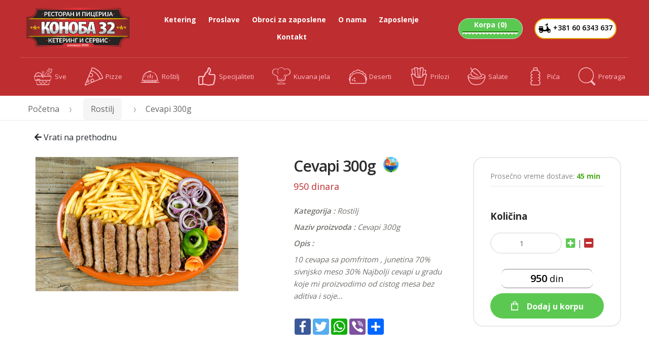

--- FILE ---
content_type: text/html; charset=UTF-8
request_url: https://www.konoba32.rs/dostava/Rostilj/Cevapi_300g
body_size: 13060
content:
<!DOCTYPE html>
<html lang="en-US" itemscope="itemscope" itemtype="http://schema.org/WebPage">
<head>
    <meta charset="UTF-8">
    <meta name="viewport" content="width=device-width, initial-scale=1">
    <title>Info i rez.060/6-343-637 | Konoba 32 - Restoran i picerija Ketering i Servis</title>
    <meta property="og:locale" content="sr_rs"/>
    <meta property="og:type" content="website"/>
    <meta property="og:title" content="Cevapi 300g-Konoba 32"/>
    <meta property="og:url" content="http://www.konoba32.rs"/>
    <meta property="og:site_name" content="http://www.konoba32.rs"/>
    <!-- For the og:image content, replace the # with a link of an image -->
    <meta property="og:image" content="https://www.konoba32.rs/get/image.php?sifra=549"/>
    <meta property="og:description" content=""/>
    <!-- Google Tag Manager
    script>(function(w,d,s,l,i){w[l]=w[l]||[];w[l].push({'gtm.start':
                new Date().getTime(),event:'gtm.js'});var f=d.getElementsByTagName(s)[0],
            j=d.createElement(s),dl=l!='dataLayer'?'&l='+l:'';j.async=true;j.src=
            'https://www.googletagmanager.com/gtm.js?id='+i+dl;f.parentNode.insertBefore(j,f);
        })(window,document,'script','dataLayer','GTM-MC7L2BZ');</script>
    End Google Tag Manager -->
    <!-- Google tag (gtag.js) -->
    <script async src="https://www.googletagmanager.com/gtag/js?id=G-J8D9WLZ04X"></script>
    <script>
        window.dataLayer = window.dataLayer || [];
        function gtag(){dataLayer.push(arguments);}
        gtag('js', new Date());

        gtag('config', 'G-J8D9WLZ04X');
    </script>

    <link rel="stylesheet" type="text/css" href="https://www.konoba32.rs/assets/css/bootstrap.min.css" media="all"/>
    <link rel="stylesheet" type="text/css" href="https://www.konoba32.rs/assets/css/animate.min.css" media="all"/>
    <link rel="stylesheet" type="text/css" href="https://www.konoba32.rs/assets/css/font-pizzaro.css" media="all"/>
    <link rel="stylesheet" type="text/css" href="https://www.konoba32.rs/assets/css/all.css"/>
    <link rel="stylesheet" type="text/css" href="https://www.konoba32.rs/assets/css/style.css" media="all"/>
    <link rel="stylesheet" type="text/css" href="https://www.konoba32.rs/assets/css/colors/red.css" media="all"/>
    <link rel="stylesheet" type="text/css" href="https://www.konoba32.rs/assets/css/jquery.mCustomScrollbar.min.css"
          media="all"/>
    <link rel="stylesheet" href="//code.jquery.com/ui/1.12.1/themes/base/jquery-ui.css">
    <link rel="stylesheet" href="/resources/demos/style.css">
    <link rel="stylesheet" type="text/css" href="https://www.konoba32.rs/assets/css/fotorama.dev.css" media="all"/>
    <link rel="stylesheet" href="https://www.konoba32.rs/assets/css/splide.min.css">
    <link rel="stylesheet" type="text/css" href="https://www.konoba32.rs/assets/css/custom.css?v=1.03" media="all"/>
        <link rel="stylesheet" type="text/css" href="https://www.konoba32.rs/assets/css/custom2.css?v=1049343" media="all"/>
    <link rel="stylesheet" type="text/css" href="https://www.konoba32.rs/assets/css/custom2-responsive.css?v=1049343" media="all"/>

    <!-- Cookie bar css -->
    <link rel="stylesheet" href="https://www.konoba32.rs/assets/css/grt-cookies-consent.css?v=1" type="text/css"
          media="all"/>

    <link href="https://fonts.googleapis.com/css?family=Open+Sans:300,400,600,700,800%7CYanone+Kaffeesatz:200,300,400,700"
          rel="stylesheet">
    <link rel="shortcut icon" href="https://www.konoba32.rs/assets/images/fav-icon.png">
</head>
<body class="single-product style-2">
<!-- Google Tag Manager (noscript) -->
<noscript><iframe src="https://www.googletagmanager.com/ns.html?id=GTM-MC7L2BZ"
                  height="0" width="0" style="display:none;visibility:hidden"></iframe></noscript>
<!-- End Google Tag Manager (noscript) -->
<div id="page" class="hfeed site">
    <header id="masthead" class="site-header header-v1">
<!--        <button data-br="+381606343637" class="btn broj-tel d-none d-md-block d-lg-block d-xl-block">
            Dostava: +381 60 6343 637
        </button>-->
        <div class="col-full">
            <div class="header-wrap">
                <div class="site-branding">
                    <a href="https://www.konoba32.rs" class="custom-logo-link" rel="home">
                        <img class="d-none d-md-block d-lg-block d-xl-block" alt="logo"
                             src="/assets/images/logo/logo konoba 32.png" width=300" height="150">
                        <img class="d-sm-block d-xs-block d-md-none" alt="logo"
                             src="/assets/images/logo/logo konoba 32.png" max-width="150" height="100">
                        <!--<svg class="pizzaro-logo" data-name="Layer 1" xmlns="http://www.w3.org/2000/svg" viewBox="0 0 200 52.39">
                           <path class="cls-1" d="M51.33,16.15A5.61,5.61,0,0,0,56,10.88a4,4,0,0,0-4.67-4,5.38,5.38,0,0,0-4.67,5.22A4.07,4.07,0,0,0,51.33,16.15ZM21.42,3.69C6.1,5.62,0,7.8,0,25.47a16.41,16.41,0,0,0,2.6,8.68l5.62-4.92A11,11,0,0,1,7,24.48c0-5.22,5-13,14.42-14.18,8.17-1,10.5,4.17,10.5,8.48,0,8.21-8.17,14.51-14.42,11.78l3.23-8.35A10.87,10.87,0,0,1,25,16.72l-1.54-4.39c-5.3.67-9,5.19-10.5,9.05L1.17,52.4,9.6,51.34l5.73-15.11C29.59,40.35,40,28.8,40,17.72,40,9.67,34.47,2.05,21.42,3.69ZM197,12.22c-2.17,4-4.77,6.3-7.37,7.06A25.1,25.1,0,0,0,192,9.22c0-6.18-3.55-9.47-10-8.66-8.82,1.11-13.92,9-15.71,15.8-4,7.28-6.48,10.81-7.94,11-0.74.09-2-.6,0.42-6.88l1.48-4a8,8,0,0,0,.64-2.74c0-4-6.52-6.16-8.7-7.81L154,1.49,150.53,0c-2.17,1-5,4.2-5,6.92a4,4,0,0,0,1.64,3c-1.54,3.6-3,6.83-4.19,9.06h0c-3.82,7-7.42,11.22-9.54,11.49-1,.12-1.86-0.57.53-6.89l6.58-17.14-9.92,4.87s-1.17-4.17-6.31-3.52c-6.81.86-11.07,8.78-13.14,15.62-3.48,6.34-6.05,7.74-8,8-2.7.34-4.67-1.38-7.11-1.45l15.54-16.19-2.76-3.33c-5.2,2.63-9.17.46-13.52,1-6.36.8-7.58,6.71-12,15.05h0c-3.61,6.74-6.26,8.19-8.22,8.44-2.7.34-4.67-1.38-7.11-1.45L83.56,17.34,80.81,14c-5.2,2.63-9.17.46-13.52,1-6.36.8-7.58,6.71-12,15.05h0c-3.76,7-7.42,11.22-9.54,11.49-0.9.11-1.86-.51,0.58-6.9l6.52-17.13L44.38,18.6l-6,15.62c-3.87,10.13-.48,13.54,4.35,12.94,6.1-.77,11.4-7.62,15.48-15.33h0c3.45-6.51,4.56-7.93,7-8.24,2.23-.28,4.19.48,5.83,0.6L54.51,41.31l2.76,3.33c5.57-5.28,7.05-.2,13.63-1,6.73-.85,11-7.09,15.43-15.32h0c3.45-6.51,4.56-7.93,7-8.24,2.23-.28,4.19.48,5.83,0.6L82.61,37.77l2.76,3.33c5.57-5.29,7.05-.2,13.63-1,4.39-.55,7.72-3.4,10.74-7.59,0.25,3.46,2.25,6,6,5.49,4.67-.59,8.32-5.47,8.32-5.47s0.69,4.34,6.2,3.64c6.47-.81,11.61-7.59,15.75-15.36h0a93.45,93.45,0,0,0,4.24-9.11c1.43,1,2.6,1.86,2.6,2.92a5.62,5.62,0,0,1-.48,1.93L150.64,21c-3.82,9.91.58,12.45,4.72,11.93s7.48-4.12,10.53-8.89c0.9,4.5,4.34,7,9.93,6.31a16.62,16.62,0,0,0,11.08-6.67c5.41-.25,10.23-4.43,13.1-9.75A3.52,3.52,0,0,0,197,12.22ZM125,26.2s-2.44,4.14-5.36,4.51c-1.06.13-1.7-.37-1.7-1.76,0-3.41,3.92-13.87,8.11-14.4,2.33-.29,2.39,2.68,2.39,2.68Zm57.9-12.09a4.93,4.93,0,0,0-4.51,4.83,3.79,3.79,0,0,0,1.17,2.84c-1.17,1.69-2.49,2.93-3.76,3.09S173.7,24,173.7,22.3c0-3.94,4.08-15.65,8.27-16.18C183.09,6,184,6.66,184,8.63A18.75,18.75,0,0,1,182.87,14.11Z" transform="translate(0 -0.01)"></path>
                        </svg>-->
                    </a>
                </div>
                <nav id="site-navigation" class="main-navigation" aria-label="Primary Navigation">
                    <button class="menu-toggle" aria-controls="site-navigation" aria-expanded="false"><span
                                class="close-icon"><i class="po po-close-delete"></i></span><span class="menu-icon"><i
                                    class="po po-menu-icon"></i></span><span class=" screen-reader-text">Menu</span>
                    </button>
                    <div class="primary-navigation">
                        <ul id="menu-main-menu" class="menu nav-menu" aria-expanded="false">
                            <!--<li class="yamm-fw menu-item-top menu-item menu-item-has-children">
                                <a href="#">Dostava</a>
                                <ul class="sub-menu">
                                    <li class="menu-item menu-item-top">
                                        <div class="yamm-content">

                                            <div class="kc-elm kc-css-4169277 kc_row">
                                                <div class="kc-row-container  kc-container">
                                                    <div class="kc-wrap-columns">
                                                        <div class="col-sm-3 col-xs-12 col-md-3 col-lg-3">
                                                            <div class="kc-col-container">
                                                                <div class="widget widget_nav_menu kc-elm kc-css-1908114">
                                                                    <div class="menu-pages-menu-1-container">
                                                                        <ul id="menu-pages-menu-5" class="menu">
                                                                            <li class="nav-title menu-item"><a href="#">Home Pages</a></li>
                                                                            <li class="menu-item"><a href="index_original.html">Home v1</a></li>
                                                                            <li class="menu-item"><a href="home-v2.html">Home v2</a></li>
                                                                            <li class="menu-item"><a href="home-v3.html">Home v3</a></li>
                                                                            <li class="menu-item"><a href="home-v4.html">Home v4</a></li>
                                                                            <li class="menu-item"><a href="home-v5.html">Home v5</a></li>
                                                                            <li class="menu-item"><a href="home-v6.html">Home v6</a></li>
                                                                            <li class="menu-item"><a href="home-v7.html">Home v7</a></li>
                                                                            <li class="nav-title menu-item"><a href="#">User Account</a></li>
                                                                            <li class="menu-item"><a href="login-and-register.html">My Account</a></li>
                                                                            <li class="menu-item"><a href="track-order.html">Track Order</a></li>
                                                                        </ul>
                                                                    </div>
                                                                </div>
                                                            </div>
                                                        </div>
                                                        <div class="col-sm-3 col-xs-12 col-md-3 col-lg-3">
                                                            <div class="kc-col-container">
                                                                <div class="widget widget_nav_menu kc-elm kc-css-2420681">
                                                                    <div class="menu-pages-menu-2-container">
                                                                        <ul id="menu-pages-menu-6" class="menu">
                                                                            <li class="nav-title menu-item"><a href="#">Shop Pages</a></li>
                                                                            <li class="menu-item"><a href="shop-grid-3-column.html">Shop Grid 3 Column</a></li>
                                                                            <li class="menu-item"><a href="shop-grid-4-column.html">Shop Grid 4 Column</a></li>
                                                                            <li class="menu-item"><a href="shop-grid-6-column.html">Shop Grid 6 Column</a></li>
                                                                            <li class="menu-item"><a href="shop-listing.html">Shop Listing</a></li>
                                                                            <li class="menu-item"><a href="shop-list-2-column.html">Shop List 2 Column</a></li>
                                                                            <li class="menu-item"><a href="shop-list-no-images.html">Shop List No Images</a></li>
                                                                            <li class="menu-item"><a href="shop-list-no-images-parallax.html">Shop List No Image Parallax</a></li>
                                                                            <li class="menu-item"><a href="shop-sidebar-grid-3-column.html">Shop Sidebar Grid 3 Column</a></li>
                                                                            <li class="menu-item"><a href="shop-sidebar-listing.html">Shop Sidebar Listing</a></li>
                                                                            <li class="menu-item"><a href="shop-sidebar-list-2-column.html">Shop Sidebar List 2 Column</a></li>
                                                                        </ul>
                                                                    </div>
                                                                </div>
                                                            </div>
                                                        </div>
                                                        <div class="col-sm-3 col-xs-12 col-md-3 col-lg-3">
                                                            <div class="kc-col-container">
                                                                <div class="widget widget_nav_menu kc-elm kc-css-3102392">
                                                                    <div class="menu-pages-menu-3-container">
                                                                        <ul id="menu-pages-menu-7" class="menu">
                                                                            <li class="nav-title menu-item"><a href="#">Shop Pages – Dark</a></li>
                                                                            <li class="menu-item"><a href="shop-dark-grid-3-column.html">Shop Dark Grid 3 Column</a></li>
                                                                            <li class="menu-item"><a href="shop-dark_list.html">Shop Dark List</a></li>
                                                                            <li class="menu-item"><a href="shop-dark_list-2-column.html">Shop Dark List 2 Column</a></li>
                                                                            <li class="menu-item"><a href="shop-dark-list-no-images.html">Shop Dark List No Images</a></li>
                                                                            <li class="nav-title menu-item current_page_parent"><a href="blog.html">Blog Pages</a></li>
                                                                            <li class="menu-item current_page_parent"><a href="blog.html">Blog</a></li>
                                                                            <li class="menu-item"><a href="blog-full-width.html">Blog Fullwidth</a></li>
                                                                            <li class="menu-item"><a href="blog-full-width-grid.html">Blog Fullwidth Grid</a></li>
                                                                            <li class="menu-item"><a href="blog-grid.html">Blog Grid</a></li>
                                                                        </ul>
                                                                    </div>
                                                                </div>
                                                            </div>
                                                        </div>
                                                        <div class="col-sm-3 col-xs-12 col-md-3 col-lg-3">
                                                            <div class="kc-col-container">
                                                                <div class="widget widget_nav_menu kc-elm kc-css-3447423">
                                                                    <div class="menu-pages-menu-4-container">
                                                                        <ul id="menu-pages-menu-8" class="menu">
                                                                            <li class="nav-title menu-item"><a href="single-product-v1.html">Single Product Style</a></li>
                                                                            <li class="menu-item"><a href="single-product-v1.html">Single Product v1</a></li>
                                                                            <li class="menu-item"><a href="single-product-v2.html">Single Product v2</a></li>
                                                                            <li class="menu-item"><a href="single-product-v3.html">Single Product v3</a></li>
                                                                            <li class="nav-title menu-item"><a href="#">Template Pages</a></li>
                                                                            <li class="menu-item"><a href="about.html">About Us</a></li>
                                                                            <li class="menu-item"><a href="contact.html">Contact</a></li>
                                                                            <li class="menu-item"><a href="terms-and-conditions.html">Terms &amp; Conditions</a></li>
                                                                            <li class="menu-item"><a href="faq-v1.html">FAQ v1</a></li>
                                                                            <li class="menu-item"><a href="faq-v2.html">FAQ v2</a></li>
                                                                            <li class="menu-item"><a href="404.html">404</a></li>
                                                                        </ul>
                                                                    </div>
                                                                </div>
                                                            </div>
                                                        </div>
                                                    </div>
                                                </div>
                                            </div>
                                        </div>
                                    </li>
                                </ul>
                            </li>-->
                            <li class="menu-item menu-item-top"><a href="https://www.konoba32.rs/ketering">Ketering</a>
                            </li>
                            <li class="menu-item menu-item-top"><a href="https://www.konoba32.rs/proslave">Proslave</a>
                            </li>
                            <li class="menu-item menu-item-top"><a href="https://www.konoba32.rs/obroci">Obroci za
                                    zaposlene</a></li>
                            <li class="menu-item menu-item-top"><a href="https://www.konoba32.rs/onama">O nama</a></li>
                            <li class="menu-item menu-item-top"><a
                                        href="https://www.konoba32.rs/zaposlenje">Zaposlenje</a></li>
                            <li class="menu-item menu-item-top"><a href="https://www.konoba32.rs/kontakt">Kontakt</a>
                            </li>
                        </ul>
                    </div>
                    <div class="handheld-navigation">
                        <div class="mobile_ul">
                            <label class="lbl-podnaslov">Dostava</label>
                            <ul class="menu">
                                <li class="menu-item menu-kategorija ">
                                    <a href="https://www.konoba32.rs/dostava"><i class="po po-best-quality"></i>Sve</a>
                                </li>
                                <li class="menu-item menu-kategorija "><a
                                            href="https://www.konoba32.rs/dostava/pizze"><i class="po po-pizza"></i>Pizze</a>
                                </li>
                                <li class="menu-item menu-kategorija "><a
                                            href="https://www.konoba32.rs/dostava/rostilj"><i
                                                class="po po-ready-delivery"></i>Roštilj</a></li>
                                <li class="menu-item menu-kategorija ">
                                    <a href="https://www.konoba32.rs/dostava/specijaliteti"><i
                                                class="po po-likes-post"></i>Specijaliteti</a></li>
                                <li class="menu-item menu-kategorija ">
                                    <a href="https://www.konoba32.rs/dostava/kuvana jela"><i
                                                class="po po-master-chef"></i>Kuvana jela</a></li>
                                <li class="menu-item menu-kategorija "><a
                                            href="https://www.konoba32.rs/dostava/deserti"><i class="po po-tacos"></i>Deserti</a>
                                </li>
                                <li class="menu-item menu-kategorija "><a
                                            href="https://www.konoba32.rs/dostava/prilozi"><i class="po po-fries"></i>Prilozi</a>
                                </li>
                                <li class="menu-item menu-kategorija "><a
                                            href="https://www.konoba32.rs/dostava/salate"><i class="po po-salads"></i>Salate</a>
                                </li>
                                <li class="menu-item menu-kategorija "><a
                                            href="https://www.konoba32.rs/dostava/pica"><i
                                                class="po po-drinks"></i>Pića</a></li>

                            </ul>
                            <label class="lbl-podnaslov">Ostalo</label>
                            <ul class="menu">
                                <li class="menu-item menu-kategorija"><a href="https://www.konoba32.rs/ketering"><i
                                                class="po po-best-quality"></i>Ketering</a></li>
                                <li class="menu-item menu-kategorija"><a href="https://www.konoba32.rs/proslave"><i
                                                class="po po-best-quality"></i>Proslave</a></li>
                                <li class="menu-item menu-kategorija"><a href="https://www.konoba32.rs/obroci"><i
                                                class="po po-best-quality"></i>Obroci za zaposlene</a></li>
                                <li class="menu-item menu-kategorija"><a href="https://www.konoba32.rs/onama"><i
                                                class="po po-best-quality"></i>O nama</a></li>
                                <li class="menu-item menu-kategorija"><a href="https://www.konoba32.rs/zaposlenje"><i
                                                class="po po-best-quality"></i>Zaposlenje</a></li>
                                <li class="menu-item menu-kategorija"><a href="https://www.konoba32.rs/kontakt"><i
                                                class="po po-best-quality"></i>Kontakt</a></li>

                            </ul>
                        </div>
                        <span class="phm-close">Zatvori</span>
                    </div>
                </nav>
                <!-- #site-navigation -->
                <div class="header-info-wrapper">
                    <!--<div class="header-phone-numbers">
                        <span class="intro-text ">Poručite odmah</span>
                        <span id="city-phone-number-label" class="phone-number">54 548 779 654</span>
                    </div>-->
                    <ul class="site-header-cart-v2 menu">
                        <li class="cart-content">
                            <a href="https://www.konoba32.rs/korpa" id="cart-content-a" title="View your shopping cart">
                                <!--<i class="po po-scooter"></i>-->
                                <span id="cart-text-span">Korpa (<b
                                            id="cart-text-span-kol">0</b>)</span>
                            </a>
                            <ul class="sub-menu">
                                <li>
                                    <a href="https://www.konoba32.rs/korpa" class="korpa-info"
                                       title="View your shopping cart">
                                        <span class="count pocetna-korpa-count">Prazno</span>                                    </a>
                                </li>
                            </ul>
                        </li>
                    </ul>
                    <button data-br="+381606343637" class="btn broj-tel d-none d-md-block d-lg-block d-xl-block">
            <i class="po po-scooter"></i> +381 60 6343 637
        </button>
                    <!--<button class="btn-def button-round btn-korisnik"><i class="fas fa-user fa-lg"></i></button>-->
                </div>
            </div>
            <div class="pizzaro-secondary-navigation">
                <nav class="secondary-navigation" aria-label="Secondary Navigation">
                    <ul class="menu">
                        <li class="menu-item "><a class=""
                                                  href="https://www.konoba32.rs/dostava"><i
                                        class="po po-best-quality"></i>Sve</a></li>
                        <li class="menu-item "><a class=""
                                                  href="https://www.konoba32.rs/dostava/pizze"><i class="po po-pizza"></i>Pizze</a>
                        </li>
                        <li class="menu-item "><a class=""
                                                  href="https://www.konoba32.rs/dostava/rostilj"><i
                                        class="po po-ready-delivery"></i>Roštilj</a></li>
                        <li class="menu-item "><a class=""
                                                  href="https://www.konoba32.rs/dostava/specijaliteti"><i
                                        class="po po-likes-post"></i>Specijaliteti</a></li>
                        <li class="menu-item "><a class=""
                                                  href="https://www.konoba32.rs/dostava/kuvana jela"><i
                                        class="po po-master-chef"></i>Kuvana jela</a></li>
                        <li class="menu-item "><a class=""
                                                  href="https://www.konoba32.rs/dostava/deserti"><i
                                        class="po po-tacos"></i>Deserti</a></li>
                        <li class="menu-item "><a class=""
                                                  href="https://www.konoba32.rs/dostava/prilozi"><i
                                        class="po po-fries"></i>Prilozi</a></li>
                        <li class="menu-item "><a class=""
                                                  href="https://www.konoba32.rs/dostava/salate"><i
                                        class="po po-salads"></i>Salate</a></li>
                        <li class="menu-item "><a class=""
                                                  href="https://www.konoba32.rs/dostava/pica"><i class="po po-drinks"></i>Pića</a>
                        </li>
                        <li class="menu-item menu-item-search"><a class="pretraga-icon "
                                                                  href="#"><i class="po po-search"></i>Pretraga</a>
                            <div class="input-group div-search-res">
                                <input type="text" maxlength="40" value="" placeholder="Pretražite artikal" id="input-search-box" name="search box" class="input-text form-control search-box">
                                <div class="input-group-append">
                                    <button class="btn btn-def btn-primary" id="btn-pretrazi"><i class="po po-search"></i></button>
                                </div>
                            </div>
                        </li>

                    </ul>
                </nav>
                <!-- #secondary-navigation -->
            </div>
        </div>
        <div class="row" style="margin-left:0;margin-right: 0;">
            <!--<div class="col-6" style="padding:0;text-align: center;">-->
                <a href="tel:+381606343637" class="btn mb-2 broj-tel-mobile d-sm-block d-xs-block d-md-none">
                    +381 60 6343 637
                </a>

            <!--</div>-->
            <!--<div class="col-6" style="padding:0;text-align: center;">-->
                <a href="https://www.konoba32.rs/dostava" class="btn mb-2 broj-tel-mobile d-sm-block d-xs-block d-md-none">
                    Online poručivanje
                </a>
            <!--</div>-->
        </div>
    </header><div id="content" class="site-content" tabindex="-1" style="margin-top:-30px;">
    <div class="col-full">
        <div class="pizzaro-breadcrumb">
            <nav class="woocommerce-breadcrumb" itemprop="breadcrumb">
                <a href="https://www.konoba32.rs">Početna</a><span class="delimiter"><i
                            class="po po-arrow-right-slider"></i></span>
                <a href="https://www.konoba32.rs/dostava/Rostilj">Rostilj</a>
                <span class="delimiter"><i class="po po-arrow-right-slider"></i></span>Cevapi 300g            </nav>
        </div>
        <a href="javascript:history.go(-1)" type="button"style="margin-bottom:20px;" class="btn btn-default btn-vrati-prethodnu\">
            <i class="fas fa-arrow-left"></i>
            Vrati na prethodnu
        </a>
        <!-- /.woocommerce-breadcrumb -->
        <div id="primary" class="content-area">
            <main id="main" class="site-main">
                <div class="product type-product status-publish has-post-thumbnail product_cat-pizza pa_food-type-veg first instock shipping-taxable purchasable product-type-variable has-children">
                    <div class="single-product-wrapper">
                        <div class="product-images-wrapper">
                            <div class="images">
                                <a href="#" itemprop="image"
                                   class="woocommerce-main-image zoom d-sm-block d-xs-block d-md-none" title=""
                                   data-rel="prettyPhoto[product-gallery]">
                                    <img width="600" height="600" src="https://www.konoba32.rs/get/image.php?sifra=549"
                                         class="attachment-shop_single size-shop_single wp-post-image" alt=""/>
                                </a>
                                <!--<div class="fotorama d-none d-md-block d-lg-block d-xl-block"
                                     data-allowfullscreen="true">
                                    <img src="">-->
                                <div class="fotorama d-none d-md-block d-lg-block d-xl-block">
                                    <img src="https://www.konoba32.rs/get/image.php?sifra=549">
                                </div>
                            </div>
                        </div>
                        <!-- /.product-images-wrapper -->
                        <div class="summary entry-summary">
                            <h1 itemprop="name" class="product_title">Cevapi 300g                            <span class="food-type-icon"><img
                    src="https://www.konoba32.rs/assets/images/icons/rostilj_ico.png"
                    alt=""
                    height="30"
                    width="30"/></span>                            </h1>
                            <div itemprop="offers">
                                <p class="price">
                                    <span class="woocommerce-Price-amount amount">
                                        950 dinara                                    </span>
                                </p>
                            </div>
                            <div itemprop="description">
                                <label>Kategorija : </label> Rostilj<br>
                                <label>Naziv proizvoda : </label> Cevapi 300g<br>
                                <label>Opis : </label>
                                <p>
                                    10 cevapa sa pomfritom , junetina 70% sivnjsko meso 30%
Najbolji cevapi u gradu koje mi proizvodimo od cistog mesa bez aditiva i soje...                                </p>
                            </div>
                            <!-- AddToAny BEGIN -->
                            <div class="social-share-btn a2a_kit a2a_kit_size_32 a2a_default_style">
                                <a class="a2a_button_facebook"></a>
                                <a class="a2a_button_twitter"></a>
                                <a class="a2a_button_whatsapp"></a>
                                <a class="a2a_button_viber"></a>
                                <a class="a2a_dd" href="https://www.addtoany.com/share"></a>
                            </div>
                            <!-- AddToAny END -->

                        </div>
                        <!-- .summary -->
                    </div>
                    <!-- /.single-product-wrapper -->
                    <div class="product-form-wrapper">
                        <div class="delivery-time">Prosečno vreme dostave: <span>45 min</span></div>
                        <form class="variations_form cart" enctype='multipart/form-data' data-product_id="116">
                            <table class="variations">
                                <tbody>
                                <tr>
                                                                    </tr>
                                </tbody>
                            </table>
                            <div class="single_variation_wrap">
                                <div class="woocommerce-variation single_variation"></div>
                                <div class="woocommerce-variation-add-to-cart variations_button">
                                    <div class="qty-btn">
                                        <label class="kolicina-label">Količina</label>
                                        <div class="quantity">
                                            <input type="number" name="Količina" min="1" value="1" title="Količina"
                                                   class="input-text qty text input-duk-kolicina" size="4"/>
                                        </div>
                                        <i class="fas fa-plus-square ml-2 fa-lg kolicina-plus" style="margin-top:13px;"></i>
                                         |
                                        <i class="fas fa-minus-square fa-lg kolicina-minus"></i>
                                    </div>
                                    <div class='prikaz-cene-korpa' itemprop='price'>
                                        <span data-jed-cena='950' id="korpa-cena">950</span><span class='prikaz-dinara'> din</span>
                                    </div>                                    <button type="button" data-sifra='549' id='dodaj-u-korpu-549' class="btn single_add_to_cart_button button alt dodaj_u_korpu">
                                        Dodaj u korpu
                                    </button>                                    <input type="hidden" name="add-to-cart" value="116"/>
                                    <input type="hidden" name="product_id" value="116"/>
                                    <input type="hidden" name="variation_id" class="variation_id" value="0"/>
                                </div>
                            </div>
                        </form>
                    </div>
                    <!-- /.product-images-wrapper -->
                    <!--<div class="woocommerce-tabs wc-tabs-wrapper mt-2 mb-2">
                        <ul class="nav nav-tabs pizzaro-nav-tabs tabs wc-tabs">
                            <li class="nav-item description_tab active">
                                <a href="#tab-description" class="active" data-toggle="tab">Opis</a>
                            </li>

                            <li class="nav-item nutrition_tab">
                                <a href="#tab-nutrition" data-toggle="tab">Nutritions</a>
                            </li>
                            <li class="nav-item reviews_tab">
                                <a href="#tab-reviews" data-toggle="tab">Reviews</a>
                            </li>
                        </ul>
                        <div class="tab-content">
                            <div class="tab-pane panel active entry-content wc-tab" id="tab-description">
                                <div class="tab-description">
                                    <p>Although the legendary Double Burger really needs no introduction, please allow
                                        us... Tucked in between three soft buns are two all-beef patties, cheddar
                                        cheese, ketchup, onion, pickles and iceberg lettuce. Hesburger&#8217;s own
                                        paprika and cucumber mayonnaise add the crowning touch. Oh baby!</p>
                                    <p><strong>Ingredients:</strong> Dr. Praeger&#8217;s Black Bean Burger, Focaccia
                                        bun, Balsamic Vinaigrette, Pesto, Tomato, Swiss Cheese</p>
                                </div>
                            </div>
                            <div class="tab-pane panel entry-content wc-tab" id="tab-nutrition">
                                <div class="tab-nutrition">
                                    <div class="table-responsive">
                                        <table style="height: 107px">
                                            <tbody>
                                            <tr class="food-nutrition">
                                                <th scope="row"><span class="food-name">Pizza</span>28 cm size</th>
                                                <td><span class="value">728</span>Energy/Kj</td>
                                                <td><span class="value">1054</span>energy/kcal</td>
                                                <td><span class="value">68</span>fat/g</td>
                                                <td><span class="value">25</span>carbohydrate/g</td>
                                                <td><span class="value">48</span>sugar/g</td>
                                                <td><span class="value">548</span>protein/g</td>
                                                <td><span class="value">9</span>salt</td>
                                                <td><span class="value">15</span>lactose/g</td>
                                            </tr>
                                            <tr class="allergies-name">
                                                <th scope="row"><span class="allergies-food">Allergies</span></th>
                                                <td>Egg</td>
                                                <td>milk protein</td>
                                                <td>sesame seed</td>
                                                <td>lactose</td>
                                                <td>gluten</td>
                                                <td>mustard</td>
                                                <td></td>
                                                <td></td>
                                            </tr>
                                            </tbody>
                                        </table>
                                    </div>
                                    <h3 class="table-version">Nutrition Informations Version 2</h3>
                                    <div class="table-responsive">
                                        <table class="table-style-02" style="height: 118px">
                                            <thead>
                                            <tr>
                                                <th>Size</th>
                                                <th>Energy/Kj</th>
                                                <th>energy/kcal</th>
                                                <th>fat/g</th>
                                                <th>carbohydrate/g</th>
                                                <th>sugar/g</th>
                                                <th>protein/g</th>
                                                <th>salt</th>
                                                <th>lactose/g</th>
                                            </tr>
                                            </thead>
                                            <tbody>
                                            <tr>
                                                <th scope="row">28 cm</th>
                                                <td>728</td>
                                                <td>1054</td>
                                                <td>68</td>
                                                <td>25</td>
                                                <td>25</td>
                                                <td>548</td>
                                                <td>9</td>
                                                <td>15</td>
                                            </tr>
                                            <tr>
                                                <th scope="row">35 cm</th>
                                                <td>923</td>
                                                <td>1352</td>
                                                <td>98</td>
                                                <td>48</td>
                                                <td>75</td>
                                                <td>846</td>
                                                <td>9</td>
                                                <td>27</td>
                                            </tr>
                                            </tbody>
                                        </table>
                                    </div>
                                </div>
                            </div>

                            <div class="tab-pane panel entry-content wc-tab" id="tab-reviews">
                                <div class="tab-reviews">
                                    <div id="reviews" class="woocommerce-Reviews">
                                        <div id="review_form_wrapper">
                                            <div id="review_form">
                                                <div id="respond" class="comment-respond">
                                                    <h3 id="reply-title" class="comment-reply-title">Be the first to
                                                        review &ldquo;Hawaii Vegetarian Pizza&rdquo;
                                                        <small>
                                                            <a rel="nofollow" id="cancel-comment-reply-link"
                                                               href="/pizzaro/product/hawaii-vegetarian-pizza/#respond"
                                                               style="display:none;">Cancel reply</a>
                                                        </small>
                                                    </h3>
                                                    <form action="#" id="commentform" class="comment-form" novalidate>
                                                        <p class="comment-notes">
                                                            <span id="email-notes">Your email address will not be published.</span>
                                                            Required fields are marked <span class="required">*</span>
                                                        </p>
                                                        <p class="comment-form-rating">
                                                            <label>Your Rating</label>
                                                        </p>
                                                        <p class="stars">
                                                      <span>
                                                      <a class="star-1" href="#">1</a>
                                                      <a class="star-2" href="#">2</a>
                                                      <a class="star-3" href="#">3</a>
                                                      <a class="star-4" href="#">4</a>
                                                      <a class="star-5" href="#">5</a>
                                                      </span>
                                                        </p>

                                                        <p class="comment-form-comment">
                                                            <label for="comment">Your Review <span
                                                                        class="required">*</span></label>
                                                            <textarea id="comment" name="comment" cols="45"
                                                                      rows="8"></textarea>
                                                        </p>
                                                        <p class="comment-form-author">
                                                            <label for="author">Name <span
                                                                        class="required">*</span></label>
                                                            <input id="author" name="author" type="text" value=""
                                                                   size="30" aria-required="true" required/>
                                                        </p>
                                                        <p class="comment-form-email">
                                                            <label for="email">Email <span
                                                                        class="required">*</span></label>
                                                            <input id="email" name="email" type="email" value=""
                                                                   size="30" aria-required="true" required/>
                                                        </p>
                                                        <p class="form-submit">
                                                            <input name="submit" type="submit" id="submit"
                                                                   class="submit" value="Submit"/>
                                                            <input type='hidden' name='comment_post_ID' value='50'
                                                                   id='comment_post_ID'/>
                                                            <input type='hidden' name='comment_parent'
                                                                   id='comment_parent' value='0'/>
                                                        </p>
                                                    </form>
                                                </div>

                                            </div>
                                        </div>
                                        <div class="clear"></div>
                                    </div>
                                </div>
                            </div>

                        </div>
                    </div>-->
                    <div class="section-products">
                        <h2 class="section-title title-preporuka">Preporučujemo</h2>
                        <div class="splide" id='splide_spec'>
                            <div class="splide__track">
                                <ul class="splide__list products">
                                    <li class="splide__slide" style="padding:10px;margin-left:6px;">
                                        <div class="product-v1 product-preporuka">
                                            <div class="product-outer">
                                                <div class="product-inner">
                                                    <div class="product-image-wrapper">
                                                        <a href="https://www.konoba32.rs/dostava/Prilozi/Lepinja" class="woocommerce-LoopProduct-link">
                                                            <img src="https://www.konoba32.rs/get/image.php?sifra=119"
                                                                 class="img-responsive" alt="">
                                                        </a>
                                                    </div>
                                                    <div class="product-content-wrapper">
                                                        <a href="https://www.konoba32.rs/dostava/Prilozi/Lepinja" class="woocommerce-LoopProduct-link">
                                                            <h3>Lepinja</h3>
                                                            <div itemprop="description">
                                                                <p style="max-height: none;">domaca lepinja koju pecemo prilikom porucivanja</p>
                                                            </div>
                                                        </a>
                                                        <div class="hover-area hv-area">
                                                            <button 
                                                            data-sifra='119'
                                                               class="button  product_type_simple btn_add_preporuceno">Dodaj u korpu</button>
                                                        </div>
                                                    </div>
                                                </div>
                                            </div>
                                        </div>
                                    </li><li class="splide__slide" style="padding:10px;margin-left:6px;">
                                        <div class="product-v1 product-preporuka">
                                            <div class="product-outer">
                                                <div class="product-inner">
                                                    <div class="product-image-wrapper">
                                                        <a href="https://www.konoba32.rs/dostava/Prilozi/Garlic_bread" class="woocommerce-LoopProduct-link">
                                                            <img src="https://www.konoba32.rs/get/image.php?sifra=2468"
                                                                 class="img-responsive" alt="">
                                                        </a>
                                                    </div>
                                                    <div class="product-content-wrapper">
                                                        <a href="https://www.konoba32.rs/dostava/Prilozi/Garlic_bread" class="woocommerce-LoopProduct-link">
                                                            <h3>Garlic bread</h3>
                                                            <div itemprop="description">
                                                                <p style="max-height: none;">stapici premazani belim lukom I maslinovim uljem</p>
                                                            </div>
                                                        </a>
                                                        <div class="hover-area hv-area">
                                                            <button 
                                                            data-sifra='2468'
                                                               class="button  product_type_simple btn_add_preporuceno">Dodaj u korpu</button>
                                                        </div>
                                                    </div>
                                                </div>
                                            </div>
                                        </div>
                                    </li><li class="splide__slide" style="padding:10px;margin-left:6px;">
                                        <div class="product-v1 product-preporuka">
                                            <div class="product-outer">
                                                <div class="product-inner">
                                                    <div class="product-image-wrapper">
                                                        <a href="https://www.konoba32.rs/dostava/Prilozi/Konoba_lepinje_na_trouglice" class="woocommerce-LoopProduct-link">
                                                            <img src="https://www.konoba32.rs/get/image.php?sifra=2280"
                                                                 class="img-responsive" alt="">
                                                        </a>
                                                    </div>
                                                    <div class="product-content-wrapper">
                                                        <a href="https://www.konoba32.rs/dostava/Prilozi/Konoba_lepinje_na_trouglice" class="woocommerce-LoopProduct-link">
                                                            <h3>Konoba lepinje na trouglice</h3>
                                                            <div itemprop="description">
                                                                <p style="max-height: none;">6 trouglica</p>
                                                            </div>
                                                        </a>
                                                        <div class="hover-area hv-area">
                                                            <button 
                                                            data-sifra='2280'
                                                               class="button  product_type_simple btn_add_preporuceno">Dodaj u korpu</button>
                                                        </div>
                                                    </div>
                                                </div>
                                            </div>
                                        </div>
                                    </li><li class="splide__slide" style="padding:10px;margin-left:6px;">
                                        <div class="product-v1 product-preporuka">
                                            <div class="product-outer">
                                                <div class="product-inner">
                                                    <div class="product-image-wrapper">
                                                        <a href="https://www.konoba32.rs/dostava/Pica/Jogurt_u_Casi" class="woocommerce-LoopProduct-link">
                                                            <img src="https://www.konoba32.rs/get/image.php?sifra=2271"
                                                                 class="img-responsive" alt="">
                                                        </a>
                                                    </div>
                                                    <div class="product-content-wrapper">
                                                        <a href="https://www.konoba32.rs/dostava/Pica/Jogurt_u_Casi" class="woocommerce-LoopProduct-link">
                                                            <h3>Jogurt u Casi</h3>
                                                            <div itemprop="description">
                                                                <p style="max-height: none;"></p>
                                                            </div>
                                                        </a>
                                                        <div class="hover-area hv-area">
                                                            <button 
                                                            data-sifra='2271'
                                                               class="button  product_type_simple btn_add_preporuceno">Dodaj u korpu</button>
                                                        </div>
                                                    </div>
                                                </div>
                                            </div>
                                        </div>
                                    </li><li class="splide__slide" style="padding:10px;margin-left:6px;">
                                        <div class="product-v1 product-preporuka">
                                            <div class="product-outer">
                                                <div class="product-inner">
                                                    <div class="product-image-wrapper">
                                                        <a href="https://www.konoba32.rs/dostava/Deserti/Palacinke_sa_plazmom_i_kremom" class="woocommerce-LoopProduct-link">
                                                            <img src="https://www.konoba32.rs/get/image.php?sifra=668"
                                                                 class="img-responsive" alt="">
                                                        </a>
                                                    </div>
                                                    <div class="product-content-wrapper">
                                                        <a href="https://www.konoba32.rs/dostava/Deserti/Palacinke_sa_plazmom_i_kremom" class="woocommerce-LoopProduct-link">
                                                            <h3>Palacinke sa plazmom i kremom</h3>
                                                            <div itemprop="description">
                                                                <p style="max-height: none;">2 palacinke u porciji sa kremom I keksom</p>
                                                            </div>
                                                        </a>
                                                        <div class="hover-area hv-area">
                                                            <button 
                                                            data-sifra='668'
                                                               class="button  product_type_simple btn_add_preporuceno">Dodaj u korpu</button>
                                                        </div>
                                                    </div>
                                                </div>
                                            </div>
                                        </div>
                                    </li><li class="splide__slide" style="padding:10px;margin-left:6px;">
                                        <div class="product-v1 product-preporuka">
                                            <div class="product-outer">
                                                <div class="product-inner">
                                                    <div class="product-image-wrapper">
                                                        <a href="https://www.konoba32.rs/dostava/Pica/Coca_cola_1l__PVC" class="woocommerce-LoopProduct-link">
                                                            <img src="https://www.konoba32.rs/get/image.php?sifra=2752"
                                                                 class="img-responsive" alt="">
                                                        </a>
                                                    </div>
                                                    <div class="product-content-wrapper">
                                                        <a href="https://www.konoba32.rs/dostava/Pica/Coca_cola_1l__PVC" class="woocommerce-LoopProduct-link">
                                                            <h3>Coca cola 1l  PVC</h3>
                                                            <div itemprop="description">
                                                                <p style="max-height: none;"></p>
                                                            </div>
                                                        </a>
                                                        <div class="hover-area hv-area">
                                                            <button 
                                                            data-sifra='2752'
                                                               class="button  product_type_simple btn_add_preporuceno">Dodaj u korpu</button>
                                                        </div>
                                                    </div>
                                                </div>
                                            </div>
                                        </div>
                                    </li><li class="splide__slide" style="padding:10px;margin-left:6px;">
                                        <div class="product-v1 product-preporuka">
                                            <div class="product-outer">
                                                <div class="product-inner">
                                                    <div class="product-image-wrapper">
                                                        <a href="https://www.konoba32.rs/dostava/Pica/Fanta_1l_PVC" class="woocommerce-LoopProduct-link">
                                                            <img src="https://www.konoba32.rs/get/image.php?sifra=2753"
                                                                 class="img-responsive" alt="">
                                                        </a>
                                                    </div>
                                                    <div class="product-content-wrapper">
                                                        <a href="https://www.konoba32.rs/dostava/Pica/Fanta_1l_PVC" class="woocommerce-LoopProduct-link">
                                                            <h3>Fanta 1l PVC</h3>
                                                            <div itemprop="description">
                                                                <p style="max-height: none;"></p>
                                                            </div>
                                                        </a>
                                                        <div class="hover-area hv-area">
                                                            <button 
                                                            data-sifra='2753'
                                                               class="button  product_type_simple btn_add_preporuceno">Dodaj u korpu</button>
                                                        </div>
                                                    </div>
                                                </div>
                                            </div>
                                        </div>
                                    </li><li class="splide__slide" style="padding:10px;margin-left:6px;">
                                        <div class="product-v1 product-preporuka">
                                            <div class="product-outer">
                                                <div class="product-inner">
                                                    <div class="product-image-wrapper">
                                                        <a href="https://www.konoba32.rs/dostava/Kuvana jela/Domaca_supa" class="woocommerce-LoopProduct-link">
                                                            <img src="https://www.konoba32.rs/get/image.php?sifra=90"
                                                                 class="img-responsive" alt="">
                                                        </a>
                                                    </div>
                                                    <div class="product-content-wrapper">
                                                        <a href="https://www.konoba32.rs/dostava/Kuvana jela/Domaca_supa" class="woocommerce-LoopProduct-link">
                                                            <h3>Domaca supa</h3>
                                                            <div itemprop="description">
                                                                <p style="max-height: none;">domaca pileca supa</p>
                                                            </div>
                                                        </a>
                                                        <div class="hover-area hv-area">
                                                            <button 
                                                            data-sifra='90'
                                                               class="button  product_type_simple btn_add_preporuceno">Dodaj u korpu</button>
                                                        </div>
                                                    </div>
                                                </div>
                                            </div>
                                        </div>
                                    </li><li class="splide__slide" style="padding:10px;margin-left:6px;">
                                        <div class="product-v1 product-preporuka">
                                            <div class="product-outer">
                                                <div class="product-inner">
                                                    <div class="product-image-wrapper">
                                                        <a href="https://www.konoba32.rs/dostava/Kuvana jela/Juneca_corba" class="woocommerce-LoopProduct-link">
                                                            <img src="https://www.konoba32.rs/get/image.php?sifra=89"
                                                                 class="img-responsive" alt="">
                                                        </a>
                                                    </div>
                                                    <div class="product-content-wrapper">
                                                        <a href="https://www.konoba32.rs/dostava/Kuvana jela/Juneca_corba" class="woocommerce-LoopProduct-link">
                                                            <h3>Juneca corba</h3>
                                                            <div itemprop="description">
                                                                <p style="max-height: none;">teleca corba sa mesom povrcem I pavlakom</p>
                                                            </div>
                                                        </a>
                                                        <div class="hover-area hv-area">
                                                            <button 
                                                            data-sifra='89'
                                                               class="button  product_type_simple btn_add_preporuceno">Dodaj u korpu</button>
                                                        </div>
                                                    </div>
                                                </div>
                                            </div>
                                        </div>
                                    </li><li class="splide__slide" style="padding:10px;margin-left:6px;">
                                        <div class="product-v1 product-preporuka">
                                            <div class="product-outer">
                                                <div class="product-inner">
                                                    <div class="product-image-wrapper">
                                                        <a href="https://www.konoba32.rs/dostava/Salate/Srpska" class="woocommerce-LoopProduct-link">
                                                            <img src="https://www.konoba32.rs/get/image.php?sifra=108"
                                                                 class="img-responsive" alt="">
                                                        </a>
                                                    </div>
                                                    <div class="product-content-wrapper">
                                                        <a href="https://www.konoba32.rs/dostava/Salate/Srpska" class="woocommerce-LoopProduct-link">
                                                            <h3>Srpska</h3>
                                                            <div itemprop="description">
                                                                <p style="max-height: none;">paradajz, krastavac, ljuta paricica sveza, luk</p>
                                                            </div>
                                                        </a>
                                                        <div class="hover-area hv-area">
                                                            <button 
                                                            data-sifra='108'
                                                               class="button  product_type_simple btn_add_preporuceno">Dodaj u korpu</button>
                                                        </div>
                                                    </div>
                                                </div>
                                            </div>
                                        </div>
                                    </li>                                </ul>
                            </div>
                        </div>
                    </div>
                </div>
            </main>
            <!-- #main -->
        </div>
        <!-- #primary -->
    </div>
    <!-- .col-full -->
</div>
<!-- #content -->
<!--<div class="footer-v1-static-content">
    <div class="kc-css-994088 kc_row">
        <div class="kc-row-container  kc-container">
            <div class="kc-wrap-columns">
                <div class="kc-css-194963 kc_col-sm-12 kc_column kc_col-sm-12">
                    <div class="stretch-full-width kc-col-container">
                        <div class="kc-css-126640 kc_shortcode kc_wrap_instagram  kc_ins_col_6">
                            <ul class="row">
                                <li class="col-md-2 col-sm-2 col-lg-2 col-xs-4"><a href="https://www.instagram.com/p/BO4Gyf2hTkr/" target="_blank"><img alt="" src="assets/images/footer/1.jpg"></a></li>
                                <li class="col-md-2 col-sm-2 col-lg-2 col-xs-4"><a href="https://www.instagram.com/p/BO4Gtf1BCmM/" target="_blank"><img alt="" src="assets/images/footer/2.jpg"></a></li>
                                <li class="col-md-2 col-sm-2 col-lg-2 col-xs-4"><a href="https://www.instagram.com/p/BO4GnvhBqNt/" target="_blank"><img alt="" src="assets/images/footer/3.jpg"></a></li>
                                <li class="col-md-2 col-sm-2 col-lg-2 col-xs-4"><a href="https://www.instagram.com/p/BO4GhsuhQE4/" target="_blank"><img alt="" src="assets/images/footer/4.jpg"></a></li>
                                <li class="col-md-2 col-sm-2 col-lg-2 col-xs-4"><a href="https://www.instagram.com/p/BO4F_ZbBuxI/" target="_blank"><img alt="" src="assets/images/footer/5.jpg"></a></li>
                                <li class="col-md-2 col-sm-2 col-lg-2 col-xs-4"><a href="https://www.instagram.com/p/BO4F8fLhgkp/" target="_blank"><img alt="" src="assets/images/footer/6.jpg"></a></li>
                            </ul>
                        </div>
                    </div>
                </div>
            </div>
        </div>
    </div>
</div>-->
<footer id="colophon" class="site-footer footer-v1" >
    <div class="col-full">
        <div class="footer-social-icons">
            <span class="social-icon-text">Follow us</span>
            <ul class="social-icons list-unstyled">
                <li><a class="fa fa-facebook" href="https://www.facebook.com/konoba32" target="_blank"></a></li>
                <li><a class="fa fa-twitter" href="https://twitter.com/konoba32" target="_blank"></a></li>
                <li><a class="fa fa-instagram" href="https://www.instagram.com/konoba32/" target="_blank"></a></li>
                <!--<li><a class="fa fa-youtube" href="#"></a></li>-->
                <!--<li><a class="fa fa-dribbble" href="#"></a></li>-->
            </ul>
        </div>
        <div class="footer-logo">
            <a href="https://www.konoba32.rs" class="custom-logo-link" rel="home">
                <img alt="logo" src="/assets/images/logo/logo konoba 32.png" width=300" height="150">
                <!--<svg class="pizzaro-logo" data-name="Layer 1" xmlns="http://www.w3.org/2000/svg" viewBox="0 0 200 52.39">
                   <path class="cls-1" d="M51.33,16.15A5.61,5.61,0,0,0,56,10.88a4,4,0,0,0-4.67-4,5.38,5.38,0,0,0-4.67,5.22A4.07,4.07,0,0,0,51.33,16.15ZM21.42,3.69C6.1,5.62,0,17.8,0,25.47a16.41,16.41,0,0,0,2.6,8.68l5.62-4.92A11,11,0,0,1,7,24.48c0-5.22,5-13,14.42-14.18,8.17-1,10.5,4.17,10.5,8.48,0,8.21-8.17,14.51-14.42,11.78l3.23-8.35A10.87,10.87,0,0,1,25,16.72l-1.54-4.39c-5.3.67-9,5.19-10.5,9.05L1.17,52.4,9.6,51.34l5.73-15.11C29.59,40.35,40,28.8,40,17.72,40,9.67,34.47,2.05,21.42,3.69ZM197,12.22c-2.17,4-4.77,6.3-7.37,7.06A25.1,25.1,0,0,0,192,9.22c0-6.18-3.55-9.47-10-8.66-8.82,1.11-13.92,9-15.71,15.8-4,7.28-6.48,10.81-7.94,11-0.74.09-2-.6,0.42-6.88l1.48-4a8,8,0,0,0,.64-2.74c0-4-6.52-6.16-8.7-7.81L154,1.49,150.53,0c-2.17,1-5,4.2-5,6.92a4,4,0,0,0,1.64,3c-1.54,3.6-3,6.83-4.19,9.06h0c-3.82,7-7.42,11.22-9.54,11.49-1,.12-1.86-0.57.53-6.89l6.58-17.14-9.92,4.87s-1.17-4.17-6.31-3.52c-6.81.86-11.07,8.78-13.14,15.62-3.48,6.34-6.05,7.74-8,8-2.7.34-4.67-1.38-7.11-1.45l15.54-16.19-2.76-3.33c-5.2,2.63-9.17.46-13.52,1-6.36.8-7.58,6.71-12,15.05h0c-3.61,6.74-6.26,8.19-8.22,8.44-2.7.34-4.67-1.38-7.11-1.45L83.56,17.34,80.81,14c-5.2,2.63-9.17.46-13.52,1-6.36.8-7.58,6.71-12,15.05h0c-3.76,7-7.42,11.22-9.54,11.49-0.9.11-1.86-.51,0.58-6.9l6.52-17.13L44.38,18.6l-6,15.62c-3.87,10.13-.48,13.54,4.35,12.94,6.1-.77,11.4-7.62,15.48-15.33h0c3.45-6.51,4.56-7.93,7-8.24,2.23-.28,4.19.48,5.83,0.6L54.51,41.31l2.76,3.33c5.57-5.28,7.05-.2,13.63-1,6.73-.85,11-7.09,15.43-15.32h0c3.45-6.51,4.56-7.93,7-8.24,2.23-.28,4.19.48,5.83,0.6L82.61,37.77l2.76,3.33c5.57-5.29,7.05-.2,13.63-1,4.39-.55,7.72-3.4,10.74-7.59,0.25,3.46,2.25,6,6,5.49,4.67-.59,8.32-5.47,8.32-5.47s0.69,4.34,6.2,3.64c6.47-.81,11.61-7.59,15.75-15.36h0a93.45,93.45,0,0,0,4.24-9.11c1.43,1,2.6,1.86,2.6,2.92a5.62,5.62,0,0,1-.48,1.93L150.64,21c-3.82,9.91.58,12.45,4.72,11.93s7.48-4.12,10.53-8.89c0.9,4.5,4.34,7,9.93,6.31a16.62,16.62,0,0,0,11.08-6.67c5.41-.25,10.23-4.43,13.1-9.75A3.52,3.52,0,0,0,197,12.22ZM125,26.2s-2.44,4.14-5.36,4.51c-1.06.13-1.7-.37-1.7-1.76,0-3.41,3.92-13.87,8.11-14.4,2.33-.29,2.39,2.68,2.39,2.68Zm57.9-12.09a4.93,4.93,0,0,0-4.51,4.83,3.79,3.79,0,0,0,1.17,2.84c-1.17,1.69-2.49,2.93-3.76,3.09S173.7,24,173.7,22.3c0-3.94,4.08-15.65,8.27-16.18C183.09,6,184,6.66,184,8.63A18.75,18.75,0,0,1,182.87,14.11Z" transform="translate(0 -0.01)"></path>
                </svg>-->
            </a>
        </div>
        <div class="site-address">
            <ul class="address">
                <li> Restoran i picerija - Ketering i servis - Konoba 32</li>
                <li>Ignjata Barajevca 4, Pančevo <br>(preko puta gimnazije)</li>
                <li>Info i rezervacije: 060/6-343-637</li>
                <!--<li>Fax: +1 555 4444</li>-->
            </ul>
        </div>
<!--        <div class="site-info">
            <p class="copyright">Copyright &copy; 2010 - 2026 Konoba 32. Sva prava zadržana. Developed by <a href="http://myoffice.rs/" target="_blank" style="color:#C00A27;">myOffice</a>.</p>
        </div>-->
        <!-- .site-info -->      <!--<a role="button" class="footer-action-btn" data-toggle="collapse" href="#footer-map-collapse"><i class="po po-map-marker"></i>Pozovi i poruči <br>060/6-343-637</a>-->
        <div class="pizzaro-handheld-footer-bar">
            <ul class="columns-4">
                <li class="my-phone">
                    <a href="tel:+381 60 6343 637">Telefon</a>
                </li>
                <li class="my-account">
                    <a href="#">My Account</a>
                </li>
                <li class="search">
                    <a href="">Search</a>
                    <div class="site-search">
                        <div class="widget woocommerce widget_product_search">
                            <div class="input-group">
                                <input type="text" maxlength="40" value="" placeholder="Pretražite artikal" id="input-search-box-mobile" name="search box" class="input-text form-control search-box">
                                <div class="input-group-append">
                                    <button class="btn btn-def btn-primary" id="btn-pretrazi-mobile"><i class="po po-search"></i></button>
                                </div>
                            </div>
                        </div>
                    </div>
                </li>
                <li class="cart">
                    <a class="footer-cart-contents" href="https://www.konoba32.rs/korpa" title="View your shopping cart">
                        <span class="count count-artikala" data-counter="0">0</span>
                    </a>
                </li>
            </ul>
        </div> 
        
        
    </div>
    <!-- .col-full -->
            <!--<div class="site-info">-->
            <!--    <p class="copyright">Copyright &copy; 2010 - 2026 Konoba 32. Sva prava zadržana. Developed by <a href="http://myoffice.rs/" target="_blank" style="color:#C00A27;">myOffice</a>.</p>-->
            <!--</div>-->
            
            
            
                <div class="bank-frame">
                    <div class="col-xl-12 col-lg-12 text-center text-lg-left bank-copy">
                        <div class="copyright-text">
                            <!--Mihajlo rekao da se zakomentarise dok je testirao nesto-->
                            <!--<p class="copyright">Copyright &copy; 2010 - 2026 Konoba 32. Sva prava zadržana. Developed by <a href="http://myoffice.rs/" target="_blank" style="color:#C00A27;">myOffice</a>.</p>-->
                        </div>
                        <div class="banka">
                            <div class="platne-kartice">
                                <div><img src="https://www.konoba32.rs/assets/images/banke/mc_acc_opt_70_1x.png" alt="mc" title=""></div>
                                <div><img src="https://www.konoba32.rs/assets/images/banke/ms_acc_opt_70_1x.png" alt="ms" title=""></div>
                                <div><img src="https://www.konoba32.rs/assets/images/banke/visa_pos_fc.png" alt="visa" title=""></div>
                            </div>
                            <div class="banka-linkovi">
                                <a href="https://www.otpbanka.rs/" target="_blank"><img src="https://www.konoba32.rs/assets/images/banke/OPT logo za dokumenta PRINT COLOR.jpg" title="Logo OTP banke"></a>
                                <a href="https://www.mastercard.rs/sr-rs/consumers/find-card-products/credit-cards.html" target="_blank"><img src="https://www.konoba32.rs/assets/images/banke/sclogo_80x44.gif" target="_blank" alt="" title=""></a>
                                <a href="https://rs.visa.com/pay-with-visa/security-and-assistance/protected-everywhere.html" target="_blank"><img src="https://www.konoba32.rs/assets/images/banke/Ver-by-VBM-2c-JPG.jpg" alt="" title=""></a>
                            </div>
                        </div>
                    </div>
                </div>
                
                
                
    
</footer>
<!-- #colophon -->
</div>
<script type="text/javascript" src="https://www.konoba32.rs/assets/js/jquery.min.js"></script>
<script src="https://www.konoba32.rs/assets/js/jquery-ui.js"></script>
<script src="https://www.konoba32.rs/assets/js/jquery-sr.js"></script>
<script type="text/javascript" src="https://www.konoba32.rs/assets/js/tether.min.js"></script>
<script src="https://cdnjs.cloudflare.com/ajax/libs/popper.js/1.12.9/umd/popper.min.js"></script>
<script type="text/javascript" src="https://www.konoba32.rs/assets/js/bootstrap.min.js"></script>
<script type="text/javascript" src="https://www.konoba32.rs/assets/js/owl.carousel.min.js"></script>
<script type="text/javascript" src="https://www.konoba32.rs/assets/js/social.share.min.js"></script>
<script type="text/javascript" src="https://www.konoba32.rs/assets/js/jquery.mCustomScrollbar.concat.min.js"></script>
<script type="text/javascript" src="https://www.konoba32.rs/assets/js/scripts.min.js"></script>
<script type="text/javascript" src="https://www.konoba32.rs/assets/js/fotorama.dev.js"></script>
<script type="text/javascript" src="https://www.konoba32.rs/assets/js/splide.js"></script>
<script type="text/javascript" src="https://www.konoba32.rs/assets/js/custom.js"></script>
    <script type="text/javascript" src="https://www.konoba32.rs/assets/js/custom2.js?v=151027"></script>
<!-- Global site tag (gtag.js) - Google Analytics -->
<script async src="https://www.googletagmanager.com/gtag/js?id=UA-41641462-1"></script>

<!--<script>
    window.dataLayer = window.dataLayer || [];
    function gtag(){dataLayer.push(arguments);}
    gtag('js', new Date());

    gtag('config', 'UA-41641462-1');
</script>-->
<script>
    window.onload = function() {
    }
    
</script>
<!-- GRT Cookie Consent Plugin -->
	<script src="https://www.konoba32.rs/assets/js/grt-cookie-consent.js"></script>
	<script>
		// Start the plugin with defalt settings
		// $(".grt-cookies").grtCookie();

		// Custom Settings
		$(".grt-cookie").grtCookie({
			// Main text and background color
			
			// Duration in days
			duration: 365,
		});
	</script>

</body>
</html>



--- FILE ---
content_type: text/html; charset=UTF-8
request_url: https://www.konoba32.rs/resources/demos/style.css
body_size: 7610
content:
<!DOCTYPE html>
<html lang="en-US" itemscope="itemscope" itemtype="http://schema.org/WebPage">
<head>
    <meta charset="UTF-8">
    <meta name="viewport" content="width=device-width, initial-scale=1">
    <title>Info i rez.060/6-343-637 | Konoba 32 - Restoran i picerija Ketering i Servis</title>
    <meta property="og:locale" content="sr_rs"/>
    <meta property="og:type" content="website"/>
    <meta property="og:title" content=""/>
    <meta property="og:url" content="http://www.konoba32.rs"/>
    <meta property="og:site_name" content="http://www.konoba32.rs"/>
    <!-- For the og:image content, replace the # with a link of an image -->
    <meta property="og:image" content=""/>
    <meta property="og:description" content=""/>
    <!-- Google Tag Manager
    script>(function(w,d,s,l,i){w[l]=w[l]||[];w[l].push({'gtm.start':
                new Date().getTime(),event:'gtm.js'});var f=d.getElementsByTagName(s)[0],
            j=d.createElement(s),dl=l!='dataLayer'?'&l='+l:'';j.async=true;j.src=
            'https://www.googletagmanager.com/gtm.js?id='+i+dl;f.parentNode.insertBefore(j,f);
        })(window,document,'script','dataLayer','GTM-MC7L2BZ');</script>
    End Google Tag Manager -->
    <!-- Google tag (gtag.js) -->
    <script async src="https://www.googletagmanager.com/gtag/js?id=G-J8D9WLZ04X"></script>
    <script>
        window.dataLayer = window.dataLayer || [];
        function gtag(){dataLayer.push(arguments);}
        gtag('js', new Date());

        gtag('config', 'G-J8D9WLZ04X');
    </script>

    <link rel="stylesheet" type="text/css" href="https://www.konoba32.rs/assets/css/bootstrap.min.css" media="all"/>
    <link rel="stylesheet" type="text/css" href="https://www.konoba32.rs/assets/css/animate.min.css" media="all"/>
    <link rel="stylesheet" type="text/css" href="https://www.konoba32.rs/assets/css/font-pizzaro.css" media="all"/>
    <link rel="stylesheet" type="text/css" href="https://www.konoba32.rs/assets/css/all.css"/>
    <link rel="stylesheet" type="text/css" href="https://www.konoba32.rs/assets/css/style.css" media="all"/>
    <link rel="stylesheet" type="text/css" href="https://www.konoba32.rs/assets/css/colors/red.css" media="all"/>
    <link rel="stylesheet" type="text/css" href="https://www.konoba32.rs/assets/css/jquery.mCustomScrollbar.min.css"
          media="all"/>
    <link rel="stylesheet" href="//code.jquery.com/ui/1.12.1/themes/base/jquery-ui.css">
    <link rel="stylesheet" href="/resources/demos/style.css">
    <link rel="stylesheet" type="text/css" href="https://www.konoba32.rs/assets/css/fotorama.dev.css" media="all"/>
    <link rel="stylesheet" href="https://www.konoba32.rs/assets/css/splide.min.css">
    <link rel="stylesheet" type="text/css" href="https://www.konoba32.rs/assets/css/custom.css?v=1.03" media="all"/>
        <link rel="stylesheet" type="text/css" href="https://www.konoba32.rs/assets/css/custom2.css?v=393323" media="all"/>
    <link rel="stylesheet" type="text/css" href="https://www.konoba32.rs/assets/css/custom2-responsive.css?v=393323" media="all"/>

    <!-- Cookie bar css -->
    <link rel="stylesheet" href="https://www.konoba32.rs/assets/css/grt-cookies-consent.css?v=1" type="text/css"
          media="all"/>

    <link href="https://fonts.googleapis.com/css?family=Open+Sans:300,400,600,700,800%7CYanone+Kaffeesatz:200,300,400,700"
          rel="stylesheet">
    <link rel="shortcut icon" href="https://www.konoba32.rs/assets/images/fav-icon.png">
</head>
<body class="page-template-template-homepage-v1 home-v1 page-template-template-contactpage">
<!-- Google Tag Manager (noscript) -->
<noscript><iframe src="https://www.googletagmanager.com/ns.html?id=GTM-MC7L2BZ"
                  height="0" width="0" style="display:none;visibility:hidden"></iframe></noscript>
<!-- End Google Tag Manager (noscript) -->
<div id="page" class="hfeed site">
    <header id="masthead" class="site-header header-v1">
<!--        <button data-br="+381606343637" class="btn broj-tel d-none d-md-block d-lg-block d-xl-block">
            Dostava: +381 60 6343 637
        </button>-->
        <div class="col-full">
            <div class="header-wrap">
                <div class="site-branding">
                    <a href="https://www.konoba32.rs" class="custom-logo-link" rel="home">
                        <img class="d-none d-md-block d-lg-block d-xl-block" alt="logo"
                             src="/assets/images/logo/logo konoba 32.png" width=300" height="150">
                        <img class="d-sm-block d-xs-block d-md-none" alt="logo"
                             src="/assets/images/logo/logo konoba 32.png" max-width="150" height="100">
                        <!--<svg class="pizzaro-logo" data-name="Layer 1" xmlns="http://www.w3.org/2000/svg" viewBox="0 0 200 52.39">
                           <path class="cls-1" d="M51.33,16.15A5.61,5.61,0,0,0,56,10.88a4,4,0,0,0-4.67-4,5.38,5.38,0,0,0-4.67,5.22A4.07,4.07,0,0,0,51.33,16.15ZM21.42,3.69C6.1,5.62,0,7.8,0,25.47a16.41,16.41,0,0,0,2.6,8.68l5.62-4.92A11,11,0,0,1,7,24.48c0-5.22,5-13,14.42-14.18,8.17-1,10.5,4.17,10.5,8.48,0,8.21-8.17,14.51-14.42,11.78l3.23-8.35A10.87,10.87,0,0,1,25,16.72l-1.54-4.39c-5.3.67-9,5.19-10.5,9.05L1.17,52.4,9.6,51.34l5.73-15.11C29.59,40.35,40,28.8,40,17.72,40,9.67,34.47,2.05,21.42,3.69ZM197,12.22c-2.17,4-4.77,6.3-7.37,7.06A25.1,25.1,0,0,0,192,9.22c0-6.18-3.55-9.47-10-8.66-8.82,1.11-13.92,9-15.71,15.8-4,7.28-6.48,10.81-7.94,11-0.74.09-2-.6,0.42-6.88l1.48-4a8,8,0,0,0,.64-2.74c0-4-6.52-6.16-8.7-7.81L154,1.49,150.53,0c-2.17,1-5,4.2-5,6.92a4,4,0,0,0,1.64,3c-1.54,3.6-3,6.83-4.19,9.06h0c-3.82,7-7.42,11.22-9.54,11.49-1,.12-1.86-0.57.53-6.89l6.58-17.14-9.92,4.87s-1.17-4.17-6.31-3.52c-6.81.86-11.07,8.78-13.14,15.62-3.48,6.34-6.05,7.74-8,8-2.7.34-4.67-1.38-7.11-1.45l15.54-16.19-2.76-3.33c-5.2,2.63-9.17.46-13.52,1-6.36.8-7.58,6.71-12,15.05h0c-3.61,6.74-6.26,8.19-8.22,8.44-2.7.34-4.67-1.38-7.11-1.45L83.56,17.34,80.81,14c-5.2,2.63-9.17.46-13.52,1-6.36.8-7.58,6.71-12,15.05h0c-3.76,7-7.42,11.22-9.54,11.49-0.9.11-1.86-.51,0.58-6.9l6.52-17.13L44.38,18.6l-6,15.62c-3.87,10.13-.48,13.54,4.35,12.94,6.1-.77,11.4-7.62,15.48-15.33h0c3.45-6.51,4.56-7.93,7-8.24,2.23-.28,4.19.48,5.83,0.6L54.51,41.31l2.76,3.33c5.57-5.28,7.05-.2,13.63-1,6.73-.85,11-7.09,15.43-15.32h0c3.45-6.51,4.56-7.93,7-8.24,2.23-.28,4.19.48,5.83,0.6L82.61,37.77l2.76,3.33c5.57-5.29,7.05-.2,13.63-1,4.39-.55,7.72-3.4,10.74-7.59,0.25,3.46,2.25,6,6,5.49,4.67-.59,8.32-5.47,8.32-5.47s0.69,4.34,6.2,3.64c6.47-.81,11.61-7.59,15.75-15.36h0a93.45,93.45,0,0,0,4.24-9.11c1.43,1,2.6,1.86,2.6,2.92a5.62,5.62,0,0,1-.48,1.93L150.64,21c-3.82,9.91.58,12.45,4.72,11.93s7.48-4.12,10.53-8.89c0.9,4.5,4.34,7,9.93,6.31a16.62,16.62,0,0,0,11.08-6.67c5.41-.25,10.23-4.43,13.1-9.75A3.52,3.52,0,0,0,197,12.22ZM125,26.2s-2.44,4.14-5.36,4.51c-1.06.13-1.7-.37-1.7-1.76,0-3.41,3.92-13.87,8.11-14.4,2.33-.29,2.39,2.68,2.39,2.68Zm57.9-12.09a4.93,4.93,0,0,0-4.51,4.83,3.79,3.79,0,0,0,1.17,2.84c-1.17,1.69-2.49,2.93-3.76,3.09S173.7,24,173.7,22.3c0-3.94,4.08-15.65,8.27-16.18C183.09,6,184,6.66,184,8.63A18.75,18.75,0,0,1,182.87,14.11Z" transform="translate(0 -0.01)"></path>
                        </svg>-->
                    </a>
                </div>
                <nav id="site-navigation" class="main-navigation" aria-label="Primary Navigation">
                    <button class="menu-toggle" aria-controls="site-navigation" aria-expanded="false"><span
                                class="close-icon"><i class="po po-close-delete"></i></span><span class="menu-icon"><i
                                    class="po po-menu-icon"></i></span><span class=" screen-reader-text">Menu</span>
                    </button>
                    <div class="primary-navigation">
                        <ul id="menu-main-menu" class="menu nav-menu" aria-expanded="false">
                            <!--<li class="yamm-fw menu-item-top menu-item menu-item-has-children">
                                <a href="#">Dostava</a>
                                <ul class="sub-menu">
                                    <li class="menu-item menu-item-top">
                                        <div class="yamm-content">

                                            <div class="kc-elm kc-css-4169277 kc_row">
                                                <div class="kc-row-container  kc-container">
                                                    <div class="kc-wrap-columns">
                                                        <div class="col-sm-3 col-xs-12 col-md-3 col-lg-3">
                                                            <div class="kc-col-container">
                                                                <div class="widget widget_nav_menu kc-elm kc-css-1908114">
                                                                    <div class="menu-pages-menu-1-container">
                                                                        <ul id="menu-pages-menu-5" class="menu">
                                                                            <li class="nav-title menu-item"><a href="#">Home Pages</a></li>
                                                                            <li class="menu-item"><a href="index_original.html">Home v1</a></li>
                                                                            <li class="menu-item"><a href="home-v2.html">Home v2</a></li>
                                                                            <li class="menu-item"><a href="home-v3.html">Home v3</a></li>
                                                                            <li class="menu-item"><a href="home-v4.html">Home v4</a></li>
                                                                            <li class="menu-item"><a href="home-v5.html">Home v5</a></li>
                                                                            <li class="menu-item"><a href="home-v6.html">Home v6</a></li>
                                                                            <li class="menu-item"><a href="home-v7.html">Home v7</a></li>
                                                                            <li class="nav-title menu-item"><a href="#">User Account</a></li>
                                                                            <li class="menu-item"><a href="login-and-register.html">My Account</a></li>
                                                                            <li class="menu-item"><a href="track-order.html">Track Order</a></li>
                                                                        </ul>
                                                                    </div>
                                                                </div>
                                                            </div>
                                                        </div>
                                                        <div class="col-sm-3 col-xs-12 col-md-3 col-lg-3">
                                                            <div class="kc-col-container">
                                                                <div class="widget widget_nav_menu kc-elm kc-css-2420681">
                                                                    <div class="menu-pages-menu-2-container">
                                                                        <ul id="menu-pages-menu-6" class="menu">
                                                                            <li class="nav-title menu-item"><a href="#">Shop Pages</a></li>
                                                                            <li class="menu-item"><a href="shop-grid-3-column.html">Shop Grid 3 Column</a></li>
                                                                            <li class="menu-item"><a href="shop-grid-4-column.html">Shop Grid 4 Column</a></li>
                                                                            <li class="menu-item"><a href="shop-grid-6-column.html">Shop Grid 6 Column</a></li>
                                                                            <li class="menu-item"><a href="shop-listing.html">Shop Listing</a></li>
                                                                            <li class="menu-item"><a href="shop-list-2-column.html">Shop List 2 Column</a></li>
                                                                            <li class="menu-item"><a href="shop-list-no-images.html">Shop List No Images</a></li>
                                                                            <li class="menu-item"><a href="shop-list-no-images-parallax.html">Shop List No Image Parallax</a></li>
                                                                            <li class="menu-item"><a href="shop-sidebar-grid-3-column.html">Shop Sidebar Grid 3 Column</a></li>
                                                                            <li class="menu-item"><a href="shop-sidebar-listing.html">Shop Sidebar Listing</a></li>
                                                                            <li class="menu-item"><a href="shop-sidebar-list-2-column.html">Shop Sidebar List 2 Column</a></li>
                                                                        </ul>
                                                                    </div>
                                                                </div>
                                                            </div>
                                                        </div>
                                                        <div class="col-sm-3 col-xs-12 col-md-3 col-lg-3">
                                                            <div class="kc-col-container">
                                                                <div class="widget widget_nav_menu kc-elm kc-css-3102392">
                                                                    <div class="menu-pages-menu-3-container">
                                                                        <ul id="menu-pages-menu-7" class="menu">
                                                                            <li class="nav-title menu-item"><a href="#">Shop Pages – Dark</a></li>
                                                                            <li class="menu-item"><a href="shop-dark-grid-3-column.html">Shop Dark Grid 3 Column</a></li>
                                                                            <li class="menu-item"><a href="shop-dark_list.html">Shop Dark List</a></li>
                                                                            <li class="menu-item"><a href="shop-dark_list-2-column.html">Shop Dark List 2 Column</a></li>
                                                                            <li class="menu-item"><a href="shop-dark-list-no-images.html">Shop Dark List No Images</a></li>
                                                                            <li class="nav-title menu-item current_page_parent"><a href="blog.html">Blog Pages</a></li>
                                                                            <li class="menu-item current_page_parent"><a href="blog.html">Blog</a></li>
                                                                            <li class="menu-item"><a href="blog-full-width.html">Blog Fullwidth</a></li>
                                                                            <li class="menu-item"><a href="blog-full-width-grid.html">Blog Fullwidth Grid</a></li>
                                                                            <li class="menu-item"><a href="blog-grid.html">Blog Grid</a></li>
                                                                        </ul>
                                                                    </div>
                                                                </div>
                                                            </div>
                                                        </div>
                                                        <div class="col-sm-3 col-xs-12 col-md-3 col-lg-3">
                                                            <div class="kc-col-container">
                                                                <div class="widget widget_nav_menu kc-elm kc-css-3447423">
                                                                    <div class="menu-pages-menu-4-container">
                                                                        <ul id="menu-pages-menu-8" class="menu">
                                                                            <li class="nav-title menu-item"><a href="single-product-v1.html">Single Product Style</a></li>
                                                                            <li class="menu-item"><a href="single-product-v1.html">Single Product v1</a></li>
                                                                            <li class="menu-item"><a href="single-product-v2.html">Single Product v2</a></li>
                                                                            <li class="menu-item"><a href="single-product-v3.html">Single Product v3</a></li>
                                                                            <li class="nav-title menu-item"><a href="#">Template Pages</a></li>
                                                                            <li class="menu-item"><a href="about.html">About Us</a></li>
                                                                            <li class="menu-item"><a href="contact.html">Contact</a></li>
                                                                            <li class="menu-item"><a href="terms-and-conditions.html">Terms &amp; Conditions</a></li>
                                                                            <li class="menu-item"><a href="faq-v1.html">FAQ v1</a></li>
                                                                            <li class="menu-item"><a href="faq-v2.html">FAQ v2</a></li>
                                                                            <li class="menu-item"><a href="404.html">404</a></li>
                                                                        </ul>
                                                                    </div>
                                                                </div>
                                                            </div>
                                                        </div>
                                                    </div>
                                                </div>
                                            </div>
                                        </div>
                                    </li>
                                </ul>
                            </li>-->
                            <li class="menu-item menu-item-top"><a href="https://www.konoba32.rs/ketering">Ketering</a>
                            </li>
                            <li class="menu-item menu-item-top"><a href="https://www.konoba32.rs/proslave">Proslave</a>
                            </li>
                            <li class="menu-item menu-item-top"><a href="https://www.konoba32.rs/obroci">Obroci za
                                    zaposlene</a></li>
                            <li class="menu-item menu-item-top"><a href="https://www.konoba32.rs/onama">O nama</a></li>
                            <li class="menu-item menu-item-top"><a
                                        href="https://www.konoba32.rs/zaposlenje">Zaposlenje</a></li>
                            <li class="menu-item menu-item-top"><a href="https://www.konoba32.rs/kontakt">Kontakt</a>
                            </li>
                        </ul>
                    </div>
                    <div class="handheld-navigation">
                        <div class="mobile_ul">
                            <label class="lbl-podnaslov">Dostava</label>
                            <ul class="menu">
                                <li class="menu-item menu-kategorija ">
                                    <a href="https://www.konoba32.rs/dostava"><i class="po po-best-quality"></i>Sve</a>
                                </li>
                                <li class="menu-item menu-kategorija "><a
                                            href="https://www.konoba32.rs/dostava/pizze"><i class="po po-pizza"></i>Pizze</a>
                                </li>
                                <li class="menu-item menu-kategorija "><a
                                            href="https://www.konoba32.rs/dostava/rostilj"><i
                                                class="po po-ready-delivery"></i>Roštilj</a></li>
                                <li class="menu-item menu-kategorija ">
                                    <a href="https://www.konoba32.rs/dostava/specijaliteti"><i
                                                class="po po-likes-post"></i>Specijaliteti</a></li>
                                <li class="menu-item menu-kategorija ">
                                    <a href="https://www.konoba32.rs/dostava/kuvana jela"><i
                                                class="po po-master-chef"></i>Kuvana jela</a></li>
                                <li class="menu-item menu-kategorija "><a
                                            href="https://www.konoba32.rs/dostava/deserti"><i class="po po-tacos"></i>Deserti</a>
                                </li>
                                <li class="menu-item menu-kategorija "><a
                                            href="https://www.konoba32.rs/dostava/prilozi"><i class="po po-fries"></i>Prilozi</a>
                                </li>
                                <li class="menu-item menu-kategorija "><a
                                            href="https://www.konoba32.rs/dostava/salate"><i class="po po-salads"></i>Salate</a>
                                </li>
                                <li class="menu-item menu-kategorija "><a
                                            href="https://www.konoba32.rs/dostava/pica"><i
                                                class="po po-drinks"></i>Pića</a></li>

                            </ul>
                            <label class="lbl-podnaslov">Ostalo</label>
                            <ul class="menu">
                                <li class="menu-item menu-kategorija"><a href="https://www.konoba32.rs/ketering"><i
                                                class="po po-best-quality"></i>Ketering</a></li>
                                <li class="menu-item menu-kategorija"><a href="https://www.konoba32.rs/proslave"><i
                                                class="po po-best-quality"></i>Proslave</a></li>
                                <li class="menu-item menu-kategorija"><a href="https://www.konoba32.rs/obroci"><i
                                                class="po po-best-quality"></i>Obroci za zaposlene</a></li>
                                <li class="menu-item menu-kategorija"><a href="https://www.konoba32.rs/onama"><i
                                                class="po po-best-quality"></i>O nama</a></li>
                                <li class="menu-item menu-kategorija"><a href="https://www.konoba32.rs/zaposlenje"><i
                                                class="po po-best-quality"></i>Zaposlenje</a></li>
                                <li class="menu-item menu-kategorija"><a href="https://www.konoba32.rs/kontakt"><i
                                                class="po po-best-quality"></i>Kontakt</a></li>

                            </ul>
                        </div>
                        <span class="phm-close">Zatvori</span>
                    </div>
                </nav>
                <!-- #site-navigation -->
                <div class="header-info-wrapper">
                    <!--<div class="header-phone-numbers">
                        <span class="intro-text ">Poručite odmah</span>
                        <span id="city-phone-number-label" class="phone-number">54 548 779 654</span>
                    </div>-->
                    <ul class="site-header-cart-v2 menu">
                        <li class="cart-content">
                            <a href="https://www.konoba32.rs/korpa" id="cart-content-a" title="View your shopping cart">
                                <!--<i class="po po-scooter"></i>-->
                                <span id="cart-text-span">Korpa (<b
                                            id="cart-text-span-kol">0</b>)</span>
                            </a>
                            <ul class="sub-menu">
                                <li>
                                    <a href="https://www.konoba32.rs/korpa" class="korpa-info"
                                       title="View your shopping cart">
                                        <span class="count pocetna-korpa-count">Prazno</span>                                    </a>
                                </li>
                            </ul>
                        </li>
                    </ul>
                    <button data-br="+381606343637" class="btn broj-tel d-none d-md-block d-lg-block d-xl-block">
            <i class="po po-scooter"></i> +381 60 6343 637
        </button>
                    <!--<button class="btn-def button-round btn-korisnik"><i class="fas fa-user fa-lg"></i></button>-->
                </div>
            </div>
            <div class="pizzaro-secondary-navigation">
                <nav class="secondary-navigation" aria-label="Secondary Navigation">
                    <ul class="menu">
                        <li class="menu-item "><a class=""
                                                  href="https://www.konoba32.rs/dostava"><i
                                        class="po po-best-quality"></i>Sve</a></li>
                        <li class="menu-item "><a class=""
                                                  href="https://www.konoba32.rs/dostava/pizze"><i class="po po-pizza"></i>Pizze</a>
                        </li>
                        <li class="menu-item "><a class=""
                                                  href="https://www.konoba32.rs/dostava/rostilj"><i
                                        class="po po-ready-delivery"></i>Roštilj</a></li>
                        <li class="menu-item "><a class=""
                                                  href="https://www.konoba32.rs/dostava/specijaliteti"><i
                                        class="po po-likes-post"></i>Specijaliteti</a></li>
                        <li class="menu-item "><a class=""
                                                  href="https://www.konoba32.rs/dostava/kuvana jela"><i
                                        class="po po-master-chef"></i>Kuvana jela</a></li>
                        <li class="menu-item "><a class=""
                                                  href="https://www.konoba32.rs/dostava/deserti"><i
                                        class="po po-tacos"></i>Deserti</a></li>
                        <li class="menu-item "><a class=""
                                                  href="https://www.konoba32.rs/dostava/prilozi"><i
                                        class="po po-fries"></i>Prilozi</a></li>
                        <li class="menu-item "><a class=""
                                                  href="https://www.konoba32.rs/dostava/salate"><i
                                        class="po po-salads"></i>Salate</a></li>
                        <li class="menu-item "><a class=""
                                                  href="https://www.konoba32.rs/dostava/pica"><i class="po po-drinks"></i>Pića</a>
                        </li>
                        <li class="menu-item menu-item-search"><a class="pretraga-icon "
                                                                  href="#"><i class="po po-search"></i>Pretraga</a>
                            <div class="input-group div-search-res">
                                <input type="text" maxlength="40" value="" placeholder="Pretražite artikal" id="input-search-box" name="search box" class="input-text form-control search-box">
                                <div class="input-group-append">
                                    <button class="btn btn-def btn-primary" id="btn-pretrazi"><i class="po po-search"></i></button>
                                </div>
                            </div>
                        </li>

                    </ul>
                </nav>
                <!-- #secondary-navigation -->
            </div>
        </div>
        <div class="row" style="margin-left:0;margin-right: 0;">
            <!--<div class="col-6" style="padding:0;text-align: center;">-->
                <a href="tel:+381606343637" class="btn mb-2 broj-tel-mobile d-sm-block d-xs-block d-md-none">
                    +381 60 6343 637
                </a>

            <!--</div>-->
            <!--<div class="col-6" style="padding:0;text-align: center;">-->
                <a href="https://www.konoba32.rs/dostava" class="btn mb-2 broj-tel-mobile d-sm-block d-xs-block d-md-none">
                    Online poručivanje
                </a>
            <!--</div>-->
        </div>
    </header><div id="content" class="site-content" tabindex="-1">
    <div class="col-full">
        <div id="primary" class="content-area">
            <main id="main" class="site-main">
                
                <div class="contact-form-with-address">
                    <div class="row">
                        <div class="col-md-10 col-sm-10 col-lg-10 col-xs-12 m-auto">
                                <div class="contact-form">
                                	<div id="primary" class="content-area">
                                        <main id="main" class="site-main" >
                                           <div class="error-404 not-found">
                                              <div class="page-content">
                                                 <header class="page-header">
                                                    <h1 class="page-title">Uuups! Stranica ne postoji!</h1>
                                                 </header>
                                                 <!-- .page-header -->
                                                 <h4>Stranica koju ste tražili je obrisana, promenjena ili ne postoji.
                                                 </h4>
                                                 <a href="https://www.konoba32.rs"><h2>Vratite se na početnu stranicu.</h2></a>

                                               <a href="https://www.konoba32.rs">
                                                  <img src="/assets/images/logo/logo konoba 32.png" width=900" height="450">
                                               </a> 
                                              </div>
                                           </div>
                                    </div>
                                </div>
                        </div>
                    </div>
                </div>
            </main>
            <!-- #main -->
        </div>
        <!-- #primary -->
    </div>
    <!-- .col-full -->
</div>


<!--<div class="footer-v1-static-content">
    <div class="kc-css-994088 kc_row">
        <div class="kc-row-container  kc-container">
            <div class="kc-wrap-columns">
                <div class="kc-css-194963 kc_col-sm-12 kc_column kc_col-sm-12">
                    <div class="stretch-full-width kc-col-container">
                        <div class="kc-css-126640 kc_shortcode kc_wrap_instagram  kc_ins_col_6">
                            <ul class="row">
                                <li class="col-md-2 col-sm-2 col-lg-2 col-xs-4"><a href="https://www.instagram.com/p/BO4Gyf2hTkr/" target="_blank"><img alt="" src="assets/images/footer/1.jpg"></a></li>
                                <li class="col-md-2 col-sm-2 col-lg-2 col-xs-4"><a href="https://www.instagram.com/p/BO4Gtf1BCmM/" target="_blank"><img alt="" src="assets/images/footer/2.jpg"></a></li>
                                <li class="col-md-2 col-sm-2 col-lg-2 col-xs-4"><a href="https://www.instagram.com/p/BO4GnvhBqNt/" target="_blank"><img alt="" src="assets/images/footer/3.jpg"></a></li>
                                <li class="col-md-2 col-sm-2 col-lg-2 col-xs-4"><a href="https://www.instagram.com/p/BO4GhsuhQE4/" target="_blank"><img alt="" src="assets/images/footer/4.jpg"></a></li>
                                <li class="col-md-2 col-sm-2 col-lg-2 col-xs-4"><a href="https://www.instagram.com/p/BO4F_ZbBuxI/" target="_blank"><img alt="" src="assets/images/footer/5.jpg"></a></li>
                                <li class="col-md-2 col-sm-2 col-lg-2 col-xs-4"><a href="https://www.instagram.com/p/BO4F8fLhgkp/" target="_blank"><img alt="" src="assets/images/footer/6.jpg"></a></li>
                            </ul>
                        </div>
                    </div>
                </div>
            </div>
        </div>
    </div>
</div>-->
<footer id="colophon" class="site-footer footer-v1" >
    <div class="col-full">
        <div class="footer-social-icons">
            <span class="social-icon-text">Follow us</span>
            <ul class="social-icons list-unstyled">
                <li><a class="fa fa-facebook" href="https://www.facebook.com/konoba32" target="_blank"></a></li>
                <li><a class="fa fa-twitter" href="https://twitter.com/konoba32" target="_blank"></a></li>
                <li><a class="fa fa-instagram" href="https://www.instagram.com/konoba32/" target="_blank"></a></li>
                <!--<li><a class="fa fa-youtube" href="#"></a></li>-->
                <!--<li><a class="fa fa-dribbble" href="#"></a></li>-->
            </ul>
        </div>
        <div class="footer-logo">
            <a href="https://www.konoba32.rs" class="custom-logo-link" rel="home">
                <img alt="logo" src="/assets/images/logo/logo konoba 32.png" width=300" height="150">
                <!--<svg class="pizzaro-logo" data-name="Layer 1" xmlns="http://www.w3.org/2000/svg" viewBox="0 0 200 52.39">
                   <path class="cls-1" d="M51.33,16.15A5.61,5.61,0,0,0,56,10.88a4,4,0,0,0-4.67-4,5.38,5.38,0,0,0-4.67,5.22A4.07,4.07,0,0,0,51.33,16.15ZM21.42,3.69C6.1,5.62,0,17.8,0,25.47a16.41,16.41,0,0,0,2.6,8.68l5.62-4.92A11,11,0,0,1,7,24.48c0-5.22,5-13,14.42-14.18,8.17-1,10.5,4.17,10.5,8.48,0,8.21-8.17,14.51-14.42,11.78l3.23-8.35A10.87,10.87,0,0,1,25,16.72l-1.54-4.39c-5.3.67-9,5.19-10.5,9.05L1.17,52.4,9.6,51.34l5.73-15.11C29.59,40.35,40,28.8,40,17.72,40,9.67,34.47,2.05,21.42,3.69ZM197,12.22c-2.17,4-4.77,6.3-7.37,7.06A25.1,25.1,0,0,0,192,9.22c0-6.18-3.55-9.47-10-8.66-8.82,1.11-13.92,9-15.71,15.8-4,7.28-6.48,10.81-7.94,11-0.74.09-2-.6,0.42-6.88l1.48-4a8,8,0,0,0,.64-2.74c0-4-6.52-6.16-8.7-7.81L154,1.49,150.53,0c-2.17,1-5,4.2-5,6.92a4,4,0,0,0,1.64,3c-1.54,3.6-3,6.83-4.19,9.06h0c-3.82,7-7.42,11.22-9.54,11.49-1,.12-1.86-0.57.53-6.89l6.58-17.14-9.92,4.87s-1.17-4.17-6.31-3.52c-6.81.86-11.07,8.78-13.14,15.62-3.48,6.34-6.05,7.74-8,8-2.7.34-4.67-1.38-7.11-1.45l15.54-16.19-2.76-3.33c-5.2,2.63-9.17.46-13.52,1-6.36.8-7.58,6.71-12,15.05h0c-3.61,6.74-6.26,8.19-8.22,8.44-2.7.34-4.67-1.38-7.11-1.45L83.56,17.34,80.81,14c-5.2,2.63-9.17.46-13.52,1-6.36.8-7.58,6.71-12,15.05h0c-3.76,7-7.42,11.22-9.54,11.49-0.9.11-1.86-.51,0.58-6.9l6.52-17.13L44.38,18.6l-6,15.62c-3.87,10.13-.48,13.54,4.35,12.94,6.1-.77,11.4-7.62,15.48-15.33h0c3.45-6.51,4.56-7.93,7-8.24,2.23-.28,4.19.48,5.83,0.6L54.51,41.31l2.76,3.33c5.57-5.28,7.05-.2,13.63-1,6.73-.85,11-7.09,15.43-15.32h0c3.45-6.51,4.56-7.93,7-8.24,2.23-.28,4.19.48,5.83,0.6L82.61,37.77l2.76,3.33c5.57-5.29,7.05-.2,13.63-1,4.39-.55,7.72-3.4,10.74-7.59,0.25,3.46,2.25,6,6,5.49,4.67-.59,8.32-5.47,8.32-5.47s0.69,4.34,6.2,3.64c6.47-.81,11.61-7.59,15.75-15.36h0a93.45,93.45,0,0,0,4.24-9.11c1.43,1,2.6,1.86,2.6,2.92a5.62,5.62,0,0,1-.48,1.93L150.64,21c-3.82,9.91.58,12.45,4.72,11.93s7.48-4.12,10.53-8.89c0.9,4.5,4.34,7,9.93,6.31a16.62,16.62,0,0,0,11.08-6.67c5.41-.25,10.23-4.43,13.1-9.75A3.52,3.52,0,0,0,197,12.22ZM125,26.2s-2.44,4.14-5.36,4.51c-1.06.13-1.7-.37-1.7-1.76,0-3.41,3.92-13.87,8.11-14.4,2.33-.29,2.39,2.68,2.39,2.68Zm57.9-12.09a4.93,4.93,0,0,0-4.51,4.83,3.79,3.79,0,0,0,1.17,2.84c-1.17,1.69-2.49,2.93-3.76,3.09S173.7,24,173.7,22.3c0-3.94,4.08-15.65,8.27-16.18C183.09,6,184,6.66,184,8.63A18.75,18.75,0,0,1,182.87,14.11Z" transform="translate(0 -0.01)"></path>
                </svg>-->
            </a>
        </div>
        <div class="site-address">
            <ul class="address">
                <li> Restoran i picerija - Ketering i servis - Konoba 32</li>
                <li>Ignjata Barajevca 4, Pančevo <br>(preko puta gimnazije)</li>
                <li>Info i rezervacije: 060/6-343-637</li>
                <!--<li>Fax: +1 555 4444</li>-->
            </ul>
        </div>
<!--        <div class="site-info">
            <p class="copyright">Copyright &copy; 2010 - 2026 Konoba 32. Sva prava zadržana. Developed by <a href="http://myoffice.rs/" target="_blank" style="color:#C00A27;">myOffice</a>.</p>
        </div>-->
        <!-- .site-info -->      <!--<a role="button" class="footer-action-btn" data-toggle="collapse" href="#footer-map-collapse"><i class="po po-map-marker"></i>Pozovi i poruči <br>060/6-343-637</a>-->
        <div class="pizzaro-handheld-footer-bar">
            <ul class="columns-4">
                <li class="my-phone">
                    <a href="tel:+381 60 6343 637">Telefon</a>
                </li>
                <li class="my-account">
                    <a href="#">My Account</a>
                </li>
                <li class="search">
                    <a href="">Search</a>
                    <div class="site-search">
                        <div class="widget woocommerce widget_product_search">
                            <div class="input-group">
                                <input type="text" maxlength="40" value="" placeholder="Pretražite artikal" id="input-search-box-mobile" name="search box" class="input-text form-control search-box">
                                <div class="input-group-append">
                                    <button class="btn btn-def btn-primary" id="btn-pretrazi-mobile"><i class="po po-search"></i></button>
                                </div>
                            </div>
                        </div>
                    </div>
                </li>
                <li class="cart">
                    <a class="footer-cart-contents" href="https://www.konoba32.rs/korpa" title="View your shopping cart">
                        <span class="count count-artikala" data-counter="0">0</span>
                    </a>
                </li>
            </ul>
        </div> 
        
        
    </div>
    <!-- .col-full -->
            <!--<div class="site-info">-->
            <!--    <p class="copyright">Copyright &copy; 2010 - 2026 Konoba 32. Sva prava zadržana. Developed by <a href="http://myoffice.rs/" target="_blank" style="color:#C00A27;">myOffice</a>.</p>-->
            <!--</div>-->
            
            
            
                <div class="bank-frame">
                    <div class="col-xl-12 col-lg-12 text-center text-lg-left bank-copy">
                        <div class="copyright-text">
                            <!--Mihajlo rekao da se zakomentarise dok je testirao nesto-->
                            <!--<p class="copyright">Copyright &copy; 2010 - 2026 Konoba 32. Sva prava zadržana. Developed by <a href="http://myoffice.rs/" target="_blank" style="color:#C00A27;">myOffice</a>.</p>-->
                        </div>
                        <div class="banka">
                            <div class="platne-kartice">
                                <div><img src="https://www.konoba32.rs/assets/images/banke/mc_acc_opt_70_1x.png" alt="mc" title=""></div>
                                <div><img src="https://www.konoba32.rs/assets/images/banke/ms_acc_opt_70_1x.png" alt="ms" title=""></div>
                                <div><img src="https://www.konoba32.rs/assets/images/banke/visa_pos_fc.png" alt="visa" title=""></div>
                            </div>
                            <div class="banka-linkovi">
                                <a href="https://www.otpbanka.rs/" target="_blank"><img src="https://www.konoba32.rs/assets/images/banke/OPT logo za dokumenta PRINT COLOR.jpg" title="Logo OTP banke"></a>
                                <a href="https://www.mastercard.rs/sr-rs/consumers/find-card-products/credit-cards.html" target="_blank"><img src="https://www.konoba32.rs/assets/images/banke/sclogo_80x44.gif" target="_blank" alt="" title=""></a>
                                <a href="https://rs.visa.com/pay-with-visa/security-and-assistance/protected-everywhere.html" target="_blank"><img src="https://www.konoba32.rs/assets/images/banke/Ver-by-VBM-2c-JPG.jpg" alt="" title=""></a>
                            </div>
                        </div>
                    </div>
                </div>
                
                
                
    
</footer>
<!-- #colophon -->
</div>
<script type="text/javascript" src="https://www.konoba32.rs/assets/js/jquery.min.js"></script>
<script src="https://www.konoba32.rs/assets/js/jquery-ui.js"></script>
<script src="https://www.konoba32.rs/assets/js/jquery-sr.js"></script>
<script type="text/javascript" src="https://www.konoba32.rs/assets/js/tether.min.js"></script>
<script src="https://cdnjs.cloudflare.com/ajax/libs/popper.js/1.12.9/umd/popper.min.js"></script>
<script type="text/javascript" src="https://www.konoba32.rs/assets/js/bootstrap.min.js"></script>
<script type="text/javascript" src="https://www.konoba32.rs/assets/js/owl.carousel.min.js"></script>
<script type="text/javascript" src="https://www.konoba32.rs/assets/js/social.share.min.js"></script>
<script type="text/javascript" src="https://www.konoba32.rs/assets/js/jquery.mCustomScrollbar.concat.min.js"></script>
<script type="text/javascript" src="https://www.konoba32.rs/assets/js/scripts.min.js"></script>
<script type="text/javascript" src="https://www.konoba32.rs/assets/js/fotorama.dev.js"></script>
<script type="text/javascript" src="https://www.konoba32.rs/assets/js/splide.js"></script>
<script type="text/javascript" src="https://www.konoba32.rs/assets/js/custom.js"></script>
    <script type="text/javascript" src="https://www.konoba32.rs/assets/js/custom2.js?v=228557"></script>
<!-- Global site tag (gtag.js) - Google Analytics -->
<script async src="https://www.googletagmanager.com/gtag/js?id=UA-41641462-1"></script>

<!--<script>
    window.dataLayer = window.dataLayer || [];
    function gtag(){dataLayer.push(arguments);}
    gtag('js', new Date());

    gtag('config', 'UA-41641462-1');
</script>-->
<script>
    window.onload = function() {
    }
    
</script>
<!-- GRT Cookie Consent Plugin -->
	<script src="https://www.konoba32.rs/assets/js/grt-cookie-consent.js"></script>
	<script>
		// Start the plugin with defalt settings
		// $(".grt-cookies").grtCookie();

		// Custom Settings
		$(".grt-cookie").grtCookie({
			// Main text and background color
			
			// Duration in days
			duration: 365,
		});
	</script>

</body>
</html>



--- FILE ---
content_type: text/css
request_url: https://www.konoba32.rs/assets/css/style.css
body_size: 89167
content:
/*!
Template Name:      Pizzaro
Template URI:       https://transvelo.github.io/pizzaro-html/
Author:             CheThemes
Author URI:         https://chethemes.com
Description:        Pizzaro is the perfect HTML Template for your eCommerce project. Designed and developed by CheThemes, it features several layout & color options to personalise your shop, a responsive design and much more. Developers will love it's lean and extensible codebase making it a joy to customise and extend. Looking for a eCommerce Template? Look no further!
Version:            1.0.1
GitHub URI:         https://github.com/Transvelo/pizzaro-html
GitHub Branch:      Template
License:            GNU General Public License v2 or later
License URI:        http://www.gnu.org/licenses/gpl-2.0.html
Text Domain:        pizzaro
Tags:               two-columns, left-sidebar, right-sidebar, custom-background, custom-colors, custom-header, custom-menu, featured-images, full-width-template, threaded-comments, accessibility-ready, rtl-language-support

This Template, is licensed under the GPL.
Use it to make something cool, have fun, and share what you've learned with others.

Pizzaro is based on Underscores http://underscores.me/, (C) 2012-2014 Automattic, Inc.

Resetting and rebuilding styles have been helped along thanks to the fine work of
Eric Meyer http://meyerweb.com/eric/tools/css/reset/index.html
along with Nicolas Gallagher and Jonathan Neal http://necolas.github.com/normalize.css/

All sizing (typography, layout, padding/margins etc) are inspired by a modular scale that uses 14px/16px as base sizes with a 1.618 ratio.
We use the excellent modular scale tool built by Tim Brown to calculate this. http://modularscale.com/scale/?px1=14&px2=12&ra1=1.618&ra2=0

FontAwesome License: SIL Open Font License - http://scripts.sil.org/OFL
Images License: GNU General Public License v2 or later
*/
/*!
 * normalize.css v3.0.3 | MIT License | github.com/necolas/normalize.css
 */
/**
 * 1. Set default font family to sans-serif.
 * 2. Prevent iOS and IE text size adjust after device orientation change,
 *    without disabling user zoom.
 */
html {
  font-family: sans-serif;
  /* 1 */
  -ms-text-size-adjust: 100%;
  /* 2 */
  -webkit-text-size-adjust: 100%;
  /* 2 */ }

/**
 * Remove default margin.
 */
body {
  margin: 0; }

/* HTML5 display definitions
   ========================================================================== */
/**
 * Correct `block` display not defined for any HTML5 element in IE 8/9.
 * Correct `block` display not defined for `details` or `summary` in IE 10/11
 * and Firefox.
 * Correct `block` display not defined for `main` in IE 11.
 */
article, aside, details, figcaption, figure, footer, header, hgroup, main, menu, nav, section, summary {
  display: block; }

/**
 * 1. Correct `inline-block` display not defined in IE 8/9.
 * 2. Normalize vertical alignment of `progress` in Chrome, Firefox, and Opera.
 */
audio, canvas, progress, video {
  display: inline-block;
  /* 1 */
  vertical-align: baseline;
  /* 2 */ }

/**
 * Prevent modern browsers from displaying `audio` without controls.
 * Remove excess height in iOS 5 devices.
 */
audio:not([controls]) {
  display: none;
  height: 0; }

/**
 * Address `[hidden]` styling not present in IE 8/9/10.
 * Hide the `template` element in IE 8/9/10/11, Safari, and Firefox < 22.
 */
[hidden], template {
  display: none; }

/* Links
   ========================================================================== */
/**
 * Remove the gray background color from active links in IE 10.
 */
a {
  background-color: transparent; }

/**
 * Improve readability of focused elements when they are also in an
 * active/hover state.
 */
a:active, a:hover {
  outline: 0; }

/* Text-level semantics
   ========================================================================== */
/**
 * Address styling not present in IE 8/9/10/11, Safari, and Chrome.
 */
abbr[title] {
  border-bottom: 1px dotted; }

/**
 * Address style set to `bolder` in Firefox 4+, Safari, and Chrome.
 */
b, strong {
  font-weight: bold; }

/**
 * Address styling not present in Safari and Chrome.
 */
dfn {
  font-style: italic; }

/**
 * Address variable `h1` font-size and margin within `section` and `article`
 * contexts in Firefox 4+, Safari, and Chrome.
 */
h1 {
  font-size: 2em;
  margin: 0.67em 0; }

/**
 * Address styling not present in IE 8/9.
 */
mark {
  background: #ff0;
  color: #000; }

/**
 * Address inconsistent and variable font size in all browsers.
 */
small {
  font-size: 80%; }

/**
 * Prevent `sub` and `sup` affecting `line-height` in all browsers.
 */
sub, sup {
  font-size: 75%;
  line-height: 0;
  position: relative;
  vertical-align: baseline; }

sup {
  top: -0.5em; }

sub {
  bottom: -0.25em; }

/* Embedded content
   ========================================================================== */
/**
 * Remove border when inside `a` element in IE 8/9/10.
 */
img {
  border: 0; }

/**
 * Correct overflow not hidden in IE 9/10/11.
 */
svg:not(:root) {
  overflow: hidden; }

/* Grouping content
   ========================================================================== */
/**
 * Address margin not present in IE 8/9 and Safari.
 */
figure {
  margin: 1em 40px; }

/**
 * Address differences between Firefox and other browsers.
 */
hr {
  box-sizing: content-box;
  height: 0; }

/**
 * Contain overflow in all browsers.
 */
pre {
  overflow: auto; }

/**
 * Address odd `em`-unit font size rendering in all browsers.
 */
code, kbd, pre, samp {
  font-family: monospace, monospace;
  font-size: 1em; }

/* Forms
   ========================================================================== */
/**
 * Known limitation: by default, Chrome and Safari on OS X allow very limited
 * styling of `select`, unless a `border` property is set.
 */
/**
 * 1. Correct color not being inherited.
 *    Known issue: affects color of disabled elements.
 * 2. Correct font properties not being inherited.
 * 3. Address margins set differently in Firefox 4+, Safari, and Chrome.
 */
button, input, optgroup, select, textarea {
  color: inherit;
  /* 1 */
  font: inherit;
  /* 2 */
  margin: 0;
  /* 3 */ }

/**
 * Address `overflow` set to `hidden` in IE 8/9/10/11.
 */
button {
  overflow: visible; }

/**
 * Address inconsistent `text-transform` inheritance for `button` and `select`.
 * All other form control elements do not inherit `text-transform` values.
 * Correct `button` style inheritance in Firefox, IE 8/9/10/11, and Opera.
 * Correct `select` style inheritance in Firefox.
 */
button, select {
  text-transform: none; }

/**
 * 1. Avoid the WebKit bug in Android 4.0.* where (2) destroys native `audio`
 *    and `video` controls.
 * 2. Correct inability to style clickable `input` types in iOS.
 * 3. Improve usability and consistency of cursor style between image-type
 *    `input` and others.
 */
button, html input[type="button"], input[type="reset"], input[type="submit"] {
  -webkit-appearance: button;
  /* 2 */
  cursor: pointer;
  /* 3 */ }

/**
 * Re-set default cursor for disabled elements.
 */
button[disabled], html input[disabled] {
  cursor: default; }

/**
 * Remove inner padding and border in Firefox 4+.
 */
button::-moz-focus-inner, input::-moz-focus-inner {
  border: 0;
  padding: 0; }

/**
 * Address Firefox 4+ setting `line-height` on `input` using `important` in
 * the UA stylesheet.
 */
input {
  line-height: normal; }

/**
 * It's recommended that you don't attempt to style these elements.
 * Firefox's implementation doesn't respect box-sizing, padding, or width.
 *
 * 1. Address box sizing set to `content-box` in IE 8/9/10.
 * 2. Remove excess padding in IE 8/9/10.
 */
input[type="checkbox"], input[type="radio"] {
  box-sizing: border-box;
  /* 1 */
  padding: 0;
  /* 2 */ }

/**
 * Fix the cursor style for Chrome's increment/decrement buttons. For certain
 * `font-size` values of the `input`, it causes the cursor style of the
 * decrement button to change from `default` to `text`.
 */
input[type="number"]::-webkit-inner-spin-button, input[type="number"]::-webkit-outer-spin-button {
  height: auto; }

/**
 * 1. Address `appearance` set to `searchfield` in Safari and Chrome.
 * 2. Address `box-sizing` set to `border-box` in Safari and Chrome.
 */
input[type="search"] {
  -webkit-appearance: textfield;
  /* 1 */
  box-sizing: content-box;
  /* 2 */ }

/**
 * Remove inner padding and search cancel button in Safari and Chrome on OS X.
 * Safari (but not Chrome) clips the cancel button when the search input has
 * padding (and `textfield` appearance).
 */
input[type="search"]::-webkit-search-cancel-button, input[type="search"]::-webkit-search-decoration {
  -webkit-appearance: none; }

/**
 * Define consistent border, margin, and padding.
 */
fieldset {
  border: 1px solid #c0c0c0;
  margin: 0 2px;
  padding: 0.35em 0.625em 0.75em; }

/**
 * 1. Correct `color` not being inherited in IE 8/9/10/11.
 * 2. Remove padding so people aren't caught out if they zero out fieldsets.
 */
legend {
  border: 0;
  /* 1 */
  padding: 0;
  /* 2 */ }

/**
 * Remove default vertical scrollbar in IE 8/9/10/11.
 */
textarea {
  overflow: auto; }

/**
 * Don't inherit the `font-weight` (applied by a rule above).
 * NOTE: the default cannot safely be changed in Chrome and Safari on OS X.
 */
optgroup {
  font-weight: bold; }

/* Tables
   ========================================================================== */
/**
 * Remove most spacing between table cells.
 */
table {
  border-collapse: collapse;
  border-spacing: 0; }

td, th {
  padding: 0; }

/*!
 *  Font Awesome 4.6.1 by @davegandy - http://fontawesome.io - @fontawesome
 *  License - http://fontawesome.io/license (Font: SIL OFL 1.1, CSS: MIT License)
 */
/* FONT PATH
 * -------------------------- */
@font-face {
  font-family: 'FontAwesome';
  src: url('../../assets/fonts/fontawesome-webfont.eot?v=4.6.1');
  src: url('../../assets/fonts/fontawesome-webfont.eot?#iefix&v=4.6.1') format('embedded-opentype'), url('../../assets/fonts/fontawesome-webfont.woff2?v=4.6.1') format('woff2'), url('../../assets/fonts/fontawesome-webfont.woff?v=4.6.1') format('woff'), url('../../assets/fonts/fontawesome-webfont.ttf?v=4.6.1') format('truetype'), url('../../assets/fonts/fontawesome-webfont.svg?v=4.6.1#fontawesomeregular') format('svg');
  font-weight: normal;
  font-style: normal; }

.fa {
  display: inline-block;
  font: normal normal normal 1em/1 FontAwesome;
  font-size: inherit;
  text-rendering: auto;
  -webkit-font-smoothing: antialiased;
  -moz-osx-font-smoothing: grayscale; }

/* makes the font 33% larger relative to the icon container */
.fa-lg {
  font-size: 1.3333333333em;
  line-height: 0.75em;
  vertical-align: -15%; }

.fa-2x {
  font-size: 2em; }

.fa-3x {
  font-size: 3em; }

.fa-4x {
  font-size: 4em; }

.fa-5x {
  font-size: 5em; }

.fa-fw {
  width: 1.2857142857em;
  text-align: center; }

.fa-ul {
  padding-left: 0;
  margin-left: 2.1428571429em;
  list-style-type: none; }
  .fa-ul > li {
    position: relative; }

.fa-li {
  position: absolute;
  left: -2.1428571429em;
  width: 2.1428571429em;
  top: 0.1428571429em;
  text-align: center; }
  .fa-li.fa-lg {
    left: -1.8571428571em; }

.fa-border {
  padding: .2em .25em .15em;
  border: solid .08em #eee;
  border-radius: .1em; }

.fa-pull-left {
  float: left; }

.fa-pull-right {
  float: right; }

.fa.fa-pull-left {
  margin-right: .3em; }
.fa.fa-pull-right {
  margin-left: .3em; }

/* Deprecated as of 4.4.0 */
.pull-right {
  float: right; }

.pull-left {
  float: left; }

.fa.pull-left {
  margin-right: .3em; }
.fa.pull-right {
  margin-left: .3em; }

.fa-spin {
  -webkit-animation: fa-spin 2s infinite linear;
  animation: fa-spin 2s infinite linear; }

.fa-pulse {
  -webkit-animation: fa-spin 1s infinite steps(8);
  animation: fa-spin 1s infinite steps(8); }

@-webkit-keyframes fa-spin {
  0% {
    -webkit-transform: rotate(0deg);
    transform: rotate(0deg); }

  100% {
    -webkit-transform: rotate(359deg);
    transform: rotate(359deg); } }

@keyframes fa-spin {
  0% {
    -webkit-transform: rotate(0deg);
    transform: rotate(0deg); }

  100% {
    -webkit-transform: rotate(359deg);
    transform: rotate(359deg); } }

.fa-rotate-90 {
  -ms-filter: "progid:DXImageTransform.Microsoft.BasicImage(rotation=1)";
  -webkit-transform: rotate(90deg);
  -ms-transform: rotate(90deg);
  transform: rotate(90deg); }

.fa-rotate-180 {
  -ms-filter: "progid:DXImageTransform.Microsoft.BasicImage(rotation=2)";
  -webkit-transform: rotate(180deg);
  -ms-transform: rotate(180deg);
  transform: rotate(180deg); }

.fa-rotate-270 {
  -ms-filter: "progid:DXImageTransform.Microsoft.BasicImage(rotation=3)";
  -webkit-transform: rotate(270deg);
  -ms-transform: rotate(270deg);
  transform: rotate(270deg); }

.fa-flip-horizontal {
  -ms-filter: "progid:DXImageTransform.Microsoft.BasicImage(rotation=0, mirror=1)";
  -webkit-transform: scale(-1, 1);
  -ms-transform: scale(-1, 1);
  transform: scale(-1, 1); }

.fa-flip-vertical {
  -ms-filter: "progid:DXImageTransform.Microsoft.BasicImage(rotation=2, mirror=1)";
  -webkit-transform: scale(1, -1);
  -ms-transform: scale(1, -1);
  transform: scale(1, -1); }

:root .fa-rotate-90, :root .fa-rotate-180, :root .fa-rotate-270, :root .fa-flip-horizontal, :root .fa-flip-vertical {
  filter: none; }

.fa-stack {
  position: relative;
  display: inline-block;
  width: 2em;
  height: 2em;
  line-height: 2em;
  vertical-align: middle; }

.fa-stack-1x, .fa-stack-2x {
  position: absolute;
  left: 0;
  width: 100%;
  text-align: center; }

.fa-stack-1x {
  line-height: inherit; }

.fa-stack-2x {
  font-size: 2em; }

.fa-inverse {
  color: #fff; }

/* Font Awesome uses the Unicode Private Use Area (PUA) to ensure screen
   readers do not read off random characters that represent icons */
.fa-glass:before {
  content: "\f000"; }

.fa-music:before {
  content: "\f001"; }

.fa-search:before {
  content: "\f002"; }

.fa-envelope-o:before {
  content: "\f003"; }

.fa-heart:before {
  content: "\f004"; }

.fa-star:before {
  content: "\f005"; }

.fa-star-o:before {
  content: "\f006"; }

.fa-user:before {
  content: "\f007"; }

.fa-film:before {
  content: "\f008"; }

.fa-th-large:before {
  content: "\f009"; }

.fa-th:before {
  content: "\f00a"; }

.fa-th-list:before {
  content: "\f00b"; }

.fa-check:before {
  content: "\f00c"; }

.fa-remove:before, .fa-close:before, .fa-times:before {
  content: "\f00d"; }

.fa-search-plus:before {
  content: "\f00e"; }

.fa-search-minus:before {
  content: "\f010"; }

.fa-power-off:before {
  content: "\f011"; }

.fa-signal:before {
  content: "\f012"; }

.fa-gear:before, .fa-cog:before {
  content: "\f013"; }

.fa-trash-o:before {
  content: "\f014"; }

.fa-home:before {
  content: "\f015"; }

.fa-file-o:before {
  content: "\f016"; }

.fa-clock-o:before {
  content: "\f017"; }

.fa-road:before {
  content: "\f018"; }

.fa-download:before {
  content: "\f019"; }

.fa-arrow-circle-o-down:before {
  content: "\f01a"; }

.fa-arrow-circle-o-up:before {
  content: "\f01b"; }

.fa-inbox:before {
  content: "\f01c"; }

.fa-play-circle-o:before {
  content: "\f01d"; }

.fa-rotate-right:before, .fa-repeat:before {
  content: "\f01e"; }

.fa-refresh:before {
  content: "\f021"; }

.fa-list-alt:before {
  content: "\f022"; }

.fa-lock:before {
  content: "\f023"; }

.fa-flag:before {
  content: "\f024"; }

.fa-headphones:before {
  content: "\f025"; }

.fa-volume-off:before {
  content: "\f026"; }

.fa-volume-down:before {
  content: "\f027"; }

.fa-volume-up:before {
  content: "\f028"; }

.fa-qrcode:before {
  content: "\f029"; }

.fa-barcode:before {
  content: "\f02a"; }

.fa-tag:before {
  content: "\f02b"; }

.fa-tags:before {
  content: "\f02c"; }

.fa-book:before {
  content: "\f02d"; }

.fa-bookmark:before {
  content: "\f02e"; }

.fa-print:before {
  content: "\f02f"; }

.fa-camera:before {
  content: "\f030"; }

.fa-font:before {
  content: "\f031"; }

.fa-bold:before {
  content: "\f032"; }

.fa-italic:before {
  content: "\f033"; }

.fa-text-height:before {
  content: "\f034"; }

.fa-text-width:before {
  content: "\f035"; }

.fa-align-left:before {
  content: "\f036"; }

.fa-align-center:before {
  content: "\f037"; }

.fa-align-right:before {
  content: "\f038"; }

.fa-align-justify:before {
  content: "\f039"; }

.fa-list:before {
  content: "\f03a"; }

.fa-dedent:before, .fa-outdent:before {
  content: "\f03b"; }

.fa-indent:before {
  content: "\f03c"; }

.fa-video-camera:before {
  content: "\f03d"; }

.fa-photo:before, .fa-image:before, .fa-picture-o:before {
  content: "\f03e"; }

.fa-pencil:before {
  content: "\f040"; }

.fa-map-marker:before {
  content: "\f041"; }

.fa-adjust:before {
  content: "\f042"; }

.fa-tint:before {
  content: "\f043"; }

.fa-edit:before, .fa-pencil-square-o:before {
  content: "\f044"; }

.fa-share-square-o:before {
  content: "\f045"; }

.fa-check-square-o:before {
  content: "\f046"; }

.fa-arrows:before {
  content: "\f047"; }

.fa-step-backward:before {
  content: "\f048"; }

.fa-fast-backward:before {
  content: "\f049"; }

.fa-backward:before {
  content: "\f04a"; }

.fa-play:before {
  content: "\f04b"; }

.fa-pause:before {
  content: "\f04c"; }

.fa-stop:before {
  content: "\f04d"; }

.fa-forward:before {
  content: "\f04e"; }

.fa-fast-forward:before {
  content: "\f050"; }

.fa-step-forward:before {
  content: "\f051"; }

.fa-eject:before {
  content: "\f052"; }

.fa-chevron-left:before {
  content: "\f053"; }

.fa-chevron-right:before {
  content: "\f054"; }

.fa-plus-circle:before {
  content: "\f055"; }

.fa-minus-circle:before {
  content: "\f056"; }

.fa-times-circle:before {
  content: "\f057"; }

.fa-check-circle:before {
  content: "\f058"; }

.fa-question-circle:before {
  content: "\f059"; }

.fa-info-circle:before {
  content: "\f05a"; }

.fa-crosshairs:before {
  content: "\f05b"; }

.fa-times-circle-o:before {
  content: "\f05c"; }

.fa-check-circle-o:before {
  content: "\f05d"; }

.fa-ban:before {
  content: "\f05e"; }

.fa-arrow-left:before {
  content: "\f060"; }

.fa-arrow-right:before {
  content: "\f061"; }

.fa-arrow-up:before {
  content: "\f062"; }

.fa-arrow-down:before {
  content: "\f063"; }

.fa-mail-forward:before, .fa-share:before {
  content: "\f064"; }

.fa-expand:before {
  content: "\f065"; }

.fa-compress:before {
  content: "\f066"; }

.fa-plus:before {
  content: "\f067"; }

.fa-minus:before {
  content: "\f068"; }

.fa-asterisk:before {
  content: "\f069"; }

.fa-exclamation-circle:before {
  content: "\f06a"; }

.fa-gift:before {
  content: "\f06b"; }

.fa-leaf:before {
  content: "\f06c"; }

.fa-fire:before {
  content: "\f06d"; }

.fa-eye:before {
  content: "\f06e"; }

.fa-eye-slash:before {
  content: "\f070"; }

.fa-warning:before, .fa-exclamation-triangle:before {
  content: "\f071"; }

.fa-plane:before {
  content: "\f072"; }

.fa-calendar:before {
  content: "\f073"; }

.fa-random:before {
  content: "\f074"; }

.fa-comment:before {
  content: "\f075"; }

.fa-magnet:before {
  content: "\f076"; }

.fa-chevron-up:before {
  content: "\f077"; }

.fa-chevron-down:before {
  content: "\f078"; }

.fa-retweet:before {
  content: "\f079"; }

.fa-shopping-cart:before {
  content: "\f07a"; }

.fa-folder:before {
  content: "\f07b"; }

.fa-folder-open:before {
  content: "\f07c"; }

.fa-arrows-v:before {
  content: "\f07d"; }

.fa-arrows-h:before {
  content: "\f07e"; }

.fa-bar-chart-o:before, .fa-bar-chart:before {
  content: "\f080"; }

.fa-twitter-square:before {
  content: "\f081"; }

.fa-facebook-square:before {
  content: "\f082"; }

.fa-camera-retro:before {
  content: "\f083"; }

.fa-key:before {
  content: "\f084"; }

.fa-gears:before, .fa-cogs:before {
  content: "\f085"; }

.fa-comments:before {
  content: "\f086"; }

.fa-thumbs-o-up:before {
  content: "\f087"; }

.fa-thumbs-o-down:before {
  content: "\f088"; }

.fa-star-half:before {
  content: "\f089"; }

.fa-heart-o:before {
  content: "\f08a"; }

.fa-sign-out:before {
  content: "\f08b"; }

.fa-linkedin-square:before {
  content: "\f08c"; }

.fa-thumb-tack:before {
  content: "\f08d"; }

.fa-external-link:before {
  content: "\f08e"; }

.fa-sign-in:before {
  content: "\f090"; }

.fa-trophy:before {
  content: "\f091"; }

.fa-github-square:before {
  content: "\f092"; }

.fa-upload:before {
  content: "\f093"; }

.fa-lemon-o:before {
  content: "\f094"; }

.fa-phone:before {
  content: "\f095"; }

.fa-square-o:before {
  content: "\f096"; }

.fa-bookmark-o:before {
  content: "\f097"; }

.fa-phone-square:before {
  content: "\f098"; }

.fa-twitter:before {
  content: "\f099"; }

.fa-facebook-f:before, .fa-facebook:before {
  content: "\f09a"; }

.fa-github:before {
  content: "\f09b"; }

.fa-unlock:before {
  content: "\f09c"; }

.fa-credit-card:before {
  content: "\f09d"; }

.fa-feed:before, .fa-rss:before {
  content: "\f09e"; }

.fa-hdd-o:before {
  content: "\f0a0"; }

.fa-bullhorn:before {
  content: "\f0a1"; }

.fa-bell:before {
  content: "\f0f3"; }

.fa-certificate:before {
  content: "\f0a3"; }

.fa-hand-o-right:before {
  content: "\f0a4"; }

.fa-hand-o-left:before {
  content: "\f0a5"; }

.fa-hand-o-up:before {
  content: "\f0a6"; }

.fa-hand-o-down:before {
  content: "\f0a7"; }

.fa-arrow-circle-left:before {
  content: "\f0a8"; }

.fa-arrow-circle-right:before {
  content: "\f0a9"; }

.fa-arrow-circle-up:before {
  content: "\f0aa"; }

.fa-arrow-circle-down:before {
  content: "\f0ab"; }

.fa-globe:before {
  content: "\f0ac"; }

.fa-wrench:before {
  content: "\f0ad"; }

.fa-tasks:before {
  content: "\f0ae"; }

.fa-filter:before {
  content: "\f0b0"; }

.fa-briefcase:before {
  content: "\f0b1"; }

.fa-arrows-alt:before {
  content: "\f0b2"; }

.fa-group:before, .fa-users:before {
  content: "\f0c0"; }

.fa-chain:before, .fa-link:before {
  content: "\f0c1"; }

.fa-cloud:before {
  content: "\f0c2"; }

.fa-flask:before {
  content: "\f0c3"; }

.fa-cut:before, .fa-scissors:before {
  content: "\f0c4"; }

.fa-copy:before, .fa-files-o:before {
  content: "\f0c5"; }

.fa-paperclip:before {
  content: "\f0c6"; }

.fa-save:before, .fa-floppy-o:before {
  content: "\f0c7"; }

.fa-square:before {
  content: "\f0c8"; }

.fa-navicon:before, .fa-reorder:before, .fa-bars:before {
  content: "\f0c9"; }

.fa-list-ul:before {
  content: "\f0ca"; }

.fa-list-ol:before {
  content: "\f0cb"; }

.fa-strikethrough:before {
  content: "\f0cc"; }

.fa-underline:before {
  content: "\f0cd"; }

.fa-table:before {
  content: "\f0ce"; }

.fa-magic:before {
  content: "\f0d0"; }

.fa-truck:before {
  content: "\f0d1"; }

.fa-pinterest:before {
  content: "\f0d2"; }

.fa-pinterest-square:before {
  content: "\f0d3"; }

.fa-google-plus-square:before {
  content: "\f0d4"; }

.fa-google-plus:before {
  content: "\f0d5"; }

.fa-money:before {
  content: "\f0d6"; }

.fa-caret-down:before {
  content: "\f0d7"; }

.fa-caret-up:before {
  content: "\f0d8"; }

.fa-caret-left:before {
  content: "\f0d9"; }

.fa-caret-right:before {
  content: "\f0da"; }

.fa-columns:before {
  content: "\f0db"; }

.fa-unsorted:before, .fa-sort:before {
  content: "\f0dc"; }

.fa-sort-down:before, .fa-sort-desc:before {
  content: "\f0dd"; }

.fa-sort-up:before, .fa-sort-asc:before {
  content: "\f0de"; }

.fa-envelope:before {
  content: "\f0e0"; }

.fa-linkedin:before {
  content: "\f0e1"; }

.fa-rotate-left:before, .fa-undo:before {
  content: "\f0e2"; }

.fa-legal:before, .fa-gavel:before {
  content: "\f0e3"; }

.fa-dashboard:before, .fa-tachometer:before {
  content: "\f0e4"; }

.fa-comment-o:before {
  content: "\f0e5"; }

.fa-comments-o:before {
  content: "\f0e6"; }

.fa-flash:before, .fa-bolt:before {
  content: "\f0e7"; }

.fa-sitemap:before {
  content: "\f0e8"; }

.fa-umbrella:before {
  content: "\f0e9"; }

.fa-paste:before, .fa-clipboard:before {
  content: "\f0ea"; }

.fa-lightbulb-o:before {
  content: "\f0eb"; }

.fa-exchange:before {
  content: "\f0ec"; }

.fa-cloud-download:before {
  content: "\f0ed"; }

.fa-cloud-upload:before {
  content: "\f0ee"; }

.fa-user-md:before {
  content: "\f0f0"; }

.fa-stethoscope:before {
  content: "\f0f1"; }

.fa-suitcase:before {
  content: "\f0f2"; }

.fa-bell-o:before {
  content: "\f0a2"; }

.fa-coffee:before {
  content: "\f0f4"; }

.fa-cutlery:before {
  content: "\f0f5"; }

.fa-file-text-o:before {
  content: "\f0f6"; }

.fa-building-o:before {
  content: "\f0f7"; }

.fa-hospital-o:before {
  content: "\f0f8"; }

.fa-ambulance:before {
  content: "\f0f9"; }

.fa-medkit:before {
  content: "\f0fa"; }

.fa-fighter-jet:before {
  content: "\f0fb"; }

.fa-beer:before {
  content: "\f0fc"; }

.fa-h-square:before {
  content: "\f0fd"; }

.fa-plus-square:before {
  content: "\f0fe"; }

.fa-angle-double-left:before {
  content: "\f100"; }

.fa-angle-double-right:before {
  content: "\f101"; }

.fa-angle-double-up:before {
  content: "\f102"; }

.fa-angle-double-down:before {
  content: "\f103"; }

.fa-angle-left:before {
  content: "\f104"; }

.fa-angle-right:before {
  content: "\f105"; }

.fa-angle-up:before {
  content: "\f106"; }

.fa-angle-down:before {
  content: "\f107"; }

.fa-desktop:before {
  content: "\f108"; }

.fa-laptop:before {
  content: "\f109"; }

.fa-tablet:before {
  content: "\f10a"; }

.fa-mobile-phone:before, .fa-mobile:before {
  content: "\f10b"; }

.fa-circle-o:before {
  content: "\f10c"; }

.fa-quote-left:before {
  content: "\f10d"; }

.fa-quote-right:before {
  content: "\f10e"; }

.fa-spinner:before {
  content: "\f110"; }

.fa-circle:before {
  content: "\f111"; }

.fa-mail-reply:before, .fa-reply:before {
  content: "\f112"; }

.fa-github-alt:before {
  content: "\f113"; }

.fa-folder-o:before {
  content: "\f114"; }

.fa-folder-open-o:before {
  content: "\f115"; }

.fa-smile-o:before {
  content: "\f118"; }

.fa-frown-o:before {
  content: "\f119"; }

.fa-meh-o:before {
  content: "\f11a"; }

.fa-gamepad:before {
  content: "\f11b"; }

.fa-keyboard-o:before {
  content: "\f11c"; }

.fa-flag-o:before {
  content: "\f11d"; }

.fa-flag-checkered:before {
  content: "\f11e"; }

.fa-terminal:before {
  content: "\f120"; }

.fa-code:before {
  content: "\f121"; }

.fa-mail-reply-all:before, .fa-reply-all:before {
  content: "\f122"; }

.fa-star-half-empty:before, .fa-star-half-full:before, .fa-star-half-o:before {
  content: "\f123"; }

.fa-location-arrow:before {
  content: "\f124"; }

.fa-crop:before {
  content: "\f125"; }

.fa-code-fork:before {
  content: "\f126"; }

.fa-unlink:before, .fa-chain-broken:before {
  content: "\f127"; }

.fa-question:before {
  content: "\f128"; }

.fa-info:before {
  content: "\f129"; }

.fa-exclamation:before {
  content: "\f12a"; }

.fa-superscript:before {
  content: "\f12b"; }

.fa-subscript:before {
  content: "\f12c"; }

.fa-eraser:before {
  content: "\f12d"; }

.fa-puzzle-piece:before {
  content: "\f12e"; }

.fa-microphone:before {
  content: "\f130"; }

.fa-microphone-slash:before {
  content: "\f131"; }

.fa-shield:before {
  content: "\f132"; }

.fa-calendar-o:before {
  content: "\f133"; }

.fa-fire-extinguisher:before {
  content: "\f134"; }

.fa-rocket:before {
  content: "\f135"; }

.fa-maxcdn:before {
  content: "\f136"; }

.fa-chevron-circle-left:before {
  content: "\f137"; }

.fa-chevron-circle-right:before {
  content: "\f138"; }

.fa-chevron-circle-up:before {
  content: "\f139"; }

.fa-chevron-circle-down:before {
  content: "\f13a"; }

.fa-html5:before {
  content: "\f13b"; }

.fa-css3:before {
  content: "\f13c"; }

.fa-anchor:before {
  content: "\f13d"; }

.fa-unlock-alt:before {
  content: "\f13e"; }

.fa-bullseye:before {
  content: "\f140"; }

.fa-ellipsis-h:before {
  content: "\f141"; }

.fa-ellipsis-v:before {
  content: "\f142"; }

.fa-rss-square:before {
  content: "\f143"; }

.fa-play-circle:before {
  content: "\f144"; }

.fa-ticket:before {
  content: "\f145"; }

.fa-minus-square:before {
  content: "\f146"; }

.fa-minus-square-o:before {
  content: "\f147"; }

.fa-level-up:before {
  content: "\f148"; }

.fa-level-down:before {
  content: "\f149"; }

.fa-check-square:before {
  content: "\f14a"; }

.fa-pencil-square:before {
  content: "\f14b"; }

.fa-external-link-square:before {
  content: "\f14c"; }

.fa-share-square:before {
  content: "\f14d"; }

.fa-compass:before {
  content: "\f14e"; }

.fa-toggle-down:before, .fa-caret-square-o-down:before {
  content: "\f150"; }

.fa-toggle-up:before, .fa-caret-square-o-up:before {
  content: "\f151"; }

.fa-toggle-right:before, .fa-caret-square-o-right:before {
  content: "\f152"; }

.fa-euro:before, .fa-eur:before {
  content: "\f153"; }

.fa-gbp:before {
  content: "\f154"; }

.fa-dollar:before, .fa-usd:before {
  content: "\f155"; }

.fa-rupee:before, .fa-inr:before {
  content: "\f156"; }

.fa-cny:before, .fa-rmb:before, .fa-yen:before, .fa-jpy:before {
  content: "\f157"; }

.fa-ruble:before, .fa-rouble:before, .fa-rub:before {
  content: "\f158"; }

.fa-won:before, .fa-krw:before {
  content: "\f159"; }

.fa-bitcoin:before, .fa-btc:before {
  content: "\f15a"; }

.fa-file:before {
  content: "\f15b"; }

.fa-file-text:before {
  content: "\f15c"; }

.fa-sort-alpha-asc:before {
  content: "\f15d"; }

.fa-sort-alpha-desc:before {
  content: "\f15e"; }

.fa-sort-amount-asc:before {
  content: "\f160"; }

.fa-sort-amount-desc:before {
  content: "\f161"; }

.fa-sort-numeric-asc:before {
  content: "\f162"; }

.fa-sort-numeric-desc:before {
  content: "\f163"; }

.fa-thumbs-up:before {
  content: "\f164"; }

.fa-thumbs-down:before {
  content: "\f165"; }

.fa-youtube-square:before {
  content: "\f166"; }

.fa-youtube:before {
  content: "\f167"; }

.fa-xing:before {
  content: "\f168"; }

.fa-xing-square:before {
  content: "\f169"; }

.fa-youtube-play:before {
  content: "\f16a"; }

.fa-dropbox:before {
  content: "\f16b"; }

.fa-stack-overflow:before {
  content: "\f16c"; }

.fa-instagram:before {
  content: "\f16d"; }

.fa-flickr:before {
  content: "\f16e"; }

.fa-adn:before {
  content: "\f170"; }

.fa-bitbucket:before {
  content: "\f171"; }

.fa-bitbucket-square:before {
  content: "\f172"; }

.fa-tumblr:before {
  content: "\f173"; }

.fa-tumblr-square:before {
  content: "\f174"; }

.fa-long-arrow-down:before {
  content: "\f175"; }

.fa-long-arrow-up:before {
  content: "\f176"; }

.fa-long-arrow-left:before {
  content: "\f177"; }

.fa-long-arrow-right:before {
  content: "\f178"; }

.fa-apple:before {
  content: "\f179"; }

.fa-windows:before {
  content: "\f17a"; }

.fa-android:before {
  content: "\f17b"; }

.fa-linux:before {
  content: "\f17c"; }

.fa-dribbble:before {
  content: "\f17d"; }

.fa-skype:before {
  content: "\f17e"; }

.fa-foursquare:before {
  content: "\f180"; }

.fa-trello:before {
  content: "\f181"; }

.fa-female:before {
  content: "\f182"; }

.fa-male:before {
  content: "\f183"; }

.fa-gittip:before, .fa-gratipay:before {
  content: "\f184"; }

.fa-sun-o:before {
  content: "\f185"; }

.fa-moon-o:before {
  content: "\f186"; }

.fa-archive:before {
  content: "\f187"; }

.fa-bug:before {
  content: "\f188"; }

.fa-vk:before {
  content: "\f189"; }

.fa-weibo:before {
  content: "\f18a"; }

.fa-renren:before {
  content: "\f18b"; }

.fa-pagelines:before {
  content: "\f18c"; }

.fa-stack-exchange:before {
  content: "\f18d"; }

.fa-arrow-circle-o-right:before {
  content: "\f18e"; }

.fa-arrow-circle-o-left:before {
  content: "\f190"; }

.fa-toggle-left:before, .fa-caret-square-o-left:before {
  content: "\f191"; }

.fa-dot-circle-o:before {
  content: "\f192"; }

.fa-wheelchair:before {
  content: "\f193"; }

.fa-vimeo-square:before {
  content: "\f194"; }

.fa-turkish-lira:before, .fa-try:before {
  content: "\f195"; }

.fa-plus-square-o:before {
  content: "\f196"; }

.fa-space-shuttle:before {
  content: "\f197"; }

.fa-slack:before {
  content: "\f198"; }

.fa-envelope-square:before {
  content: "\f199"; }

.fa-wordpress:before {
  content: "\f19a"; }

.fa-openid:before {
  content: "\f19b"; }

.fa-institution:before, .fa-bank:before, .fa-university:before {
  content: "\f19c"; }

.fa-mortar-board:before, .fa-graduation-cap:before {
  content: "\f19d"; }

.fa-yahoo:before {
  content: "\f19e"; }

.fa-google:before {
  content: "\f1a0"; }

.fa-reddit:before {
  content: "\f1a1"; }

.fa-reddit-square:before {
  content: "\f1a2"; }

.fa-stumbleupon-circle:before {
  content: "\f1a3"; }

.fa-stumbleupon:before {
  content: "\f1a4"; }

.fa-delicious:before {
  content: "\f1a5"; }

.fa-digg:before {
  content: "\f1a6"; }

.fa-pied-piper:before {
  content: "\f1a7"; }

.fa-pied-piper-alt:before {
  content: "\f1a8"; }

.fa-drupal:before {
  content: "\f1a9"; }

.fa-joomla:before {
  content: "\f1aa"; }

.fa-language:before {
  content: "\f1ab"; }

.fa-fax:before {
  content: "\f1ac"; }

.fa-building:before {
  content: "\f1ad"; }

.fa-child:before {
  content: "\f1ae"; }

.fa-paw:before {
  content: "\f1b0"; }

.fa-spoon:before {
  content: "\f1b1"; }

.fa-cube:before {
  content: "\f1b2"; }

.fa-cubes:before {
  content: "\f1b3"; }

.fa-behance:before {
  content: "\f1b4"; }

.fa-behance-square:before {
  content: "\f1b5"; }

.fa-steam:before {
  content: "\f1b6"; }

.fa-steam-square:before {
  content: "\f1b7"; }

.fa-recycle:before {
  content: "\f1b8"; }

.fa-automobile:before, .fa-car:before {
  content: "\f1b9"; }

.fa-cab:before, .fa-taxi:before {
  content: "\f1ba"; }

.fa-tree:before {
  content: "\f1bb"; }

.fa-spotify:before {
  content: "\f1bc"; }

.fa-deviantart:before {
  content: "\f1bd"; }

.fa-soundcloud:before {
  content: "\f1be"; }

.fa-database:before {
  content: "\f1c0"; }

.fa-file-pdf-o:before {
  content: "\f1c1"; }

.fa-file-word-o:before {
  content: "\f1c2"; }

.fa-file-excel-o:before {
  content: "\f1c3"; }

.fa-file-powerpoint-o:before {
  content: "\f1c4"; }

.fa-file-photo-o:before, .fa-file-picture-o:before, .fa-file-image-o:before {
  content: "\f1c5"; }

.fa-file-zip-o:before, .fa-file-archive-o:before {
  content: "\f1c6"; }

.fa-file-sound-o:before, .fa-file-audio-o:before {
  content: "\f1c7"; }

.fa-file-movie-o:before, .fa-file-video-o:before {
  content: "\f1c8"; }

.fa-file-code-o:before {
  content: "\f1c9"; }

.fa-vine:before {
  content: "\f1ca"; }

.fa-codepen:before {
  content: "\f1cb"; }

.fa-jsfiddle:before {
  content: "\f1cc"; }

.fa-life-bouy:before, .fa-life-buoy:before, .fa-life-saver:before, .fa-support:before, .fa-life-ring:before {
  content: "\f1cd"; }

.fa-circle-o-notch:before {
  content: "\f1ce"; }

.fa-ra:before, .fa-rebel:before {
  content: "\f1d0"; }

.fa-ge:before, .fa-empire:before {
  content: "\f1d1"; }

.fa-git-square:before {
  content: "\f1d2"; }

.fa-git:before {
  content: "\f1d3"; }

.fa-y-combinator-square:before, .fa-yc-square:before, .fa-hacker-news:before {
  content: "\f1d4"; }

.fa-tencent-weibo:before {
  content: "\f1d5"; }

.fa-qq:before {
  content: "\f1d6"; }

.fa-wechat:before, .fa-weixin:before {
  content: "\f1d7"; }

.fa-send:before, .fa-paper-plane:before {
  content: "\f1d8"; }

.fa-send-o:before, .fa-paper-plane-o:before {
  content: "\f1d9"; }

.fa-history:before {
  content: "\f1da"; }

.fa-circle-thin:before {
  content: "\f1db"; }

.fa-header:before {
  content: "\f1dc"; }

.fa-paragraph:before {
  content: "\f1dd"; }

.fa-sliders:before {
  content: "\f1de"; }

.fa-share-alt:before {
  content: "\f1e0"; }

.fa-share-alt-square:before {
  content: "\f1e1"; }

.fa-bomb:before {
  content: "\f1e2"; }

.fa-soccer-ball-o:before, .fa-futbol-o:before {
  content: "\f1e3"; }

.fa-tty:before {
  content: "\f1e4"; }

.fa-binoculars:before {
  content: "\f1e5"; }

.fa-plug:before {
  content: "\f1e6"; }

.fa-slideshare:before {
  content: "\f1e7"; }

.fa-twitch:before {
  content: "\f1e8"; }

.fa-yelp:before {
  content: "\f1e9"; }

.fa-newspaper-o:before {
  content: "\f1ea"; }

.fa-wifi:before {
  content: "\f1eb"; }

.fa-calculator:before {
  content: "\f1ec"; }

.fa-paypal:before {
  content: "\f1ed"; }

.fa-google-wallet:before {
  content: "\f1ee"; }

.fa-cc-visa:before {
  content: "\f1f0"; }

.fa-cc-mastercard:before {
  content: "\f1f1"; }

.fa-cc-discover:before {
  content: "\f1f2"; }

.fa-cc-amex:before {
  content: "\f1f3"; }

.fa-cc-paypal:before {
  content: "\f1f4"; }

.fa-cc-stripe:before {
  content: "\f1f5"; }

.fa-bell-slash:before {
  content: "\f1f6"; }

.fa-bell-slash-o:before {
  content: "\f1f7"; }

.fa-trash:before {
  content: "\f1f8"; }

.fa-copyright:before {
  content: "\f1f9"; }

.fa-at:before {
  content: "\f1fa"; }

.fa-eyedropper:before {
  content: "\f1fb"; }

.fa-paint-brush:before {
  content: "\f1fc"; }

.fa-birthday-cake:before {
  content: "\f1fd"; }

.fa-area-chart:before {
  content: "\f1fe"; }

.fa-pie-chart:before {
  content: "\f200"; }

.fa-line-chart:before {
  content: "\f201"; }

.fa-lastfm:before {
  content: "\f202"; }

.fa-lastfm-square:before {
  content: "\f203"; }

.fa-toggle-off:before {
  content: "\f204"; }

.fa-toggle-on:before {
  content: "\f205"; }

.fa-bicycle:before {
  content: "\f206"; }

.fa-bus:before {
  content: "\f207"; }

.fa-ioxhost:before {
  content: "\f208"; }

.fa-angellist:before {
  content: "\f209"; }

.fa-cc:before {
  content: "\f20a"; }

.fa-shekel:before, .fa-sheqel:before, .fa-ils:before {
  content: "\f20b"; }

.fa-meanpath:before {
  content: "\f20c"; }

.fa-buysellads:before {
  content: "\f20d"; }

.fa-connectdevelop:before {
  content: "\f20e"; }

.fa-dashcube:before {
  content: "\f210"; }

.fa-forumbee:before {
  content: "\f211"; }

.fa-leanpub:before {
  content: "\f212"; }

.fa-sellsy:before {
  content: "\f213"; }

.fa-shirtsinbulk:before {
  content: "\f214"; }

.fa-simplybuilt:before {
  content: "\f215"; }

.fa-skyatlas:before {
  content: "\f216"; }

.fa-cart-plus:before {
  content: "\f217"; }

.fa-cart-arrow-down:before {
  content: "\f218"; }

.fa-diamond:before {
  content: "\f219"; }

.fa-ship:before {
  content: "\f21a"; }

.fa-user-secret:before {
  content: "\f21b"; }

.fa-motorcycle:before {
  content: "\f21c"; }

.fa-street-view:before {
  content: "\f21d"; }

.fa-heartbeat:before {
  content: "\f21e"; }

.fa-venus:before {
  content: "\f221"; }

.fa-mars:before {
  content: "\f222"; }

.fa-mercury:before {
  content: "\f223"; }

.fa-intersex:before, .fa-transgender:before {
  content: "\f224"; }

.fa-transgender-alt:before {
  content: "\f225"; }

.fa-venus-double:before {
  content: "\f226"; }

.fa-mars-double:before {
  content: "\f227"; }

.fa-venus-mars:before {
  content: "\f228"; }

.fa-mars-stroke:before {
  content: "\f229"; }

.fa-mars-stroke-v:before {
  content: "\f22a"; }

.fa-mars-stroke-h:before {
  content: "\f22b"; }

.fa-neuter:before {
  content: "\f22c"; }

.fa-genderless:before {
  content: "\f22d"; }

.fa-facebook-official:before {
  content: "\f230"; }

.fa-pinterest-p:before {
  content: "\f231"; }

.fa-whatsapp:before {
  content: "\f232"; }

.fa-server:before {
  content: "\f233"; }

.fa-user-plus:before {
  content: "\f234"; }

.fa-user-times:before {
  content: "\f235"; }

.fa-hotel:before, .fa-bed:before {
  content: "\f236"; }

.fa-viacoin:before {
  content: "\f237"; }

.fa-train:before {
  content: "\f238"; }

.fa-subway:before {
  content: "\f239"; }

.fa-medium:before {
  content: "\f23a"; }

.fa-yc:before, .fa-y-combinator:before {
  content: "\f23b"; }

.fa-optin-monster:before {
  content: "\f23c"; }

.fa-opencart:before {
  content: "\f23d"; }

.fa-expeditedssl:before {
  content: "\f23e"; }

.fa-battery-4:before, .fa-battery-full:before {
  content: "\f240"; }

.fa-battery-3:before, .fa-battery-three-quarters:before {
  content: "\f241"; }

.fa-battery-2:before, .fa-battery-half:before {
  content: "\f242"; }

.fa-battery-1:before, .fa-battery-quarter:before {
  content: "\f243"; }

.fa-battery-0:before, .fa-battery-empty:before {
  content: "\f244"; }

.fa-mouse-pointer:before {
  content: "\f245"; }

.fa-i-cursor:before {
  content: "\f246"; }

.fa-object-group:before {
  content: "\f247"; }

.fa-object-ungroup:before {
  content: "\f248"; }

.fa-sticky-note:before {
  content: "\f249"; }

.fa-sticky-note-o:before {
  content: "\f24a"; }

.fa-cc-jcb:before {
  content: "\f24b"; }

.fa-cc-diners-club:before {
  content: "\f24c"; }

.fa-clone:before {
  content: "\f24d"; }

.fa-balance-scale:before {
  content: "\f24e"; }

.fa-hourglass-o:before {
  content: "\f250"; }

.fa-hourglass-1:before, .fa-hourglass-start:before {
  content: "\f251"; }

.fa-hourglass-2:before, .fa-hourglass-half:before {
  content: "\f252"; }

.fa-hourglass-3:before, .fa-hourglass-end:before {
  content: "\f253"; }

.fa-hourglass:before {
  content: "\f254"; }

.fa-hand-grab-o:before, .fa-hand-rock-o:before {
  content: "\f255"; }

.fa-hand-stop-o:before, .fa-hand-paper-o:before {
  content: "\f256"; }

.fa-hand-scissors-o:before {
  content: "\f257"; }

.fa-hand-lizard-o:before {
  content: "\f258"; }

.fa-hand-spock-o:before {
  content: "\f259"; }

.fa-hand-pointer-o:before {
  content: "\f25a"; }

.fa-hand-peace-o:before {
  content: "\f25b"; }

.fa-trademark:before {
  content: "\f25c"; }

.fa-registered:before {
  content: "\f25d"; }

.fa-creative-commons:before {
  content: "\f25e"; }

.fa-gg:before {
  content: "\f260"; }

.fa-gg-circle:before {
  content: "\f261"; }

.fa-tripadvisor:before {
  content: "\f262"; }

.fa-odnoklassniki:before {
  content: "\f263"; }

.fa-odnoklassniki-square:before {
  content: "\f264"; }

.fa-get-pocket:before {
  content: "\f265"; }

.fa-wikipedia-w:before {
  content: "\f266"; }

.fa-safari:before {
  content: "\f267"; }

.fa-chrome:before {
  content: "\f268"; }

.fa-firefox:before {
  content: "\f269"; }

.fa-opera:before {
  content: "\f26a"; }

.fa-internet-explorer:before {
  content: "\f26b"; }

.fa-tv:before, .fa-television:before {
  content: "\f26c"; }

.fa-contao:before {
  content: "\f26d"; }

.fa-500px:before {
  content: "\f26e"; }

.fa-amazon:before {
  content: "\f270"; }

.fa-calendar-plus-o:before {
  content: "\f271"; }

.fa-calendar-minus-o:before {
  content: "\f272"; }

.fa-calendar-times-o:before {
  content: "\f273"; }

.fa-calendar-check-o:before {
  content: "\f274"; }

.fa-industry:before {
  content: "\f275"; }

.fa-map-pin:before {
  content: "\f276"; }

.fa-map-signs:before {
  content: "\f277"; }

.fa-map-o:before {
  content: "\f278"; }

.fa-map:before {
  content: "\f279"; }

.fa-commenting:before {
  content: "\f27a"; }

.fa-commenting-o:before {
  content: "\f27b"; }

.fa-houzz:before {
  content: "\f27c"; }

.fa-vimeo:before {
  content: "\f27d"; }

.fa-black-tie:before {
  content: "\f27e"; }

.fa-fonticons:before {
  content: "\f280"; }

.fa-reddit-alien:before {
  content: "\f281"; }

.fa-edge:before {
  content: "\f282"; }

.fa-credit-card-alt:before {
  content: "\f283"; }

.fa-codiepie:before {
  content: "\f284"; }

.fa-modx:before {
  content: "\f285"; }

.fa-fort-awesome:before {
  content: "\f286"; }

.fa-usb:before {
  content: "\f287"; }

.fa-product-hunt:before {
  content: "\f288"; }

.fa-mixcloud:before {
  content: "\f289"; }

.fa-scribd:before {
  content: "\f28a"; }

.fa-pause-circle:before {
  content: "\f28b"; }

.fa-pause-circle-o:before {
  content: "\f28c"; }

.fa-stop-circle:before {
  content: "\f28d"; }

.fa-stop-circle-o:before {
  content: "\f28e"; }

.fa-shopping-bag:before {
  content: "\f290"; }

.fa-shopping-basket:before {
  content: "\f291"; }

.fa-hashtag:before {
  content: "\f292"; }

.fa-bluetooth:before {
  content: "\f293"; }

.fa-bluetooth-b:before {
  content: "\f294"; }

.fa-percent:before {
  content: "\f295"; }

.fa-gitlab:before {
  content: "\f296"; }

.fa-wpbeginner:before {
  content: "\f297"; }

.fa-wpforms:before {
  content: "\f298"; }

.fa-envira:before {
  content: "\f299"; }

.fa-universal-access:before {
  content: "\f29a"; }

.fa-wheelchair-alt:before {
  content: "\f29b"; }

.fa-question-circle-o:before {
  content: "\f29c"; }

.fa-blind:before {
  content: "\f29d"; }

.fa-audio-description:before {
  content: "\f29e"; }

.fa-volume-control-phone:before {
  content: "\f2a0"; }

.fa-braille:before {
  content: "\f2a1"; }

.fa-assistive-listening-systems:before {
  content: "\f2a2"; }

.fa-asl-interpreting:before, .fa-american-sign-language-interpreting:before {
  content: "\f2a3"; }

.fa-deafness:before, .fa-hard-of-hearing:before, .fa-deaf:before {
  content: "\f2a4"; }

.fa-glide:before {
  content: "\f2a5"; }

.fa-glide-g:before {
  content: "\f2a6"; }

.fa-signing:before, .fa-sign-language:before {
  content: "\f2a7"; }

.fa-low-vision:before {
  content: "\f2a8"; }

.fa-viadeo:before {
  content: "\f2a9"; }

.fa-viadeo-square:before {
  content: "\f2aa"; }

.fa-snapchat:before {
  content: "\f2ab"; }

.fa-snapchat-ghost:before {
  content: "\f2ac"; }

.fa-snapchat-square:before {
  content: "\f2ad"; }

.sr-only {
  position: absolute;
  width: 1px;
  height: 1px;
  padding: 0;
  margin: -1px;
  overflow: hidden;
  clip: rect(0, 0, 0, 0);
  border: 0; }

.sr-only-focusable:active, .sr-only-focusable:focus {
  position: static;
  width: auto;
  height: auto;
  margin: 0;
  overflow: visible;
  clip: auto; }

/**
 * Global styles applied to ecommerce template components. Includes styles for;
 *
 * Typography
 * Header
 * Footer
 * Main content area
 * Accessiblity helper classes
 * 404
 * Comments
 * Content (posts etc)
 * Forms
 * Media
 * pagination
 * Post formats
 * Widgets
 */
/**
 * Typography
 */
body {
  -ms-word-wrap: break-word;
  word-wrap: break-word;
  font-size: 16px; }
  body.grid {
    background-image: url(assets/images/grid.png );
    background-repeat: repeat-y;
    background-position: center; }

body, button, input, textarea {
  color: #666666;
  font-family: "Open Sans", "HelveticaNeue-Light", "Helvetica Neue Light", "Helvetica Neue", Helvetica, Arial, "Lucida Grande", sans-serif;
  line-height: 1.75em;
  -moz-osx-font-smoothing: grayscale;
  text-rendering: optimizeLegibility;
  -webkit-font-smoothing: antialiased;
  font-weight: 400; }

select {
  color: initial;
  font-family: "Open Sans", "HelveticaNeue-Light", "Helvetica Neue Light", "Helvetica Neue", Helvetica, Arial, "Lucida Grande", sans-serif; }

.section-title, .error404 .page-content section h2, .error404 .fourohfour-columns-2 .col-1 h2, .related > h2:first-child, .upsells > h2:first-child, .woocommerce-cart .cart-collaterals + .cross-sells h2 {
  font-size: 1.625em;
  font-weight: normal;
  color: #484848;
  text-align: center;
  padding-bottom: 0.692em;
  margin-bottom: 2.692em;
  border-bottom: 1px solid #e9e9e9;
  position: relative; }
  .section-title::after, .error404 .page-content section h2::after, .error404 .fourohfour-columns-2 .col-1 h2::after, .related > h2:first-child::after, .upsells > h2:first-child::after, .woocommerce-cart .cart-collaterals + .cross-sells h2::after {
    content: "";
    width: 80px;
    height: 3px;
    left: 50%;
    position: absolute;
    transform: translate(-50%, -50%);
    bottom: -2px; }

.container, .col-full, .woocommerce-tabs .panel, .woocommerce-breadcrumb, .section-product .product-wrapper, .woocommerce-page.archive.full-width .pizzaro-sorting .food-type-filter, .single-product.style-2 .woocommerce-tabs ul.tabs, .single-product.style-3 div.product form.cart {
  margin-right: auto;
  margin-left: auto;
  padding-left: 15px;
  padding-right: 15px; }
  .container:before, .col-full:before, .woocommerce-tabs .panel:before, .woocommerce-breadcrumb:before, .section-product .product-wrapper:before, .woocommerce-page.archive.full-width .pizzaro-sorting .food-type-filter:before, .single-product.style-2 .woocommerce-tabs ul.tabs:before, .single-product.style-3 div.product form.cart:before, .container:after, .col-full:after, .woocommerce-tabs .panel:after, .woocommerce-breadcrumb:after, .section-product .product-wrapper:after, .woocommerce-page.archive.full-width .pizzaro-sorting .food-type-filter:after, .single-product.style-2 .woocommerce-tabs ul.tabs:after, .single-product.style-3 div.product form.cart:after {
    content: "";
    display: table; }
  .container:after, .col-full:after, .woocommerce-tabs .panel:after, .woocommerce-breadcrumb:after, .section-product .product-wrapper:after, .woocommerce-page.archive.full-width .pizzaro-sorting .food-type-filter:after, .single-product.style-2 .woocommerce-tabs ul.tabs:after, .single-product.style-3 div.product form.cart:after {
    clear: both; }
  @media (min-width: 768px) {
    .container, .col-full, .woocommerce-tabs .panel, .woocommerce-breadcrumb, .section-product .product-wrapper, .woocommerce-page.archive.full-width .pizzaro-sorting .food-type-filter, .single-product.style-2 .woocommerce-tabs ul.tabs, .single-product.style-3 div.product form.cart {
      width: 750px; } }
  @media (min-width: 992px) {
    .container, .col-full, .woocommerce-tabs .panel, .woocommerce-breadcrumb, .section-product .product-wrapper, .woocommerce-page.archive.full-width .pizzaro-sorting .food-type-filter, .single-product.style-2 .woocommerce-tabs ul.tabs, .single-product.style-3 div.product form.cart {
      width: 970px; } }
  @media (min-width: 1200px) {
    .container, .col-full, .woocommerce-tabs .panel, .woocommerce-breadcrumb, .section-product .product-wrapper, .woocommerce-page.archive.full-width .pizzaro-sorting .food-type-filter, .single-product.style-2 .woocommerce-tabs ul.tabs, .single-product.style-3 div.product form.cart {
      width: 1200px; } }

.container-fluid {
  margin-right: auto;
  margin-left: auto;
  padding-left: 15px;
  padding-right: 15px; }
  .container-fluid:before, .container-fluid:after {
    content: "";
    display: table; }
  .container-fluid:after {
    clear: both; }

h1, h2, h3, h4, h5, h6 {
  clear: both;
  font-weight: 700;
  margin: 0 0 0.5407911001em;
  color: #2d2b2d; }

h1, .alpha {
  font-size: 2.617924em;
  line-height: 1.214;
  letter-spacing: -1px; }

h2, .beta {
  font-size: 2em;
  line-height: 1.214; }
  h2 + h3, .beta + h3 {
    border-top: 1px solid rgba(0, 0, 0, 0.05);
    padding-top: 0.5407911001em; }

h3, .gamma {
  font-size: 1.618em;
  font-weight: 600; }

h4, .delta {
  font-size: 1.41575em;
  font-weight: 700; }

.alpha, .beta, .gamma, .delta {
  display: block; }

p + h2, p + header h2, p + h3, p + h4, ul + h2, ul + header h2, ul + h3, ul + h4, ol + h2, ol + header h2, ol + h3, ol + h4, table + h2, table + header h2, table + h3, table + h4, blockquote + h2, blockquote + header h2, blockquote + h3, blockquote + h4, form + h2, form + header h2, form + h3, form + h4 {
  margin-top: 2.2906835em; }

hr {
  background-color: #ccc;
  border: 0;
  height: 1px;
  margin: 0 0 1em; }

p {
  margin: 0 0 1em; }

ul, ol {
  margin: 0 0 1em 3em;
  padding: 0; }

ul {
  list-style: disc; }

ol {
  list-style: decimal; }

li > ul, li > ol {
  margin-bottom: 0;
  margin-left: 1em; }

dt {
  font-weight: 700; }

dd {
  margin: 0 0 1.618em; }

b, strong {
  font-weight: 700; }

dfn, cite, em, i {
  font-style: italic; }

blockquote {
  padding: 2.5em 4em 2.5em 0;
  margin: 0;
  border-width: 1px 0;
  border-style: solid;
  border-color: #e9e9e9;
  font-size: 1em;
  color: #666666;
  font-style: italic;
  display: table;
  width: 100%; }
  blockquote:before {
    color: #cfcfcf;
    content: "\42";
    float: left;
    font-family: "font-pizzaro";
    font-size: 3em;
    font-style: normal;
    padding-right: 0.417em;
    line-height: 1.2; }
  blockquote::before, blockquote p {
    display: table-cell;
    vertical-align: middle; }
  blockquote p {
    font-size: 1.313em;
    line-height: 1.4;
    width: 100%; }
    blockquote p cite {
      display: block;
      margin-top: 24px;
      font-style: normal;
      font-size: 0.7em;
      color: #333e48;
      font-weight: 600; }

address {
  margin: 0 0 1em; }

pre {
  background: rgba(0, 0, 0, 0.1);
  font-family: "Courier 10 Pitch", Courier, monospace;
  margin-bottom: 1.618em;
  padding: 1.618em;
  overflow: auto;
  max-width: 100%; }

code, kbd, tt, var {
  font-family: Monaco, Consolas, "Andale Mono", "DejaVu Sans Mono", monospace;
  padding: .202em 0.5407911001em; }

abbr, acronym {
  border-bottom: 1px dotted #666;
  cursor: help; }

mark, ins {
  text-decoration: none;
  background: transparent; }

sup, sub {
  font-size: 75%;
  height: 0;
  line-height: 0;
  position: relative;
  vertical-align: baseline; }

sup {
  bottom: 1ex; }

sub {
  top: .5ex; }

small {
  font-size: 75%; }

big {
  font-size: 125%; }

figure {
  margin: 0; }

table {
  margin: 0 0 1em;
  width: 100%; }

th {
  font-weight: bold; }

img {
  height: auto;
  max-width: 100%;
  display: block; }

a {
  color: #2d2b2d;
  text-decoration: none; }
  a:focus, a:hover {
    outline: none;
    color: #2d2b2d;
    text-decoration: none; }

.pizzaro-cute * {
  font-family: "Comic Sans MS", sans-serif; }

.strike-line-title, .section-recent-posts .pre-title {
  margin-right: 1em;
  margin-left: 1em;
  position: relative;
  z-index: 1;
  color: #2b2929;
  font-size: 0.875em;
  margin-bottom: 2.429em;
  margin-top: 0.857em; }
  .strike-line-title:before, .section-recent-posts .pre-title:before {
    border-top: 1px solid #e9e9e9;
    content: "";
    margin: 0 auto;
    /* this centers the line to the full width specified */
    position: absolute;
    /* positioning must be absolute here, and relative positioning must be applied to the parent */
    top: 50%;
    left: 0;
    right: 0;
    bottom: 0;
    width: 95%;
    z-index: -1; }
  .strike-line-title span, .section-recent-posts .pre-title span {
    /* to hide the lines from behind the text, you have to set the background color the same as the container */
    background: #fff;
    padding: 0 15px; }

/**
 * Global styles
 */
* {
  box-sizing: border-box; }

body {
  background-color: #ffffff;
  overflow-x: hidden; }

.site {
  overflow-x: hidden; }

/**
 * Header
 */
.pizzaro-logo {
  fill: #fff;
  max-height: 54px; }

.site-header {
  padding-top: 1.618em;
  padding-bottom: 1.618em;
  background-position: center center;
  position: relative;
  z-index: 999; }
  .site-header .site-logo-anchor, .site-header .site-logo-link, .site-header .custom-logo-link {
    display: block; }
    .site-header .site-logo-anchor img, .site-header .site-logo-link img, .site-header .custom-logo-link img {
      max-width: 200px; }
  .site-header .site-branding, .site-header .site-logo-anchor, .site-header .site-logo-link, .site-header .custom-logo-link {
    margin-bottom: 0;
    float: left; }
  .site-header .widget {
    margin-bottom: 0; }

.no-wc-breadcrumb .site-header {
  margin-bottom: 4.236em; }
.no-wc-breadcrumb.page-template-template-homepage .site-header {
  margin-bottom: 0; }

.header-widget-region {
  position: relative;
  z-index: 99; }

.site-branding h1 {
  font-size: 2em;
  letter-spacing: -1px;
  margin: 0; }
  .site-branding h1 a {
    font-weight: 700; }
.site-branding .site-description {
  font-size: .857em;
  display: none; }

.header-phone-numbers {
  text-align: right; }
  .header-phone-numbers .intro-text {
    color: #ffae00; }
  .header-phone-numbers .intro-text, .header-phone-numbers .select-city-phone-numbers {
    display: inline-block;
    font-size: 0.875em;
    line-height: 1;
    vertical-align: middle;
    letter-spacing: -0.025em; }
  .header-phone-numbers .select-city-phone-numbers {
    max-width: 100%;
    padding: 0;
    -moz-appearance: none;
    -webkit-appearance: none;
    color: #fff;
    background-color: transparent;
    border: none;
    padding-right: 12px;
    text-indent: 6px;
    background-repeat: no-repeat;
    background: url([data-uri]) no-repeat right .15rem center; }
    .header-phone-numbers .select-city-phone-numbers:focus {
      border-color: #51a7e8;
      outline: none; }
    .header-phone-numbers .select-city-phone-numbers::-ms-expand {
      opacity: 0; }
    .header-phone-numbers .select-city-phone-numbers option {
      background-color: #fff;
      color: #000; }
  .header-phone-numbers .phone-number {
    font-weight: 800;
    color: #fff;
    font-size: 1.75em;
    line-height: 1;
    letter-spacing: -0.01em;
    display: block; }

/**
 * Main content area
 */
.page .entry-header {
  text-align: center;
  margin-bottom: 2.857em; }
  .page .entry-header h1 {
    font-size: 2.125em;
    font-weight: normal;
    color: #454345;
    letter-spacing: -0.025em;
    margin-bottom: .6em; }

.site-main {
  margin-bottom: 2.618em; }

.site-content {
  outline: none; }

.page-template-template-homepage .site-main {
  padding-top: 4.236em; }

/**
 * Footer
 */
.site-footer {
  background-color: #f3f3f3;
  color: #999999;
  padding: 0.4em 0 1em; }
  .site-footer h1, .site-footer h2, .site-footer h3, .site-footer h4, .site-footer h5, .site-footer h6 {
    color: #888888; }

/**
 * Alignment
 */
.alignleft {
  display: inline;
  float: left;
  margin-right: 1em; }

.alignright {
  display: inline;
  float: right;
  margin-left: 1em; }

.aligncenter {
  clear: both;
  display: block;
  margin: 0 auto; }

/**
 * Accessibility
 */
.screen-reader-text {
  clip: rect(1px 1px 1px 1px);
  /* IE6, IE7 */
  clip: rect(1px, 1px, 1px, 1px);
  position: absolute; }

.screen-reader-text:hover, .screen-reader-text:active, .screen-reader-text:focus {
  background-color: #f1f1f1;
  border-radius: 3px;
  box-shadow: 0 0 2px 2px rgba(0, 0, 0, 0.6);
  clip: auto;
  display: block;
  font-weight: bold;
  height: auto;
  left: 0;
  line-height: normal;
  padding: 1em 1.618em;
  text-decoration: none;
  top: 0;
  width: auto;
  z-index: 100000;
  /* Above WP toolbar */
  outline: none; }

/**
 * Clearing
 */
.clear:before, .clear:after, .entry-content:before, .entry-content:after, .comment-content:before, .comment-content:after, .site-header:before, .site-header:after, .site-content:before, .site-content:after, .site-footer:before, .site-footer:after {
  content: "";
  display: table; }
.clear:after, .entry-content:after, .comment-content:after, .site-header:after, .site-content:after, .site-footer:after {
  clear: both; }

/**
 * Tables
 */
table {
  border-spacing: 0;
  width: 100%;
  border-collapse: separate; }
  table caption {
    padding: 1em 0;
    font-weight: 700; }
  table td, table th {
    padding: 1em 1.41575em;
    text-align: left;
    vertical-align: top; }
    table td p:last-child, table th p:last-child {
      margin-bottom: 0; }
  table thead th {
    text-transform: uppercase;
    padding: 1.41575em;
    vertical-align: middle;
    font-weight: 900; }
  table tbody h2 {
    font-size: 1em;
    letter-spacing: normal;
    font-weight: normal; }
    table tbody h2 a {
      font-weight: normal; }

/**
 * 404 Styles
 */
.error404 .site-content .widget_product_search form {
  margin: 0; }
.error404 .content-area {
  width: 100%; }
.error404 .fourohfour-columns-2 {
  padding: 2.617924em 0; }
  .error404 .fourohfour-columns-2:before, .error404 .fourohfour-columns-2:after {
    content: "";
    display: table; }
  .error404 .fourohfour-columns-2:after {
    clear: both; }
  .error404 .fourohfour-columns-2 ul.products, .error404 .fourohfour-columns-2 ul.products li.product, .error404 .fourohfour-columns-2 .widget {
    margin-bottom: 0; }
  .error404 .fourohfour-columns-2 .col-1 {
    width: 65.2173913043%;
    float: left;
    margin-right: 4.347826087%; }
    .error404 .fourohfour-columns-2 .col-1 ul.products li.product {
      width: 45.4545454545%;
      float: left;
      margin-right: 9.0909090909%; }
    .error404 .fourohfour-columns-2 .col-1 h2 {
      text-align: left;
      margin-bottom: 1.4em; }
  .error404 .fourohfour-columns-2 .col-2 {
    width: 30.4347826087%;
    float: right;
    margin-right: 0; }
    .error404 .fourohfour-columns-2 .col-2 h2 {
      font-size: 1.313em;
      color: #2d2b2d;
      letter-spacing: 0;
      border-bottom: 1px solid rgba(0, 0, 0, 0.05);
      padding: 0 0 1em;
      margin-bottom: 1em;
      font-weight: 300; }

/**
 * Comments
 */
#comments {
  padding-top: 2.617924em; }
  #comments .comments-title {
    border-bottom: 1px solid rgba(0, 0, 0, 0.05);
    padding-bottom: 0.5407911001em;
    font-size: 2.2em;
    font-family: 'Yanone Kaffeesatz', sans-serif;
    font-weight: 400; }
  #comments .comment-list {
    list-style: none;
    margin-left: 0; }
    #comments .comment-list .comment-body:before, #comments .comment-list .comment-body:after {
      content: "";
      display: table; }
    #comments .comment-list .comment-body:after {
      clear: both; }
    #comments .comment-list .comment-content .comment-text {
      padding: 1.618em;
      border-radius: 3px; }
      #comments .comment-list .comment-content .comment-text p:last-child {
        margin-bottom: 0; }
    #comments .comment-list .comment-meta a.comment-date {
      font-size: 0.875em; }
    #comments .comment-list .comment-meta cite {
      font-style: normal;
      clear: both;
      display: block; }
    #comments .comment-list .children {
      list-style: none; }

.comment-content a {
  word-wrap: break-word; }

#respond {
  clear: both;
  position: relative;
  display: inline-block;
  width: 100%; }
  #respond .comment-form-author input, #respond .comment-form-email input, #respond .comment-form-url input {
    width: 100%; }
  #respond .comment-form-author, #respond .comment-form-email, #respond .comment-form-url, #respond .comment-form-comment {
    margin-bottom: 2.4em; }
    #respond .comment-form-author label, #respond .comment-form-author .required, #respond .comment-form-email label, #respond .comment-form-email .required, #respond .comment-form-url label, #respond .comment-form-url .required, #respond .comment-form-comment label, #respond .comment-form-comment .required {
      font-size: 0.875em;
      color: #a1a1a1;
      font-weight: normal; }
  #respond .comment-reply-title, #respond .comment-form {
    float: left;
    position: relative;
    min-height: 1px;
    padding-left: 15px;
    padding-right: 15px; }
  #respond .comment-reply-title {
    width: 100%;
    font-size: 1.875em;
    font-family: 'Yanone Kaffeesatz', sans-serif;
    font-weight: normal;
    padding-left: 0; }
    @media (min-width: 768px) {
      #respond .comment-reply-title {
        width: 25%; } }
    @media (min-width: 992px) {
      #respond .comment-reply-title {
        width: 25%; } }
  #respond .comment-form {
    width: 100%; }
    @media (min-width: 768px) {
      #respond .comment-form {
        width: 75%; } }
    @media (min-width: 992px) {
      #respond .comment-form {
        width: 75%; } }
  #respond.comment-respond .form-submit {
    clear: both; }
  #respond .form-submit, #respond form {
    margin-bottom: 0; }
  #respond input[type="submit"] {
    font-size: 0.938em;
    padding: .733em 2.063em; }
  #respond #cancel-comment-reply-link {
    display: block;
    height: 1em;
    width: 1em;
    overflow: hidden;
    line-height: 1;
    font-size: 1.41575em;
    text-align: center;
    -webkit-transition: -webkit-transform, ease, 0.3s;
    -moz-transition: -moz-transform, ease, 0.3s;
    transition: transform, ease, 0.3s; }
    #respond #cancel-comment-reply-link:hover {
      -webkit-transform: scale(1.3);
      -moz-transform: scale(1.3);
      -ms-transform: scale(1.3);
      -o-transform: scale(1.3);
      transform: scale(1.3); }
    #respond #cancel-comment-reply-link:before {
      display: inline-block;
      font: normal normal normal 1em/1 FontAwesome;
      font-size: inherit;
      text-rendering: auto;
      -webkit-font-smoothing: antialiased;
      -moz-osx-font-smoothing: grayscale;
      content: "\f057";
      display: block; }

/**
 * Content
 */
.sticky .entry-title:before {
  display: inline-block;
  font: normal normal normal 1em/1 FontAwesome;
  font-size: inherit;
  text-rendering: auto;
  -webkit-font-smoothing: antialiased;
  -moz-osx-font-smoothing: grayscale;
  margin-right: 0.5407911001em;
}

.dark .site-content {
  background-image: url('./assets/images/dark-pat.jpg');
  background-repeat: repeat; }

.hentry {
  margin: 0 0 4.235801032em; }
  .hentry .wp-post-image {
    margin-bottom: 1.618em;
    margin-left: auto;
    margin-right: auto; }
  .hentry .entry-header {
    margin-bottom: 1em;
    border-bottom: 1px solid rgba(0, 0, 0, 0.05); }
  .hentry .entry-meta {
    font-weight: 300; }
  .hentry.type-page .entry-header {
    border-bottom: 0;
    margin-bottom: 0; }

.byline, .updated:not(.published) {
  display: none; }

.single .byline, .group-blog .byline {
  display: inline; }

.page-links {
  clear: both;
  margin: 0 0 1em; }

.po-veggie-icon {
  color: #4aaa19; }

.fa-fire {
  color: #FF6600; }

.fa-cutlery {
  color: #e3001c; }

.author .avatar {
  width: 64px;
  margin-bottom: 1em; }

/**
 * Forms
 */
form {
  margin-bottom: 1.618em; }

button, input, select, textarea {
  font-size: 100%;
  /* Corrects font size not being inherited in all browsers */
  margin: 0;
  /* Addresses margins set differently in IE6/7, F3/4, S5, Chrome */
  vertical-align: baseline;
  /* Improves appearance and consistency in all browsers */
  *vertical-align: middle;
  /* Improves appearance and consistency in all browsers */ }

button, input[type="button"], input[type="reset"], input[type="submit"], .button, .added_to_cart {
  border: 0;
  background: none;
  color: #fff;
  cursor: pointer;
  /* Improves usability and consistency of cursor style between image-type 'input' and others */
  padding: 0.8999em 4.6em;
  text-decoration: none;
  font-weight: bold;
  text-shadow: none;
  display: inline-block;
  outline: none;
  -webkit-appearance: none;
  -webkit-font-smoothing: antialiased;
  border-radius: 50px;
  box-shadow: none;
  transition: all 0.2s ease-in-out 0s; }
  button:hover, input[type="button"]:hover, input[type="reset"]:hover, input[type="submit"]:hover, .button:hover, .added_to_cart:hover {
    color: #fff; }
  button.added:after, input[type="button"].added:after, input[type="reset"].added:after, input[type="submit"].added:after, .button.added:after, .added_to_cart.added:after {
    display: inline-block;
    font: normal normal normal 1em/1 FontAwesome;
    font-size: inherit;
    text-rendering: auto;
    -webkit-font-smoothing: antialiased;
    -moz-osx-font-smoothing: grayscale;
    content: "\f00c";
    margin-left: 0.5407911001em; }
  button.loading, input[type="button"].loading, input[type="reset"].loading, input[type="submit"].loading, .button.loading, .added_to_cart.loading {
    opacity: 0.5; }
  button.small, input[type="button"].small, input[type="reset"].small, input[type="submit"].small, .button.small, .added_to_cart.small {
    padding: 0.5407911001em 0.875em;
    font-size: 0.875em; }
  button.disabled, button:disabled, input[type="button"].disabled, input[type="button"]:disabled, input[type="reset"].disabled, input[type="reset"]:disabled, input[type="submit"].disabled, input[type="submit"]:disabled, .button.disabled, .button:disabled, .added_to_cart.disabled, .added_to_cart:disabled {
    opacity: 0.5;
    cursor: not-allowed; }
    button.disabled:hover, button:disabled:hover, input[type="button"].disabled:hover, input[type="button"]:disabled:hover, input[type="reset"].disabled:hover, input[type="reset"]:disabled:hover, input[type="submit"].disabled:hover, input[type="submit"]:disabled:hover, .button.disabled:hover, .button:disabled:hover, .added_to_cart.disabled:hover, .added_to_cart:disabled:hover {
      opacity: 0.5; }

.single_add_to_cart_button {
  padding: 1.219em 4.411em;
  line-height: 1; }
  .single_add_to_cart_button::before {
    font-family: "font-pizzaro";
    content: "\68";
    line-height: 1;
    margin-right: 0.6em;
    vertical-align: bottom;
    font-weight: 500;
    font-size: 1.125em; }

.add_to_cart_button, .product_type_variable {
  padding: 0.907em 4.411em; }
  .add_to_cart_button::before, .product_type_variable::before {
    font-family: "font-pizzaro";
    content: "\78";
    font-size: 1.16em;
    line-height: 0;
    margin-right: 0.4em;
    vertical-align: middle;
    font-weight: 600; }

input[type="checkbox"], input[type="radio"] {
  padding: 0;
  /* Addresses excess padding in IE8/9 */ }

input[type="search"]::-webkit-search-decoration {
  /* Corrects inner padding displayed oddly in S5, Chrome on OSX */
  -webkit-appearance: none; }

input[type="search"] {
  box-sizing: border-box; }

.no-padding {
  padding: 0; }

button::-moz-focus-inner, input::-moz-focus-inner {
  /* Corrects inner padding and border displayed oddly in FF3/4 www.sitepen.com/blog/2008/05/14/the-devils-in-the-details-fixing-dojos-toolbar-buttons/ */
  border: 0;
  padding: 0; }

input[type="text"], input[type="email"], input[type="url"], input[type="password"], input[type="search"], textarea, .input-text {
  padding: 0.473em 1.2em;
  color: #666666;
  outline: none;
  border: 1px solid #cccccc;
  -webkit-appearance: none;
  box-sizing: border-box;
  font-weight: normal;
  border-radius: 50px; }
  input[type="text"]:focus, input[type="email"]:focus, input[type="url"]:focus, input[type="password"]:focus, input[type="search"]:focus, textarea:focus, .input-text:focus {
    color: #4d4d4d; }

textarea {
  overflow: auto;
  /* Removes default vertical scrollbar in IE6/7/8/9 */
  padding-left: 0.875em;
  vertical-align: top;
  /* Improves readability and alignment in all browsers */
  width: 100%;
  border-radius: 20px; }

label {
  font-weight: 600; }

label.inline input {
  width: auto; }

fieldset {
  padding: 0;
  border: 0;
  margin-bottom: 1.618em; }
  fieldset legend {
    font-weight: 700; }

[placeholder]:focus::-webkit-input-placeholder {
  -webkit-transition: opacity 0.5s 0.5s ease;
  -moz-transition: opacity 0.5s 0.5s ease;
  transition: opacity 0.5s 0.5s ease;
  opacity: 0; }

/**
 * Media
 */
.page-content img.wp-smiley, .entry-content img.wp-smiley, .comment-content img.wp-smiley {
  border: none;
  margin-bottom: 0;
  margin-top: 0;
  padding: 0;
  display: inline-block;
  border-radius: 0; }

/**
 * Captions
 */
.wp-caption {
  margin-bottom: 1em;
  max-width: 100%; }
  .wp-caption img[class*="wp-image-"] {
    display: block;
    margin: 0 auto; }
  .wp-caption .wp-caption-text {
    text-align: left;
    font-style: italic;
    border-bottom: 2px solid rgba(0, 0, 0, 0.05);
    padding: 1em 0; }

/**
 * Galleries
 */
.gallery {
  margin-bottom: 1em; }
  .gallery:before, .gallery:after {
    content: "";
    display: table; }
  .gallery:after {
    clear: both; }
  .gallery .gallery-item {
    float: left; }
    .gallery .gallery-item .gallery-icon a {
      display: block; }
    .gallery .gallery-item .gallery-icon img {
      border: none;
      height: auto;
      margin: 0 auto; }
    .gallery .gallery-item .gallery-caption {
      margin: 0;
      text-align: center; }
  .gallery.gallery-columns-1 .gallery-item {
    width: 100%; }
  .gallery.gallery-columns-2 .gallery-item {
    width: 50%; }
  .gallery.gallery-columns-3 .gallery-item {
    width: 33.3%; }
  .gallery.gallery-columns-4 .gallery-item {
    width: 25%; }
  .gallery.gallery-columns-5 .gallery-item {
    width: 20%; }
  .gallery.gallery-columns-6 .gallery-item {
    width: 16.666666667%; }
  .gallery.gallery-columns-7 .gallery-item {
    width: 14.285714286%; }
  .gallery.gallery-columns-8 .gallery-item {
    width: 12.5%; }
  .gallery.gallery-columns-9 .gallery-item {
    width: 11.111111111%; }

/**
 * Embeds
 */
embed, iframe, object, video {
  max-width: 100%;
  border: none; }

/**
 * Pagination
 */
.site-main nav.navigation {
  margin: 0 0 1em; }
  .site-main nav.navigation:before, .site-main nav.navigation:after {
    content: "";
    display: table; }
  .site-main nav.navigation:after {
    clear: both; }
  .site-main nav.navigation .nav-previous a, .site-main nav.navigation .nav-next a {
    display: inline-block;
    -webkit-transition: all, ease, .3s;
    -moz-transition: all, ease, .3s;
    transition: all, ease, .3s;
    padding: 0.6180469716em 2em;
    border-radius: 50px;
    font-size: 15px;
    background-color: #fafafa;
    font-style: italic; }
    .site-main nav.navigation .nav-previous a:hover, .site-main nav.navigation .nav-next a:hover {
      background-color: #f1f1f1; }
  .site-main nav.navigation .nav-previous {
    float: left;
    width: 50%; }
    .site-main nav.navigation .nav-previous a:before {
      display: inline-block;
      font: normal normal normal 1em/1 FontAwesome;
      font-size: inherit;
      text-rendering: auto;
      -webkit-font-smoothing: antialiased;
      -moz-osx-font-smoothing: grayscale;
      content: "\f177";
      margin-right: 0.5407911001em; }
    .site-main nav.navigation .nav-previous a:hover {
      -webkit-transform: translate(-1em);
      -moz-transform: translate(-1em);
      -ms-transform: translate(-1em);
      -o-transform: translate(-1em);
      transform: translate(-1em); }
  .site-main nav.navigation .nav-next {
    float: right;
    text-align: right;
    width: 50%; }
    .site-main nav.navigation .nav-next a:after {
      display: inline-block;
      font: normal normal normal 1em/1 FontAwesome;
      font-size: inherit;
      text-rendering: auto;
      -webkit-font-smoothing: antialiased;
      -moz-osx-font-smoothing: grayscale;
      content: "\f178";
      margin-left: 0.5407911001em; }
    .site-main nav.navigation .nav-next a:hover {
      -webkit-transform: translate(1em);
      -moz-transform: translate(1em);
      -ms-transform: translate(1em);
      -o-transform: translate(1em);
      transform: translate(1em); }

/**
 * Widgets
 */
.pizzaro-sorting select, .widget select {
  display: inline-block;
  max-width: 100%;
  padding: .375rem 1.75rem .375rem .75rem;
  padding-right: .75rem \9;
  color: #8c8c8c;
  font-size: 0.875em;
  border: 1px solid #ebeaef;
  vertical-align: middle;
  background: #fff url([data-uri]) no-repeat right 1em center;
  background-image: none \9;
  background-size: 8px 10px;
  -moz-appearance: none;
  -webkit-appearance: none;
  line-height: 1.4;
  border-color: #ebeaef;
  padding: 0.715em 2em 0.715em 1.6em;
  border-radius: 50px;
  background-position: right 1em center; }
  .pizzaro-sorting select:focus, .widget select:focus {
    outline: none; }
  .pizzaro-sorting select::-ms-expand, .widget select::-ms-expand {
    opacity: 0; }

.woocommerce-result-count {
  display: none; }

.pizzaro-sorting .woocommerce-ordering, .woocommerce-ordering {
  padding: 0; }

.pizzaro-wc-wppp-select {
  min-width: 150px; }

.form-pizzaro-wc-ppp {
  display: inline-block; }

.widget {
  margin: 0 0 3.706325903em; }
  .widget select {
    width: 100%; }
  .widget .widget-search .search-submit {
    clip: rect(1px 1px 1px 1px);
    /* IE6, IE7 */
    clip: rect(1px, 1px, 1px, 1px);
    position: absolute; }
  .widget .widget-title, .widget .widgettitle {
    font-size: 1.5em;
    color: #2d2b2d;
    letter-spacing: 0;
    border-bottom: 1px solid rgba(0, 0, 0, 0.05);
    padding: 0 0 1em;
    margin-bottom: 1em;
    font-weight: 300; }
  .widget ul {
    margin-left: 0;
    list-style: none; }
    .widget ul ul {
      margin-left: 1.618em; }
  .widget a {
    font-weight: normal; }
  .widget.widget_product_tag_cloud .tagcloud a, .widget.widget_tag_cloud .tagcloud a {
    background: transparent;
    border-color: #e4e5e7;
    border-style: solid;
    border-width: 1px;
    color: #565656;
    display: inline-block;
    font-size: 1em;
    line-height: 1;
    margin-right: 0.429em;
    margin-bottom: 0.714em;
    padding: 0.823em 0.788em; }
    .widget.widget_product_tag_cloud .tagcloud a:hover, .widget.widget_product_tag_cloud .tagcloud a:focus, .widget.widget_tag_cloud .tagcloud a:hover, .widget.widget_tag_cloud .tagcloud a:focus {
      text-decoration: none;
      color: #fff;
      background-color: #333e48;
      border-color: #333e48; }

.widget-area .widget {
  font-weight: 300; }
  .widget-area .widget a.button {
    font-weight: 700;
    color: #fff; }
    .widget-area .widget a.button:hover {
      color: #fff; }

.header-widget-region:before, .header-widget-region:after {
  content: "";
  display: table; }
.header-widget-region:after {
  clear: both; }
.header-widget-region .widget {
  margin: 0;
  padding: 1em 0;
  font-size: 0.875em; }

.widget_search form, .widget_product_search form {
  position: relative; }
  .widget_search form::before, .widget_product_search form::before {
    content: "\46";
    font-family: "font-pizzaro";
    color: #b4b4b4;
    position: absolute;
    top: 50%;
    font-size: 19px;
    left: auto;
    right: 28px;
    transform: translateY(-50%); }
.widget_search input[type=search], .widget_product_search input[type=search] {
  min-height: 56px;
  border: none;
  background-color: #f7f7f7;
  padding-left: 2em; }
  .widget_search input[type=search]::-webkit-input-placeholder, .widget_product_search input[type=search]::-webkit-input-placeholder {
    color: #8f8d8d; }
  .widget_search input[type=search]::-moz-placeholder, .widget_product_search input[type=search]::-moz-placeholder {
    color: #8f8d8d; }
  .widget_search input[type=search]:-moz-placeholder, .widget_product_search input[type=search]:-moz-placeholder {
    color: #8f8d8d; }
  .widget_search input[type=search]:-ms-input-placeholder, .widget_product_search input[type=search]:-ms-input-placeholder {
    color: #8f8d8d; }
.widget_search input[type=text], .widget_search input[type=search], .widget_search label, .widget_product_search input[type=text], .widget_product_search input[type=search], .widget_product_search label {
  width: 100%; }
.widget_search input[type=submit], .widget_product_search input[type=submit] {
  clip: rect(1px 1px 1px 1px);
  /* IE6, IE7 */
  clip: rect(1px, 1px, 1px, 1px);
  position: absolute;
  top: 0;
  left: 0; }

.widget_recent_entries ul, .widget_pages ul, .widget_categories ul, .widget_archive ul, .widget_recent_comments ul, .widget_nav_menu ul, .page-template-template-homepage-v6 .secondary-navigation ul, .widget_links ul {
  margin: 0; }
  .widget_recent_entries ul li, .widget_pages ul li, .widget_categories ul li, .widget_archive ul li, .widget_recent_comments ul li, .widget_nav_menu ul li, .page-template-template-homepage-v6 .secondary-navigation ul li, .widget_links ul li {
    list-style: none;
    margin-bottom: 0.6180469716em; }
    .widget_recent_entries ul li:before, .widget_pages ul li:before, .widget_categories ul li:before, .widget_archive ul li:before, .widget_recent_comments ul li:before, .widget_nav_menu ul li:before, .page-template-template-homepage-v6 .secondary-navigation ul li:before, .widget_links ul li:before {
      font-family: "FontAwesome";
      margin-right: 0.5407911001em;
      display: inline-block;
      opacity: 0.4; }
  .widget_recent_entries ul .sub-menu, .widget_pages ul .sub-menu, .widget_categories ul .sub-menu, .widget_archive ul .sub-menu, .widget_recent_comments ul .sub-menu, .widget_nav_menu ul .sub-menu, .page-template-template-homepage-v6 .secondary-navigation ul .sub-menu, .widget_links ul .sub-menu {
    margin-top: 0.6180469716em;
    margin-left: 1.618em; }

.widget-area #wp-calendar th, .widget-area #wp-calendar td, .footer-widgets #wp-calendar th, .footer-widgets #wp-calendar td {
  padding: .236em;
  text-align: center; }

.widget_recent_entries ul li:before, .widget_pages ul li:before {
  content: "\f0f6"; }
.widget_recent_entries ul ul.children, .widget_pages ul ul.children {
  margin: 0.6180469716em 0 0 1.41575em; }

.widget_categories ul li + li {
  border-top: 1px solid #ececec; }
.widget_categories ul li {
  margin-bottom: 0;
  padding: 0.26em 0 0.26em 1em; }
  .widget_categories ul li:hover {
    color: #2d2b2d; }
  .widget_categories ul li a {
    color: #575560; }
    .widget_categories ul li a:hover {
      color: #2d2b2d; }
  .widget_categories ul li:before {
    content: "\f105";
    margin-right: 1em; }
  .widget_categories ul li.current-cat > a, .widget_categories ul li.current-cat-parent > a, .widget_categories ul li.current-cat-ancestor > a {
    font-weight: bold; }

.widget_archive ul li:before {
  content: "\f115"; }

.widget_recent_comments ul li:before {
  content: "\f0e5"; }

.widget_nav_menu ul li:before, .page-template-template-homepage-v6 .secondary-navigation ul li:before {
  content: "\f0f6"; }

.widget_links ul li:before {
  content: "\f08e"; }

.widget_rating_filter .wc-layered-nav-rating {
  margin-bottom: 0.6180469716em; }
  .widget_rating_filter .wc-layered-nav-rating a {
    text-decoration: none; }
  .widget_rating_filter .wc-layered-nav-rating .star-rating {
    display: inline-block; }

.widget-area .widget {
  font-size: 0.875em; }
  .widget-area .widget h1.widget-title {
    font-size: 1.41575em; }

.pizzaro_about_widget {
  text-align: center; }
  .pizzaro_about_widget .about-image {
    position: relative; }
  .pizzaro_about_widget .about-info {
    padding: 90px 20px 10px 20px;
    border-width: 0 3px 3px 3px;
    border-color: #e9e9e9;
    border-style: solid; }
  .pizzaro_about_widget h2 {
    font-family: 'Yanone Kaffeesatz', sans-serif;
    font-size: 1.857em;
    color: #1f1f1f;
    margin-bottom: 18px; }
  .pizzaro_about_widget p {
    font-size: 1.071em;
    font-weight: normal;
    line-height: 1.6;
    margin-bottom: 40px; }
  .pizzaro_about_widget .social-icons li {
    padding-right: 14px;
    padding-left: 14px; }
    .pizzaro_about_widget .social-icons li a {
      font-size: 21.53px; }
  .pizzaro_about_widget .logo {
    position: absolute;
    left: 50%;
    border-radius: 90px;
    max-width: 130px;
    transform: translate(-50%, -50%); }

/**
 * Strictly Layout Styles
 */
.page-template-template-homepage-v5 .site-main {
  margin-left: 60px;
  margin-right: 60px; }

.stretch-full-width, .blog.full-width .pagination, .blog.full-width .woocommerce-pagination, .lite.full-width .pagination, .lite.full-width .woocommerce-pagination, .blog.full-width .blog-menu, .pizzaro-breadcrumb, .page-template-template-contactpage .contact-map {
  width: 100vw;
  position: relative;
  margin-left: -50vw;
  left: 50%; }

.no-margin-header .site-header {
  margin-bottom: 0; }

.no-margin-content .site-content, .no-margin-content .site-content .site-main {
  margin-bottom: 0; }

@media (min-width: 768px) {
  table.shop_table_responsive tbody tr td, table.shop_table_responsive tbody tr th {
    text-align: left; }
  .site-header {
    padding-top: 1.2em; }
    .site-header .site-branding {
      display: block; }
      .site-header .site-branding img {
        height: auto;
        max-width: 100%;
        max-height: none; }
  .woocommerce-active .site-header .site-search {
    clear: none; }
  .woocommerce-active .site-header .site-header-cart {
    margin-bottom: 0; }
  .site-branding .site-description {
    margin-bottom: 0;
    display: block; }
  .site-branding, .site-search, .site-header-cart, .site-logo-anchor, .site-logo-link, .custom-logo-link {
    margin-bottom: 2.2906835em; }
  .site-header .subscribe-and-connect-connect {
    float: right;
    margin-bottom: 1em; }
    .site-header .subscribe-and-connect-connect .icons {
      list-style: none;
      margin: 0; }
      .site-header .subscribe-and-connect-connect .icons a {
        font-size: 1em; }
      .site-header .subscribe-and-connect-connect .icons li {
        margin: 0 0 0 0.5407911001em;
        display: inline-block; }
  .pizzaro-full-width-content .content-area, .full-width .content-area {
    width: 100%;
    float: left;
    margin-left: 0;
    margin-right: 0; }
  .content-area, .widget-area {
    margin-bottom: 2.617924em; }
  /**
	 * Full width & homepage template
	 */
  .page-template-template-fullwidth-php .content-area, .page-template-template-homepage-php .content-area {
    width: 100%;
    float: left;
    margin-left: 0;
    margin-right: 0; }
  /**
	 * Footer widgets
	 */
  .footer-widgets {
    padding-top: 4.235801032em;
    border-bottom: 3px solid rgba(0, 0, 0, 0.05); }
    .footer-widgets:before, .footer-widgets:after {
      content: "";
      display: table; }
    .footer-widgets:after {
      clear: both; }
    .footer-widgets.col-2 .block {
      width: 47.8260869565%;
      float: left;
      margin-right: 4.347826087%; }
      .footer-widgets.col-2 .block.footer-widget-2 {
        float: right;
        margin-right: 0; }
    .footer-widgets.col-3 .block {
      width: 30.4347826087%;
      float: left;
      margin-right: 4.347826087%; }
      .footer-widgets.col-3 .block.footer-widget-3 {
        float: right;
        margin-right: 0; }
    .footer-widgets.col-4 .block {
      width: 21.7391304348%;
      float: left;
      margin-right: 4.347826087%; }
      .footer-widgets.col-4 .block.footer-widget-4 {
        float: right;
        margin-right: 0; }
  /**
	 * Comments
	 */
  .comment-list:before, .comment-list:after {
    content: "";
    display: table; }
  .comment-list:after {
    clear: both; }
  .comment-list .comment {
    clear: both; }
  .comment-list li > ol {
    margin-left: 0; }
  .comment-list .comment-meta {
    width: 17.6470588235%;
    float: left;
    margin-right: 5.8823529412%;
    text-align: center; }
  .comment-list .comment-content, .comment-list #respond {
    width: 76.4705882353%;
    float: right;
    margin-right: 0; }
  .comment-list #respond {
    float: right; }
    .comment-list #respond .comment-form-author, .comment-list #respond .comment-form-email, .comment-list #respond .comment-form-url {
      width: 100%;
      margin-right: 0; }
  .comment-list .comment-body {
    display: -webkit-flex;
    display: -moz-flex;
    display: -ms-flex;
    display: -o-flex;
    display: flex; }
    .comment-list .comment-body #respond {
      box-shadow: 0 6px 2em rgba(0, 0, 0, 0.2);
      margin-bottom: 2.617924em;
      padding: 3em; }
      .comment-list .comment-body #respond small {
        display: inline-block;
        position: absolute;
        top: -60px;
        left: -60px; }
  .comment-list .reply {
    clear: both;
    text-align: right; }
  .comment-list ol.children {
    list-style: none;
    padding-left: 20px;
    margin-left: 0; }
    .comment-list ol.children .comment-meta {
      width: 20%;
      float: left;
      margin-right: 6.6666666667%;
      margin-right: 0; }
    .comment-list ol.children .comment-content, .comment-list ol.children #respond {
      width: 73.3333333333%;
      float: right;
      margin-right: 0; }
    .comment-list ol.children ol.children .comment-meta {
      width: 23.0769230769%;
      float: left;
      margin-right: 7.6923076923%; }
    .comment-list ol.children ol.children .comment-content, .comment-list ol.children ol.children #respond {
      width: 69.2307692308%;
      float: right;
      margin-right: 0; }
    .comment-list ol.children ol.children ol.children .comment-meta {
      width: 27.2727272727%;
      float: left;
      margin-right: 9.0909090909%; }
    .comment-list ol.children ol.children ol.children .comment-content, .comment-list ol.children ol.children ol.children #respond {
      width: 63.6363636364%;
      float: right;
      margin-right: 0; }
    .comment-list ol.children ol.children ol.children ol.children .comment-meta {
      width: 33.3333333333%;
      float: left;
      margin-right: 11.1111111111%; }
    .comment-list ol.children ol.children ol.children ol.children .comment-content, .comment-list ol.children ol.children ol.children ol.children #respond {
      width: 55.5555555556%;
      float: right;
      margin-right: 0; }
  #respond .comment-form-author, #respond .comment-form-email, #respond .comment-form-url {
    width: 29.4117647059%;
    float: left;
    margin-right: 5.8823529412%; }
  #respond .comment-form-url {
    float: right;
    margin-right: 0; }
  #respond .comment-form-comment {
    clear: both; }
  /**
	 * Content
	 */
  .hentry .entry-header {
    margin-bottom: 2.617924em; }
  /**
	 * Menus
	 */
  /**
	 * Primary Navigation
	 */
  .pizzaro-primary-navigation {
    clear: both;
    background: rgba(0, 0, 0, 0.06);
    margin-left: -99em;
    margin-right: -99em;
    padding-left: 99em;
    padding-right: 99em; }
    .pizzaro-primary-navigation:before, .pizzaro-primary-navigation:after {
      content: "";
      display: table; }
    .pizzaro-primary-navigation:after {
      clear: both; }
  .primary-navigation div.menu {
    display: block; }
  .primary-navigation ul.menu, .primary-navigation ul.nav-menu, .primary-navigation div.menu ul.nav-menu {
    max-height: none;
    overflow: visible; }
    .primary-navigation ul.menu > li > a, .primary-navigation ul.nav-menu > li > a, .primary-navigation div.menu ul.nav-menu > li > a {
      padding: 1.8em 1.27em 1.618em 1.27em; }
      .primary-navigation ul.menu > li > a i, .primary-navigation ul.nav-menu > li > a i, .primary-navigation div.menu ul.nav-menu > li > a i {
        margin-right: 12px; }
    .primary-navigation ul.menu > li.menu-item-has-children:hover:after, .primary-navigation ul.menu > li.page_item_has_children:hover:after, .primary-navigation ul.nav-menu > li.menu-item-has-children:hover:after, .primary-navigation ul.nav-menu > li.page_item_has_children:hover:after, .primary-navigation div.menu ul.nav-menu > li.menu-item-has-children:hover:after, .primary-navigation div.menu ul.nav-menu > li.page_item_has_children:hover:after {
      display: block; }
    .primary-navigation ul.menu > li.menu-item-has-children > a:after, .primary-navigation ul.menu > li.page_item_has_children > a:after, .primary-navigation ul.nav-menu > li.menu-item-has-children > a:after, .primary-navigation ul.nav-menu > li.page_item_has_children > a:after, .primary-navigation div.menu ul.nav-menu > li.menu-item-has-children > a:after, .primary-navigation div.menu ul.nav-menu > li.page_item_has_children > a:after {
      display: inline-block;
      font: normal normal normal 1em/1 FontAwesome;
      font-size: inherit;
      text-rendering: auto;
      -webkit-font-smoothing: antialiased;
      -moz-osx-font-smoothing: grayscale;
      content: "\f107";
      margin-left: 0.8em;
      position: absolute; }
    .primary-navigation ul.menu ul, .primary-navigation ul.nav-menu ul, .primary-navigation div.menu ul.nav-menu ul {
      margin-left: 0; }
      .primary-navigation ul.menu ul li a, .primary-navigation ul.nav-menu ul li a, .primary-navigation div.menu ul.nav-menu ul li a {
        padding: 0.875em 1.41575em;
        font-weight: 400;
        font-size: 0.875em; }
      .primary-navigation ul.menu ul li:last-child, .primary-navigation ul.nav-menu ul li:last-child, .primary-navigation div.menu ul.nav-menu ul li:last-child {
        border-bottom: 0; }
      .primary-navigation ul.menu ul li.menu-item-has-children > a:after, .primary-navigation ul.menu ul li.page_item_has_children > a:after, .primary-navigation ul.nav-menu ul li.menu-item-has-children > a:after, .primary-navigation ul.nav-menu ul li.page_item_has_children > a:after, .primary-navigation div.menu ul.nav-menu ul li.menu-item-has-children > a:after, .primary-navigation div.menu ul.nav-menu ul li.page_item_has_children > a:after {
        display: inline-block;
        font: normal normal normal 1em/1 FontAwesome;
        font-size: inherit;
        text-rendering: auto;
        -webkit-font-smoothing: antialiased;
        -moz-osx-font-smoothing: grayscale;
        content: "\f105";
        float: right;
        line-height: 1.118; }
      .primary-navigation ul.menu ul ul, .primary-navigation ul.nav-menu ul ul, .primary-navigation div.menu ul.nav-menu ul ul {
        margin-left: 0;
        box-shadow: none; }
      .primary-navigation ul.menu ul a:hover, .primary-navigation ul.menu ul li:hover > a, .primary-navigation ul.nav-menu ul a:hover, .primary-navigation ul.nav-menu ul li:hover > a, .primary-navigation div.menu ul.nav-menu ul a:hover, .primary-navigation div.menu ul.nav-menu ul li:hover > a {
        background-color: rgba(0, 0, 0, 0.025); }
  .primary-navigation a {
    padding: 0 1em 2.2906835em; }
  /**
	 * Secondary Navigation
	 */
  .secondary-navigation {
    margin: 0 0 1.618em;
    width: auto;
    clear: none;
    line-height: 1; }
    .secondary-navigation .menu {
      width: auto; }
      .secondary-navigation .menu > li:hover > a {
        text-decoration: none; }
      .secondary-navigation .menu > li > a {
        position: relative; }
      .secondary-navigation .menu ul a {
        padding: .326em 0.875em;
        background: rgba(0, 0, 0, 0.05); }
      .secondary-navigation .menu ul li:first-child a {
        padding-top: 1em; }
      .secondary-navigation .menu ul li:last-child a {
        padding-bottom: 1em; }
      .secondary-navigation .menu ul ul {
        margin-top: -ms(-2); }
      .secondary-navigation .menu a:hover {
        text-decoration: none; } }

/**
 * Footer
 */
.footer-logo {
  margin-bottom: 3.75em; }
  .footer-logo .custom-logo-link {
    float: none;
    display: block;
    margin-bottom: 0; }

.site-info {
  margin-bottom: 1em; }
  .site-info .address {
    list-style: none;
    margin: 0;
    margin-bottom: 0.531em; }
    .site-info .address li {
      display: inline-block;
      color: #ddd;
      font-size: 0.875em;
      line-height: 1.5em; }
      .site-info .address li + li::before {
        content: '|';
        display: inline-block;
        margin: 0 1.563em;
        color: #c00a27; }
  .site-info .copyright {
    margin: 0;
    font-size: 0.813em;
    color: #7f7f7f;
    line-height: 1.615em; }

/**
 * Handheld footer bar
 */
.pizzaro-handheld-footer-bar {
  position: fixed;
  bottom: 0;
  left: 0;
  right: 0;
  border-top: 1px solid rgba(255, 255, 255, 0.2);
  box-shadow: 0 0 6px rgba(0, 0, 0, 0.7);
  z-index: 9999; }
  .pizzaro-handheld-footer-bar:before, .pizzaro-handheld-footer-bar:after {
    content: "";
    display: table; }
  .pizzaro-handheld-footer-bar:after {
    clear: both; }
  .pizzaro-handheld-footer-bar ul {
    margin: 0; }
    .pizzaro-handheld-footer-bar ul li {
      display: inline-block;
      float: left;
      text-align: center; }
      .pizzaro-handheld-footer-bar ul li:last-child > a {
        border-right: 0; }
      .pizzaro-handheld-footer-bar ul li > a {
        height: 4.235801032em;
        display: block;
        position: relative;
        text-indent: -9999px;
        z-index: 999;
        border-right: 1px solid rgba(255, 255, 255, 0.2); }
        .pizzaro-handheld-footer-bar ul li > a:active, .pizzaro-handheld-footer-bar ul li > a:focus {
          outline: none; }
        .pizzaro-handheld-footer-bar ul li > a:before {
          display: inline-block;
          font: normal normal normal 1em/1 FontAwesome;
          font-size: inherit;
          text-rendering: auto;
          -webkit-font-smoothing: antialiased;
          -moz-osx-font-smoothing: grayscale;
          position: absolute;
          top: 0;
          left: 0;
          right: 0;
          bottom: 0;
          text-align: center;
          line-height: 2.618046972;
          font-weight: 400;
          font-size: 1.618em;
          text-indent: 0;
          display: block;
          cursor: pointer; }
      .pizzaro-handheld-footer-bar ul li.search > a:before {
        content: "\f002"; }
      .pizzaro-handheld-footer-bar ul li.search .site-search {
        position: absolute;
        bottom: -2em;
        left: 0;
        right: 0;
        -webkit-transition: all, ease, .2s;
        -moz-transition: all, ease, .2s;
        transition: all, ease, .2s;
        padding: 1em;
        visibility: hidden;
        z-index: 1;
        display: block; }
      .pizzaro-handheld-footer-bar ul li.search.active .site-search {
        bottom: 100%;
        visibility: visible; }
      .pizzaro-handheld-footer-bar ul li.search .site-search, .pizzaro-handheld-footer-bar ul li.search .widget, .pizzaro-handheld-footer-bar ul li.search form {
        margin-bottom: 0; }
      .pizzaro-handheld-footer-bar ul li.my-account > a:before {
        content: "\f007"; }
      .pizzaro-handheld-footer-bar ul li.cart > a:before {
        content: "\f291"; }
      .pizzaro-handheld-footer-bar ul li.cart .count {
        text-indent: 0;
        display: block;
        width: 2em;
        height: 2em;
        line-height: 2;
        box-sizing: content-box;
        font-size: .75em;
        position: absolute;
        top: 0.875em;
        left: 50%;
        border-radius: 100%;
        border: 1px solid; }
    .pizzaro-handheld-footer-bar ul.columns-1 li {
      width: 100%;
      display: block;
      float: none; }
    .pizzaro-handheld-footer-bar ul.columns-2 li {
      width: 50%; }
    .pizzaro-handheld-footer-bar ul.columns-3 li {
      width: 33.33333%; }
    .pizzaro-handheld-footer-bar ul.columns-4 li {
      width: 25%; }
    .pizzaro-handheld-footer-bar ul.columns-5 li {
      width: 20%; }

.pizzaro-handheld-footer-bar, .pizzaro-handheld-footer-bar ul li > a, .pizzaro-handheld-footer-bar ul li.search .site-search {
  color: #fff; }

.pizzaro-handheld-footer-bar .site-search .widget_product_search form:before {
  top: 50%;
  left: auto; }
.pizzaro-handheld-footer-bar .widget_product_search form input[type=submit], .pizzaro-handheld-footer-bar .widget_search form input[type=submit] {
  clip: rect(1px 1px 1px 1px);
  clip: rect(1px, 1px, 1px, 1px);
  position: absolute;
  top: 0;
  left: 0; }
.pizzaro-handheld-footer-bar .site-search .widget_product_search input[type=search], .pizzaro-handheld-footer-bar .site-search .widget_product_search input[type=text] {
  padding: 1.41575em 3.706325903em 1.41575em 1.618em;
  line-height: 1;
  width: 100%;
  border-radius: 0;
  background-color: #f2f2f2;
  color: #43454b;
  outline: 0;
  border: 0;
  -webkit-appearance: none;
  border-radius: 2px;
  box-sizing: border-box;
  font-weight: 400;
  box-shadow: inset 0 1px 1px rgba(0, 0, 0, 0.125); }

.footer-v1.site-footer {
  position: relative;
  background-color: #2c2c2c;
  text-align: center;
  padding-top: 1em; }
  .footer-v1.site-footer .footer-logo {
    width: 200px;
    margin: 0 auto 5px auto; }
    .footer-v1.site-footer .footer-logo .site-description {
      color: #888; }
    .footer-v1.site-footer .footer-logo .site-title {
      margin-bottom: 0; }
  .footer-v1.site-footer .footer-social-icons {
    margin-bottom: 0.5em; }
    .footer-v1.site-footer .footer-social-icons .social-icons {
      margin: 0; }
      .footer-v1.site-footer .footer-social-icons .social-icons > li {
        display: inline-block; }
        .footer-v1.site-footer .footer-social-icons .social-icons > li + li {
          margin-left: 1.563em; }
      .footer-v1.site-footer .footer-social-icons .social-icons a {
        color: #969696;
        font-size: 1.125em;
        border: 1px solid #969696;
        border-radius: 50%;
        display: block;
        width: 52px;
        height: 52px;
        position: relative; }
        .footer-v1.site-footer .footer-social-icons .social-icons a::before {
          position: absolute;
          top: 50%;
          left: 50%;
          transform: translate(-50%, -50%); }
        .footer-v1.site-footer .footer-social-icons .social-icons a:hover, .footer-v1.site-footer .footer-social-icons .social-icons a:focus {
          text-decoration: none;
          color: #636363;
          border-color: #636363; }
    .footer-v1.site-footer .footer-social-icons .social-icon-text {
      display: none; }
  .footer-v1.site-footer .site-address {
    margin-bottom: 8px; }
    .footer-v1.site-footer .site-address .address {
      list-style: none;
      margin: 0; }
      .footer-v1.site-footer .site-address .address li {
        display: inline-block;
        vertical-align: middle;
        font-size: .875em;
        color: #dddddd; }
      .footer-v1.site-footer .site-address .address li + li::before {
        content: " ";
        width: 1px;
        height: 14px;
        display: inline-block;
        vertical-align: middle;
        margin: 0 25px 0 22px; }
  .footer-v1.site-footer .site-info {
    margin-bottom: 1em; }
  .footer-v1.site-footer .footer-action-btn {
    position: absolute;
    bottom: 0;
    left: 50%;
    transform: translateX(-50%);
    color: #fff;
    font-weight: 900;
    font-size: 0.875em;
    line-height: 1.929em;
    background-color: #f0002f;
    display: inline-block;
    padding: 1.214em 3.746em;
    border-top-left-radius: 18px;
    border-top-right-radius: 18px; }
    .footer-v1.site-footer .footer-action-btn i {
      font-size: 1.8em;
      vertical-align: middle;
      display: inline-block;
      margin-right: 0.338em; }

.footer-v1-static-content:before, .footer-v1-static-content:after {
  content: "";
  display: table; }
.footer-v1-static-content:after {
  clear: both; }
.footer-v1-static-content .kc_wrap_instagram ul li {
  margin: 0;
  padding: 0; }

/**
 * Footer v2
 */
.site-footer.footer-v2 {
  background-color: #232d35;
  color: #ddd;
  padding-top: 4.125em;
  padding-bottom: 4.125em; }
  .site-footer.footer-v2 .footer-contact-form {
    float: left;
    position: relative;
    min-height: 1px;
    padding-left: 15px;
    padding-right: 15px;
    width: 100%; }
    @media (min-width: 768px) {
      .site-footer.footer-v2 .footer-contact-form {
        width: 100%; } }
    @media (min-width: 992px) {
      .site-footer.footer-v2 .footer-contact-form {
        width: 50%; } }
    @media (min-width: 1200px) {
      .site-footer.footer-v2 .footer-contact-form {
        width: 50%; } }
  .site-footer.footer-v2 .footer-store-info, .site-footer.footer-v2 .footer-contact-info {
    float: left;
    position: relative;
    min-height: 1px;
    padding-left: 15px;
    padding-right: 15px;
    width: 100%; }
    @media (min-width: 768px) {
      .site-footer.footer-v2 .footer-store-info, .site-footer.footer-v2 .footer-contact-info {
        width: 100%; } }
    @media (min-width: 992px) {
      .site-footer.footer-v2 .footer-store-info, .site-footer.footer-v2 .footer-contact-info {
        width: 25%; } }
    @media (min-width: 1200px) {
      .site-footer.footer-v2 .footer-store-info, .site-footer.footer-v2 .footer-contact-info {
        width: 25%; } }
  .site-footer.footer-v2 .footer-store-info .pizzaro-logo, .site-footer.footer-v2 .footer-store-info a img {
    width: 140px; }
  .site-footer.footer-v2 .footer-store-info .store-timings, .site-footer.footer-v2 .footer-store-info .social-icon-text {
    font-size: 0.938em; }
  .site-footer.footer-v2 .footer-store-info .social-icons {
    display: inline-block;
    float: right; }
  .site-footer.footer-v2 .footer-logo {
    margin: 0;
    margin-bottom: 2.188em; }
    .site-footer.footer-v2 .footer-logo .site-title {
      margin: 0; }
    .site-footer.footer-v2 .footer-logo .site-description {
      color: #888; }
    .site-footer.footer-v2 .footer-logo .custom-logo-link .custom-logo {
      margin: 0; }
  .site-footer.footer-v2 ul.store-timings {
    margin: 0;
    padding: 0;
    list-style: none;
    margin-bottom: 1.25em; }
    .site-footer.footer-v2 ul.store-timings > li:before, .site-footer.footer-v2 ul.store-timings > li:after {
      content: "";
      display: table; }
    .site-footer.footer-v2 ul.store-timings > li:after {
      clear: both; }
    .site-footer.footer-v2 ul.store-timings .store-timing-label {
      float: left; }
    .site-footer.footer-v2 ul.store-timings .store-timing-value {
      float: right; }
  .site-footer.footer-v2 ul.social-icons {
    padding: 0;
    margin: 0; }
    .site-footer.footer-v2 ul.social-icons > li {
      display: inline-block; }
      .site-footer.footer-v2 ul.social-icons > li a {
        color: #c8cacc;
        font-size: 1.2em; }
        .site-footer.footer-v2 ul.social-icons > li a:focus, .site-footer.footer-v2 ul.social-icons > li a:hover {
          color: #fff; }
      .site-footer.footer-v2 ul.social-icons > li + li {
        margin-left: 1.75em; }
  .site-footer.footer-v2 .footer-contact-form .contact-form {
    background-color: #fff;
    margin: 0 auto;
    padding: 2.875em 2.188em 2.375em 2.188em;
    position: absolute;
    width: 83%;
    left: 50%;
    transform: translateX(-50%);
    bottom: -32px; }
    .site-footer.footer-v2 .footer-contact-form .contact-form label {
      display: none; }
    .site-footer.footer-v2 .footer-contact-form .contact-form form {
      margin: 0; }
      .site-footer.footer-v2 .footer-contact-form .contact-form form .form-control {
        height: 50px;
        border-color: #ccc;
        box-shadow: none;
        padding-left: 23px; }
        .site-footer.footer-v2 .footer-contact-form .contact-form form .form-control:focus {
          border-color: #ccc; }
      .site-footer.footer-v2 .footer-contact-form .contact-form form textarea.form-control {
        height: auto;
        border-radius: 20px;
        padding: 15px 25px;
        margin-bottom: 26px; }
      .site-footer.footer-v2 .footer-contact-form .contact-form form .button {
        background-color: #b8b8b8;
        font-size: 0.938em;
        padding: 0.867em 2.18em; }
        .site-footer.footer-v2 .footer-contact-form .contact-form form .button:hover {
          background-color: #6c6c6c; }
    .site-footer.footer-v2 .footer-contact-form .contact-form .contact-form-title {
      font-weight: normal;
      font-family: 'Yanone Kaffeesatz', sans-serif;
      text-align: center;
      color: #393939;
      font-size: 2.25em;
      border-bottom: 1px dashed #c2c1c0;
      padding-bottom: 0.444em;
      margin-bottom: 1em; }
  .site-footer.footer-v2 .footer-contact-info .address {
    margin: 0;
    padding: 0;
    list-style: none; }
    .site-footer.footer-v2 .footer-contact-info .address > li {
      margin-bottom: 28px; }
      .site-footer.footer-v2 .footer-contact-info .address > li:before, .site-footer.footer-v2 .footer-contact-info .address > li:after {
        content: "";
        display: table; }
      .site-footer.footer-v2 .footer-contact-info .address > li:after {
        clear: both; }
      .site-footer.footer-v2 .footer-contact-info .address > li i {
        float: left;
        display: block;
        width: 40px; }
      .site-footer.footer-v2 .footer-contact-info .address > li .address-text {
        font-size: 0.938em;
        display: block;
        float: left;
        line-height: 1.6;
        width: calc( 100% - 40px); }
      .site-footer.footer-v2 .footer-contact-info .address > li .fa {
        font-size: 28px;
        line-height: 28px; }
        .site-footer.footer-v2 .footer-contact-info .address > li .fa::before {
          margin-left: 8px; }
      .site-footer.footer-v2 .footer-contact-info .address > li .po {
        font-size: 24px;
        line-height: 28px; }
      .site-footer.footer-v2 .footer-contact-info .address > li .po-mail-icon {
        font-size: 22px; }
        .site-footer.footer-v2 .footer-contact-info .address > li .po-mail-icon::before {
          margin-left: 5px; }

.footer-v2 + .site-info {
  background-color: #131b21;
  margin: 0;
  padding: 2.188em 0; }
  .footer-v2 + .site-info .copyright {
    font-size: 0.875em;
    color: #919293;
    text-align: center; }

.footer-map {
  height: 462px;
  background-color: #cbcbcb; }
  .footer-map iframe {
    width: 100%;
    border: none; }

.footer-about-info {
  background-color: #f5f5f5;
  padding-top: 46px;
  padding-bottom: 10px; }
  .footer-about-info .image img {
    position: relative;
    top: -76px; }
  .footer-about-info h2 {
    color: #2d2b2d;
    font-size: 1.5em;
    margin-bottom: 1.542em; }
  .footer-about-info .content {
    padding-left: 20px; }
  .footer-about-info p {
    color: #666666;
    margin-bottom: 1.8em; }
  .footer-about-info a {
    color: #6d6d6d;
    font-size: .86em; }

.site-footer.footer-v3 {
  background-color: #2b2b2b;
  color: #8c8c8c;
  border-top: 1px solid #565656;
  padding: 0; }
  .site-footer.footer-v3 .footer-row {
    padding-top: 1.875em;
    padding-bottom: 1.24em;
    border-bottom: 1px solid #565656;
    margin-bottom: 2.125em; }
  .site-footer.footer-v3 .footer-logo, .site-footer.footer-v3 .footer-menu, .site-footer.footer-v3 .footer-social-icons {
    float: left;
    position: relative;
    min-height: 1px;
    padding-left: 15px;
    padding-right: 15px;
    display: -webkit-box;
    display: -moz-box;
    display: box;
    display: -webkit-flex;
    display: -moz-flex;
    display: -ms-flexbox;
    display: flex;
    -webkit-box-align: center;
    -moz-box-align: center;
    box-align: center;
    -webkit-align-items: center;
    -moz-align-items: center;
    -ms-align-items: center;
    -o-align-items: center;
    align-items: center;
    -ms-flex-align: center; }
  .site-footer.footer-v3 .footer-logo {
    width: 100%;
    padding: 0; }
    @media (min-width: 768px) {
      .site-footer.footer-v3 .footer-logo {
        width: 100%; } }
    @media (min-width: 992px) {
      .site-footer.footer-v3 .footer-logo {
        width: 16.6666666667%; } }
    @media (min-width: 1200px) {
      .site-footer.footer-v3 .footer-logo {
        width: 16.6666666667%; } }
    .site-footer.footer-v3 .footer-logo .pizzaro-logo {
      width: 138px; }
  .site-footer.footer-v3 .footer-menu {
    width: 100%; }
    @media (min-width: 768px) {
      .site-footer.footer-v3 .footer-menu {
        width: 100%; } }
    @media (min-width: 992px) {
      .site-footer.footer-v3 .footer-menu {
        width: 66.6666666667%; } }
    @media (min-width: 1200px) {
      .site-footer.footer-v3 .footer-menu {
        width: 66.6666666667%; } }
  .site-footer.footer-v3 .footer-social-icons {
    width: 100%;
    padding: 0; }
    @media (min-width: 768px) {
      .site-footer.footer-v3 .footer-social-icons {
        width: 100%; } }
    @media (min-width: 992px) {
      .site-footer.footer-v3 .footer-social-icons {
        width: 16.6666666667%; } }
    @media (min-width: 1200px) {
      .site-footer.footer-v3 .footer-social-icons {
        width: 16.6666666667%; } }
  .site-footer.footer-v3 .footer-logo {
    margin: 0; }
    .site-footer.footer-v3 .footer-logo h1.logo {
      margin: 0; }
    .site-footer.footer-v3 .footer-logo .custom-logo-link .pizzaro-logo {
      width: 138px; }
    .site-footer.footer-v3 .footer-logo .custom-logo-link .site-description {
      color: #888; }
    .site-footer.footer-v3 .footer-logo .custom-logo-link .custom-logo {
      margin: 0;
      width: 138px; }
    .site-footer.footer-v3 .footer-logo .custom-logo-link .site-title {
      margin-bottom: 0; }
  .site-footer.footer-v3 .social-icon-text {
    display: none; }
  .site-footer.footer-v3 .footer-menu ul, .site-footer.footer-v3 ul.footer-menu {
    padding: 0;
    margin: 0;
    list-style: none;
    font-size: 0.938em;
    display: inline-block;
    text-align: center; }
    .site-footer.footer-v3 .footer-menu ul > li, .site-footer.footer-v3 ul.footer-menu > li {
      display: inline-block; }
      .site-footer.footer-v3 .footer-menu ul > li a, .site-footer.footer-v3 ul.footer-menu > li a {
        display: inline-block;
        color: #8c8c8c; }
        .site-footer.footer-v3 .footer-menu ul > li a:focus, .site-footer.footer-v3 .footer-menu ul > li a:hover, .site-footer.footer-v3 ul.footer-menu > li a:focus, .site-footer.footer-v3 ul.footer-menu > li a:hover {
          color: #fff; }
      .site-footer.footer-v3 .footer-menu ul > li + li::before, .site-footer.footer-v3 ul.footer-menu > li + li::before {
        content: "|";
        display: inline-block;
        margin: 0 1.467em; }
  .site-footer.footer-v3 .social-icons {
    margin: 0;
    padding: 0;
    text-align: right;
    width: 100%; }
    .site-footer.footer-v3 .social-icons > li {
      display: inline-block; }
      .site-footer.footer-v3 .social-icons > li a {
        color: #959595; }
        .site-footer.footer-v3 .social-icons > li a:focus, .site-footer.footer-v3 .social-icons > li a:hover {
          color: #fff; }
      .site-footer.footer-v3 .social-icons > li + li {
        margin-left: 2.5em; }
  .site-footer.footer-v3 .site-info {
    margin-bottom: 1em;
    font-size: 0.875em; }
    .site-footer.footer-v3 .site-info .copyright {
      text-align: center;
      color: #8d8c8c;
      font-size: 1em; }
  .site-footer.footer-v3 .footer-payment-icons {
    margin-bottom: 2em; }
    .site-footer.footer-v3 .footer-payment-icons .list-payment-icons {
      margin: 0;
      padding: 0;
      text-align: center; }
      .site-footer.footer-v3 .footer-payment-icons .list-payment-icons > li {
        display: inline-block; }
        .site-footer.footer-v3 .footer-payment-icons .list-payment-icons > li .fa {
          font-size: 1.5em; }
        .site-footer.footer-v3 .footer-payment-icons .list-payment-icons > li + li {
          margin-left: 0.875em; }

.site-footer.footer-v4 {
  background-color: #fff;
  padding: 10px 0 42px 0; }
  .site-footer.footer-v4 .footer-row {
    display: -webkit-box;
    display: -moz-box;
    display: box;
    display: -webkit-flex;
    display: -moz-flex;
    display: -ms-flexbox;
    display: flex;
    -webkit-box-align: center;
    -moz-box-align: center;
    box-align: center;
    -webkit-align-items: center;
    -moz-align-items: center;
    -ms-align-items: center;
    -o-align-items: center;
    align-items: center;
    -ms-flex-align: center; }
  .site-footer.footer-v4 .footer-logo, .site-footer.footer-v4 .site-address, .site-footer.footer-v4 .footer-social-icons {
    float: left;
    position: relative;
    min-height: 1px;
    padding-left: 15px;
    padding-right: 15px; }
  .site-footer.footer-v4 .footer-logo {
    width: 100%;
    padding: 0;
    margin-bottom: 0; }
    @media (min-width: 768px) {
      .site-footer.footer-v4 .footer-logo {
        width: 100%; } }
    @media (min-width: 992px) {
      .site-footer.footer-v4 .footer-logo {
        width: 16.6666666667%; } }
    @media (min-width: 1200px) {
      .site-footer.footer-v4 .footer-logo {
        width: 16.6666666667%; } }
    .site-footer.footer-v4 .footer-logo .pizzaro-logo, .site-footer.footer-v4 .footer-logo a img {
      width: 154px; }
    .site-footer.footer-v4 .footer-logo .site-title {
      margin-bottom: 0; }
  .site-footer.footer-v4 .site-address {
    width: 100%;
    text-align: center; }
    @media (min-width: 768px) {
      .site-footer.footer-v4 .site-address {
        width: 100%; } }
    @media (min-width: 992px) {
      .site-footer.footer-v4 .site-address {
        width: 66.6666666667%; } }
    @media (min-width: 1200px) {
      .site-footer.footer-v4 .site-address {
        width: 66.6666666667%; } }
  .site-footer.footer-v4 .footer-social-icons {
    width: 100%;
    padding: 0; }
    @media (min-width: 768px) {
      .site-footer.footer-v4 .footer-social-icons {
        width: 100%; } }
    @media (min-width: 992px) {
      .site-footer.footer-v4 .footer-social-icons {
        width: 16.6666666667%; } }
    @media (min-width: 1200px) {
      .site-footer.footer-v4 .footer-social-icons {
        width: 16.6666666667%; } }
  .site-footer.footer-v4 .col-full {
    width: 100%;
    padding-left: 70px;
    padding-right: 70px; }
  .site-footer.footer-v4 .address {
    margin: 0;
    list-style: none;
    font-size: 0.938em; }
    .site-footer.footer-v4 .address li {
      display: inline-block;
      color: #191919; }
      .site-footer.footer-v4 .address li + li::before {
        content: "|";
        display: inline-block;
        margin: 0 1.467em; }
  .site-footer.footer-v4 .social-icons {
    margin: 0;
    padding-left: 20px; }
    .site-footer.footer-v4 .social-icons li + li {
      padding-left: 30px; }
  .site-footer.footer-v4 .social-icons, .site-footer.footer-v4 .social-icons li, .site-footer.footer-v4 .social-icon-text {
    display: inline-block; }
  .site-footer.footer-v4 .footer-social-icons {
    text-align: right; }
    .site-footer.footer-v4 .footer-social-icons .social-icon-text {
      font-size: 0.938em;
      color: #919191; }

.site-footer.footer-v5 {
  text-align: center;
  padding-top: 4.375em;
  padding-bottom: 1.75em;
  background-color: #f1f1f1; }
  .site-footer.footer-v5 .site-info {
    margin-bottom: 0;
    padding: 0;
    font-size: 0.875em;
    margin: 0 2.143em;
    padding-top: 2.143em;
    border-top: 1px solid #d9d9d9; }
    .site-footer.footer-v5 .site-info p {
      font-size: 1em; }
  .site-footer.footer-v5 .footer-logo {
    margin-bottom: 1.75em; }
    .site-footer.footer-v5 .footer-logo .pizzaro-logo, .site-footer.footer-v5 .footer-logo a {
      width: 200px;
      margin: 0 auto; }
    .site-footer.footer-v5 .footer-logo .site-title {
      margin-bottom: 0; }
  .site-footer.footer-v5 .footer-menu {
    margin: 0;
    list-style: none;
    font-size: 0.938em; }
    .site-footer.footer-v5 .footer-menu li {
      display: inline-block; }
      .site-footer.footer-v5 .footer-menu li a {
        color: #404040; }
      .site-footer.footer-v5 .footer-menu li + li::before {
        content: "|";
        display: inline-block;
        margin: 0 1.467em;
        color: #dcdcdc; }
  .site-footer.footer-v5 .footer-newsletter {
    width: 900px;
    margin: 1.5em auto 3.5em auto; }

.header-v1, .header-v2, .header-v3, .header-v4, .header-v5 {
  margin-bottom: 4em; }
  .header-v1.site-header .custom-logo-link, .header-v1.site-header .site-logo-anchor, .header-v1.site-header .site-logo-link, .header-v2.site-header .custom-logo-link, .header-v2.site-header .site-logo-anchor, .header-v2.site-header .site-logo-link, .header-v3.site-header .custom-logo-link, .header-v3.site-header .site-logo-anchor, .header-v3.site-header .site-logo-link, .header-v4.site-header .custom-logo-link, .header-v4.site-header .site-logo-anchor, .header-v4.site-header .site-logo-link, .header-v5.site-header .custom-logo-link, .header-v5.site-header .site-logo-anchor, .header-v5.site-header .site-logo-link {
    float: none; }

.header-v1 {
  padding-bottom: 0; }
  .header-v1 .site-branding, .header-v1 .main-navigation, .header-v1 .header-info-wrapper, .header-v1 .header-phone-numbers, .header-v1 .site-header-cart, .header-v1 .site-header-cart-v2 {
    float: left;
    position: relative;
    min-height: 1px;
    padding-left: 15px;
    padding-right: 15px; }
  .header-v1 .site-branding {
    width: 100%;
    padding: 0; }
    @media (min-width: 768px) {
      .header-v1 .site-branding {
        width: 16.6666666667%; } }
    @media (min-width: 992px) {
      .header-v1 .site-branding {
        width: 16.6666666667%; } }
    .header-v1 .site-branding .site-title, .header-v1 .site-branding .site-description {
      color: #fff; }
  .header-v1 .header-wrap {
    display: flex;
    align-items: center;
    margin-bottom: 25px; }
  .header-v1 .main-navigation {
    width: 100%; }
    @media (min-width: 768px) {
      .header-v1 .main-navigation {
        width: 41.6666666667%; } }
    @media (min-width: 992px) {
      .header-v1 .main-navigation {
        width: 41.6666666667%; } }
  .header-v1 .header-info-wrapper {
    width: 100%;
    padding: 0; }
    @media (min-width: 768px) {
      .header-v1 .header-info-wrapper {
        width: 41.6666666667%; } }
    @media (min-width: 992px) {
      .header-v1 .header-info-wrapper {
        width: 41.6666666667%; } }
  .header-v1 .header-phone-numbers {
    width: 100%;
    padding-left: 0;
    padding-right: 32px; }
    @media (min-width: 768px) {
      .header-v1 .header-phone-numbers {
        width: 50%; } }
    @media (min-width: 992px) {
      .header-v1 .header-phone-numbers {
        width: 50%; } }
  .header-v1 .site-header-cart, .header-v1 .site-header-cart-v2 {
    width: 100%;
    padding: 0; }
    @media (min-width: 768px) {
      .header-v1 .site-header-cart, .header-v1 .site-header-cart-v2 {
        width: 50%; } }
    @media (min-width: 992px) {
      .header-v1 .site-header-cart, .header-v1 .site-header-cart-v2 {
        width: 50%; } }
  .header-v1 .secondary-navigation {
    margin-bottom: 0; }
  .header-v1 .primary-navigation {
    text-align: center;
    margin-bottom: 0; }
    .header-v1 .primary-navigation .menu > li > a::before, .header-v1 .primary-navigation .menu ul.nav-menu > li > a::before {
      content: " ";
      display: block;
      height: 2px;
      width: 42px;
      margin: 0 auto;
      margin-top: 6px;
      background-color: #ffae00;
      visibility: hidden;
      bottom: 14px;
      left: 50%;
      position: absolute;
      transform: translate(-50%, -50%); }
    .header-v1 .primary-navigation .menu > li:hover > a::before, .header-v1 .primary-navigation .menu ul.nav-menu > li:hover > a::before {
      visibility: visible; }

.header-v2 .main-navigation, .header-v2 .site-branding, .header-v2 .header-info-wrapper, .header-v2 .header-nav-links, .header-v2 .site-header-cart {
  float: left;
  position: relative;
  min-height: 1px;
  padding-left: 15px;
  padding-right: 15px; }
.header-v2 .main-navigation {
  width: 100%; }
  @media (min-width: 768px) {
    .header-v2 .main-navigation {
      width: 41.6666666667%; } }
  @media (min-width: 992px) {
    .header-v2 .main-navigation {
      width: 41.6666666667%; } }
.header-v2 .site-branding {
  width: 100%;
  text-align: center;
  padding: 0; }
  @media (min-width: 768px) {
    .header-v2 .site-branding {
      width: 16.6666666667%; } }
  @media (min-width: 992px) {
    .header-v2 .site-branding {
      width: 16.6666666667%; } }
  .header-v2 .site-branding a img {
    width: 180px;
    margin: 0 auto; }
.header-v2 .header-info-wrapper {
  width: 100%;
  padding: 0;
  display: flex;
  align-items: center; }
  @media (min-width: 768px) {
    .header-v2 .header-info-wrapper {
      width: 41.6666666667%; } }
  @media (min-width: 992px) {
    .header-v2 .header-info-wrapper {
      width: 41.6666666667%; } }
.header-v2 .header-nav-links {
  width: 100%; }
  @media (min-width: 768px) {
    .header-v2 .header-nav-links {
      width: 50%; } }
  @media (min-width: 992px) {
    .header-v2 .header-nav-links {
      width: 50%; } }
.header-v2 .site-header-cart {
  width: 100%;
  padding: 0; }
  @media (min-width: 768px) {
    .header-v2 .site-header-cart {
      width: 50%; } }
  @media (min-width: 992px) {
    .header-v2 .site-header-cart {
      width: 50%; } }
.header-v2 .col-full {
  display: flex;
  align-items: center; }
.header-v2 .primary-navigation {
  margin-bottom: 0; }

.header-nav-links {
  font-size: 0.813em;
  text-align: center; }
  .header-nav-links ul {
    margin: 0; }
    .header-nav-links ul li {
      list-style: none; }
      .header-nav-links ul li a {
        color: #fff; }

.page-template-template-homepage-v2 .header-v2 {
  background-color: transparent;
  position: absolute;
  width: 100%; }

.header-v3 {
  padding: 6.54px 0; }
  .header-v3 .col-full {
    display: flex;
    align-items: center;
    padding-right: 0; }
  .header-v3 .site-branding, .header-v3 .main-navigation, .header-v3 .site-header-cart {
    float: left;
    position: relative;
    min-height: 1px;
    padding-left: 15px;
    padding-right: 15px; }
  .header-v3 .site-branding {
    width: 100%;
    padding: 0; }
    @media (min-width: 768px) {
      .header-v3 .site-branding {
        width: 16.6666666667%; } }
    @media (min-width: 992px) {
      .header-v3 .site-branding {
        width: 16.6666666667%; } }
    .header-v3 .site-branding .pizzaro-logo, .header-v3 .site-branding a img {
      width: 138px;
      display: block; }
  .header-v3 .main-navigation {
    width: 100%;
    padding-left: 2.875em; }
    @media (min-width: 768px) {
      .header-v3 .main-navigation {
        width: 66.6666666667%; } }
    @media (min-width: 992px) {
      .header-v3 .main-navigation {
        width: 66.6666666667%; } }
  .header-v3 .site-header-cart {
    width: 100%;
    padding-right: 0; }
    @media (min-width: 768px) {
      .header-v3 .site-header-cart {
        width: 16.6666666667%; } }
    @media (min-width: 992px) {
      .header-v3 .site-header-cart {
        width: 16.6666666667%; } }
  .header-v3 .primary-navigation {
    margin-bottom: 0; }
    .header-v3 .primary-navigation > .menu > li > a {
      text-transform: uppercase;
      font-weight: 800; }
      .header-v3 .primary-navigation > .menu > li > a i {
        font-size: 0.933em;
        margin-right: 8px; }
    .header-v3 .primary-navigation > .menu li, .header-v3 .primary-navigation > .menu li::before, .header-v3 .primary-navigation > .menu li a {
      display: inline-block;
      vertical-align: middle; }
    .header-v3 .primary-navigation > .menu > li:hover > a {
      text-decoration: none; }
    .header-v3 .primary-navigation > .menu > li + li::before {
      width: 1px;
      content: " ";
      display: inline-block;
      height: 50px;
      margin: 0 12px;
      background-color: #ef575d;
      opacity: .4; }

.lite-bg.header-v3 {
  background-color: #fff;
  box-shadow: 0 4px 16px rgba(1, 1, 1, 0.15); }
  .lite-bg.header-v3 .primary-navigation > .menu > li > a {
    color: #b3b3b3; }
  .lite-bg.header-v3 .primary-navigation > .menu > li:hover a, .lite-bg.header-v3 .primary-navigation > .menu > li.focus a {
    color: #343433; }
  .lite-bg.header-v3 .primary-navigation > .menu > li .sub-menu li:hover > a, .lite-bg.header-v3 .primary-navigation > .menu > li .sub-menu li.focus > a {
    color: #fff; }
  .lite-bg.header-v3 .primary-navigation > .menu > li + li::before {
    background-color: #e6e6e6;
    opacity: 1; }
  .lite-bg.header-v3 .site-header-cart .cart-contents::before, .lite-bg.header-v3 .site-header-cart .cart-contents::after, .lite-bg.header-v3 .site-header-cart .cart-contents .amount {
    color: #343433; }

.header-v4 {
  padding: 18px 0; }
  .header-v4 .col-full {
    width: 100%;
    padding: 0 52px;
    display: flex;
    align-items: center; }
  .header-v4 .site-branding, .header-v4 .main-navigation, .header-v4 .site-header-cart {
    float: left;
    position: relative;
    min-height: 1px;
    padding-left: 15px;
    padding-right: 15px; }
  .header-v4 .site-branding {
    width: 100%;
    padding: 0; }
    @media (min-width: 768px) {
      .header-v4 .site-branding {
        width: 16.6666666667%; } }
    @media (min-width: 992px) {
      .header-v4 .site-branding {
        width: 16.6666666667%; } }
    .header-v4 .site-branding .pizzaro-logo, .header-v4 .site-branding a img {
      width: 162px;
      display: block; }
  .header-v4 .main-navigation {
    width: 100%; }
    @media (min-width: 768px) {
      .header-v4 .main-navigation {
        width: 66.6666666667%; } }
    @media (min-width: 992px) {
      .header-v4 .main-navigation {
        width: 66.6666666667%; } }
  .header-v4 .site-header-cart {
    width: 100%;
    padding: 0; }
    @media (min-width: 768px) {
      .header-v4 .site-header-cart {
        width: 16.6666666667%; } }
    @media (min-width: 992px) {
      .header-v4 .site-header-cart {
        width: 16.6666666667%; } }
    .header-v4 .site-header-cart .cart-contents {
      float: right; }
      .header-v4 .site-header-cart .cart-contents .amount span {
        display: none; }
  .header-v4 .primary-navigation {
    margin-bottom: 0;
    text-align: center; }
    .header-v4 .primary-navigation ul.menu > li > a, .header-v4 .primary-navigation ul.nav-menu > li > a {
      padding: 1.8em 1.84em 1.618em; }
    .header-v4 .primary-navigation .current-menu-item > a {
      color: #262626; }
    .header-v4 .primary-navigation .menu > li > a::before, .header-v4 .primary-navigation .current-menu-item > a::before {
      content: " ";
      display: block;
      height: 2px;
      width: 42px;
      margin: 0 auto;
      margin-top: 6px;
      background-color: #ffae00;
      bottom: 14px;
      left: 50%;
      position: absolute;
      transform: translate(-50%, -50%);
      background-color: #fff; }
    .header-v4 .primary-navigation .menu > li > a::before {
      visibility: hidden; }
    .header-v4 .primary-navigation .menu > li:hover > a::before {
      visibility: visible; }
    .header-v4 .primary-navigation .menu .current-menu-item > a::before {
      visibility: visible; }

.lite-bg.header-v4.site-header {
  background-color: #fff; }
.lite-bg.header-v4 .primary-navigation {
  text-align: right; }
  .lite-bg.header-v4 .primary-navigation .menu > li > a {
    color: #969696; }
  .lite-bg.header-v4 .primary-navigation .menu > li:hover a, .lite-bg.header-v4 .primary-navigation .menu > li.focus a {
    color: #262626; }
  .lite-bg.header-v4 .primary-navigation .menu > li .sub-menu li:hover > a, .lite-bg.header-v4 .primary-navigation .menu > li .sub-menu li.focus > a {
    color: #fff; }
  .lite-bg.header-v4 .primary-navigation .menu .current-menu-item > a {
    color: #262626; }
.lite-bg.header-v4 .site-header-cart .cart-contents {
  color: #a3a3a3; }
  .lite-bg.header-v4 .site-header-cart .cart-contents .amount {
    color: #262626; }
  .lite-bg.header-v4 .site-header-cart .cart-contents .count {
    color: #fff; }

.page-template-template-homepage-v6 footer {
  clear: both; }
.page-template-template-homepage-v6 .site-content, .page-template-template-homepage-v6 .site-footer {
  box-shadow: inset 9px 0px 16px -8px rgba(1, 1, 1, 0.3); }
.page-template-template-homepage-v6 .products-card .media-body img, .page-template-template-homepage-v6 .banner {
  position: relative;
  z-index: -1; }
.page-template-template-homepage-v6 .products-card .media-body img {
  width: 100%; }
.page-template-template-homepage-v6 .products-card .media ul.products li.product .ywapo_input_container_radio {
  margin: 0 .6em 1.36em; }
.page-template-template-homepage-v6 .header-v1, .page-template-template-homepage-v6 .header-v2, .page-template-template-homepage-v6 .header-v3, .page-template-template-homepage-v6 .header-v4, .page-template-template-homepage-v6 .header-v5, .page-template-template-homepage-v6 .header-v6 {
  float: left;
  position: relative;
  min-height: 1px;
  padding-left: 15px;
  padding-right: 15px;
  width: 328px;
  margin: 0;
  padding: 0;
  overflow: hidden;
  background-color: transparent;
  height: 100%;
  position: fixed;
  -moz-appearance: none; }
  .page-template-template-homepage-v6 .header-v1::-webkit-scrollbar, .page-template-template-homepage-v6 .header-v2::-webkit-scrollbar, .page-template-template-homepage-v6 .header-v3::-webkit-scrollbar, .page-template-template-homepage-v6 .header-v4::-webkit-scrollbar, .page-template-template-homepage-v6 .header-v5::-webkit-scrollbar, .page-template-template-homepage-v6 .header-v6::-webkit-scrollbar {
    display: none; }
  .page-template-template-homepage-v6 .header-v1 .primary-navigation .menu > li a::before, .page-template-template-homepage-v6 .header-v2 .primary-navigation .menu > li a::before, .page-template-template-homepage-v6 .header-v3 .primary-navigation .menu > li a::before, .page-template-template-homepage-v6 .header-v4 .primary-navigation .menu > li a::before, .page-template-template-homepage-v6 .header-v5 .primary-navigation .menu > li a::before, .page-template-template-homepage-v6 .header-v6 .primary-navigation .menu > li a::before {
    display: none; }
  .page-template-template-homepage-v6 .header-v1 .col-full, .page-template-template-homepage-v6 .header-v2 .col-full, .page-template-template-homepage-v6 .header-v3 .col-full, .page-template-template-homepage-v6 .header-v4 .col-full, .page-template-template-homepage-v6 .header-v5 .col-full, .page-template-template-homepage-v6 .header-v6 .col-full {
    width: 300px;
    background-color: #fff;
    margin: 0;
    padding: 2.61792em 0 0; }
  .page-template-template-homepage-v6 .header-v1 .site-branding, .page-template-template-homepage-v6 .header-v1 .site-header-cart, .page-template-template-homepage-v6 .header-v1 .main-navigation, .page-template-template-homepage-v6 .header-v1 .pizzaro-secondary-navigation, .page-template-template-homepage-v6 .header-v1 .secondary-navigation, .page-template-template-homepage-v6 .header-v1 .footer-social-icons, .page-template-template-homepage-v6 .header-v1 .site-info, .page-template-template-homepage-v6 .header-v2 .site-branding, .page-template-template-homepage-v6 .header-v2 .site-header-cart, .page-template-template-homepage-v6 .header-v2 .main-navigation, .page-template-template-homepage-v6 .header-v2 .pizzaro-secondary-navigation, .page-template-template-homepage-v6 .header-v2 .secondary-navigation, .page-template-template-homepage-v6 .header-v2 .footer-social-icons, .page-template-template-homepage-v6 .header-v2 .site-info, .page-template-template-homepage-v6 .header-v3 .site-branding, .page-template-template-homepage-v6 .header-v3 .site-header-cart, .page-template-template-homepage-v6 .header-v3 .main-navigation, .page-template-template-homepage-v6 .header-v3 .pizzaro-secondary-navigation, .page-template-template-homepage-v6 .header-v3 .secondary-navigation, .page-template-template-homepage-v6 .header-v3 .footer-social-icons, .page-template-template-homepage-v6 .header-v3 .site-info, .page-template-template-homepage-v6 .header-v4 .site-branding, .page-template-template-homepage-v6 .header-v4 .site-header-cart, .page-template-template-homepage-v6 .header-v4 .main-navigation, .page-template-template-homepage-v6 .header-v4 .pizzaro-secondary-navigation, .page-template-template-homepage-v6 .header-v4 .secondary-navigation, .page-template-template-homepage-v6 .header-v4 .footer-social-icons, .page-template-template-homepage-v6 .header-v4 .site-info, .page-template-template-homepage-v6 .header-v5 .site-branding, .page-template-template-homepage-v6 .header-v5 .site-header-cart, .page-template-template-homepage-v6 .header-v5 .main-navigation, .page-template-template-homepage-v6 .header-v5 .pizzaro-secondary-navigation, .page-template-template-homepage-v6 .header-v5 .secondary-navigation, .page-template-template-homepage-v6 .header-v5 .footer-social-icons, .page-template-template-homepage-v6 .header-v5 .site-info, .page-template-template-homepage-v6 .header-v6 .site-branding, .page-template-template-homepage-v6 .header-v6 .site-header-cart, .page-template-template-homepage-v6 .header-v6 .main-navigation, .page-template-template-homepage-v6 .header-v6 .pizzaro-secondary-navigation, .page-template-template-homepage-v6 .header-v6 .secondary-navigation, .page-template-template-homepage-v6 .header-v6 .footer-social-icons, .page-template-template-homepage-v6 .header-v6 .site-info {
    width: 100%;
    clear: both; }
  .page-template-template-homepage-v6 .header-v1 .main-navigation, .page-template-template-homepage-v6 .header-v2 .main-navigation, .page-template-template-homepage-v6 .header-v3 .main-navigation, .page-template-template-homepage-v6 .header-v4 .main-navigation, .page-template-template-homepage-v6 .header-v5 .main-navigation, .page-template-template-homepage-v6 .header-v6 .main-navigation {
    padding: 0; }
  .page-template-template-homepage-v6 .header-v1 .site-branding, .page-template-template-homepage-v6 .header-v2 .site-branding, .page-template-template-homepage-v6 .header-v3 .site-branding, .page-template-template-homepage-v6 .header-v4 .site-branding, .page-template-template-homepage-v6 .header-v5 .site-branding, .page-template-template-homepage-v6 .header-v6 .site-branding {
    padding: 0 57px;
    margin-bottom: 2.688em; }
    .page-template-template-homepage-v6 .header-v1 .site-branding .site-title, .page-template-template-homepage-v6 .header-v1 .site-branding .site-description, .page-template-template-homepage-v6 .header-v2 .site-branding .site-title, .page-template-template-homepage-v6 .header-v2 .site-branding .site-description, .page-template-template-homepage-v6 .header-v3 .site-branding .site-title, .page-template-template-homepage-v6 .header-v3 .site-branding .site-description, .page-template-template-homepage-v6 .header-v4 .site-branding .site-title, .page-template-template-homepage-v6 .header-v4 .site-branding .site-description, .page-template-template-homepage-v6 .header-v5 .site-branding .site-title, .page-template-template-homepage-v6 .header-v5 .site-branding .site-description, .page-template-template-homepage-v6 .header-v6 .site-branding .site-title, .page-template-template-homepage-v6 .header-v6 .site-branding .site-description {
      color: #555;
      text-align: center; }
  .page-template-template-homepage-v6 .header-v1 .site-header-cart, .page-template-template-homepage-v6 .header-v2 .site-header-cart, .page-template-template-homepage-v6 .header-v3 .site-header-cart, .page-template-template-homepage-v6 .header-v4 .site-header-cart, .page-template-template-homepage-v6 .header-v5 .site-header-cart, .page-template-template-homepage-v6 .header-v6 .site-header-cart {
    padding: 0 30px; }
  .page-template-template-homepage-v6 .header-v1 .site-header-cart, .page-template-template-homepage-v6 .header-v2 .site-header-cart, .page-template-template-homepage-v6 .header-v3 .site-header-cart, .page-template-template-homepage-v6 .header-v4 .site-header-cart, .page-template-template-homepage-v6 .header-v5 .site-header-cart, .page-template-template-homepage-v6 .header-v6 .site-header-cart {
    margin-bottom: 2.25em; }
    .page-template-template-homepage-v6 .header-v1 .site-header-cart:hover .widget_shopping_cart, .page-template-template-homepage-v6 .header-v2 .site-header-cart:hover .widget_shopping_cart, .page-template-template-homepage-v6 .header-v3 .site-header-cart:hover .widget_shopping_cart, .page-template-template-homepage-v6 .header-v4 .site-header-cart:hover .widget_shopping_cart, .page-template-template-homepage-v6 .header-v5 .site-header-cart:hover .widget_shopping_cart, .page-template-template-homepage-v6 .header-v6 .site-header-cart:hover .widget_shopping_cart {
      left: 5px; }
    .page-template-template-homepage-v6 .header-v1 .site-header-cart .cart-contents, .page-template-template-homepage-v6 .header-v2 .site-header-cart .cart-contents, .page-template-template-homepage-v6 .header-v3 .site-header-cart .cart-contents, .page-template-template-homepage-v6 .header-v4 .site-header-cart .cart-contents, .page-template-template-homepage-v6 .header-v5 .site-header-cart .cart-contents, .page-template-template-homepage-v6 .header-v6 .site-header-cart .cart-contents {
      padding: .106em .8em;
      color: #fff;
      line-height: 1;
      font-size: 1.188em;
      border-radius: 50px;
      border: 1px solid #dadada;
      background-color: #fff;
      max-width: 100%;
      margin-left: 0; }
      .page-template-template-homepage-v6 .header-v1 .site-header-cart .cart-contents .amount::after, .page-template-template-homepage-v6 .header-v1 .site-header-cart .cart-contents::before, .page-template-template-homepage-v6 .header-v2 .site-header-cart .cart-contents .amount::after, .page-template-template-homepage-v6 .header-v2 .site-header-cart .cart-contents::before, .page-template-template-homepage-v6 .header-v3 .site-header-cart .cart-contents .amount::after, .page-template-template-homepage-v6 .header-v3 .site-header-cart .cart-contents::before, .page-template-template-homepage-v6 .header-v4 .site-header-cart .cart-contents .amount::after, .page-template-template-homepage-v6 .header-v4 .site-header-cart .cart-contents::before, .page-template-template-homepage-v6 .header-v5 .site-header-cart .cart-contents .amount::after, .page-template-template-homepage-v6 .header-v5 .site-header-cart .cart-contents::before, .page-template-template-homepage-v6 .header-v6 .site-header-cart .cart-contents .amount::after, .page-template-template-homepage-v6 .header-v6 .site-header-cart .cart-contents::before {
        font-family: "font-pizzaro"; }
      .page-template-template-homepage-v6 .header-v1 .site-header-cart .cart-contents::after, .page-template-template-homepage-v6 .header-v2 .site-header-cart .cart-contents::after, .page-template-template-homepage-v6 .header-v3 .site-header-cart .cart-contents::after, .page-template-template-homepage-v6 .header-v4 .site-header-cart .cart-contents::after, .page-template-template-homepage-v6 .header-v5 .site-header-cart .cart-contents::after, .page-template-template-homepage-v6 .header-v6 .site-header-cart .cart-contents::after {
        color: white;
        content: "\69";
        line-height: 1;
        font-size: 0.4em;
        float: none;
        color: #8e8e8e;
        background: none;
        border: none;
        position: relative;
        padding-bottom: 0;
        bottom: auto;
        left: auto;
        transform: none;
        width: inherit;
        display: none; }
      .page-template-template-homepage-v6 .header-v1 .site-header-cart .cart-contents::before, .page-template-template-homepage-v6 .header-v2 .site-header-cart .cart-contents::before, .page-template-template-homepage-v6 .header-v3 .site-header-cart .cart-contents::before, .page-template-template-homepage-v6 .header-v4 .site-header-cart .cart-contents::before, .page-template-template-homepage-v6 .header-v5 .site-header-cart .cart-contents::before, .page-template-template-homepage-v6 .header-v6 .site-header-cart .cart-contents::before {
        content: "\47";
        display: inline-block;
        vertical-align: middle;
        padding: 0.44em;
        font-size: 1.158em;
        color: #a3a3a3; }
      .page-template-template-homepage-v6 .header-v1 .site-header-cart .cart-contents .amount, .page-template-template-homepage-v6 .header-v2 .site-header-cart .cart-contents .amount, .page-template-template-homepage-v6 .header-v3 .site-header-cart .cart-contents .amount, .page-template-template-homepage-v6 .header-v4 .site-header-cart .cart-contents .amount, .page-template-template-homepage-v6 .header-v5 .site-header-cart .cart-contents .amount, .page-template-template-homepage-v6 .header-v6 .site-header-cart .cart-contents .amount {
        font-weight: 900;
        vertical-align: middle;
        color: #333e48;
        margin-right: 0;
        min-width: 150px;
        text-align: right;
        display: inline-block; }
        .page-template-template-homepage-v6 .header-v1 .site-header-cart .cart-contents .amount::after, .page-template-template-homepage-v6 .header-v2 .site-header-cart .cart-contents .amount::after, .page-template-template-homepage-v6 .header-v3 .site-header-cart .cart-contents .amount::after, .page-template-template-homepage-v6 .header-v4 .site-header-cart .cart-contents .amount::after, .page-template-template-homepage-v6 .header-v5 .site-header-cart .cart-contents .amount::after, .page-template-template-homepage-v6 .header-v6 .site-header-cart .cart-contents .amount::after {
          color: white;
          content: "\69";
          line-height: 1;
          font-size: 0.5em;
          float: none;
          color: #8e8e8e;
          margin-left: 10px; }
        .page-template-template-homepage-v6 .header-v1 .site-header-cart .cart-contents .amount span, .page-template-template-homepage-v6 .header-v2 .site-header-cart .cart-contents .amount span, .page-template-template-homepage-v6 .header-v3 .site-header-cart .cart-contents .amount span, .page-template-template-homepage-v6 .header-v4 .site-header-cart .cart-contents .amount span, .page-template-template-homepage-v6 .header-v5 .site-header-cart .cart-contents .amount span, .page-template-template-homepage-v6 .header-v6 .site-header-cart .cart-contents .amount span {
          font-weight: normal;
          font-size: 0.929em;
          color: #747474;
          float: left; }
      .page-template-template-homepage-v6 .header-v1 .site-header-cart .cart-contents > span, .page-template-template-homepage-v6 .header-v2 .site-header-cart .cart-contents > span, .page-template-template-homepage-v6 .header-v3 .site-header-cart .cart-contents > span, .page-template-template-homepage-v6 .header-v4 .site-header-cart .cart-contents > span, .page-template-template-homepage-v6 .header-v5 .site-header-cart .cart-contents > span, .page-template-template-homepage-v6 .header-v6 .site-header-cart .cart-contents > span {
        font-size: 0.737em; }
      .page-template-template-homepage-v6 .header-v1 .site-header-cart .cart-contents > span, .page-template-template-homepage-v6 .header-v1 .site-header-cart .cart-contents .count, .page-template-template-homepage-v6 .header-v2 .site-header-cart .cart-contents > span, .page-template-template-homepage-v6 .header-v2 .site-header-cart .cart-contents .count, .page-template-template-homepage-v6 .header-v3 .site-header-cart .cart-contents > span, .page-template-template-homepage-v6 .header-v3 .site-header-cart .cart-contents .count, .page-template-template-homepage-v6 .header-v4 .site-header-cart .cart-contents > span, .page-template-template-homepage-v6 .header-v4 .site-header-cart .cart-contents .count, .page-template-template-homepage-v6 .header-v5 .site-header-cart .cart-contents > span, .page-template-template-homepage-v6 .header-v5 .site-header-cart .cart-contents .count, .page-template-template-homepage-v6 .header-v6 .site-header-cart .cart-contents > span, .page-template-template-homepage-v6 .header-v6 .site-header-cart .cart-contents .count {
        font-weight: bold;
        opacity: 1;
        vertical-align: middle; }
      .page-template-template-homepage-v6 .header-v1 .site-header-cart .cart-contents .count, .page-template-template-homepage-v6 .header-v2 .site-header-cart .cart-contents .count, .page-template-template-homepage-v6 .header-v3 .site-header-cart .cart-contents .count, .page-template-template-homepage-v6 .header-v4 .site-header-cart .cart-contents .count, .page-template-template-homepage-v6 .header-v5 .site-header-cart .cart-contents .count, .page-template-template-homepage-v6 .header-v6 .site-header-cart .cart-contents .count {
        position: absolute;
        padding: 0.5em 0;
        background: #4caf50;
        font-size: 0.579em;
        text-align: center;
        width: 22px;
        border-radius: 50px;
        font-weight: 900;
        left: 10px;
        line-height: 1;
        top: -6px;
        display: block; }
.page-template-template-homepage-v6 .site-content, .page-template-template-homepage-v6 footer {
  float: left;
  position: relative;
  min-height: 1px;
  padding-left: 15px;
  padding-right: 15px;
  width: calc(100% - 300px);
  float: right;
  padding: 0; }
  .page-template-template-homepage-v6 .site-content .col-full, .page-template-template-homepage-v6 footer .col-full {
    width: 100%;
    padding: 0; }
.page-template-template-homepage-v6 footer {
  float: right; }
.page-template-template-homepage-v6 .primary-navigation > ul > li, .page-template-template-homepage-v6 .footer-social-icons, .page-template-template-homepage-v6 .site-info {
  padding: 0 40px; }
.page-template-template-homepage-v6 .site-info .copyright {
  color: #838383; }
.page-template-template-homepage-v6 .footer-social-icons {
  margin-bottom: 12px; }
  .page-template-template-homepage-v6 .footer-social-icons .social-icon-text {
    display: none; }
  .page-template-template-homepage-v6 .footer-social-icons ul {
    margin: 0; }
    .page-template-template-homepage-v6 .footer-social-icons ul li {
      display: inline-block; }
      .page-template-template-homepage-v6 .footer-social-icons ul li a {
        border: 1px solid #d8d8d8;
        width: 40px;
        height: 40px;
        border-radius: 50px;
        position: relative; }
        .page-template-template-homepage-v6 .footer-social-icons ul li a::before {
          position: absolute;
          top: 50%;
          left: 50%;
          transform: translate(-50%, -50%); }
        .page-template-template-homepage-v6 .footer-social-icons ul li a:hover {
          color: #fff; }
    .page-template-template-homepage-v6 .footer-social-icons ul li + li {
      margin-left: 18px; }
.page-template-template-homepage-v6 .primary-navigation > ul > li > a {
  color: #fff; }
.page-template-template-homepage-v6 .primary-navigation ul.menu > li.menu-item-has-children > a:after, .page-template-template-homepage-v6 .primary-navigation ul.menu > li.page_item_has_children > a:after, .page-template-template-homepage-v6 .primary-navigation ul.nav-menu > li.menu-item-has-children > a:after, .page-template-template-homepage-v6 .primary-navigation ul.nav-menu > li.page_item_has_children > a:after, .page-template-template-homepage-v6 .primary-navigation > ul > li > a::after {
  position: relative;
  float: right;
  transform: rotate(-90deg); }
.page-template-template-homepage-v6 .primary-navigation {
  margin-bottom: 2.375em; }
  .page-template-template-homepage-v6 .primary-navigation ul li {
    display: block; }
    .page-template-template-homepage-v6 .primary-navigation ul li a {
      color: #4a4a4a;
      padding: .7em 0; }
      .page-template-template-homepage-v6 .primary-navigation ul li a::before {
        display: none; }
    .page-template-template-homepage-v6 .primary-navigation ul li:hover > a, .page-template-template-homepage-v6 .primary-navigation ul li.focus > a {
      color: #fff; }
    .page-template-template-homepage-v6 .primary-navigation ul li .sub-menu li:hover > a, .page-template-template-homepage-v6 .primary-navigation ul li .sub-menu li.focus > a {
      color: #fff; }
  .page-template-template-homepage-v6 .primary-navigation .primary-navigation > ul > li > a {
    color: #fff; }
  .page-template-template-homepage-v6 .primary-navigation ul.menu > li:first-child, .page-template-template-homepage-v6 .primary-navigation ul.nav-menu > li:first-child {
    margin: 0; }
  .page-template-template-homepage-v6 .primary-navigation ul.menu > li.menu-item-has-children:hover::after, .page-template-template-homepage-v6 .primary-navigation ul.menu > li.page_item_has_children:hover::after, .page-template-template-homepage-v6 .primary-navigation ul.menu > li.menu-item-has-children:hover::after, .page-template-template-homepage-v6 .primary-navigation ul.menu > li.page_item_has_children:hover::after, .page-template-template-homepage-v6 .primary-navigation ul.nav-menu > li.menu-item-has-children:hover::after, .page-template-template-homepage-v6 .primary-navigation ul.nav-menu > li.page_item_has_children:hover::after, .page-template-template-homepage-v6 .primary-navigation ul.nav-menu > li.menu-item-has-children:hover::after, .page-template-template-homepage-v6 .primary-navigation ul.nav-menu > li.page_item_has_children:hover::after {
    display: none; }
  .page-template-template-homepage-v6 .primary-navigation .menu > li > a::after {
    display: none; }
.page-template-template-homepage-v6 .secondary-navigation {
  margin: 0 0 2.8em; }
  .page-template-template-homepage-v6 .secondary-navigation .menu li {
    padding: 0 40px; }
  .page-template-template-homepage-v6 .secondary-navigation ul.menu > li, .page-template-template-homepage-v6 .secondary-navigation ul.nav-menu > li {
    display: block; }
    .page-template-template-homepage-v6 .secondary-navigation ul.menu > li a, .page-template-template-homepage-v6 .secondary-navigation ul.nav-menu > li a {
      line-height: 1.75em;
      font-size: 1em; }
      .page-template-template-homepage-v6 .secondary-navigation ul.menu > li a i, .page-template-template-homepage-v6 .secondary-navigation ul.nav-menu > li a i {
        float: none;
        margin-right: 0; }
  .page-template-template-homepage-v6 .secondary-navigation ul.menu > li + li, .page-template-template-homepage-v6 .secondary-navigation ul.nav-menu > li + li {
    margin-left: 0; }

.mCustomScrollbar .mCSB_inside > .mCSB_container {
  margin: 0; }
.mCustomScrollbar .mCSB_inside > .mCSB_scrollTools {
  opacity: 0; }
.mCustomScrollbar .mCS-autoHide:hover > .mCustomScrollBox > .mCSB_scrollTools, .mCustomScrollbar .mCS-autoHide:hover > .mCustomScrollBox ~ .mCSB_scrollTools, .mCustomScrollbar .mCustomScrollBox:hover > .mCSB_scrollTools, .mCustomScrollbar .mCustomScrollBox:hover ~ .mCSB_scrollTools, .mCustomScrollbar > .mCustomScrollBox > .mCSB_scrollTools.mCSB_scrollTools_onDrag, .mCustomScrollbar > .mCustomScrollBox ~ .mCSB_scrollTools.mCSB_scrollTools_onDrag {
  opacity: 0; }
.mCustomScrollbar .mCSB_draggerContainer {
  opacity: 0; }

.single-post blockquote {
  margin: 1em 0; }
.single-post blockquote.single-blockquote {
  margin: 3.375em 0 4.64em 0; }
.single-post article.post .entry-header {
  margin-bottom: 2.5em; }
.single-post article.post .entry-content .para-title {
  font-size: 1em;
  margin-bottom: 2.125em; }
.single-post article.post .entry-content p {
  letter-spacing: -0.4px; }
  .single-post article.post .entry-content p img {
    margin-bottom: 3.75em;
    margin-top: 4.875em; }
  .single-post article.post .entry-content p strong {
    color: #2d2b2d; }
.single-post article.post .entry-content blockquote p {
  margin-bottom: 0; }

.post-author-info {
  background: #f5f5f5;
  padding: 1.125em;
  margin-bottom: 4em;
  margin-top: 2.857em; }
  .post-author-info .media .media-left {
    padding-right: 1.786em; }
  .post-author-info .media img {
    max-width: none; }
  .post-author-info .media .media-body h4.media-heading {
    font-size: 1.125em;
    line-height: 1.474em;
    margin-bottom: 1.5em;
    margin-top: 0.526em; }
    .post-author-info .media .media-body h4.media-heading a {
      color: #333e48; }
  .post-author-info .media .media-body p {
    color: #747474;
    line-height: 1.714em; }
    .post-author-info .media .media-body p:last-child {
      margin-bottom: 0; }

#comments .comment-list .comment-body, #comments .children .comment-body {
  border-bottom: 1px dashed #c7c7c6;
  padding-top: 2.9em;
  padding-bottom: 2.9em;
  position: relative; }
#comments .comment-navigation {
  padding-top: 20px; }
  #comments .comment-navigation:before, #comments .comment-navigation:after {
    content: "";
    display: table; }
  #comments .comment-navigation:after {
    clear: both; }
  #comments .comment-navigation a:hover {
    text-shadow: 0 0 0.35px #000, 0 0 0.35px #000; }
  #comments .comment-navigation .nav-previous {
    float: left; }
  #comments .comment-navigation .nav-next {
    float: right; }
#comments li > ol {
  margin-left: 0; }
#comments #comment-nav-below {
  padding-top: 0;
  margin-bottom: 40px; }
#comments .comment-list {
  padding-bottom: 3.938em; }
  #comments .comment-list .comment-meta .avatar {
    margin-bottom: 1em;
    max-width: 100px;
    height: auto;
    display: inline-block;
    border-radius: 50px; }
  #comments .comment-list .comment-meta cite {
    font-weight: bold;
    color: #2d2b2d; }
  #comments .comment-list .bypostauthor > .comment-body cite:after {
    display: inline-block;
    font: normal normal normal 1em/1 FontAwesome;
    font-size: inherit;
    text-rendering: auto;
    -webkit-font-smoothing: antialiased;
    -moz-osx-font-smoothing: grayscale;
    content: "\f097";
    display: block; }
  #comments .comment-list .reply {
    position: absolute;
    bottom: 24px;
    right: 0;
    font-size: .875em; }
    #comments .comment-list .reply:before, #comments .comment-list .reply:after {
      content: "";
      display: table; }
    #comments .comment-list .reply:after {
      clear: both; }
    #comments .comment-list .reply a {
      display: inline-block;
      margin-right: 1em; }
      #comments .comment-list .reply a:last-child {
        margin-right: 0; }

/**
 * Header Elements
 */
.woocommerce-active .site-header .col-full {
  position: relative; }
.woocommerce-active .site-branding {
  float: left; }

.site-header-cart {
  list-style-type: none;
  margin-left: 0;
  padding: 0;
  margin-bottom: 0; }
  .site-header-cart .cart-contents {
    display: none; }
  .site-header-cart .widget_shopping_cart {
    display: none;
    background-color: #fff; }
    .site-header-cart .widget_shopping_cart .quantity {
      color: #7f7f7f; }

.site-search {
  font-size: 0.875em;
  clear: both;
  display: none; }
  .site-search .widget_product_search input[type=text], .site-search .widget_product_search input[type=search] {
    padding: 1.41575em 1.618em;
    line-height: 1;
    padding-left: 3.706325903em; }
  .site-search .widget_product_search form:before {
    top: 1.41575em;
    left: 1.618em; }
  .site-search .widget_product_search #searchsubmit {
    clip: rect(1px 1px 1px 1px);
    /* IE6, IE7 */
    clip: rect(1px, 1px, 1px, 1px);
    position: absolute; }

/**
 * Shop tables
 */
table.shop_table_responsive thead {
  display: none; }
table.shop_table_responsive tbody th {
  display: none; }
table.shop_table_responsive tr td {
  display: block;
  text-align: right;
  clear: both; }
  table.shop_table_responsive tr td:before {
    content: attr(data-title) ': ';
    font-weight: 700;
    float: left; }
  table.shop_table_responsive tr td.product-remove a {
    text-align: left; }
  table.shop_table_responsive tr td.product-remove:before {
    display: none; }
  table.shop_table_responsive tr td.actions:before, table.shop_table_responsive tr td.download-actions:before {
    display: none; }
  table.shop_table_responsive tr td.download-actions .button {
    display: block;
    text-align: center; }
table.shop_table_responsive.my_account_orders .order-actions {
  text-align: right; }
  table.shop_table_responsive.my_account_orders .order-actions:before {
    display: none; }

/**
 * Products
 */
ul.products {
  margin-left: 0;
  clear: both; }
  ul.products:before, ul.products:after {
    content: "";
    display: table; }
  ul.products:after {
    clear: both; }
  ul.products li.product {
    list-style: none;
    margin-left: 0;
    text-align: center;
    position: relative; }
    ul.products li.product .star-rating, ul.products li.product .price {
      margin: 0 auto 1em; }
    ul.products li.product .woocommerce-LoopProduct-link {
      display: block; }
    ul.products li.product .price {
      display: block;
      color: #666666;
      font-weight: 400;
      font-size: 1.063em;
      height: 1.647em; }
      ul.products li.product .price .variableshopmessage + br, ul.products li.product .price .simpleshopmessage + br {
        display: none; }
    ul.products li.product .star-rating {
      display: none; }
    ul.products li.product img {
      display: block;
      margin: 0 auto 1.02em; }
    ul.products li.product.product-category img {
      margin-bottom: 1.618em; }

.price del {
  opacity: .5;
  font-weight: 400; }
  .price del + ins {
    margin-left: .327em; }

/**
 * Single Product
 */
.single-product div.product {
  position: relative; }
  .single-product div.product:before, .single-product div.product:after {
    content: "";
    display: table; }
  .single-product div.product:after {
    clear: both; }
  .single-product div.product .images, .single-product div.product .summary {
    margin-bottom: 2.617924em;
    margin-top: 0; }
  .single-product div.product .images .woocommerce-main-image {
    margin-bottom: 1.618em;
    display: block; }
  .single-product div.product .images .thumbnails a.zoom {
    display: block;
    float: left;
    margin-bottom: 1em; }
    .single-product div.product .images .thumbnails a.zoom.last {
      margin-right: 0; }
    .single-product div.product .images .thumbnails a.zoom.first {
      clear: both; }
  .single-product div.product form.cart {
    margin-bottom: 1.618em;
    padding: 1em 0; }
    .single-product div.product form.cart:before, .single-product div.product form.cart:after {
      content: "";
      display: table; }
    .single-product div.product form.cart:after {
      clear: both; }
    .single-product div.product form.cart .quantity {
      float: left; }
    .single-product div.product form.cart .button {
      float: right; }
  .single-product div.product .summary .price {
    font-size: 1.5em;
    color: #2d2b2d; }
    .single-product div.product .summary .price .woocommerce-Price-currencySymbol {
      font-size: 0.6em;
      vertical-align: top;
      line-height: normal; }
    .single-product div.product .summary .price del {
      font-size: 0.75em; }
  .single-product div.product table.variations {
    margin: 0; }
    .single-product div.product table.variations th, .single-product div.product table.variations td {
      display: list-item;
      padding: 0;
      list-style: none;
      background-color: transparent; }
    .single-product div.product table.variations .value {
      margin-bottom: 1em; }
  .single-product div.product .single_variation .price {
    margin-bottom: 1em;
    display: block; }
  .single-product div.product .variations_button {
    padding-top: 1em; }
    .single-product div.product .variations_button:before, .single-product div.product .variations_button:after {
      content: "";
      display: table; }
    .single-product div.product .variations_button:after {
      clear: both; }
  .single-product div.product .woocommerce-product-rating {
    margin-bottom: 1.618em;
    line-height: 1;
    margin-top: -ms(-1); }
    .single-product div.product .woocommerce-product-rating:before, .single-product div.product .woocommerce-product-rating:after {
      content: "";
      display: table; }
    .single-product div.product .woocommerce-product-rating:after {
      clear: both; }
    .single-product div.product .woocommerce-product-rating a {
      font-weight: 400;
      text-decoration: underline; }
      .single-product div.product .woocommerce-product-rating a:hover {
        text-decoration: none; }
    .single-product div.product .woocommerce-product-rating .star-rating {
      float: left;
      margin-right: 0.6180469716em; }
  .single-product div.product .product_meta {
    font-size: 0.875em;
    padding-top: 1em;
    border-top: 1px solid rgba(0, 0, 0, 0.05); }
    .single-product div.product .product_meta .sku_wrapper, .single-product div.product .product_meta .posted_in, .single-product div.product .product_meta .tagged_as {
      display: block; }
      .single-product div.product .product_meta .sku_wrapper:last-child, .single-product div.product .product_meta .posted_in:last-child, .single-product div.product .product_meta .tagged_as:last-child {
        border-bottom: 0; }
    .single-product div.product .product_meta a {
      font-weight: 400;
      text-decoration: underline; }
      .single-product div.product .product_meta a:hover {
        text-decoration: none; }

.stock:before {
  display: inline-block;
  font: normal normal normal 1em/1 FontAwesome;
  font-size: inherit;
  text-rendering: auto;
  -webkit-font-smoothing: antialiased;
  -moz-osx-font-smoothing: grayscale;
  margin-right: 0.5407911001em; }
.stock.in-stock {
  color: #0f834d; }
  .stock.in-stock:before {
    content: "\f118"; }
.stock.out-of-stock {
  color: #e2401c; }
  .stock.out-of-stock:before {
    content: "\f119"; }

a.reset_variations {
  display: inline-block;
  margin-left: 1em; }
  a.reset_variations:before {
    display: inline-block;
    font: normal normal normal 1em/1 FontAwesome;
    font-size: inherit;
    text-rendering: auto;
    -webkit-font-smoothing: antialiased;
    -moz-osx-font-smoothing: grayscale;
    content: "\f021";
    margin-right: 0.5407911001em; }

/**
 * Reviews
 */
#reviews #comments {
  padding-top: 0;
  padding-bottom: 3.938em; }
#reviews .woocommerce-Reviews-title {
  font-weight: 300; }
  #reviews .woocommerce-Reviews-title span {
    font-weight: 700; }
#reviews.woocommerce-Reviews #respond .comment-form-author, #reviews.woocommerce-Reviews #respond .comment-form-email {
  float: left;
  position: relative;
  min-height: 1px;
  padding-left: 15px;
  padding-right: 15px;
  width: 100%;
  margin-right: 0; }
  @media (min-width: 768px) {
    #reviews.woocommerce-Reviews #respond .comment-form-author, #reviews.woocommerce-Reviews #respond .comment-form-email {
      width: 50%; } }
  @media (min-width: 992px) {
    #reviews.woocommerce-Reviews #respond .comment-form-author, #reviews.woocommerce-Reviews #respond .comment-form-email {
      width: 50%; } }
#reviews.woocommerce-Reviews #respond .comment-form-author {
  padding-left: 0; }
#reviews.woocommerce-Reviews #respond .comment-form-email {
  padding-right: 0; }
#reviews .commentlist {
  list-style: none;
  margin-left: 0; }
  #reviews .commentlist li {
    list-style: none;
    clear: both;
    border-bottom: 1px dashed #c7c7c6;
    padding-top: 2.7em;
    padding-bottom: 1.7em; }
    #reviews .commentlist li:before, #reviews .commentlist li:after {
      content: "";
      display: table; }
    #reviews .commentlist li:after {
      clear: both; }
    #reviews .commentlist li .comment_container .comment-text {
      position: relative; }
      #reviews .commentlist li .comment_container .comment-text:before, #reviews .commentlist li .comment_container .comment-text:after {
        content: "";
        display: table; }
      #reviews .commentlist li .comment_container .comment-text:after {
        clear: both; }
      #reviews .commentlist li .comment_container .comment-text .star-rating {
        position: absolute;
        bottom: 8px; }
      #reviews .commentlist li .comment_container .comment-text p:last-of-type {
        margin-bottom: 0; }
    #reviews .commentlist li time {
      opacity: 0.5; }
    #reviews .commentlist li .avatar {
      float: left;
      width: 2.2906835em;
      height: auto;
      margin-right: 1em;
      display: none; }
    #reviews .commentlist li p.meta, #reviews .commentlist li div[itemprop="description"] {
      float: left;
      position: relative;
      min-height: 1px;
      padding-left: 15px;
      padding-right: 15px; }
    #reviews .commentlist li p.meta {
      width: 100%;
      margin-bottom: 1em;
      padding-left: 0;
      font-size: 0; }
      @media (min-width: 768px) {
        #reviews .commentlist li p.meta {
          width: 25%; } }
      @media (min-width: 992px) {
        #reviews .commentlist li p.meta {
          width: 25%; } }
      #reviews .commentlist li p.meta strong {
        display: block;
        color: #4c4c4c;
        line-height: 1;
        font-size: 16px; }
      #reviews .commentlist li p.meta time {
        color: #aeaeae;
        font-size: 14px;
        font-size: 0.875em; }
    #reviews .commentlist li div[itemprop="description"] {
      width: 100%; }
      @media (min-width: 768px) {
        #reviews .commentlist li div[itemprop="description"] {
          width: 75%; } }
      @media (min-width: 992px) {
        #reviews .commentlist li div[itemprop="description"] {
          width: 75%; } }
    #reviews .commentlist li ul.children {
      margin-bottom: 0;
      padding-top: 1.618em; }
      #reviews .commentlist li ul.children li {
        margin-bottom: 1.618em; }
        #reviews .commentlist li ul.children li:last-child {
          margin-bottom: 0; }
#reviews .comment-form-rating {
  clear: both; }
  #reviews .comment-form-rating label {
    display: block; }

/**
 * Widgets
 */
.product_list_widget {
  list-style: none;
  margin-left: 0; }
  .product_list_widget li {
    padding: 1em 0; }
    .product_list_widget li:before, .product_list_widget li:after {
      content: "";
      display: table; }
    .product_list_widget li:after {
      clear: both; }
    .product_list_widget li img {
      float: right; }
    .product_list_widget li > a {
      display: block; }
  .product_list_widget li + li {
    border-top: 1px solid rgba(0, 0, 0, 0.05); }

.widget ul.products li.product a {
  text-decoration: none; }

.widget_products a {
  display: block; }

.widget_shopping_cart .product_list_widget {
  margin-bottom: 0; }
  .widget_shopping_cart .product_list_widget li {
    position: relative; }
    .widget_shopping_cart .product_list_widget li a.remove {
      float: right;
      color: #000;
      font-size: 10px; }
    .widget_shopping_cart .product_list_widget li a:not(.remove) {
      line-height: 1.4; }
    .widget_shopping_cart .product_list_widget li dl {
      color: #5b5b5b;
      padding-top: 0.816em; }
    .widget_shopping_cart .product_list_widget li dl + .quantity, .widget_shopping_cart .product_list_widget li dl {
      margin-left: 115px; }
.widget_shopping_cart p.total, .widget_shopping_cart p.buttons {
  padding: 1em 0;
  margin: 0;
  text-align: center; }
.widget_shopping_cart p.total {
  border-bottom: 1px solid rgba(0, 0, 0, 0.05);
  border-top: 1px solid rgba(0, 0, 0, 0.05);
  margin: 1em 0 0.714em 0;
  color: #2b2b2b; }
.widget_shopping_cart .buttons .button {
  display: block; }
  .widget_shopping_cart .buttons .button:not(.checkout) {
    background-color: #e8e8e8;
    color: #2b2b2b; }
    .widget_shopping_cart .buttons .button:not(.checkout):hover {
      color: #2b2b2b;
      background-color: #cfcfcf; }
  .widget_shopping_cart .buttons .button:nth-child(odd) {
    margin-bottom: 1em; }

.widget_product_categories ul {
  margin: 0; }
  .widget_product_categories ul li {
    list-style: none;
    margin-bottom: 0.6180469716em; }
    .widget_product_categories ul li:before {
      display: inline-block;
      font: normal normal normal 1em/1 FontAwesome;
      font-size: inherit;
      text-rendering: auto;
      -webkit-font-smoothing: antialiased;
      -moz-osx-font-smoothing: grayscale;
      margin-right: 0.5407911001em;
      opacity: 0.25;
      content: "\f114"; }
    .widget_product_categories ul li.current-cat:before {
      content: "\f115"; }
.widget_product_categories .children {
  margin-top: 0.6180469716em;
  margin-left: 1.618em; }

.site-header .widget_shopping_cart p.total, .site-header .widget_shopping_cart p.buttons, .site-header .widget_shopping_cart li {
  padding-left: 1.41575em;
  padding-right: 1.41575em; }

.widget_layered_nav li {
  margin-bottom: 0.6180469716em; }
  .widget_layered_nav li:before {
    display: inline-block;
    font: normal normal normal 1em/1 FontAwesome;
    font-size: inherit;
    text-rendering: auto;
    -webkit-font-smoothing: antialiased;
    -moz-osx-font-smoothing: grayscale;
    margin-right: 0.5407911001em;
    opacity: 0.35;
    content: "\f0a3";
    display: none; }
.widget_layered_nav .chosen:before {
  content: "\f14a"; }

.widget_layered_nav_filters ul li.chosen a:before {
  display: inline-block;
  font: normal normal normal 1em/1 FontAwesome;
  font-size: inherit;
  text-rendering: auto;
  -webkit-font-smoothing: antialiased;
  -moz-osx-font-smoothing: grayscale;
  content: "\f00d";
  margin-right: 0.5407911001em;
  color: #e2401c; }

.widget.woocommerce li .count {
  font-size: 1em;
  float: right; }

.widget_price_filter .price_slider {
  margin-bottom: 1em; }
.widget_price_filter .price_slider_amount {
  text-align: right;
  line-height: 2.4em; }
  .widget_price_filter .price_slider_amount .button {
    float: left; }
.widget_price_filter .ui-slider {
  position: relative;
  text-align: left; }
.widget_price_filter .ui-slider .ui-slider-handle {
  position: absolute;
  z-index: 2;
  width: 1em;
  height: 1em;
  border-top-left-radius: 1em;
  border-top-right-radius: 1em;
  border-bottom-left-radius: 1em;
  border-bottom-right-radius: 1em;
  cursor: ew-resize;
  outline: none;
  background: #2d2b2d;
  box-sizing: border-box;
  margin-top: -.25em;
  opacity: 1; }
  .widget_price_filter .ui-slider .ui-slider-handle:last-child {
    margin-left: -1em; }
  .widget_price_filter .ui-slider .ui-slider-handle:hover, .widget_price_filter .ui-slider .ui-slider-handle.ui-state-active {
    box-shadow: 0 0 0 .236em rgba(0, 0, 0, 0.1); }
.widget_price_filter .ui-slider .ui-slider-range {
  position: absolute;
  z-index: 1;
  font-size: .7em;
  display: block;
  border: 0;
  background: #2d2b2d;
  border-top-left-radius: 1em;
  border-top-right-radius: 1em;
  border-bottom-left-radius: 1em;
  border-bottom-right-radius: 1em; }
.widget_price_filter .price_slider_wrapper .ui-widget-content {
  border-top-left-radius: 1em;
  border-top-right-radius: 1em;
  border-bottom-left-radius: 1em;
  border-bottom-right-radius: 1em;
  background: rgba(0, 0, 0, 0.1); }
.widget_price_filter .ui-slider-horizontal {
  height: .5em; }
.widget_price_filter .ui-slider-horizontal .ui-slider-range {
  top: 0;
  height: 100%; }
.widget_price_filter .ui-slider-horizontal .ui-slider-range-min {
  left: -1px; }
.widget_price_filter .ui-slider-horizontal .ui-slider-range-max {
  right: -1px; }

/**
 * Checkout
 */
.checkout_coupon {
  margin-bottom: 2.617924em; }
  .checkout_coupon .form-row {
    margin-bottom: 0; }
  .checkout_coupon .form-row-last {
    font-size: 0.86em; }

form.checkout:before, form.checkout:after {
  content: "";
  display: table; }
form.checkout:after {
  clear: both; }

#ship-to-different-address label {
  display: inline-block; }

#payment:before, #payment:after {
  content: "";
  display: table; }
#payment:after {
  clear: both; }
#payment .create-account {
  clear: both; }
#payment .payment_methods > .wc_payment_method > label {
  display: block;
  margin: 0;
  cursor: pointer; }
  #payment .payment_methods > .wc_payment_method > label:before {
    display: inline-block;
    font: normal normal normal 1em/1 FontAwesome;
    font-size: inherit;
    text-rendering: auto;
    -webkit-font-smoothing: antialiased;
    -moz-osx-font-smoothing: grayscale;
    content: "\f10c";
    margin-right: 0.5407911001em;
    -webkit-transition: color, ease, .2s;
    -moz-transition: color, ease, .2s;
    transition: color, ease, .2s; }
#payment .payment_methods li {
  list-style: none;
  margin-left: 0;
  margin-bottom: 1px;
  position: relative; }
  #payment .payment_methods li img {
    float: right;
    border: 0;
    padding: 0;
    max-height: 1.618em; }
  #payment .payment_methods li:last-child {
    padding-bottom: 0;
    border-bottom: 0; }
  #payment .payment_methods li.wc_payment_method > input[type=radio]:first-child {
    clip: rect(1px 1px 1px 1px);
    /* IE6, IE7 */
    clip: rect(1px, 1px, 1px, 1px);
    position: absolute; }
    #payment .payment_methods li.wc_payment_method > input[type=radio]:first-child:checked + label:before {
      content: "\f192"; }
  #payment .payment_methods li p {
    margin: 0; }
  #payment .payment_methods li .payment_box fieldset {
    border: 0;
    margin: 0;
    padding: 1em 0 0 0;
    font-size: 0.875em; }
    #payment .payment_methods li .payment_box fieldset label {
      width: auto;
      margin-left: 0; }
    #payment .payment_methods li .payment_box fieldset .form-row {
      margin-bottom: 1em; }
      #payment .payment_methods li .payment_box fieldset .form-row input[type="checkbox"] {
        margin-right: 5px; }
    #payment .payment_methods li .payment_box fieldset #cvv {
      width: 22%; }
    #payment .payment_methods li .payment_box fieldset .help {
      width: 75%;
      float: right; }
  #payment .payment_methods li .payment_box .woocommerce-SavedPaymentMethods {
    padding-top: 1em;
    margin: 0; }
    #payment .payment_methods li .payment_box .woocommerce-SavedPaymentMethods li {
      margin-top: 0.6180469716em; }
      #payment .payment_methods li .payment_box .woocommerce-SavedPaymentMethods li input[type=radio] {
        margin-right: .236em; }
  #payment .payment_methods li .payment_box ul.wc-saved-payment-methods {
    margin-left: 0; }
  #payment .payment_methods li .payment_box .wc-credit-card-form-card-number, #payment .payment_methods li .payment_box .wc-credit-card-form-card-expiry, #payment .payment_methods li .payment_box .wc-credit-card-form-card-cvc {
    font-size: 1.41575em; }
  #payment .payment_methods li .payment_box .wc-credit-card-form-card-number {
    background-repeat: no-repeat;
    background-position: right 0.6180469716em center;
    background-size: 31px 20px;
    background-image: url(../../../assets/images/credit-cards/unknown.svg); }
    #payment .payment_methods li .payment_box .wc-credit-card-form-card-number.visa {
      background-image: url(../../../assets/images/credit-cards/visa.svg); }
    #payment .payment_methods li .payment_box .wc-credit-card-form-card-number.mastercard {
      background-image: url(../../../assets/images/credit-cards/mastercard.svg); }
    #payment .payment_methods li .payment_box .wc-credit-card-form-card-number.laser {
      background-image: url(../../../assets/images/credit-cards/laser.svg); }
    #payment .payment_methods li .payment_box .wc-credit-card-form-card-number.dinersclub {
      background-image: url(../../../assets/images/credit-cards/diners.svg); }
    #payment .payment_methods li .payment_box .wc-credit-card-form-card-number.maestro {
      background-image: url(../../../assets/images/credit-cards/maestro.svg); }
    #payment .payment_methods li .payment_box .wc-credit-card-form-card-number.jcb {
      background-image: url(../../../assets/images/credit-cards/jcb.svg); }
    #payment .payment_methods li .payment_box .wc-credit-card-form-card-number.amex {
      background-image: url(../../../assets/images/credit-cards/amex.svg); }
    #payment .payment_methods li .payment_box .wc-credit-card-form-card-number.discover {
      background-image: url(../../../assets/images/credit-cards/discover.svg); }
#payment .terms {
  width: 100%;
  clear: both;
  float: none;
  margin-bottom: 0;
  margin-bottom: 1em; }
  #payment .terms label {
    display: block;
    cursor: pointer; }
    #payment .terms label:before {
      display: inline-block;
      font: normal normal normal 1em/1 FontAwesome;
      font-size: inherit;
      text-rendering: auto;
      -webkit-font-smoothing: antialiased;
      -moz-osx-font-smoothing: grayscale;
      content: "\f0c8";
      margin-right: 0.5407911001em;
      opacity: .25; }
  #payment .terms input[type=checkbox] {
    clip: rect(1px 1px 1px 1px);
    /* IE6, IE7 */
    clip: rect(1px, 1px, 1px, 1px);
    position: absolute; }
    #payment .terms input[type=checkbox]:checked + label:before {
      content: "\f14a";
      opacity: 1; }
#payment .place-order {
  padding: 1.387em 0;
  margin-bottom: 0;
  float: none;
  width: 100%; }
  #payment .place-order .button {
    font-size: 1.41575em;
    width: 100%;
    white-space: pre-wrap; }

.woocommerce-checkout .payment-fixed {
  position: fixed;
  top: 0;
  z-index: 9;
  box-shadow: 0 6px 2em rgba(0, 0, 0, 0.2); }

.admin-bar .woocommerce-checkout .payment-fixed {
  top: 32px; }
.admin-bar .woocommerce-checkout #wc_checkout_add_ons label + br {
  display: none; }

/**
 * Password strength meter
 */
.woocommerce-password-strength {
  text-align: left;
  font-weight: 600;
  padding: 0.5407911001em 0;
  display: none;
  text-align: right;
  font-size: 0.875em; }
  .woocommerce-password-strength:after {
    display: inline-block;
    font: normal normal normal 1em/1 FontAwesome;
    font-size: inherit;
    text-rendering: auto;
    -webkit-font-smoothing: antialiased;
    -moz-osx-font-smoothing: grayscale;
    content: "\f119";
    margin-left: 0.5407911001em; }
  .woocommerce-password-strength.strong {
    color: #0f834d; }
    .woocommerce-password-strength.strong:after {
      content: "\f118"; }
  .woocommerce-password-strength.short {
    color: #e2401c; }
  .woocommerce-password-strength.bad {
    color: #e2401c; }
  .woocommerce-password-strength.good {
    color: #3D9CD2; }
    .woocommerce-password-strength.good:after {
      content: "\f11a"; }

/**
 * My Account
 */
ul.order_details {
  list-style: none;
  position: relative;
  margin: 3.706325903em 0; }
  ul.order_details:before, ul.order_details:after {
    content: "";
    display: table; }
  ul.order_details:after {
    clear: both; }
  ul.order_details:before, ul.order_details:after {
    content: "";
    display: block;
    position: absolute;
    top: -16px;
    left: 0;
    width: 100%;
    height: 16px;
    background-size: 0px 100%, 16px 16px, 16px 16px; }
  ul.order_details:after {
    top: auto;
    bottom: -16px;
    -webkit-transform: rotate(180deg);
    -moz-transform: rotate(180deg);
    -ms-transform: rotate(180deg);
    -o-transform: rotate(180deg);
    transform: rotate(180deg); }
  ul.order_details li {
    padding: 1em 1.618em;
    font-size: .8em;
    text-transform: uppercase; }

    ul.order_details li:last-child {
      border: 0;
      padding-bottom: 1.618em; }
    ul.order_details li strong {
      display: block;
      font-size: 1.41575em;
      text-transform: none; }

.my_account_orders .button, .woocommerce-MyAccount-downloads .button {
  padding: 0.6180469716em 0.875em;
  font-size: 0.875em;
  margin-right: .236em; }

.my_account_orders .button.view:after {
  display: inline-block;
  font: normal normal normal 1em/1 FontAwesome;
  font-size: inherit;
  text-rendering: auto;
  -webkit-font-smoothing: antialiased;
  -moz-osx-font-smoothing: grayscale;
  content: "\f06e";
  margin-left: 0.5407911001em; }

p.order-again .button:after {
  display: inline-block;
  font: normal normal normal 1em/1 FontAwesome;
  font-size: inherit;
  text-rendering: auto;
  -webkit-font-smoothing: antialiased;
  -moz-osx-font-smoothing: grayscale;
  content: "\f021";
  margin-left: 0.5407911001em; }

.woocommerce-MyAccount-downloads .button:after {
  display: inline-block;
  font: normal normal normal 1em/1 FontAwesome;
  font-size: inherit;
  text-rendering: auto;
  -webkit-font-smoothing: antialiased;
  -moz-osx-font-smoothing: grayscale;
  content: "\f0ed";
  margin-left: 0.5407911001em; }

.woocommerce-MyAccount-content h2 {
  font-size: 2em;
  font-weight: 600; }
.woocommerce-MyAccount-content #payment .payment_methods {
  margin-bottom: 1.618em; }
  .woocommerce-MyAccount-content #payment .payment_methods li .payment_box {
    background-color: rgba(0, 0, 0, 0.05); }

/**
 * General WooCommerce components
 */
.form-row label {
  display: block; }
.form-row input, .form-row textarea, .form-row select {
  width: 100%; }
.form-row input[type=checkbox], .form-row input[type=radio] {
  width: auto; }
.form-row .button {
  width: auto; }
.form-row.create-account label {
  display: inline-block; }
.form-row.woocommerce-validated input.input-text {
  box-shadow: inset 2px 0 0 #0f834d; }
.form-row.woocommerce-invalid input.input-text {
  box-shadow: inset 2px 0 0 #e2401c; }

.form-row-last {
  margin-right: 0; }

.form-row-wide {
  clear: both;
  width: 100%; }

.required {
  border-bottom: 0;
  color: red; }

.demo_store {
  position: fixed;
  left: 0;
  bottom: 69px;
  right: 0;
  margin: 0;
  padding: 1em 1.41575em;
  background-color: #3D9CD2;
  color: #fff;
  z-index: 999; }
  .demo_store:before {
    display: inline-block;
    font: normal normal normal 1em/1 FontAwesome;
    font-size: inherit;
    text-rendering: auto;
    -webkit-font-smoothing: antialiased;
    -moz-osx-font-smoothing: grayscale;
    margin-right: 0.5407911001em;
    content: "\f05a"; }

.star-rating {
  overflow: hidden;
  position: relative;
  height: 1em;
  line-height: 1;
  font-size: 0.875em;
  width: 6.286em;
  font-family: 'star';
  font-weight: 400;
  letter-spacing: 3px; }
  .star-rating:before {
    content: "\53\53\53\53\53";
    opacity: .25;
    float: left;
    top: 0;
    left: 0;
    position: absolute; }
  .star-rating span {
    overflow: hidden;
    float: left;
    top: 0;
    left: 0;
    position: absolute;
    padding-top: 1.5em; }
  .star-rating span:before {
    content: "\53\53\53\53\53";
    top: 0;
    position: absolute;
    left: 0;
    color: #fed700; }

p.stars {
  display: inline-block;
  margin: 0; }
  p.stars a {
    position: relative;
    height: 1em;
    width: 1em;
    text-indent: -999em;
    display: inline-block;
    text-decoration: none;
    margin-right: 1px;
    font-weight: 400;
    color: #fed700; }
    p.stars a:before {
      display: block;
      position: absolute;
      top: 0;
      left: 0;
      width: 1em;
      height: 1em;
      line-height: 1;
      font-family: "WooCommerce";
      content: "\e021";
      text-indent: 0; }
    p.stars a:hover ~ a:before {
      content: "\e021"; }
  p.stars:hover a:before {
    content: "\e020"; }
  p.stars.selected a.active:before {
    content: "\e020"; }
  p.stars.selected a.active ~ a:before {
    content: "\e021"; }
  p.stars.selected a:not(.active):before {
    content: "\e020"; }

.onsale {
  color: #fff;
  padding: 0.4em 1em;
  font-size: 0.875em;
  text-transform: uppercase;
  display: inline-block;
  background-color: #8ca93e;
  line-height: 1;
  z-index: 1; }

.quantity, .woocommerce .quantity, .woocommerce-page .quantity, .single-product.woocommerce .quantity, .woocommerce-cart .woocommerce .quantity {
  padding-right: 0; }

.quantity .qty, .quantity input.qty, .woocommerce .quantity .qty, .woocommerce .quantity input.qty, .woocommerce-page .quantity .qty, .woocommerce-page .quantity input.qty, .single-product.woocommerce .quantity .qty, .single-product.woocommerce .quantity input.qty {
  max-width: 9.445em;
  text-align: center;
  font-size: 1.125em;
  width: inherit;
  height: inherit;
  border-radius: 50px;
  border: 1px solid #ccc;
  font-weight: 400;
  padding: .473em .5em; }

.woocommerce .quantity .minus, .woocommerce .quantity .plus, .woocommerce .quantity .minus:hover, .woocommerce .quantity .plus:hover, .woocommerce-page .quantity .minus, .woocommerce-page .quantity .plus, .woocommerce-page .quantity .minus:hover, .woocommerce-page .quantity .plus:hover, .single-product.woocommerce .quantity .minus, .single-product.woocommerce .quantity .plus, .single-product.woocommerce .quantity .minus:hover, .single-product.woocommerce .quantity .plus:hover, .single-product.woocommerce-page .quantity .minus, .single-product.woocommerce-page .quantity .plus, .single-product.woocommerce-page .quantity .minus:hover, .single-product.woocommerce-page .quantity .plus:hover {
  background-color: transparent;
  border: none;
  font-size: 1.3em; }
.woocommerce .quantity .minus, .woocommerce .quantity .plus, .woocommerce-page .quantity .minus, .woocommerce-page .quantity .plus, .single-product.woocommerce .quantity .minus, .single-product.woocommerce .quantity .plus, .single-product.woocommerce-page .quantity .minus, .single-product.woocommerce-page .quantity .plus {
  font-weight: 100; }
.woocommerce .quantity .minus:focus, .woocommerce .quantity .plus:focus, .woocommerce-page .quantity .minus:focus, .woocommerce-page .quantity .plus:focus, .single-product.woocommerce .quantity .minus:focus, .single-product.woocommerce .quantity .plus:focus, .single-product.woocommerce-page .quantity .minus:focus, .single-product.woocommerce-page .quantity .plus:focus {
  outline: none; }
.woocommerce .quantity .minus, .woocommerce-page .quantity .minus, .single-product.woocommerce .quantity .minus, .single-product.woocommerce-page .quantity .minus {
  transform: translateY(-50%);
  top: 50%;
  left: 0.6em; }
.woocommerce .quantity .plus, .woocommerce-page .quantity .plus, .single-product.woocommerce .quantity .plus, .single-product.woocommerce-page .quantity .plus {
  transform: translateY(-50%);
  top: 50%;
  right: 0.6em; }

.woocommerce-tabs {
  margin: 1em 0 5.99em -50vw;
  width: 100vw;
  position: relative;
  left: 50%;
  background-color: #f5f5f5; }
  .woocommerce-tabs ul.tabs {
    list-style: none;
    margin: 0;
    text-align: center;
    font-size: 1.25em;
    background-color: #fff; }
    .woocommerce-tabs ul.tabs li {
      display: inline-block;
      margin: 0;
      position: relative; }
      .woocommerce-tabs ul.tabs li a {
        padding: 0.85em;
        display: block;
        font-weight: normal;
        color: #71706c; }
        .woocommerce-tabs ul.tabs li a:focus {
          outline: none; }
      .woocommerce-tabs ul.tabs li.active a {
        font-weight: bold;
        padding: 0.85em 2.9em;
        color: #2d2b2d;
        background-color: #f5f5f5; }
    .woocommerce-tabs ul.tabs li + li {
      margin-left: 0.96em; }
  .woocommerce-tabs #tab-description {
    text-align: center; }
  .woocommerce-tabs .panel {
    padding: 5.8em 2em 5em 2em;
    background-color: transparent;
    border-radius: 0;
    border: none;
    box-shadow: none;
    margin-bottom: 0; }
    .woocommerce-tabs .panel h2 {
      display: none; }
    .woocommerce-tabs .panel .table-version {
      font-family: 'Yanone Kaffeesatz', sans-serif;
      text-align: left;
      font-size: 1.875em;
      font-weight: normal;
      margin-bottom: 1.4em;
      border-top: 1px dashed #c7c7c6;
      padding-top: 70px;
      margin-top: 90px; }
    .woocommerce-tabs .panel table {
      font-size: 0.875em; }
      .woocommerce-tabs .panel table th, .woocommerce-tabs .panel table tbody td {
        background-color: transparent; }
      .woocommerce-tabs .panel table .food-name, .woocommerce-tabs .panel table .allergies-food, .woocommerce-tabs .panel table .value {
        display: block; }
      .woocommerce-tabs .panel table .value {
        font-size: 2.143em; }
      .woocommerce-tabs .panel table .food-name, .woocommerce-tabs .panel table .value, .woocommerce-tabs .panel table .allergies-food {
        font-weight: bold;
        color: #2d2b2d; }
      .woocommerce-tabs .panel table .food-name, .woocommerce-tabs .panel table .allergies-food {
        font-size: 1.286em;
        font-weight: bold; }
      .woocommerce-tabs .panel table th {
        font-weight: normal; }
      .woocommerce-tabs .panel table td {
        text-align: center; }
      .woocommerce-tabs .panel table .food-nutrition th, .woocommerce-tabs .panel table .food-nutrition td {
        border-bottom: 1px solid #d0d0d0; }
      .woocommerce-tabs .panel table .food-nutrition th {
        padding-right: 5.143em;
        padding-bottom: 2.571em; }
      .woocommerce-tabs .panel table .food-nutrition td:nth-of-type(1) {
        padding-left: 2.643em; }
      .woocommerce-tabs .panel table .food-nutrition th, .woocommerce-tabs .panel table .allergies-name th {
        border-right: 1px solid #d0d0d0; }
    .woocommerce-tabs .panel table.table-style-02 {
      border-top: 1px solid #d0d0d0;
      border-bottom: 1px solid #d0d0d0;
      font-size: 0.875em; }
      .woocommerce-tabs .panel table.table-style-02 > thead > tr > th, .woocommerce-tabs .panel table.table-style-02 > thead > tr > td, .woocommerce-tabs .panel table.table-style-02 > tbody > tr > th, .woocommerce-tabs .panel table.table-style-02 > tbody > tr > td, .woocommerce-tabs .panel table.table-style-02 > tfoot > tr > th, .woocommerce-tabs .panel table.table-style-02 > tfoot > tr > td {
        border-top: 1px solid #d0d0d0; }
      .woocommerce-tabs .panel table.table-style-02 > thead > tr > td, .woocommerce-tabs .panel table.table-style-02 > thead > tr > th + th, .woocommerce-tabs .panel table.table-style-02 > tbody > tr > td, .woocommerce-tabs .panel table.table-style-02 > tbody > tr > th + th, .woocommerce-tabs .panel table.table-style-02 > tfoot > tr > td, .woocommerce-tabs .panel table.table-style-02 > tfoot > tr > th + th {
        border-left: 1px solid #d0d0d0; }
      .woocommerce-tabs .panel table.table-style-02 thead th {
        padding: 0.5em;
        font-weight: normal;
        text-transform: capitalize; }
      .woocommerce-tabs .panel table.table-style-02 tbody th {
        color: #2d2b2d;
        font-weight: bold; }
      .woocommerce-tabs .panel table.table-style-02 td, .woocommerce-tabs .panel table.table-style-02 th {
        padding: 0.78em 1.41575em; }
      .woocommerce-tabs .panel table.table-style-02 th, .woocommerce-tabs .panel table.table-style-02 tbody td {
        text-align: center; }
    .woocommerce-tabs .panel .ingredients {
      margin-left: -15px;
      margin-right: -15px;
      padding-top: 40px;
      border-top: 1px dashed #c7c7c6;
      margin-top: 80px; }
      .woocommerce-tabs .panel .ingredients:before, .woocommerce-tabs .panel .ingredients:after {
        content: "";
        display: table; }
      .woocommerce-tabs .panel .ingredients:after {
        clear: both; }
      .woocommerce-tabs .panel .ingredients .title, .woocommerce-tabs .panel .ingredients .food-items, .woocommerce-tabs .panel .ingredients .items {
        float: left;
        position: relative;
        min-height: 1px;
        padding-left: 15px;
        padding-right: 15px; }
      .woocommerce-tabs .panel .ingredients .title {
        width: 100%;
        text-align: left;
        font-family: 'Yanone Kaffeesatz', sans-serif;
        padding-left: 0; }
        @media (min-width: 768px) {
          .woocommerce-tabs .panel .ingredients .title {
            width: 25%; } }
        @media (min-width: 992px) {
          .woocommerce-tabs .panel .ingredients .title {
            width: 25%; } }
        .woocommerce-tabs .panel .ingredients .title h3 {
          font-weight: normal;
          font-size: 1.875em;
          padding-top: 20px; }
      .woocommerce-tabs .panel .ingredients .food-items {
        width: 100%; }
        @media (min-width: 768px) {
          .woocommerce-tabs .panel .ingredients .food-items {
            width: 75%; } }
        @media (min-width: 992px) {
          .woocommerce-tabs .panel .ingredients .food-items {
            width: 75%; } }
      .woocommerce-tabs .panel .ingredients .items {
        width: 100%;
        padding-bottom: 34px;
        text-align: left;
        padding-left: 0; }
        @media (min-width: 768px) {
          .woocommerce-tabs .panel .ingredients .items {
            width: 33.3333333333%; } }
        @media (min-width: 992px) {
          .woocommerce-tabs .panel .ingredients .items {
            width: 33.3333333333%; } }
        .woocommerce-tabs .panel .ingredients .items span {
          display: inline-block;
          vertical-align: middle; }
        .woocommerce-tabs .panel .ingredients .items .info {
          padding-left: 19px;
          line-height: 1.4; }

.woocommerce-message, .woocommerce-info, .woocommerce-error, .woocommerce-noreviews, p.no-comments {
  padding: 1em 1.618em;
  margin-bottom: 2.617924em;
  background-color: #0f834d;
  margin-left: 0;
  border-radius: 2px;
  color: #fff;
  clear: both;
  border-left: 0.6180469716em solid rgba(0, 0, 0, 0.15); }
  .woocommerce-message:before, .woocommerce-message:after, .woocommerce-info:before, .woocommerce-info:after, .woocommerce-error:before, .woocommerce-error:after, .woocommerce-noreviews:before, .woocommerce-noreviews:after, p.no-comments:before, p.no-comments:after {
    content: "";
    display: table; }
  .woocommerce-message:after, .woocommerce-info:after, .woocommerce-error:after, .woocommerce-noreviews:after, p.no-comments:after {
    clear: both; }
  .woocommerce-message a, .woocommerce-info a, .woocommerce-error a, .woocommerce-noreviews a, p.no-comments a {
    color: #fff; }
    .woocommerce-message a:hover, .woocommerce-info a:hover, .woocommerce-error a:hover, .woocommerce-noreviews a:hover, p.no-comments a:hover {
      color: #fff;
      opacity: 0.7; }
    .woocommerce-message a.button:hover, .woocommerce-info a.button:hover, .woocommerce-error a.button:hover, .woocommerce-noreviews a.button:hover, p.no-comments a.button:hover {
      opacity: 1; }
  .woocommerce-message .button, .woocommerce-info .button, .woocommerce-error .button, .woocommerce-noreviews .button, p.no-comments .button {
    float: right;
    padding: 0;
    background: none;
    color: #fff;
    box-shadow: none;
    line-height: 1.618;
    padding-left: 1em;
    border-width: 0;
    border-left-width: 1px;
    border-left-style: solid;
    border-left-color: rgba(255, 255, 255, 0.25);
    border-radius: 0; }
    .woocommerce-message .button:hover, .woocommerce-info .button:hover, .woocommerce-error .button:hover, .woocommerce-noreviews .button:hover, p.no-comments .button:hover {
      background: none;
      color: #fff;
      opacity: 0.7; }
  .woocommerce-message pre, .woocommerce-info pre, .woocommerce-error pre, .woocommerce-noreviews pre, p.no-comments pre {
    background-color: rgba(0, 0, 0, 0.1); }

.site-content > .col-full > .woocommerce > .woocommerce-message:first-child, .site-content > .col-full > .woocommerce > .woocommerce-info:first-child, .site-content > .col-full > .woocommerce > .woocommerce-error:first-child {
  margin-top: 2.617924em; }

.wc-forward:after, .woocommerce-Button--next:after {
  display: inline-block;
  font: normal normal normal 1em/1 FontAwesome;
  font-size: inherit;
  text-rendering: auto;
  -webkit-font-smoothing: antialiased;
  -moz-osx-font-smoothing: grayscale;
  content: "\f178";
  margin-left: 0.5407911001em;
  display: none; }

.woocommerce-Button--previous:before {
  display: inline-block;
  font: normal normal normal 1em/1 FontAwesome;
  font-size: inherit;
  text-rendering: auto;
  -webkit-font-smoothing: antialiased;
  -moz-osx-font-smoothing: grayscale;
  content: "\f177";
  margin-right: 0.5407911001em; }

.woocommerce-error {
  list-style: none; }

.woocommerce-info, .woocommerce-noreviews, p.no-comments {
  background-color: #3D9CD2; }

.woocommerce-error {
  background-color: #e2401c; }

dl.variation {
  font-size: 0.875em; }
  dl.variation dd {
    margin: 0 0 1em; }

/**
 * Homepage
 */
.pizzaro-product-section .section-title, .pizzaro-product-section .error404 .page-content section h2, .error404 .page-content section .pizzaro-product-section h2, .pizzaro-product-section .error404 .fourohfour-columns-2 .col-1 h2, .error404 .fourohfour-columns-2 .col-1 .pizzaro-product-section h2, .pizzaro-product-section .related > h2:first-child, .pizzaro-product-section .upsells > h2:first-child, .pizzaro-product-section .woocommerce-cart .cart-collaterals + .cross-sells h2, .woocommerce-cart .cart-collaterals + .cross-sells .pizzaro-product-section h2 {
  text-align: center;
  margin-bottom: 1.618em; }
.pizzaro-product-section:last-child {
  border-bottom: 0; }

@media (min-width: 768px) {
  .demo_store {
    bottom: 0; }
  /**
	 * Responsive tables
	 */
  table.shop_table_responsive thead {
    display: table-header-group; }
  table.shop_table_responsive tbody th {
    display: table-cell; }
  table.shop_table_responsive tr td {
    display: table-cell; }
    table.shop_table_responsive tr td:before {
      display: none; }
  /**
	 * Header Elements
	 */
  .site-header-cart {
    position: relative; }
    .site-header-cart .cart-contents {
      padding: 1.618em 0;
      display: block;
      position: relative;
      background-color: transparent;
      height: auto;
      width: auto;
      text-indent: 0; }
      .site-header-cart .cart-contents:after {
        display: inline-block;
        font: normal normal normal 1em/1 FontAwesome;
        font-size: inherit;
        text-rendering: auto;
        -webkit-font-smoothing: antialiased;
        -moz-osx-font-smoothing: grayscale;
        height: 1em;
        float: right;
        content: "\f291";
        line-height: 1.618; }
      .site-header-cart .cart-contents .amount {
        margin-right: .327em; }
      .site-header-cart .cart-contents .count {
        font-weight: 300;
        opacity: 0.5;
        font-size: 0.875em; }
      .site-header-cart .cart-contents span {
        display: inline; }
    .site-header-cart .widget_shopping_cart {
      position: absolute;
      top: 100%;
      width: 300px;
      z-index: 999999;
      font-size: 0.875em;
      right: -999em;
      display: block;
      background-color: #fdfdfd;
      padding: 12px 0;
      border-radius: 6px;
      box-shadow: 0 0 6px 0 rgba(1, 1, 1, 0.3); }
      .site-header-cart .widget_shopping_cart h2.widgettitle {
        display: none; }
      .site-header-cart .widget_shopping_cart .product_list_widget li a.remove {
        position: relative;
        top: 0.6em;
        font-size: 10px; }
        .site-header-cart .widget_shopping_cart .product_list_widget li a.remove:before {
          text-align: left; }
      .site-header-cart .widget_shopping_cart .product_list_widget li > a {
        color: #2b2b2b; }
    .site-header-cart .mini-cart:before, .site-header-cart .mini-cart:after {
      content: "";
      display: table; }
    .site-header-cart .mini-cart:after {
      clear: both; }
    .site-header-cart .mini-cart .mini-cart-toggle:hover .widget_shopping_cart {
      right: 0; }
  .site-search {
    display: block; }
    .site-search form {
      margin: 0; }
  /**
	 * Reset mobile product styles
	 */
  ul.products li.product {
    clear: none;
    width: 100%;
    float: left; }
    ul.products li.product.last {
      margin-right: 0; }
  /**
	 * Single product page
	 */
  #reviews .comment-form-author, #reviews .comment-form-email {
    width: 47%; }
  #reviews .comment-form-email {
    margin-right: 0; }
  .woocommerce .page-description {
    margin-bottom: 1.618em; }
  .woocommerce-result-count {
    float: left;
    position: relative;
    margin-bottom: 0;
    padding: .327em 0; }
  .woocommerce-ordering {
    float: left;
    margin-right: 1em;
    margin-bottom: 0;
    padding: .327em 0; }
  .woocommerce-pagination {
    float: right;
    border: 0;
    clear: none;
    padding: 0;
    margin-bottom: 0; }
  /**
	 * Cart
	 */
  .woocommerce-cart .hentry, .woocommerce-checkout .hentry {
    border-bottom: 0;
    padding-bottom: 0; }
  .page-template-template-fullwidth-php table.cart .product-thumbnail {
    display: table-cell; }
  .page-template-template-fullwidth-php table.cart thead {
    font-size: 1em;
    text-indent: 0; }
  table.cart th, table.cart td {
    padding: 1.618em; }
  table.cart .qty {
    padding: 0.875em;
    max-width: 3.632em; }
  table.cart td.product-remove a.remove {
    float: none;
    position: relative;
    top: auto;
    right: auto; }
  table.cart .product-quantity .plus, table.cart .product-quantity .minus {
    display: inline-block; }
  table.cart .quantity .qty {
    padding: 0.6180469716em; }
  table.cart td.actions label {
    display: none; }
  table.cart td.actions .coupon {
    padding-bottom: 0;
    margin-bottom: 0;
    border-bottom: none; }
  table.cart td.actions input {
    display: inline-block;
    width: auto;
    margin: 0; }
  .cart-collaterals:before, .cart-collaterals:after {
    content: "";
    display: table; }
  .cart-collaterals:after {
    clear: both; }
  .cart-collaterals h2 {
    font-size: 1.618em; }
  .cart-collaterals .cross-sells {
    float: left;
    position: relative;
    min-height: 1px;
    padding-left: 15px;
    padding-right: 15px;
    width: 100%; }
    @media (min-width: 768px) {
      .cart-collaterals .cross-sells {
        width: 58.3333333333%; } }
    @media (min-width: 992px) {
      .cart-collaterals .cross-sells {
        width: 58.3333333333%; } }
    .cart-collaterals .cross-sells ul.products li.product {
      float: left;
      position: relative;
      min-height: 1px;
      padding-left: 15px;
      padding-right: 15px;
      width: 100%; }
      @media (min-width: 768px) {
        .cart-collaterals .cross-sells ul.products li.product {
          width: 50%; } }
      @media (min-width: 992px) {
        .cart-collaterals .cross-sells ul.products li.product {
          width: 50%; } }
  .cart-collaterals .cart_totals small.includes_tax {
    display: block; }
  .cart-collaterals .shipping_calculator {
    clear: right; }
  .page-template-template-fullwidth-php .cart-collaterals .cross-sells {
    width: 47.8260869565%;
    float: left;
    margin-right: 4.347826087%; }
    .page-template-template-fullwidth-php .cart-collaterals .cross-sells ul.products li.product {
      width: 45.4545454545%;
      float: left;
      margin-right: 9.0909090909%; }
  /**
	 * Checkout
	 */
  #customer_details + #wc_checkout_add_ons {
    width: 30.4347826087%;
    float: right;
    margin-right: 0;
    width: 32.5%; }
  #wc_checkout_add_ons input[type=radio] {
    float: left;
    margin-right: 0.5407911001em;
    clear: left;
    margin-top: .35em; }
  #order_review_heading, #order_review {
    width: 30.4347826087%;
    float: right;
    margin-right: 0;
    width: 32.5%;
    clear: right; }
  #order_review {
    transition: box-shadow ease .4s; }
  #order_review_heading {
    margin-bottom: 0;
    padding-bottom: 0.6180469716em; }
  .woocommerce-order-pay #order_review, .page-template-template-fullwidth-php.woocommerce-order-pay #order_review {
    width: 100%;
    float: none; }
    .woocommerce-order-pay #order_review #payment h3, .page-template-template-fullwidth-php.woocommerce-order-pay #order_review #payment h3 {
      padding-left: 1em;
      padding-top: 1em; }
    .woocommerce-order-pay #order_review #payment .form-row, .page-template-template-fullwidth-php.woocommerce-order-pay #order_review #payment .form-row {
      padding: 1em; }
    .woocommerce-order-pay #order_review .payment_methods + .form-row, .page-template-template-fullwidth-php.woocommerce-order-pay #order_review .payment_methods + .form-row {
      padding: 1em; }
    .woocommerce-order-pay #order_review .button#place_order, .page-template-template-fullwidth-php.woocommerce-order-pay #order_review .button#place_order {
      display: block;
      width: 100%;
      font-size: 1.41575em; }
  #order_review .shop_table {
    margin-bottom: 2.617924em; }
  /**
	 * My Account
	 */
  table + .addresses {
    margin-top: 1.618em; }
  table.my_account_orders {
    font-size: 0.875em; }
  .addresses header.title:before, .addresses header.title:after {
    content: "";
    display: table; }
  .addresses header.title:after {
    clear: both; }
  .addresses header.title h3 {
    float: left; }
  .addresses header.title a {
    float: right;
    display: block;
    width: 1em;
    height: 1em;
    text-indent: -9999px;
    position: relative;
    padding: 0.875em;
    margin-top: 0.6180469716em; }
    .addresses header.title a:before {
      display: inline-block;
      font: normal normal normal 1em/1 FontAwesome;
      font-size: inherit;
      text-rendering: auto;
      -webkit-font-smoothing: antialiased;
      -moz-osx-font-smoothing: grayscale;
      content: "\f044";
      line-height: 1.618;
      position: absolute;
      top: 0;
      left: 0;
      height: 100%;
      width: 100%;
      text-align: center;
      text-indent: 0; }
  /**
	 * General WooCommerce Components
	 */
  .form-row-first {
    width: 47.0588235294%;
    float: left;
    margin-right: 5.8823529412%;
    clear: both; }
  .form-row-last {
    width: 47.0588235294%;
    float: right;
    margin-right: 0; }
  .page-template-template-fullwidth-php .form-row-first {
    width: 47.8260869565%;
    float: left;
    margin-right: 4.347826087%; }
  .page-template-template-fullwidth-php .form-row-last {
    width: 47.8260869565%;
    float: right;
    margin-right: 0; }
  .woocommerce-tabs:before, .woocommerce-tabs:after {
    content: "";
    display: table; }
  .woocommerce-tabs:after {
    clear: both; }
  .woocommerce-tabs .panel {
    margin-top: 0; } }

/*===================================================================================*/
/*	PRODUCTS
/*===================================================================================*/
ul.products > li.product {
  float: left;
  float: left;
  position: relative;
  min-height: 1px;
  padding-left: 15px;
  padding-right: 15px; }
  @media (min-width: 992px) {
    ul.products > li.product {
      width: 33.3333333333%; } }
  ul.products > li.product.first {
    clear: both; }
  ul.products > li.product.last:after {
    content: none; }

.columns-1 ul.products > li {
  float: left;
  position: relative;
  min-height: 1px;
  padding-left: 15px;
  padding-right: 15px;
  width: 100%; }
  @media (min-width: 768px) {
    .columns-1 ul.products > li {
      width: 100%; } }
  @media (min-width: 992px) {
    .columns-1 ul.products > li {
      width: 100%; } }
  @media (min-width: 1200px) {
    .columns-1 ul.products > li {
      width: 100%; } }

.columns-2 ul.products > li {
  float: left;
  position: relative;
  min-height: 1px;
  padding-left: 15px;
  padding-right: 15px;
  width: 100%; }
  @media (min-width: 768px) {
    .columns-2 ul.products > li {
      width: 50%; } }
  @media (min-width: 992px) {
    .columns-2 ul.products > li {
      width: 50%; } }
  @media (min-width: 1200px) {
    .columns-2 ul.products > li {
      width: 50%; } }

.columns-3 ul.products > li {
  float: left;
  position: relative;
  min-height: 1px;
  padding-left: 15px;
  padding-right: 15px;
  width: 100%; }
  @media (min-width: 768px) {
    .columns-3 ul.products > li {
      width: 50%; } }
  @media (min-width: 992px) {
    .columns-3 ul.products > li {
      width: 50%; } }
  @media (min-width: 1200px) {
    .columns-3 ul.products > li {
      width: 33.3333333333%; } }

.columns-4 ul.products > li, ul.products > li {
  float: left;
  position: relative;
  min-height: 1px;
  padding-left: 15px;
  padding-right: 15px;
  width: 100%; }
  @media (min-width: 768px) {
    .columns-4 ul.products > li, ul.products > li {
      width: 50%; } }
  @media (min-width: 992px) {
    .columns-4 ul.products > li, ul.products > li {
      width: 50%; } }
  @media (min-width: 1200px) {
    .columns-4 ul.products > li, ul.products > li {
      width: 25%; } }

.columns-5 ul.products > li {
  float: left;
  position: relative;
  min-height: 1px;
  padding-left: 15px;
  padding-right: 15px;
  width: 100%; }
  @media (min-width: 568px) {
    .columns-5 ul.products > li {
      width: 50%; } }
  @media (min-width: 768px) {
    .columns-5 ul.products > li {
      width: 50%; } }
  @media (min-width: 992px) {
    .columns-5 ul.products > li {
      width: 50%; } }
  @media (min-width: 992px) {
    .columns-5 ul.products > li {
      width: 20%; }
      .columns-5 ul.products > li a.button-quick-view {
        padding: 0 3em;
        top: 30px; } }

.columns-6 ul.products > li {
  float: left;
  position: relative;
  min-height: 1px;
  padding-left: 15px;
  padding-right: 15px;
  width: 100%; }
  @media (min-width: 768px) {
    .columns-6 ul.products > li {
      width: 50%; } }
  @media (min-width: 992px) {
    .columns-6 ul.products > li {
      width: 50%; } }
  @media (min-width: 1200px) {
    .columns-6 ul.products > li {
      width: 16.6666666667%; } }

.columns-4 ul.products li.product .product-image-wrapper, .columns-4 ul.products li.product .product-content-wrapper, .columns-6 ul.products li.product .product-image-wrapper, .columns-6 ul.products li.product .product-content-wrapper, .full-width.columns-5 ul.products li.product .product-image-wrapper, .full-width.columns-5 ul.products li.product .product-content-wrapper, .left-sidebar.columns-5 ul.products li.product .product-image-wrapper, .left-sidebar.columns-5 ul.products li.product .product-content-wrapper, .right-sidebar.columns-5 ul.products li.product .product-image-wrapper, .right-sidebar.columns-5 ul.products li.product .product-content-wrapper {
  border-width: 3px; }

.full-width.columns-6 ul.products li.product div[itemprop="description"], .full-width.columns-5 ul.products li.product div[itemprop="description"], .full-width.columns-4 ul.products li.product div[itemprop="description"] {
  display: none; }
.full-width.columns-6 ul.products li.product .price {
  display: block; }

.left-sidebar.columns-4 ul.products li.product div[itemprop="description"], .left-sidebar.columns-5 ul.products li.product div[itemprop="description"], .left-sidebar.columns-6 ul.products li.product div[itemprop="description"], .left-sidebar.columns-3 ul.products li.product div[itemprop="description"], .right-sidebar.columns-4 ul.products li.product div[itemprop="description"], .right-sidebar.columns-5 ul.products li.product div[itemprop="description"], .right-sidebar.columns-6 ul.products li.product div[itemprop="description"], .right-sidebar.columns-3 ul.products li.product div[itemprop="description"] {
  display: none; }
.left-sidebar.columns-4 ul.products li.product .button, .right-sidebar.columns-4 ul.products li.product .button {
  font-size: .838em;
  padding: .733em 2em; }
.left-sidebar.columns-6 ul.products li.product .yith_wapo_groups_container, .right-sidebar.columns-6 ul.products li.product .yith_wapo_groups_container {
  display: none; }
.left-sidebar.columns-3 ul.products li.product .ywapo_input_container_radio, .right-sidebar.columns-3 ul.products li.product .ywapo_input_container_radio {
  font-size: 0.875em;
  margin-right: 0; }
.left-sidebar.columns-3 ul.products li.product:hover .button.added, .right-sidebar.columns-3 ul.products li.product:hover .button.added {
  display: none; }
.left-sidebar.columns-3 ul.products li.product .product-image-wrapper, .left-sidebar.columns-3 ul.products li.product .product-content-wrapper, .right-sidebar.columns-3 ul.products li.product .product-image-wrapper, .right-sidebar.columns-3 ul.products li.product .product-content-wrapper {
  border-width: 3px; }

.full-width.columns-5 ul.products li.product h3, .left-sidebar.columns-5 ul.products li.product h3, .right-sidebar.columns-5 ul.products li.product h3 {
  font-size: 1.125em; }
.full-width.columns-5 ul.products li.product .ywapo_group_container h3, .left-sidebar.columns-5 ul.products li.product .ywapo_group_container h3, .right-sidebar.columns-5 ul.products li.product .ywapo_group_container h3 {
  font-size: 1em; }
.full-width.grid-view .site-header, .full-width.list-view .site-header, .left-sidebar.grid-view .site-header, .left-sidebar.list-view .site-header, .right-sidebar.grid-view .site-header, .right-sidebar.list-view .site-header {
  margin-bottom: 0; }
.full-width.grid-view .site-content, .full-width.list-view .site-content, .left-sidebar.grid-view .site-content, .left-sidebar.list-view .site-content, .right-sidebar.grid-view .site-content, .right-sidebar.list-view .site-content {
  padding-top: 4.236em; }

.page-template-template-homepage-v1 .stretch-full-width.columns-6 ul.products li.product div[itemprop="description"], .page-template-template-homepage-v1 .blog.full-width .columns-6.pagination ul.products li.product div[itemprop="description"], .blog.full-width .page-template-template-homepage-v1 .columns-6.pagination ul.products li.product div[itemprop="description"], .page-template-template-homepage-v1 .blog.full-width .columns-6.woocommerce-pagination ul.products li.product div[itemprop="description"], .blog.full-width .page-template-template-homepage-v1 .columns-6.woocommerce-pagination ul.products li.product div[itemprop="description"], .page-template-template-homepage-v1 .lite.full-width .columns-6.pagination ul.products li.product div[itemprop="description"], .lite.full-width .page-template-template-homepage-v1 .columns-6.pagination ul.products li.product div[itemprop="description"], .page-template-template-homepage-v1 .lite.full-width .columns-6.woocommerce-pagination ul.products li.product div[itemprop="description"], .lite.full-width .page-template-template-homepage-v1 .columns-6.woocommerce-pagination ul.products li.product div[itemprop="description"], .page-template-template-homepage-v1 .blog.full-width .columns-6.blog-menu ul.products li.product div[itemprop="description"], .blog.full-width .page-template-template-homepage-v1 .columns-6.blog-menu ul.products li.product div[itemprop="description"], .page-template-template-homepage-v1 .columns-6.pizzaro-breadcrumb ul.products li.product div[itemprop="description"], .page-template-template-homepage-v1 .page-template-template-contactpage .columns-6.contact-map ul.products li.product div[itemprop="description"], .page-template-template-contactpage .page-template-template-homepage-v1 .columns-6.contact-map ul.products li.product div[itemprop="description"], .page-template-template-homepage-v2 .stretch-full-width.columns-6 ul.products li.product div[itemprop="description"], .page-template-template-homepage-v2 .blog.full-width .columns-6.pagination ul.products li.product div[itemprop="description"], .blog.full-width .page-template-template-homepage-v2 .columns-6.pagination ul.products li.product div[itemprop="description"], .page-template-template-homepage-v2 .blog.full-width .columns-6.woocommerce-pagination ul.products li.product div[itemprop="description"], .blog.full-width .page-template-template-homepage-v2 .columns-6.woocommerce-pagination ul.products li.product div[itemprop="description"], .page-template-template-homepage-v2 .lite.full-width .columns-6.pagination ul.products li.product div[itemprop="description"], .lite.full-width .page-template-template-homepage-v2 .columns-6.pagination ul.products li.product div[itemprop="description"], .page-template-template-homepage-v2 .lite.full-width .columns-6.woocommerce-pagination ul.products li.product div[itemprop="description"], .lite.full-width .page-template-template-homepage-v2 .columns-6.woocommerce-pagination ul.products li.product div[itemprop="description"], .page-template-template-homepage-v2 .blog.full-width .columns-6.blog-menu ul.products li.product div[itemprop="description"], .blog.full-width .page-template-template-homepage-v2 .columns-6.blog-menu ul.products li.product div[itemprop="description"], .page-template-template-homepage-v2 .columns-6.pizzaro-breadcrumb ul.products li.product div[itemprop="description"], .page-template-template-homepage-v2 .page-template-template-contactpage .columns-6.contact-map ul.products li.product div[itemprop="description"], .page-template-template-contactpage .page-template-template-homepage-v2 .columns-6.contact-map ul.products li.product div[itemprop="description"], .page-template-template-homepage-v3 .stretch-full-width.columns-6 ul.products li.product div[itemprop="description"], .page-template-template-homepage-v3 .blog.full-width .columns-6.pagination ul.products li.product div[itemprop="description"], .blog.full-width .page-template-template-homepage-v3 .columns-6.pagination ul.products li.product div[itemprop="description"], .page-template-template-homepage-v3 .blog.full-width .columns-6.woocommerce-pagination ul.products li.product div[itemprop="description"], .blog.full-width .page-template-template-homepage-v3 .columns-6.woocommerce-pagination ul.products li.product div[itemprop="description"], .page-template-template-homepage-v3 .lite.full-width .columns-6.pagination ul.products li.product div[itemprop="description"], .lite.full-width .page-template-template-homepage-v3 .columns-6.pagination ul.products li.product div[itemprop="description"], .page-template-template-homepage-v3 .lite.full-width .columns-6.woocommerce-pagination ul.products li.product div[itemprop="description"], .lite.full-width .page-template-template-homepage-v3 .columns-6.woocommerce-pagination ul.products li.product div[itemprop="description"], .page-template-template-homepage-v3 .blog.full-width .columns-6.blog-menu ul.products li.product div[itemprop="description"], .blog.full-width .page-template-template-homepage-v3 .columns-6.blog-menu ul.products li.product div[itemprop="description"], .page-template-template-homepage-v3 .columns-6.pizzaro-breadcrumb ul.products li.product div[itemprop="description"], .page-template-template-homepage-v3 .page-template-template-contactpage .columns-6.contact-map ul.products li.product div[itemprop="description"], .page-template-template-contactpage .page-template-template-homepage-v3 .columns-6.contact-map ul.products li.product div[itemprop="description"], .page-template-template-homepage-v4 .stretch-full-width.columns-6 ul.products li.product div[itemprop="description"], .page-template-template-homepage-v4 .blog.full-width .columns-6.pagination ul.products li.product div[itemprop="description"], .blog.full-width .page-template-template-homepage-v4 .columns-6.pagination ul.products li.product div[itemprop="description"], .page-template-template-homepage-v4 .blog.full-width .columns-6.woocommerce-pagination ul.products li.product div[itemprop="description"], .blog.full-width .page-template-template-homepage-v4 .columns-6.woocommerce-pagination ul.products li.product div[itemprop="description"], .page-template-template-homepage-v4 .lite.full-width .columns-6.pagination ul.products li.product div[itemprop="description"], .lite.full-width .page-template-template-homepage-v4 .columns-6.pagination ul.products li.product div[itemprop="description"], .page-template-template-homepage-v4 .lite.full-width .columns-6.woocommerce-pagination ul.products li.product div[itemprop="description"], .lite.full-width .page-template-template-homepage-v4 .columns-6.woocommerce-pagination ul.products li.product div[itemprop="description"], .page-template-template-homepage-v4 .blog.full-width .columns-6.blog-menu ul.products li.product div[itemprop="description"], .blog.full-width .page-template-template-homepage-v4 .columns-6.blog-menu ul.products li.product div[itemprop="description"], .page-template-template-homepage-v4 .columns-6.pizzaro-breadcrumb ul.products li.product div[itemprop="description"], .page-template-template-homepage-v4 .page-template-template-contactpage .columns-6.contact-map ul.products li.product div[itemprop="description"], .page-template-template-contactpage .page-template-template-homepage-v4 .columns-6.contact-map ul.products li.product div[itemprop="description"], .page-template-template-homepage-v5 .stretch-full-width.columns-6 ul.products li.product div[itemprop="description"], .page-template-template-homepage-v5 .blog.full-width .columns-6.pagination ul.products li.product div[itemprop="description"], .blog.full-width .page-template-template-homepage-v5 .columns-6.pagination ul.products li.product div[itemprop="description"], .page-template-template-homepage-v5 .blog.full-width .columns-6.woocommerce-pagination ul.products li.product div[itemprop="description"], .blog.full-width .page-template-template-homepage-v5 .columns-6.woocommerce-pagination ul.products li.product div[itemprop="description"], .page-template-template-homepage-v5 .lite.full-width .columns-6.pagination ul.products li.product div[itemprop="description"], .lite.full-width .page-template-template-homepage-v5 .columns-6.pagination ul.products li.product div[itemprop="description"], .page-template-template-homepage-v5 .lite.full-width .columns-6.woocommerce-pagination ul.products li.product div[itemprop="description"], .lite.full-width .page-template-template-homepage-v5 .columns-6.woocommerce-pagination ul.products li.product div[itemprop="description"], .page-template-template-homepage-v5 .blog.full-width .columns-6.blog-menu ul.products li.product div[itemprop="description"], .blog.full-width .page-template-template-homepage-v5 .columns-6.blog-menu ul.products li.product div[itemprop="description"], .page-template-template-homepage-v5 .columns-6.pizzaro-breadcrumb ul.products li.product div[itemprop="description"], .page-template-template-homepage-v5 .page-template-template-contactpage .columns-6.contact-map ul.products li.product div[itemprop="description"], .page-template-template-contactpage .page-template-template-homepage-v5 .columns-6.contact-map ul.products li.product div[itemprop="description"], .page-template-template-homepage-v6 .stretch-full-width.columns-6 ul.products li.product div[itemprop="description"], .page-template-template-homepage-v6 .blog.full-width .columns-6.pagination ul.products li.product div[itemprop="description"], .blog.full-width .page-template-template-homepage-v6 .columns-6.pagination ul.products li.product div[itemprop="description"], .page-template-template-homepage-v6 .blog.full-width .columns-6.woocommerce-pagination ul.products li.product div[itemprop="description"], .blog.full-width .page-template-template-homepage-v6 .columns-6.woocommerce-pagination ul.products li.product div[itemprop="description"], .page-template-template-homepage-v6 .lite.full-width .columns-6.pagination ul.products li.product div[itemprop="description"], .lite.full-width .page-template-template-homepage-v6 .columns-6.pagination ul.products li.product div[itemprop="description"], .page-template-template-homepage-v6 .lite.full-width .columns-6.woocommerce-pagination ul.products li.product div[itemprop="description"], .lite.full-width .page-template-template-homepage-v6 .columns-6.woocommerce-pagination ul.products li.product div[itemprop="description"], .page-template-template-homepage-v6 .blog.full-width .columns-6.blog-menu ul.products li.product div[itemprop="description"], .blog.full-width .page-template-template-homepage-v6 .columns-6.blog-menu ul.products li.product div[itemprop="description"], .page-template-template-homepage-v6 .columns-6.pizzaro-breadcrumb ul.products li.product div[itemprop="description"], .page-template-template-homepage-v6 .page-template-template-contactpage .columns-6.contact-map ul.products li.product div[itemprop="description"], .page-template-template-contactpage .page-template-template-homepage-v6 .columns-6.contact-map ul.products li.product div[itemprop="description"], .page-template-template-homepage-v7 .stretch-full-width.columns-6 ul.products li.product div[itemprop="description"], .page-template-template-homepage-v7 .blog.full-width .columns-6.pagination ul.products li.product div[itemprop="description"], .blog.full-width .page-template-template-homepage-v7 .columns-6.pagination ul.products li.product div[itemprop="description"], .page-template-template-homepage-v7 .blog.full-width .columns-6.woocommerce-pagination ul.products li.product div[itemprop="description"], .blog.full-width .page-template-template-homepage-v7 .columns-6.woocommerce-pagination ul.products li.product div[itemprop="description"], .page-template-template-homepage-v7 .lite.full-width .columns-6.pagination ul.products li.product div[itemprop="description"], .lite.full-width .page-template-template-homepage-v7 .columns-6.pagination ul.products li.product div[itemprop="description"], .page-template-template-homepage-v7 .lite.full-width .columns-6.woocommerce-pagination ul.products li.product div[itemprop="description"], .lite.full-width .page-template-template-homepage-v7 .columns-6.woocommerce-pagination ul.products li.product div[itemprop="description"], .page-template-template-homepage-v7 .blog.full-width .columns-6.blog-menu ul.products li.product div[itemprop="description"], .blog.full-width .page-template-template-homepage-v7 .columns-6.blog-menu ul.products li.product div[itemprop="description"], .page-template-template-homepage-v7 .columns-6.pizzaro-breadcrumb ul.products li.product div[itemprop="description"], .page-template-template-homepage-v7 .page-template-template-contactpage .columns-6.contact-map ul.products li.product div[itemprop="description"], .page-template-template-contactpage .page-template-template-homepage-v7 .columns-6.contact-map ul.products li.product div[itemprop="description"] {
  display: none; }

.left-sidebar.columns-6 ul.products li.product .added_to_cart, .right-sidebar.columns-6 ul.products li.product .added_to_cart, .left-sidebar.columns-5 ul.products li.product .added_to_cart, .right-sidebar.columns-5 ul.products li.product .added_to_cart, .full-width.columns-6 ul.products li.product .added_to_cart, .full-width.columns-5 ul.products li.product .added_to_cart {
  font-size: .838em;
  font-weight: normal;
  padding: .733em 2em;
  left: 50%;
  transform: translate(-50%, -50%);
  position: absolute;
  width: 90%;
  right: 0;
  line-height: 1.2; }
.left-sidebar.columns-6 ul.products li.product .hover-area, .right-sidebar.columns-6 ul.products li.product .hover-area, .left-sidebar.columns-5 ul.products li.product .hover-area, .right-sidebar.columns-5 ul.products li.product .hover-area, .full-width.columns-6 ul.products li.product .hover-area, .full-width.columns-5 ul.products li.product .hover-area {
  height: 2.063em; }

.full-width.columns-6 ul.products li.product, .full-width .columns-6 ul.products li.product, .full-width.columns-5 ul.products li.product, .full-width .columns-5 ul.products li.product, .left-sidebar.columns-6 ul.products li.product, .left-sidebar .columns-6 ul.products li.product, .left-sidebar.columns-5 ul.products li.product, .left-sidebar .columns-5 ul.products li.product, .right-sidebar.columns-6 ul.products li.product, .right-sidebar .columns-6 ul.products li.product, .right-sidebar.columns-5 ul.products li.product, .right-sidebar .columns-5 ul.products li.product {
  padding-bottom: 30px; }
  .full-width.columns-6 ul.products li.product h3, .full-width .columns-6 ul.products li.product h3, .full-width.columns-5 ul.products li.product h3, .full-width .columns-5 ul.products li.product h3, .left-sidebar.columns-6 ul.products li.product h3, .left-sidebar .columns-6 ul.products li.product h3, .left-sidebar.columns-5 ul.products li.product h3, .left-sidebar .columns-5 ul.products li.product h3, .right-sidebar.columns-6 ul.products li.product h3, .right-sidebar .columns-6 ul.products li.product h3, .right-sidebar.columns-5 ul.products li.product h3, .right-sidebar .columns-5 ul.products li.product h3 {
    font-size: 1.1em; }
  .full-width.columns-6 ul.products li.product .yith_wapo_groups_container, .full-width .columns-6 ul.products li.product .yith_wapo_groups_container, .full-width.columns-5 ul.products li.product .yith_wapo_groups_container, .full-width .columns-5 ul.products li.product .yith_wapo_groups_container, .left-sidebar.columns-6 ul.products li.product .yith_wapo_groups_container, .left-sidebar .columns-6 ul.products li.product .yith_wapo_groups_container, .left-sidebar.columns-5 ul.products li.product .yith_wapo_groups_container, .left-sidebar .columns-5 ul.products li.product .yith_wapo_groups_container, .right-sidebar.columns-6 ul.products li.product .yith_wapo_groups_container, .right-sidebar .columns-6 ul.products li.product .yith_wapo_groups_container, .right-sidebar.columns-5 ul.products li.product .yith_wapo_groups_container, .right-sidebar .columns-5 ul.products li.product .yith_wapo_groups_container {
    display: none; }
  .full-width.columns-6 ul.products li.product .button, .full-width .columns-6 ul.products li.product .button, .full-width.columns-5 ul.products li.product .button, .full-width .columns-5 ul.products li.product .button, .left-sidebar.columns-6 ul.products li.product .button, .left-sidebar .columns-6 ul.products li.product .button, .left-sidebar.columns-5 ul.products li.product .button, .left-sidebar .columns-5 ul.products li.product .button, .right-sidebar.columns-6 ul.products li.product .button, .right-sidebar .columns-6 ul.products li.product .button, .right-sidebar.columns-5 ul.products li.product .button, .right-sidebar .columns-5 ul.products li.product .button {
    overflow: hidden;
    height: 20px;
    width: 20px;
    padding: 1.6em;
    text-indent: -9999px;
    position: absolute;
    left: 50%;
    transform: translate(-50%, 50%);
    bottom: 0; }
    .full-width.columns-6 ul.products li.product .button::before, .full-width .columns-6 ul.products li.product .button::before, .full-width.columns-5 ul.products li.product .button::before, .full-width .columns-5 ul.products li.product .button::before, .left-sidebar.columns-6 ul.products li.product .button::before, .left-sidebar .columns-6 ul.products li.product .button::before, .left-sidebar.columns-5 ul.products li.product .button::before, .left-sidebar .columns-5 ul.products li.product .button::before, .right-sidebar.columns-6 ul.products li.product .button::before, .right-sidebar .columns-6 ul.products li.product .button::before, .right-sidebar.columns-5 ul.products li.product .button::before, .right-sidebar .columns-5 ul.products li.product .button::before {
      float: left;
      font-size: 18px;
      content: "\68";
      line-height: 16px;
      margin: 0;
      text-indent: 0;
      height: 20px;
      width: 20px;
      font-weight: 100;
      top: -9px;
      right: 9px;
      position: relative; }
  .full-width.columns-6 ul.products li.product .price, .full-width .columns-6 ul.products li.product .price, .full-width.columns-5 ul.products li.product .price, .full-width .columns-5 ul.products li.product .price, .left-sidebar.columns-6 ul.products li.product .price, .left-sidebar .columns-6 ul.products li.product .price, .left-sidebar.columns-5 ul.products li.product .price, .left-sidebar .columns-5 ul.products li.product .price, .right-sidebar.columns-6 ul.products li.product .price, .right-sidebar .columns-6 ul.products li.product .price, .right-sidebar.columns-5 ul.products li.product .price, .right-sidebar .columns-5 ul.products li.product .price {
    display: block;
    margin-bottom: 0;
    font-size: 0.9em; }

.header-v1, .header-v2, .header-v3, .header-v4, .header-v5 {
  margin-bottom: 4em; }
  .header-v1.site-header .custom-logo-link, .header-v1.site-header .site-logo-anchor, .header-v1.site-header .site-logo-link, .header-v2.site-header .custom-logo-link, .header-v2.site-header .site-logo-anchor, .header-v2.site-header .site-logo-link, .header-v3.site-header .custom-logo-link, .header-v3.site-header .site-logo-anchor, .header-v3.site-header .site-logo-link, .header-v4.site-header .custom-logo-link, .header-v4.site-header .site-logo-anchor, .header-v4.site-header .site-logo-link, .header-v5.site-header .custom-logo-link, .header-v5.site-header .site-logo-anchor, .header-v5.site-header .site-logo-link {
    float: none; }

.header-v1 {
  padding-bottom: 0; }
  .header-v1 .site-branding, .header-v1 .main-navigation, .header-v1 .header-info-wrapper, .header-v1 .header-phone-numbers, .header-v1 .site-header-cart, .header-v1 .site-header-cart-v2 {
    float: left;
    position: relative;
    min-height: 1px;
    padding-left: 15px;
    padding-right: 15px; }
  .header-v1 .site-branding {
    width: 100%;
    padding: 0; }
    @media (min-width: 768px) {
      .header-v1 .site-branding {
        width: 16.6666666667%; } }
    @media (min-width: 992px) {
      .header-v1 .site-branding {
        width: 16.6666666667%; } }
    .header-v1 .site-branding .site-title, .header-v1 .site-branding .site-description {
      color: #fff; }
  .header-v1 .header-wrap {
    display: flex;
    align-items: center;
    margin-bottom: 25px; }
  .header-v1 .main-navigation {
    width: 100%; }
    @media (min-width: 768px) {
      .header-v1 .main-navigation {
        width: 41.6666666667%; } }
    @media (min-width: 992px) {
      .header-v1 .main-navigation {
        width: 41.6666666667%; } }
  .header-v1 .header-info-wrapper {
    width: 100%;
    padding: 0; }
    @media (min-width: 768px) {
      .header-v1 .header-info-wrapper {
        width: 41.6666666667%; } }
    @media (min-width: 992px) {
      .header-v1 .header-info-wrapper {
        width: 41.6666666667%; } }
  .header-v1 .header-phone-numbers {
    width: 100%;
    padding-left: 0;
    padding-right: 32px; }
    @media (min-width: 768px) {
      .header-v1 .header-phone-numbers {
        width: 50%; } }
    @media (min-width: 992px) {
      .header-v1 .header-phone-numbers {
        width: 50%; } }
  .header-v1 .site-header-cart, .header-v1 .site-header-cart-v2 {
    width: 100%;
    padding: 0; }
    @media (min-width: 768px) {
      .header-v1 .site-header-cart, .header-v1 .site-header-cart-v2 {
        width: 50%; } }
    @media (min-width: 992px) {
      .header-v1 .site-header-cart, .header-v1 .site-header-cart-v2 {
        width: 50%; } }
  .header-v1 .secondary-navigation {
    margin-bottom: 0; }
  .header-v1 .primary-navigation {
    text-align: center;
    margin-bottom: 0; }
    .header-v1 .primary-navigation .menu > li > a::before, .header-v1 .primary-navigation .menu ul.nav-menu > li > a::before {
      content: " ";
      display: block;
      height: 2px;
      width: 42px;
      margin: 0 auto;
      margin-top: 6px;
      background-color: #ffae00;
      visibility: hidden;
      bottom: 14px;
      left: 50%;
      position: absolute;
      transform: translate(-50%, -50%); }
    .header-v1 .primary-navigation .menu > li:hover > a::before, .header-v1 .primary-navigation .menu ul.nav-menu > li:hover > a::before {
      visibility: visible; }

.header-v2 .main-navigation, .header-v2 .site-branding, .header-v2 .header-info-wrapper, .header-v2 .header-nav-links, .header-v2 .site-header-cart {
  float: left;
  position: relative;
  min-height: 1px;
  padding-left: 15px;
  padding-right: 15px; }
.header-v2 .main-navigation {
  width: 100%; }
  @media (min-width: 768px) {
    .header-v2 .main-navigation {
      width: 41.6666666667%; } }
  @media (min-width: 992px) {
    .header-v2 .main-navigation {
      width: 41.6666666667%; } }
.header-v2 .site-branding {
  width: 100%;
  text-align: center;
  padding: 0; }
  @media (min-width: 768px) {
    .header-v2 .site-branding {
      width: 16.6666666667%; } }
  @media (min-width: 992px) {
    .header-v2 .site-branding {
      width: 16.6666666667%; } }
  .header-v2 .site-branding a img {
    width: 180px;
    margin: 0 auto; }
.header-v2 .header-info-wrapper {
  width: 100%;
  padding: 0;
  display: flex;
  align-items: center; }
  @media (min-width: 768px) {
    .header-v2 .header-info-wrapper {
      width: 41.6666666667%; } }
  @media (min-width: 992px) {
    .header-v2 .header-info-wrapper {
      width: 41.6666666667%; } }
.header-v2 .header-nav-links {
  width: 100%; }
  @media (min-width: 768px) {
    .header-v2 .header-nav-links {
      width: 50%; } }
  @media (min-width: 992px) {
    .header-v2 .header-nav-links {
      width: 50%; } }
.header-v2 .site-header-cart {
  width: 100%;
  padding: 0; }
  @media (min-width: 768px) {
    .header-v2 .site-header-cart {
      width: 50%; } }
  @media (min-width: 992px) {
    .header-v2 .site-header-cart {
      width: 50%; } }
.header-v2 .col-full {
  display: flex;
  align-items: center; }
.header-v2 .primary-navigation {
  margin-bottom: 0; }

.header-nav-links {
  font-size: 0.813em;
  text-align: center; }
  .header-nav-links ul {
    margin: 0; }
    .header-nav-links ul li {
      list-style: none; }
      .header-nav-links ul li a {
        color: #fff; }

.page-template-template-homepage-v2 .header-v2 {
  background-color: transparent;
  position: absolute;
  width: 100%; }

.header-v3 {
  padding: 6.54px 0; }
  .header-v3 .col-full {
    display: flex;
    align-items: center;
    padding-right: 0; }
  .header-v3 .site-branding, .header-v3 .main-navigation, .header-v3 .site-header-cart {
    float: left;
    position: relative;
    min-height: 1px;
    padding-left: 15px;
    padding-right: 15px; }
  .header-v3 .site-branding {
    width: 100%;
    padding: 0; }
    @media (min-width: 768px) {
      .header-v3 .site-branding {
        width: 16.6666666667%; } }
    @media (min-width: 992px) {
      .header-v3 .site-branding {
        width: 16.6666666667%; } }
    .header-v3 .site-branding .pizzaro-logo, .header-v3 .site-branding a img {
      width: 138px;
      display: block; }
  .header-v3 .main-navigation {
    width: 100%;
    padding-left: 2.875em; }
    @media (min-width: 768px) {
      .header-v3 .main-navigation {
        width: 66.6666666667%; } }
    @media (min-width: 992px) {
      .header-v3 .main-navigation {
        width: 66.6666666667%; } }
  .header-v3 .site-header-cart {
    width: 100%;
    padding-right: 0; }
    @media (min-width: 768px) {
      .header-v3 .site-header-cart {
        width: 16.6666666667%; } }
    @media (min-width: 992px) {
      .header-v3 .site-header-cart {
        width: 16.6666666667%; } }
  .header-v3 .primary-navigation {
    margin-bottom: 0; }
    .header-v3 .primary-navigation > .menu > li > a {
      text-transform: uppercase;
      font-weight: 800; }
      .header-v3 .primary-navigation > .menu > li > a i {
        font-size: 0.933em;
        margin-right: 8px; }
    .header-v3 .primary-navigation > .menu li, .header-v3 .primary-navigation > .menu li::before, .header-v3 .primary-navigation > .menu li a {
      display: inline-block;
      vertical-align: middle; }
    .header-v3 .primary-navigation > .menu > li:hover > a {
      text-decoration: none; }
    .header-v3 .primary-navigation > .menu > li + li::before {
      width: 1px;
      content: " ";
      display: inline-block;
      height: 50px;
      margin: 0 12px;
      background-color: #ef575d;
      opacity: .4; }

.lite-bg.header-v3 {
  background-color: #fff;
  box-shadow: 0 4px 16px rgba(1, 1, 1, 0.15); }
  .lite-bg.header-v3 .primary-navigation > .menu > li > a {
    color: #b3b3b3; }
  .lite-bg.header-v3 .primary-navigation > .menu > li:hover a, .lite-bg.header-v3 .primary-navigation > .menu > li.focus a {
    color: #343433; }
  .lite-bg.header-v3 .primary-navigation > .menu > li .sub-menu li:hover > a, .lite-bg.header-v3 .primary-navigation > .menu > li .sub-menu li.focus > a {
    color: #fff; }
  .lite-bg.header-v3 .primary-navigation > .menu > li + li::before {
    background-color: #e6e6e6;
    opacity: 1; }
  .lite-bg.header-v3 .site-header-cart .cart-contents::before, .lite-bg.header-v3 .site-header-cart .cart-contents::after, .lite-bg.header-v3 .site-header-cart .cart-contents .amount {
    color: #343433; }

.header-v4 {
  padding: 18px 0; }
  .header-v4 .col-full {
    width: 100%;
    padding: 0 52px;
    display: flex;
    align-items: center; }
  .header-v4 .site-branding, .header-v4 .main-navigation, .header-v4 .site-header-cart {
    float: left;
    position: relative;
    min-height: 1px;
    padding-left: 15px;
    padding-right: 15px; }
  .header-v4 .site-branding {
    width: 100%;
    padding: 0; }
    @media (min-width: 768px) {
      .header-v4 .site-branding {
        width: 16.6666666667%; } }
    @media (min-width: 992px) {
      .header-v4 .site-branding {
        width: 16.6666666667%; } }
    .header-v4 .site-branding .pizzaro-logo, .header-v4 .site-branding a img {
      width: 162px;
      display: block; }
  .header-v4 .main-navigation {
    width: 100%; }
    @media (min-width: 768px) {
      .header-v4 .main-navigation {
        width: 66.6666666667%; } }
    @media (min-width: 992px) {
      .header-v4 .main-navigation {
        width: 66.6666666667%; } }
  .header-v4 .site-header-cart {
    width: 100%;
    padding: 0; }
    @media (min-width: 768px) {
      .header-v4 .site-header-cart {
        width: 16.6666666667%; } }
    @media (min-width: 992px) {
      .header-v4 .site-header-cart {
        width: 16.6666666667%; } }
    .header-v4 .site-header-cart .cart-contents {
      float: right; }
      .header-v4 .site-header-cart .cart-contents .amount span {
        display: none; }
  .header-v4 .primary-navigation {
    margin-bottom: 0;
    text-align: center; }
    .header-v4 .primary-navigation ul.menu > li > a, .header-v4 .primary-navigation ul.nav-menu > li > a {
      padding: 1.8em 1.84em 1.618em; }
    .header-v4 .primary-navigation .current-menu-item > a {
      color: #262626; }
    .header-v4 .primary-navigation .menu > li > a::before, .header-v4 .primary-navigation .current-menu-item > a::before {
      content: " ";
      display: block;
      height: 2px;
      width: 42px;
      margin: 0 auto;
      margin-top: 6px;
      background-color: #ffae00;
      bottom: 14px;
      left: 50%;
      position: absolute;
      transform: translate(-50%, -50%);
      background-color: #fff; }
    .header-v4 .primary-navigation .menu > li > a::before {
      visibility: hidden; }
    .header-v4 .primary-navigation .menu > li:hover > a::before {
      visibility: visible; }
    .header-v4 .primary-navigation .menu .current-menu-item > a::before {
      visibility: visible; }

.lite-bg.header-v4.site-header {
  background-color: #fff; }
.lite-bg.header-v4 .primary-navigation {
  text-align: right; }
  .lite-bg.header-v4 .primary-navigation .menu > li > a {
    color: #969696; }
  .lite-bg.header-v4 .primary-navigation .menu > li:hover a, .lite-bg.header-v4 .primary-navigation .menu > li.focus a {
    color: #262626; }
  .lite-bg.header-v4 .primary-navigation .menu > li .sub-menu li:hover > a, .lite-bg.header-v4 .primary-navigation .menu > li .sub-menu li.focus > a {
    color: #fff; }
  .lite-bg.header-v4 .primary-navigation .menu .current-menu-item > a {
    color: #262626; }
.lite-bg.header-v4 .site-header-cart .cart-contents {
  color: #a3a3a3; }
  .lite-bg.header-v4 .site-header-cart .cart-contents .amount {
    color: #262626; }
  .lite-bg.header-v4 .site-header-cart .cart-contents .count {
    color: #fff; }

.page-template-template-homepage-v6 footer {
  clear: both; }
.page-template-template-homepage-v6 .site-content, .page-template-template-homepage-v6 .site-footer {
  box-shadow: inset 9px 0px 16px -8px rgba(1, 1, 1, 0.3); }
.page-template-template-homepage-v6 .products-card .media-body img, .page-template-template-homepage-v6 .banner {
  position: relative;
  z-index: -1; }
.page-template-template-homepage-v6 .products-card .media-body img {
  width: 100%; }
.page-template-template-homepage-v6 .products-card .media ul.products li.product .ywapo_input_container_radio {
  margin: 0 .6em 1.36em; }
.page-template-template-homepage-v6 .header-v1, .page-template-template-homepage-v6 .header-v2, .page-template-template-homepage-v6 .header-v3, .page-template-template-homepage-v6 .header-v4, .page-template-template-homepage-v6 .header-v5, .page-template-template-homepage-v6 .header-v6 {
  float: left;
  position: relative;
  min-height: 1px;
  padding-left: 15px;
  padding-right: 15px;
  width: 328px;
  margin: 0;
  padding: 0;
  overflow: hidden;
  background-color: transparent;
  height: 100%;
  position: fixed;
  -moz-appearance: none; }
  .page-template-template-homepage-v6 .header-v1::-webkit-scrollbar, .page-template-template-homepage-v6 .header-v2::-webkit-scrollbar, .page-template-template-homepage-v6 .header-v3::-webkit-scrollbar, .page-template-template-homepage-v6 .header-v4::-webkit-scrollbar, .page-template-template-homepage-v6 .header-v5::-webkit-scrollbar, .page-template-template-homepage-v6 .header-v6::-webkit-scrollbar {
    display: none; }
  .page-template-template-homepage-v6 .header-v1 .primary-navigation .menu > li a::before, .page-template-template-homepage-v6 .header-v2 .primary-navigation .menu > li a::before, .page-template-template-homepage-v6 .header-v3 .primary-navigation .menu > li a::before, .page-template-template-homepage-v6 .header-v4 .primary-navigation .menu > li a::before, .page-template-template-homepage-v6 .header-v5 .primary-navigation .menu > li a::before, .page-template-template-homepage-v6 .header-v6 .primary-navigation .menu > li a::before {
    display: none; }
  .page-template-template-homepage-v6 .header-v1 .col-full, .page-template-template-homepage-v6 .header-v2 .col-full, .page-template-template-homepage-v6 .header-v3 .col-full, .page-template-template-homepage-v6 .header-v4 .col-full, .page-template-template-homepage-v6 .header-v5 .col-full, .page-template-template-homepage-v6 .header-v6 .col-full {
    width: 300px;
    background-color: #fff;
    margin: 0;
    padding: 2.61792em 0 0; }
  .page-template-template-homepage-v6 .header-v1 .site-branding, .page-template-template-homepage-v6 .header-v1 .site-header-cart, .page-template-template-homepage-v6 .header-v1 .main-navigation, .page-template-template-homepage-v6 .header-v1 .pizzaro-secondary-navigation, .page-template-template-homepage-v6 .header-v1 .secondary-navigation, .page-template-template-homepage-v6 .header-v1 .footer-social-icons, .page-template-template-homepage-v6 .header-v1 .site-info, .page-template-template-homepage-v6 .header-v2 .site-branding, .page-template-template-homepage-v6 .header-v2 .site-header-cart, .page-template-template-homepage-v6 .header-v2 .main-navigation, .page-template-template-homepage-v6 .header-v2 .pizzaro-secondary-navigation, .page-template-template-homepage-v6 .header-v2 .secondary-navigation, .page-template-template-homepage-v6 .header-v2 .footer-social-icons, .page-template-template-homepage-v6 .header-v2 .site-info, .page-template-template-homepage-v6 .header-v3 .site-branding, .page-template-template-homepage-v6 .header-v3 .site-header-cart, .page-template-template-homepage-v6 .header-v3 .main-navigation, .page-template-template-homepage-v6 .header-v3 .pizzaro-secondary-navigation, .page-template-template-homepage-v6 .header-v3 .secondary-navigation, .page-template-template-homepage-v6 .header-v3 .footer-social-icons, .page-template-template-homepage-v6 .header-v3 .site-info, .page-template-template-homepage-v6 .header-v4 .site-branding, .page-template-template-homepage-v6 .header-v4 .site-header-cart, .page-template-template-homepage-v6 .header-v4 .main-navigation, .page-template-template-homepage-v6 .header-v4 .pizzaro-secondary-navigation, .page-template-template-homepage-v6 .header-v4 .secondary-navigation, .page-template-template-homepage-v6 .header-v4 .footer-social-icons, .page-template-template-homepage-v6 .header-v4 .site-info, .page-template-template-homepage-v6 .header-v5 .site-branding, .page-template-template-homepage-v6 .header-v5 .site-header-cart, .page-template-template-homepage-v6 .header-v5 .main-navigation, .page-template-template-homepage-v6 .header-v5 .pizzaro-secondary-navigation, .page-template-template-homepage-v6 .header-v5 .secondary-navigation, .page-template-template-homepage-v6 .header-v5 .footer-social-icons, .page-template-template-homepage-v6 .header-v5 .site-info, .page-template-template-homepage-v6 .header-v6 .site-branding, .page-template-template-homepage-v6 .header-v6 .site-header-cart, .page-template-template-homepage-v6 .header-v6 .main-navigation, .page-template-template-homepage-v6 .header-v6 .pizzaro-secondary-navigation, .page-template-template-homepage-v6 .header-v6 .secondary-navigation, .page-template-template-homepage-v6 .header-v6 .footer-social-icons, .page-template-template-homepage-v6 .header-v6 .site-info {
    width: 100%;
    clear: both; }
  .page-template-template-homepage-v6 .header-v1 .main-navigation, .page-template-template-homepage-v6 .header-v2 .main-navigation, .page-template-template-homepage-v6 .header-v3 .main-navigation, .page-template-template-homepage-v6 .header-v4 .main-navigation, .page-template-template-homepage-v6 .header-v5 .main-navigation, .page-template-template-homepage-v6 .header-v6 .main-navigation {
    padding: 0; }
  .page-template-template-homepage-v6 .header-v1 .site-branding, .page-template-template-homepage-v6 .header-v2 .site-branding, .page-template-template-homepage-v6 .header-v3 .site-branding, .page-template-template-homepage-v6 .header-v4 .site-branding, .page-template-template-homepage-v6 .header-v5 .site-branding, .page-template-template-homepage-v6 .header-v6 .site-branding {
    padding: 0 57px;
    margin-bottom: 2.688em; }
    .page-template-template-homepage-v6 .header-v1 .site-branding .site-title, .page-template-template-homepage-v6 .header-v1 .site-branding .site-description, .page-template-template-homepage-v6 .header-v2 .site-branding .site-title, .page-template-template-homepage-v6 .header-v2 .site-branding .site-description, .page-template-template-homepage-v6 .header-v3 .site-branding .site-title, .page-template-template-homepage-v6 .header-v3 .site-branding .site-description, .page-template-template-homepage-v6 .header-v4 .site-branding .site-title, .page-template-template-homepage-v6 .header-v4 .site-branding .site-description, .page-template-template-homepage-v6 .header-v5 .site-branding .site-title, .page-template-template-homepage-v6 .header-v5 .site-branding .site-description, .page-template-template-homepage-v6 .header-v6 .site-branding .site-title, .page-template-template-homepage-v6 .header-v6 .site-branding .site-description {
      color: #555;
      text-align: center; }
  .page-template-template-homepage-v6 .header-v1 .site-header-cart, .page-template-template-homepage-v6 .header-v2 .site-header-cart, .page-template-template-homepage-v6 .header-v3 .site-header-cart, .page-template-template-homepage-v6 .header-v4 .site-header-cart, .page-template-template-homepage-v6 .header-v5 .site-header-cart, .page-template-template-homepage-v6 .header-v6 .site-header-cart {
    padding: 0 30px; }
  .page-template-template-homepage-v6 .header-v1 .site-header-cart, .page-template-template-homepage-v6 .header-v2 .site-header-cart, .page-template-template-homepage-v6 .header-v3 .site-header-cart, .page-template-template-homepage-v6 .header-v4 .site-header-cart, .page-template-template-homepage-v6 .header-v5 .site-header-cart, .page-template-template-homepage-v6 .header-v6 .site-header-cart {
    margin-bottom: 2.25em; }
    .page-template-template-homepage-v6 .header-v1 .site-header-cart:hover .widget_shopping_cart, .page-template-template-homepage-v6 .header-v2 .site-header-cart:hover .widget_shopping_cart, .page-template-template-homepage-v6 .header-v3 .site-header-cart:hover .widget_shopping_cart, .page-template-template-homepage-v6 .header-v4 .site-header-cart:hover .widget_shopping_cart, .page-template-template-homepage-v6 .header-v5 .site-header-cart:hover .widget_shopping_cart, .page-template-template-homepage-v6 .header-v6 .site-header-cart:hover .widget_shopping_cart {
      left: 5px; }
    .page-template-template-homepage-v6 .header-v1 .site-header-cart .cart-contents, .page-template-template-homepage-v6 .header-v2 .site-header-cart .cart-contents, .page-template-template-homepage-v6 .header-v3 .site-header-cart .cart-contents, .page-template-template-homepage-v6 .header-v4 .site-header-cart .cart-contents, .page-template-template-homepage-v6 .header-v5 .site-header-cart .cart-contents, .page-template-template-homepage-v6 .header-v6 .site-header-cart .cart-contents {
      padding: .106em .8em;
      color: #fff;
      line-height: 1;
      font-size: 1.188em;
      border-radius: 50px;
      border: 1px solid #dadada;
      background-color: #fff;
      max-width: 100%;
      margin-left: 0; }
      .page-template-template-homepage-v6 .header-v1 .site-header-cart .cart-contents .amount::after, .page-template-template-homepage-v6 .header-v1 .site-header-cart .cart-contents::before, .page-template-template-homepage-v6 .header-v2 .site-header-cart .cart-contents .amount::after, .page-template-template-homepage-v6 .header-v2 .site-header-cart .cart-contents::before, .page-template-template-homepage-v6 .header-v3 .site-header-cart .cart-contents .amount::after, .page-template-template-homepage-v6 .header-v3 .site-header-cart .cart-contents::before, .page-template-template-homepage-v6 .header-v4 .site-header-cart .cart-contents .amount::after, .page-template-template-homepage-v6 .header-v4 .site-header-cart .cart-contents::before, .page-template-template-homepage-v6 .header-v5 .site-header-cart .cart-contents .amount::after, .page-template-template-homepage-v6 .header-v5 .site-header-cart .cart-contents::before, .page-template-template-homepage-v6 .header-v6 .site-header-cart .cart-contents .amount::after, .page-template-template-homepage-v6 .header-v6 .site-header-cart .cart-contents::before {
        font-family: "font-pizzaro"; }
      .page-template-template-homepage-v6 .header-v1 .site-header-cart .cart-contents::after, .page-template-template-homepage-v6 .header-v2 .site-header-cart .cart-contents::after, .page-template-template-homepage-v6 .header-v3 .site-header-cart .cart-contents::after, .page-template-template-homepage-v6 .header-v4 .site-header-cart .cart-contents::after, .page-template-template-homepage-v6 .header-v5 .site-header-cart .cart-contents::after, .page-template-template-homepage-v6 .header-v6 .site-header-cart .cart-contents::after {
        color: white;
        content: "\69";
        line-height: 1;
        font-size: 0.4em;
        float: none;
        color: #8e8e8e;
        background: none;
        border: none;
        position: relative;
        padding-bottom: 0;
        bottom: auto;
        left: auto;
        transform: none;
        width: inherit;
        display: none; }
      .page-template-template-homepage-v6 .header-v1 .site-header-cart .cart-contents::before, .page-template-template-homepage-v6 .header-v2 .site-header-cart .cart-contents::before, .page-template-template-homepage-v6 .header-v3 .site-header-cart .cart-contents::before, .page-template-template-homepage-v6 .header-v4 .site-header-cart .cart-contents::before, .page-template-template-homepage-v6 .header-v5 .site-header-cart .cart-contents::before, .page-template-template-homepage-v6 .header-v6 .site-header-cart .cart-contents::before {
        content: "\47";
        display: inline-block;
        vertical-align: middle;
        padding: 0.44em;
        font-size: 1.158em;
        color: #a3a3a3; }
      .page-template-template-homepage-v6 .header-v1 .site-header-cart .cart-contents .amount, .page-template-template-homepage-v6 .header-v2 .site-header-cart .cart-contents .amount, .page-template-template-homepage-v6 .header-v3 .site-header-cart .cart-contents .amount, .page-template-template-homepage-v6 .header-v4 .site-header-cart .cart-contents .amount, .page-template-template-homepage-v6 .header-v5 .site-header-cart .cart-contents .amount, .page-template-template-homepage-v6 .header-v6 .site-header-cart .cart-contents .amount {
        font-weight: 900;
        vertical-align: middle;
        color: #333e48;
        margin-right: 0;
        min-width: 150px;
        text-align: right;
        display: inline-block; }
        .page-template-template-homepage-v6 .header-v1 .site-header-cart .cart-contents .amount::after, .page-template-template-homepage-v6 .header-v2 .site-header-cart .cart-contents .amount::after, .page-template-template-homepage-v6 .header-v3 .site-header-cart .cart-contents .amount::after, .page-template-template-homepage-v6 .header-v4 .site-header-cart .cart-contents .amount::after, .page-template-template-homepage-v6 .header-v5 .site-header-cart .cart-contents .amount::after, .page-template-template-homepage-v6 .header-v6 .site-header-cart .cart-contents .amount::after {
          color: white;
          content: "\69";
          line-height: 1;
          font-size: 0.5em;
          float: none;
          color: #8e8e8e;
          margin-left: 10px; }
        .page-template-template-homepage-v6 .header-v1 .site-header-cart .cart-contents .amount span, .page-template-template-homepage-v6 .header-v2 .site-header-cart .cart-contents .amount span, .page-template-template-homepage-v6 .header-v3 .site-header-cart .cart-contents .amount span, .page-template-template-homepage-v6 .header-v4 .site-header-cart .cart-contents .amount span, .page-template-template-homepage-v6 .header-v5 .site-header-cart .cart-contents .amount span, .page-template-template-homepage-v6 .header-v6 .site-header-cart .cart-contents .amount span {
          font-weight: normal;
          font-size: 0.929em;
          color: #747474;
          float: left; }
      .page-template-template-homepage-v6 .header-v1 .site-header-cart .cart-contents > span, .page-template-template-homepage-v6 .header-v2 .site-header-cart .cart-contents > span, .page-template-template-homepage-v6 .header-v3 .site-header-cart .cart-contents > span, .page-template-template-homepage-v6 .header-v4 .site-header-cart .cart-contents > span, .page-template-template-homepage-v6 .header-v5 .site-header-cart .cart-contents > span, .page-template-template-homepage-v6 .header-v6 .site-header-cart .cart-contents > span {
        font-size: 0.737em; }
      .page-template-template-homepage-v6 .header-v1 .site-header-cart .cart-contents > span, .page-template-template-homepage-v6 .header-v1 .site-header-cart .cart-contents .count, .page-template-template-homepage-v6 .header-v2 .site-header-cart .cart-contents > span, .page-template-template-homepage-v6 .header-v2 .site-header-cart .cart-contents .count, .page-template-template-homepage-v6 .header-v3 .site-header-cart .cart-contents > span, .page-template-template-homepage-v6 .header-v3 .site-header-cart .cart-contents .count, .page-template-template-homepage-v6 .header-v4 .site-header-cart .cart-contents > span, .page-template-template-homepage-v6 .header-v4 .site-header-cart .cart-contents .count, .page-template-template-homepage-v6 .header-v5 .site-header-cart .cart-contents > span, .page-template-template-homepage-v6 .header-v5 .site-header-cart .cart-contents .count, .page-template-template-homepage-v6 .header-v6 .site-header-cart .cart-contents > span, .page-template-template-homepage-v6 .header-v6 .site-header-cart .cart-contents .count {
        font-weight: bold;
        opacity: 1;
        vertical-align: middle; }
      .page-template-template-homepage-v6 .header-v1 .site-header-cart .cart-contents .count, .page-template-template-homepage-v6 .header-v2 .site-header-cart .cart-contents .count, .page-template-template-homepage-v6 .header-v3 .site-header-cart .cart-contents .count, .page-template-template-homepage-v6 .header-v4 .site-header-cart .cart-contents .count, .page-template-template-homepage-v6 .header-v5 .site-header-cart .cart-contents .count, .page-template-template-homepage-v6 .header-v6 .site-header-cart .cart-contents .count {
        position: absolute;
        padding: 0.5em 0;
        background: #4caf50;
        font-size: 0.579em;
        text-align: center;
        width: 22px;
        border-radius: 50px;
        font-weight: 900;
        left: 10px;
        line-height: 1;
        top: -6px;
        display: block; }
.page-template-template-homepage-v6 .site-content, .page-template-template-homepage-v6 footer {
  float: left;
  position: relative;
  min-height: 1px;
  padding-left: 15px;
  padding-right: 15px;
  width: calc(100% - 300px);
  float: right;
  padding: 0; }
  .page-template-template-homepage-v6 .site-content .col-full, .page-template-template-homepage-v6 footer .col-full {
    width: 100%;
    padding: 0; }
.page-template-template-homepage-v6 footer {
  float: right; }
.page-template-template-homepage-v6 .primary-navigation > ul > li, .page-template-template-homepage-v6 .footer-social-icons, .page-template-template-homepage-v6 .site-info {
  padding: 0 40px; }
.page-template-template-homepage-v6 .site-info .copyright {
  color: #838383; }
.page-template-template-homepage-v6 .footer-social-icons {
  margin-bottom: 12px; }
  .page-template-template-homepage-v6 .footer-social-icons .social-icon-text {
    display: none; }
  .page-template-template-homepage-v6 .footer-social-icons ul {
    margin: 0; }
    .page-template-template-homepage-v6 .footer-social-icons ul li {
      display: inline-block; }
      .page-template-template-homepage-v6 .footer-social-icons ul li a {
        border: 1px solid #d8d8d8;
        width: 40px;
        height: 40px;
        border-radius: 50px;
        position: relative; }
        .page-template-template-homepage-v6 .footer-social-icons ul li a::before {
          position: absolute;
          top: 50%;
          left: 50%;
          transform: translate(-50%, -50%); }
        .page-template-template-homepage-v6 .footer-social-icons ul li a:hover {
          color: #fff; }
    .page-template-template-homepage-v6 .footer-social-icons ul li + li {
      margin-left: 18px; }
.page-template-template-homepage-v6 .primary-navigation > ul > li > a {
  color: #fff; }
.page-template-template-homepage-v6 .primary-navigation ul.menu > li.menu-item-has-children > a:after, .page-template-template-homepage-v6 .primary-navigation ul.menu > li.page_item_has_children > a:after, .page-template-template-homepage-v6 .primary-navigation ul.nav-menu > li.menu-item-has-children > a:after, .page-template-template-homepage-v6 .primary-navigation ul.nav-menu > li.page_item_has_children > a:after, .page-template-template-homepage-v6 .primary-navigation > ul > li > a::after {
  position: relative;
  float: right;
  transform: rotate(-90deg); }
.page-template-template-homepage-v6 .primary-navigation {
  margin-bottom: 2.375em; }
  .page-template-template-homepage-v6 .primary-navigation ul li {
    display: block; }
    .page-template-template-homepage-v6 .primary-navigation ul li a {
      color: #4a4a4a;
      padding: .7em 0; }
      .page-template-template-homepage-v6 .primary-navigation ul li a::before {
        display: none; }
    .page-template-template-homepage-v6 .primary-navigation ul li:hover > a, .page-template-template-homepage-v6 .primary-navigation ul li.focus > a {
      color: #fff; }
    .page-template-template-homepage-v6 .primary-navigation ul li .sub-menu li:hover > a, .page-template-template-homepage-v6 .primary-navigation ul li .sub-menu li.focus > a {
      color: #fff; }
  .page-template-template-homepage-v6 .primary-navigation .primary-navigation > ul > li > a {
    color: #fff; }
  .page-template-template-homepage-v6 .primary-navigation ul.menu > li:first-child, .page-template-template-homepage-v6 .primary-navigation ul.nav-menu > li:first-child {
    margin: 0; }
  .page-template-template-homepage-v6 .primary-navigation ul.menu > li.menu-item-has-children:hover::after, .page-template-template-homepage-v6 .primary-navigation ul.menu > li.page_item_has_children:hover::after, .page-template-template-homepage-v6 .primary-navigation ul.menu > li.menu-item-has-children:hover::after, .page-template-template-homepage-v6 .primary-navigation ul.menu > li.page_item_has_children:hover::after, .page-template-template-homepage-v6 .primary-navigation ul.nav-menu > li.menu-item-has-children:hover::after, .page-template-template-homepage-v6 .primary-navigation ul.nav-menu > li.page_item_has_children:hover::after, .page-template-template-homepage-v6 .primary-navigation ul.nav-menu > li.menu-item-has-children:hover::after, .page-template-template-homepage-v6 .primary-navigation ul.nav-menu > li.page_item_has_children:hover::after {
    display: none; }
  .page-template-template-homepage-v6 .primary-navigation .menu > li > a::after {
    display: none; }
.page-template-template-homepage-v6 .secondary-navigation {
  margin: 0 0 2.8em; }
  .page-template-template-homepage-v6 .secondary-navigation .menu li {
    padding: 0 40px; }
  .page-template-template-homepage-v6 .secondary-navigation ul.menu > li, .page-template-template-homepage-v6 .secondary-navigation ul.nav-menu > li {
    display: block; }
    .page-template-template-homepage-v6 .secondary-navigation ul.menu > li a, .page-template-template-homepage-v6 .secondary-navigation ul.nav-menu > li a {
      line-height: 1.75em;
      font-size: 1em; }
      .page-template-template-homepage-v6 .secondary-navigation ul.menu > li a i, .page-template-template-homepage-v6 .secondary-navigation ul.nav-menu > li a i {
        float: none;
        margin-right: 0; }
  .page-template-template-homepage-v6 .secondary-navigation ul.menu > li + li, .page-template-template-homepage-v6 .secondary-navigation ul.nav-menu > li + li {
    margin-left: 0; }

.mCustomScrollbar .mCSB_inside > .mCSB_container {
  margin: 0; }
.mCustomScrollbar .mCSB_inside > .mCSB_scrollTools {
  opacity: 0; }
.mCustomScrollbar .mCS-autoHide:hover > .mCustomScrollBox > .mCSB_scrollTools, .mCustomScrollbar .mCS-autoHide:hover > .mCustomScrollBox ~ .mCSB_scrollTools, .mCustomScrollbar .mCustomScrollBox:hover > .mCSB_scrollTools, .mCustomScrollbar .mCustomScrollBox:hover ~ .mCSB_scrollTools, .mCustomScrollbar > .mCustomScrollBox > .mCSB_scrollTools.mCSB_scrollTools_onDrag, .mCustomScrollbar > .mCustomScrollBox ~ .mCSB_scrollTools.mCSB_scrollTools_onDrag {
  opacity: 0; }
.mCustomScrollbar .mCSB_draggerContainer {
  opacity: 0; }

/**
 * Main Naivgation
 */
/**
 * General Menu Styles
 */
.secondary-navigation {
  display: none; }

button.menu-toggle {
  cursor: pointer;
  text-align: left;
  float: right;
  position: relative;
  border: none;
  background-image: none;
  padding: 0;
  font-size: .857em; }
  button.menu-toggle:hover {
    background-image: none; }
  button.menu-toggle span:before {
    -webkit-transition: all, ease, .2s;
    -moz-transition: all, ease, .2s;
    transition: all, ease, .2s; }
  button.menu-toggle:before, button.menu-toggle:after, button.menu-toggle span:before {
    content: "";
    display: block;
    height: 2px;
    width: 14px;
    position: absolute;
    top: 50%;
    left: 1em;
    margin-top: -1px;
    -webkit-transition: all, ease, .2s;
    -moz-transition: all, ease, .2s;
    transition: all, ease, .2s;
    border-radius: 3px; }
  button.menu-toggle:before {
    -webkit-transform: translateY(-4px);
    -moz-transform: translateY(-4px);
    -ms-transform: translateY(-4px);
    -o-transform: translateY(-4px);
    transform: translateY(-4px); }
  button.menu-toggle:after {
    -webkit-transform: translateY(4px);
    -moz-transform: translateY(4px);
    -ms-transform: translateY(4px);
    -o-transform: translateY(4px);
    transform: translateY(4px); }
  button.menu-toggle .close-icon {
    display: none; }

.toggled button.menu-toggle:before, .toggled button.menu-toggle:after {
  -webkit-transform: translateY(0);
  -moz-transform: translateY(0);
  -ms-transform: translateY(0);
  -o-transform: translateY(0);
  transform: translateY(0);
  -webkit-transform: rotate(45deg);
  -moz-transform: rotate(45deg);
  -ms-transform: rotate(45deg);
  -o-transform: rotate(45deg);
  transform: rotate(45deg); }
.toggled button.menu-toggle:after {
  -webkit-transform: rotate(-45deg);
  -moz-transform: rotate(-45deg);
  -ms-transform: rotate(-45deg);
  -o-transform: rotate(-45deg);
  transform: rotate(-45deg); }
.toggled button.menu-toggle span:before {
  opacity: 0; }
.toggled button.menu-toggle .menu-icon {
  display: none; }
.toggled button.menu-toggle .close-icon {
  display: block; }

.primary-navigation {
  display: none; }

.main-navigation:before, .main-navigation:after {
  content: "";
  display: table; }
.main-navigation:after {
  clear: both; }
.main-navigation div.menu {
  display: none; }
.main-navigation div.menu:last-child {
  display: block; }
.main-navigation .menu {
  clear: both; }

.handheld-navigation, .nav-menu, .main-navigation div.menu > ul:not(.nav-menu) {
  overflow: hidden;
  max-height: 0;
  /* We have to use max-height because `height` isn't animatable */
  -webkit-transition: all, ease, .8s;
  -moz-transition: all, ease, .8s;
  transition: all, ease, .8s; }

.handheld-navigation {
  clear: both; }
  .handheld-navigation ul {
    margin: 0; }

.main-navigation.toggled .handheld-navigation, .main-navigation.toggled .menu > ul:not(.nav-menu), .main-navigation.toggled ul[aria-expanded=true] {
  max-height: 1750px; }

.main-navigation ul {
  margin-left: 0;
  list-style: none;
  margin-bottom: 0; }
  .main-navigation ul ul {
    display: block;
    margin-left: 1.387em; }
  .main-navigation ul li a {
    padding: .857em 0;
    display: block; }
  .main-navigation ul li:hover > a, .main-navigation ul li.focus > a {
    color: #e6e6e6; }

@media (min-width: 768px) {
  .primary-navigation, .secondary-navigation {
    width: 100%; }
    .primary-navigation ul, .secondary-navigation ul {
      list-style: none;
      margin: 0;
      padding-left: 0;
      display: block; }
      .primary-navigation ul li, .secondary-navigation ul li {
        position: relative;
        display: inline-block;
        text-align: left; }
        .primary-navigation ul li a, .secondary-navigation ul li a {
          display: block; }
        .primary-navigation ul li:hover > ul, .primary-navigation ul li.focus > ul, .secondary-navigation ul li:hover > ul, .secondary-navigation ul li.focus > ul {
          left: 0;
          display: block; }
          .primary-navigation ul li:hover > ul li > ul, .primary-navigation ul li.focus > ul li > ul, .secondary-navigation ul li:hover > ul li > ul, .secondary-navigation ul li.focus > ul li > ul {
            display: none; }
          .primary-navigation ul li:hover > ul li:hover > ul, .primary-navigation ul li:hover > ul li.focus > ul, .primary-navigation ul li.focus > ul li:hover > ul, .primary-navigation ul li.focus > ul li.focus > ul, .secondary-navigation ul li:hover > ul li:hover > ul, .secondary-navigation ul li:hover > ul li.focus > ul, .secondary-navigation ul li.focus > ul li:hover > ul, .secondary-navigation ul li.focus > ul li.focus > ul {
            left: 100%;
            top: 0;
            display: block; }
      .primary-navigation ul ul.sub-menu, .primary-navigation ul ul.children, .secondary-navigation ul ul.sub-menu, .secondary-navigation ul ul.children {
        float: left;
        position: absolute;
        top: 100%;
        z-index: 99999;
        display: none;
        border-radius: 6px;
        box-shadow: 0 0 6px 0 rgba(1, 1, 1, 0.3); }
        .primary-navigation ul ul.sub-menu li a, .primary-navigation ul ul.children li a, .secondary-navigation ul ul.sub-menu li a, .secondary-navigation ul ul.children li a {
          width: 200px; }
  /**
	 * Secondary Navigation
	 */
  .pizzaro-secondary-navigation {
    clear: both;
    margin-left: -99em;
    margin-right: -99em;
    padding-left: 99em;
    padding-right: 99em; }
    .pizzaro-secondary-navigation:before, .pizzaro-secondary-navigation:after {
      content: "";
      display: table; }
    .pizzaro-secondary-navigation:after {
      clear: both; }
  .secondary-navigation {
    border-top: 1px solid rgba(255, 255, 255, 0.17); }
    .secondary-navigation ul.menu, .secondary-navigation ul.nav-menu {
      max-height: none;
      overflow: visible;
      text-align: center; }
      .secondary-navigation ul.menu > li > a, .secondary-navigation ul.nav-menu > li > a {
        padding: 2em 0;
        color: #ffc0ca;
        font-size: 1em;
        line-height: 2.813em; }
        .secondary-navigation ul.menu > li > a i, .secondary-navigation ul.nav-menu > li > a i {
          font-size: 2.813em;
          display: inline-block;
          float: left;
          margin-right: 0.4em; }
          .secondary-navigation ul.menu > li > a i.icon, .secondary-navigation ul.nav-menu > li > a i.icon {
            font-size: 76px;
            margin-right: 5px;
            margin-left: -16px; }
        .secondary-navigation ul.menu > li > a:hover, .secondary-navigation ul.menu > li > a:focus, .secondary-navigation ul.nav-menu > li > a:hover, .secondary-navigation ul.nav-menu > li > a:focus {
          color: #fff;
          text-shadow: 0 0 .65px #fff, 0 0 .65px #fff; }
      .secondary-navigation ul.menu > li + li, .secondary-navigation ul.nav-menu > li + li {
        margin-left: 32px; }
      .secondary-navigation ul.menu ul, .secondary-navigation ul.nav-menu ul {
        margin-left: 0; }
        .secondary-navigation ul.menu ul li a, .secondary-navigation ul.nav-menu ul li a {
          padding: .857em 1.387em;
          font-weight: 400;
          font-size: .857em; }
        .secondary-navigation ul.menu ul li:last-child, .secondary-navigation ul.nav-menu ul li:last-child {
          border-bottom: 0; }
        .secondary-navigation ul.menu ul li.menu-item-has-children > a:after, .secondary-navigation ul.menu ul li.page_item_has_children > a:after, .secondary-navigation ul.nav-menu ul li.menu-item-has-children > a:after, .secondary-navigation ul.nav-menu ul li.page_item_has_children > a:after {
          display: inline-block;
          font: normal normal normal 1em/1 FontAwesome;
          font-size: inherit;
          text-rendering: auto;
          -webkit-font-smoothing: antialiased;
          -moz-osx-font-smoothing: grayscale;
          content: "\f105";
          float: right;
          line-height: 1.118; }
        .secondary-navigation ul.menu ul ul, .secondary-navigation ul.nav-menu ul ul {
          margin-left: 0;
          box-shadow: none; }
        .secondary-navigation ul.menu ul a:hover, .secondary-navigation ul.menu ul li:hover > a, .secondary-navigation ul.nav-menu ul a:hover, .secondary-navigation ul.nav-menu ul li:hover > a {
          background-color: rgba(0, 0, 0, 0.025); }
    .secondary-navigation a {
      padding: 0 1em 2.244em; }
  /**
	 * Primary Navigation
	 */
  .primary-navigation {
    margin: 0 0 1.618em;
    width: auto;
    clear: none;
    line-height: 1; }
    .primary-navigation .menu, .primary-navigation .menu .nav-menu {
      font-size: 0.938em;
      width: auto; }
      .primary-navigation .menu > li > a, .primary-navigation .menu .nav-menu > li > a {
        position: relative;
        color: #fff;
        font-weight: bold; }
      .primary-navigation .menu > li:hover > a, .primary-navigation .menu > li.focus > a, .primary-navigation .menu .nav-menu > li:hover > a, .primary-navigation .menu .nav-menu > li.focus > a {
        text-decoration: none; }
      .primary-navigation .menu li.current-menu-item > a::after, .primary-navigation .menu .nav-menu li.current-menu-item > a::after {
        visibility: visible; }
      .primary-navigation .menu ul, .primary-navigation .menu .nav-menu ul {
        padding: 10px 0;
        background-color: #fff; }
        .primary-navigation .menu ul a, .primary-navigation .menu .nav-menu ul a {
          padding: .326em .857em;
          color: #464646; }
        .primary-navigation .menu ul li:first-child a, .primary-navigation .menu .nav-menu ul li:first-child a {
          padding-top: 1em; }
        .primary-navigation .menu ul li:last-child a, .primary-navigation .menu .nav-menu ul li:last-child a {
          padding-bottom: 1em; }
        .primary-navigation .menu ul ul, .primary-navigation .menu .nav-menu ul ul {
          margin-top: -.618em; }
      .primary-navigation .menu a, .primary-navigation .menu .nav-menu a {
        padding: 1.387em 1.5em;
        font-weight: 300;
        color: #999999; }
        .primary-navigation .menu a:hover, .primary-navigation .menu .nav-menu a:hover {
          text-decoration: none; }
    .primary-navigation div.menu > ul {
      background-color: transparent; }
      .primary-navigation div.menu > ul li:hover > a {
        color: #e6e6e6; } }

.vertical-align {
  display: -ms-flex;
  display: -webkit-flex;
  display: flex;
  flex-direction: row; }

.vertical-align > [class^="col-"], .vertical-align > [class*=" col-"] {
  display: flex;
  align-items: center; }

/*
 *  Owl Carousel - Core
 */
.owl-carousel {
  display: none;
  width: 100%;
  -webkit-tap-highlight-color: transparent;
  /* position relative and z-index fix webkit rendering fonts issue */
  position: relative;
  z-index: 1; }
  .owl-carousel .owl-stage {
    position: relative;
    -ms-touch-action: pan-Y; }
  .owl-carousel .owl-stage:after {
    content: ".";
    display: block;
    clear: both;
    visibility: hidden;
    line-height: 0;
    height: 0; }
  .owl-carousel .owl-stage-outer {
    position: relative;
    overflow: hidden;
    /* fix for flashing background */
    -webkit-transform: translate3d(0px, 0px, 0px); }
  .owl-carousel .owl-item {
    position: relative;
    min-height: 1px;
    float: left;
    -webkit-backface-visibility: hidden;
    -webkit-tap-highlight-color: transparent;
    -webkit-touch-callout: none; }
  .owl-carousel .owl-item img {
    -webkit-transform-style: preserve-3d;
    display: block;
    width: 100%;
    height: auto; }
  .owl-carousel .owl-nav.disabled, .owl-carousel .owl-dots.disabled {
    display: none; }
  .owl-carousel .owl-nav .owl-prev, .owl-carousel .owl-nav .owl-next, .owl-carousel .owl-dot {
    cursor: pointer;
    cursor: hand;
    -webkit-user-select: none;
    -khtml-user-select: none;
    -moz-user-select: none;
    -ms-user-select: none;
    user-select: none; }
  .owl-carousel.owl-loaded {
    display: block; }
  .owl-carousel.owl-loading {
    opacity: 0;
    display: block; }
  .owl-carousel.owl-hidden {
    opacity: 0; }
  .owl-carousel.owl-refresh .owl-item {
    display: none; }
  .owl-carousel.owl-drag .owl-item {
    -webkit-user-select: none;
    -moz-user-select: none;
    -ms-user-select: none;
    user-select: none; }
  .owl-carousel.owl-grab {
    cursor: move;
    cursor: grab; }
  .owl-carousel.owl-rtl {
    direction: rtl; }
  .owl-carousel.owl-rtl .owl-item {
    float: right; }

/* No Js */
.no-js .owl-carousel {
  display: block; }

/*
 *  Owl Carousel - Animate Plugin
 */
.owl-carousel .animated {
  animation-duration: 1000ms;
  animation-fill-mode: both; }
.owl-carousel .owl-animated-in {
  z-index: 0; }
.owl-carousel .owl-animated-out {
  z-index: 1; }
.owl-carousel .fadeOut {
  animation-name: fadeOut; }

@keyframes fadeOut {
  0% {
    opacity: 1; }

  100% {
    opacity: 0; } }

/*
 * 	Owl Carousel - Lazy Load Plugin
 */
.owl-carousel .owl-item .owl-lazy {
  opacity: 0;
  transition: opacity 400ms ease; }
.owl-carousel .owl-item img {
  transform-style: preserve-3d; }

.owl-dots {
  text-align: center; }
  .owl-dots .owl-dot {
    width: 8px;
    height: 8px;
    background-color: #bcbcbc;
    display: inline-block;
    border-radius: 50%; }
    .owl-dots .owl-dot.active {
      width: 30px;
      height: 8px;
      border-radius: 3px; }
    .owl-dots .owl-dot + .owl-dot {
      margin-left: 1em; }

/*===================================================================================*/
/*  JPlayer Skin
/*===================================================================================*/
div.jp-jplayer, div.jp-jplayer img {
  max-width: 100%; }

div.jp-jplayer.jp-jplayer-video {
  background-color: #292a2b; }

div.jp-jplayer video {
  margin-bottom: 0; }

div.jp-jplayer img, div.jp-jplayer-video, div.jp-jplayer-video video {
  height: auto;
  vertical-align: top; }

.jp-audio-container, .jp-video-container {
  background-color: #f1f1f1;
  box-shadow: 1px 1px 1px #ddd; }

/* no margin on player inside post header */
.post-header .jp-audio-container, .post-header .jp-video-container {
  margin-bottom: 0; }

div.jp-interface {
  position: relative;
  width: 97%;
  z-index: 100; }

.jp-video div.jp-interface {
  -webkit-border-radius: 0 0 2px;
  -moz-border-radius: 0 0 2px;
  border-radius: 0 0 2px; }

.jp-interface, a.jp-play, a.jp-pause, .seperator-first, .seperator-second {
  height: 34px; }

.jp-controls {
  list-style-type: none;
  padding: 0;
  margin: 0; }

.jp-controls li {
  display: inline;
  margin: 0; }

.jp-controls a {
  color: #404040;
  text-shadow: 1px 1px white;
  background: transparent;
  width: 24px;
  height: 34px;
  padding: 0 0 0 10px;
  display: inline-block;
  position: absolute;
  top: 0;
  border-bottom: none;
  font-size: 14px;
  line-height: 34px;
  text-decoration: none;
  outline: none;
  overflow: hidden;
  z-index: 1;
  opacity: .6; }

.jp-controls a:hover {
  color: #262626;
  background: transparent;
  text-decoration: none;
  opacity: .8; }

.jp-controls a span {
  text-indent: -9999px;
  display: block; }

a.jp-play, a.jp-pause {
  left: 0; }

a.jp-pause {
  display: none; }

a.jp-pause:hover {
  background-position: -33px -30px; }

a.jp-mute, a.jp-unmute {
  right: 55px; }

.jp-progress-container, .jp-volume-bar-container {
  position: absolute;
  top: 0;
  height: 8px;
  padding: 13px 10px; }

.jp-progress-container {
  left: 34px;
  right: 92px; }

.jp-progress, .jp-volume-bar {
  height: 9px;
  background: #E7E7E7;
  -webkit-border-radius: 2px;
  -moz-border-radius: 2px;
  border-radius: 2px;
  -webkit-box-shadow: inset 0 1px 2px rgba(34, 34, 34, 0.09);
  -moz-box-shadow: inset 0 1px 2px rgba(34, 34, 34, 0.09);
  box-shadow: inset 0 1px 2px rgba(34, 34, 34, 0.09); }

.jp-seek-bar {
  width: 0;
  height: 9px;
  cursor: pointer;
  -webkit-border-radius: 1px;
  -moz-border-radius: 1px;
  border-radius: 1px;
  background: #E0E0E0; }

.jp-progress, .jp-seek-bar {
  background: rgba(102, 102, 102, 0.05); }

.jp-play-bar, .jp-volume-bar-value {
  width: 0;
  height: 9px;
  -webkit-border-radius: 1px;
  -moz-border-radius: 1px;
  border-radius: 1px;
  background: #BABABA; }

.jp-volume-bar-container {
  right: 2px;
  width: 40px; }

.jp-volume-bar {
  position: relative;
  overflow: hidden;
  width: 40px;
  cursor: pointer;
  background: rgba(102, 102, 102, 0.1); }

.jp-volume-bar-value {
  width: 0; }

.seperator-first, .seperator-second {
  width: 0;
  position: absolute;
  top: 0;
  left: 33px;
  border: 1px solid #fff;
  border-left-color: #ddd;
  border-width: 0 1px; }

.seperator-second {
  left: auto;
  right: 89px; }

/* volume controls taken over by mobile devices so don't need to see them */
.no-volume .jp-progress-container {
  right: 0px; }

.no-volume .jp-volume-bar-container, .no-volume .seperator-second, .no-volume .jp-mute, .no-volume .jp-unmute {
  display: none; }

#scrollUp {
  border-radius: 3px;
  bottom: 1.25rem;
  color: #fff;
  font-size: 2.25rem;
  height: 2.625rem;
  line-height: 100%;
  opacity: 0.5;
  padding: 3px;
  right: 1.25rem;
  text-align: center;
  width: 2.625rem; }
  #scrollUp:hover, #scrollUp:focus, #scrollUp:active {
    opacity: 1; }
  #scrollUp i {
    display: inline-block;
    vertical-align: top; }

.features-list {
  text-align: center;
  padding: 6.478em 0; }
  .features-list .feature {
    font-size: 1.125em;
    color: #2d2b2d; }
    .features-list .feature .feature-icon {
      margin-bottom: 1em; }
    .features-list .feature i {
      color: #bdbdbd;
      display: table;
      margin: 0 auto;
      height: 124px; }
      .features-list .feature i::before {
        vertical-align: middle;
        display: table-cell; }
    .features-list .feature .po-best-quality {
      font-size: 5.056em; }
    .features-list .feature .po-on-time {
      font-size: 5.722em; }
    .features-list .feature .po-master-chef {
      font-size: 4.444em; }
    .features-list .feature .po-ready-delivery {
      font-size: 6.889em; }
    .features-list .feature h4 {
      font-size: 1em;
      font-weight: normal; }
    .features-list .feature p {
      font-size: 0.778em;
      color: #71706c;
      padding: 0 2.6em;
      line-height: 1.6; }

.menu-card {
  font-family: 'Yanone Kaffeesatz', sans-serif;
  padding-top: 9em; }
  .menu-card .menu-items {
    float: left;
    position: relative;
    min-height: 1px;
    padding-left: 15px;
    padding-right: 15px; }
    @media (min-width: 992px) {
      .menu-card .menu-items {
        margin-left: 33.3333333333%; } }
  .menu-card .menus {
    -webkit-column-count: 2;
    -moz-column-count: 2;
    column-count: 2;
    -webkit-column-gap: 68px;
    -moz-column-gap: 68px;
    column-gap: 68px;
    -webkit-column-rule: 1px solid #4c4c4c;
    -moz-column-rule: 1px solid #4c4c4c;
    column-rule: 1px solid #4c4c4c;
    margin: 0;
    list-style: none; }
    .menu-card .menus h3 {
      color: #ffae00;
      font-size: 2.25em;
      font-weight: 300;
      margin-bottom: 12px;
      text-transform: uppercase; }
      .menu-card .menus h3 .title {
        max-width: 222px;
        display: inline-block; }
      .menu-card .menus h3 .price {
        float: right; }
    .menu-card .menus h3 .price .decimals, .menu-card .menus h4 .price .decimals {
      font-size: large;
      vertical-align: top;
      line-height: 1.5; }
    .menu-card .menus h3 .price .currency, .menu-card .menus h4 .price .currency {
      display: none; }
    .menu-card .menus .menu {
      margin-bottom: 2.25em; }
    .menu-card .menus .description {
      color: #fff;
      font-style: italic; }
      .menu-card .menus .description p {
        line-height: 1.4;
        font-family: "Open Sans", "HelveticaNeue-Light", "Helvetica Neue Light", "Helvetica Neue", Helvetica, Arial, "Lucida Grande", sans-serif;
        font-size: 14px; }
      .menu-card .menus .description ul {
        margin: 0;
        list-style: none; }
        .menu-card .menus .description ul h4 {
          font-size: 1.5em;
          font-weight: 300;
          color: #fff;
          text-transform: uppercase;
          font-style: normal;
          position: relative; }
          .menu-card .menus .description ul h4 .title {
            max-width: 222px;
            display: inline-block; }
          .menu-card .menus .description ul h4 .price {
            position: absolute;
            font-size: 1.5em;
            top: -10px;
            right: 0;
            color: #ffae00; }
  .menu-card .section-title, .menu-card .error404 .page-content section h2, .error404 .page-content section .menu-card h2, .menu-card .error404 .fourohfour-columns-2 .col-1 h2, .error404 .fourohfour-columns-2 .col-1 .menu-card h2, .menu-card .related > h2:first-child, .menu-card .upsells > h2:first-child, .menu-card .woocommerce-cart .cart-collaterals + .cross-sells h2, .woocommerce-cart .cart-collaterals + .cross-sells .menu-card h2, .menu-card .pre-title {
    text-transform: uppercase;
    color: #fff; }
  .menu-card .section-title, .menu-card .error404 .page-content section h2, .error404 .page-content section .menu-card h2, .menu-card .error404 .fourohfour-columns-2 .col-1 h2, .error404 .fourohfour-columns-2 .col-1 .menu-card h2, .menu-card .related > h2:first-child, .menu-card .upsells > h2:first-child, .menu-card .woocommerce-cart .cart-collaterals + .cross-sells h2, .woocommerce-cart .cart-collaterals + .cross-sells .menu-card h2 {
    font-size: 4.5em;
    font-weight: bold;
    margin: 0;
    line-height: 1;
    padding-bottom: 0.77em;
    border: none; }
    .menu-card .section-title::after, .menu-card .error404 .page-content section h2::after, .error404 .page-content section .menu-card h2::after, .menu-card .error404 .fourohfour-columns-2 .col-1 h2::after, .error404 .fourohfour-columns-2 .col-1 .menu-card h2::after, .menu-card .related > h2:first-child::after, .menu-card .upsells > h2:first-child::after, .menu-card .woocommerce-cart .cart-collaterals + .cross-sells h2::after, .woocommerce-cart .cart-collaterals + .cross-sells .menu-card h2::after {
      display: none; }
  .menu-card .pre-title {
    position: relative;
    overflow: hidden;
    text-align: center;
    font-weight: 300;
    font-size: 1.563em;
    margin-bottom: 0; }
    .menu-card .pre-title span {
      display: inline-block;
      vertical-align: baseline;
      zoom: 1;
      position: relative;
      padding: 0 20px; }
      .menu-card .pre-title span::before, .menu-card .pre-title span::after {
        content: '';
        display: block;
        width: 53px;
        position: absolute;
        top: 0.73em;
        border-top: 1px solid #d5d5d5; }
      .menu-card .pre-title span::before {
        right: 100%; }
      .menu-card .pre-title span::after {
        left: 100%; }

.section-tabs .nav {
  border-bottom: 1px solid #e9e9e9;
  margin: 0 0 5em;
  text-align: center; }
  .section-tabs .nav .nav-item {
    display: inline-block; }
    .section-tabs .nav .nav-item .nav-link {
      font-size: 1.625em;
      font-weight: normal;
      color: #9b959b;
      text-align: center;
      padding: 10px 26px;
      padding-bottom: 0.692em;
      position: relative; }
      .section-tabs .nav .nav-item .nav-link:hover, .section-tabs .nav .nav-item .nav-link:focus {
        background-color: transparent; }
    .section-tabs .nav .nav-link.active {
      font-weight: bold;
      color: #2d2b2d; }
    .section-tabs .nav .nav-item.active a::after {
      content: "";
      width: 80px;
      height: 3px;
      left: 50%;
      position: absolute;
      transform: translate(-50%, -50%);
      bottom: -2px; }

.page-template-template-homepage-v5 .section-tabs > .nav {
  margin: 0 0 5.2em; }

.page-template-template-homepage-v1 .section-tabs .nav {
  padding-top: 48px; }

.page-template-template-homepage-v2 .section-tabs .nav {
  padding-top: 98px; }

.page-template-template-homepage-v6 .section-tabs .nav {
  padding-top: 83px; }

.page-template-template-homepage-v2 .products-with-gallery-tabs.section-tabs .nav, .products-with-gallery-tabs.section-tabs .nav {
  padding: 1.266em 0;
  margin: 0;
  font-size: 0.938em; }
  .page-template-template-homepage-v2 .products-with-gallery-tabs.section-tabs .nav li + li::before, .products-with-gallery-tabs.section-tabs .nav li + li::before {
    content: " ";
    width: 2px;
    height: 40px;
    background-color: #df8392;
    opacity: .3;
    position: absolute;
    top: 50%;
    left: 0;
    transform: translateY(-50%); }
  .page-template-template-homepage-v2 .products-with-gallery-tabs.section-tabs .nav .nav-item .nav-link, .products-with-gallery-tabs.section-tabs .nav .nav-item .nav-link {
    font-size: 1em;
    color: #e0929d;
    padding: 10px 52px .692em; }
    .page-template-template-homepage-v2 .products-with-gallery-tabs.section-tabs .nav .nav-item .nav-link i, .products-with-gallery-tabs.section-tabs .nav .nav-item .nav-link i {
      display: block;
      font-size: 2.133em; }
    .page-template-template-homepage-v2 .products-with-gallery-tabs.section-tabs .nav .nav-item .nav-link:hover, .products-with-gallery-tabs.section-tabs .nav .nav-item .nav-link:hover {
      color: #fff;
      text-shadow: 0 0 .65px #fff, 0 0 .65px #fff; }
  .page-template-template-homepage-v2 .products-with-gallery-tabs.section-tabs .nav .nav-item.active a, .products-with-gallery-tabs.section-tabs .nav .nav-item.active a {
    color: #fff;
    text-shadow: 0 0 .65px #fff, 0 0 .65px #fff;
    font-weight: normal; }
    .page-template-template-homepage-v2 .products-with-gallery-tabs.section-tabs .nav .nav-item.active a::after, .products-with-gallery-tabs.section-tabs .nav .nav-item.active a::after {
      width: 27px;
      height: 27px;
      left: 50%;
      transform: rotate(45deg) translate(-50%, 0%);
      bottom: -46%;
      border-radius: 6px; }

.kc_tabs .kc_tabs_nav, .kc-section-tab.kc_tabs .kc_tabs_nav {
  border-bottom: 1px solid #e9e9e9;
  margin: 0 0 5em;
  text-align: center;
  line-height: 1; }
  .kc_tabs .kc_tabs_nav li, .kc-section-tab.kc_tabs .kc_tabs_nav li {
    display: inline-block;
    border-right: none; }
    .kc_tabs .kc_tabs_nav li a, .kc-section-tab.kc_tabs .kc_tabs_nav li a {
      font-size: 1.625em;
      font-weight: normal;
      color: #9b959b;
      text-align: center;
      padding: 10px 26px;
      padding-bottom: 0.692em;
      position: relative; }
      .kc_tabs .kc_tabs_nav li a:hover, .kc_tabs .kc_tabs_nav li a:focus, .kc-section-tab.kc_tabs .kc_tabs_nav li a:hover, .kc-section-tab.kc_tabs .kc_tabs_nav li a:focus {
        background-color: transparent; }
    .kc_tabs .kc_tabs_nav li.ui-tabs-active a, .kc-section-tab.kc_tabs .kc_tabs_nav li.ui-tabs-active a {
      font-weight: bold;
      color: #2d2b2d; }
    .kc_tabs .kc_tabs_nav li.ui-tabs-active a::after, .kc-section-tab.kc_tabs .kc_tabs_nav li.ui-tabs-active a::after {
      content: "";
      width: 80px;
      height: 3px;
      left: 50%;
      position: absolute;
      transform: translate(-50%, -50%);
      bottom: -2px; }
.kc_tabs .ui-tabs, .kc-section-tab.kc_tabs .ui-tabs {
  padding: 0; }
.kc_tabs > .kc_wrapper > .kc_tabs_nav, .kc-section-tab.kc_tabs > .kc_wrapper > .kc_tabs_nav {
  background-color: transparent;
  margin: 0 0 5em; }
.kc_tabs .ui-tabs .ui-tabs-nav li.ui-tabs-active, .kc-section-tab.kc_tabs .ui-tabs .ui-tabs-nav li.ui-tabs-active {
  margin-bottom: 0;
  padding-bottom: 0; }
.kc_tabs .kc_wrapper > ul.ui-tabs-nav > li, .kc-section-tab.kc_tabs .kc_wrapper > ul.ui-tabs-nav > li {
  overflow: visible; }
.kc_tabs .kc_tabs_nav > li:hover, .kc_tabs .kc_tabs_nav > li > a:hover, .kc_tabs .kc_tabs_nav > .ui-tabs-active > a, .kc-section-tab.kc_tabs .kc_tabs_nav > li:hover, .kc-section-tab.kc_tabs .kc_tabs_nav > li > a:hover, .kc-section-tab.kc_tabs .kc_tabs_nav > .ui-tabs-active > a {
  background-color: transparent; }
.kc_tabs .kc_tabs_nav > .ui-tabs-active, .kc_tabs .kc_tabs_nav > .ui-tabs-active:hover, .kc_tabs .kc_tabs_nav > .ui-tabs-active > a, .kc_tabs .kc_tabs_nav > .ui-tabs-active > a:hover, .kc-section-tab.kc_tabs .kc_tabs_nav > .ui-tabs-active, .kc-section-tab.kc_tabs .kc_tabs_nav > .ui-tabs-active:hover, .kc-section-tab.kc_tabs .kc_tabs_nav > .ui-tabs-active > a, .kc-section-tab.kc_tabs .kc_tabs_nav > .ui-tabs-active > a:hover {
  display: inline-block; }
.kc_tabs .kc_tabs_nav > li > a, .kc-section-tab.kc_tabs .kc_tabs_nav > li > a {
  line-height: 1.077em; }
.kc_tabs .ui-tabs .ui-tabs-nav li, .kc-section-tab.kc_tabs .ui-tabs .ui-tabs-nav li {
  float: none;
  margin: 0; }
.kc_tabs .ui-tabs .ui-tabs-nav, .kc-section-tab.kc_tabs .ui-tabs .ui-tabs-nav {
  padding: 0; }
.kc_tabs .kc_tabs_nav ~ .kc_tab .kc_tab_content, .kc_tabs .ui-tabs .ui-tabs-panel, .kc-section-tab.kc_tabs .kc_tabs_nav ~ .kc_tab .kc_tab_content, .kc-section-tab.kc_tabs .ui-tabs .ui-tabs-panel {
  padding: 0; }
.kc_tabs .kc_tabs_nav ~ .kc_tab.ui-tabs-body-active, .kc-section-tab.kc_tabs .kc_tabs_nav ~ .kc_tab.ui-tabs-body-active {
  background-color: transparent; }

.page-template-template-homepage-v5 .kc_tabs > .kc_tabs_nav {
  margin: 0 0 5.2em; }

.page-template-template-homepage-v1 .kc_tabs .kc_tabs_nav {
  padding-top: 48px; }

.page-template-template-homepage-v2 .kc_tabs .kc_tabs_nav {
  padding-top: 98px; }

.page-template-template-homepage-v6 .kc_tabs .kc_tabs_nav {
  padding-top: 83px; }

.page-template-template-homepage-v2 .products-with-gallery-tabs.kc_tabs .kc_tabs_nav, .products-with-gallery-tabs.kc_tabs .kc_tabs_nav {
  padding: 1.266em 0;
  margin: 0;
  font-size: 0.938em; }
  .page-template-template-homepage-v2 .products-with-gallery-tabs.kc_tabs .kc_tabs_nav li + li::before, .products-with-gallery-tabs.kc_tabs .kc_tabs_nav li + li::before {
    content: " ";
    width: 2px;
    height: 40px;
    background-color: #df8392;
    opacity: .3;
    position: absolute;
    top: 50%;
    left: 0;
    transform: translateY(-50%); }
  .page-template-template-homepage-v2 .products-with-gallery-tabs.kc_tabs .kc_tabs_nav li a, .products-with-gallery-tabs.kc_tabs .kc_tabs_nav li a {
    font-size: 1em;
    color: #e0929d;
    padding: 10px 52px .692em;
    line-height: 1.75em; }
    .page-template-template-homepage-v2 .products-with-gallery-tabs.kc_tabs .kc_tabs_nav li a i, .products-with-gallery-tabs.kc_tabs .kc_tabs_nav li a i {
      display: block;
      font-size: 2.133em; }
    .page-template-template-homepage-v2 .products-with-gallery-tabs.kc_tabs .kc_tabs_nav li a:hover, .products-with-gallery-tabs.kc_tabs .kc_tabs_nav li a:hover {
      color: #fff;
      text-shadow: 0 0 .65px #fff, 0 0 .65px #fff; }
  .page-template-template-homepage-v2 .products-with-gallery-tabs.kc_tabs .kc_tabs_nav li.ui-tabs-active a, .products-with-gallery-tabs.kc_tabs .kc_tabs_nav li.ui-tabs-active a {
    color: #fff;
    text-shadow: 0 0 .65px #fff, 0 0 .65px #fff;
    font-weight: normal; }
    .page-template-template-homepage-v2 .products-with-gallery-tabs.kc_tabs .kc_tabs_nav li.ui-tabs-active a::after, .products-with-gallery-tabs.kc_tabs .kc_tabs_nav li.ui-tabs-active a::after {
      width: 27px;
      height: 27px;
      left: 50%;
      transform: rotate(45deg) translate(-50%, 0%);
      bottom: -46%;
      border-radius: 6px; }

.kc_tabs .kc_tabs_nav ~ .section-products-with-gallery.ui-tabs-body-active {
  background: #f6f6f6;
  padding: 140px 0 107px 0; }

.kc_tabs_nav ~ .kc_tab.section-products-with-gallery .kc_tab_content {
  padding: 0; }

.section-recent-post {
  position: relative; }
  .section-recent-post .section-title, .section-recent-post .error404 .page-content section h2, .error404 .page-content section .section-recent-post h2, .section-recent-post .error404 .fourohfour-columns-2 .col-1 h2, .error404 .fourohfour-columns-2 .col-1 .section-recent-post h2, .section-recent-post .related > h2:first-child, .section-recent-post .upsells > h2:first-child, .section-recent-post .woocommerce-cart .cart-collaterals + .cross-sells h2, .woocommerce-cart .cart-collaterals + .cross-sells .section-recent-post h2 {
    margin-bottom: 0.3em;
    font-size: 6.25em;
    font-weight: 100;
    text-align: left;
    border: none;
    padding-bottom: 0.2em; }
    .section-recent-post .section-title::after, .section-recent-post .error404 .page-content section h2::after, .error404 .page-content section .section-recent-post h2::after, .section-recent-post .error404 .fourohfour-columns-2 .col-1 h2::after, .error404 .fourohfour-columns-2 .col-1 .section-recent-post h2::after, .section-recent-post .related > h2:first-child::after, .section-recent-post .upsells > h2:first-child::after, .section-recent-post .woocommerce-cart .cart-collaterals + .cross-sells h2::after, .woocommerce-cart .cart-collaterals + .cross-sells .section-recent-post h2::after {
      height: 2px;
      transform: translate(4%, -50%);
      left: 0;
      width: 95px; }
  .section-recent-post .post-title, .section-recent-post .section-title, .section-recent-post .error404 .page-content section h2, .error404 .page-content section .section-recent-post h2, .section-recent-post .error404 .fourohfour-columns-2 .col-1 h2, .error404 .fourohfour-columns-2 .col-1 .section-recent-post h2, .section-recent-post .related > h2:first-child, .section-recent-post .upsells > h2:first-child, .section-recent-post .woocommerce-cart .cart-collaterals + .cross-sells h2, .woocommerce-cart .cart-collaterals + .cross-sells .section-recent-post h2 {
    text-transform: uppercase;
    font-family: 'Yanone Kaffeesatz', sans-serif;
    color: #3b3b3b; }
  .section-recent-post .post-title {
    font-size: 2.25em; }
    .section-recent-post .post-title a:hover {
      color: #000; }
  .section-recent-post .post-info p {
    color: #1f1f1f;
    font-size: 1.063em;
    margin-bottom: 2em; }
  .section-recent-post .post-info .btn-more {
    padding: .5em 3.464em;
    border-radius: 3.333em;
    display: inline-block;
    font-size: 0.938em;
    font-weight: bold;
    text-transform: uppercase;
    border: 2px solid; }
    .section-recent-post .post-info .btn-more:hover {
      color: #fff; }
  .section-recent-post .post-wrap {
    position: absolute;
    top: 50%;
    left: 50%;
    transform: translate(-83%, -50%); }

.section-recent-posts {
  width: 100vw;
  position: relative;
  margin-left: -50vw;
  left: 50%;
  padding: 8.75em 0; }
  .section-recent-posts .section-title, .section-recent-posts .error404 .page-content section h2, .error404 .page-content section .section-recent-posts h2, .section-recent-posts .error404 .fourohfour-columns-2 .col-1 h2, .error404 .fourohfour-columns-2 .col-1 .section-recent-posts h2, .section-recent-posts .related > h2:first-child, .section-recent-posts .upsells > h2:first-child, .section-recent-posts .woocommerce-cart .cart-collaterals + .cross-sells h2, .woocommerce-cart .cart-collaterals + .cross-sells .section-recent-posts h2, .section-recent-posts .pre-title {
    text-transform: uppercase;
    font-family: 'Yanone Kaffeesatz', sans-serif; }
  .section-recent-posts .section-title, .section-recent-posts .error404 .page-content section h2, .error404 .page-content section .section-recent-posts h2, .section-recent-posts .error404 .fourohfour-columns-2 .col-1 h2, .error404 .fourohfour-columns-2 .col-1 .section-recent-posts h2, .section-recent-posts .related > h2:first-child, .section-recent-posts .upsells > h2:first-child, .section-recent-posts .woocommerce-cart .cart-collaterals + .cross-sells h2, .woocommerce-cart .cart-collaterals + .cross-sells .section-recent-posts h2 {
    font-size: 4.063em;
    text-transform: uppercase;
    font-weight: bold;
    margin: 0;
    line-height: 1;
    padding-bottom: 1.05em;
    border: none; }
    .section-recent-posts .section-title::after, .section-recent-posts .error404 .page-content section h2::after, .error404 .page-content section .section-recent-posts h2::after, .section-recent-posts .error404 .fourohfour-columns-2 .col-1 h2::after, .error404 .fourohfour-columns-2 .col-1 .section-recent-posts h2::after, .section-recent-posts .related > h2:first-child::after, .section-recent-posts .upsells > h2:first-child::after, .section-recent-posts .woocommerce-cart .cart-collaterals + .cross-sells h2::after, .woocommerce-cart .cart-collaterals + .cross-sells .section-recent-posts h2::after {
      display: none; }
  .section-recent-posts .pre-title {
    text-align: center;
    font-weight: 300;
    font-size: 1.5em;
    color: #393939;
    margin: 0; }
    .section-recent-posts .pre-title::before {
      width: 14%;
      border-color: #d5d5d5; }
  .section-recent-posts .post-items {
    margin: 0 auto;
    padding: 0 12.5em; }
    .section-recent-posts .post-items:before, .section-recent-posts .post-items:after {
      content: "";
      display: table; }
    .section-recent-posts .post-items:after {
      clear: both; }
    .section-recent-posts .post-items .post-item {
      float: left;
      position: relative;
      min-height: 1px;
      padding-left: 15px;
      padding-right: 15px;
      width: 100%; }
      @media (min-width: 768px) {
        .section-recent-posts .post-items .post-item {
          width: 33.3333333333%; } }
      @media (min-width: 992px) {
        .section-recent-posts .post-items .post-item {
          width: 33.3333333333%; } }
      @media (min-width: 1200px) {
        .section-recent-posts .post-items .post-item {
          width: 33.3333333333%; } }
      .section-recent-posts .post-items .post-item .post-thumbnail img {
        margin-bottom: 2.75em; }
      .section-recent-posts .post-items .post-item .post-title {
        color: #2d2b2f;
        font-size: 1.375em;
        line-height: 1.4;
        margin-bottom: 0.955em; }
        .section-recent-posts .post-items .post-item .post-title a {
          font-weight: normal; }
      .section-recent-posts .post-items .post-item .post-title + p {
        color: #666666;
        min-height: 5.25em; }
      .section-recent-posts .post-items .post-item .btn-more, .section-recent-posts .post-items .post-item .comments-link a {
        font-size: 0.875em;
        font-weight: bold;
        color: #6d6d6d; }
      .section-recent-posts .post-items .post-item .btn-more::after {
        content: "\6e";
        font-family: "font-pizzaro";
        vertical-align: middle;
        padding-left: 15px;
        font-size: 1.286em; }
      .section-recent-posts .post-items .post-item .comments-link {
        float: right;
        margin-bottom: 0; }

.newsletter-subscription, .site-footer.footer-v5 .footer-newsletter {
  position: relative; }
  .newsletter-subscription .caption, .site-footer.footer-v5 .footer-newsletter .caption {
    text-align: center;
    padding: 0 26%;
    position: absolute;
    top: 47%;
    transform: translate(-50%, -50%);
    left: 50%;
    width: 100%; }
    .newsletter-subscription .caption .title, .site-footer.footer-v5 .footer-newsletter .caption .title, .newsletter-subscription .caption .marketing-text, .site-footer.footer-v5 .footer-newsletter .caption .marketing-text {
      font-family: 'Yanone Kaffeesatz', sans-serif; }
    .newsletter-subscription .caption .title, .site-footer.footer-v5 .footer-newsletter .caption .title {
      font-size: 3.438em;
      text-transform: uppercase;
      margin-bottom: 0.1em; }
    .newsletter-subscription .caption .marketing-text, .site-footer.footer-v5 .footer-newsletter .caption .marketing-text {
      font-weight: 300;
      font-size: 1.5em;
      margin-bottom: 2em;
      display: inline-block; }
  .newsletter-subscription form, .site-footer.footer-v5 .footer-newsletter form {
    margin-bottom: 0; }
    .newsletter-subscription form .newsletter-form, .site-footer.footer-v5 .footer-newsletter form .newsletter-form {
      position: relative; }
    .newsletter-subscription form input[type="submit"], .site-footer.footer-v5 .footer-newsletter form input[type="submit"], .newsletter-subscription form input[type="button"], .site-footer.footer-v5 .footer-newsletter form input[type="button"], .newsletter-subscription form button, .site-footer.footer-v5 .footer-newsletter form button {
      padding: .657em 3.575em;
      position: absolute;
      top: 50%;
      right: 7px;
      transform: translate(0, -51%); }
    .newsletter-subscription form input[type="text"], .site-footer.footer-v5 .footer-newsletter form input[type="text"], .newsletter-subscription form input[type="email"], .site-footer.footer-v5 .footer-newsletter form input[type="email"], .newsletter-subscription form input, .site-footer.footer-v5 .footer-newsletter form input {
      width: 100%;
      min-height: 3.938em;
      padding-left: 1.875em;
      border: none; }
      .newsletter-subscription form input[type="text"]::-webkit-input-placeholder, .site-footer.footer-v5 .footer-newsletter form input[type="text"]::-webkit-input-placeholder, .newsletter-subscription form input[type="email"]::-webkit-input-placeholder, .site-footer.footer-v5 .footer-newsletter form input[type="email"]::-webkit-input-placeholder, .newsletter-subscription form input::-webkit-input-placeholder, .site-footer.footer-v5 .footer-newsletter form input::-webkit-input-placeholder {
        color: #6f6f6f;
        font-size: 0.938em; }
      .newsletter-subscription form input[type="text"]::-moz-placeholder, .site-footer.footer-v5 .footer-newsletter form input[type="text"]::-moz-placeholder, .newsletter-subscription form input[type="email"]::-moz-placeholder, .site-footer.footer-v5 .footer-newsletter form input[type="email"]::-moz-placeholder, .newsletter-subscription form input::-moz-placeholder, .site-footer.footer-v5 .footer-newsletter form input::-moz-placeholder {
        color: #6f6f6f;
        font-size: 0.938em; }
      .newsletter-subscription form input[type="text"]:-moz-placeholder, .site-footer.footer-v5 .footer-newsletter form input[type="text"]:-moz-placeholder, .newsletter-subscription form input[type="email"]:-moz-placeholder, .site-footer.footer-v5 .footer-newsletter form input[type="email"]:-moz-placeholder, .newsletter-subscription form input:-moz-placeholder, .site-footer.footer-v5 .footer-newsletter form input:-moz-placeholder {
        color: #6f6f6f;
        font-size: 0.938em; }
      .newsletter-subscription form input[type="text"]:-ms-input-placeholder, .site-footer.footer-v5 .footer-newsletter form input[type="text"]:-ms-input-placeholder, .newsletter-subscription form input[type="email"]:-ms-input-placeholder, .site-footer.footer-v5 .footer-newsletter form input[type="email"]:-ms-input-placeholder, .newsletter-subscription form input:-ms-input-placeholder, .site-footer.footer-v5 .footer-newsletter form input:-ms-input-placeholder {
        color: #6f6f6f;
        font-size: 0.938em; }
      .newsletter-subscription form input[type="text"]::-moz-placeholder, .site-footer.footer-v5 .footer-newsletter form input[type="text"]::-moz-placeholder, .newsletter-subscription form input[type="email"]::-moz-placeholder, .site-footer.footer-v5 .footer-newsletter form input[type="email"]::-moz-placeholder, .newsletter-subscription form input::-moz-placeholder, .site-footer.footer-v5 .footer-newsletter form input::-moz-placeholder {
        color: #6f6f6f; }

.banner {
  text-transform: uppercase;
  font-family: 'Yanone Kaffeesatz', sans-serif;
  margin-bottom: 1.375em; }
  .banner .banner-bg {
    position: relative; }
  .banner.center {
    text-align: center; }
    .banner.center .caption {
      top: 50%;
      left: 50%;
      transform: translate(-50%, -50%); }
    .banner.center .title span {
      font-weight: 300;
      color: #fdba3e;
      font-size: 0.45em;
      vertical-align: top; }
  .banner.center-right {
    margin-bottom: 6.4em; }
    .banner.center-right .caption {
      font-size: 14em;
      max-width: 2.455em;
      top: 50%;
      left: 5.5em;
      transform: translate(-50%, -50%); }
      .banner.center-right .caption .title {
        font-size: 0.321em;
        font-weight: 300;
        letter-spacing: 0.2px;
        line-height: 0.9; }
      .banner.center-right .caption .price {
        font-size: 1em; }
        .banner.center-right .caption .price span {
          font-size: 0.5em;
          vertical-align: top; }
      .banner.center-right .caption .description {
        font-size: 1em; }
      .banner.center-right .caption .text {
        font-size: 0.429em;
        max-width: 4.063em;
        padding-left: 0.24em; }
      .banner.center-right .caption .price, .banner.center-right .caption .text {
        display: inline-block;
        font-weight: bold;
        line-height: 0.86; }
      .banner.center-right .caption .condition {
        font-size: 0.08em;
        padding-top: 1.1em;
        margin-top: 0.833em;
        border-top: 1px solid #fff;
        text-align: center;
        display: block; }
  .banner.social-block .caption {
    font-size: 8.125em; }
    .banner.social-block .caption .title {
      font-size: 1em;
      padding-bottom: 0.2em; }
    .banner.social-block .caption .pretitle {
      font-size: 0.538em;
      color: #fff;
      line-height: 0.9;
      margin-bottom: 0;
      font-weight: 300; }
    .banner.social-block .caption .subtitle {
      font-size: 0.185em;
      font-weight: bold;
      padding-bottom: 0.833em; }
    .banner.social-block .caption .button {
      font-size: 0.115em;
      font-family: "Open Sans", "HelveticaNeue-Light", "Helvetica Neue Light", "Helvetica Neue", Helvetica, Arial, "Lucida Grande", sans-serif;
      padding: 0.962em 3.63em;
      border-radius: 3.333em;
      display: inline-block;
      font-weight: 700;
      text-transform: uppercase;
      border: 2px solid;
      background-color: transparent; }
  .banner .caption {
    position: absolute;
    top: 0.575em;
    left: 0.5em;
    font-size: 5em;
    width: 67%; }
    .banner .caption .title, .banner .caption .subtitle {
      margin-bottom: 0;
      line-height: 1; }
    .banner .caption .description, .banner .caption .condition, .banner .caption .title, .banner .caption .subtitle {
      color: #fff; }
    .banner .caption .title {
      font-size: 1em;
      line-height: 0.8; }
    .banner .caption .subtitle {
      font-size: 0.563em;
      font-weight: 200; }
    .banner .caption .description {
      font-size: 0.2em;
      line-height: 1; }
    .banner .caption .condition {
      font-size: 0.175em; }
    .banner .caption .button {
      font-size: 0.3em;
      font-weight: 300;
      padding: 0.396em 1em;
      border-radius: 10px;
      line-height: 1; }

.banners .banner .caption {
  font-size: 4.063em;
  width: 78%; }
  .banners .banner .caption .condition {
    font-size: .2154em;
    display: block;
    padding-top: 2px; }
  .banners .banner .caption .subtitle {
    font-size: 0.554em;
    font-weight: 300; }
  .banners .banner .caption .banner-price {
    position: absolute;
    top: 210px;
    font-size: 4.615em;
    line-height: 1;
    letter-spacing: -2px;
    font-weight: bold;
    padding: 10px 23px 17px;
    border-radius: 20px; }
    .banners .banner .caption .banner-price .currency, .banners .banner .caption .banner-price .decimals {
      font-size: xx-large;
      vertical-align: top; }
    .banners .banner .caption .banner-price .currency {
      font-weight: 400;
      line-height: 1.6; }
    .banners .banner .caption .banner-price .decimals {
      line-height: 1.2; }
.banners .banner.top-right .caption {
  text-align: center;
  top: 0.45em;
  font-size: 3.75em;
  left: 2em;
  width: 44%; }
  .banners .banner.top-right .caption .description, .banners .banner.top-right .caption .condition {
    font-size: .25em; }

.tiles .banner.top-left .caption .condition {
  display: block;
  position: absolute;
  top: 350px; }

.products-card + .banner, .products-card + .banners {
  margin-top: 30px; }

.banner:hover .banner-bg {
  -webkit-animation-name: pulse;
  -moz-animation-name: pulse;
  animation-name: pulse;
  -webkit-animation-fill-mode: both;
  -moz-animation-fill-mode: both;
  animation-fill-mode: both;
  -webkit-animation-duration: 1s;
  -moz-animation-duration: 1s;
  animation-duration: 1s; }

.page-template-template-homepage-v7 .banner:hover .banner-bg, .page-template-template-homepage-v5 .banner:hover .banner-bg {
  animation: none; }

.page-template-template-homepage-v7 .banner {
  margin-bottom: 0; }

article.post {
  margin-bottom: 5em;
  position: relative; }
  article.post .media-attachment {
    margin-bottom: 2.143em; }
    article.post .media-attachment .media-attachment-gallery .owl-carousel .owl-item figure {
      margin-bottom: 0; }
    article.post .media-attachment .media-attachment-gallery .owl-carousel .owl-dots {
      position: relative;
      margin-top: -1.643em;
      top: 0.714em;
      transition: all 200ms ease-out 0s;
      opacity: 0;
      margin-left: 2.5em;
      text-align: left; }
    article.post .media-attachment .media-attachment-gallery .owl-carousel:hover .owl-dots, article.post .media-attachment .media-attachment-gallery .owl-carousel:focus .owl-dots {
      top: -2em;
      opacity: 1; }
    article.post .media-attachment .electro-img-placeholder {
      position: relative; }
      article.post .media-attachment .electro-img-placeholder i {
        color: #fff;
        font-size: 3.571em;
        left: 50%;
        position: absolute;
        top: 50%;
        -webkit-transform: translate(-50%, -50%);
        -moz-transform: translate(-50%, -50%);
        -ms-transform: translate(-50%, -50%);
        -o-transform: translate(-50%, -50%);
        transform: translate(-50%, -50%); }
  article.post .entry-header {
    border-bottom: 1px solid #ececec;
    margin-bottom: 1em; }
    article.post .entry-header h1.entry-title {
      font-size: 1.563em;
      letter-spacing: -0.025em;
      font-weight: 400;
      margin-bottom: 0;
      padding-bottom: 0.26em; }
      article.post .entry-header h1.entry-title a {
        text-decoration: none; }
        article.post .entry-header h1.entry-title a:hover, article.post .entry-header h1.entry-title a:focus {
          color: #000; }
    article.post .entry-header .entry-meta {
      padding-bottom: 0.8em; }
      article.post .entry-header .entry-meta div, article.post .entry-header .entry-meta span {
        display: inline-block;
        font-size: 0.875em;
        font-style: italic;
        line-height: 1.231em;
        padding-right: 0.469em;
        color: #878787; }
        article.post .entry-header .entry-meta div .label, article.post .entry-header .entry-meta span .label {
          font-weight: normal;
          font-size: 1em;
          padding: 0;
          padding-right: 0.469em; }
          article.post .entry-header .entry-meta div .label::after, article.post .entry-header .entry-meta span .label::after {
            display: none; }
        article.post .entry-header .entry-meta div:after, article.post .entry-header .entry-meta span:after {
          color: #9f9f9f;
          content: "\f111";
          display: inline-block;
          font-family: fontawesome;
          font-size: 0.295em;
          line-height: 0.385em;
          padding-left: 2em;
          position: relative;
          top: -0.6em; }
        article.post .entry-header .entry-meta div:last-child:after, article.post .entry-header .entry-meta span:last-child:after {
          display: none; }
      article.post .entry-header .entry-meta .meta-label, article.post .entry-header .entry-meta .tags-links {
        display: none; }
      article.post .entry-header .entry-meta a {
        color: #878787; }
  article.post .entry-content {
    color: #747474; }
    article.post .entry-content p {
      margin-bottom: 1.4em; }
    article.post .entry-content .page-links {
      color: #262626;
      font-weight: 700; }
      article.post .entry-content .page-links .page-links-label {
        font-weight: 400;
        background-color: transparent;
        border: none;
        padding: 0; }
      article.post .entry-content .page-links a {
        color: #7e7e7e;
        font-weight: 400; }
        article.post .entry-content .page-links a:hover, article.post .entry-content .page-links a:focus {
          color: #262626; }
      article.post .entry-content .page-links > a, article.post .entry-content .page-links > span {
        display: inline-block;
        border: 1px solid #e3e3e3;
        padding: 0.357em 0.714em;
        line-height: 1em; }
      article.post .entry-content .page-links > span {
        background-color: #fed700; }
    article.post .entry-content dl, article.post .entry-content ol, article.post .entry-content ul {
      margin-bottom: 2.143em; }
    article.post .entry-content iframe {
      width: 100%;
      border: none; }
  article.post .post-readmore {
    position: relative;
    display: inline-block;
    margin-right: 1.143em; }
    article.post .post-readmore .read-more-text {
      color: #333e48;
      background-color: #efecec;
      border-radius: 1.571em;
      border-color: #efecec;
      font-size: 0.875em;
      display: inline-block;
      padding: 0.5em 3.0224em;
      letter-spacing: -0.2px;
      font-weight: 400; }
      article.post .post-readmore .read-more-text:hover {
        background-color: #333e48;
        border-color: #333e48;
        color: #fff; }
  article.post .comments-link a, article.post .likes a {
    position: relative;
    color: #878787;
    font-size: 0.857em;
    line-height: 1.5em; }
    article.post .comments-link a:before, article.post .comments-link a:after, article.post .likes a:before, article.post .likes a:after {
      color: #999999;
      font-family: "font-pizzaro";
      margin-right: 0.429em; }
    article.post .comments-link a:hover, article.post .comments-link a:focus, article.post .likes a:hover, article.post .likes a:focus {
      color: #000;
      text-decoration: none; }
      article.post .comments-link a:hover:before, article.post .comments-link a:hover:after, article.post .comments-link a:focus:before, article.post .comments-link a:focus:after, article.post .likes a:hover:before, article.post .likes a:hover:after, article.post .likes a:focus:before, article.post .likes a:focus:after {
        color: #000; }
  article.post .likes a:before {
    content: "\6a"; }
  article.post .comments-link a::before {
    content: "\7a"; }
  article.post.format-quote .entry-content blockquote {
    letter-spacing: -0.025em;
    color: #fff;
    margin-left: 0;
    margin-bottom: 0;
    border: none;
    font-size: 0.875em;
    background-color: #333e48;
    display: block;
    padding: 6.429em 6em 6.429em 7.143em; }
    article.post.format-quote .entry-content blockquote:before {
      display: none; }
    article.post.format-quote .entry-content blockquote p {
      font-size: 1.5em;
      font-style: italic;
      line-height: 1.429em;
      margin-bottom: 1.667em;
      display: block; }
    article.post.format-quote .entry-content blockquote ol:last-child, article.post.format-quote .entry-content blockquote p:last-child, article.post.format-quote .entry-content blockquote ul:last-child {
      margin-bottom: 0; }
    article.post.format-quote .entry-content blockquote cite {
      display: block;
      font-style: normal; }
      article.post.format-quote .entry-content blockquote cite:before {
        content: '-';
        padding-right: 4px; }
  article.post.format-link {
    letter-spacing: 0.025em; }
    article.post.format-link .entry-content {
      background: #f5f5f5;
      padding: 5.357em 7.143em; }
      article.post.format-link .entry-content p {
        font-size: 1.563em;
        margin-bottom: 0.8em;
        color: #434343;
        line-height: 1.2em; }
        article.post.format-link .entry-content p:last-child {
          margin-bottom: 0; }
      article.post.format-link .entry-content p a {
        font-size: 0.56em;
        line-height: 2.143em; }
  article.post.format-aside .entry-content p {
    font-size: 1.286em;
    margin-bottom: 1.889em; }
  article.post.format-status .entry-content p {
    font-size: 1.571em;
    margin-bottom: 1.545em; }

.sticky h1.entry-title {
  font-size: 1.786em;
  letter-spacing: -0.025em;
  font-weight: 400;
  margin-bottom: 0.36em;
  padding-bottom: 0.36em; }
  .sticky h1.entry-title a {
    color: #434343;
    text-decoration: none; }
    .sticky h1.entry-title a:hover, .sticky h1.entry-title a:focus {
      color: #000; }

/*
 *  Owl Carousel - Core
 */
.owl-carousel {
  display: none;
  width: 100%;
  -webkit-tap-highlight-color: transparent;
  /* position relative and z-index fix webkit rendering fonts issue */
  position: relative;
  z-index: 1; }
  .owl-carousel .owl-stage {
    position: relative;
    -ms-touch-action: pan-Y; }
  .owl-carousel .owl-stage:after {
    content: ".";
    display: block;
    clear: both;
    visibility: hidden;
    line-height: 0;
    height: 0; }
  .owl-carousel .owl-stage-outer {
    position: relative;
    overflow: hidden;
    /* fix for flashing background */
    -webkit-transform: translate3d(0px, 0px, 0px); }
  .owl-carousel .owl-item {
    position: relative;
    min-height: 1px;
    float: left;
    -webkit-backface-visibility: hidden;
    -webkit-tap-highlight-color: transparent;
    -webkit-touch-callout: none; }
  .owl-carousel .owl-item img {
    -webkit-transform-style: preserve-3d;
    display: block;
    width: 100%;
    height: auto; }
  .owl-carousel .owl-nav.disabled, .owl-carousel .owl-dots.disabled {
    display: none; }
  .owl-carousel .owl-nav .owl-prev, .owl-carousel .owl-nav .owl-next, .owl-carousel .owl-dot {
    cursor: pointer;
    cursor: hand;
    -webkit-user-select: none;
    -khtml-user-select: none;
    -moz-user-select: none;
    -ms-user-select: none;
    user-select: none; }
  .owl-carousel.owl-loaded {
    display: block; }
  .owl-carousel.owl-loading {
    opacity: 0;
    display: block; }
  .owl-carousel.owl-hidden {
    opacity: 0; }
  .owl-carousel.owl-refresh .owl-item {
    display: none; }
  .owl-carousel.owl-drag .owl-item {
    -webkit-user-select: none;
    -moz-user-select: none;
    -ms-user-select: none;
    user-select: none; }
  .owl-carousel.owl-grab {
    cursor: move;
    cursor: grab; }
  .owl-carousel.owl-rtl {
    direction: rtl; }
  .owl-carousel.owl-rtl .owl-item {
    float: right; }

/* No Js */
.no-js .owl-carousel {
  display: block; }

/*
 *  Owl Carousel - Animate Plugin
 */
.owl-carousel .animated {
  animation-duration: 1000ms;
  animation-fill-mode: both; }
.owl-carousel .owl-animated-in {
  z-index: 0; }
.owl-carousel .owl-animated-out {
  z-index: 1; }
.owl-carousel .fadeOut {
  animation-name: fadeOut; }

@keyframes fadeOut {
  0% {
    opacity: 1; }

  100% {
    opacity: 0; } }

/*
 * 	Owl Carousel - Lazy Load Plugin
 */
.owl-carousel .owl-item .owl-lazy {
  opacity: 0;
  transition: opacity 400ms ease; }
.owl-carousel .owl-item img {
  transform-style: preserve-3d; }

.owl-dots {
  text-align: center; }
  .owl-dots .owl-dot {
    width: 8px;
    height: 8px;
    background-color: #bcbcbc;
    display: inline-block;
    border-radius: 50%; }
    .owl-dots .owl-dot.active {
      width: 30px;
      height: 8px;
      border-radius: 3px; }
    .owl-dots .owl-dot + .owl-dot {
      margin-left: 1em; }

/**
 * Pagination
 */
.pagination, .woocommerce-pagination {
  padding: 1em 0;
  text-align: center;
  clear: both;
  width: 100%;
  font-size: 0.938em; }
  .pagination .page-numbers, .woocommerce-pagination .page-numbers {
    list-style: none;
    margin: 0; }
    .pagination .page-numbers:before, .pagination .page-numbers:after, .woocommerce-pagination .page-numbers:before, .woocommerce-pagination .page-numbers:after {
      content: "";
      display: table; }
    .pagination .page-numbers:after, .woocommerce-pagination .page-numbers:after {
      clear: both; }
    .pagination .page-numbers li + li, .woocommerce-pagination .page-numbers li + li {
      margin-left: 22px; }
    .pagination .page-numbers li, .woocommerce-pagination .page-numbers li {
      display: inline-block; }
      .pagination .page-numbers li .page-numbers, .woocommerce-pagination .page-numbers li .page-numbers {
        border: 1px solid #d7d7d7;
        display: inline-block;
        padding: 1.2em 1.414em;
        color: #817f81;
        border-radius: 50px;
        line-height: 1; }
        .pagination .page-numbers li .page-numbers.current, .woocommerce-pagination .page-numbers li .page-numbers.current {
          font-weight: 700;
          background-color: #f0f0f0;
          border-color: #f0f0f0;
          color: #2d2b2d; }
        .pagination .page-numbers li .page-numbers.dots, .woocommerce-pagination .page-numbers li .page-numbers.dots {
          background-color: transparent; }
        .pagination .page-numbers li .page-numbers.prev, .pagination .page-numbers li .page-numbers.next, .woocommerce-pagination .page-numbers li .page-numbers.prev, .woocommerce-pagination .page-numbers li .page-numbers.next {
          padding-left: 1em;
          padding-right: 1em; }
      .pagination .page-numbers li a.page-numbers:hover, .woocommerce-pagination .page-numbers li a.page-numbers:hover {
        background-color: rgba(0, 0, 0, 0.05);
        border-color: rgba(0, 0, 0, 0.05); }
  .pagination .page-numbers > li .page-numbers.prev, .pagination .page-numbers > li .page-numbers.next, .woocommerce-pagination .page-numbers > li .page-numbers.prev, .woocommerce-pagination .page-numbers > li .page-numbers.next {
    padding-left: 3.4em;
    padding-right: 3.4em;
    text-transform: uppercase;
    font-size: 0.867em;
    font-weight: normal; }

.rtl .pagination a.next, .rtl .pagination a.prev, .rtl .woocommerce-pagination a.next, .rtl .woocommerce-pagination a.prev {
  transform: rotateY(180deg); }

.lite.full-width .pagination, .lite.full-width .woocommerce-pagination, .lite.left-sidebar .pagination, .lite.left-sidebar .woocommerce-pagination, .lite.right-sidebar .pagination, .lite.right-sidebar .woocommerce-pagination, .blog.full-width .pagination, .blog.full-width .woocommerce-pagination, .blog.left-sidebar .pagination, .blog.left-sidebar .woocommerce-pagination, .blog.right-sidebar .pagination, .blog.right-sidebar .woocommerce-pagination {
  border-top: 1px solid #e9e9e9;
  padding: 3.1em 0 0em 0;
  float: none; }

.dark .pagination .page-numbers li .page-numbers, .dark .woocommerce-pagination .page-numbers li .page-numbers {
  color: #fff;
  border-color: #7f7f7f;
  border-width: 2px; }
  .dark .pagination .page-numbers li .page-numbers.current, .dark .woocommerce-pagination .page-numbers li .page-numbers.current {
    background-color: #7f7f7f; }
.dark .pagination .page-numbers li a.page-numbers:hover, .dark .woocommerce-pagination .page-numbers li a.page-numbers:hover {
  background-color: #7f7f7f;
  border-color: #7f7f7f; }

.home-v1-slider {
  margin-bottom: 60px; }

.home-v6-slider {
  margin-bottom: 30px; }

.home-v5-slider {
  margin-bottom: 100px; }

.section-events {
  padding-top: 8.063em;
  padding-bottom: 6em; }
  .section-events .section-title, .section-events .error404 .page-content section h2, .error404 .page-content section .section-events h2, .section-events .error404 .fourohfour-columns-2 .col-1 h2, .error404 .fourohfour-columns-2 .col-1 .section-events h2, .section-events .related > h2:first-child, .section-events .upsells > h2:first-child, .section-events .woocommerce-cart .cart-collaterals + .cross-sells h2, .woocommerce-cart .cart-collaterals + .cross-sells .section-events h2, .section-events .pre-title {
    font-family: 'Yanone Kaffeesatz', sans-serif;
    text-transform: uppercase; }
  .section-events .section-title, .section-events .error404 .page-content section h2, .error404 .page-content section .section-events h2, .section-events .error404 .fourohfour-columns-2 .col-1 h2, .error404 .fourohfour-columns-2 .col-1 .section-events h2, .section-events .related > h2:first-child, .section-events .upsells > h2:first-child, .section-events .woocommerce-cart .cart-collaterals + .cross-sells h2, .woocommerce-cart .cart-collaterals + .cross-sells .section-events h2 {
    font-size: 4.063em;
    font-weight: bold;
    margin-bottom: 0;
    border-bottom: none;
    padding-bottom: 1.66em; }
    .section-events .section-title::after, .section-events .error404 .page-content section h2::after, .error404 .page-content section .section-events h2::after, .section-events .error404 .fourohfour-columns-2 .col-1 h2::after, .error404 .fourohfour-columns-2 .col-1 .section-events h2::after, .section-events .related > h2:first-child::after, .section-events .upsells > h2:first-child::after, .section-events .woocommerce-cart .cart-collaterals + .cross-sells h2::after, .woocommerce-cart .cart-collaterals + .cross-sells .section-events h2::after {
      display: none; }
  .section-events .pre-title {
    position: relative;
    overflow: hidden;
    text-align: center;
    font-weight: 300;
    font-size: 1.563em;
    margin-bottom: 0; }
    .section-events .pre-title span {
      display: inline-block;
      vertical-align: baseline;
      zoom: 1;
      position: relative;
      padding: 0 20px; }
      .section-events .pre-title span:before, .section-events .pre-title span::after {
        content: '';
        display: block;
        width: 53px;
        position: absolute;
        top: 0.53em;
        border-top: 1px solid #d5d5d5; }
      .section-events .pre-title span::before {
        right: 100%; }
      .section-events .pre-title span::after {
        left: 100%; }
  .section-events .events {
    display: inline-block; }
    .section-events .events .event {
      float: left;
      position: relative;
      min-height: 1px;
      padding-left: 15px;
      padding-right: 15px;
      width: 100%; }
      @media (min-width: 768px) {
        .section-events .events .event {
          width: 50%; } }
      @media (min-width: 992px) {
        .section-events .events .event {
          width: 50%; } }
      @media (min-width: 1200px) {
        .section-events .events .event {
          width: 50%; } }
      .section-events .events .event .event-date {
        line-height: 1.1;
        text-align: center;
        padding: 0.365em 0.4em;
        border: 4px solid #e8e4d9;
        font-size: 3em;
        letter-spacing: -1px;
        font-weight: bold;
        color: #a4935f; }
        .section-events .events .event .event-date .month {
          font-size: 0.313em;
          font-weight: normal;
          letter-spacing: 0px; }
      .section-events .events .event h2 {
        font-size: 1.5em;
        margin-bottom: 0.98em; }
        .section-events .events .event h2 a {
          font-weight: normal; }
      .section-events .events .event .media-left {
        padding-right: 2.313em; }
      .section-events .events .event .time-venue {
        padding-bottom: 4px; }
      .section-events .events .event .time, .section-events .events .event .venue {
        display: inline-block;
        font-size: 0.875em;
        font-style: italic;
        color: #aeaeae; }
        .section-events .events .event .time::before, .section-events .events .event .venue::before {
          font-size: 1.143em; }
      .section-events .events .event .time {
        padding-right: 1.3em; }
        .section-events .events .event .time::before {
          font-family: "FontAwesome", sans-serif;
          content: "\f017";
          font-style: normal;
          padding-right: 6px; }
      .section-events .events .event .venue::before {
        font-family: "font-pizzaro";
        content: "\6f";
        font-style: normal;
        padding-right: 6px; }
      .section-events .events .event .btn-more {
        font-size: .875em;
        color: #6d6d6d;
        font-weight: normal; }
        .section-events .events .event .btn-more::after {
          content: "\6e";
          font-family: "font-pizzaro";
          vertical-align: middle;
          padding-left: 15px;
          font-size: 1.286em; }

.section-tiled-gallery .tiled-gallery {
  margin: 0; }
  .section-tiled-gallery .tiled-gallery .tiled-gallery-item img {
    width: 100%;
    margin: 0; }

.blog .blog-menu {
  padding-bottom: 1.125em;
  border-bottom: 1px solid #eee;
  margin-bottom: 2.188em;
  text-align: center; }
  .blog .blog-menu span {
    font-size: 0.938em;
    transition: all 0.2s ease; }
    .blog .blog-menu span a {
      color: #898989;
      transition: all 0.2s ease; }
      .blog .blog-menu span a:hover {
        font-weight: 600;
        color: #2d2b2d;
        text-decoration: underline; }
  .blog .blog-menu span + span::before {
    content: "/";
    padding: 0 9px 0 6px; }

.blog.full-width .blog-menu {
  margin-bottom: 2.813em; }

.pizzaro-breadcrumb {
  margin-top: -1.786em;
  margin-bottom: 3em;
  border-bottom: 1px solid #e9e9e9; }

.woocommerce-breadcrumb {
  padding-bottom: 2em; }
  .woocommerce-breadcrumb a {
    color: #666666;
    display: inline-block; }
  .woocommerce-breadcrumb span.delimiter {
    margin: 0 1.04em; }
    .woocommerce-breadcrumb span.delimiter i {
      font-size: 10px; }
    .woocommerce-breadcrumb span.delimiter + a {
      padding: 0.465em 0.929em;
      background-color: #f5f5f5;
      border-radius: 0.357em; }

.home.blog #content, .home.page .entry-header {
  margin-top: 3.571em; }

.pizzaro_recent_posts_widget ul > li {
  margin-bottom: 3.6em;
  display: inline-block;
  width: 100%; }
  .pizzaro_recent_posts_widget ul > li .post-thumbnail {
    display: block;
    margin-bottom: 6px; }
    .pizzaro_recent_posts_widget ul > li .post-thumbnail img {
      width: 100%; }
  .pizzaro_recent_posts_widget ul > li .post-content:before, .pizzaro_recent_posts_widget ul > li .post-content:after {
    content: "";
    display: table; }
  .pizzaro_recent_posts_widget ul > li .post-content:after {
    clear: both; }
  .pizzaro_recent_posts_widget ul > li .post-content > a {
    color: #2d2b2d;
    display: block;
    font-size: 1.072em;
    line-height: 1.6; }
    .pizzaro_recent_posts_widget ul > li .post-content > a:hover, .pizzaro_recent_posts_widget ul > li .post-content > a:focus {
      text-decoration: none;
      color: #000; }
  .pizzaro_recent_posts_widget ul > li .post-content .comments-link a {
    color: #aeaeae;
    padding-right: 4px; }
    .pizzaro_recent_posts_widget ul > li .post-content .comments-link a::before {
      font-family: "font-pizzaro";
      content: '\7a';
      padding-right: 4px;
      font-size: 0.929em; }
  .pizzaro_recent_posts_widget ul > li .post-content .post-date {
    color: #aeaeae;
    font-size: 0.858em;
    font-style: italic;
    line-height: 1em; }
.pizzaro_recent_posts_widget .pizzaro-img-placeholder {
  position: relative; }
  .pizzaro_recent_posts_widget .pizzaro-img-placeholder .fa {
    position: absolute;
    top: 50%;
    left: 50%;
    -webkit-transform: translate(-50%, -50%);
    -moz-transform: translate(-50%, -50%);
    -ms-transform: translate(-50%, -50%);
    -o-transform: translate(-50%, -50%);
    transform: translate(-50%, -50%);
    color: #fff; }

#main .widget_template_features .features {
  margin-left: -15px;
  margin-right: -15px; }
  #main .widget_template_features .features:before, #main .widget_template_features .features:after {
    content: "";
    display: table; }
  #main .widget_template_features .features:after {
    clear: both; }
  #main .widget_template_features .features.columns-1 .feature {
    float: left;
    position: relative;
    min-height: 1px;
    padding-left: 15px;
    padding-right: 15px;
    width: 100%; }
    @media (min-width: 768px) {
      #main .widget_template_features .features.columns-1 .feature {
        width: 100%; } }
    @media (min-width: 992px) {
      #main .widget_template_features .features.columns-1 .feature {
        width: 100%; } }
    @media (min-width: 1200px) {
      #main .widget_template_features .features.columns-1 .feature {
        width: 100%; } }
  #main .widget_template_features .features.columns-2 .feature {
    float: left;
    position: relative;
    min-height: 1px;
    padding-left: 15px;
    padding-right: 15px;
    width: 100%; }
    @media (min-width: 768px) {
      #main .widget_template_features .features.columns-2 .feature {
        width: 50%; } }
    @media (min-width: 992px) {
      #main .widget_template_features .features.columns-2 .feature {
        width: 50%; } }
    @media (min-width: 1200px) {
      #main .widget_template_features .features.columns-2 .feature {
        width: 50%; } }
  #main .widget_template_features .features.columns-3 .feature {
    float: left;
    position: relative;
    min-height: 1px;
    padding-left: 15px;
    padding-right: 15px;
    width: 100%; }
    @media (min-width: 768px) {
      #main .widget_template_features .features.columns-3 .feature {
        width: 33.3333333333%; } }
    @media (min-width: 992px) {
      #main .widget_template_features .features.columns-3 .feature {
        width: 33.3333333333%; } }
    @media (min-width: 1200px) {
      #main .widget_template_features .features.columns-3 .feature {
        width: 33.3333333333%; } }
  #main .widget_template_features .features.columns-4 .feature {
    float: left;
    position: relative;
    min-height: 1px;
    padding-left: 15px;
    padding-right: 15px;
    width: 100%; }
    @media (min-width: 768px) {
      #main .widget_template_features .features.columns-4 .feature {
        width: 25%; } }
    @media (min-width: 992px) {
      #main .widget_template_features .features.columns-4 .feature {
        width: 25%; } }
    @media (min-width: 1200px) {
      #main .widget_template_features .features.columns-4 .feature {
        width: 25%; } }
  #main .widget_template_features .features.columns-6 .feature {
    float: left;
    position: relative;
    min-height: 1px;
    padding-left: 15px;
    padding-right: 15px;
    width: 100%; }
    @media (min-width: 768px) {
      #main .widget_template_features .features.columns-6 .feature {
        width: 16.6666666667%; } }
    @media (min-width: 992px) {
      #main .widget_template_features .features.columns-6 .feature {
        width: 16.6666666667%; } }
    @media (min-width: 1200px) {
      #main .widget_template_features .features.columns-6 .feature {
        width: 16.6666666667%; } }

#main .widget_template_features .feature {
  margin-right: 0;
  text-align: left; }
  #main .widget_template_features .feature h3 {
    font-size: 1em;
    margin-bottom: 1.5em; }
    #main .widget_template_features .feature h3 a {
      font-weight: bold; }
  #main .widget_template_features .feature .feature-content {
    color: #727272;
    line-height: 1.8; }
  #main .widget_template_features .feature img {
    margin: 0 0 1.82em 0; }

.navbar-toggle-close {
  display: none; }

.toggled .navbar-toggle-close {
  display: block; }
.toggled .navbar-toggle-hamburger {
  display: none; }

.main-navigation.toggled .handheld-navigation {
  left: 0; }

.handheld-navigation-wrapper button, .handheld-navigation-wrapper .navbar-toggler, .handheld-navigation-wrapper.toggled button, .handheld-navigation-wrapper.toggled .navbar-toggler {
  color: #333E48;
  border: none; }
  .handheld-navigation-wrapper button:hover, .handheld-navigation-wrapper button:focus, .handheld-navigation-wrapper button:active, .handheld-navigation-wrapper .navbar-toggler:hover, .handheld-navigation-wrapper .navbar-toggler:focus, .handheld-navigation-wrapper .navbar-toggler:active, .handheld-navigation-wrapper.toggled button:hover, .handheld-navigation-wrapper.toggled button:focus, .handheld-navigation-wrapper.toggled button:active, .handheld-navigation-wrapper.toggled .navbar-toggler:hover, .handheld-navigation-wrapper.toggled .navbar-toggler:focus, .handheld-navigation-wrapper.toggled .navbar-toggler:active {
    background-color: transparent;
    border: none;
    color: #333E48; }

.sticky-wrapper .handheld-navbar-toggle-buttons.stuck {
  border-radius: 3px;
  position: fixed;
  right: 1.75rem;
  top: 1.25rem;
  z-index: 9999; }

.main-navigation .handheld-navigation ul li:hover a, .main-navigation .handheld-navigation ul li:focus a, .main-navigation .handheld-navigation ul li:active a {
  background-color: transparent; }
.main-navigation .handheld-navigation ul.menu ul a:hover, .main-navigation .handheld-navigation ul.menu ul li:hover > a {
  background-color: transparent; }

.handheld-navigation {
  background-color: #333e48;
  position: fixed;
  top: 0;
  left: -80%;
  width: 310px;
  height: 100%;
  transition: left 0.2s;
  overflow-y: scroll;
  -webkit-overflow-scrolling: touch;
  -webkit-transition: left 0.2s;
  -moz-transition: left 0.2s;
  -ms-transition: left 0.2s;
  -o-transition: left 0.2s;
  transition: left 0.2s;
  z-index: 10000;
  display: block;
  border-right: 1px solid rgba(255, 255, 255, 0.2); }
  .handheld-navigation .phm-close {
    display: block;
    background-color: rgba(0, 0, 0, 0.5);
    cursor: pointer;
    color: #fff;
    overflow: hidden;
    font-weight: bold;
    border-bottom: 1px solid rgba(255, 255, 255, 0.2); }
    .handheld-navigation .phm-close:before {
      font-family: "FontAwesome";
      font-weight: 400;
      content: '\f00d';
      margin-right: 1em;
      display: inline-block;
      padding: .857em 0 .857em 1.387em; }
  .handheld-navigation .navbar-toggler {
    cursor: pointer;
    text-align: left;
    float: right;
    position: relative;
    border: 2px solid #333e48;
    box-shadow: none;
    border-radius: 2px;
    padding: .6180469716em .875em .6180469716em 2.617924em;
    font-size: .875em; }
  .handheld-navigation .nav-title, .handheld-navigation .widgettitle, .handheld-navigation .widget-title {
    color: #fff;
    padding-left: 0.2em; }
  .handheld-navigation .nav-divider {
    display: none; }
  .handheld-navigation .sub-menu li a {
    font-size: .875em;
    padding-right: 24px; }
    .handheld-navigation .sub-menu li a .child-indicator {
      font-size: 1.143em; }
  .handheld-navigation ul {
    list-style: none;
    margin: 0;
    padding: 0; }
    .handheld-navigation ul li {
      display: block; }
      .handheld-navigation ul li.menu-item-has-children a::after {
        display: inline-block;
        width: 0;
        height: 0;
        margin-right: .25rem;
        margin-left: .25rem;
        vertical-align: middle;
        border: none; }
      .handheld-navigation ul li a {
        padding: .857em 1.387em;
        display: inline-block;
        width: 100%;
        color: #fff; }
        .handheld-navigation ul li a i {
          margin-right: 10px; }
      .handheld-navigation ul li .child-indicator {
        float: right; }
      .handheld-navigation ul li ul {
        border-radius: 0;
        margin: 0; }
        .handheld-navigation ul li ul::after, .handheld-navigation ul li ul::before {
          bottom: 100%;
          right: 22px;
          border: solid transparent;
          content: " ";
          height: 0;
          width: 0;
          position: absolute;
          pointer-events: none;
          border-color: rgba(72, 72, 72, 0);
          border-bottom-color: #090b0c;
          border-width: 7px;
          margin-left: -7px; }
      .handheld-navigation ul li ul li a {
        color: #c7c7c7; }
    .handheld-navigation ul .sub-menu {
      position: relative;
      background-color: #090b0c;
      width: 100%;
      transition: all .3s ease;
      border: none; }
      .handheld-navigation ul .sub-menu li a {
        padding-left: 2.188em; }
      .handheld-navigation ul .sub-menu .sub-menu {
        background-color: #222930; }
        .handheld-navigation ul .sub-menu .sub-menu::after, .handheld-navigation ul .sub-menu .sub-menu::before {
          border-bottom-color: #222930; }
        .handheld-navigation ul .sub-menu .sub-menu .sub-menu {
          background-color: #2b343c; }
          .handheld-navigation ul .sub-menu .sub-menu .sub-menu::after, .handheld-navigation ul .sub-menu .sub-menu .sub-menu::before {
            border-bottom-color: #2b343c; }
    .handheld-navigation ul > li.open > a ul ul {
      background-color: #090b0c; }
  .handheld-navigation .menu-item-has-children > .sub-menu {
    display: none; }
  .handheld-navigation .menu-item-has-children > a .child-indicator::before {
    display: inline-block;
    font: normal normal normal 1em/1 FontAwesome;
    font-size: inherit;
    text-rendering: auto;
    -webkit-font-smoothing: antialiased;
    -moz-osx-font-smoothing: grayscale;
    content: "\f055"; }
  .handheld-navigation .menu-item-has-children.open > .sub-menu {
    display: block; }
  .handheld-navigation .menu-item-has-children.open > a .child-indicator::before {
    content: "\f056"; }

.admin-bar .handheld-navigation {
  padding-top: 46px; }

@media screen and (min-width: 768px) {
  .main-navigation, .primary-navigation, .header-v1 .main-navigation, .header-v2 .main-navigation .header-v3 .main-navigation, .header-v4 .main-navigation, .page-template-template-homepage-v1 .main-navigation, .page-template-template-homepage-v2 .main-navigation, .page-template-template-homepage-v3 .main-navigation, .page-template-template-homepage-v4 .main-navigation, .page-template-template-homepage-v5 .main-navigation, .page-template-template-homepage-v6 .main-navigation, .page-template-template-homepage-v7 .main-navigation {
    position: static; }
  .main-navigation ul li.yamm-fw {
    position: static; }
    .main-navigation ul li.yamm-fw ul.sub-menu {
      position: absolute;
      left: auto;
      right: 0;
      width: 950px;
      z-index: 9999999999;
      border: 0;
      padding: 0;
      top: auto; }
      .main-navigation ul li.yamm-fw ul.sub-menu li {
        display: block;
        height: auto; }
      .main-navigation ul li.yamm-fw ul.sub-menu .yamm-content {
        padding: 26px 16px; }
        .main-navigation ul li.yamm-fw ul.sub-menu .yamm-content:before, .main-navigation ul li.yamm-fw ul.sub-menu .yamm-content:after {
          content: "";
          display: table; }
        .main-navigation ul li.yamm-fw ul.sub-menu .yamm-content:after {
          clear: both; }
        .main-navigation ul li.yamm-fw ul.sub-menu .yamm-content .widget_nav_menu .widgettitle, .main-navigation ul li.yamm-fw ul.sub-menu .yamm-content .page-template-template-homepage-v6 .secondary-navigation .widgettitle, .page-template-template-homepage-v6 .main-navigation ul li.yamm-fw ul.sub-menu .yamm-content .secondary-navigation .widgettitle, .main-navigation ul li.yamm-fw ul.sub-menu .yamm-content .widget_nav_menu h2.widgettitle, .main-navigation ul li.yamm-fw ul.sub-menu .yamm-content .page-template-template-homepage-v6 .secondary-navigation h2.widgettitle, .page-template-template-homepage-v6 .main-navigation ul li.yamm-fw ul.sub-menu .yamm-content .secondary-navigation h2.widgettitle, .main-navigation ul li.yamm-fw ul.sub-menu .yamm-content li.nav-title {
          font-weight: bold;
          font-size: 15px;
          padding: .571em 0;
          border: none;
          color: #333e48;
          margin-bottom: 0;
          min-height: 2.667em; }
        .main-navigation ul li.yamm-fw ul.sub-menu .yamm-content .widget_nav_menu ul, .main-navigation ul li.yamm-fw ul.sub-menu .yamm-content .page-template-template-homepage-v6 .secondary-navigation ul, .page-template-template-homepage-v6 .main-navigation ul li.yamm-fw ul.sub-menu .yamm-content .secondary-navigation ul, .main-navigation ul li.yamm-fw ul.sub-menu .yamm-content .widget_nav_menu .menu, .main-navigation ul li.yamm-fw ul.sub-menu .yamm-content .page-template-template-homepage-v6 .secondary-navigation .menu, .page-template-template-homepage-v6 .main-navigation ul li.yamm-fw ul.sub-menu .yamm-content .secondary-navigation .menu {
          position: static;
          display: block;
          padding: 0;
          margin-top: 0; }
          .main-navigation ul li.yamm-fw ul.sub-menu .yamm-content .widget_nav_menu ul li, .main-navigation ul li.yamm-fw ul.sub-menu .yamm-content .page-template-template-homepage-v6 .secondary-navigation ul li, .page-template-template-homepage-v6 .main-navigation ul li.yamm-fw ul.sub-menu .yamm-content .secondary-navigation ul li, .main-navigation ul li.yamm-fw ul.sub-menu .yamm-content .widget_nav_menu .menu li, .main-navigation ul li.yamm-fw ul.sub-menu .yamm-content .page-template-template-homepage-v6 .secondary-navigation .menu li, .page-template-template-homepage-v6 .main-navigation ul li.yamm-fw ul.sub-menu .yamm-content .secondary-navigation .menu li {
            padding: 0; }
            .main-navigation ul li.yamm-fw ul.sub-menu .yamm-content .widget_nav_menu ul li a, .main-navigation ul li.yamm-fw ul.sub-menu .yamm-content .page-template-template-homepage-v6 .secondary-navigation ul li a, .page-template-template-homepage-v6 .main-navigation ul li.yamm-fw ul.sub-menu .yamm-content .secondary-navigation ul li a, .main-navigation ul li.yamm-fw ul.sub-menu .yamm-content .widget_nav_menu .menu li a, .main-navigation ul li.yamm-fw ul.sub-menu .yamm-content .page-template-template-homepage-v6 .secondary-navigation .menu li a, .page-template-template-homepage-v6 .main-navigation ul li.yamm-fw ul.sub-menu .yamm-content .secondary-navigation .menu li a {
              width: 100%;
              font-size: 13.132px;
              border: none;
              padding: .5em 1.429em .5em 0;
              height: auto;
              line-height: 1.2; }
              .main-navigation ul li.yamm-fw ul.sub-menu .yamm-content .widget_nav_menu ul li a::before, .main-navigation ul li.yamm-fw ul.sub-menu .yamm-content .page-template-template-homepage-v6 .secondary-navigation ul li a::before, .page-template-template-homepage-v6 .main-navigation ul li.yamm-fw ul.sub-menu .yamm-content .secondary-navigation ul li a::before, .main-navigation ul li.yamm-fw ul.sub-menu .yamm-content .widget_nav_menu ul li a::after, .main-navigation ul li.yamm-fw ul.sub-menu .yamm-content .page-template-template-homepage-v6 .secondary-navigation ul li a::after, .page-template-template-homepage-v6 .main-navigation ul li.yamm-fw ul.sub-menu .yamm-content .secondary-navigation ul li a::after, .main-navigation ul li.yamm-fw ul.sub-menu .yamm-content .widget_nav_menu .menu li a::before, .main-navigation ul li.yamm-fw ul.sub-menu .yamm-content .page-template-template-homepage-v6 .secondary-navigation .menu li a::before, .page-template-template-homepage-v6 .main-navigation ul li.yamm-fw ul.sub-menu .yamm-content .secondary-navigation .menu li a::before, .main-navigation ul li.yamm-fw ul.sub-menu .yamm-content .widget_nav_menu .menu li a::after, .main-navigation ul li.yamm-fw ul.sub-menu .yamm-content .page-template-template-homepage-v6 .secondary-navigation .menu li a::after, .page-template-template-homepage-v6 .main-navigation ul li.yamm-fw ul.sub-menu .yamm-content .secondary-navigation .menu li a::after {
                content: none; }
            .main-navigation ul li.yamm-fw ul.sub-menu .yamm-content .widget_nav_menu ul li::before, .main-navigation ul li.yamm-fw ul.sub-menu .yamm-content .page-template-template-homepage-v6 .secondary-navigation ul li::before, .page-template-template-homepage-v6 .main-navigation ul li.yamm-fw ul.sub-menu .yamm-content .secondary-navigation ul li::before, .main-navigation ul li.yamm-fw ul.sub-menu .yamm-content .widget_nav_menu ul li::after, .main-navigation ul li.yamm-fw ul.sub-menu .yamm-content .page-template-template-homepage-v6 .secondary-navigation ul li::after, .page-template-template-homepage-v6 .main-navigation ul li.yamm-fw ul.sub-menu .yamm-content .secondary-navigation ul li::after, .main-navigation ul li.yamm-fw ul.sub-menu .yamm-content .widget_nav_menu .menu li::before, .main-navigation ul li.yamm-fw ul.sub-menu .yamm-content .page-template-template-homepage-v6 .secondary-navigation .menu li::before, .page-template-template-homepage-v6 .main-navigation ul li.yamm-fw ul.sub-menu .yamm-content .secondary-navigation .menu li::before, .main-navigation ul li.yamm-fw ul.sub-menu .yamm-content .widget_nav_menu .menu li::after, .main-navigation ul li.yamm-fw ul.sub-menu .yamm-content .page-template-template-homepage-v6 .secondary-navigation .menu li::after, .page-template-template-homepage-v6 .main-navigation ul li.yamm-fw ul.sub-menu .yamm-content .secondary-navigation .menu li::after {
              content: none; }
            .main-navigation ul li.yamm-fw ul.sub-menu .yamm-content .widget_nav_menu ul li:hover, .main-navigation ul li.yamm-fw ul.sub-menu .yamm-content .page-template-template-homepage-v6 .secondary-navigation ul li:hover, .page-template-template-homepage-v6 .main-navigation ul li.yamm-fw ul.sub-menu .yamm-content .secondary-navigation ul li:hover, .main-navigation ul li.yamm-fw ul.sub-menu .yamm-content .widget_nav_menu ul li:hover > a, .main-navigation ul li.yamm-fw ul.sub-menu .yamm-content .page-template-template-homepage-v6 .secondary-navigation ul li:hover > a, .page-template-template-homepage-v6 .main-navigation ul li.yamm-fw ul.sub-menu .yamm-content .secondary-navigation ul li:hover > a, .main-navigation ul li.yamm-fw ul.sub-menu .yamm-content .widget_nav_menu ul li a:hover, .main-navigation ul li.yamm-fw ul.sub-menu .yamm-content .page-template-template-homepage-v6 .secondary-navigation ul li a:hover, .page-template-template-homepage-v6 .main-navigation ul li.yamm-fw ul.sub-menu .yamm-content .secondary-navigation ul li a:hover, .main-navigation ul li.yamm-fw ul.sub-menu .yamm-content .widget_nav_menu ul li::after, .main-navigation ul li.yamm-fw ul.sub-menu .yamm-content .page-template-template-homepage-v6 .secondary-navigation ul li::after, .page-template-template-homepage-v6 .main-navigation ul li.yamm-fw ul.sub-menu .yamm-content .secondary-navigation ul li::after, .main-navigation ul li.yamm-fw ul.sub-menu .yamm-content .widget_nav_menu .menu li:hover, .main-navigation ul li.yamm-fw ul.sub-menu .yamm-content .page-template-template-homepage-v6 .secondary-navigation .menu li:hover, .page-template-template-homepage-v6 .main-navigation ul li.yamm-fw ul.sub-menu .yamm-content .secondary-navigation .menu li:hover, .main-navigation ul li.yamm-fw ul.sub-menu .yamm-content .widget_nav_menu .menu li:hover > a, .main-navigation ul li.yamm-fw ul.sub-menu .yamm-content .page-template-template-homepage-v6 .secondary-navigation .menu li:hover > a, .page-template-template-homepage-v6 .main-navigation ul li.yamm-fw ul.sub-menu .yamm-content .secondary-navigation .menu li:hover > a, .main-navigation ul li.yamm-fw ul.sub-menu .yamm-content .widget_nav_menu .menu li a:hover, .main-navigation ul li.yamm-fw ul.sub-menu .yamm-content .page-template-template-homepage-v6 .secondary-navigation .menu li a:hover, .page-template-template-homepage-v6 .main-navigation ul li.yamm-fw ul.sub-menu .yamm-content .secondary-navigation .menu li a:hover, .main-navigation ul li.yamm-fw ul.sub-menu .yamm-content .widget_nav_menu .menu li::after, .main-navigation ul li.yamm-fw ul.sub-menu .yamm-content .page-template-template-homepage-v6 .secondary-navigation .menu li::after, .page-template-template-homepage-v6 .main-navigation ul li.yamm-fw ul.sub-menu .yamm-content .secondary-navigation .menu li::after {
              background-color: transparent; }
            .main-navigation ul li.yamm-fw ul.sub-menu .yamm-content .widget_nav_menu ul li:hover > a, .main-navigation ul li.yamm-fw ul.sub-menu .yamm-content .page-template-template-homepage-v6 .secondary-navigation ul li:hover > a, .page-template-template-homepage-v6 .main-navigation ul li.yamm-fw ul.sub-menu .yamm-content .secondary-navigation ul li:hover > a, .main-navigation ul li.yamm-fw ul.sub-menu .yamm-content .widget_nav_menu .menu li:hover > a, .main-navigation ul li.yamm-fw ul.sub-menu .yamm-content .page-template-template-homepage-v6 .secondary-navigation .menu li:hover > a, .page-template-template-homepage-v6 .main-navigation ul li.yamm-fw ul.sub-menu .yamm-content .secondary-navigation .menu li:hover > a {
              color: #0f0f0f;
              font-weight: normal; }
            .main-navigation ul li.yamm-fw ul.sub-menu .yamm-content .widget_nav_menu ul li:hover::before, .main-navigation ul li.yamm-fw ul.sub-menu .yamm-content .page-template-template-homepage-v6 .secondary-navigation ul li:hover::before, .page-template-template-homepage-v6 .main-navigation ul li.yamm-fw ul.sub-menu .yamm-content .secondary-navigation ul li:hover::before, .main-navigation ul li.yamm-fw ul.sub-menu .yamm-content .widget_nav_menu ul li:hover::after, .main-navigation ul li.yamm-fw ul.sub-menu .yamm-content .page-template-template-homepage-v6 .secondary-navigation ul li:hover::after, .page-template-template-homepage-v6 .main-navigation ul li.yamm-fw ul.sub-menu .yamm-content .secondary-navigation ul li:hover::after, .main-navigation ul li.yamm-fw ul.sub-menu .yamm-content .widget_nav_menu ul li.focus::before, .main-navigation ul li.yamm-fw ul.sub-menu .yamm-content .page-template-template-homepage-v6 .secondary-navigation ul li.focus::before, .page-template-template-homepage-v6 .main-navigation ul li.yamm-fw ul.sub-menu .yamm-content .secondary-navigation ul li.focus::before, .main-navigation ul li.yamm-fw ul.sub-menu .yamm-content .widget_nav_menu ul li.focus::after, .main-navigation ul li.yamm-fw ul.sub-menu .yamm-content .page-template-template-homepage-v6 .secondary-navigation ul li.focus::after, .page-template-template-homepage-v6 .main-navigation ul li.yamm-fw ul.sub-menu .yamm-content .secondary-navigation ul li.focus::after, .main-navigation ul li.yamm-fw ul.sub-menu .yamm-content .widget_nav_menu .menu li:hover::before, .main-navigation ul li.yamm-fw ul.sub-menu .yamm-content .page-template-template-homepage-v6 .secondary-navigation .menu li:hover::before, .page-template-template-homepage-v6 .main-navigation ul li.yamm-fw ul.sub-menu .yamm-content .secondary-navigation .menu li:hover::before, .main-navigation ul li.yamm-fw ul.sub-menu .yamm-content .widget_nav_menu .menu li:hover::after, .main-navigation ul li.yamm-fw ul.sub-menu .yamm-content .page-template-template-homepage-v6 .secondary-navigation .menu li:hover::after, .page-template-template-homepage-v6 .main-navigation ul li.yamm-fw ul.sub-menu .yamm-content .secondary-navigation .menu li:hover::after, .main-navigation ul li.yamm-fw ul.sub-menu .yamm-content .widget_nav_menu .menu li.focus::before, .main-navigation ul li.yamm-fw ul.sub-menu .yamm-content .page-template-template-homepage-v6 .secondary-navigation .menu li.focus::before, .page-template-template-homepage-v6 .main-navigation ul li.yamm-fw ul.sub-menu .yamm-content .secondary-navigation .menu li.focus::before, .main-navigation ul li.yamm-fw ul.sub-menu .yamm-content .widget_nav_menu .menu li.focus::after, .main-navigation ul li.yamm-fw ul.sub-menu .yamm-content .page-template-template-homepage-v6 .secondary-navigation .menu li.focus::after, .page-template-template-homepage-v6 .main-navigation ul li.yamm-fw ul.sub-menu .yamm-content .secondary-navigation .menu li.focus::after {
              content: none; }
            .main-navigation ul li.yamm-fw ul.sub-menu .yamm-content .widget_nav_menu ul li:hover ul li a, .main-navigation ul li.yamm-fw ul.sub-menu .yamm-content .page-template-template-homepage-v6 .secondary-navigation ul li:hover ul li a, .page-template-template-homepage-v6 .main-navigation ul li.yamm-fw ul.sub-menu .yamm-content .secondary-navigation ul li:hover ul li a, .main-navigation ul li.yamm-fw ul.sub-menu .yamm-content .widget_nav_menu ul li.focus ul li a, .main-navigation ul li.yamm-fw ul.sub-menu .yamm-content .page-template-template-homepage-v6 .secondary-navigation ul li.focus ul li a, .page-template-template-homepage-v6 .main-navigation ul li.yamm-fw ul.sub-menu .yamm-content .secondary-navigation ul li.focus ul li a, .main-navigation ul li.yamm-fw ul.sub-menu .yamm-content .widget_nav_menu .menu li:hover ul li a, .main-navigation ul li.yamm-fw ul.sub-menu .yamm-content .page-template-template-homepage-v6 .secondary-navigation .menu li:hover ul li a, .page-template-template-homepage-v6 .main-navigation ul li.yamm-fw ul.sub-menu .yamm-content .secondary-navigation .menu li:hover ul li a, .main-navigation ul li.yamm-fw ul.sub-menu .yamm-content .widget_nav_menu .menu li.focus ul li a, .main-navigation ul li.yamm-fw ul.sub-menu .yamm-content .page-template-template-homepage-v6 .secondary-navigation .menu li.focus ul li a, .page-template-template-homepage-v6 .main-navigation ul li.yamm-fw ul.sub-menu .yamm-content .secondary-navigation .menu li.focus ul li a {
              color: #e6e6e6; }
              .main-navigation ul li.yamm-fw ul.sub-menu .yamm-content .widget_nav_menu ul li:hover ul li a::before, .main-navigation ul li.yamm-fw ul.sub-menu .yamm-content .page-template-template-homepage-v6 .secondary-navigation ul li:hover ul li a::before, .page-template-template-homepage-v6 .main-navigation ul li.yamm-fw ul.sub-menu .yamm-content .secondary-navigation ul li:hover ul li a::before, .main-navigation ul li.yamm-fw ul.sub-menu .yamm-content .widget_nav_menu ul li:hover ul li a::after, .main-navigation ul li.yamm-fw ul.sub-menu .yamm-content .page-template-template-homepage-v6 .secondary-navigation ul li:hover ul li a::after, .page-template-template-homepage-v6 .main-navigation ul li.yamm-fw ul.sub-menu .yamm-content .secondary-navigation ul li:hover ul li a::after, .main-navigation ul li.yamm-fw ul.sub-menu .yamm-content .widget_nav_menu ul li.focus ul li a::before, .main-navigation ul li.yamm-fw ul.sub-menu .yamm-content .page-template-template-homepage-v6 .secondary-navigation ul li.focus ul li a::before, .page-template-template-homepage-v6 .main-navigation ul li.yamm-fw ul.sub-menu .yamm-content .secondary-navigation ul li.focus ul li a::before, .main-navigation ul li.yamm-fw ul.sub-menu .yamm-content .widget_nav_menu ul li.focus ul li a::after, .main-navigation ul li.yamm-fw ul.sub-menu .yamm-content .page-template-template-homepage-v6 .secondary-navigation ul li.focus ul li a::after, .page-template-template-homepage-v6 .main-navigation ul li.yamm-fw ul.sub-menu .yamm-content .secondary-navigation ul li.focus ul li a::after, .main-navigation ul li.yamm-fw ul.sub-menu .yamm-content .widget_nav_menu .menu li:hover ul li a::before, .main-navigation ul li.yamm-fw ul.sub-menu .yamm-content .page-template-template-homepage-v6 .secondary-navigation .menu li:hover ul li a::before, .page-template-template-homepage-v6 .main-navigation ul li.yamm-fw ul.sub-menu .yamm-content .secondary-navigation .menu li:hover ul li a::before, .main-navigation ul li.yamm-fw ul.sub-menu .yamm-content .widget_nav_menu .menu li:hover ul li a::after, .main-navigation ul li.yamm-fw ul.sub-menu .yamm-content .page-template-template-homepage-v6 .secondary-navigation .menu li:hover ul li a::after, .page-template-template-homepage-v6 .main-navigation ul li.yamm-fw ul.sub-menu .yamm-content .secondary-navigation .menu li:hover ul li a::after, .main-navigation ul li.yamm-fw ul.sub-menu .yamm-content .widget_nav_menu .menu li.focus ul li a::before, .main-navigation ul li.yamm-fw ul.sub-menu .yamm-content .page-template-template-homepage-v6 .secondary-navigation .menu li.focus ul li a::before, .page-template-template-homepage-v6 .main-navigation ul li.yamm-fw ul.sub-menu .yamm-content .secondary-navigation .menu li.focus ul li a::before, .main-navigation ul li.yamm-fw ul.sub-menu .yamm-content .widget_nav_menu .menu li.focus ul li a::after, .main-navigation ul li.yamm-fw ul.sub-menu .yamm-content .page-template-template-homepage-v6 .secondary-navigation .menu li.focus ul li a::after, .page-template-template-homepage-v6 .main-navigation ul li.yamm-fw ul.sub-menu .yamm-content .secondary-navigation .menu li.focus ul li a::after {
                content: none; }
            .main-navigation ul li.yamm-fw ul.sub-menu .yamm-content .widget_nav_menu ul li:hover ul li::before, .main-navigation ul li.yamm-fw ul.sub-menu .yamm-content .page-template-template-homepage-v6 .secondary-navigation ul li:hover ul li::before, .page-template-template-homepage-v6 .main-navigation ul li.yamm-fw ul.sub-menu .yamm-content .secondary-navigation ul li:hover ul li::before, .main-navigation ul li.yamm-fw ul.sub-menu .yamm-content .widget_nav_menu ul li:hover ul li::after, .main-navigation ul li.yamm-fw ul.sub-menu .yamm-content .page-template-template-homepage-v6 .secondary-navigation ul li:hover ul li::after, .page-template-template-homepage-v6 .main-navigation ul li.yamm-fw ul.sub-menu .yamm-content .secondary-navigation ul li:hover ul li::after, .main-navigation ul li.yamm-fw ul.sub-menu .yamm-content .widget_nav_menu ul li.focus ul li::before, .main-navigation ul li.yamm-fw ul.sub-menu .yamm-content .page-template-template-homepage-v6 .secondary-navigation ul li.focus ul li::before, .page-template-template-homepage-v6 .main-navigation ul li.yamm-fw ul.sub-menu .yamm-content .secondary-navigation ul li.focus ul li::before, .main-navigation ul li.yamm-fw ul.sub-menu .yamm-content .widget_nav_menu ul li.focus ul li::after, .main-navigation ul li.yamm-fw ul.sub-menu .yamm-content .page-template-template-homepage-v6 .secondary-navigation ul li.focus ul li::after, .page-template-template-homepage-v6 .main-navigation ul li.yamm-fw ul.sub-menu .yamm-content .secondary-navigation ul li.focus ul li::after, .main-navigation ul li.yamm-fw ul.sub-menu .yamm-content .widget_nav_menu .menu li:hover ul li::before, .main-navigation ul li.yamm-fw ul.sub-menu .yamm-content .page-template-template-homepage-v6 .secondary-navigation .menu li:hover ul li::before, .page-template-template-homepage-v6 .main-navigation ul li.yamm-fw ul.sub-menu .yamm-content .secondary-navigation .menu li:hover ul li::before, .main-navigation ul li.yamm-fw ul.sub-menu .yamm-content .widget_nav_menu .menu li:hover ul li::after, .main-navigation ul li.yamm-fw ul.sub-menu .yamm-content .page-template-template-homepage-v6 .secondary-navigation .menu li:hover ul li::after, .page-template-template-homepage-v6 .main-navigation ul li.yamm-fw ul.sub-menu .yamm-content .secondary-navigation .menu li:hover ul li::after, .main-navigation ul li.yamm-fw ul.sub-menu .yamm-content .widget_nav_menu .menu li.focus ul li::before, .main-navigation ul li.yamm-fw ul.sub-menu .yamm-content .page-template-template-homepage-v6 .secondary-navigation .menu li.focus ul li::before, .page-template-template-homepage-v6 .main-navigation ul li.yamm-fw ul.sub-menu .yamm-content .secondary-navigation .menu li.focus ul li::before, .main-navigation ul li.yamm-fw ul.sub-menu .yamm-content .widget_nav_menu .menu li.focus ul li::after, .main-navigation ul li.yamm-fw ul.sub-menu .yamm-content .page-template-template-homepage-v6 .secondary-navigation .menu li.focus ul li::after, .page-template-template-homepage-v6 .main-navigation ul li.yamm-fw ul.sub-menu .yamm-content .secondary-navigation .menu li.focus ul li::after {
              content: none; }
        .main-navigation ul li.yamm-fw ul.sub-menu .yamm-content .widget_nav_menu ul.menu li.nav-title, .main-navigation ul li.yamm-fw ul.sub-menu .yamm-content .page-template-template-homepage-v6 .secondary-navigation ul.menu li.nav-title, .page-template-template-homepage-v6 .main-navigation ul li.yamm-fw ul.sub-menu .yamm-content .secondary-navigation ul.menu li.nav-title {
          padding: .571em 0; }
          .main-navigation ul li.yamm-fw ul.sub-menu .yamm-content .widget_nav_menu ul.menu li.nav-title:hover a, .main-navigation ul li.yamm-fw ul.sub-menu .yamm-content .page-template-template-homepage-v6 .secondary-navigation ul.menu li.nav-title:hover a, .page-template-template-homepage-v6 .main-navigation ul li.yamm-fw ul.sub-menu .yamm-content .secondary-navigation ul.menu li.nav-title:hover a {
            font-weight: bold; }
          .main-navigation ul li.yamm-fw ul.sub-menu .yamm-content .widget_nav_menu ul.menu li.nav-title a, .main-navigation ul li.yamm-fw ul.sub-menu .yamm-content .page-template-template-homepage-v6 .secondary-navigation ul.menu li.nav-title a, .page-template-template-homepage-v6 .main-navigation ul li.yamm-fw ul.sub-menu .yamm-content .secondary-navigation ul.menu li.nav-title a {
            padding: 0;
            font-weight: bold;
            font-size: 1em;
            color: #333e48; }
  .header-v2 .main-navigation ul li.yamm-fw ul.sub-menu {
    width: 240%;
    left: 0; }
  .page-template-template-homepage-v2 .header-v2 .main-navigation ul li.yamm-fw ul.sub-menu {
    width: 100%; }
  .page-template-template-homepage-v5 .primary-navigation, .page-template-template-homepage-v6 .primary-navigation, .page-template-template-homepage-v7 .primary-navigation {
    position: relative; }
  .handheld-navigation ul li.yamm-fw ul.sub-menu .yamm-content .kc_row .kc_column {
    width: 100%; }
  .handheld-navigation ul li.yamm-fw ul.sub-menu .yamm-content .widget_nav_menu ul li a, .handheld-navigation ul li.yamm-fw ul.sub-menu .yamm-content .page-template-template-homepage-v6 .secondary-navigation ul li a, .page-template-template-homepage-v6 .handheld-navigation ul li.yamm-fw ul.sub-menu .yamm-content .secondary-navigation ul li a, .handheld-navigation ul li.yamm-fw ul.sub-menu .yamm-content .widget_nav_menu .menu li a, .handheld-navigation ul li.yamm-fw ul.sub-menu .yamm-content .page-template-template-homepage-v6 .secondary-navigation .menu li a, .page-template-template-homepage-v6 .handheld-navigation ul li.yamm-fw ul.sub-menu .yamm-content .secondary-navigation .menu li a {
    width: 100%; } }

.site-header.stuck {
  position: fixed;
  top: 0;
  width: 100%;
  z-index: 1000;
  padding: 6.54px 0;
  margin: 0; }

.header-v1.stuck .primary-navigation {
  margin-bottom: 0; }
.header-v1.stuck .pizzaro-secondary-navigation {
  display: none; }

.header-v4.lite-bg.stuck {
  box-shadow: 0 4px 16px rgba(1, 1, 1, 0.15); }

.site-header.stuck .handheld-navigation {
  padding-top: 0; }

@media (min-width: 768px) {
  .admin-bar .site-header.stuck {
    top: 32px; } }

.terms-conditions .hentry.type-page .entry-header, .terms-conditions .entry-header, .faq .hentry.type-page .entry-header, .faq .entry-header {
  padding-bottom: 22px;
  border-bottom: 1px solid #eee;
  text-align: center;
  margin-bottom: 74px; }
.terms-conditions .entry-header .entry-title, .faq .entry-header .entry-title {
  font-size: 2.125em;
  font-weight: normal;
  line-height: 1.5;
  margin-bottom: 0; }
.terms-conditions .entry-header p, .faq .entry-header p {
  font-size: 0.938em; }
.terms-conditions .entry-content .section, .faq .entry-content .section {
  margin-bottom: 4em; }
  .terms-conditions .entry-content .section h2, .faq .entry-content .section h2 {
    font-size: 1.563em;
    font-weight: normal; }
  .terms-conditions .entry-content .section.contact-us p, .faq .entry-content .section.contact-us p {
    font-size: 0.875em; }
.terms-conditions .entry-content h1, .faq .entry-content h1 {
  font-size: 1.563em;
  font-weight: normal;
  margin-top: 0;
  margin-bottom: 2em; }

.page-template-template-homepage-v6 .products-1 ul.products li.product:hover .hover-area, .page-template-template-homepage-v6 .products-2 ul.products li.product:hover .hover-area {
  padding-bottom: 0; }
.page-template-template-homepage-v6 ul.products li.product:hover {
  z-index: 9; }

.woocommerce form .form-row .ywapo_input_container label {
  display: inline-block; }

.kc_wrap_instagram ul li {
  list-style: none; }

.footer-v1-static-content .kc_wrap_instagram ul {
  margin-bottom: 0; }
  .footer-v1-static-content .kc_wrap_instagram ul li img {
    width: 100%; }

.social-share-btn {
  margin-bottom: 1.063em; }

.owl-carousel .owl-item img .page-template-template-homepage-v2 .header-v2 .main-navigation ul li.yamm-fw ul.sub-menu {
  width: 950px;
  margin: 0 auto; }

.faq .kc-css-754764 .col-md-6 {
  margin-bottom: 50px; }

.faq .kc-col-container .kc-elm {
  margin-bottom: 20px; }

.faq .kc-col-container .panel {
  border: none;
  box-shadow: none; }
  .faq .kc-col-container .panel .panel-heading {
    background-color: #fff;
    border-bottom: 1px solid #eeeeee;
    padding: 7px 0px; }
    .faq .kc-col-container .panel .panel-heading .panel-title {
      cursor: pointer;
      line-height: 30px;
      width: 100%;
      font-size: 25px;
      margin-bottom: 0px; }
      .faq .kc-col-container .panel .panel-heading .panel-title a {
        color: #434343;
        padding: 10px 15px;
        display: block;
        font-weight: normal; }
        .faq .kc-col-container .panel .panel-heading .panel-title a:before {
          float: right;
          font-family: 'FontAwesome';
          margin: 14px;
          speak: none;
          color: #aaa;
          font-style: normal;
          font-weight: normal;
          font-variant: normal;
          text-transform: none;
          line-height: 1;
          font-size: 14px;
          -webkit-font-smoothing: antialiased;
          -moz-osx-font-smoothing: grayscale;
          content: "\f106"; }

.kc-col-container .panel-body {
  padding: 15px;
  width: 100%;
  padding-top: 40px;
  padding-bottom: 30px; }

.faq .panel-group .panel-heading + .panel-collapse > .list-group, .faq .panel-group .panel-heading + .panel-collapse > .panel-body {
  border-top: none; }

.list-no-image-cat-view .kc_single_image {
  position: relative; }

.error-404 ul.products {
  margin-left: -15px;
  margin-right: -15px; }

.single-product.style-1 .woocommerce-tabs .nav-tabs {
  border: none; }
  .single-product.style-1 .woocommerce-tabs .nav-tabs li {
    float: none; }
    .single-product.style-1 .woocommerce-tabs .nav-tabs li a {
      border: none; }
      .single-product.style-1 .woocommerce-tabs .nav-tabs li a:hover {
        background-color: #fff; }
  .single-product.style-1 .woocommerce-tabs .nav-tabs li.active a:hover {
    background-color: #f5f5f5; }

.single-product.style-2 .woocommerce-tabs {
  background-color: #fff; }
  .single-product.style-2 .woocommerce-tabs .nav-tabs {
    border: none; }
    .single-product.style-2 .woocommerce-tabs .nav-tabs li {
      float: none; }
      .single-product.style-2 .woocommerce-tabs .nav-tabs li a {
        border: none; }
        .single-product.style-2 .woocommerce-tabs .nav-tabs li a:hover {
          background-color: #fff; }
    .single-product.style-2 .woocommerce-tabs .nav-tabs li.active a:hover {
      background-color: #f5f5f5; }
  .single-product.style-2 .woocommerce-tabs .tab-content {
    background-color: #f5f5f5; }

.single-product .woocommerce-tabs .tab-reviews p.stars a:before {
  font-family: "FontAwesome";
  content: "\f006"; }
.single-product .woocommerce-tabs .tab-reviews p.stars a:hover ~ a:before {
  content: "\f006"; }
.single-product .woocommerce-tabs .tab-reviews p.stars:hover a:before {
  content: "\f005"; }
.single-product .woocommerce-tabs .tab-reviews p.stars.selected a.active:before {
  content: "\f005"; }
.single-product .woocommerce-tabs .tab-reviews p.stars.selected a.active ~ a:before {
  content: "\f006"; }
.single-product .woocommerce-tabs .tab-reviews p.stars.selected a:not(.active):before {
  content: "\f096"; }

.dark .site-content {
  background-image: url(../../assets/images/dark-pat.jpg);
  background-repeat: repeat; }

.site-content .home-v1-slider {
  width: 100vw;
  position: relative;
  margin-left: -50vw;
  left: 50%;
  text-transform: uppercase;
  color: #fff;
  font-family: 'Yanone Kaffeesatz', sans-serif; }
  .site-content .home-v1-slider .caption {
    position: absolute;
    top: 50%;
    left: 50%;
    transform: translate(-50%, -50%);
    text-align: center;
    font-size: 10.625em; }
  .site-content .home-v1-slider .owl-carousel {
    display: block; }
    .site-content .home-v1-slider .owl-carousel .owl-dots {
      position: absolute;
      width: 100%;
      bottom: 1.875em; }
      .site-content .home-v1-slider .owl-carousel .owl-dots .owl-dot {
        background-color: #fff; }
      .site-content .home-v1-slider .owl-carousel .owl-dots .owl-dot.active {
        background-color: #c00a27; }
    .site-content .home-v1-slider .owl-carousel .item {
      background-position: center;
      background-size: cover;
      height: 55em;
      width: 100%;
      position: relative; }
    .site-content .home-v1-slider .owl-carousel .slider-4 .pre-title {
      font-size: 0.212em;
      line-height: 0.833em;
      color: #fff;
      font-weight: 300;
      padding-bottom: 0.118em;
      padding-top: 1.25em; }
    .site-content .home-v1-slider .owl-carousel .slider-4 .title {
      font-size: 0.765em;
      line-height: 0.923em;
      font-weight: 700;
      text-align: center;
      color: #fff; }
      .site-content .home-v1-slider .owl-carousel .slider-4 .title span {
        position: relative; }
       /* .site-content .home-v1-slider .owl-carousel .slider-4 .title span:before {
          content: 'new!';
          font-size: 0.153em;
          line-height: 3.5;
          left: -2.5em;
          top: 0;
          min-width: 3.3em;
          border-radius: 50px;
          background-color: #ffae00;
          position: absolute; }*/
    .site-content .home-v1-slider .owl-carousel .slider-3 .pre-title {
      color: #fc3939;
      font-size: 0.365em;
      line-height: 0.353em;
      font-weight: 700;
      text-align: center; }
    .site-content .home-v1-slider .owl-carousel .slider-3 .title {
      font-size: 1em;
      line-height: 1;
      font-weight: 700;
      display: flex;
      align-items: center;
      justify-content: center; }
      .site-content .home-v1-slider .owl-carousel .slider-3 .title span {
        font-size: 0.294em;
        font-weight: 400;
        padding: 0 0.2em;
        line-height: 1; }
    .site-content .home-v1-slider .owl-carousel .slider-2 .border {
      width: 1.059em;
      border-bottom: 2px dashed #fff;
      margin: 0.147em;
      display: inline-block; }
    .site-content .home-v1-slider .owl-carousel .slider-2 .price-tag {
      text-align: center; }
      .site-content .home-v1-slider .owl-carousel .slider-2 .price-tag .price-tag-value {
        padding-left: 0.076em;
        padding-right: 0.094em;
        padding-bottom: 0.059em;
        background-color: #4caf50;
        display: inline-block;
        position: relative; }
        .site-content .home-v1-slider .owl-carousel .slider-2 .price-tag .price-tag-value div {
          display: inline-block; }
        .site-content .home-v1-slider .owl-carousel .slider-2 .price-tag .price-tag-value .price {
          font-size: 0.512em;
          line-height: 1;
          font-weight: 700; }
          .site-content .home-v1-slider .owl-carousel .slider-2 .price-tag .price-tag-value .price .symbol {
            font-size: 0.58em;
            vertical-align: super; }
          .site-content .home-v1-slider .owl-carousel .slider-2 .price-tag .price-tag-value .price .slider-amount {
            font-size: 0.58em;
            display: inline-block;
            line-height: 0.5;
            font-weight: 400; }
          .site-content .home-v1-slider .owl-carousel .slider-2 .price-tag .price-tag-value .price .price-only {
            font-size: 0.4em;
            line-height: 0.129em;
            font-weight: 400;
            display: inline-block;
            margin: 0; }
    .site-content .home-v1-slider .owl-carousel .slider-2 .title {
      font-size: 0.824em;
      line-height: 1;
      font-weight: 700;
      text-align: center; }
    .site-content .home-v1-slider .owl-carousel .slider-2 .sub-title {
      font-size: 0.482em;
      line-height: 1;
      font-weight: 300;
      text-align: center; }
    .site-content .home-v1-slider .owl-carousel .slider-1 .pre-title {
      text-align: center; }
    .site-content .home-v1-slider .owl-carousel .slider-1 .border {
      width: 0.706em;
      border-bottom: 1px solid #fff;
      display: inline-block;
      margin: 0.059em; }
    .site-content .home-v1-slider .owl-carousel .slider-1 .lable {
      font-size: 0.153em;
      line-height: 2.5;
      font-weight: 700;
      min-width: 66px;
      border-radius: 2.5em;
      background-color: #ffae00;
      display: inline-block; }
    .site-content .home-v1-slider .owl-carousel .slider-1 .pre-title-value {
      font-size: 0.176em;
      line-height: 1em;
      font-weight: 400;
      font-family: "Open Sans";
      display: inline-block; }
    .site-content .home-v1-slider .owl-carousel .slider-1 .title {
      font-size: 0.824em;
      line-height: 1em;
      font-weight: 700;
      text-align: center;
      padding-bottom: 0.059em; }
    .site-content .home-v1-slider .owl-carousel .slider-1 .sub-title {
      font-size: 0.482em;
      line-height: 1;
      font-weight: 300;
      text-align: center;
      padding-bottom: 0.6em; }
    .site-content .home-v1-slider .owl-carousel .slider-1 .border-bottom {
      width: 1.735em;
      display: inline-block;
      border-bottom: 2px dotted rgba(255, 255, 255, 0.5); }
    .site-content .home-v1-slider .owl-carousel .slider-1 .bottom-caption {
      font-size: 0.118em;
      line-height: 1;
      font-weight: 400;
      position: relative;
      text-align: center; }
      .site-content .home-v1-slider .owl-carousel .slider-1 .bottom-caption::before {
        content: "";
        display: block;
        left: 50%;
        top: -1em;
        position: absolute;
        transform: translate(-50%, -50%);
        width: 14.8em;
        height: 1px;
        border-bottom: 2px dotted rgba(255, 255, 255, 0.5); }

.home-v5 .site-content .home-v1-slider {
  width: 100%;
  margin-left: auto;
  left: auto; }

.home-v2 .home-v1-slider, .home-v7 .home-v1-slider {
  margin-bottom: 0px; }

.home-v6 .home-v1-slider {
  margin-bottom: 30px; }

.full-width.grid-view.dark .ywapo_group_container.form-row.form-row-wide {
  margin: 0 0 15px 0; }

.section-tabs .nav-tabs > li {
  float: none; }
.section-tabs .nav-tabs > li > a {
  font-size: 1.625em;
  font-weight: 400;
  color: #9b959b;
  text-align: center;
  padding: 10px 26px .692em;
  position: relative;
  border: none; }
.section-tabs .nav-tabs > li.active > a, .section-tabs .nav-tabs > li.active > a:focus, .section-tabs .nav-tabs > li.active > a:hover {
  border: none;
  background-color: transparent; }
.section-tabs .nav > li > a:focus, .section-tabs .nav > li > a:hover {
  background-color: transparent;
  border: none; }

.home-v5 .banner.center-right .caption .description {
  display: flex;
  align-items: center; }

.page-template-template-homepage-v6 .footer-social-icons ul {
  display: -webkit-flex;
  display: -moz-flex;
  display: -ms-flex;
  display: -o-flex;
  display: flex; }

.section-products-carousel-with-image .products .product h3 {
  text-align: center;
  font-size: 1em;
  color: #2d2b2d;
  padding-top: 8px;
  display: inline-block;
  font-weight: 400; }

.home-v2 .section-products-4-1 .products-4-1 .columns-1 ul.products li.product .ywapo_group_container_radio h3, .home-v2 .section-products-4-1 .products-4-1 .columns-1 ul.products li.product div[itemprop=description] p {
  margin-bottom: 1em; }

.html-change.list-view.full-width.dark.columns-2 ul.products li.product .product-inner .product-content-wrapper {
  padding: 30px 24px 0px 24px; }

.html-change.list-view.full-width.dark.columns-2 ul.products li.product .ywapo_group_container_radio h3 {
  margin: .857em 1em 1.2em; }

.store-locator-page .wpsl-search {
  background: #f4f3f3; }
  .store-locator-page .wpsl-search .wpsl-from {
    display: flex;
    align-items: center; }
  .store-locator-page .wpsl-search .wpsl-radius, .store-locator-page .wpsl-search .wpsl-results {
    display: inline-block; }
  .store-locator-page .wpsl-search .wpsl-radius {
    padding-right: 30px; }
  .store-locator-page .wpsl-search .wpsl-select-wrap .wpsl-dropdown {
    padding: 6px 10px;
    border-radius: 40px;
    border: 1px solid #ccc;
    width: auto; }
    .store-locator-page .wpsl-search .wpsl-select-wrap .wpsl-dropdown select {
      border: none;
      background-color: transparent;
      width: 120px; }
.store-locator-page #wpsl-result-list ul {
  list-style: none;
  margin: 0; }
.store-locator-page .map {
  padding: 0; }
.store-locator-page .contact-map iframe {
  width: 100%; }

.error404 .page-content section h2 {
  text-align: left; }

.error404 .fourohfour-columns-2 .col-md-4 h2 {
  font-size: 1.313em;
  color: #2d2b2d;
  letter-spacing: 0;
  border-bottom: 1px solid rgba(0, 0, 0, 0.05);
  padding: 0 0 1em;
  margin-bottom: 1em;
  font-weight: 300; }

.site-footer.footer-v2 .footer-social-icons {
  display: flex;
  justify-content: space-between; }
.site-footer.footer-v2 ul.social-icons > li + li {
  margin-left: 1.25em; }

.home-v1 .section-product {
  background-position: center center; }

.section-coupon .coupon-bg {
  height: 800px; }

.banner.social-block .banner-bg, .section-recent-post {
  height: 734px; }

.section-products-carousel-with-image {
  height: 677px; }

.menu-card {
  height: 950px; }

@media screen and (min-width: 768px) {
  .header-v1 .main-navigation ul li.yamm-fw ul.sub-menu, .header-v3 .main-navigation ul li.yamm-fw ul.sub-menu {
    left: 0; }
  .header-v1 .primary-navigation ul.menu, .header-v1 .primary-navigation ul.nav-menu, .header-v3 .primary-navigation ul.menu, .header-v3 .primary-navigation ul.nav-menu {
    position: relative; } }

@media (max-width: 767px) {
  .home-v7 .newsletter-subscription form input, .home-v7 .site-footer.footer-v5 .footer-newsletter form input, .site-footer.footer-v5 .home-v7 .footer-newsletter form input, .home-v5 .newsletter-subscription form input, .home-v5 .site-footer.footer-v5 .footer-newsletter form input, .site-footer.footer-v5 .home-v5 .footer-newsletter form input {
    min-height: 3.4em; }
  .site-content .home-v1-slider .owl-carousel .item {
    height: 20em; }
  .site-content .home-v1-slider .owl-carousel .slider-1 .lable {
    min-width: 22px; }
  .site-content .home-v1-slider .caption {
    font-size: 3.625em;
    width: 400px; }
  .owl-carousel .owl-item img {
    width: 100%; }
  .list-view.columns-1 .product-inner .hover-area {
    margin-top: 12px; }
  .list-view.columns-2.dark .product-inner .woocommerce-LoopProduct-link .ywapo_group_container_radio, .list-view.columns-1.full-width .product-inner .woocommerce-LoopProduct-link .ywapo_group_container_radio {
    display: none; }
  .list-view.columns-2.dark .product-inner .hover-area {
    margin-bottom: 20px; }
  .home-v1 .section-product .product-wrapper, .home-v2 .section-product .product-wrapper {
    padding: 0; }
  .list-view.full-width.dark.columns-1 ul.products li.product .woocommerce-LoopProduct-link > h3 {
    margin-bottom: 0; }
  .about .widget_template_features .features.columns-3 .feature {
    margin-bottom: 2em; }
  .home-v5 .banner.center-right .caption .description {
    display: block; }
  .store-locator-page .wpsl-search .wpsl-from {
    display: block; }
    .store-locator-page .wpsl-search .wpsl-from .wpsl-input, .store-locator-page .wpsl-search .wpsl-from .wpsl-select-wrap, .store-locator-page .wpsl-search .wpsl-from .wpsl-search-btn-wrap {
      float: none; }
  .store-locator-page #wpsl-stores {
    height: 200px; }
  .list-view.columns-2.dark ul.products li.product .yith_wapo_groups_container, .list-view.columns-1 ul.products li.product .yith_wapo_groups_container {
    display: none; }
  .home-v1 .section-product {
    background-position: 12% center; } }

@media (min-width: 768px) and (max-width: 1382px) {
  .site-content .home-v1-slider .caption {
    font-size: 10em;
    width: 700px; } }

@media (min-width: 1025px) and (max-width: 1382px) {
  .home-v6 .section-products .columns-4 ul.products li.product .product-content-wrapper {
    padding: 0 12px; }
  .home-v6 .products-card .media ul.products li.product .hover-area {
    display: none; } }

@media (min-width: 1025px) and (max-width: 1280px) {
  .home-v5 .primary-navigation ul li:last-child, .home-v7 .primary-navigation ul li:last-child {
    display: none; } }

@media (min-width: 1025px) {
  .home-v2 .section-products-with-gallery ul.products li.product {
    height: auto; }
  .home-v2 .section-products-with-gallery ul.products li.product .product-image-wrapper {
    min-height: auto; }
  .section-products-with-gallery ul.products li.product {
    height: 650px; }
  .html-change .section-products-4-1 .products-4-1 .columns-1 ul.products li.product .product-image-wrapper {
    min-height: 600px; } }

.html-change .section-products-4-1 .products-4-1 .columns-1 ul.products li.product .product-image-wrapper {
  min-height: auto; }

@media (max-width: 480px) {
  .html-change.list-view.full-width.columns-2 ul.products li.product .product-inner .product-content-wrapper {
    padding: 14px 0 24px; }
  .error404 .fourohfour-columns-2 ul.products li.product .product-content-wrapper {
    padding: 0 14px; } }

@media (min-width: 1024px) and (max-width: 1199px) {
  .site-footer.footer-v2 .footer-store-info {
    padding: 0; } }

@media (max-width: 1024px) {
  .list-view.columns-2 .product-inner {
    display: flex;
    align-items: center; } }

@media (min-width: 768px) and (max-width: 1170px) {
  .home-v1 .section-product {
    background-position: 41% center; }
  .store-locator-page .wpsl-search .wpsl-search-btn-wrap {
    width: 26.667%; } }

.section-product {
  width: 100vw;
  position: relative;
  margin-left: -50vw;
  left: 50%; }
  .section-product .product-wrapper {
    position: relative;
    height: 100%; }
    .section-product .product-wrapper .product-inner {
      float: left;
      position: relative;
      min-height: 1px;
      padding-left: 15px;
      padding-right: 15px;
      width: 100%;
      text-align: center;
      position: absolute;
      transform: translateY(-50%);
      top: 50%;
      padding: 0 4.375em; }
      @media (min-width: 768px) {
        .section-product .product-wrapper .product-inner {
          width: 50%; } }
      @media (min-width: 992px) {
        .section-product .product-wrapper .product-inner {
          width: 41.6666666667%; } }
      @media (min-width: 1200px) {
        .section-product .product-wrapper .product-inner {
          width: 41.6666666667%; } }
      .section-product .product-wrapper .product-inner h3 {
        font-size: 1.313em;
        font-weight: normal; }
      .section-product .product-wrapper .product-inner header {
        font-family: 'Yanone Kaffeesatz', sans-serif;
        font-size: 10em;
        text-transform: uppercase;
        color: #1f1f1f;
        line-height: 1;
        margin-bottom: 0.225em; }
        .section-product .product-wrapper .product-inner header .pre-title {
          font-size: 0.225em;
          font-weight: 100;
          display: inline-block;
          padding: 3px;
          border-bottom: 1px solid #1f1f1f;
          letter-spacing: 1.4px;
          margin-bottom: 0; }
        .section-product .product-wrapper .product-inner header .title {
          font-size: 1em;
          letter-spacing: -2px;
          line-height: 0.8;
          margin-bottom: 0; }
          .section-product .product-wrapper .product-inner header .title span {
            display: block;
            line-height: 1;
            font-size: 0.563em;
            letter-spacing: 4px; }
        .section-product .product-wrapper .product-inner header .sub-title {
          font-size: 0.15em;
          letter-spacing: 4px; }
      .section-product .product-wrapper .product-inner .required, .section-product .product-wrapper .product-inner .price {
        display: none; }
      .section-product .product-wrapper .product-inner div[itemprop="description"] {
        font-style: italic;
        color: #71706c;
        font-size: 0.875em;
        font-weight: normal;
        line-height: 1.6;
        padding: 0 3em; }
      .section-product .product-wrapper .product-inner .woocommerce-LoopProduct-link {
        margin-bottom: 1em;
        display: inline-block; }
      .section-product .product-wrapper .product-inner > .button {
        margin-bottom: 0; }
      .section-product .product-wrapper .product-inner .ywapo_group_container_radio {
        display: inline-block; }
        .section-product .product-wrapper .product-inner .ywapo_group_container_radio h3 {
          margin-right: 1em;
          margin-left: 1em;
          position: relative;
          z-index: 1;
          color: #2b2929;
          font-size: 0.875em;
          margin-bottom: 2.429em;
          margin-top: 0.857em; }
          .section-product .product-wrapper .product-inner .ywapo_group_container_radio h3:before, .section-product .product-wrapper .product-inner .ywapo_group_container_radio h3::after {
            border-top: 1px solid #c8c6bc;
            content: "";
            margin: 0 auto;
            /* this centers the line to the full width specified */
            position: absolute;
            /* positioning must be absolute here, and relative positioning must be applied to the parent */
            top: 50%;
            width: 36%;
            z-index: -1; }
          .section-product .product-wrapper .product-inner .ywapo_group_container_radio h3::before {
            left: 3%; }
          .section-product .product-wrapper .product-inner .ywapo_group_container_radio h3::after {
            right: 3%; }
          .section-product .product-wrapper .product-inner .ywapo_group_container_radio h3 span {
            /* to hide the lines from behind the text, you have to set the background color the same as the container */
            padding: 0 15px; }
      .section-product .product-wrapper .product-inner .ywapo_input_container_radio.ywapo_input_container {
        display: inline-block; }
        .section-product .product-wrapper .product-inner .ywapo_input_container_radio.ywapo_input_container .ywapo_label_tag_position_after::before {
          background-color: #fff; }
        .section-product .product-wrapper .product-inner .ywapo_input_container_radio.ywapo_input_container:hover .ywapo_label_tag_position_after::before {
          background-color: #ffcd00; }
        .section-product .product-wrapper .product-inner .ywapo_input_container_radio.ywapo_input_container:nth-child(n+4) {
          display: none; }

.section-products .columns-6 ul.products li.product div[itemprop=description] {
  display: none; }
.section-products .columns-6 ul.products li.product .product-image-wrapper, .section-products .columns-6 ul.products li.product .product-content-wrapper, .section-products .columns-6 ul.products li.product .hover-area {
  border-width: 3px; }
.section-products .columns-6 ul.products li.product .ywapo_group_container_radio h3 span:before, .section-products .columns-6 ul.products li.product .ywapo_group_container_radio h3 span::after {
  width: 52%; }

.page-template-template-homepage-v5 .section-products > .section-title, .page-template-template-homepage-v5 .error404 .page-content section .section-products > h2, .error404 .page-content section .page-template-template-homepage-v5 .section-products > h2, .page-template-template-homepage-v5 .error404 .fourohfour-columns-2 .col-1 .section-products > h2, .error404 .fourohfour-columns-2 .col-1 .page-template-template-homepage-v5 .section-products > h2, .page-template-template-homepage-v5 .related.section-products > h2:first-child, .page-template-template-homepage-v5 .upsells.section-products > h2:first-child, .page-template-template-homepage-v5 .woocommerce-cart .cart-collaterals + .cross-sells .section-products > h2, .woocommerce-cart .cart-collaterals + .cross-sells .page-template-template-homepage-v5 .section-products > h2 {
  margin-bottom: 3.8em; }
.page-template-template-homepage-v5 .section-products ul.products li.product .ywapo_input_container_radio {
  margin: 0 .4em 1em; }
  .page-template-template-homepage-v5 .section-products ul.products li.product .ywapo_input_container_radio .ywapo_label_price .amount {
    font-size: 1.063em; }

.page-template-template-homepage-v1 .section-product .product-wrapper .product-inner div[itemprop="description"] {
  color: #343331; }

ul.products li.product, .products .owl-item > .product {
  transition: all 0.2s ease-in-out 0s;
  padding: 0 0 1.688em 0; }
  ul.products li.product h3, .products .owl-item > .product h3 {
    font-size: 1.313em;
    font-weight: normal; }
  ul.products li.product .button, .products .owl-item > .product .button {
    padding: .733em 3em; }
  ul.products li.product .button, ul.products li.product .added_to_cart, .products .owl-item > .product .button, .products .owl-item > .product .added_to_cart {
    font-size: 0.938em;
    transition: all 0.2s ease; }
  ul.products li.product .added_to_cart, .products .owl-item > .product .added_to_cart {
    background-color: #f5f5f5;
    color: #2b2b2b;
    padding: .733em 5em;
    display: inline-block; }
  ul.products li.product .button:focus, .products .owl-item > .product .button:focus {
    color: #fff; }
  ul.products li.product .product-image-wrapper, ul.products li.product .product-content-wrapper, .products .owl-item > .product .product-image-wrapper, .products .owl-item > .product .product-content-wrapper {
    border-right: 5px solid transparent;
    border-left: 5px solid transparent;
    padding-right: 15px;
    padding-left: 15px;
    transition: all 0.1s ease-in-out 0s; }
  ul.products li.product .product-image-wrapper, .products .owl-item > .product .product-image-wrapper {
    border-top: 5px solid transparent; }
  ul.products li.product .product-content-wrapper, .products .owl-item > .product .product-content-wrapper {
    border-bottom: 5px solid transparent; }
  ul.products li.product .hover-area, .products .owl-item > .product .hover-area {
    display: none;
    border: none;
    position: relative;
    text-align: center;
    height: 5.25em;
    background-color: #FFF;
    transition: all 0.1s ease-in-out 0s; }
    ul.products li.product .hover-area .button:hover, ul.products li.product .hover-area .button:active, ul.products li.product .hover-area .button:focus, .products .owl-item > .product .hover-area .button:hover, .products .owl-item > .product .hover-area .button:active, .products .owl-item > .product .hover-area .button:focus {
      color: #fff; }
  ul.products li.product:hover, ul.products li.product.hover, .products .owl-item > .product:hover, .products .owl-item > .product.hover {
    z-index: 999;
    position: relative; }
    ul.products li.product:hover .product-image-wrapper, ul.products li.product:hover .product-content-wrapper, ul.products li.product.hover .product-image-wrapper, ul.products li.product.hover .product-content-wrapper, .products .owl-item > .product:hover .product-image-wrapper, .products .owl-item > .product:hover .product-content-wrapper, .products .owl-item > .product.hover .product-image-wrapper, .products .owl-item > .product.hover .product-content-wrapper {
      border-color: #e9e9e9; }
    ul.products li.product:hover .product-inner, ul.products li.product.hover .product-inner, .products .owl-item > .product:hover .product-inner, .products .owl-item > .product.hover .product-inner {
      position: absolute;
      width: 100%;
      height: auto;
      left: 0;
      min-height: 100%;
      background-color: #fff; }
    ul.products li.product:hover .hover-area, ul.products li.product.hover .hover-area, .products .owl-item > .product:hover .hover-area, .products .owl-item > .product.hover .hover-area {
      display: block;
      padding-top: 0.214em;
      position: relative;
      z-index: 1;
      padding-bottom: 30px;
      transition: all 0.1s ease-in-out 0s; }
    ul.products li.product:hover .ywapo_input_container_radio input:checked + label::before, ul.products li.product.hover .ywapo_input_container_radio input:checked + label::before, .products .owl-item > .product:hover .ywapo_input_container_radio input:checked + label::before, .products .owl-item > .product.hover .ywapo_input_container_radio input:checked + label::before {
      background-color: #ffcd00;
      border: 2px solid #ffcd00; }
  ul.products li.product .product-inner, .products .owl-item > .product .product-inner {
    padding: 0;
    height: 100%;
    position: relative; }
  ul.products li.product .product-outer, .products .owl-item > .product .product-outer {
    position: relative; }
  ul.products li.product .button.added, .products .owl-item > .product .button.added {
    display: none; }
  ul.products li.product .woocommerce-LoopProduct-link, .products .owl-item > .product .woocommerce-LoopProduct-link {
    position: relative; }
    ul.products li.product .woocommerce-LoopProduct-link:before, ul.products li.product .woocommerce-LoopProduct-link:after, .products .owl-item > .product .woocommerce-LoopProduct-link:before, .products .owl-item > .product .woocommerce-LoopProduct-link:after {
      content: "";
      display: table; }
    ul.products li.product .woocommerce-LoopProduct-link:after, .products .owl-item > .product .woocommerce-LoopProduct-link:after {
      clear: both; }
    ul.products li.product .woocommerce-LoopProduct-link > h3, .products .owl-item > .product .woocommerce-LoopProduct-link > h3 {
      display: inline-block;
      overflow: hidden;
      height: 1.19em;
      line-height: 1.2em;
      max-width: 14.286em; }
  ul.products li.product .food-type-icon, .products .owl-item > .product .food-type-icon {
    display: inline-block;
    padding-left: 6px;
    vertical-align: top; }
    ul.products li.product .food-type-icon i, .products .owl-item > .product .food-type-icon i {
      font-size: 0.875em; }
    ul.products li.product .food-type-icon i + i, .products .owl-item > .product .food-type-icon i + i {
      padding-left: 6px; }
  ul.products li.product .onsale, .products .owl-item > .product .onsale {
    position: absolute;
    left: 0; }
  ul.products li.product div[itemprop="description"], .products .owl-item > .product div[itemprop="description"] {
    font-style: italic;
    color: #71706c;
    font-size: 0.875em;
    font-weight: normal;
    line-height: 1.6;
    height: 3.571em;
    overflow: hidden;
    padding: 0 3em; }
  ul.products li.product .required, ul.products li.product .yith_wapo_groups_container ~ .price, .products .owl-item > .product .required, .products .owl-item > .product .yith_wapo_groups_container ~ .price {
    display: none; }
  ul.products li.product .yith_wapo_groups_container, .products .owl-item > .product .yith_wapo_groups_container {
    height: 7.813em; }
  ul.products li.product .ywapo_group_container_radio, .products .owl-item > .product .ywapo_group_container_radio {
    display: inline-block; }
    ul.products li.product .ywapo_group_container_radio h3, .products .owl-item > .product .ywapo_group_container_radio h3 {
      position: relative;
      overflow: hidden;
      text-align: center;
      color: #2b2929;
      font-size: 0.875em;
      margin-bottom: 1.429em;
      margin-top: 0.857em; }
      ul.products li.product .ywapo_group_container_radio h3 span, .products .owl-item > .product .ywapo_group_container_radio h3 span {
        display: inline-block;
        vertical-align: baseline;
        zoom: 1;
        position: relative;
        padding: 0 20px; }
        ul.products li.product .ywapo_group_container_radio h3 span:before, ul.products li.product .ywapo_group_container_radio h3 span::after, .products .owl-item > .product .ywapo_group_container_radio h3 span:before, .products .owl-item > .product .ywapo_group_container_radio h3 span::after {
          content: '';
          display: block;
          width: 100%;
          position: absolute;
          border-top: 1px solid #d5d5d5;
          top: 50%; }
        ul.products li.product .ywapo_group_container_radio h3 span::before, .products .owl-item > .product .ywapo_group_container_radio h3 span::before {
          right: 100%; }
        ul.products li.product .ywapo_group_container_radio h3 span::after, .products .owl-item > .product .ywapo_group_container_radio h3 span::after {
          left: 100%; }
  ul.products li.product .ywapo_input_container_radio.ywapo_input_container, .products .owl-item > .product .ywapo_input_container_radio.ywapo_input_container {
    display: inline-block; }
    ul.products li.product .ywapo_input_container_radio.ywapo_input_container:nth-child(n+4), .products .owl-item > .product .ywapo_input_container_radio.ywapo_input_container:nth-child(n+4) {
      display: none; }

.columns-4 ul.products li.product .ywapo_input_container_radio, .columns-4 .products .owl-item > .product .ywapo_input_container_radio {
  margin: 0 .6em 1em; }
.columns-4 ul.products li.product .ywapo_input_container_radio .ywapo_label_price .amount, .columns-4 .products .owl-item > .product .ywapo_input_container_radio .ywapo_label_price .amount {
  font-size: 1.063em; }
.columns-4 ul.products li.product .ywapo_input_container_radio .ywapo_label_price, .columns-4 .products .owl-item > .product .ywapo_input_container_radio .ywapo_label_price {
  padding-left: 5px; }
.columns-4 ul.products li.product .ywapo_group_container_radio h3, .columns-4 .products .owl-item > .product .ywapo_group_container_radio h3 {
  margin: .857em 0 2.429em; }

.grid-view.full-width.dark ul.products li.product, .grid-view.full-width.dark .products .owl-item > .product {
  border: none;
  border-radius: 10px;
  padding-left: 15px;
  padding-right: 15px;
  padding-bottom: 30px; }
  .grid-view.full-width.dark ul.products li.product:hover, .grid-view.full-width.dark .products .owl-item > .product:hover {
    border: none; }
    .grid-view.full-width.dark ul.products li.product:hover .button, .grid-view.full-width.dark .products .owl-item > .product:hover .button {
      display: inline-block;
      margin: 0; }
  .grid-view.full-width.dark ul.products li.product .product-inner, .grid-view.full-width.dark ul.products li.product .hover-area, .grid-view.full-width.dark .products .owl-item > .product .product-inner, .grid-view.full-width.dark .products .owl-item > .product .hover-area {
    border-radius: 10px;
    background-color: transparent; }
  .grid-view.full-width.dark ul.products li.product .hover-area, .grid-view.full-width.dark .products .owl-item > .product .hover-area {
    padding-bottom: 30px; }
  .grid-view.full-width.dark ul.products li.product img, .grid-view.full-width.dark .products .owl-item > .product img {
    margin: 0;
    width: 100%; }
  .grid-view.full-width.dark ul.products li.product .price, .grid-view.full-width.dark .products .owl-item > .product .price {
    font-size: 1.25em;
    color: #2d2b2d; }
    .grid-view.full-width.dark ul.products li.product .price > del, .grid-view.full-width.dark .products .owl-item > .product .price > del {
      font-size: 0.8em; }
    .grid-view.full-width.dark ul.products li.product .price .woocommerce-Price-currencySymbol, .grid-view.full-width.dark .products .owl-item > .product .price .woocommerce-Price-currencySymbol {
      font-size: small;
      vertical-align: top;
      line-height: 1.4; }
  .grid-view.full-width.dark ul.products li.product .product-content-wrapper, .grid-view.full-width.dark .products .owl-item > .product .product-content-wrapper {
    padding-top: 24px; }
  .grid-view.full-width.dark ul.products li.product .product-image-wrapper, .grid-view.full-width.dark ul.products li.product img, .grid-view.full-width.dark .products .owl-item > .product .product-image-wrapper, .grid-view.full-width.dark .products .owl-item > .product img {
    border-top-left-radius: 10px;
    border-top-right-radius: 10px; }
  .grid-view.full-width.dark ul.products li.product .ywapo_group_container_radio h3 span::after, .grid-view.full-width.dark ul.products li.product .ywapo_group_container_radio h3 span::before, .grid-view.full-width.dark .products .owl-item > .product .ywapo_group_container_radio h3 span::after, .grid-view.full-width.dark .products .owl-item > .product .ywapo_group_container_radio h3 span::before {
    width: 76%; }
  .grid-view.full-width.dark ul.products li.product .ywapo_input_container_radio .ywapo_label_tag_position_after::before, .grid-view.full-width.dark .products .owl-item > .product .ywapo_input_container_radio .ywapo_label_tag_position_after::before {
    z-index: 1; }
  .grid-view.full-width.dark ul.products li.product .ywapo_input_container_radio .ywapo_label_tag_position_after span, .grid-view.full-width.dark .products .owl-item > .product .ywapo_input_container_radio .ywapo_label_tag_position_after span {
    position: relative;
    z-index: 2; }
  .grid-view.full-width.dark ul.products li.product .product-image-wrapper, .grid-view.full-width.dark ul.products li.product .product-content-wrapper, .grid-view.full-width.dark .products .owl-item > .product .product-image-wrapper, .grid-view.full-width.dark .products .owl-item > .product .product-content-wrapper {
    background-color: #fff;
    border: none; }
  .grid-view.full-width.dark ul.products li.product .product-image-wrapper, .grid-view.full-width.dark .products .owl-item > .product .product-image-wrapper {
    padding: 0; }
  .grid-view.full-width.dark ul.products li.product .product-content-wrapper, .grid-view.full-width.dark .products .owl-item > .product .product-content-wrapper {
    border-bottom-left-radius: 10px;
    border-bottom-right-radius: 10px; }
.grid-view.full-width.dark.columns-3 ul.products li.product .price, .grid-view.full-width.dark.columns-3 .products .owl-item > .product .price {
  margin: 1.6em 0; }
.grid-view.full-width.dark.columns-4 ul.products li.product .product-content-wrapper, .grid-view.full-width.dark.columns-4 .products .owl-item > .product .product-content-wrapper {
  padding: 0; }
.grid-view.full-width.dark.columns-4 ul.products li.product .ywapo_group_container_radio h3 span::after, .grid-view.full-width.dark.columns-4 ul.products li.product .ywapo_group_container_radio h3 span::before, .grid-view.full-width.dark.columns-4 .products .owl-item > .product .ywapo_group_container_radio h3 span::after, .grid-view.full-width.dark.columns-4 .products .owl-item > .product .ywapo_group_container_radio h3 span::before {
  width: 54%; }
.grid-view.full-width.dark.columns-5 ul.products li.product .product-content-wrapper, .grid-view.full-width.dark.columns-5 .products .owl-item > .product .product-content-wrapper, .grid-view.full-width.dark.columns-6 ul.products li.product .product-content-wrapper, .grid-view.full-width.dark.columns-6 .products .owl-item > .product .product-content-wrapper {
  padding-bottom: 16px; }
.grid-view.full-width.dark.columns-5 ul.products li.product:hover .product-content-wrapper, .grid-view.full-width.dark.columns-5 .products .owl-item > .product:hover .product-content-wrapper, .grid-view.full-width.dark.columns-6 ul.products li.product:hover .product-content-wrapper, .grid-view.full-width.dark.columns-6 .products .owl-item > .product:hover .product-content-wrapper {
  padding-bottom: 0; }
.grid-view.full-width.dark.columns-5 ul.products li.product .hover-area, .grid-view.full-width.dark.columns-5 .products .owl-item > .product .hover-area, .grid-view.full-width.dark.columns-6 ul.products li.product .hover-area, .grid-view.full-width.dark.columns-6 .products .owl-item > .product .hover-area {
  height: 2.063em; }
.grid-view.full-width.dark.columns-5 ul.products li.product .price, .grid-view.full-width.dark.columns-5 .products .owl-item > .product .price, .grid-view.full-width.dark.columns-6 ul.products li.product .price, .grid-view.full-width.dark.columns-6 .products .owl-item > .product .price {
  font-size: 1.1em; }
.grid-view.full-width.dark.columns-6 ul.products li.product, .grid-view.full-width.dark.columns-6 .products .owl-item > .product {
  overflow: visible; }
  .grid-view.full-width.dark.columns-6 ul.products li.product .button, .grid-view.full-width.dark.columns-6 .products .owl-item > .product .button {
    margin-bottom: 0; }

.remove-col-hover {
  overflow: hidden;
  height: 20px;
  width: 20px;
  padding: 1.6em;
  text-indent: -9999px;
  position: absolute;
  left: 50%;
  transform: translate(-50%, 50%);
  bottom: 0; }
  .remove-col-hover::before {
    float: left;
    font-size: 18px;
    content: "\68";
    line-height: 16px;
    margin: 0;
    text-indent: 0;
    height: 20px;
    width: 20px;
    font-weight: 100;
    top: -9px;
    right: 9px;
    position: relative; }

.section-products-4-1 .products-4-1 {
  margin-left: -15px;
  margin-right: -15px; }
  .section-products-4-1 .products-4-1:before, .section-products-4-1 .products-4-1:after {
    content: "";
    display: table; }
  .section-products-4-1 .products-4-1:after {
    clear: both; }
  .section-products-4-1 .products-4-1 .columns-1, .section-products-4-1 .products-4-1 .columns-2 {
    float: left;
    position: relative;
    min-height: 1px;
    padding-left: 15px;
    padding-right: 15px;
    width: 100%; }
    @media (min-width: 768px) {
      .section-products-4-1 .products-4-1 .columns-1, .section-products-4-1 .products-4-1 .columns-2 {
        width: 50%; } }
    @media (min-width: 992px) {
      .section-products-4-1 .products-4-1 .columns-1, .section-products-4-1 .products-4-1 .columns-2 {
        width: 50%; } }
    @media (min-width: 1200px) {
      .section-products-4-1 .products-4-1 .columns-1, .section-products-4-1 .products-4-1 .columns-2 {
        width: 50%; } }
  .section-products-4-1 .products-4-1 .columns-1 .products .owl-item > .product .onsale, .section-products-4-1 .products-4-1 .columns-1 ul.products li.product .onsale {
    z-index: 9;
    top: 0; }
  .section-products-4-1 .products-4-1 .columns-1 ul.products li.product {
    padding: 0;
    border-width: 5px;
    margin-bottom: 0; }
    .section-products-4-1 .products-4-1 .columns-1 ul.products li.product:hover {
      border-width: 5px; }
      .section-products-4-1 .products-4-1 .columns-1 ul.products li.product:hover .hover-area {
        padding: 0; }
    .section-products-4-1 .products-4-1 .columns-1 ul.products li.product .woocommerce-LoopProduct-link > h3 {
      font-size: 1.5em; }
    .section-products-4-1 .products-4-1 .columns-1 ul.products li.product img {
      margin-bottom: 1.9em; }
    .section-products-4-1 .products-4-1 .columns-1 ul.products li.product div[itemprop=description] {
      display: block;
      padding: 0 2em; }
      .section-products-4-1 .products-4-1 .columns-1 ul.products li.product div[itemprop=description] p {
        margin-bottom: 1.5em; }
    .section-products-4-1 .products-4-1 .columns-1 ul.products li.product .product-content-wrapper {
      position: relative; }
    .section-products-4-1 .products-4-1 .columns-1 ul.products li.product .product-image-wrapper, .section-products-4-1 .products-4-1 .columns-1 ul.products li.product .product-content-wrapper {
      border-color: #e9e9e9; }
    .section-products-4-1 .products-4-1 .columns-1 ul.products li.product .hover-area {
      display: block;
      height: 3.125em; }
    .section-products-4-1 .products-4-1 .columns-1 ul.products li.product .ywapo_group_container_radio h3 {
      margin: .857em 1em 1.9em; }
      .section-products-4-1 .products-4-1 .columns-1 ul.products li.product .ywapo_group_container_radio h3::before {
        width: 60%; }
    .section-products-4-1 .products-4-1 .columns-1 ul.products li.product .button {
      position: relative;
      bottom: -26px; }
    .section-products-4-1 .products-4-1 .columns-1 ul.products li.product .owl-nav .owl-prev, .section-products-4-1 .products-4-1 .columns-1 ul.products li.product .owl-nav .owl-next {
      position: absolute;
      top: 76%; }
      .section-products-4-1 .products-4-1 .columns-1 ul.products li.product .owl-nav .owl-prev i, .section-products-4-1 .products-4-1 .columns-1 ul.products li.product .owl-nav .owl-next i {
        font-size: 1.75em;
        color: #a09481;
        background-color: #f6eada;
        padding: 0.214em 0.786em;
        border-radius: 1.786em; }
      .section-products-4-1 .products-4-1 .columns-1 ul.products li.product .owl-nav .owl-prev.disabled, .section-products-4-1 .products-4-1 .columns-1 ul.products li.product .owl-nav .owl-next.disabled {
        cursor: not-allowed; }
    .section-products-4-1 .products-4-1 .columns-1 ul.products li.product .owl-nav .owl-prev {
      left: -47px; }
    .section-products-4-1 .products-4-1 .columns-1 ul.products li.product .owl-nav .owl-next {
      right: -47px; }
  .section-products-4-1 .products-4-1 .columns-2 ul.products li.product div[itemprop=description] {
    display: none; }
  .section-products-4-1 .products-4-1 .columns-2 ul.products li.product .ywapo_input_container_radio {
    margin: 0 .4em 1em; }
    .section-products-4-1 .products-4-1 .columns-2 ul.products li.product .ywapo_input_container_radio .ywapo_label_price {
      padding-left: 6px; }
      .section-products-4-1 .products-4-1 .columns-2 ul.products li.product .ywapo_input_container_radio .ywapo_label_price .amount {
        font-size: 1.063em; }

.section-products-with-gallery {
  padding-top: 140px;
  background-color: #f6f6f6;
  padding-bottom: 107px; }
  .section-products-with-gallery.stretch-full-width .columns-5 ul.products li.product, .blog.full-width .section-products-with-gallery.pagination .columns-5 ul.products li.product, .blog.full-width .section-products-with-gallery.woocommerce-pagination .columns-5 ul.products li.product, .lite.full-width .section-products-with-gallery.pagination .columns-5 ul.products li.product, .lite.full-width .section-products-with-gallery.woocommerce-pagination .columns-5 ul.products li.product, .blog.full-width .section-products-with-gallery.blog-menu .columns-5 ul.products li.product, .section-products-with-gallery.pizzaro-breadcrumb .columns-5 ul.products li.product, .page-template-template-contactpage .section-products-with-gallery.contact-map .columns-5 ul.products li.product {
    padding: 0; }
  .section-products-with-gallery ul.products {
    margin-right: 0.938em;
    margin-left: 0.938em;
    margin-bottom: 0; }
    .section-products-with-gallery ul.products li.product {
      transform: translate(0px, 0px) rotate(0deg) skew(0deg, 0deg) scale(1, 1);
      border: none;
      padding: 0 15px;
      margin-bottom: 0.3em; }
      .section-products-with-gallery ul.products li.product .yith_wapo_groups_container, .section-products-with-gallery ul.products li.product .button {
        visibility: hidden; }
      .section-products-with-gallery ul.products li.product:hover {
        transform: translate(0px, -60px) rotate(0deg) skew(0deg, 0deg) scale(1, 1);
        border: none; }
        .section-products-with-gallery ul.products li.product:hover .owl-nav {
          display: block; }
        .section-products-with-gallery ul.products li.product:hover .yith_wapo_groups_container, .section-products-with-gallery ul.products li.product:hover .button {
          visibility: visible; }
      .section-products-with-gallery ul.products li.product .hover-area, .section-products-with-gallery ul.products li.product:hover .product-inner {
        background-color: transparent; }
      .section-products-with-gallery ul.products li.product .onsale {
        z-index: 2; }
      .section-products-with-gallery ul.products li.product .product-image-wrapper {
        min-height: 300px; }
      .section-products-with-gallery ul.products li.product .product-image-wrapper, .section-products-with-gallery ul.products li.product:hover .product-image-wrapper {
        border-bottom: none;
        position: relative; }
      .section-products-with-gallery ul.products li.product .product-image-wrapper, .section-products-with-gallery ul.products li.product .product-content-wrapper {
        padding-right: 0px;
        padding-left: 0px; }
      .section-products-with-gallery ul.products li.product .ywapo_group_container_radio h3 span::before, .section-products-with-gallery ul.products li.product .ywapo_group_container_radio h3 span::after {
        width: 80%; }
  .section-products-with-gallery .owl-nav {
    display: none; }
    .section-products-with-gallery .owl-nav .owl-prev, .section-products-with-gallery .owl-nav .owl-next {
      position: absolute;
      top: 86%; }
      .section-products-with-gallery .owl-nav .owl-prev i, .section-products-with-gallery .owl-nav .owl-next i {
        font-size: 1.875em;
        color: #c2c2c2; }
      .section-products-with-gallery .owl-nav .owl-prev.disabled, .section-products-with-gallery .owl-nav .owl-next.disabled {
        opacity: 0.2;
        cursor: not-allowed; }
    .section-products-with-gallery .owl-nav .owl-prev {
      left: -2.125em; }
    .section-products-with-gallery .owl-nav .owl-next {
      right: -2.125em; }

.section-product-categories {
  text-align: center;
  font-family: 'Yanone Kaffeesatz', sans-serif;
  margin-bottom: 5.5em; }
  .section-product-categories .section-title, .section-product-categories .error404 .page-content section h2, .error404 .page-content section .section-product-categories h2, .section-product-categories .error404 .fourohfour-columns-2 .col-1 h2, .error404 .fourohfour-columns-2 .col-1 .section-product-categories h2, .section-product-categories .related > h2:first-child, .section-product-categories .upsells > h2:first-child, .section-product-categories .woocommerce-cart .cart-collaterals + .cross-sells h2, .woocommerce-cart .cart-collaterals + .cross-sells .section-product-categories h2 {
    font-size: 4.063em;
    font-weight: bold;
    margin-bottom: 0;
    border-bottom: none;
    padding-bottom: .57em;
    text-transform: uppercase; }
    .section-product-categories .section-title::after, .section-product-categories .error404 .page-content section h2::after, .error404 .page-content section .section-product-categories h2::after, .section-product-categories .error404 .fourohfour-columns-2 .col-1 h2::after, .error404 .fourohfour-columns-2 .col-1 .section-product-categories h2::after, .section-product-categories .related > h2:first-child::after, .section-product-categories .upsells > h2:first-child::after, .section-product-categories .woocommerce-cart .cart-collaterals + .cross-sells h2::after, .woocommerce-cart .cart-collaterals + .cross-sells .section-product-categories h2::after {
      display: none; }
  .section-product-categories .pre-title {
    position: relative;
    z-index: 1;
    color: #393939;
    font-size: 1.5em;
    font-weight: 100;
    margin-bottom: 0;
    text-transform: uppercase; }
    .section-product-categories .pre-title:before {
      border-top: 1px solid #d5d5d5;
      content: "";
      margin: 0 auto;
      /* this centers the line to the full width specified */
      position: absolute;
      /* positioning must be absolute here, and relative positioning must be applied to the parent */
      top: 50%;
      left: 0;
      right: 0;
      bottom: 0;
      width: 16%;
      z-index: -1; }
    .section-product-categories .pre-title span {
      /* to hide the lines from behind the text, you have to set the background color the same as the container */
      background: #fff;
      padding: 0 15px; }
  .section-product-categories .categories {
    margin-left: -15px;
    margin-right: -15px; }
    .section-product-categories .categories:before, .section-product-categories .categories:after {
      content: "";
      display: table; }
    .section-product-categories .categories:after {
      clear: both; }
    .section-product-categories .categories .category {
      float: left;
      position: relative;
      min-height: 1px;
      padding-left: 15px;
      padding-right: 15px;
      width: 100%;
      margin-bottom: 1.875em; }
      @media (min-width: 768px) {
        .section-product-categories .categories .category {
          width: 50%; } }
      @media (min-width: 992px) {
        .section-product-categories .categories .category {
          width: 50%; } }
      @media (min-width: 1200px) {
        .section-product-categories .categories .category {
          width: 50%; } }
      .section-product-categories .categories .category a {
        display: block;
        position: relative; }
        .section-product-categories .categories .category a .caption {
          position: absolute;
          top: 50%;
          left: 50%;
          width: 80%;
          transform: translate(-50%, -50%); }
          .section-product-categories .categories .category a .caption h4 {
            font-size: 7.5em;
            margin: 0;
            letter-spacing: 3px;
            text-transform: uppercase;
            color: #fff; }

.section-products-sale-event {
  font-family: 'Yanone Kaffeesatz', sans-serif;
  text-align: center;
  position: relative;
  margin-bottom: 68px; }
  .section-products-sale-event .section-title, .section-products-sale-event .error404 .page-content section h2, .error404 .page-content section .section-products-sale-event h2, .section-products-sale-event .error404 .fourohfour-columns-2 .col-1 h2, .error404 .fourohfour-columns-2 .col-1 .section-products-sale-event h2, .section-products-sale-event .related > h2:first-child, .section-products-sale-event .upsells > h2:first-child, .section-products-sale-event .woocommerce-cart .cart-collaterals + .cross-sells h2, .woocommerce-cart .cart-collaterals + .cross-sells .section-products-sale-event h2, .section-products-sale-event .pre-title {
    text-transform: uppercase;
    color: #fff; }
  .section-products-sale-event .section-title, .section-products-sale-event .error404 .page-content section h2, .error404 .page-content section .section-products-sale-event h2, .section-products-sale-event .error404 .fourohfour-columns-2 .col-1 h2, .error404 .fourohfour-columns-2 .col-1 .section-products-sale-event h2, .section-products-sale-event .related > h2:first-child, .section-products-sale-event .upsells > h2:first-child, .section-products-sale-event .woocommerce-cart .cart-collaterals + .cross-sells h2, .woocommerce-cart .cart-collaterals + .cross-sells .section-products-sale-event h2 {
    font-size: 4.5em;
    font-weight: bold;
    margin: 0;
    line-height: 1;
    padding-bottom: 0.2em;
    border: none; }
    .section-products-sale-event .section-title::after, .section-products-sale-event .error404 .page-content section h2::after, .error404 .page-content section .section-products-sale-event h2::after, .section-products-sale-event .error404 .fourohfour-columns-2 .col-1 h2::after, .error404 .fourohfour-columns-2 .col-1 .section-products-sale-event h2::after, .section-products-sale-event .related > h2:first-child::after, .section-products-sale-event .upsells > h2:first-child::after, .section-products-sale-event .woocommerce-cart .cart-collaterals + .cross-sells h2::after, .woocommerce-cart .cart-collaterals + .cross-sells .section-products-sale-event h2::after {
      display: none; }
  .section-products-sale-event .pre-title {
    position: relative;
    overflow: hidden;
    text-align: center;
    font-weight: 300;
    font-size: 1.563em;
    margin-bottom: 0; }
    .section-products-sale-event .pre-title span {
      display: inline-block;
      vertical-align: baseline;
      zoom: 1;
      position: relative;
      padding: 0 20px; }
      .section-products-sale-event .pre-title span::before, .section-products-sale-event .pre-title span::after {
        content: '';
        display: block;
        width: 100%;
        position: absolute;
        top: 0.6em;
        border-top: 1px solid #fff; }
      .section-products-sale-event .pre-title span::before {
        right: 100%; }
      .section-products-sale-event .pre-title span::after {
        left: 100%; }
  .section-products-sale-event .sale-event-content {
    position: absolute;
    top: 50%;
    left: 50%;
    transform: translate(-50%, -50%); }
  .section-products-sale-event .button {
    font-family: "Open Sans", "HelveticaNeue-Light", "Helvetica Neue Light", "Helvetica Neue", Helvetica, Arial, "Lucida Grande", sans-serif;
    border-radius: 6px;
    font-size: 0.938em; }
  .section-products-sale-event .sale-event-products {
    display: table;
    width: 100%;
    margin-bottom: 35px; }
    .section-products-sale-event .sale-event-products .products-price, .section-products-sale-event .sale-event-products .products-info {
      display: table-cell;
      vertical-align: middle; }
    .section-products-sale-event .sale-event-products .products-price {
      font-size: 6.625em;
      color: #fff;
      line-height: 0.6em; }
      .section-products-sale-event .sale-event-products .products-price .price {
        font-weight: bold;
        display: block;
        text-align: right; }
      .section-products-sale-event .sale-event-products .products-price .currency {
        font-weight: 300; }
      .section-products-sale-event .sale-event-products .products-price .decimals, .section-products-sale-event .sale-event-products .products-price .currency {
        line-height: 1em;
        font-size: 0.5em;
        vertical-align: top; }
    .section-products-sale-event .sale-event-products .products-info h3 {
      color: #c2aa7e;
      font-size: 1.25em;
      font-weight: 400;
      text-align: left;
      text-transform: uppercase;
      margin-bottom: 6px; }
      .section-products-sale-event .sale-event-products .products-info h3::before {
        content: "-";
        padding-right: 6px; }
    .section-products-sale-event .sale-event-products .price-info {
      color: #c2aa7e;
      font-size: 0.16em;
      position: relative;
      bottom: -4px;
      right: 34px; }
  .section-products-sale-event .price .decimals {
    font-size: large;
    vertical-align: top;
    line-height: 1.5; }
  .section-products-sale-event ul.products-info {
    list-style: none;
    margin: 0; }

.section-products-carousel-with-image {
  padding: 6.25em 0;
  width: 100vw;
  position: relative;
  margin-left: -50vw;
  left: 50%; }
  .section-products-carousel-with-image .section-title, .section-products-carousel-with-image .error404 .page-content section h2, .error404 .page-content section .section-products-carousel-with-image h2, .section-products-carousel-with-image .error404 .fourohfour-columns-2 .col-1 h2, .error404 .fourohfour-columns-2 .col-1 .section-products-carousel-with-image h2, .section-products-carousel-with-image .related > h2:first-child, .section-products-carousel-with-image .upsells > h2:first-child, .section-products-carousel-with-image .woocommerce-cart .cart-collaterals + .cross-sells h2, .woocommerce-cart .cart-collaterals + .cross-sells .section-products-carousel-with-image h2, .section-products-carousel-with-image .sub-title {
    font-family: 'Yanone Kaffeesatz', sans-serif; }
  .section-products-carousel-with-image .section-title, .section-products-carousel-with-image .error404 .page-content section h2, .error404 .page-content section .section-products-carousel-with-image h2, .section-products-carousel-with-image .error404 .fourohfour-columns-2 .col-1 h2, .error404 .fourohfour-columns-2 .col-1 .section-products-carousel-with-image h2, .section-products-carousel-with-image .related > h2:first-child, .section-products-carousel-with-image .upsells > h2:first-child, .section-products-carousel-with-image .woocommerce-cart .cart-collaterals + .cross-sells h2, .woocommerce-cart .cart-collaterals + .cross-sells .section-products-carousel-with-image h2 {
    font-size: 4.5em;
    font-weight: bold;
    margin-bottom: 0;
    border-bottom: none;
    padding-bottom: 0;
    text-align: left;
    line-height: 1; }
    .section-products-carousel-with-image .section-title::after, .section-products-carousel-with-image .error404 .page-content section h2::after, .error404 .page-content section .section-products-carousel-with-image h2::after, .section-products-carousel-with-image .error404 .fourohfour-columns-2 .col-1 h2::after, .error404 .fourohfour-columns-2 .col-1 .section-products-carousel-with-image h2::after, .section-products-carousel-with-image .related > h2:first-child::after, .section-products-carousel-with-image .upsells > h2:first-child::after, .section-products-carousel-with-image .woocommerce-cart .cart-collaterals + .cross-sells h2::after, .woocommerce-cart .cart-collaterals + .cross-sells .section-products-carousel-with-image h2::after {
      display: none; }
  .section-products-carousel-with-image .sub-title {
    font-size: 1.875em;
    color: #3b4035;
    font-weight: 300;
    border: none;
    margin: 0;
    padding: 0; }
  .section-products-carousel-with-image .woocommerce {
    margin-top: 1.875em; }
  .section-products-carousel-with-image .products {
    text-align: center; }
    .section-products-carousel-with-image .products .owl-item > .product, .section-products-carousel-with-image .products .owl-item > .product:hover {
      border: none;
      padding: 0 6px; }
    .section-products-carousel-with-image .products .owl-item > .product h3 {
      font-size: 1em;
      color: #2d2b2d;
      padding-top: 8px;
      height: 1.8em; }
    .section-products-carousel-with-image .products .owl-item > .product img {
      border: 1px solid transparent; }
    .section-products-carousel-with-image .products .owl-nav .owl-next, .section-products-carousel-with-image .products .owl-nav .owl-prev {
      position: absolute;
      top: 32%; }
      .section-products-carousel-with-image .products .owl-nav .owl-next i, .section-products-carousel-with-image .products .owl-nav .owl-prev i {
        font-size: 1.875em;
        color: #cdcac5; }
        .section-products-carousel-with-image .products .owl-nav .owl-next i:hover, .section-products-carousel-with-image .products .owl-nav .owl-prev i:hover {
          color: #3b4035; }
    .section-products-carousel-with-image .products .owl-nav .owl-next {
      right: -1.125em; }
    .section-products-carousel-with-image .products .owl-nav .owl-prev {
      left: -1.125em; }
  .section-products-carousel-with-image .nav {
    margin: 0;
    padding: 1.5em 0 3.125em 0; }
    .section-products-carousel-with-image .nav .nav-item, .section-products-carousel-with-image .nav .nav-item a {
      padding: 0;
      display: inline-block; }
    .section-products-carousel-with-image .nav .nav-item span {
      padding-left: 6px;
      font-weight: bold;
      color: #3b4035; }
    .section-products-carousel-with-image .nav .nav-item a, .section-products-carousel-with-image .nav .nav-item h5 {
      font-size: 0.875em;
      font-weight: normal;
      color: #9a9a9a; }
    .section-products-carousel-with-image .nav .nav-item a:hover, .section-products-carousel-with-image .nav .nav-item a:focus {
      background-color: transparent;
      color: #3b4035; }
    .section-products-carousel-with-image .nav .nav-item + .nav-item {
      color: #9a9a9a; }
      .section-products-carousel-with-image .nav .nav-item + .nav-item::before {
        content: "/";
        padding: 0 6px; }

.list-view.columns-1 ul.products li.product, .list-view.columns-1 ul.products .owl-item > .product, .list-view.columns-1 .products li.product, .list-view.columns-1 .products .owl-item > .product {
  border: 1px solid #e9e9e9;
  border-radius: 8px;
  padding: 0;
  text-align: left;
  margin-bottom: 1.9em; }
  .list-view.columns-1 ul.products li.product:hover, .list-view.columns-1 ul.products .owl-item > .product:hover, .list-view.columns-1 .products li.product:hover, .list-view.columns-1 .products .owl-item > .product:hover {
    border: 1px solid #e9e9e9; }
  .list-view.columns-1 ul.products li.product .hover-area, .list-view.columns-1 ul.products .owl-item > .product .hover-area, .list-view.columns-1 .products li.product .hover-area, .list-view.columns-1 .products .owl-item > .product .hover-area {
    padding: 0;
    display: none; }
  .list-view.columns-1 ul.products li.product .product-outer:before, .list-view.columns-1 ul.products li.product .product-outer:after, .list-view.columns-1 ul.products .owl-item > .product .product-outer:before, .list-view.columns-1 ul.products .owl-item > .product .product-outer:after, .list-view.columns-1 .products li.product .product-outer:before, .list-view.columns-1 .products li.product .product-outer:after, .list-view.columns-1 .products .owl-item > .product .product-outer:before, .list-view.columns-1 .products .owl-item > .product .product-outer:after {
    content: "";
    display: table; }
  .list-view.columns-1 ul.products li.product .product-outer:after, .list-view.columns-1 ul.products .owl-item > .product .product-outer:after, .list-view.columns-1 .products li.product .product-outer:after, .list-view.columns-1 .products .owl-item > .product .product-outer:after {
    clear: both; }
  .list-view.columns-1 ul.products li.product .ywapo_input_container_radio.ywapo_input_container:nth-child(n+4), .list-view.columns-1 ul.products .owl-item > .product .ywapo_input_container_radio.ywapo_input_container:nth-child(n+4), .list-view.columns-1 .products li.product .ywapo_input_container_radio.ywapo_input_container:nth-child(n+4), .list-view.columns-1 .products .owl-item > .product .ywapo_input_container_radio.ywapo_input_container:nth-child(n+4) {
    display: none; }
  .list-view.columns-1 ul.products li.product .product-inner, .list-view.columns-1 ul.products .owl-item > .product .product-inner, .list-view.columns-1 .products li.product .product-inner, .list-view.columns-1 .products .owl-item > .product .product-inner {
    position: relative;
    background-color: transparent; }
  .list-view.columns-1 ul.products li.product .onsale, .list-view.columns-1 ul.products .owl-item > .product .onsale, .list-view.columns-1 .products li.product .onsale, .list-view.columns-1 .products .owl-item > .product .onsale {
    left: -1px;
    top: -1px; }
  .list-view.columns-1 ul.products li.product .product-image-wrapper, .list-view.columns-1 ul.products li.product .product-content-wrapper, .list-view.columns-1 ul.products .owl-item > .product .product-image-wrapper, .list-view.columns-1 ul.products .owl-item > .product .product-content-wrapper, .list-view.columns-1 .products li.product .product-image-wrapper, .list-view.columns-1 .products li.product .product-content-wrapper, .list-view.columns-1 .products .owl-item > .product .product-image-wrapper, .list-view.columns-1 .products .owl-item > .product .product-content-wrapper {
    display: inline-block;
    vertical-align: middle;
    border: none; }
  .list-view.columns-1 ul.products li.product .product-image-wrapper, .list-view.columns-1 ul.products .owl-item > .product .product-image-wrapper, .list-view.columns-1 .products li.product .product-image-wrapper, .list-view.columns-1 .products .owl-item > .product .product-image-wrapper {
    padding: 0;
    width: 50%; }
  .list-view.columns-1 ul.products li.product .product-content-wrapper, .list-view.columns-1 ul.products .owl-item > .product .product-content-wrapper, .list-view.columns-1 .products li.product .product-content-wrapper, .list-view.columns-1 .products .owl-item > .product .product-content-wrapper {
    width: 48%;
    text-align: center; }
  .list-view.columns-1 ul.products li.product .price, .list-view.columns-1 ul.products .owl-item > .product .price, .list-view.columns-1 .products li.product .price, .list-view.columns-1 .products .owl-item > .product .price {
    font-size: 1.25em;
    color: #2d2b2d; }
    .list-view.columns-1 ul.products li.product .price > del, .list-view.columns-1 ul.products .owl-item > .product .price > del, .list-view.columns-1 .products li.product .price > del, .list-view.columns-1 .products .owl-item > .product .price > del {
      font-size: 0.8em; }
    .list-view.columns-1 ul.products li.product .price .woocommerce-Price-currencySymbol, .list-view.columns-1 ul.products .owl-item > .product .price .woocommerce-Price-currencySymbol, .list-view.columns-1 .products li.product .price .woocommerce-Price-currencySymbol, .list-view.columns-1 .products .owl-item > .product .price .woocommerce-Price-currencySymbol {
      font-size: small;
      vertical-align: top;
      line-height: 1.4; }
  .list-view.columns-1 ul.products li.product .woocommerce-LoopProduct-link, .list-view.columns-1 ul.products .owl-item > .product .woocommerce-LoopProduct-link, .list-view.columns-1 .products li.product .woocommerce-LoopProduct-link, .list-view.columns-1 .products .owl-item > .product .woocommerce-LoopProduct-link {
    display: block; }
  .list-view.columns-1 ul.products li.product .ywapo_input_container_radio:nth-child(n+4), .list-view.columns-1 ul.products .owl-item > .product .ywapo_input_container_radio:nth-child(n+4), .list-view.columns-1 .products li.product .ywapo_input_container_radio:nth-child(n+4), .list-view.columns-1 .products .owl-item > .product .ywapo_input_container_radio:nth-child(n+4) {
    display: inline-block; }
  .list-view.columns-1 ul.products li.product .ww, .list-view.columns-1 ul.products .owl-item > .product .ww, .list-view.columns-1 .products li.product .ww, .list-view.columns-1 .products .owl-item > .product .ww {
    float: none;
    display: inline-block; }
  .list-view.columns-1 ul.products li.product .ywapo_group_container.form-row.form-row-wide, .list-view.columns-1 ul.products .owl-item > .product .ywapo_group_container.form-row.form-row-wide, .list-view.columns-1 .products li.product .ywapo_group_container.form-row.form-row-wide, .list-view.columns-1 .products .owl-item > .product .ywapo_group_container.form-row.form-row-wide {
    margin-bottom: 0; }
  .list-view.columns-1 ul.products li.product .ywapo_input_container_radio, .list-view.columns-1 ul.products .owl-item > .product .ywapo_input_container_radio, .list-view.columns-1 .products li.product .ywapo_input_container_radio, .list-view.columns-1 .products .owl-item > .product .ywapo_input_container_radio {
    margin-bottom: 1.04em; }
  .list-view.columns-1 ul.products li.product .ywapo_group_container_radio h3 span::before, .list-view.columns-1 ul.products li.product .ywapo_group_container_radio h3 span::after, .list-view.columns-1 ul.products .owl-item > .product .ywapo_group_container_radio h3 span::before, .list-view.columns-1 ul.products .owl-item > .product .ywapo_group_container_radio h3 span::after, .list-view.columns-1 .products li.product .ywapo_group_container_radio h3 span::before, .list-view.columns-1 .products li.product .ywapo_group_container_radio h3 span::after, .list-view.columns-1 .products .owl-item > .product .ywapo_group_container_radio h3 span::before, .list-view.columns-1 .products .owl-item > .product .ywapo_group_container_radio h3 span::after {
    width: 160%; }
  .list-view.columns-1 ul.products li.product .button, .list-view.columns-1 ul.products .owl-item > .product .button, .list-view.columns-1 .products li.product .button, .list-view.columns-1 .products .owl-item > .product .button {
    display: none; }
  .list-view.columns-1 ul.products li.product img, .list-view.columns-1 ul.products .owl-item > .product img, .list-view.columns-1 .products li.product img, .list-view.columns-1 .products .owl-item > .product img {
    margin: 0;
    border-top-left-radius: 8px;
    border-bottom-left-radius: 8px; }
.list-view.columns-2 ul.products li.product, .list-view.columns-2 ul.products li.product:hover, .list-view .columns-2 ul.products li.product, .list-view .columns-2 ul.products li.product:hover {
  border: none; }
.list-view.columns-2 ul.products, .list-view.columns-2 ul.product li.product, .list-view .columns-2 ul.products, .list-view .columns-2 ul.product li.product {
  margin-left: -15px;
  margin-right: -15px; }
.list-view.columns-2 ul.products li.product, .list-view .columns-2 ul.products li.product {
  padding: 0 15px;
  background-color: #fff;
  z-index: 1;
  margin-bottom: 1.875em;
  transition: all 0.2s ease; }
  .list-view.columns-2 ul.products li.product .hover-area, .list-view .columns-2 ul.products li.product .hover-area {
    display: block;
    visibility: hidden; }
  .list-view.columns-2 ul.products li.product:hover .hover-area, .list-view .columns-2 ul.products li.product:hover .hover-area {
    padding: 0;
    visibility: visible; }
  .list-view.columns-2 ul.products li.product .product-image-wrapper, .list-view.columns-2 ul.products li.product .product-content-wrapper, .list-view .columns-2 ul.products li.product .product-image-wrapper, .list-view .columns-2 ul.products li.product .product-content-wrapper {
    float: left;
    position: relative;
    min-height: 1px;
    padding-left: 15px;
    padding-right: 15px;
    padding-left: 0;
    border: none; }
  .list-view.columns-2 ul.products li.product .product-inner, .list-view .columns-2 ul.products li.product .product-inner {
    position: relative; }
    .list-view.columns-2 ul.products li.product .product-inner:before, .list-view.columns-2 ul.products li.product .product-inner:after, .list-view .columns-2 ul.products li.product .product-inner:before, .list-view .columns-2 ul.products li.product .product-inner:after {
      content: "";
      display: table; }
    .list-view.columns-2 ul.products li.product .product-inner:after, .list-view .columns-2 ul.products li.product .product-inner:after {
      clear: both; }
  .list-view.columns-2 ul.products li.product div[itemprop=description], .list-view .columns-2 ul.products li.product div[itemprop=description] {
    padding: 0; }
  .list-view.columns-2 ul.products li.product .product-image-wrapper, .list-view .columns-2 ul.products li.product .product-image-wrapper {
    width: 44%; }
  .list-view.columns-2 ul.products li.product .product-content-wrapper, .list-view .columns-2 ul.products li.product .product-content-wrapper {
    width: 56%;
    padding: 0; }
  .list-view.columns-2 ul.products li.product img, .list-view .columns-2 ul.products li.product img {
    margin: 0; }
  .list-view.columns-2 ul.products li.product .ywapo_group_container_radio h3, .list-view .columns-2 ul.products li.product .ywapo_group_container_radio h3 {
    margin: .857em 1em 2em; }
  .list-view.columns-2 ul.products li.product .ywapo_input_container_radio, .list-view .columns-2 ul.products li.product .ywapo_input_container_radio {
    margin: 0 0.6em 1.4em; }
    .list-view.columns-2 ul.products li.product .ywapo_input_container_radio .ywapo_label_price, .list-view .columns-2 ul.products li.product .ywapo_input_container_radio .ywapo_label_price {
      padding-left: 7px; }
      .list-view.columns-2 ul.products li.product .ywapo_input_container_radio .ywapo_label_price .amount, .list-view .columns-2 ul.products li.product .ywapo_input_container_radio .ywapo_label_price .amount {
        font-size: 1.063em; }

.list-view.left-sidebar.columns-1 ul.products li.product, .list-view.left-sidebar.columns-1 ul.products .owl-item > .product, .list-view.left-sidebar.columns-1 .products li.product, .list-view.left-sidebar.columns-1 .products .owl-item > .product, .list-view.right-sidebar.columns-1 ul.products li.product, .list-view.right-sidebar.columns-1 ul.products .owl-item > .product, .list-view.right-sidebar.columns-1 .products li.product, .list-view.right-sidebar.columns-1 .products .owl-item > .product {
  border: none;
  border-radius: 0;
  margin-bottom: 3.8em;
  padding-bottom: 3.8em;
  border-bottom: 1px solid #e9e9e9; }
  .list-view.left-sidebar.columns-1 ul.products li.product:last-child, .list-view.left-sidebar.columns-1 ul.products .owl-item > .product:last-child, .list-view.left-sidebar.columns-1 .products li.product:last-child, .list-view.left-sidebar.columns-1 .products .owl-item > .product:last-child, .list-view.right-sidebar.columns-1 ul.products li.product:last-child, .list-view.right-sidebar.columns-1 ul.products .owl-item > .product:last-child, .list-view.right-sidebar.columns-1 .products li.product:last-child, .list-view.right-sidebar.columns-1 .products .owl-item > .product:last-child {
    margin-bottom: 1em;
    border: none; }
  .list-view.left-sidebar.columns-1 ul.products li.product img, .list-view.left-sidebar.columns-1 ul.products .owl-item > .product img, .list-view.left-sidebar.columns-1 .products li.product img, .list-view.left-sidebar.columns-1 .products .owl-item > .product img, .list-view.right-sidebar.columns-1 ul.products li.product img, .list-view.right-sidebar.columns-1 ul.products .owl-item > .product img, .list-view.right-sidebar.columns-1 .products li.product img, .list-view.right-sidebar.columns-1 .products .owl-item > .product img {
    border-radius: 0; }
  .list-view.left-sidebar.columns-1 ul.products li.product .hover-area, .list-view.left-sidebar.columns-1 ul.products .owl-item > .product .hover-area, .list-view.left-sidebar.columns-1 .products li.product .hover-area, .list-view.left-sidebar.columns-1 .products .owl-item > .product .hover-area, .list-view.right-sidebar.columns-1 ul.products li.product .hover-area, .list-view.right-sidebar.columns-1 ul.products .owl-item > .product .hover-area, .list-view.right-sidebar.columns-1 .products li.product .hover-area, .list-view.right-sidebar.columns-1 .products .owl-item > .product .hover-area {
    display: block;
    text-align: left;
    height: auto; }
  .list-view.left-sidebar.columns-1 ul.products li.product:hover .hover-area, .list-view.left-sidebar.columns-1 ul.products .owl-item > .product:hover .hover-area, .list-view.left-sidebar.columns-1 .products li.product:hover .hover-area, .list-view.left-sidebar.columns-1 .products .owl-item > .product:hover .hover-area, .list-view.right-sidebar.columns-1 ul.products li.product:hover .hover-area, .list-view.right-sidebar.columns-1 ul.products .owl-item > .product:hover .hover-area, .list-view.right-sidebar.columns-1 .products li.product:hover .hover-area, .list-view.right-sidebar.columns-1 .products .owl-item > .product:hover .hover-area {
    padding: 0; }
  .list-view.left-sidebar.columns-1 ul.products li.product .woocommerce-LoopProduct-link > h3, .list-view.left-sidebar.columns-1 ul.products li.product div[itemprop=description], .list-view.left-sidebar.columns-1 ul.products li.product .ywapo_input_container_radio, .list-view.left-sidebar.columns-1 ul.products li.product .yith_wapo_groups_container, .list-view.left-sidebar.columns-1 ul.products li.product .product-content-wrapper, .list-view.left-sidebar.columns-1 ul.products li.product .price, .list-view.left-sidebar.columns-1 ul.products .owl-item > .product .woocommerce-LoopProduct-link > h3, .list-view.left-sidebar.columns-1 ul.products .owl-item > .product div[itemprop=description], .list-view.left-sidebar.columns-1 ul.products .owl-item > .product .ywapo_input_container_radio, .list-view.left-sidebar.columns-1 ul.products .owl-item > .product .yith_wapo_groups_container, .list-view.left-sidebar.columns-1 ul.products .owl-item > .product .product-content-wrapper, .list-view.left-sidebar.columns-1 ul.products .owl-item > .product .price, .list-view.left-sidebar.columns-1 .products li.product .woocommerce-LoopProduct-link > h3, .list-view.left-sidebar.columns-1 .products li.product div[itemprop=description], .list-view.left-sidebar.columns-1 .products li.product .ywapo_input_container_radio, .list-view.left-sidebar.columns-1 .products li.product .yith_wapo_groups_container, .list-view.left-sidebar.columns-1 .products li.product .product-content-wrapper, .list-view.left-sidebar.columns-1 .products li.product .price, .list-view.left-sidebar.columns-1 .products .owl-item > .product .woocommerce-LoopProduct-link > h3, .list-view.left-sidebar.columns-1 .products .owl-item > .product div[itemprop=description], .list-view.left-sidebar.columns-1 .products .owl-item > .product .ywapo_input_container_radio, .list-view.left-sidebar.columns-1 .products .owl-item > .product .yith_wapo_groups_container, .list-view.left-sidebar.columns-1 .products .owl-item > .product .product-content-wrapper, .list-view.left-sidebar.columns-1 .products .owl-item > .product .price, .list-view.right-sidebar.columns-1 ul.products li.product .woocommerce-LoopProduct-link > h3, .list-view.right-sidebar.columns-1 ul.products li.product div[itemprop=description], .list-view.right-sidebar.columns-1 ul.products li.product .ywapo_input_container_radio, .list-view.right-sidebar.columns-1 ul.products li.product .yith_wapo_groups_container, .list-view.right-sidebar.columns-1 ul.products li.product .product-content-wrapper, .list-view.right-sidebar.columns-1 ul.products li.product .price, .list-view.right-sidebar.columns-1 ul.products .owl-item > .product .woocommerce-LoopProduct-link > h3, .list-view.right-sidebar.columns-1 ul.products .owl-item > .product div[itemprop=description], .list-view.right-sidebar.columns-1 ul.products .owl-item > .product .ywapo_input_container_radio, .list-view.right-sidebar.columns-1 ul.products .owl-item > .product .yith_wapo_groups_container, .list-view.right-sidebar.columns-1 ul.products .owl-item > .product .product-content-wrapper, .list-view.right-sidebar.columns-1 ul.products .owl-item > .product .price, .list-view.right-sidebar.columns-1 .products li.product .woocommerce-LoopProduct-link > h3, .list-view.right-sidebar.columns-1 .products li.product div[itemprop=description], .list-view.right-sidebar.columns-1 .products li.product .ywapo_input_container_radio, .list-view.right-sidebar.columns-1 .products li.product .yith_wapo_groups_container, .list-view.right-sidebar.columns-1 .products li.product .product-content-wrapper, .list-view.right-sidebar.columns-1 .products li.product .price, .list-view.right-sidebar.columns-1 .products .owl-item > .product .woocommerce-LoopProduct-link > h3, .list-view.right-sidebar.columns-1 .products .owl-item > .product div[itemprop=description], .list-view.right-sidebar.columns-1 .products .owl-item > .product .ywapo_input_container_radio, .list-view.right-sidebar.columns-1 .products .owl-item > .product .yith_wapo_groups_container, .list-view.right-sidebar.columns-1 .products .owl-item > .product .product-content-wrapper, .list-view.right-sidebar.columns-1 .products .owl-item > .product .price {
    text-align: left; }
  .list-view.left-sidebar.columns-1 ul.products li.product .price, .list-view.left-sidebar.columns-1 ul.products .owl-item > .product .price, .list-view.left-sidebar.columns-1 .products li.product .price, .list-view.left-sidebar.columns-1 .products .owl-item > .product .price, .list-view.right-sidebar.columns-1 ul.products li.product .price, .list-view.right-sidebar.columns-1 ul.products .owl-item > .product .price, .list-view.right-sidebar.columns-1 .products li.product .price, .list-view.right-sidebar.columns-1 .products .owl-item > .product .price {
    padding-top: 10px; }
  .list-view.left-sidebar.columns-1 ul.products li.product .button, .list-view.left-sidebar.columns-1 ul.products .owl-item > .product .button, .list-view.left-sidebar.columns-1 .products li.product .button, .list-view.left-sidebar.columns-1 .products .owl-item > .product .button, .list-view.right-sidebar.columns-1 ul.products li.product .button, .list-view.right-sidebar.columns-1 ul.products .owl-item > .product .button, .list-view.right-sidebar.columns-1 .products li.product .button, .list-view.right-sidebar.columns-1 .products .owl-item > .product .button {
    visibility: visible;
    display: inline-block; }
  .list-view.left-sidebar.columns-1 ul.products li.product .yith_wapo_groups_container, .list-view.left-sidebar.columns-1 ul.products .owl-item > .product .yith_wapo_groups_container, .list-view.left-sidebar.columns-1 .products li.product .yith_wapo_groups_container, .list-view.left-sidebar.columns-1 .products .owl-item > .product .yith_wapo_groups_container, .list-view.right-sidebar.columns-1 ul.products li.product .yith_wapo_groups_container, .list-view.right-sidebar.columns-1 ul.products .owl-item > .product .yith_wapo_groups_container, .list-view.right-sidebar.columns-1 .products li.product .yith_wapo_groups_container, .list-view.right-sidebar.columns-1 .products .owl-item > .product .yith_wapo_groups_container {
    margin-bottom: 24px; }
  .list-view.left-sidebar.columns-1 ul.products li.product .ywapo_input_container_radio .ywapo_label_tag_position_after, .list-view.left-sidebar.columns-1 ul.products .owl-item > .product .ywapo_input_container_radio .ywapo_label_tag_position_after, .list-view.left-sidebar.columns-1 .products li.product .ywapo_input_container_radio .ywapo_label_tag_position_after, .list-view.left-sidebar.columns-1 .products .owl-item > .product .ywapo_input_container_radio .ywapo_label_tag_position_after, .list-view.right-sidebar.columns-1 ul.products li.product .ywapo_input_container_radio .ywapo_label_tag_position_after, .list-view.right-sidebar.columns-1 ul.products .owl-item > .product .ywapo_input_container_radio .ywapo_label_tag_position_after, .list-view.right-sidebar.columns-1 .products li.product .ywapo_input_container_radio .ywapo_label_tag_position_after, .list-view.right-sidebar.columns-1 .products .owl-item > .product .ywapo_input_container_radio .ywapo_label_tag_position_after {
    text-align: center; }
  .list-view.left-sidebar.columns-1 ul.products li.product div[itemprop=description], .list-view.left-sidebar.columns-1 ul.products .owl-item > .product div[itemprop=description], .list-view.left-sidebar.columns-1 .products li.product div[itemprop=description], .list-view.left-sidebar.columns-1 .products .owl-item > .product div[itemprop=description], .list-view.right-sidebar.columns-1 ul.products li.product div[itemprop=description], .list-view.right-sidebar.columns-1 ul.products .owl-item > .product div[itemprop=description], .list-view.right-sidebar.columns-1 .products li.product div[itemprop=description], .list-view.right-sidebar.columns-1 .products .owl-item > .product div[itemprop=description] {
    padding: 0; }
  .list-view.left-sidebar.columns-1 ul.products li.product .button, .list-view.left-sidebar.columns-1 ul.products .owl-item > .product .button, .list-view.left-sidebar.columns-1 .products li.product .button, .list-view.left-sidebar.columns-1 .products .owl-item > .product .button, .list-view.right-sidebar.columns-1 ul.products li.product .button, .list-view.right-sidebar.columns-1 ul.products .owl-item > .product .button, .list-view.right-sidebar.columns-1 .products li.product .button, .list-view.right-sidebar.columns-1 .products .owl-item > .product .button {
    background-color: #f5f5f5;
    color: #2b2b2b; }
    .list-view.left-sidebar.columns-1 ul.products li.product .button:hover, .list-view.left-sidebar.columns-1 ul.products .owl-item > .product .button:hover, .list-view.left-sidebar.columns-1 .products li.product .button:hover, .list-view.left-sidebar.columns-1 .products .owl-item > .product .button:hover, .list-view.right-sidebar.columns-1 ul.products li.product .button:hover, .list-view.right-sidebar.columns-1 ul.products .owl-item > .product .button:hover, .list-view.right-sidebar.columns-1 .products li.product .button:hover, .list-view.right-sidebar.columns-1 .products .owl-item > .product .button:hover {
      color: #fff; }
  .list-view.left-sidebar.columns-1 ul.products li.product .product-image-wrapper, .list-view.left-sidebar.columns-1 ul.products .owl-item > .product .product-image-wrapper, .list-view.left-sidebar.columns-1 .products li.product .product-image-wrapper, .list-view.left-sidebar.columns-1 .products .owl-item > .product .product-image-wrapper, .list-view.right-sidebar.columns-1 ul.products li.product .product-image-wrapper, .list-view.right-sidebar.columns-1 ul.products .owl-item > .product .product-image-wrapper, .list-view.right-sidebar.columns-1 .products li.product .product-image-wrapper, .list-view.right-sidebar.columns-1 .products .owl-item > .product .product-image-wrapper {
    width: 40%; }
  .list-view.left-sidebar.columns-1 ul.products li.product .product-content-wrapper, .list-view.left-sidebar.columns-1 ul.products .owl-item > .product .product-content-wrapper, .list-view.left-sidebar.columns-1 .products li.product .product-content-wrapper, .list-view.left-sidebar.columns-1 .products .owl-item > .product .product-content-wrapper, .list-view.right-sidebar.columns-1 ul.products li.product .product-content-wrapper, .list-view.right-sidebar.columns-1 ul.products .owl-item > .product .product-content-wrapper, .list-view.right-sidebar.columns-1 .products li.product .product-content-wrapper, .list-view.right-sidebar.columns-1 .products .owl-item > .product .product-content-wrapper {
    width: 58%;
    position: relative;
    transform: none; }
  .list-view.left-sidebar.columns-1 ul.products li.product .ywapo_input_container_radio:nth-child(2), .list-view.left-sidebar.columns-1 ul.products .owl-item > .product .ywapo_input_container_radio:nth-child(2), .list-view.left-sidebar.columns-1 .products li.product .ywapo_input_container_radio:nth-child(2), .list-view.left-sidebar.columns-1 .products .owl-item > .product .ywapo_input_container_radio:nth-child(2), .list-view.right-sidebar.columns-1 ul.products li.product .ywapo_input_container_radio:nth-child(2), .list-view.right-sidebar.columns-1 ul.products .owl-item > .product .ywapo_input_container_radio:nth-child(2), .list-view.right-sidebar.columns-1 .products li.product .ywapo_input_container_radio:nth-child(2), .list-view.right-sidebar.columns-1 .products .owl-item > .product .ywapo_input_container_radio:nth-child(2) {
    margin-left: 0; }
  .list-view.left-sidebar.columns-1 ul.products li.product .ywapo_group_container_radio h3, .list-view.left-sidebar.columns-1 ul.products .owl-item > .product .ywapo_group_container_radio h3, .list-view.left-sidebar.columns-1 .products li.product .ywapo_group_container_radio h3, .list-view.left-sidebar.columns-1 .products .owl-item > .product .ywapo_group_container_radio h3, .list-view.right-sidebar.columns-1 ul.products li.product .ywapo_group_container_radio h3, .list-view.right-sidebar.columns-1 ul.products .owl-item > .product .ywapo_group_container_radio h3, .list-view.right-sidebar.columns-1 .products li.product .ywapo_group_container_radio h3, .list-view.right-sidebar.columns-1 .products .owl-item > .product .ywapo_group_container_radio h3 {
    text-align: left; }
    .list-view.left-sidebar.columns-1 ul.products li.product .ywapo_group_container_radio h3 span, .list-view.left-sidebar.columns-1 ul.products .owl-item > .product .ywapo_group_container_radio h3 span, .list-view.left-sidebar.columns-1 .products li.product .ywapo_group_container_radio h3 span, .list-view.left-sidebar.columns-1 .products .owl-item > .product .ywapo_group_container_radio h3 span, .list-view.right-sidebar.columns-1 ul.products li.product .ywapo_group_container_radio h3 span, .list-view.right-sidebar.columns-1 ul.products .owl-item > .product .ywapo_group_container_radio h3 span, .list-view.right-sidebar.columns-1 .products li.product .ywapo_group_container_radio h3 span, .list-view.right-sidebar.columns-1 .products .owl-item > .product .ywapo_group_container_radio h3 span {
      padding: 0 20px 0 0; }
      .list-view.left-sidebar.columns-1 ul.products li.product .ywapo_group_container_radio h3 span::after, .list-view.left-sidebar.columns-1 ul.products .owl-item > .product .ywapo_group_container_radio h3 span::after, .list-view.left-sidebar.columns-1 .products li.product .ywapo_group_container_radio h3 span::after, .list-view.left-sidebar.columns-1 .products .owl-item > .product .ywapo_group_container_radio h3 span::after, .list-view.right-sidebar.columns-1 ul.products li.product .ywapo_group_container_radio h3 span::after, .list-view.right-sidebar.columns-1 ul.products .owl-item > .product .ywapo_group_container_radio h3 span::after, .list-view.right-sidebar.columns-1 .products li.product .ywapo_group_container_radio h3 span::after, .list-view.right-sidebar.columns-1 .products .owl-item > .product .ywapo_group_container_radio h3 span::after {
        width: 1000px; }
.list-view.left-sidebar.columns-2 ul.products li.product, .list-view.left-sidebar.columns-2 .products .owl-item > .product, .list-view.right-sidebar.columns-2 ul.products li.product, .list-view.right-sidebar.columns-2 .products .owl-item > .product {
  padding: 0;
  box-shadow: none;
  text-align: left;
  border-bottom: 1px solid #e9e9e9;
  padding-bottom: 1em;
  margin-bottom: 2em; }
  .list-view.left-sidebar.columns-2 ul.products li.product .ywapo_input_container_radio .ywapo_label_tag_position_after, .list-view.left-sidebar.columns-2 .products .owl-item > .product .ywapo_input_container_radio .ywapo_label_tag_position_after, .list-view.right-sidebar.columns-2 ul.products li.product .ywapo_input_container_radio .ywapo_label_tag_position_after, .list-view.right-sidebar.columns-2 .products .owl-item > .product .ywapo_input_container_radio .ywapo_label_tag_position_after {
    text-align: center; }
  .list-view.left-sidebar.columns-2 ul.products li.product .ywapo_input_container_radio, .list-view.left-sidebar.columns-2 .products .owl-item > .product .ywapo_input_container_radio, .list-view.right-sidebar.columns-2 ul.products li.product .ywapo_input_container_radio, .list-view.right-sidebar.columns-2 .products .owl-item > .product .ywapo_input_container_radio {
    margin: 0 .2em 1.4em; }
  .list-view.left-sidebar.columns-2 ul.products li.product .hover-area, .list-view.left-sidebar.columns-2 .products .owl-item > .product .hover-area, .list-view.right-sidebar.columns-2 ul.products li.product .hover-area, .list-view.right-sidebar.columns-2 .products .owl-item > .product .hover-area {
    display: none; }
  .list-view.left-sidebar.columns-2 ul.products li.product .ywapo_group_container_radio h3, .list-view.left-sidebar.columns-2 .products .owl-item > .product .ywapo_group_container_radio h3, .list-view.right-sidebar.columns-2 ul.products li.product .ywapo_group_container_radio h3, .list-view.right-sidebar.columns-2 .products .owl-item > .product .ywapo_group_container_radio h3 {
    margin: 0.857em 0 2em;
    font-size: 13px;
    text-align: left; }
    .list-view.left-sidebar.columns-2 ul.products li.product .ywapo_group_container_radio h3 span, .list-view.left-sidebar.columns-2 .products .owl-item > .product .ywapo_group_container_radio h3 span, .list-view.right-sidebar.columns-2 ul.products li.product .ywapo_group_container_radio h3 span, .list-view.right-sidebar.columns-2 .products .owl-item > .product .ywapo_group_container_radio h3 span {
      padding-left: 0; }
  .list-view.left-sidebar.columns-2 ul.products li.product:nth-last-child(-n+2), .list-view.left-sidebar.columns-2 .products .owl-item > .product:nth-last-child(-n+2), .list-view.right-sidebar.columns-2 ul.products li.product:nth-last-child(-n+2), .list-view.right-sidebar.columns-2 .products .owl-item > .product:nth-last-child(-n+2) {
    border: none; }
  .list-view.left-sidebar.columns-2 ul.products li.product .button, .list-view.left-sidebar.columns-2 .products .owl-item > .product .button, .list-view.right-sidebar.columns-2 ul.products li.product .button, .list-view.right-sidebar.columns-2 .products .owl-item > .product .button {
    display: none; }
  .list-view.left-sidebar.columns-2 ul.products li.product.first, .list-view.left-sidebar.columns-2 .products .owl-item > .product.first, .list-view.right-sidebar.columns-2 ul.products li.product.first, .list-view.right-sidebar.columns-2 .products .owl-item > .product.first {
    border-right: 1px solid #eaeaea;
    padding-right: 30px; }
    .list-view.left-sidebar.columns-2 ul.products li.product.first::after, .list-view.left-sidebar.columns-2 .products .owl-item > .product.first::after, .list-view.right-sidebar.columns-2 ul.products li.product.first::after, .list-view.right-sidebar.columns-2 .products .owl-item > .product.first::after {
      content: " ";
      width: 1px;
      height: 30px;
      background-color: #fff;
      position: absolute;
      right: -1px;
      bottom: 0; }
  .list-view.left-sidebar.columns-2 ul.products li.product.last, .list-view.left-sidebar.columns-2 .products .owl-item > .product.last, .list-view.right-sidebar.columns-2 ul.products li.product.last, .list-view.right-sidebar.columns-2 .products .owl-item > .product.last {
    padding-left: 30px; }
  .list-view.left-sidebar.columns-2 ul.products li.product .price, .list-view.left-sidebar.columns-2 .products .owl-item > .product .price, .list-view.right-sidebar.columns-2 ul.products li.product .price, .list-view.right-sidebar.columns-2 .products .owl-item > .product .price {
    font-size: 1.063em;
    color: #2d2b2d;
    font-weight: bold; }
    .list-view.left-sidebar.columns-2 ul.products li.product .price > del, .list-view.left-sidebar.columns-2 .products .owl-item > .product .price > del, .list-view.right-sidebar.columns-2 ul.products li.product .price > del, .list-view.right-sidebar.columns-2 .products .owl-item > .product .price > del {
      font-size: 0.8em; }
    .list-view.left-sidebar.columns-2 ul.products li.product .price .woocommerce-Price-currencySymbol, .list-view.left-sidebar.columns-2 .products .owl-item > .product .price .woocommerce-Price-currencySymbol, .list-view.right-sidebar.columns-2 ul.products li.product .price .woocommerce-Price-currencySymbol, .list-view.right-sidebar.columns-2 .products .owl-item > .product .price .woocommerce-Price-currencySymbol {
      font-size: small;
      vertical-align: top;
      line-height: 1.4; }

.list-view.full-width.dark.columns-1 ul.products li.product {
  border: none; }
  .list-view.full-width.dark.columns-1 ul.products li.product:hover {
    border: none; }

.list-view.full-width.dark.columns-2 ul.products li.product .hover-area {
  display: none; }

.list-view.full-width.dark.columns-1 ul.products li.product, .list-view.full-width.dark.columns-2 ul.products li.product {
  background-color: transparent; }
  .list-view.full-width.dark.columns-1 ul.products li.product:hover, .list-view.full-width.dark.columns-2 ul.products li.product:hover {
    box-shadow: none; }
  .list-view.full-width.dark.columns-1 ul.products li.product .product-inner, .list-view.full-width.dark.columns-2 ul.products li.product .product-inner {
    background-color: #fff; }
    .list-view.full-width.dark.columns-1 ul.products li.product .product-inner .product-image-wrapper, .list-view.full-width.dark.columns-1 ul.products li.product .product-inner .product-content-wrapper, .list-view.full-width.dark.columns-2 ul.products li.product .product-inner .product-image-wrapper, .list-view.full-width.dark.columns-2 ul.products li.product .product-inner .product-content-wrapper {
      float: none; }
    .list-view.full-width.dark.columns-1 ul.products li.product .product-inner .product-image-wrapper, .list-view.full-width.dark.columns-2 ul.products li.product .product-inner .product-image-wrapper {
      padding: 0; }
  .list-view.full-width.dark.columns-1 ul.products li.product .woocommerce-LoopProduct-link > h3, .list-view.full-width.dark.columns-2 ul.products li.product .woocommerce-LoopProduct-link > h3 {
    font-size: 1.5em; }
  .list-view.full-width.dark.columns-1 ul.products li.product .price, .list-view.full-width.dark.columns-2 ul.products li.product .price {
    font-size: 1.25em;
    color: #2d2b2d; }
    .list-view.full-width.dark.columns-1 ul.products li.product .price > del, .list-view.full-width.dark.columns-2 ul.products li.product .price > del {
      font-size: 0.8em; }
    .list-view.full-width.dark.columns-1 ul.products li.product .price .woocommerce-Price-currencySymbol, .list-view.full-width.dark.columns-2 ul.products li.product .price .woocommerce-Price-currencySymbol {
      font-size: small;
      vertical-align: top;
      line-height: 1.4; }
  .list-view.full-width.dark.columns-1 ul.products li.product .ywapo_input_container_radio .ywapo_label_tag_position_after::before, .list-view.full-width.dark.columns-2 ul.products li.product .ywapo_input_container_radio .ywapo_label_tag_position_after::before {
    z-index: 1; }
  .list-view.full-width.dark.columns-1 ul.products li.product .ywapo_input_container_radio .ywapo_label_tag_position_after span, .list-view.full-width.dark.columns-2 ul.products li.product .ywapo_input_container_radio .ywapo_label_tag_position_after span {
    position: relative;
    z-index: 2; }
  .list-view.full-width.dark.columns-1 ul.products li.product .ywapo_group_container, .list-view.full-width.dark.columns-1 ul.products li.product img, .list-view.full-width.dark.columns-2 ul.products li.product .ywapo_group_container, .list-view.full-width.dark.columns-2 ul.products li.product img {
    margin-bottom: 0; }
  .list-view.full-width.dark.columns-1 ul.products li.product .button, .list-view.full-width.dark.columns-2 ul.products li.product .button {
    display: none; }

.list-view.full-width.dark.columns-1 ul.products li.product .product-inner {
  border-radius: 5px; }
  .list-view.full-width.dark.columns-1 ul.products li.product .product-inner .product-image-wrapper, .list-view.full-width.dark.columns-1 ul.products li.product .product-inner .product-content-wrapper {
    display: inline-block;
    vertical-align: middle; }
.list-view.full-width.dark.columns-1 ul.products li.product .ywapo_input_container_radio.ywapo_input_container:nth-child(n+4) {
  display: none; }
.list-view.full-width.dark.columns-1 ul.products li.product img {
  border-top-left-radius: 4px;
  border-bottom-left-radius: 4px; }

.list-view.full-width.dark.columns-2 ul.products li.product .product-inner {
  border-radius: 10px;
  display: -webkit-flex;
  display: -moz-flex;
  display: -ms-flex;
  display: -o-flex;
  display: flex;
  align-items: center; }
  .list-view.full-width.dark.columns-2 ul.products li.product .product-inner .product-content-wrapper {
    padding: 36px 24px 4px 24px;
    width: 55%; }
.list-view.full-width.dark.columns-2 ul.products li.product img {
  border-top-left-radius: 9px;
  border-bottom-left-radius: 9px; }

.list-no-image-view.full-width.dark.columns-1 ul.products li.product .ywapo_input_container_radio .ywapo_label_tag_position_after::before, .full-width.dark.columns-1.list-no-image-cat-view ul.products li.product .ywapo_input_container_radio .ywapo_label_tag_position_after::before {
  z-index: 0;
  border-width: 1px; }
.list-no-image-view.full-width.dark.columns-1 ul.products li.product .ywapo_input_container_radio .ywapo_label_tag_position_after span, .full-width.dark.columns-1.list-no-image-cat-view ul.products li.product .ywapo_input_container_radio .ywapo_label_tag_position_after span {
  position: relative; }

.products-card .media .media-body, .products-card .media .media-right, .products-card .media .media-left {
  padding: 0;
  position: relative; }
.products-card .media .media-right, .products-card .media .media-left {
  width: 50%; }
  .products-card .media .media-right ul.products li.product, .products-card .media .media-right ul.products li.product:hover, .products-card .media .media-left ul.products li.product, .products-card .media .media-left ul.products li.product:hover {
    border: none; }
  .products-card .media .media-right ul.products li.product, .products-card .media .media-left ul.products li.product {
    margin-bottom: 0;
    padding: 0 0.938em; }
    .products-card .media .media-right ul.products li.product .button, .products-card .media .media-left ul.products li.product .button {
      visibility: visible;
      background-color: #f5f5f5;
      color: #2b2b2b; }
      .products-card .media .media-right ul.products li.product .button:hover, .products-card .media .media-left ul.products li.product .button:hover {
        color: #fff; }
.products-card .media ul.products li.product .ywapo_input_container_radio {
  margin: 0 .6em 2em; }
  .products-card .media ul.products li.product .ywapo_input_container_radio .ywapo_label_price {
    padding-left: 6px; }
    .products-card .media ul.products li.product .ywapo_input_container_radio .ywapo_label_price .amount {
      font-size: 1.063em; }
.products-card .media ul.products li.product .product-image-wrapper, .products-card .media ul.products li.product .product-content-wrapper {
  border: none; }
.products-card .media ul.products li.product .hover-area {
  display: block; }
.products-card .media ul.products li.product:hover .hover-area {
  padding-top: 0; }
.products-card .media ul.products li.product:hover .product-inner {
  position: relative; }
.products-card .media ul.products li.product .button {
  display: none; }
.products-card .media .caption {
  position: absolute;
  top: 30%;
  width: 100%;
  left: 50%;
  transform: translate(-50%, -50%); }
  .products-card .media .caption .section-title, .products-card .media .caption .error404 .page-content section h2, .error404 .page-content section .products-card .media .caption h2, .products-card .media .caption .error404 .fourohfour-columns-2 .col-1 h2, .error404 .fourohfour-columns-2 .col-1 .products-card .media .caption h2, .products-card .media .caption .related > h2:first-child, .products-card .media .caption .upsells > h2:first-child, .products-card .media .caption .woocommerce-cart .cart-collaterals + .cross-sells h2, .woocommerce-cart .cart-collaterals + .cross-sells .products-card .media .caption h2 {
    margin-bottom: 0;
    padding: 0;
    border: none;
    line-height: 0.8;
    color: #fff;
    font-family: 'Yanone Kaffeesatz', sans-serif;
    text-transform: uppercase;
    font-size: 11.375em;
    font-weight: bold;
    letter-spacing: -4px; }
    .products-card .media .caption .section-title::after, .products-card .media .caption .error404 .page-content section h2::after, .error404 .page-content section .products-card .media .caption h2::after, .products-card .media .caption .error404 .fourohfour-columns-2 .col-1 h2::after, .error404 .fourohfour-columns-2 .col-1 .products-card .media .caption h2::after, .products-card .media .caption .related > h2:first-child::after, .products-card .media .caption .upsells > h2:first-child::after, .products-card .media .caption .woocommerce-cart .cart-collaterals + .cross-sells h2::after, .woocommerce-cart .cart-collaterals + .cross-sells .products-card .media .caption h2::after {
      display: none; }
.products-card .products-1 {
  padding: 0 80px; }
  .products-card .products-1 ul.products li.product .button {
    display: inline-block; }
.products-card .products-4 ul.products li.product .woocommerce-LoopProduct-link img {
  width: 250px; }
.products-card .products-4 ul.products li.product div[itemprop=description] {
  display: none; }
.products-card .products-4 ul.products li.product .hover-area {
  display: none; }

.section-sale-product .product-wrapper {
  position: absolute;
  top: 50%;
  left: 50%;
  transform: translate(-20%, -50%); }
.section-sale-product .price-action, .section-sale-product .product-content {
  float: left;
  position: relative;
  min-height: 1px;
  padding-left: 15px;
  padding-right: 15px;
  width: 100%; }
  @media (min-width: 768px) {
    .section-sale-product .price-action, .section-sale-product .product-content {
      width: 100%; } }
  @media (min-width: 992px) {
    .section-sale-product .price-action, .section-sale-product .product-content {
      width: 100%; } }
  @media (min-width: 1200px) {
    .section-sale-product .price-action, .section-sale-product .product-content {
      width: 50%; } }
.section-sale-product .price-action {
  text-align: right;
  padding-right: 4.375em;
  padding-top: .875em; }
  .section-sale-product .price-action .button {
    text-transform: uppercase;
    font-size: 0.938em;
    padding: 0.6334em 3.81em;
    background-color: transparent;
    color: #fff;
    border: 2px solid #fff; }
  .section-sale-product .price-action .price {
    font-size: 5.625em;
    color: #fdc820;
    margin-bottom: 0.4em;
    font-weight: bold;
    letter-spacing: -4px;
    line-height: 1; }
    .section-sale-product .price-action .price .woocommerce-Price-currencySymbol {
      font-size: 0.567em; }
    .section-sale-product .price-action .price > span, .section-sale-product .price-action .price del {
      display: block; }
    .section-sale-product .price-action .price del {
      font-size: 0.467em;
      color: #ffde74;
      opacity: 1; }
.section-sale-product .product-content h3 {
  font-size: 12em;
  font-family: 'Yanone Kaffeesatz', sans-serif;
  color: #fff;
  line-height: 0.58;
  text-transform: uppercase;
  margin-bottom: 0.208em; }
  .section-sale-product .product-content h3 span {
    font-size: 0.729em;
    line-height: 0.9; }
.section-sale-product .product-content div[itemprop=description] {
  font-weight: normal;
  color: #fff;
  line-height: 1.6; }

.section-coupon {
  font-family: 'Yanone Kaffeesatz', sans-serif; }
  .section-coupon .coupon-bg {
    position: relative; }
  .section-coupon .caption {
    font-size: 12.5em;
    height: inherit; }
    .section-coupon .caption .caption-inner {
      text-transform: uppercase;
      position: relative;
      top: 50%;
      left: 30%;
      transform: translate(-50%, -50%);
      max-width: 4em; }
    .section-coupon .caption .coupon-code, .section-coupon .caption .coupon-info {
      display: inline-block;
      vertical-align: middle; }
    .section-coupon .caption .coupon-code {
      font-size: 1em;
      line-height: 1;
      font-weight: bold;
      max-width: 290px;
      line-height: 0.76; }
    .section-coupon .caption .coupon-info {
      padding-left: 0.17em; }
      .section-coupon .caption .coupon-info .title {
        font-size: 0.325em;
        font-weight: bold;
        color: #282828;
        max-width: 350px;
        line-height: 0.9;
        margin-bottom: 0.5em; }
      .section-coupon .caption .coupon-info .pretitle {
        font-weight: 300;
        font-size: 0.15em;
        color: #adadad;
        margin-bottom: 0.3em; }
      .section-coupon .caption .coupon-info .button {
        font-size: 0.075em;
        padding: 0.5em 2em;
        font-family: "Open Sans", "HelveticaNeue-Light", "Helvetica Neue Light", "Helvetica Neue", Helvetica, Arial, "Lucida Grande", sans-serif;
        background-color: transparent;
        color: #7e7e7e;
        display: block;
        text-align: center;
        border: 2px solid #a4a4a4;
        max-width: 20em; }
        .section-coupon .caption .coupon-info .button:hover {
          color: #fff;
          cursor: pointer; }

.food-type-filter {
  font-size: 0.813em;
  text-align: left;
  clear: both; }
  .food-type-filter div, .food-type-filter ul li {
    display: inline-block; }
  .food-type-filter ul li, .food-type-filter ul, .food-type-filter .widget {
    margin: 0; }
  .food-type-filter .food-type-icon {
    float: left; }
  .food-type-filter .widget_layered_nav li:before, .food-type-filter .count {
    display: none; }
  .food-type-filter .clear-food-type-filter a, .food-type-filter ul li a {
    text-transform: uppercase;
    padding: 7.5px 30px;
    display: inline-block; }
    .food-type-filter .clear-food-type-filter a:hover, .food-type-filter ul li a:hover {
      color: #464646; }
  .food-type-filter .clear-food-type-filter, .food-type-filter ul li {
    border-radius: 50px;
    margin-right: 16px;
    position: relative;
    border: 1px solid #d7d7d7; }
    .food-type-filter .clear-food-type-filter:hover, .food-type-filter ul li:hover {
      background-color: #d7d7d7;
      border: 1px solid #d7d7d7; }
  .food-type-filter ul li a {
    padding: 7.5px 30px 7.5px 40px; }
  .food-type-filter .food-type-icon {
    margin-right: 10px;
    position: absolute;
    top: 8px;
    left: 22px; }
  .food-type-filter .clear-food-type-filter.chosen a, .food-type-filter .wc-layered-nav-term.chosen a {
    font-weight: bold;
    color: #464646; }
    .food-type-filter .clear-food-type-filter.chosen a a, .food-type-filter .wc-layered-nav-term.chosen a a {
      color: #464646;
      font-weight: bold; }
  .food-type-filter .clear-food-type-filter.chosen, .food-type-filter .wc-layered-nav-term.chosen {
    background-color: #f5f5f5;
    border: 1px solid #f5f5f5; }
  .food-type-filter a {
    color: #515151; }

.dark .food-type-filter .clear-food-type-filter.chosen a, .dark .food-type-filter .wc-layered-nav-term.chosen a {
  border-width: 2px; }
  .dark .food-type-filter .clear-food-type-filter.chosen a a, .dark .food-type-filter .wc-layered-nav-term.chosen a a {
    color: #fff; }
.dark .food-type-filter ul li:hover a {
  color: #515151; }
.dark .food-type-filter a {
  color: #fff; }

.create-your-own {
  float: right; }
  .create-your-own a {
    text-transform: uppercase;
    color: #fff;
    padding: 1em 2em;
    font-weight: bold;
    border-radius: 50px;
    line-height: 1.5;
    display: inline-block;
    background-color: #ffae00; }
    .create-your-own a:hover {
      background-color: #f0a400;
      color: #fff; }

.widget.widget_price_filter .price_slider {
  margin: 30px 0; }
.widget.widget_price_filter .price_slider_amount {
  text-align: left;
  position: relative;
  width: 100%;
  color: #686868; }
  .widget.widget_price_filter .price_slider_amount .button {
    line-height: 1;
    font-size: 1em;
    font-weight: bold;
    padding: 0.75em 1.646em;
    border-radius: 0.571em;
    margin-top: 35px; }
  .widget.widget_price_filter .price_slider_amount .price_label {
    position: absolute;
    top: -8px;
    width: inherit;
    font-size: 1em;
    line-height: 1em; }
.widget.widget_price_filter .ui-slider {
  position: relative;
  text-align: left; }
.widget.widget_price_filter .ui-slider .ui-slider-handle {
  border-radius: 50%;
  box-sizing: border-box;
  cursor: ew-resize;
  margin-top: 0;
  opacity: 1;
  outline: medium none;
  position: absolute;
  z-index: 2;
  height: 1.143em;
  width: 1.143em;
  transform: translateY(-50%);
  top: 50%;
  border: none; }
  .widget.widget_price_filter .ui-slider .ui-slider-handle:last-child {
    border-width: 3px;
    border-style: solid;
    background-color: #fff;
    margin-left: -1em; }
  .widget.widget_price_filter .ui-slider .ui-slider-handle:hover, .widget.widget_price_filter .ui-slider .ui-slider-handle.ui-state-active {
    box-shadow: 0 0 0 .236em rgba(0, 0, 0, 0.1); }
.widget.widget_price_filter .ui-slider .ui-slider-range {
  position: absolute;
  z-index: 1;
  font-size: .7em;
  display: block;
  border: 0;
  background-color: #dcdcdc; }
.widget.widget_price_filter .price_slider_wrapper .ui-widget-content {
  background: #cacaca; }
.widget.widget_price_filter .ui-slider-horizontal {
  height: 1px; }
.widget.widget_price_filter .ui-slider-horizontal .ui-slider-range {
  top: -2px;
  height: 3px;
  margin-left: 2px;
  transform: translateY(-50%);
  top: 50%; }

.product_list_widget {
  list-style: none;
  padding-left: 0;
  margin-bottom: 0; }
  .product_list_widget > li > a:hover, .product_list_widget > li > a:focus {
    text-decoration: none; }
  .product_list_widget > li:last-child {
    margin-bottom: 0; }
  .product_list_widget .product-title {
    font-weight: bold;
    font-size: 1em;
    display: block;
    line-height: 1.2em; }
  .product_list_widget a {
    font-weight: bold; }
  .product_list_widget .wp-post-image {
    width: 100px;
    height: 100px;
    margin-right: 15px;
    float: left; }
  .product_list_widget .widget-price {
    margin-top: 0.667em;
    display: block;
    margin-left: 115px; }
  .product_list_widget .star-rating + .electro-price {
    margin-top: 0; }
  .product_list_widget .amount {
    display: inline-block;
    font-size: 1.071em;
    color: #000;
    font-weight: 400; }
  .product_list_widget del .amount, .product_list_widget del {
    color: #8f8f8f; }
  .product_list_widget del .amount {
    text-decoration: line-through;
    font-size: 0.928em; }
  .product_list_widget del {
    display: block;
    font-size: 0.8em;
    line-height: 1.4; }
  .product_list_widget ins {
    text-decoration: none; }
  .product_list_widget ins .amount {
    font-size: 1.071em; }
  .product_list_widget .star-rating {
    margin: 8px 0; }
    .product_list_widget .star-rating + .amount, .product_list_widget .star-rating + del > .amount, .product_list_widget .star-rating + del + ins > .amount {
      margin-top: 0; }

.left-sidebar .widget-area .widget_nav_menu, .left-sidebar .widget-area .page-template-template-homepage-v6 .secondary-navigation, .page-template-template-homepage-v6 .left-sidebar .widget-area .secondary-navigation, .right-sidebar .widget-area .widget_nav_menu, .right-sidebar .widget-area .page-template-template-homepage-v6 .secondary-navigation, .page-template-template-homepage-v6 .right-sidebar .widget-area .secondary-navigation {
  background-color: #f7f7f7;
  padding: 10px 0;
  border-radius: 14px; }

.widget_nav_menu .menu li, .page-template-template-homepage-v6 .secondary-navigation .menu li {
  margin-bottom: 0;
  padding: 0 30px;
  height: 50px;
  margin-top: -1px;
  position: relative; }
  .widget_nav_menu .menu li::before, .page-template-template-homepage-v6 .secondary-navigation .menu li::before {
    display: none; }
  .widget_nav_menu .menu li:hover::after, .page-template-template-homepage-v6 .secondary-navigation .menu li:hover::after, .widget_nav_menu .menu li:hover::before, .page-template-template-homepage-v6 .secondary-navigation .menu li:hover::before {
    visibility: visible; }
  .widget_nav_menu .menu li:hover a, .page-template-template-homepage-v6 .secondary-navigation .menu li:hover a, .widget_nav_menu .menu li:hover a i, .page-template-template-homepage-v6 .secondary-navigation .menu li:hover a i {
    color: #fff; }
  .widget_nav_menu .menu li:hover a, .page-template-template-homepage-v6 .secondary-navigation .menu li:hover a {
    font-weight: bold;
    text-shadow: none;
    border-bottom-color: transparent; }
  .widget_nav_menu .menu li::before, .page-template-template-homepage-v6 .secondary-navigation .menu li::before {
    font-family: "FontAwesome", sans-serif;
    content: "\f105";
    color: #fff;
    display: block;
    right: -6px;
    font-size: 20px;
    font-weight: bold;
    z-index: 1;
    position: absolute;
    opacity: 1;
    top: 50%;
    transform: translateY(-50%);
    visibility: hidden; }
  .widget_nav_menu .menu li::after, .page-template-template-homepage-v6 .secondary-navigation .menu li::after {
    transform: rotate(45deg);
    width: 40px;
    height: 42px;
    content: " ";
    display: block;
    top: 4px;
    left: 92%;
    position: absolute;
    border-radius: 10px;
    visibility: hidden; }
  .widget_nav_menu .menu li a, .page-template-template-homepage-v6 .secondary-navigation .menu li a {
    font-size: 1.071em;
    color: #333e48;
    padding: 10px 0;
    display: block;
    height: 50px;
    border-bottom: 1px solid #d9d9d9; }
    .widget_nav_menu .menu li a i, .page-template-template-homepage-v6 .secondary-navigation .menu li a i {
      font-size: 1.867em;
      padding-right: 0.857em;
      color: #a3a3a3; }
  .widget_nav_menu .menu li:last-child a, .page-template-template-homepage-v6 .secondary-navigation .menu li:last-child a {
    border-color: transparent; }

.woocommerce-page.archive.left-sidebar .pizzaro-sorting, .woocommerce-page.archive.right-sidebar .pizzaro-sorting {
  padding-bottom: 20px;
  margin-bottom: 48px; }
.woocommerce-page.archive.full-width .pizzaro-sorting {
  width: 100vw;
  position: relative;
  margin-left: -50vw;
  left: 50%;
  padding-bottom: 36px;
  margin-bottom: 50px; }
.woocommerce-page.archive .pizzaro-sorting {
  border-bottom: 1px solid #ebeaf1;
  position: relative; }
  .woocommerce-page.archive .pizzaro-sorting:before, .woocommerce-page.archive .pizzaro-sorting:after {
    content: "";
    display: table; }
  .woocommerce-page.archive .pizzaro-sorting:after {
    clear: both; }
  .woocommerce-page.archive .pizzaro-sorting select {
    width: auto; }
  .woocommerce-page.archive .pizzaro-sorting form {
    margin-bottom: 0; }
.woocommerce-page.archive.dark .pizzaro-sorting {
  border: none; }
.woocommerce-page.archive.dark.full-width .pizzaro-sorting {
  margin-bottom: 6px; }
.woocommerce-page.archive.dark.full-width.grid-view .food-type-filter {
  padding: 0 30px; }

.shop-archive-header {
  background-color: #cccccc;
  min-height: 300px;
  text-align: center;
  position: relative;
  margin-bottom: 3.286em; }
  .shop-archive-header .shop-archive-content {
    position: absolute;
    top: 50%;
    left: 50%;
    transform: translate(-50%, -50%); }
  .shop-archive-header .title {
    font-weight: bold;
    line-height: 1.1em;
    color: #fff;
    text-transform: uppercase;
    font-family: 'Yanone Kaffeesatz', sans-serif;
    font-size: 5.625em;
    margin-bottom: 0.133em; }
  .shop-archive-header .woocommerce-breadcrumb {
    font-size: .875em;
    color: #fff; }
    .shop-archive-header .woocommerce-breadcrumb a {
      color: #fff; }
    .shop-archive-header .woocommerce-breadcrumb span.delimiter + a {
      background-color: transparent;
      padding: 0; }
  .shop-archive-header .description {
    font-size: 1.143em;
    color: #999;
    line-height: 1.5em;
    margin-bottom: 0;
    font-style: italic;
    font-weight: 100;
    letter-spacing: 0.025em; }

.tax-product_cat .site-header {
  margin-bottom: 0; }

.tax-product_cat .header-v2 {
  position: absolute;
  width: 100%;
  background: transparent; }

.header-v2 + .shop-archive-header {
  height: 343px; }
  .header-v2 + .shop-archive-header .shop-archive-content {
    top: 71.6%; }

.full-width.grid-view .shop-archive-header + .site-content, .full-width.list-view .shop-archive-header + .site-content, .left-sidebar.grid-view .shop-archive-header + .site-content, .left-sidebar.list-view .shop-archive-header + .site-content, .right-sidebar.grid-view .shop-archive-header + .site-content, .right-sidebar.list-view .shop-archive-header + .site-content {
  padding-top: 0; }

.list-no-image-cat-view .products {
  margin-bottom: 54px; }
.list-no-image-cat-view .kc_single_image {
  margin-bottom: 100px; }
  .list-no-image-cat-view .kc_single_image figure {
    width: 100vw;
    position: relative;
    margin-left: -50vw;
    left: 50%; }
  .list-no-image-cat-view .kc_single_image .scapt {
    position: absolute;
    bottom: -1px;
    font-family: 'Yanone Kaffeesatz', sans-serif;
    font-size: 8.125em;
    font-weight: bold;
    color: #fff;
    line-height: 0.8;
    left: -11px;
    margin: 0;
    letter-spacing: 2.8px; }
.list-no-image-cat-view .section-products {
  clear: both; }

.shop-6-cat-view .section-title, .shop-6-cat-view .error404 .page-content section h2, .error404 .page-content section .shop-6-cat-view h2, .shop-6-cat-view .error404 .fourohfour-columns-2 .col-1 h2, .error404 .fourohfour-columns-2 .col-1 .shop-6-cat-view h2, .shop-6-cat-view .related > h2:first-child, .shop-6-cat-view .upsells > h2:first-child, .shop-6-cat-view .woocommerce-cart .cart-collaterals + .cross-sells h2, .woocommerce-cart .cart-collaterals + .cross-sells .shop-6-cat-view h2 {
  font-size: 2.25em;
  font-weight: bold;
  color: #484848;
  font-family: 'Yanone Kaffeesatz', sans-serif;
  text-transform: uppercase;
  text-align: center;
  padding-bottom: 0;
  margin-bottom: 1em;
  position: relative;
  display: table;
  border: none;
  white-space: nowrap;
  width: 100%; }
  .shop-6-cat-view .section-title:before, .shop-6-cat-view .error404 .page-content section h2:before, .error404 .page-content section .shop-6-cat-view h2:before, .shop-6-cat-view .error404 .fourohfour-columns-2 .col-1 h2:before, .error404 .fourohfour-columns-2 .col-1 .shop-6-cat-view h2:before, .shop-6-cat-view .related > h2:first-child:before, .shop-6-cat-view .upsells > h2:first-child:before, .shop-6-cat-view .woocommerce-cart .cart-collaterals + .cross-sells h2:before, .woocommerce-cart .cart-collaterals + .cross-sells .shop-6-cat-view h2:before, .shop-6-cat-view .section-title:after, .shop-6-cat-view .error404 .page-content section h2:after, .error404 .page-content section .shop-6-cat-view h2:after, .shop-6-cat-view .error404 .fourohfour-columns-2 .col-1 h2:after, .error404 .fourohfour-columns-2 .col-1 .shop-6-cat-view h2:after, .shop-6-cat-view .related > h2:first-child:after, .shop-6-cat-view .upsells > h2:first-child:after, .shop-6-cat-view .woocommerce-cart .cart-collaterals + .cross-sells h2:after, .woocommerce-cart .cart-collaterals + .cross-sells .shop-6-cat-view h2:after {
    border-top: 1px solid #e9e9e9;
    content: '';
    display: table-cell;
    position: relative;
    background-color: transparent;
    top: 0.5em;
    transform: none;
    width: 45%; }
  .shop-6-cat-view .section-title:before, .shop-6-cat-view .error404 .page-content section h2:before, .error404 .page-content section .shop-6-cat-view h2:before, .shop-6-cat-view .error404 .fourohfour-columns-2 .col-1 h2:before, .error404 .fourohfour-columns-2 .col-1 .shop-6-cat-view h2:before, .shop-6-cat-view .related > h2:first-child:before, .shop-6-cat-view .upsells > h2:first-child:before, .shop-6-cat-view .woocommerce-cart .cart-collaterals + .cross-sells h2:before, .woocommerce-cart .cart-collaterals + .cross-sells .shop-6-cat-view h2:before {
    right: 1.5%; }
  .shop-6-cat-view .section-title:after, .shop-6-cat-view .error404 .page-content section h2:after, .error404 .page-content section .shop-6-cat-view h2:after, .shop-6-cat-view .error404 .fourohfour-columns-2 .col-1 h2:after, .error404 .fourohfour-columns-2 .col-1 .shop-6-cat-view h2:after, .shop-6-cat-view .related > h2:first-child:after, .shop-6-cat-view .upsells > h2:first-child:after, .shop-6-cat-view .woocommerce-cart .cart-collaterals + .cross-sells h2:after, .woocommerce-cart .cart-collaterals + .cross-sells .shop-6-cat-view h2:after {
    left: 1.5%; }

.ywapo_input_container_radio {
  display: inline-block;
  position: relative;
  margin: 0 0.75em 1em 0.75em; }
  .ywapo_input_container_radio input, .ywapo_input_container_radio input[type=radio] {
    opacity: 0;
    position: absolute;
    height: 48px;
    width: 100%;
    z-index: 2;
    margin: 0; }
  .ywapo_input_container_radio .ywapo_label_tag_position_after, .ywapo_input_container_radio label {
    width: 48px;
    height: 48px;
    line-height: 1;
    font-size: 0.813em;
    position: relative;
    color: #2b2929;
    font-weight: 600;
    text-align: center;
    display: inline-block;
    vertical-align: middle;
    margin-bottom: 0; }
    .ywapo_input_container_radio .ywapo_label_tag_position_after::before, .ywapo_input_container_radio label::before {
      content: " ";
      width: 48px;
      border-radius: 100%;
      height: 48px;
      border: 2px solid #f9f1db;
      position: absolute;
      transform: translate(-50%, -50%);
      top: 50%;
      left: 50%;
      transition: all 0.2s ease-in-out 0s; }
    .ywapo_input_container_radio .ywapo_label_tag_position_after span, .ywapo_input_container_radio label span {
      width: 30px;
      display: inline-block;
      line-height: 12px;
      padding: 12px 0;
      position: relative;
      z-index: 1; }
  .ywapo_input_container_radio:hover .ywapo_label_tag_position_after::before {
    background-color: #ffcd00;
    border: 2px solid #ffcd00; }
  .ywapo_input_container_radio .ywapo_label_price {
    line-height: 1;
    display: inline-block;
    vertical-align: middle;
    padding-left: 10px; }
    .ywapo_input_container_radio .ywapo_label_price .woocommerce-Price-currencySymbol {
      vertical-align: top;
      font-size: small; }
    .ywapo_input_container_radio .ywapo_label_price .amount {
      font-size: 1.25em;
      color: #2d2b2d;
      font-weight: normal; }

.header-v1 .site-header-cart .cart-contents {
  padding: .407em .9em .8em .9em;
  background-color: #8ca93e;
  border-radius: 50px;
  color: #fff;
  line-height: 1;
  max-width: 225px;
  font-size: 1.813em;
  margin-left: auto; }
  .header-v1 .site-header-cart .cart-contents::after {
    color: white;
    content: " ";
    font-size: 18px;
    align-items: center;
    padding-bottom: 12px;
    bottom: -8px;
    position: absolute;
    left: 50%;
    transform: translate(-50%, -50%);
    border-top: 2px solid #226f0b;
    margin: auto;
    width: 137px;
    background: linear-gradient(30deg, transparent 40px, white 40px), linear-gradient(-45deg, transparent 40px, white 40px), linear-gradient(45deg, transparent 34px, white 34px), linear-gradient(-45deg, transparent 34px, white 34px);
    background-size: 7px calc(100% + 30px); }
  .header-v1 .site-header-cart .cart-contents::before {
    font-family: "font-pizzaro";
    content: "\47";
    display: inline-block;
    vertical-align: middle; }
  .header-v1 .site-header-cart .cart-contents > span {
    font-size: 0.483em;
    font-weight: 900;
    opacity: 1;
    vertical-align: middle; }
  .header-v1 .site-header-cart .cart-contents .count {
    display: none; }
  .header-v1 .site-header-cart .cart-contents .amount {
    margin-right: 0; }
  .header-v1 .site-header-cart .cart-contents .price-label {
    margin-right: .327em; }

.header-v1 .site-header-cart-v2 {
  list-style: none;
  margin: 0; }
  .header-v1 .site-header-cart-v2 .cart-content {
    position: relative;
    margin-left: calc(100% - 225px); }
    .header-v1 .site-header-cart-v2 .cart-content > a {
      padding: .66em .9em;
      background-color: #8ca93e;
      border-radius: 50px;
      color: #fff;
      line-height: 1;
      display: flex;
      align-items: center;
      max-width: 225px;
      font-size: 1.813em;
      margin-left: auto; }
      .header-v1 .site-header-cart-v2 .cart-content > a span {
        font-size: 0.483em;
        font-weight: bold;
        padding-left: 10px; }
    .header-v1 .site-header-cart-v2 .cart-content .sub-menu {
      text-align: center;
      border-top: 2px solid #226f0b;
      width: 150px;
      list-style: none;
      margin: 0 auto;
      position: absolute;
      bottom: -63px;
      overflow: hidden;
      min-height: 52px;
      left: 50%;
      transform: translate(-50%, -50%); }
      .header-v1 .site-header-cart-v2 .cart-content .sub-menu li {
        background-color: #fff;
        height: 45px;
        width: inherit;
        transition: transform 0.3s;
        transform: translate(0px, -44px); }
        .header-v1 .site-header-cart-v2 .cart-content .sub-menu li a {
          padding: 6px 10px;
          display: block; }
        .header-v1 .site-header-cart-v2 .cart-content .sub-menu li::after {
          color: white;
          content: " ";
          font-size: 18px;
          align-items: center;
          padding-bottom: 12px;
          bottom: -4px;
          position: relative;
          display: block;
          margin: auto;
          background: linear-gradient(30deg, transparent 40px, white 40px), linear-gradient(-45deg, transparent 40px, white 40px), linear-gradient(45deg, transparent 34px, white 34px), linear-gradient(-45deg, transparent 34px, white 34px);
          background-size: 7px calc(100% + 34px); }
    .header-v1 .site-header-cart-v2 .cart-content:hover .sub-menu li {
      transform: translate(0px, 0px); }
    .header-v1 .site-header-cart-v2 .cart-content > span {
      font-size: 0.483em;
      font-weight: 900;
      opacity: 1;
      vertical-align: middle; }
    .header-v1 .site-header-cart-v2 .cart-content .count {
      font-size: 15px; }
    .header-v1 .site-header-cart-v2 .cart-content .amount {
      font-size: 15px;
      font-weight: bold;
      float: right; }
    .header-v1 .site-header-cart-v2 .cart-content .price-label {
      margin-right: .327em; }

.header-v2 .site-header-cart .cart-contents, .header-v3 .site-header-cart .cart-contents, .header-v4 .site-header-cart .cart-contents {
  padding: 0.604em 0;
  color: #fff;
  line-height: 1;
  font-size: 1.188em; }
  .header-v2 .site-header-cart .cart-contents::after, .header-v2 .site-header-cart .cart-contents::before, .header-v3 .site-header-cart .cart-contents::after, .header-v3 .site-header-cart .cart-contents::before, .header-v4 .site-header-cart .cart-contents::after, .header-v4 .site-header-cart .cart-contents::before {
    font-family: "font-pizzaro"; }
  .header-v2 .site-header-cart .cart-contents::after, .header-v3 .site-header-cart .cart-contents::after, .header-v4 .site-header-cart .cart-contents::after {
    color: white;
    content: "\69";
    line-height: 1;
    font-size: 0.5em;
    float: none;
    color: #dcdcdc; }
  .header-v2 .site-header-cart .cart-contents::before, .header-v3 .site-header-cart .cart-contents::before, .header-v4 .site-header-cart .cart-contents::before {
    content: "\47";
    display: inline-block;
    vertical-align: middle;
    border: 1px solid #dcdcdc;
    border-radius: 50px;
    padding: 0.579em;
    margin-right: 14px; }
  .header-v2 .site-header-cart .cart-contents .amount, .header-v3 .site-header-cart .cart-contents .amount, .header-v4 .site-header-cart .cart-contents .amount {
    font-weight: 900;
    vertical-align: middle; }
    .header-v2 .site-header-cart .cart-contents .amount span, .header-v3 .site-header-cart .cart-contents .amount span, .header-v4 .site-header-cart .cart-contents .amount span {
      font-weight: normal;
      font-size: 0.929em;
      padding-right: 6px; }
  .header-v2 .site-header-cart .cart-contents > span, .header-v3 .site-header-cart .cart-contents > span, .header-v4 .site-header-cart .cart-contents > span {
    font-size: 0.737em; }
  .header-v2 .site-header-cart .cart-contents > span, .header-v2 .site-header-cart .cart-contents .count, .header-v3 .site-header-cart .cart-contents > span, .header-v3 .site-header-cart .cart-contents .count, .header-v4 .site-header-cart .cart-contents > span, .header-v4 .site-header-cart .cart-contents .count {
    font-weight: bold;
    opacity: 1;
    vertical-align: middle; }
  .header-v2 .site-header-cart .cart-contents .count, .header-v3 .site-header-cart .cart-contents .count, .header-v4 .site-header-cart .cart-contents .count {
    position: absolute;
    padding: 0.5em 0;
    background: #4caf50;
    font-size: 0.579em;
    text-align: center;
    width: 22px;
    border-radius: 50px;
    font-weight: 900;
    left: 0;
    line-height: 1;
    top: 2px; }

.header-v3 .site-header-cart .cart-contents {
  float: right; }
  .header-v3 .site-header-cart .cart-contents::before {
    border: none;
    font-size: 1.158em;
    margin-right: 0; }
  .header-v3 .site-header-cart .cart-contents::after {
    color: #fff; }
  .header-v3 .site-header-cart .cart-contents .amount span {
    display: none; }
  .header-v3 .site-header-cart .cart-contents > span {
    font-size: 0.789em; }
  .header-v3 .site-header-cart .cart-contents .count {
    left: 3px;
    top: 7px; }

.product-filters-widgets {
  float: right; }
  .product-filters-widgets .dropdown-toggle {
    font-size: 0.875em;
    font-weight: bold;
    border-radius: 50px;
    padding: 0.536em 1.778em;
    display: inline-block;
    background-color: #f7f7f7; }
    .product-filters-widgets .dropdown-toggle i {
      font-size: 0.8em;
      padding-left: 10px; }
  .product-filters-widgets > a:hover, .product-filters-widgets a[aria-expanded="true"] {
    background-color: #d7d7d7; }
  .product-filters-widgets .collapse, .product-filters-widgets .collapsing {
    position: absolute;
    z-index: 3;
    right: 0;
    top: 46px;
    background-color: #f6f6f6;
    width: 100%;
    padding: 3em 3em 0 3em; }
  .product-filters-widgets .widget {
    float: left;
    position: relative;
    min-height: 1px;
    padding-left: 15px;
    padding-right: 15px;
    width: 100%; }
    @media (min-width: 768px) {
      .product-filters-widgets .widget {
        width: 25%; } }
    @media (min-width: 992px) {
      .product-filters-widgets .widget {
        width: 25%; } }

.list-no-image-view .products, .list-no-image-cat-view .products, .list-no-image-view ul.products, .list-no-image-cat-view ul.products {
  list-style-type: none;
  margin-left: 0; }
  .list-no-image-view .products:first-child, .list-no-image-cat-view .products:first-child, .list-no-image-view ul.products:first-child, .list-no-image-cat-view ul.products:first-child {
    counter-reset: customlistcounter; }
  .list-no-image-view .products .owl-item > .product, .list-no-image-cat-view .products .owl-item > .product, .list-no-image-view .products li.product, .list-no-image-cat-view .products li.product, .list-no-image-view ul.products .owl-item > .product, .list-no-image-cat-view ul.products .owl-item > .product, .list-no-image-view ul.products li.product, .list-no-image-cat-view ul.products li.product {
    counter-increment: customlistcounter;
    border: none;
    padding-left: 24px;
    padding-bottom: 0;
    margin-bottom: 2.46em; }
    .list-no-image-view .products .owl-item > .product .hover-area, .list-no-image-cat-view .products .owl-item > .product .hover-area, .list-no-image-view .products li.product .hover-area, .list-no-image-cat-view .products li.product .hover-area, .list-no-image-view ul.products .owl-item > .product .hover-area, .list-no-image-cat-view ul.products .owl-item > .product .hover-area, .list-no-image-view ul.products li.product .hover-area, .list-no-image-cat-view ul.products li.product .hover-area {
      position: absolute;
      right: 16px;
      top: 0;
      display: block;
      background-color: transparent; }
    .list-no-image-view .products .owl-item > .product .button, .list-no-image-cat-view .products .owl-item > .product .button, .list-no-image-view .products li.product .button, .list-no-image-cat-view .products li.product .button, .list-no-image-view ul.products .owl-item > .product .button, .list-no-image-cat-view ul.products .owl-item > .product .button, .list-no-image-view ul.products li.product .button, .list-no-image-cat-view ul.products li.product .button {
      visibility: visible;
      overflow: hidden;
      height: 20px;
      width: 20px;
      padding: 1.6em;
      text-indent: -9999px;
      background-color: #f5f5f5;
      color: #2b2b2b; }
      .list-no-image-view .products .owl-item > .product .button::before, .list-no-image-cat-view .products .owl-item > .product .button::before, .list-no-image-view .products li.product .button::before, .list-no-image-cat-view .products li.product .button::before, .list-no-image-view ul.products .owl-item > .product .button::before, .list-no-image-cat-view ul.products .owl-item > .product .button::before, .list-no-image-view ul.products li.product .button::before, .list-no-image-cat-view ul.products li.product .button::before {
        float: left;
        font-size: 18px;
        content: "\68";
        line-height: 16px;
        margin: 0;
        text-indent: 0;
        height: 20px;
        width: 20px;
        font-weight: 100;
        top: -9px;
        right: 9px;
        position: relative; }
      .list-no-image-view .products .owl-item > .product .button:hover, .list-no-image-cat-view .products .owl-item > .product .button:hover, .list-no-image-view .products li.product .button:hover, .list-no-image-cat-view .products li.product .button:hover, .list-no-image-view ul.products .owl-item > .product .button:hover, .list-no-image-cat-view ul.products .owl-item > .product .button:hover, .list-no-image-view ul.products li.product .button:hover, .list-no-image-cat-view ul.products li.product .button:hover {
        color: #fff; }
    .list-no-image-view .products .owl-item > .product:hover, .list-no-image-cat-view .products .owl-item > .product:hover, .list-no-image-view .products li.product:hover, .list-no-image-cat-view .products li.product:hover, .list-no-image-view ul.products .owl-item > .product:hover, .list-no-image-cat-view ul.products .owl-item > .product:hover, .list-no-image-view ul.products li.product:hover, .list-no-image-cat-view ul.products li.product:hover {
      border: none; }
      .list-no-image-view .products .owl-item > .product:hover .hover-area, .list-no-image-cat-view .products .owl-item > .product:hover .hover-area, .list-no-image-view .products li.product:hover .hover-area, .list-no-image-cat-view .products li.product:hover .hover-area, .list-no-image-view ul.products .owl-item > .product:hover .hover-area, .list-no-image-cat-view ul.products .owl-item > .product:hover .hover-area, .list-no-image-view ul.products li.product:hover .hover-area, .list-no-image-cat-view ul.products li.product:hover .hover-area {
        padding: 0; }
      .list-no-image-view .products .owl-item > .product:hover .product-inner, .list-no-image-cat-view .products .owl-item > .product:hover .product-inner, .list-no-image-view .products li.product:hover .product-inner, .list-no-image-cat-view .products li.product:hover .product-inner, .list-no-image-view ul.products .owl-item > .product:hover .product-inner, .list-no-image-cat-view ul.products .owl-item > .product:hover .product-inner, .list-no-image-view ul.products li.product:hover .product-inner, .list-no-image-cat-view ul.products li.product:hover .product-inner {
        position: relative;
        background-color: transparent; }
    .list-no-image-view .products .owl-item > .product .price, .list-no-image-cat-view .products .owl-item > .product .price, .list-no-image-view .products li.product .price, .list-no-image-cat-view .products li.product .price, .list-no-image-view ul.products .owl-item > .product .price, .list-no-image-cat-view ul.products .owl-item > .product .price, .list-no-image-view ul.products li.product .price, .list-no-image-cat-view ul.products li.product .price {
      font-size: 1.25em;
      color: #2d2b2d;
      position: absolute;
      top: 10px;
      right: 70px; }
      .list-no-image-view .products .owl-item > .product .price .woocommerce-Price-currencySymbol, .list-no-image-cat-view .products .owl-item > .product .price .woocommerce-Price-currencySymbol, .list-no-image-view .products li.product .price .woocommerce-Price-currencySymbol, .list-no-image-cat-view .products li.product .price .woocommerce-Price-currencySymbol, .list-no-image-view ul.products .owl-item > .product .price .woocommerce-Price-currencySymbol, .list-no-image-cat-view ul.products .owl-item > .product .price .woocommerce-Price-currencySymbol, .list-no-image-view ul.products li.product .price .woocommerce-Price-currencySymbol, .list-no-image-cat-view ul.products li.product .price .woocommerce-Price-currencySymbol {
        font-size: large;
        vertical-align: top;
        line-height: 1; }
      .list-no-image-view .products .owl-item > .product .price > del, .list-no-image-cat-view .products .owl-item > .product .price > del, .list-no-image-view .products li.product .price > del, .list-no-image-cat-view .products li.product .price > del, .list-no-image-view ul.products .owl-item > .product .price > del, .list-no-image-cat-view ul.products .owl-item > .product .price > del, .list-no-image-view ul.products li.product .price > del, .list-no-image-cat-view ul.products li.product .price > del {
        font-size: 0.8em; }
    .list-no-image-view .products .owl-item > .product .food-type-icon, .list-no-image-cat-view .products .owl-item > .product .food-type-icon, .list-no-image-view .products li.product .food-type-icon, .list-no-image-cat-view .products li.product .food-type-icon, .list-no-image-view ul.products .owl-item > .product .food-type-icon, .list-no-image-cat-view ul.products .owl-item > .product .food-type-icon, .list-no-image-view ul.products li.product .food-type-icon, .list-no-image-cat-view ul.products li.product .food-type-icon {
      line-height: 1.6;
      vertical-align: top; }
    .list-no-image-view .products .owl-item > .product .product-image-wrapper, .list-no-image-cat-view .products .owl-item > .product .product-image-wrapper, .list-no-image-view .products .owl-item > .product .yith_wapo_groups_container h3, .list-no-image-cat-view .products .owl-item > .product .yith_wapo_groups_container h3, .list-no-image-view .products li.product .product-image-wrapper, .list-no-image-cat-view .products li.product .product-image-wrapper, .list-no-image-view .products li.product .yith_wapo_groups_container h3, .list-no-image-cat-view .products li.product .yith_wapo_groups_container h3, .list-no-image-view ul.products .owl-item > .product .product-image-wrapper, .list-no-image-cat-view ul.products .owl-item > .product .product-image-wrapper, .list-no-image-view ul.products .owl-item > .product .yith_wapo_groups_container h3, .list-no-image-cat-view ul.products .owl-item > .product .yith_wapo_groups_container h3, .list-no-image-view ul.products li.product .product-image-wrapper, .list-no-image-cat-view ul.products li.product .product-image-wrapper, .list-no-image-view ul.products li.product .yith_wapo_groups_container h3, .list-no-image-cat-view ul.products li.product .yith_wapo_groups_container h3 {
      display: none; }
    .list-no-image-view .products .owl-item > .product .ywapo_input_container_radio:nth-child(n+4), .list-no-image-cat-view .products .owl-item > .product .ywapo_input_container_radio:nth-child(n+4), .list-no-image-view .products li.product .ywapo_input_container_radio:nth-child(n+4), .list-no-image-cat-view .products li.product .ywapo_input_container_radio:nth-child(n+4), .list-no-image-view ul.products .owl-item > .product .ywapo_input_container_radio:nth-child(n+4), .list-no-image-cat-view ul.products .owl-item > .product .ywapo_input_container_radio:nth-child(n+4), .list-no-image-view ul.products li.product .ywapo_input_container_radio:nth-child(n+4), .list-no-image-cat-view ul.products li.product .ywapo_input_container_radio:nth-child(n+4) {
      display: none; }
    .list-no-image-view .products .owl-item > .product::before, .list-no-image-cat-view .products .owl-item > .product::before, .list-no-image-view .products li.product::before, .list-no-image-cat-view .products li.product::before, .list-no-image-view ul.products .owl-item > .product::before, .list-no-image-cat-view ul.products .owl-item > .product::before, .list-no-image-view ul.products li.product::before, .list-no-image-cat-view ul.products li.product::before {
      content: counter(customlistcounter) " ";
      font-weight: bold;
      position: absolute;
      left: 0;
      width: 2.667em;
      height: 2.667em;
      font-size: 1.125em;
      padding: 10px;
      color: #fff;
      border-radius: 50%;
      z-index: 1; }
    .list-no-image-view .products .owl-item > .product .product-content-wrapper, .list-no-image-cat-view .products .owl-item > .product .product-content-wrapper, .list-no-image-view .products li.product .product-content-wrapper, .list-no-image-cat-view .products li.product .product-content-wrapper, .list-no-image-view ul.products .owl-item > .product .product-content-wrapper, .list-no-image-cat-view ul.products .owl-item > .product .product-content-wrapper, .list-no-image-view ul.products li.product .product-content-wrapper, .list-no-image-cat-view ul.products li.product .product-content-wrapper {
      padding-left: 0; }
      .list-no-image-view .products .owl-item > .product .product-content-wrapper .woocommerce-LoopProduct-link, .list-no-image-cat-view .products .owl-item > .product .product-content-wrapper .woocommerce-LoopProduct-link, .list-no-image-view .products li.product .product-content-wrapper .woocommerce-LoopProduct-link, .list-no-image-cat-view .products li.product .product-content-wrapper .woocommerce-LoopProduct-link, .list-no-image-view ul.products .owl-item > .product .product-content-wrapper .woocommerce-LoopProduct-link, .list-no-image-cat-view ul.products .owl-item > .product .product-content-wrapper .woocommerce-LoopProduct-link, .list-no-image-view ul.products li.product .product-content-wrapper .woocommerce-LoopProduct-link, .list-no-image-cat-view ul.products li.product .product-content-wrapper .woocommerce-LoopProduct-link {
        width: 100%;
        padding: 0.8em 0 .625em 2.7em;
        border: 1px dashed #cececc;
        border-radius: 30px;
        border-top: none;
        border-right: none;
        text-align: left;
        border-bottom-right-radius: 0;
        border-top-left-radius: 0; }
        .list-no-image-view .products .owl-item > .product .product-content-wrapper .woocommerce-LoopProduct-link > h3, .list-no-image-cat-view .products .owl-item > .product .product-content-wrapper .woocommerce-LoopProduct-link > h3, .list-no-image-view .products li.product .product-content-wrapper .woocommerce-LoopProduct-link > h3, .list-no-image-cat-view .products li.product .product-content-wrapper .woocommerce-LoopProduct-link > h3, .list-no-image-view ul.products .owl-item > .product .product-content-wrapper .woocommerce-LoopProduct-link > h3, .list-no-image-cat-view ul.products .owl-item > .product .product-content-wrapper .woocommerce-LoopProduct-link > h3, .list-no-image-view ul.products li.product .product-content-wrapper .woocommerce-LoopProduct-link > h3, .list-no-image-cat-view ul.products li.product .product-content-wrapper .woocommerce-LoopProduct-link > h3 {
          font-size: 1.5em;
          margin-bottom: 1em; }
      .list-no-image-view .products .owl-item > .product .product-content-wrapper .yith_wapo_groups_container, .list-no-image-cat-view .products .owl-item > .product .product-content-wrapper .yith_wapo_groups_container, .list-no-image-view .products li.product .product-content-wrapper .yith_wapo_groups_container, .list-no-image-cat-view .products li.product .product-content-wrapper .yith_wapo_groups_container, .list-no-image-view ul.products .owl-item > .product .product-content-wrapper .yith_wapo_groups_container, .list-no-image-cat-view ul.products .owl-item > .product .product-content-wrapper .yith_wapo_groups_container, .list-no-image-view ul.products li.product .product-content-wrapper .yith_wapo_groups_container, .list-no-image-cat-view ul.products li.product .product-content-wrapper .yith_wapo_groups_container {
        width: 30%;
        position: absolute;
        right: 40px;
        top: 0;
        text-align: center; }
    .list-no-image-view .products .owl-item > .product .product-image-wrapper, .list-no-image-cat-view .products .owl-item > .product .product-image-wrapper, .list-no-image-view .products .owl-item > .product .product-content-wrapper, .list-no-image-cat-view .products .owl-item > .product .product-content-wrapper, .list-no-image-view .products li.product .product-image-wrapper, .list-no-image-cat-view .products li.product .product-image-wrapper, .list-no-image-view .products li.product .product-content-wrapper, .list-no-image-cat-view .products li.product .product-content-wrapper, .list-no-image-view ul.products .owl-item > .product .product-image-wrapper, .list-no-image-cat-view ul.products .owl-item > .product .product-image-wrapper, .list-no-image-view ul.products .owl-item > .product .product-content-wrapper, .list-no-image-cat-view ul.products .owl-item > .product .product-content-wrapper, .list-no-image-view ul.products li.product .product-image-wrapper, .list-no-image-cat-view ul.products li.product .product-image-wrapper, .list-no-image-view ul.products li.product .product-content-wrapper, .list-no-image-cat-view ul.products li.product .product-content-wrapper {
      border: none; }
    .list-no-image-view .products .owl-item > .product div[itemprop=description], .list-no-image-cat-view .products .owl-item > .product div[itemprop=description], .list-no-image-view .products .owl-item > .product h3, .list-no-image-cat-view .products .owl-item > .product h3, .list-no-image-view .products li.product div[itemprop=description], .list-no-image-cat-view .products li.product div[itemprop=description], .list-no-image-view .products li.product h3, .list-no-image-cat-view .products li.product h3, .list-no-image-view ul.products .owl-item > .product div[itemprop=description], .list-no-image-cat-view ul.products .owl-item > .product div[itemprop=description], .list-no-image-view ul.products .owl-item > .product h3, .list-no-image-cat-view ul.products .owl-item > .product h3, .list-no-image-view ul.products li.product div[itemprop=description], .list-no-image-cat-view ul.products li.product div[itemprop=description], .list-no-image-view ul.products li.product h3, .list-no-image-cat-view ul.products li.product h3 {
      padding: 0; }
    .list-no-image-view .products .owl-item > .product h3, .list-no-image-cat-view .products .owl-item > .product h3, .list-no-image-view .products .owl-item > .product div[itemprop=description], .list-no-image-cat-view .products .owl-item > .product div[itemprop=description], .list-no-image-view .products li.product h3, .list-no-image-cat-view .products li.product h3, .list-no-image-view .products li.product div[itemprop=description], .list-no-image-cat-view .products li.product div[itemprop=description], .list-no-image-view ul.products .owl-item > .product h3, .list-no-image-cat-view ul.products .owl-item > .product h3, .list-no-image-view ul.products .owl-item > .product div[itemprop=description], .list-no-image-cat-view ul.products .owl-item > .product div[itemprop=description], .list-no-image-view ul.products li.product h3, .list-no-image-cat-view ul.products li.product h3, .list-no-image-view ul.products li.product div[itemprop=description], .list-no-image-cat-view ul.products li.product div[itemprop=description] {
      max-width: 60%; }
    .list-no-image-view .products .owl-item > .product .food-type-icon ~ div[itemprop=description], .list-no-image-cat-view .products .owl-item > .product .food-type-icon ~ div[itemprop=description], .list-no-image-view .products li.product .food-type-icon ~ div[itemprop=description], .list-no-image-cat-view .products li.product .food-type-icon ~ div[itemprop=description], .list-no-image-view ul.products .owl-item > .product .food-type-icon ~ div[itemprop=description], .list-no-image-cat-view ul.products .owl-item > .product .food-type-icon ~ div[itemprop=description], .list-no-image-view ul.products li.product .food-type-icon ~ div[itemprop=description], .list-no-image-cat-view ul.products li.product .food-type-icon ~ div[itemprop=description] {
      clear: both; }

.dark.list-no-image-view .food-type-filter .clear-food-type-filter, .dark.list-no-image-cat-view .food-type-filter .clear-food-type-filter, .dark.list-no-image-view .food-type-filter ul li, .dark.list-no-image-cat-view .food-type-filter ul li {
  border-width: 2px; }
.dark.list-no-image-view .header-v1, .dark.list-no-image-cat-view .header-v1, .dark.list-no-image-view .header-v2, .dark.list-no-image-cat-view .header-v2, .dark.list-no-image-view .header-v3, .dark.list-no-image-cat-view .header-v3, .dark.list-no-image-view .header-v4, .dark.list-no-image-cat-view .header-v4, .dark.list-no-image-view .header-v5, .dark.list-no-image-cat-view .header-v5 {
  margin-bottom: 0; }
.dark.list-no-image-view .site-content, .dark.list-no-image-cat-view .site-content {
  padding-top: 56px; }
.dark.list-no-image-view .ywapo_input_container_radio:hover .ywapo_label_tag_position_after::before, .dark.list-no-image-cat-view .ywapo_input_container_radio:hover .ywapo_label_tag_position_after::before {
  border-width: 1px; }
.dark.list-no-image-view .ywapo_input_container_radio .ywapo_label_tag_position_after::before, .dark.list-no-image-cat-view .ywapo_input_container_radio .ywapo_label_tag_position_after::before {
  border-color: #5f5f5f;
  border-width: 1px; }
.dark.list-no-image-view ul.products li.product .price, .dark.list-no-image-cat-view ul.products li.product .price, .dark.list-no-image-view ul.products li.product .button, .dark.list-no-image-cat-view ul.products li.product .button, .dark.list-no-image-view ul.products li.product .product-content-wrapper .woocommerce-LoopProduct-link > h3, .dark.list-no-image-cat-view ul.products li.product .product-content-wrapper .woocommerce-LoopProduct-link > h3, .dark.list-no-image-view ul.products li.product .ywapo_input_container_radio .ywapo_label_price .amount, .dark.list-no-image-cat-view ul.products li.product .ywapo_input_container_radio .ywapo_label_price .amount, .dark.list-no-image-view ul.products li.product .ywapo_input_container_radio .ywapo_label_tag_position_after, .dark.list-no-image-cat-view ul.products li.product .ywapo_input_container_radio .ywapo_label_tag_position_after {
  color: #fff; }
.dark.list-no-image-view ul.products li.product div[itemprop=description], .dark.list-no-image-cat-view ul.products li.product div[itemprop=description] {
  color: #bdbdbd; }
.dark.list-no-image-view ul.products li.product .product-content-wrapper .woocommerce-LoopProduct-link, .dark.list-no-image-cat-view ul.products li.product .product-content-wrapper .woocommerce-LoopProduct-link {
  border-color: #5f5f5f; }
.dark.list-no-image-view ul.products li.product .ywapo_input_container_radio:hover .ywapo_label_tag_position_after, .dark.list-no-image-cat-view ul.products li.product .ywapo_input_container_radio:hover .ywapo_label_tag_position_after {
  color: #2b2b2d; }
.dark.list-no-image-view ul.products li.product:hover .ywapo_input_container_radio input:checked + label, .dark.list-no-image-cat-view ul.products li.product:hover .ywapo_input_container_radio input:checked + label {
  color: #2b2b2d; }
.dark.list-no-image-view ul.products li.product .button, .dark.list-no-image-cat-view ul.products li.product .button {
  background-color: #2b2b2b; }

.store-locator {
  padding: 38px 32px 44px; }
  .store-locator .store-info {
    font-size: 5em;
    margin-bottom: 24px;
    display: -webkit-flex;
    display: -moz-flex;
    display: -ms-flex;
    display: -o-flex;
    display: flex; }
    .store-locator .store-info .icon, .store-locator .store-info .title, .store-locator .store-info .sub-title {
      display: inline-block;
      color: #fff;
      vertical-align: top; }
    .store-locator .store-info .title, .store-locator .store-info .sub-title {
      font-family: 'Yanone Kaffeesatz', sans-serif;
      text-transform: uppercase; }
    .store-locator .store-info .title-text {
      display: -webkit-flex;
      display: -moz-flex;
      display: -ms-flex;
      display: -o-flex;
      display: flex; }
    .store-locator .store-info .title {
      font-weight: bold;
      font-size: 1em;
      margin-bottom: 0;
      line-height: 0.8;
      margin-left: 4px; }
    .store-locator .store-info .sub-title {
      font-size: 0.375em;
      font-weight: 300;
      padding-top: 0;
      border: none;
      margin-left: 14px;
      margin-bottom: 0; }
    .store-locator .store-info .icon i {
      font-size: 56px;
      padding-top: 10px; }
  .store-locator .store-search-form form {
    margin-bottom: 0;
    height: 50px;
    padding: 5px;
    border-radius: 50px;
    background-color: #fff; }
    .store-locator .store-search-form form .form-control {
      height: 40px;
      border: none;
      box-shadow: none; }
    .store-locator .store-search-form form .button {
      font-size: 15px;
      border-radius: 50px;
      padding: .634em 3.07em;
      background-color: #b8b8b8;
      margin-left: 0;
      transition: all 0.5s ease-in-out 0s; }
      .store-locator .store-search-form form .button:hover, .store-locator .store-search-form form .button:focus {
        background-color: #323232;
        outline: none;
        color: #fff; }

.page-template-template-homepage-v3 .section-store-search, .page-template-template-homepage-v4 .section-store-search {
  margin-bottom: 1.375em; }

.stretch-full-width .store-locator, .blog.full-width .pagination .store-locator, .blog.full-width .woocommerce-pagination .store-locator, .lite.full-width .pagination .store-locator, .lite.full-width .woocommerce-pagination .store-locator, .blog.full-width .blog-menu .store-locator, .pizzaro-breadcrumb .store-locator, .page-template-template-contactpage .contact-map .store-locator {
  position: absolute;
  top: 50%;
  left: 50%;
  transform: translate(-50%, -50%);
  padding: 0;
  font-size: 7.5em;
  width: 7.5em; }
  .stretch-full-width .store-locator .store-info, .blog.full-width .pagination .store-locator .store-info, .blog.full-width .woocommerce-pagination .store-locator .store-info, .lite.full-width .pagination .store-locator .store-info, .lite.full-width .woocommerce-pagination .store-locator .store-info, .blog.full-width .blog-menu .store-locator .store-info, .pizzaro-breadcrumb .store-locator .store-info, .page-template-template-contactpage .contact-map .store-locator .store-info {
    display: block;
    margin: 0;
    font-size: 1em; }
    .stretch-full-width .store-locator .store-info .icon, .blog.full-width .pagination .store-locator .store-info .icon, .blog.full-width .woocommerce-pagination .store-locator .store-info .icon, .lite.full-width .pagination .store-locator .store-info .icon, .lite.full-width .woocommerce-pagination .store-locator .store-info .icon, .blog.full-width .blog-menu .store-locator .store-info .icon, .pizzaro-breadcrumb .store-locator .store-info .icon, .page-template-template-contactpage .contact-map .store-locator .store-info .icon {
      vertical-align: middle; }
      .stretch-full-width .store-locator .store-info .icon i, .blog.full-width .pagination .store-locator .store-info .icon i, .blog.full-width .woocommerce-pagination .store-locator .store-info .icon i, .lite.full-width .pagination .store-locator .store-info .icon i, .lite.full-width .woocommerce-pagination .store-locator .store-info .icon i, .blog.full-width .blog-menu .store-locator .store-info .icon i, .pizzaro-breadcrumb .store-locator .store-info .icon i, .page-template-template-contactpage .contact-map .store-locator .store-info .icon i {
        font-size: 3.217em;
        color: #fdc820;
        padding: 0; }
    .stretch-full-width .store-locator .store-info .title, .blog.full-width .pagination .store-locator .store-info .title, .blog.full-width .woocommerce-pagination .store-locator .store-info .title, .lite.full-width .pagination .store-locator .store-info .title, .lite.full-width .woocommerce-pagination .store-locator .store-info .title, .blog.full-width .blog-menu .store-locator .store-info .title, .pizzaro-breadcrumb .store-locator .store-info .title, .page-template-template-contactpage .contact-map .store-locator .store-info .title, .stretch-full-width .store-locator .store-info .sub-title, .blog.full-width .pagination .store-locator .store-info .sub-title, .blog.full-width .woocommerce-pagination .store-locator .store-info .sub-title, .lite.full-width .pagination .store-locator .store-info .sub-title, .lite.full-width .woocommerce-pagination .store-locator .store-info .sub-title, .blog.full-width .blog-menu .store-locator .store-info .sub-title, .pizzaro-breadcrumb .store-locator .store-info .sub-title, .page-template-template-contactpage .contact-map .store-locator .store-info .sub-title {
      margin: 0; }
    .stretch-full-width .store-locator .store-info .title-text, .blog.full-width .pagination .store-locator .store-info .title-text, .blog.full-width .woocommerce-pagination .store-locator .store-info .title-text, .lite.full-width .pagination .store-locator .store-info .title-text, .lite.full-width .woocommerce-pagination .store-locator .store-info .title-text, .blog.full-width .blog-menu .store-locator .store-info .title-text, .pizzaro-breadcrumb .store-locator .store-info .title-text, .page-template-template-contactpage .contact-map .store-locator .store-info .title-text {
      display: inline-block;
      vertical-align: middle; }
    .stretch-full-width .store-locator .store-info .sub-title, .blog.full-width .pagination .store-locator .store-info .sub-title, .blog.full-width .woocommerce-pagination .store-locator .store-info .sub-title, .lite.full-width .pagination .store-locator .store-info .sub-title, .lite.full-width .woocommerce-pagination .store-locator .store-info .sub-title, .blog.full-width .blog-menu .store-locator .store-info .sub-title, .pizzaro-breadcrumb .store-locator .store-info .sub-title, .page-template-template-contactpage .contact-map .store-locator .store-info .sub-title {
      display: block;
      font-size: 0.6em; }
  .stretch-full-width .store-locator .store-search-form, .blog.full-width .pagination .store-locator .store-search-form, .blog.full-width .woocommerce-pagination .store-locator .store-search-form, .lite.full-width .pagination .store-locator .store-search-form, .lite.full-width .woocommerce-pagination .store-locator .store-search-form, .blog.full-width .blog-menu .store-locator .store-search-form, .pizzaro-breadcrumb .store-locator .store-search-form, .page-template-template-contactpage .contact-map .store-locator .store-search-form {
    position: absolute;
    bottom: 0;
    right: 0;
    width: calc(100% - 3.500em); }
    .stretch-full-width .store-locator .store-search-form form .button, .blog.full-width .pagination .store-locator .store-search-form form .button, .blog.full-width .woocommerce-pagination .store-locator .store-search-form form .button, .lite.full-width .pagination .store-locator .store-search-form form .button, .lite.full-width .woocommerce-pagination .store-locator .store-search-form form .button, .blog.full-width .blog-menu .store-locator .store-search-form form .button, .pizzaro-breadcrumb .store-locator .store-search-form form .button, .page-template-template-contactpage .contact-map .store-locator .store-search-form form .button {
      padding: .634em 2.06em; }

.page .wpsl-directions, .page .wpsl-back {
  font-weight: bold; }
  .page .wpsl-directions::after, .page .wpsl-directions::before, .page .wpsl-back::after, .page .wpsl-back::before {
    font-family: "FontAwesome", sans-serif; }
.page .wpsl-directions::after {
  content: "\f148";
  padding-left: 6px; }
.page .wpsl-back::before {
  content: "\f177";
  padding-right: 6px; }

#wpsl-wrap {
  margin-top: 20px; }

.wpsl-search {
  margin: 0 0 16px 0;
  padding: 1em; }
  .wpsl-search form {
    display: -webkit-flex;
    display: -moz-flex;
    display: -ms-flex;
    display: -o-flex;
    display: flex;
    align-items: center; }
    .wpsl-search form:before, .wpsl-search form:after {
      content: "";
      display: table; }
    .wpsl-search form:after {
      clear: both; }
    .wpsl-search form .wpsl-dropdown, .wpsl-search form #wpsl-radius, .wpsl-search form #wpsl-results {
      display: inline-block;
      float: none;
      margin-right: 0; }
  .wpsl-search .wpsl-input, .wpsl-search .wpsl-search-btn-wrap, .wpsl-search .wpsl-select-wrap {
    float: left;
    position: relative;
    min-height: 1px;
    padding-left: 15px;
    padding-right: 15px; }
    .wpsl-search .wpsl-input label, .wpsl-search .wpsl-search-btn-wrap label, .wpsl-search .wpsl-select-wrap label {
      font-size: 14px;
      text-transform: capitalize; }
  .wpsl-search .wpsl-input {
    width: 100%; }
    @media (min-width: 768px) {
      .wpsl-search .wpsl-input {
        width: 33.3333333333%; } }
    @media (min-width: 992px) {
      .wpsl-search .wpsl-input {
        width: 33.3333333333%; } }
    @media (min-width: 1200px) {
      .wpsl-search .wpsl-input {
        width: 33.3333333333%; } }
    .wpsl-search .wpsl-input div, .wpsl-search .wpsl-input div label {
      width: 100%;
      margin-right: 0; }
    .wpsl-search .wpsl-input #wpsl-search-input {
      width: 100%;
      border-radius: 40px; }
  .wpsl-search .wpsl-selected-item {
    font-family: "Open Sans", "HelveticaNeue-Light", "Helvetica Neue Light", "Helvetica Neue", Helvetica, Arial, "Lucida Grande", sans-serif; }
  .wpsl-search .wpsl-select-wrap {
    width: 100%;
    text-align: center; }
    @media (min-width: 768px) {
      .wpsl-search .wpsl-select-wrap {
        width: 50%; } }
    @media (min-width: 992px) {
      .wpsl-search .wpsl-select-wrap {
        width: 50%; } }
    @media (min-width: 1200px) {
      .wpsl-search .wpsl-select-wrap {
        width: 50%; } }
    .wpsl-search .wpsl-select-wrap label {
      width: 100%;
      margin-right: 0; }
    .wpsl-search .wpsl-select-wrap .wpsl-dropdown {
      padding: 2px 10px;
      border-radius: 40px; }
  .wpsl-search .wpsl-search-btn-wrap {
    width: 100%; }
    @media (min-width: 768px) {
      .wpsl-search .wpsl-search-btn-wrap {
        width: 16.6666666667%; } }
    @media (min-width: 992px) {
      .wpsl-search .wpsl-search-btn-wrap {
        width: 16.6666666667%; } }
    @media (min-width: 1200px) {
      .wpsl-search .wpsl-search-btn-wrap {
        width: 16.6666666667%; } }
  .wpsl-search #wpsl-search-btn {
    font-size: 1em;
    width: 100%;
    padding: 1.2em;
    line-height: 1;
    border-radius: 50px;
    border: none;
    color: #fff;
    margin-right: 0;
    background-image: none; }

#byconsolewooodt_checkout_field .byconsolewooodt_delivery_type {
  display: flex;
  align-items: center; }
  #byconsolewooodt_checkout_field .byconsolewooodt_delivery_type input {
    margin-top: 0; }
  #byconsolewooodt_checkout_field .byconsolewooodt_delivery_type input, #byconsolewooodt_checkout_field .byconsolewooodt_delivery_type label {
    margin-left: 10px; }
  #byconsolewooodt_checkout_field .byconsolewooodt_delivery_type #byconsolewooodt_delivery_type_levering {
    margin-left: 30px; }
  #byconsolewooodt_checkout_field .byconsolewooodt_delivery_type #byconsolewooodt_delivery_type_take_away {
    margin-left: 0; }
#byconsolewooodt_checkout_field .byconsolewooodt_delivery_date, #byconsolewooodt_checkout_field .byconsolewooodt_delivery_time {
  width: 50%;
  display: inline-block; }
#byconsolewooodt_checkout_field .byconsolewooodt_delivery_time {
  padding-left: 15px; }
#byconsolewooodt_checkout_field .byconsolewooodt_delivery_date {
  padding-right: 15px; }
#byconsolewooodt_checkout_field label[for=take_away] {
  margin: 0 10px 0 0; }
#byconsolewooodt_checkout_field h2 {
  line-height: 1.6em;
  display: block;
  position: relative;
  padding-bottom: .4em;
  margin-bottom: 1.36em;
  font-weight: 400;
  font-size: 1.5em; }
  #byconsolewooodt_checkout_field h2::after {
    content: ' ';
    border-bottom: 2px solid transparent;
    display: block;
    width: 114px;
    position: absolute;
    bottom: -1px; }

.tm-extra-product-options {
  text-align: left;
  margin-top: 2em; }
  .tm-extra-product-options .tm-collapse {
    border: none;
    background-image: none;
    padding: 0; }
  .tm-extra-product-options .cpf-type-select hr, .tm-extra-product-options .cpf-type-radio hr, .tm-extra-product-options .cpf-type-checkbox hr {
    display: none; }
  .tm-extra-product-options .cpf-type-select .tm-epo-field-label, .tm-extra-product-options .cpf-type-radio .tm-epo-field-label, .tm-extra-product-options .cpf-type-checkbox .tm-epo-field-label {
    color: #2b2929;
    font-size: .938em;
    font-weight: 700; }
  .tm-extra-product-options .cpf-type-radio .tm-epo-field-label {
    margin-bottom: 14px; }
  .tm-extra-product-options ul.tmcp-elements li.tmcp-field-wrap {
    display: table;
    width: auto;
    float: none;
    padding: 0;
    margin-top: .5em; }
  .tm-extra-product-options .nopadding .tm-cell {
    padding: 0 15px; }
  .tm-extra-product-options h5.tm-epo-field-label {
    font-size: 1.625em;
    font-weight: 400;
    color: #484848;
    padding-bottom: .577em;
    padding-top: 1em;
    margin-bottom: 0.44em;
    border-bottom: 1px dashed #c7c7c6;
    display: block; }
  .tm-extra-product-options .tm-extra-product-options-select label {
    padding: 6px 22px;
    border: 1px solid #c7c7c6;
    border-radius: 30px;
    display: inline-block; }
  .tm-extra-product-options .tm-extra-product-options-select .tmcp-select {
    font-size: 14px;
    font-weight: normal;
    padding: 0 22px 0 0;
    outline: none;
    border: none;
    background-color: transparent;
    -webkit-appearance: none;
    -moz-appearance: none;
    -ms-appearance: none;
    -o-appearance: none;
    appearance: none;
    background-repeat: no-repeat;
    background: url([data-uri]) no-repeat right .15rem center; }
  .tm-extra-product-options ul.tmcp-ul-wrap.tm-extra-product-options-checkbox li.tmcp-field-wrap input[type=checkbox]:checked + label {
    font-weight: normal; }
  .tm-extra-product-options .tm-element-ul-checkbox li label::before {
    content: "\f096"; }
  .tm-extra-product-options .tm-element-ul-checkbox li input:checked + label::before {
    content: "\f14a"; }
  .tm-extra-product-options .tm-element-ul-checkbox .tm-quantity input {
    position: relative;
    opacity: 1; }
  .tm-extra-product-options .tm-element-ul-checkbox .tm-quantity.tm-bottom, .tm-extra-product-options .tm-element-ul-checkbox .tm-quantity.tm-top {
    margin: 0.6em 0; }
  .tm-extra-product-options .tm-element-ul-checkbox .tm-field-display {
    position: relative;
    display: table; }
  .tm-extra-product-options .tm-element-ul-radio li label::before {
    content: "\f10c"; }
  .tm-extra-product-options .tm-element-ul-radio li input:checked ~ label::before {
    content: "\f192"; }
  .tm-extra-product-options .tm-element-ul-radio li input + label {
    display: none; }
  .tm-extra-product-options .tm-element-ul-radio li input.use_images + label {
    display: inline-block; }
    .tm-extra-product-options .tm-element-ul-radio li input.use_images + label::before {
      display: none; }
  .tm-extra-product-options .tm-element-ul-radio li input.use_images:checked + label .radio_image {
    border-width: 3px;
    border-color: #c7c7c6;
    border-radius: 40px;
    padding: 4px; }
  .tm-extra-product-options .tm-element-ul-radio li, .tm-extra-product-options .tm-element-ul-checkbox li {
    position: relative;
    display: table; }
    .tm-extra-product-options .tm-element-ul-radio li input, .tm-extra-product-options .tm-element-ul-radio li .tm-epo-field.tmcp-checkbox, .tm-extra-product-options .tm-element-ul-radio li .tm-epo-field.tmcp-radio, .tm-extra-product-options .tm-element-ul-checkbox li input, .tm-extra-product-options .tm-element-ul-checkbox li .tm-epo-field.tmcp-checkbox, .tm-extra-product-options .tm-element-ul-checkbox li .tm-epo-field.tmcp-radio {
      width: 100%;
      opacity: 0;
      position: absolute;
      top: 0;
      height: 30px;
      margin: 0;
      z-index: 1; }
    .tm-extra-product-options .tm-element-ul-radio li label, .tm-extra-product-options .tm-element-ul-checkbox li label {
      line-height: 1;
      font-weight: normal;
      color: #2b2929;
      font-size: .875em; }
    .tm-extra-product-options .tm-element-ul-radio li label::before, .tm-extra-product-options .tm-element-ul-checkbox li label::before {
      font-family: "FontAwesome", sans-serif;
      font-size: 18px;
      color: #d2d2d2;
      font-weight: 100; }
    .tm-extra-product-options .tm-element-ul-radio li input:checked ~ label::before, .tm-extra-product-options .tm-element-ul-checkbox li input:checked ~ label::before {
      color: #000; }
  .tm-extra-product-options .owl-carousel .owl-stage-outer {
    overflow: visible; }
  .tm-extra-product-options .tm-arrow {
    font-size: 26px;
    top: 60%; }
  .tm-extra-product-options .tm-slide {
    margin-left: -15px;
    margin-right: -15px; }
    .tm-extra-product-options .tm-slide:before, .tm-extra-product-options .tm-slide:after {
      content: "";
      display: table; }
    .tm-extra-product-options .tm-slide:after {
      clear: both; }
  .tm-extra-product-options .col-12 .cpfclear, .tm-extra-product-options .tm-cell.col-12 .cpfclear, .tm-extra-product-options .tc-cell.tc-col-12 .cpfclear, .tm-extra-product-options .tc-col-12 .cpfclear, .tm-extra-product-options .col-4 .cpfclear, .tm-extra-product-options .tm-cell.col-4 .cpfclear, .tm-extra-product-options .tc-cell.tc-col-4 .cpfclear, .tm-extra-product-options .tc-col-4 .cpfclear {
    display: none; }
  .tm-extra-product-options .col-12 .iscpfdependson + .cpfclear, .tm-extra-product-options .tm-cell.col-12 .iscpfdependson + .cpfclear, .tm-extra-product-options .tc-cell.tc-col-12 .iscpfdependson + .cpfclear, .tm-extra-product-options .tc-col-12 .iscpfdependson + .cpfclear, .tm-extra-product-options .col-4 .iscpfdependson + .cpfclear, .tm-extra-product-options .tm-cell.col-4 .iscpfdependson + .cpfclear, .tm-extra-product-options .tc-cell.tc-col-4 .iscpfdependson + .cpfclear, .tm-extra-product-options .tc-col-4 .iscpfdependson + .cpfclear {
    display: block; }

@media (min-width: 768px) {
  .blog-grid:not(.single-post) .posts article.post {
    margin-bottom: 5em; }
    .blog-grid:not(.single-post) .posts article.post .media-attachment {
      margin-bottom: 2em; }
    .blog-grid:not(.single-post) .posts article.post .entry-header h1.entry-title {
      padding-bottom: 0.2em;
      margin-bottom: 0.2em; }
    .blog-grid:not(.single-post) .posts article.post:nth-child(odd) {
      clear: both; }
  .full-width.blog-grid:not(.single-post) .posts article.post:nth-child(odd) {
    clear: none; }
  .full-width.blog-grid:not(.single-post) .posts article.post:nth-child(3n+1) {
    clear: both; } }

.blog-grid:not(.single-post) .posts {
  margin-left: -15px;
  margin-right: -15px; }
  .blog-grid:not(.single-post) .posts:before, .blog-grid:not(.single-post) .posts:after {
    content: "";
    display: table; }
  .blog-grid:not(.single-post) .posts:after {
    clear: both; }
  .blog-grid:not(.single-post) .posts article.post {
    float: left;
    position: relative;
    min-height: 1px;
    padding-left: 15px;
    padding-right: 15px;
    width: 100%; }
    @media (min-width: 768px) {
      .blog-grid:not(.single-post) .posts article.post {
        width: 50%; } }
    @media (min-width: 992px) {
      .blog-grid:not(.single-post) .posts article.post {
        width: 50%; } }
    @media (min-width: 1200px) {
      .blog-grid:not(.single-post) .posts article.post {
        width: 50%; } }

.full-width.blog-grid:not(.single-post) .posts article.post {
  width: 100%; }
  @media (min-width: 768px) {
    .full-width.blog-grid:not(.single-post) .posts article.post {
      width: 33.3333333333%; } }
  @media (min-width: 992px) {
    .full-width.blog-grid:not(.single-post) .posts article.post {
      width: 33.3333333333%; } }
  @media (min-width: 1200px) {
    .full-width.blog-grid:not(.single-post) .posts article.post {
      width: 33.3333333333%; } }

.blog.full-width .site-main article.sticky {
  text-align: center; }
  .blog.full-width .site-main article.sticky .entry-header {
    border: none; }
  .blog.full-width .site-main article.sticky .entry-content p, .blog.full-width .site-main article.sticky .entry-content .comments-link {
    display: none; }
  .blog.full-width .site-main article.sticky .entry-content .post-readmore {
    margin-right: 0; }

.blog.blog-grid article.format-quote blockquote, .blog.blog-grid article.post.format-link .entry-content {
  padding: 3em; }

.page-template-template-aboutpage #content {
  margin-top: 0; }
.page-template-template-aboutpage .section-title, .page-template-template-aboutpage .error404 .page-content section h2, .error404 .page-content section .page-template-template-aboutpage h2, .page-template-template-aboutpage .error404 .fourohfour-columns-2 .col-1 h2, .error404 .fourohfour-columns-2 .col-1 .page-template-template-aboutpage h2, .page-template-template-aboutpage .related > h2:first-child, .page-template-template-aboutpage .upsells > h2:first-child, .page-template-template-aboutpage .woocommerce-cart .cart-collaterals + .cross-sells h2, .woocommerce-cart .cart-collaterals + .cross-sells .page-template-template-aboutpage h2, .page-template-template-aboutpage .section-subtitle {
  text-align: center; }
.page-template-template-aboutpage .feature-head {
  text-align: center;
  margin-bottom: 58px; }
.page-template-template-aboutpage .site-header {
  margin-bottom: 0; }
.page-template-template-aboutpage .section-title, .page-template-template-aboutpage .error404 .page-content section h2, .error404 .page-content section .page-template-template-aboutpage h2, .page-template-template-aboutpage .error404 .fourohfour-columns-2 .col-1 h2, .error404 .fourohfour-columns-2 .col-1 .page-template-template-aboutpage h2, .page-template-template-aboutpage .related > h2:first-child, .page-template-template-aboutpage .upsells > h2:first-child, .page-template-template-aboutpage .woocommerce-cart .cart-collaterals + .cross-sells h2, .woocommerce-cart .cart-collaterals + .cross-sells .page-template-template-aboutpage h2 {
  font-size: 2.125em;
  margin-bottom: 0;
  border: none;
  color: #454345;
  padding-bottom: 6px; }
  .page-template-template-aboutpage .section-title::after, .page-template-template-aboutpage .error404 .page-content section h2::after, .error404 .page-content section .page-template-template-aboutpage h2::after, .page-template-template-aboutpage .error404 .fourohfour-columns-2 .col-1 h2::after, .error404 .fourohfour-columns-2 .col-1 .page-template-template-aboutpage h2::after, .page-template-template-aboutpage .related > h2:first-child::after, .page-template-template-aboutpage .upsells > h2:first-child::after, .page-template-template-aboutpage .woocommerce-cart .cart-collaterals + .cross-sells h2::after, .woocommerce-cart .cart-collaterals + .cross-sells .page-template-template-aboutpage h2::after {
    display: none; }
.page-template-template-aboutpage .section-subtitle {
  font-size: 0.938em;
  color: #898989;
  display: block; }
.page-template-template-aboutpage img {
  border-radius: 0; }

.bewear-our-team {
  padding: 70px 0 40px 0;
  border-top: 1px solid #eee;
  border-bottom: 1px solid #eee;
  margin-bottom: 5.214em;
  width: 100vw;
  position: relative;
  margin-left: -50vw;
  left: 50%; }
  .bewear-our-team .section-title, .bewear-our-team .error404 .page-content section h2, .error404 .page-content section .bewear-our-team h2, .bewear-our-team .error404 .fourohfour-columns-2 .col-1 h2, .error404 .fourohfour-columns-2 .col-1 .bewear-our-team h2, .bewear-our-team .related > h2:first-child, .bewear-our-team .upsells > h2:first-child, .bewear-our-team .woocommerce-cart .cart-collaterals + .cross-sells h2, .woocommerce-cart .cart-collaterals + .cross-sells .bewear-our-team h2 {
    margin-bottom: 1.667em; }

.pizzaro-basics {
  width: 100vw;
  position: relative;
  margin-left: -50vw;
  left: 50%;
  border-bottom: 1px solid #eeeeee; }
  .pizzaro-basics .block h2 {
    font-size: 1.125em;
    font-weight: bold;
    letter-spacing: 1px; }
  .pizzaro-basics .block p {
    line-height: 1.8;
    margin-bottom: 0; }
  .pizzaro-basics .blocks {
    padding: 5.071em 0 4.2em 0;
    display: inline-block; }

.pizzaro-brands {
  padding: 140px 0; }
  .pizzaro-brands .section-title, .pizzaro-brands .error404 .page-content section h2, .error404 .page-content section .pizzaro-brands h2, .pizzaro-brands .error404 .fourohfour-columns-2 .col-1 h2, .error404 .fourohfour-columns-2 .col-1 .pizzaro-brands h2, .pizzaro-brands .related > h2:first-child, .pizzaro-brands .upsells > h2:first-child, .pizzaro-brands .woocommerce-cart .cart-collaterals + .cross-sells h2, .woocommerce-cart .cart-collaterals + .cross-sells .pizzaro-brands h2 {
    margin-bottom: 1em; }
  .pizzaro-brands ul {
    list-style: none;
    margin: 0;
    text-align: center; }
    .pizzaro-brands ul li + li {
      border-left: 1px solid #e6e6e6;
      padding-left: 50px;
      margin-left: 50px; }
    .pizzaro-brands ul li {
      display: inline-block;
      max-height: 120px; }

.about-header {
  width: 100vw;
  position: relative;
  margin-left: -50vw;
  left: 50%;
  margin-bottom: 116px; }

.pizzaro-about-features {
  margin-bottom: 78px; }

.brands-section {
  margin-bottom: 7.643em; }
  .brands-section .section-title, .brands-section .error404 .page-content section h2, .error404 .page-content section .brands-section h2, .brands-section .error404 .fourohfour-columns-2 .col-1 h2, .error404 .fourohfour-columns-2 .col-1 .brands-section h2, .brands-section .related > h2:first-child, .brands-section .upsells > h2:first-child, .brands-section .woocommerce-cart .cart-collaterals + .cross-sells h2, .woocommerce-cart .cart-collaterals + .cross-sells .brands-section h2 {
    margin-bottom: 1.861em; }

.page-template-template-homepage-v1 .site-header, .page-template-template-homepage-v3 .site-header, .page-template-template-homepage-v4 .site-header, .page-template-template-homepage-v5 .site-header, .page-template-template-homepage-v7 .site-header {
  margin-bottom: 0; }

.page-template-template-contactpage .contact-header {
  padding-bottom: 22px;
  text-align: center;
  margin-bottom: 74px; }
.page-template-template-contactpage .site-header {
  margin-bottom: 0; }
.page-template-template-contactpage .entry-title {
  font-size: 2.125em;
  font-weight: normal;
  line-height: 1.5;
  margin-bottom: 0; }
.page-template-template-contactpage .contact-form h2, .page-template-template-contactpage .store-info h2 {
  font-size: 1.5em;
  color: #333e48;
  padding-bottom: 0.6em;
  position: relative;
  font-weight: normal;
  margin-bottom: 1.2em; }
  .page-template-template-contactpage .contact-form h2:after, .page-template-template-contactpage .store-info h2:after {
    content: ' ';
    width: 68px;
    border-bottom: 2px solid transparent;
    display: block;
    position: absolute;
    bottom: -1px; }
.page-template-template-contactpage .address-info ul {
  list-style: none;
  margin: 0; }
.page-template-template-contactpage .address-info ul, .page-template-template-contactpage .address-info p {
  font-size: 0.875em; }
.page-template-template-contactpage .contact-map {
  margin-bottom: 3.5em; }
  .page-template-template-contactpage .contact-map iframe {
    width: 100%;
    border: none;
    -webkit-filter: grayscale(100%);
    filter: grayscale(100%); }
    .page-template-template-contactpage .contact-map iframe:hover {
      -webkit-filter: grayscale(0%);
      filter: grayscale(0%); }
.page-template-template-contactpage .store-info h3 {
  font-size: 1em;
  font-weight: 700;
  color: #333e48;
  padding-top: 2.143em;
  padding-bottom: 0.714em; }
.page-template-template-contactpage .store-info p {
  font-size: 0.875em;
  line-height: 1.6; }
.page-template-template-contactpage .contact-form > p {
  padding-bottom: 30px; }
.page-template-template-contactpage .contact-form .form-group {
  margin-bottom: 1.714em; }
  .page-template-template-contactpage .contact-form .form-group input[type=text], .page-template-template-contactpage .contact-form .form-group .input-text {
    width: 100%; }
.page-template-template-contactpage .contact-form label {
  font-size: 0.875em;
  line-height: 1.286em;
  color: #333e48;
  font-weight: 700;
  margin-bottom: .857em; }
.page-template-template-contactpage .wpb_gmaps_widget .wpb_wrapper {
  padding: 0; }

#tribe-events .tribe-events-loop {
  max-width: 100%; }

#tribe-events-bar {
  margin-bottom: 50px; }

#tribe-bar-form .tribe-bar-submit input[type=submit] {
  transition: all .2s ease-in-out 0s;
  font-size: .938em;
  padding: .867em 2.18em;
  border-radius: 50px;
  background-color: #ffae00; }
  #tribe-bar-form .tribe-bar-submit input[type=submit]:hover {
    background-color: #ffb61a; }

.events-list .tribe-events-read-more {
  color: #333e48;
  background-color: #efecec;
  border-radius: 1.571em;
  border-color: #efecec;
  font-size: .875em;
  display: inline-block;
  padding: .5em 3.0224em;
  letter-spacing: -.2px;
  font-weight: 400; }
  .events-list .tribe-events-read-more:hover {
    background-color: #333e48;
    border-color: #333e48;
    color: #fff; }

#tribe-events .tribe-events-content p {
  margin-bottom: 1.4em; }

.tribe-events-loop .tribe-events-event-meta {
  font-size: 1em;
  margin-bottom: 1em;
  background: #f6f6f6;
  padding: 12px 20px;
  border-left: 4px solid #a3a3a3; }
  .tribe-events-loop .tribe-events-event-meta .tribe-events-venue-details::before, .tribe-events-loop .tribe-events-event-meta .tribe-event-schedule-details::before {
    padding-right: 4px; }
  .tribe-events-loop .tribe-events-event-meta .tribe-event-schedule-details {
    margin-bottom: .4em;
    font-weight: 400;
    font-style: italic;
    font-size: .96em; }
    .tribe-events-loop .tribe-events-event-meta .tribe-event-schedule-details::before {
      content: "\f073";
      font-family: "FontAwesome", sans-serif;
      padding-right: 6px;
      font-style: normal; }
  .tribe-events-loop .tribe-events-event-meta .tribe-events-venue-details::before {
    font-family: "font-pizzaro";
    content: "\6f";
    font-style: normal; }
  .tribe-events-loop .tribe-events-event-meta address.tribe-events-address, .tribe-events-loop .tribe-events-event-meta .tribe-events-venue-details {
    font-size: 0.96em; }

.tribe-events-list-separator-month span {
  font-weight: 600; }

.tribe-events-list .type-tribe_events h2 {
  font-size: 1.6em;
  font-weight: normal;
  margin-bottom: .6em;
  display: block; }

.single-tribe_events .tribe-events-single-event-title {
  font-size: 2.4em;
  font-weight: normal;
  margin-bottom: .6em;
  display: block; }
.single-tribe_events .tribe-events-schedule h2 {
  font-size: 1em;
  font-weight: 600;
  margin-bottom: 0; }
.single-tribe_events .tribe-events-cal-links {
  display: none; }
.single-tribe_events .tribe-events-back {
  margin-bottom: 40px; }
  .single-tribe_events .tribe-events-back a {
    color: #333e48;
    background-color: #efecec;
    border-radius: 1.571em;
    border-color: #efecec;
    font-size: .875em;
    display: inline-block;
    padding: .5em 3.0224em;
    letter-spacing: -.2px;
    font-weight: 400; }
    .single-tribe_events .tribe-events-back a:hover {
      background-color: #333e48;
      border-color: #333e48;
      color: #fff; }

.single-product div.product .product-images-wrapper, .single-product div.product .summary {
  float: left;
  position: relative;
  min-height: 1px;
  padding-left: 15px;
  padding-right: 15px; }
.single-product div.product .single-product-wrapper {
  display: inline-block; }
.single-product div.product .product-images-wrapper {
  width: 100%;
  margin-bottom: 3.706325903em;
  padding-left: 0; }
  @media (min-width: 768px) {
    .single-product div.product .product-images-wrapper {
      width: 50%; } }
  @media (min-width: 992px) {
    .single-product div.product .product-images-wrapper {
      width: 50%; } }
.single-product div.product .thumbnails {
  margin-left: -15px;
  margin-right: -15px;
  float: left;
  width: 100%; }
  .single-product div.product .thumbnails:before, .single-product div.product .thumbnails:after {
    content: "";
    display: table; }
  .single-product div.product .thumbnails:after {
    clear: both; }
  .single-product div.product .thumbnails:before, .single-product div.product .thumbnails:after {
    content: "";
    display: table; }
  .single-product div.product .thumbnails:after {
    clear: both; }
  .single-product div.product .thumbnails a.zoom {
    float: left;
    position: relative;
    min-height: 1px;
    padding-left: 15px;
    padding-right: 15px;
    width: 100%; }
    @media (min-width: 768px) {
      .single-product div.product .thumbnails a.zoom {
        width: 25%; } }
    @media (min-width: 992px) {
      .single-product div.product .thumbnails a.zoom {
        width: 25%; } }
.single-product div.product .summary {
  width: 100%; }
  @media (min-width: 768px) {
    .single-product div.product .summary {
      width: 50%; } }
  @media (min-width: 992px) {
    .single-product div.product .summary {
      width: 50%; } }
  .single-product div.product .summary .product_title {
    font-size: 1.75em;
    color: #2d2b2d;
    font-weight: normal; }
  .single-product div.product .summary .product_title, .single-product div.product .summary .food-type-icon {
    display: inline-block; }
  .single-product div.product .summary .food-type-icon {
    vertical-align: top;
    line-height: 2.5;
    font-size: .5em;
    margin-left: 0.5em; }
  .single-product div.product .summary .woocommerce-product-rating {
    display: none; }
  .single-product div.product .summary div[itemprop="description"] {
    font-style: italic;
    color: #71706c; }
.single-product div.product .product-images-wrapper .onsale {
  position: absolute; }
.single-product div.product .woocommerce-tabs {
  clear: both; }
.single-product div.product .group-name {
  display: none; }
.single-product div.product form.cart .yith_wapo_groups_container {
  margin-left: -15px;
  margin-right: -15px;
  position: relative; }
  .single-product div.product form.cart .yith_wapo_groups_container:before, .single-product div.product form.cart .yith_wapo_groups_container:after {
    content: "";
    display: table; }
  .single-product div.product form.cart .yith_wapo_groups_container:after {
    clear: both; }
.single-product div.product form.cart .form-row-wide {
  clear: none; }
.single-product div.product form.cart .yith_wapo_group_total {
  padding-left: 15px; }
.single-product div.product form.cart .yith_wapo_groups_container_wrap {
  margin-bottom: 20px; }
  .single-product div.product form.cart .yith_wapo_groups_container_wrap:before, .single-product div.product form.cart .yith_wapo_groups_container_wrap:after {
    content: "";
    display: table; }
  .single-product div.product form.cart .yith_wapo_groups_container_wrap:after {
    clear: both; }
.single-product div.product form.cart .yith_wapo_groups_container_wrap, .single-product div.product form.cart .yith_wapo_group_total {
  margin-bottom: 20px; }
.single-product div.product form.cart .qty-btn {
  display: inline-block; }
  .single-product div.product form.cart .qty-btn > label {
    display: block;
    color: #2b2929;
    font-size: .938em;
    font-weight: 700;
    padding-bottom: 0.867em; }
.single-product div.product form.cart .ywapo_group_container {
  float: left;
  position: relative;
  min-height: 1px;
  padding-left: 15px;
  padding-right: 15px;
  width: 100%; }
  @media (min-width: 768px) {
    .single-product div.product form.cart .ywapo_group_container {
      width: 50%; } }
  @media (min-width: 992px) {
    .single-product div.product form.cart .ywapo_group_container {
      width: 50%; } }
  .single-product div.product form.cart .ywapo_group_container h3 {
    color: #2b2929;
    font-size: 0.938em;
    font-weight: bold; }
  .single-product div.product form.cart .ywapo_group_container .required {
    display: none; }
  .single-product div.product form.cart .ywapo_group_container .ywapo_input_container_checkbox {
    margin-bottom: 0; }
    .single-product div.product form.cart .ywapo_group_container .ywapo_input_container_checkbox .ywapo_option_label {
      font-weight: normal;
      color: #2b2929;
      font-size: 0.875em; }
  .single-product div.product form.cart .ywapo_group_container .ywapo_input_container_checkbox + .ywapo_input_container_checkbox {
    margin-top: 0.25em; }
.single-product div.product form.cart .ywapo_group_container_text {
  width: 100%;
  padding-right: 0; }
.single-product div.product form.cart .ywapo_input_container_checkbox {
  position: relative;
  display: table; }
  .single-product div.product form.cart .ywapo_input_container_checkbox input {
    opacity: 0;
    width: 100%;
    position: absolute;
    height: 30px;
    margin: 0;
    z-index: 1; }
  .single-product div.product form.cart .ywapo_input_container_checkbox label {
    padding-left: 1.375em;
    line-height: 0.8; }
  .single-product div.product form.cart .ywapo_input_container_checkbox label::before {
    content: "\f096";
    font-family: "FontAwesome", sans-serif;
    position: absolute;
    left: 0;
    font-size: 1.125em;
    color: #d2d2d2;
    font-weight: 100; }
  .single-product div.product form.cart .ywapo_input_container_checkbox input:checked + label::before {
    content: "\f14a";
    color: #ffcd00;
    background-color: #000;
    width: 0.778em;
    border-radius: 100%; }
  .single-product div.product form.cart .ywapo_input_container_checkbox .amount {
    color: #a0a0a0;
    font-size: 0.875em; }
    .single-product div.product form.cart .ywapo_input_container_checkbox .amount::before {
      content: "(";
      padding-left: 2px; }
    .single-product div.product form.cart .ywapo_input_container_checkbox .amount::after {
      content: ")"; }
.single-product div.product form.cart .ywapo_input_container_radio {
  display: inline-block;
  margin: 0 1.2em 1em 0; }
  .single-product div.product form.cart .ywapo_input_container_radio:nth-child(2) {
    margin-left: 0; }
.single-product div.product form.cart .ywapo_group_container_radio {
  padding: 0;
  margin-bottom: 0; }
  .single-product div.product form.cart .ywapo_group_container_radio h3 {
    margin-bottom: 2em; }

.single-product.style-1 div.product div[itemprop=description] {
  margin-bottom: 1.5em; }
.single-product.style-1 div.product .sharedaddy {
  padding-bottom: 1.375em;
  margin-bottom: 0.625em;
  border-bottom: 1px solid #e9e9e9; }
.single-product.style-1 div.product .thumbnails {
  margin: 0;
  float: left;
  width: 100%; }
  .single-product.style-1 div.product .thumbnails:before, .single-product.style-1 div.product .thumbnails:after {
    content: "";
    display: table; }
  .single-product.style-1 div.product .thumbnails:after {
    clear: both; }
  .single-product.style-1 div.product .thumbnails a.zoom {
    float: left;
    position: relative;
    min-height: 1px;
    padding-left: 15px;
    padding-right: 15px;
    width: 33.3333333333%; }
    @media (min-width: 768px) {
      .single-product.style-1 div.product .thumbnails a.zoom {
        width: 25%; } }
    @media (min-width: 992px) {
      .single-product.style-1 div.product .thumbnails a.zoom {
        width: 25%; } }
.single-product.style-1 div.product form.cart .yith_wapo_groups_price_container {
  clear: both;
  margin-bottom: 1.25em; }
.single-product.style-1 div.product form.cart .qty-btn {
  float: left; }
.single-product.style-1 div.product form.cart .button {
  margin-top: 2.4em;
  float: none;
  margin-left: 2em; }
.single-product.style-1 div.product form.cart .ywapo_group_container {
  float: left;
  position: relative;
  min-height: 1px;
  padding-left: 15px;
  padding-right: 15px;
  width: 100%; }
  @media (min-width: 768px) {
    .single-product.style-1 div.product form.cart .ywapo_group_container {
      width: 100%; } }
  @media (min-width: 992px) {
    .single-product.style-1 div.product form.cart .ywapo_group_container {
      width: 50%; } }
.single-product.style-1 div.product form.cart .ywapo_group_container_radio {
  padding: 0; }

.pizzaro-full-width-content.single-product .related ul.products, .pizzaro-full-width-content.single-product .upsells ul.products {
  float: left;
  position: relative;
  min-height: 1px;
  padding-left: 15px;
  padding-right: 15px;
  width: 100%; }
  .pizzaro-full-width-content.single-product .related ul.products li.product, .pizzaro-full-width-content.single-product .upsells ul.products li.product {
    width: 100%; }
    @media (min-width: 768px) {
      .pizzaro-full-width-content.single-product .related ul.products li.product, .pizzaro-full-width-content.single-product .upsells ul.products li.product {
        width: 25%; } }
    @media (min-width: 992px) {
      .pizzaro-full-width-content.single-product .related ul.products li.product, .pizzaro-full-width-content.single-product .upsells ul.products li.product {
        width: 25%; } }
    .pizzaro-full-width-content.single-product .related ul.products li.product .ywapo_input_container_radio, .pizzaro-full-width-content.single-product .upsells ul.products li.product .ywapo_input_container_radio {
      margin: 0 .2em 2em; }
    .pizzaro-full-width-content.single-product .related ul.products li.product .ywapo_input_container_radio .ywapo_label_price .amount, .pizzaro-full-width-content.single-product .upsells ul.products li.product .ywapo_input_container_radio .ywapo_label_price .amount {
      font-size: 1.063em; }

@media (max-width: 468px) {
  .single-product.style-1 div.product form.cart .button {
    float: left; }
  .single-product.style-3 div.product .product-form-wrapper form.cart {
    text-align: center; }
    .single-product.style-3 div.product .product-form-wrapper form.cart .qty-btn, .single-product.style-3 div.product .product-form-wrapper form.cart .yith_wapo_group_total {
      text-align: center;
      padding-right: 0; }
    .single-product.style-3 div.product .product-form-wrapper form.cart .yith_wapo_groups_container {
      margin: 0 0 30px; } }

/*===================================================================================*/
/*	SINGLE-PRODUCTS-V2
/*===================================================================================*/
.single-product.style-2 div.product .product-images-wrapper {
  width: 100%; }
  @media (min-width: 768px) {
    .single-product.style-2 div.product .product-images-wrapper {
      width: 58.3333333333%; } }
  @media (min-width: 992px) {
    .single-product.style-2 div.product .product-images-wrapper {
      width: 58.3333333333%; } }
.single-product.style-2 div.product .summary {
  width: 100%; }
  @media (min-width: 768px) {
    .single-product.style-2 div.product .summary {
      width: 41.6666666667%; } }
  @media (min-width: 992px) {
    .single-product.style-2 div.product .summary {
      width: 41.6666666667%; } }
  .single-product.style-2 div.product .summary .product_title {
    font-size: 1.625em; }
  .single-product.style-2 div.product .summary div[itemprop="description"] {
    font-size: 0.938em;
    line-height: 1.6;
    margin-bottom: 2.2em; }
  .single-product.style-2 div.product .summary .price {
    font-size: 1.375em; }
.single-product.style-2 div.product .sharedaddy {
  margin-bottom: 28px; }
.single-product.style-2 div.product .single-product-wrapper {
  float: left;
  position: relative;
  min-height: 1px;
  padding-left: 15px;
  padding-right: 15px;
  width: 100%; }
  @media (min-width: 768px) {
    .single-product.style-2 div.product .single-product-wrapper {
      width: 100%; } }
  @media (min-width: 992px) {
    .single-product.style-2 div.product .single-product-wrapper {
      width: 75%; } }
.single-product.style-2 div.product .product-form-wrapper {
  float: left;
  position: relative;
  min-height: 1px;
  padding-left: 15px;
  padding-right: 15px;
  width: 100%;
  border: 2px solid #e9e9e9;
  border-radius: 20px;
  padding: 1.4em 2em 0 2em; }
  @media (min-width: 768px) {
    .single-product.style-2 div.product .product-form-wrapper {
      width: 100%; } }
  @media (min-width: 992px) {
    .single-product.style-2 div.product .product-form-wrapper {
      width: 25%; } }
.single-product.style-2 div.product .delivery-time {
  font-size: 0.875em;
  color: #898885;
  padding-bottom: 5px;
  border-bottom: 1px solid #e9e9e9;
  margin-bottom: 2.143em; }
  .single-product.style-2 div.product .delivery-time span {
    font-weight: bold;
    color: #4aaa19; }
.single-product.style-2 div.product form.cart {
  margin: 0;
  padding: 0;
  position: relative; }
  .single-product.style-2 div.product form.cart .qty-btn > label {
    padding-bottom: 0.6em;
    font-size: 0.875em;
    line-height: 1.4; }
  .single-product.style-2 div.product form.cart .yith_wapo_groups_container {
    float: none;
    margin: 0; }
  .single-product.style-2 div.product form.cart .ywapo_group_container, .single-product.style-2 div.product form.cart .ywapo_input_container_radio {
    width: 100%;
    padding: 0; }
  .single-product.style-2 div.product form.cart .ywapo_input_container_radio .ywapo_label_price {
    transform: none;
    top: 4px;
    right: auto;
    left: 60px; }
  .single-product.style-2 div.product form.cart .yith_wapo_groups_price_container {
    font-size: 1.4em;
    color: #2b2929; }
    .single-product.style-2 div.product form.cart .yith_wapo_groups_price_container .yith_wapo_group_total {
      margin-bottom: 20px; }
  .single-product.style-2 div.product form.cart table.variations {
    margin-bottom: 0;
    position: relative; }
    .single-product.style-2 div.product form.cart table.variations tr:last-child td, .single-product.style-2 div.product form.cart table.variations tr:last-child th {
      border: none; }
    .single-product.style-2 div.product form.cart table.variations tr:last-child .value {
      margin-bottom: 1em; }
    .single-product.style-2 div.product form.cart table.variations td, .single-product.style-2 div.product form.cart table.variations th {
      border: none;
      display: block;
      padding: 0; }
    .single-product.style-2 div.product form.cart table.variations td.label {
      padding-bottom: 0.8em;
      text-align: left; }
      .single-product.style-2 div.product form.cart table.variations td.label label {
        color: #2b2929;
        font-size: 1.167em;
        font-weight: bold; }
    .single-product.style-2 div.product form.cart table.variations td.value {
      margin-bottom: 1.6em; }
      .single-product.style-2 div.product form.cart table.variations td.value select, .single-product.style-2 div.product form.cart table.variations td.value input[type="text"] {
        width: 100%; }
    .single-product.style-2 div.product form.cart table.variations .reset_variations {
      position: absolute;
      top: -10px;
      right: 0;
      font-size: 80%;
      color: #666666; }
    .single-product.style-2 div.product form.cart table.variations td.value select {
      display: inline-block;
      max-width: 100%;
      padding: .375rem 1.75rem .375rem .75rem;
      padding-right: .75rem \9;
      color: #8c8c8c;
      font-size: 0.875em;
      border: 1px solid #ebeaef;
      vertical-align: middle;
      background: #fff url([data-uri]) no-repeat right 1em center;
      background-image: none \9;
      background-size: 8px 10px;
      -moz-appearance: none;
      -webkit-appearance: none;
      border-radius: 2em;
      padding: 0.286em 1.2em;
      border: 2px solid #f9f1db;
      height: 42px;
      color: #2b2929; }
      .single-product.style-2 div.product form.cart table.variations td.value select:focus {
        outline: none; }
      .single-product.style-2 div.product form.cart table.variations td.value select::-ms-expand {
        opacity: 0; }
  .single-product.style-2 div.product form.cart .qty {
    border: 2px solid #f9f1db;
    padding: 0.4em 1em;
    font-size: 0.938em;
    min-width: 116px; }
  .single-product.style-2 div.product form.cart .qty-btn {
    margin-bottom: 1.625em; }
  .single-product.style-2 div.product form.cart .woocommerce-variation-availability {
    font-size: 0.813em;
    display: none; }
  .single-product.style-2 div.product form.cart .single_variation_wrap {
    position: relative; }
  .single-product.style-2 div.product form.cart .quantity {
    margin-bottom: 1.875em; }
  .single-product.style-2 div.product form.cart .single_variation {
    position: absolute;
    right: 0;
    top: 50%;
    transform: translateY(-100%); }
    .single-product.style-2 div.product form.cart .single_variation .price {
      margin-bottom: 0; }
      .single-product.style-2 div.product form.cart .single_variation .price .woocommerce-Price-currencySymbol {
        font-size: small;
        vertical-align: top;
        line-height: 1.4; }
    .single-product.style-2 div.product form.cart .single_variation .woocommerce-variation-price {
      font-size: 1.375em;
      color: #2d2b2d;
      text-align: right;
      max-width: 100px;
      line-height: 1; }
  .single-product.style-2 div.product form.cart .variations_button {
    padding: 0; }
  .single-product.style-2 div.product form.cart .button {
    float: none;
    padding: 1em 3em;
    position: absolute;
    bottom: -24px;
    left: 0;
    width: 100%;
    opacity: 1; }
    .single-product.style-2 div.product form.cart .button::before {
      font-family: "font-pizzaro";
      content: "\68"; }
.single-product.style-2 div.product .thumbnails a.zoom {
  float: left;
  position: relative;
  min-height: 1px;
  padding-left: 15px;
  padding-right: 15px;
  width: 33.3333333333%;
  padding-right: 0; }
  @media (min-width: 768px) {
    .single-product.style-2 div.product .thumbnails a.zoom {
      width: 33.3333333333%; } }
  @media (min-width: 992px) {
    .single-product.style-2 div.product .thumbnails a.zoom {
      width: 33.3333333333%; } }
.single-product.style-2 .woocommerce-tabs ul.tabs {
  text-align: left;
  position: relative; }
  .single-product.style-2 .woocommerce-tabs ul.tabs::before, .single-product.style-2 .woocommerce-tabs ul.tabs::after {
    width: 2000px;
    height: 62px;
    position: absolute;
    background: #fff; }
  .single-product.style-2 .woocommerce-tabs ul.tabs::before {
    right: 100%; }
  .single-product.style-2 .woocommerce-tabs ul.tabs::after {
    left: 100%;
    top: 0; }

/*===================================================================================*/
/*	SINGLE-PRODUCTS-V3
/*===================================================================================*/
.single-product.style-3 div.product .product-form-wrapper {
  width: 100vw;
  position: relative;
  margin-left: -50vw;
  left: 50%;
  background-color: #f5f5f5;
  z-index: 1;
  padding-bottom: 4.188em;
  margin-bottom: 5.75em; }
.single-product.style-3 div.product .group-name {
  font-size: 1.625em;
  font-weight: normal;
  color: #484848;
  margin-bottom: 0.731em;
  padding-bottom: 0.577em;
  padding-top: 2.462em;
  border-bottom: 1px dashed #c7c7c6;
  margin-left: 0.577em;
  display: block; }
.single-product.style-3 div.product .woocommerce-tabs {
  display: none; }
.single-product.style-3 div.product .summary .product_title {
  display: block;
  padding-bottom: 15px;
  border-bottom: 1px solid #e9e9e9;
  margin-bottom: 30px; }
.single-product.style-3 div.product .summary .price {
  display: none; }
.single-product.style-3 div.product .summary .sharedaddy {
  margin-bottom: 1.063em; }
.single-product.style-3 div.product .summary div[itemprop="description"] {
  font-style: normal; }
.single-product.style-3 div.product .product-images-wrapper {
  padding: 0;
  margin-bottom: 0; }
.single-product.style-3 div.product .images {
  margin-left: -15px;
  margin-right: -15px; }
  .single-product.style-3 div.product .images:before, .single-product.style-3 div.product .images:after {
    content: "";
    display: table; }
  .single-product.style-3 div.product .images:after {
    clear: both; }
  .single-product.style-3 div.product .images > a.zoom {
    float: left;
    position: relative;
    min-height: 1px;
    padding-left: 15px;
    padding-right: 15px;
    width: 100%; }
    @media (min-width: 768px) {
      .single-product.style-3 div.product .images > a.zoom {
        width: 83.3333333333%; } }
    @media (min-width: 992px) {
      .single-product.style-3 div.product .images > a.zoom {
        width: 83.3333333333%; } }
  .single-product.style-3 div.product .images .thumbnails {
    float: left;
    position: relative;
    min-height: 1px;
    padding-left: 15px;
    padding-right: 15px;
    width: 25%; }
    @media (min-width: 768px) {
      .single-product.style-3 div.product .images .thumbnails {
        width: 16.6666666667%; } }
    @media (min-width: 992px) {
      .single-product.style-3 div.product .images .thumbnails {
        width: 16.6666666667%; } }
    .single-product.style-3 div.product .images .thumbnails a.zoom {
      width: 100%;
      padding: 0; }
.single-product.style-3 div.product .ywapo_input_container_radio .ywapo_label_tag_position_after::before {
  background-color: #fff; }
.single-product.style-3 div.product .ywapo_input_container_radio:hover label::before {
  background-color: #ffcd00; }
.single-product.style-3 div.product .ywapo_input_container_radio input:checked + label::before {
  background-color: #ffcd00;
  border: 2px solid #ffcd00; }
.single-product.style-3 div.product form.cart {
  padding-top: 0;
  padding-bottom: 0;
  text-align: right; }
  .single-product.style-3 div.product form.cart .yith_wapo_groups_container {
    text-align: left; }
  .single-product.style-3 div.product form.cart .qty-btn, .single-product.style-3 div.product form.cart .button {
    display: inline-block;
    float: none;
    vertical-align: middle; }
  .single-product.style-3 div.product form.cart .qty-btn {
    text-align: left;
    padding-right: 50px; }
  .single-product.style-3 div.product form.cart .button {
    margin-top: 34px; }
  .single-product.style-3 div.product form.cart .ywapo_group_container_checkbox {
    float: left;
    position: relative;
    min-height: 1px;
    padding-left: 15px;
    padding-right: 15px;
    width: 100%; }
    @media (min-width: 768px) {
      .single-product.style-3 div.product form.cart .ywapo_group_container_checkbox {
        width: 25%; } }
    @media (min-width: 992px) {
      .single-product.style-3 div.product form.cart .ywapo_group_container_checkbox {
        width: 25%; } }
  .single-product.style-3 div.product form.cart .ywapo_group_container_radio {
    float: left;
    position: relative;
    min-height: 1px;
    padding-left: 15px;
    padding-right: 15px;
    width: 100%; }
    @media (min-width: 768px) {
      .single-product.style-3 div.product form.cart .ywapo_group_container_radio {
        width: 50%; } }
    @media (min-width: 992px) {
      .single-product.style-3 div.product form.cart .ywapo_group_container_radio {
        width: 50%; } }
  .single-product.style-3 div.product form.cart .ywapo_group_container .ywapo_input_container_checkbox .ywapo_option_label {
    letter-spacing: -0.4px; }
  .single-product.style-3 div.product form.cart .ywapo_group_container_text label {
    font-size: 0.938em;
    color: #2b2929;
    font-weight: bold; }
  .single-product.style-3 div.product form.cart .yith_wapo_group_total {
    text-align: right;
    font-size: 1.4em;
    color: #2d2b2d;
    padding: 0;
    margin-top: 20px;
    margin-bottom: 0; }
  .single-product.style-3 div.product form.cart .quantity {
    overflow: visible; }
    .single-product.style-3 div.product form.cart .quantity label {
      position: absolute;
      top: -2.733em;
      color: #2b2929;
      font-size: .938em;
      font-weight: 700; }
  .single-product.style-3 div.product form.cart .yith_wapo_groups_container_wrap {
    margin-bottom: 0; }
    .single-product.style-3 div.product form.cart .yith_wapo_groups_container_wrap:before, .single-product.style-3 div.product form.cart .yith_wapo_groups_container_wrap:after {
      content: "";
      display: table; }
    .single-product.style-3 div.product form.cart .yith_wapo_groups_container_wrap:after {
      clear: both; }

.pizzaro-order-steps {
  text-align: center;
  margin-bottom: 5em; }
  .pizzaro-order-steps ul {
    margin: 0; }
    .pizzaro-order-steps ul li {
      display: inline-block;
      color: #000;
      font-size: 0.875em; }
      .pizzaro-order-steps ul li .step {
        display: block;
        width: 48px;
        height: 48px;
        padding: 16px 6px;
        margin: 0 auto;
        margin-bottom: 10px;
        line-height: 1;
        font-size: 1.143em;
        font-weight: normal;
        background-color: #fff;
        border-width: 1px;
        border-style: solid;
        border-radius: 50px;
        color: #2b2b2d; }
    .pizzaro-order-steps ul li + li {
      padding-left: 200px; }
      .pizzaro-order-steps ul li + li .step {
        position: relative; }
        .pizzaro-order-steps ul li + li .step::before {
          content: " ";
          width: 260px;
          height: 5px;
          display: block;
          background-color: #ebeaef;
          position: absolute;
          top: 50%;
          right: 100%;
          transform: translateY(-50%);
          z-index: -1; }

.woocommerce-checkout .pizzaro-order-steps ul .checkout .step, .woocommerce-checkout .pizzaro-order-steps ul .cart .step, .woocommerce-cart .pizzaro-order-steps ul .cart .step, .woocommerce-order-received.woocommerce-checkout .pizzaro-order-steps ul .step {
  color: #fff; }

.woocommerce-checkout .pizzaro-order-steps ul .checkout .step, .woocommerce-checkout .pizzaro-order-steps ul .cart .step, .woocommerce-cart .pizzaro-order-steps ul .cart .step, .woocommerce-order-received.woocommerce-checkout .pizzaro-order-steps ul .step, .woocommerce-checkout .pizzaro-order-steps ul .checkout, .woocommerce-checkout .pizzaro-order-steps ul .cart, .woocommerce-cart .pizzaro-order-steps ul .cart, .woocommerce-order-received.woocommerce-checkout .pizzaro-order-steps ul .complete {
  font-weight: bold; }

.woocommerce-checkout-review-order-table {
  margin-bottom: 2em; }
  .woocommerce-checkout-review-order-table thead th {
    padding: 0;
    padding-bottom: 0.8em;
    border-bottom: 1px solid #ddd;
    font-weight: bold;
    font-size: .875em;
    color: #3e3e3e;
    text-transform: capitalize; }
  .woocommerce-checkout-review-order-table td, .woocommerce-checkout-review-order-table th {
    padding: 1em 0;
    font-size: 0.875em;
    color: #3e3e3e; }
    .woocommerce-checkout-review-order-table td:last-child, .woocommerce-checkout-review-order-table th:last-child {
      text-align: right;
      color: #2d2b2d; }
  .woocommerce-checkout-review-order-table tbody .cart_item td {
    padding-bottom: 30px; }
  .woocommerce-checkout-review-order-table tfoot td, .woocommerce-checkout-review-order-table tfoot th {
    border-top: 1px solid #ddd;
    border-bottom: 1px solid #ddd;
    line-height: 1.4; }
  .woocommerce-checkout-review-order-table tfoot .order-total td, .woocommerce-checkout-review-order-table tfoot .order-total th {
    border-top: none; }
  .woocommerce-checkout-review-order-table .product-quantity {
    float: left;
    margin-right: 1.429em; }

#payment:before, #payment:after {
  content: "";
  display: table; }
#payment:after {
  clear: both; }
#payment .create-account {
  clear: both; }
#payment .payment_methods {
  margin: 0;
  padding-bottom: 1.25em; }
  #payment .payment_methods li {
    list-style: none;
    margin-left: 0;
    padding-bottom: 1em; }
    #payment .payment_methods li img {
      float: right;
      border: 0;
      padding: 0;
      max-height: 1.618em; }
    #payment .payment_methods li:last-child {
      padding-bottom: 0;
      border-bottom: 0; }
    #payment .payment_methods li label {
      width: 92%;
      margin: 0;
      font-size: 0.875em;
      color: #434343;
      font-weight: bold; }
      #payment .payment_methods li label a {
        font-style: italic;
        font-weight: normal;
        text-decoration: underline;
        font-size: 0.92em;
        color: #6a6a6a;
        padding-left: 4px; }
    #payment .payment_methods li p {
      margin: 0; }
    #payment .payment_methods li .payment_box {
      padding: 0 0 0 1.8em;
      color: #6a6a6a;
      line-height: 1.6;
      font-size: 0.813em; }
      #payment .payment_methods li .payment_box fieldset {
        border: 0;
        margin: 0;
        padding: 1em 0 0 0;
        font-size: .857em; }
        #payment .payment_methods li .payment_box fieldset label {
          width: auto;
          margin-left: 0; }
        #payment .payment_methods li .payment_box fieldset .form-row {
          margin-bottom: 1em; }
        #payment .payment_methods li .payment_box fieldset .form-row-first select {
          width: 48%; }
          #payment .payment_methods li .payment_box fieldset .form-row-first select:nth-child(2n) {
            float: right; }
        #payment .payment_methods li .payment_box fieldset #cvv {
          width: 22%; }
        #payment .payment_methods li .payment_box fieldset .help {
          width: 75%;
          float: right; }
      #payment .payment_methods li .payment_box .wc-credit-card-form-card-number, #payment .payment_methods li .payment_box .wc-credit-card-form-card-expiry, #payment .payment_methods li .payment_box .wc-credit-card-form-card-cvc {
        font-size: 1.387em; }
      #payment .payment_methods li .payment_box .wc-credit-card-form-card-number {
        background-repeat: no-repeat;
        background-position: right .618em center;
        background-size: 31px 20px;
        background-image: url(assets/images/credit-cards/unknown.svg); }
        #payment .payment_methods li .payment_box .wc-credit-card-form-card-number.visa {
          background-image: url(assets/images/credit-cards/visa.svg); }
        #payment .payment_methods li .payment_box .wc-credit-card-form-card-number.mastercard {
          background-image: url(assets/images/credit-cards/mastercard.svg); }
        #payment .payment_methods li .payment_box .wc-credit-card-form-card-number.laser {
          background-image: url(assets/images/credit-cards/laser.svg); }
        #payment .payment_methods li .payment_box .wc-credit-card-form-card-number.dinersclub {
          background-image: url(assets/images/credit-cards/diners.svg); }
        #payment .payment_methods li .payment_box .wc-credit-card-form-card-number.maestro {
          background-image: url(assets/images/credit-cards/maestro.svg); }
        #payment .payment_methods li .payment_box .wc-credit-card-form-card-number.jcb {
          background-image: url(assets/images/credit-cards/jcb.svg); }
        #payment .payment_methods li .payment_box .wc-credit-card-form-card-number.amex {
          background-image: url(assets/images/credit-cards/amex.svg); }
        #payment .payment_methods li .payment_box .wc-credit-card-form-card-number.discover {
          background-image: url(assets/images/credit-cards/discover.svg); }
#payment .terms {
  width: 100%;
  clear: both;
  float: none;
  margin-bottom: 0;
  margin-bottom: 1em; }
  #payment .terms label {
    display: inline-block;
    font-size: 14px;
    font-weight: normal;
    line-height: 1.4; }
  #payment .terms input {
    display: inline-block;
    width: auto;
    float: left;
    margin: .327em .53em 0 0; }
#payment .place-order {
  padding: 1.387em 0;
  margin-bottom: 0;
  float: none;
  width: 100%; }
  #payment .place-order .button {
    font-size: 1.063em;
    width: 100%;
    padding: 1em;
    line-height: 1.7; }

.woocommerce-checkout .payment-fixed {
  position: fixed;
  top: 0;
  z-index: 9; }

.admin-bar .woocommerce-checkout .payment-fixed {
  top: 32px; }

/**
 * Password strength meter
 */
.woocommerce-password-strength {
  text-align: left;
  font-weight: 600;
  padding: .53em 0;
  text-align: right;
  font-size: .857em; }
  .woocommerce-password-strength:after {
    content: "\f119";
    font-family: 'FontAwesome';
    display: inline-block;
    font-weight: 400;
    margin-left: .53em; }
  .woocommerce-password-strength.strong {
    color: #5cb85c; }
    .woocommerce-password-strength.strong:after {
      content: "\f118"; }
  .woocommerce-password-strength.short {
    color: #d9534f; }
  .woocommerce-password-strength.bad {
    color: #d9534f; }
  .woocommerce-password-strength.good {
    color: #5bc0de; }
    .woocommerce-password-strength.good:after {
      content: "\f11a"; }

.woocommerce-info + .login, .woocommerce-info + .checkout_coupon {
  margin-bottom: 2.618em; }

.woocommerce-info + .login {
  font-size: 0.875em; }
  .woocommerce-info + .login label {
    color: #333e48;
    font-weight: bold;
    text-transform: capitalize;
    margin-bottom: 10px; }
  .woocommerce-info + .login input[type=submit] {
    padding: .701em 3.047em;
    font-size: 1.071em; }
  .woocommerce-info + .login .clear {
    margin-bottom: 1em; }

.create-account .checkbox {
  display: inline-block;
  margin-left: 0.25em; }

#shipping_method {
  list-style: none;
  padding: 0; }

#customer_details .woocommerce-billing-fields h3, #customer_details .woocommerce-shipping-fields h3, #order_review_heading {
  line-height: 1.6em;
  display: block;
  position: relative;
  padding-bottom: 0.4em;
  margin-bottom: 1.36em;
  font-weight: normal;
  font-size: 1.5em; }
  #customer_details .woocommerce-billing-fields h3::after, #customer_details .woocommerce-shipping-fields h3::after, #order_review_heading::after {
    content: ' ';
    border-bottom: 2px solid transparent;
    display: block;
    width: 114px;
    position: absolute;
    bottom: -1px; }

#customer_details .input-text, #customer_details input[type=email], #customer_details input[type=password], #customer_details input[type=search], #customer_details input[type=text], #customer_details input[type=url], #customer_details textarea {
  padding: .643em 1.2em;
  font-size: 0.875em; }
#customer_details .woocommerce-billing-fields p {
  margin-bottom: 1.2em; }
#customer_details textarea {
  border-radius: 20px; }
#customer_details label {
  font-size: 0.875em;
  font-weight: normal;
  color: #333e48; }
#customer_details .select2-container .select2-choice {
  padding: .643em 1.2em;
  border-radius: 50px;
  font-size: 14px; }
#customer_details .select2-dropdown-open .select2-choice {
  border-top-left-radius: 10px;
  border-top-right-radius: 10px;
  border-bottom-right-radius: 0;
  border-bottom-left-radius: 0; }
#customer_details .select2-container .select2-choice .select2-arrow {
  right: 14px; }

.select2-drop.select2-drop-active, #customer_details .select2-dropdown-open .select2-choice {
  border-color: #ccc; }

.woocommerce-checkout .select2-search input {
  padding: .473em 3em .473em 1.2em;
  background: none; }

.woocommerce-checkout .select2-container-active .select2-choice, .woocommerce-checkout .select2-container-active .select2-choices {
  border-color: #ccc; }

.select2-search::after {
  content: "\46";
  font-family: "font-pizzaro";
  position: relative;
  right: 40px;
  top: 2px;
  color: #333e48; }

form.woocommerce-checkout .col2-set {
  width: 65.2173913043%;
  float: left;
  margin-right: 4.347826087%;
  margin: 0; }
  form.woocommerce-checkout .col2-set .col-1, form.woocommerce-checkout .col2-set .col-2 {
    width: 100%;
    padding: 0; }
form.woocommerce-checkout .woocommerce-checkout-review-order {
  background-color: #f5f5f5;
  padding: 25px;
  padding-bottom: 15px;
  border-radius: 20px; }

@media (min-width: 768px) {
  .woocommerce-checkout-review-order {
    transition: box-shadow ease .4s, top ease .4s; } }

/**
 * Cart
 */
table.cart {
  margin-bottom: 3.706325903em;
  position: relative; }
  table.cart .product-thumbnail img {
    max-width: 6em;
    height: auto;
    margin-bottom: 0; }
  table.cart .product-thumbnail:before {
    display: none; }
  table.cart thead th {
    text-transform: capitalize;
    font-weight: normal;
    color: #747474;
    padding-bottom: 6px; }
  table.cart thead .product-name {
    position: absolute;
    left: 84px; }
  table.cart tbody tr td {
    border-bottom: 1px solid #ddd;
    padding: 2.5em 1em; }
  table.cart tbody tr:first-child td {
    border-top: 1px solid #ddd; }
  table.cart tbody tr .product-name a {
    font-weight: normal; }
  table.cart tbody tr .product-quantity label {
    display: none; }
  table.cart tbody tr .product-thumbnail {
    padding: 2.5em 0;
    width: 2em; }
  table.cart tbody tr .product-name {
    width: 30em; }
  table.cart td.product-remove {
    position: relative; }
    table.cart td.product-remove:before, table.cart td.product-remove:after {
      content: "";
      display: table; }
    table.cart td.product-remove:after {
      clear: both; }
    table.cart td.product-remove a.remove {
      font-size: 0.75em;
      color: #a7a7a7; }
  table.cart td.product-quantity .quantity .minus, table.cart td.product-quantity .quantity .plus {
    background-color: #ededed;
    border-radius: 100px;
    border: none;
    font-size: 1em;
    line-height: 0.6;
    width: 1.563em;
    height: 1.563em; }
  table.cart td.product-quantity .quantity .minus {
    left: auto;
    right: 10px; }
  table.cart td.product-quantity .quantity .plus {
    top: 50%;
    right: 40px; }
  table.cart td.product-quantity .qty {
    padding: .326em .8em;
    width: 6.945em;
    height: 2.334em;
    font-weight: normal;
    border-radius: 50px;
    border: 1px solid #dddddd; }
  table.cart td.product-quantity .minus + .qty {
    padding: .326em .8em .326em 1.6em;
    text-align: left; }
  table.cart .rp-donation-block td {
    padding: 2.5em 0; }
  table.cart .rp-donation-block .text-donation {
    margin-right: 0; }
  table.cart .rp-donation-block .button {
    width: auto; }
  table.cart .coupon, table.cart .rp-donation-block .input {
    font-size: 1em;
    text-align: left;
    float: left;
    width: 392px;
    display: -webkit-flex;
    display: -moz-flex;
    display: -ms-flex;
    display: -o-flex;
    display: flex; }
    table.cart .coupon label[for="coupon_code"], table.cart .rp-donation-block .input label[for="coupon_code"] {
      display: none; }
    table.cart .coupon .input-text, table.cart .rp-donation-block .input .input-text {
      border: 1px solid #dddddd;
      border-right: 0;
      border-top-right-radius: 0;
      border-bottom-right-radius: 0;
      padding: 0.625em 1.8em;
      width: 60%; }
      table.cart .coupon .input-text::-webkit-input-placeholder, table.cart .rp-donation-block .input .input-text::-webkit-input-placeholder {
        font-size: 0.875em; }
      table.cart .coupon .input-text::-moz-placeholder, table.cart .rp-donation-block .input .input-text::-moz-placeholder {
        font-size: 0.875em; }
      table.cart .coupon .input-text:-moz-placeholder, table.cart .rp-donation-block .input .input-text:-moz-placeholder {
        font-size: 0.875em; }
      table.cart .coupon .input-text:-ms-input-placeholder, table.cart .rp-donation-block .input .input-text:-ms-input-placeholder {
        font-size: 0.875em; }
    table.cart .coupon .button, table.cart .rp-donation-block .input .button {
      border-top-left-radius: 0;
      border-bottom-left-radius: 0;
      margin-left: -4px;
      font-size: 0.938em;
      padding: 0.8em 1.856em;
      font-weight: normal;
      position: relative;
      max-height: 50px;
      background-color: #333e48; }
  table.cart th {
    padding: 0.875em 0.875em 0; }
  table.cart td.product-subtotal {
    padding-bottom: 0.875em; }
  table.cart td.actions {
    background-color: transparent;
    border: none; }
    table.cart td.actions label {
      display: none; }
    table.cart td.actions > input {
      font-weight: normal;
      background-color: #efecec;
      font-size: 0.938em;
      color: #333e48;
      padding: 0.8em 3.183em; }
      table.cart td.actions > input[name="update_cart"]:focus {
        outline: none; }
  table.cart .actions {
    text-align: right;
    font-size: 1em;
    padding: 4em 0 0; }
    table.cart .actions .wc-proceed-to-checkout {
      display: inline-block;
      margin-left: 0.5em; }
      table.cart .actions .wc-proceed-to-checkout .checkout-button {
        font-weight: bold; }
        table.cart .actions .wc-proceed-to-checkout .checkout-button::after {
          content: none; }

.fp_apply_reward {
  font-size: 1em;
  text-align: left;
  float: left;
  width: 450px;
  display: -webkit-flex;
  display: -moz-flex;
  display: -ms-flex;
  display: -o-flex;
  display: flex; }
  .fp_apply_reward label[for="coupon_code"] {
    display: none; }
  .fp_apply_reward .input-text {
    border: 1px solid #dddddd;
    border-right: 0;
    border-top-right-radius: 0;
    border-bottom-right-radius: 0;
    padding: 0.625em 1.8em;
    width: 60%; }
    .fp_apply_reward .input-text::-webkit-input-placeholder {
      font-size: 0.875em; }
    .fp_apply_reward .input-text::-moz-placeholder {
      font-size: 0.875em; }
    .fp_apply_reward .input-text:-moz-placeholder {
      font-size: 0.875em; }
    .fp_apply_reward .input-text:-ms-input-placeholder {
      font-size: 0.875em; }
  .fp_apply_reward .button {
    border-top-left-radius: 0;
    border-bottom-left-radius: 0;
    margin-left: -4px;
    font-size: 0.938em;
    padding: 0.8em 1.856em;
    font-weight: normal;
    position: relative;
    max-height: 50px;
    background-color: #333e48; }
    .fp_apply_reward .button:hover {
      background-color: #333e48; }

.cxecrt-button-holder {
  text-align: right; }

.cxecrt-cart-page-button.button {
  background-color: #333e48;
  display: inline-block; }
  .cxecrt-cart-page-button.button:hover {
    background-color: #333e48; }

.wc-proceed-to-checkout {
  margin-bottom: 1.618em; }
  .wc-proceed-to-checkout:before, .wc-proceed-to-checkout:after {
    content: "";
    display: table; }
  .wc-proceed-to-checkout:after {
    clear: both; }
  .wc-proceed-to-checkout .button {
    display: inline-block;
    padding: 0.733em 2.433em; }
    .wc-proceed-to-checkout .button.checkout-button {
      font-size: 0.938em; }

ul#shipping_method {
  margin: 0;
  list-style: none; }

a.remove {
  display: block;
  width: 1.618em;
  height: 1.618em;
  line-height: 1.618;
  font-weight: 400;
  text-indent: -9999px;
  position: relative; }
  a.remove:before {
    content: "\79";
    font-family: "font-pizzaro";
    position: absolute;
    top: 0;
    left: 0;
    right: 0;
    bottom: 0;
    color: #666666;
    line-height: 1.618;
    text-indent: 0;
    text-align: center; }

.cart-collaterals {
  margin-bottom: 80px; }
  @media (min-width: 992px) {
    .cart-collaterals {
      margin-left: 58.3333333333%; } }
  .cart-collaterals h2 {
    line-height: 1.6em;
    display: block;
    position: relative;
    padding-bottom: .4em;
    margin-bottom: 1.36em;
    font-weight: 400;
    font-size: 1.5em; }
    .cart-collaterals h2::after {
      content: ' ';
      border-bottom: 2px solid transparent;
      display: block;
      width: 114px;
      position: absolute;
      bottom: -1px; }
  .cart-collaterals .cart_totals table.shop_table {
    width: 100%;
    max-width: 100%;
    margin-bottom: 1.236em; }
    .cart-collaterals .cart_totals table.shop_table th, .cart-collaterals .cart_totals table.shop_table td {
      padding: 0.85714em;
      line-height: 1.5;
      vertical-align: top;
      border-top: 1px solid #ddd; }
    .cart-collaterals .cart_totals table.shop_table thead th {
      vertical-align: bottom;
      border-bottom: 2px solid #ddd; }
    .cart-collaterals .cart_totals table.shop_table tbody + tbody {
      border-top: 2px solid #ddd; }
    .cart-collaterals .cart_totals table.shop_table .table {
      background-color: #fff; }
    .cart-collaterals .cart_totals table.shop_table tbody tr th {
      padding-left: 0;
      font-size: 0.875em; }
    .cart-collaterals .cart_totals table.shop_table tbody tr td {
      padding-right: 0;
      text-align: right; }
    .cart-collaterals .cart_totals table.shop_table tbody tr:first-child td, .cart-collaterals .cart_totals table.shop_table tbody tr:first-child th {
      border-top-width: 0; }
  .cart-collaterals .cart_totals .wc-proceed-to-checkout {
    display: none; }
  .cart-collaterals .shipping td {
    font-size: 0.875em; }

.woocommerce-shipping-calculator {
  margin: 0; }

.shipping-calculator-button {
  font-size: .9em;
  font-weight: 600;
  margin-top: 16px;
  display: inline-block;
  border-bottom: 1px solid #3e3e3e; }

.cart-empty, .return-to-shop {
  text-align: center; }

.cart-empty {
  font-size: 3em;
  margin-bottom: 1.2em;
  line-height: 1;
  font-weight: 100; }

.shipping-calculator-form select {
  display: inline-block;
  max-width: 100%;
  padding: .375rem 1.75rem .375rem .75rem;
  padding-right: .75rem \9;
  color: #8c8c8c;
  font-size: 0.875em;
  border: 1px solid #ebeaef;
  vertical-align: middle;
  background: #fff url([data-uri]) no-repeat right 1em center;
  background-image: none \9;
  background-size: 8px 10px;
  -moz-appearance: none;
  -webkit-appearance: none;
  border-color: #ccc;
  padding: .473em 1.2em;
  border-radius: 50px;
  height: 40px; }
  .shipping-calculator-form select:focus {
    outline: none; }
  .shipping-calculator-form select::-ms-expand {
    opacity: 0; }

.page-template-template-homepage-v1 .site-header, .page-template-template-homepage-v3 .site-header, .page-template-template-homepage-v4 .site-header, .page-template-template-homepage-v5 .site-header, .page-template-template-homepage-v7 .site-header {
  margin-bottom: 0; }

.woocommerce-order-received .entry-header, .woocommerce-order-received .woocommerce-thankyou-order-received {
  text-align: center; }
.woocommerce-order-received .addresses:before, .woocommerce-order-received .addresses:after {
  content: "";
  display: table; }
.woocommerce-order-received .addresses:after {
  clear: both; }
.woocommerce-order-received .addresses .col-1, .woocommerce-order-received .addresses .col-2 {
  width: 50%;
  float: left; }
.woocommerce-order-received .addresses .col-1 {
  padding-right: 15px; }
.woocommerce-order-received .addresses .col-2 {
  padding-left: 15px; }
.woocommerce-order-received .addresses header.title h3 {
  font-weight: normal; }
.woocommerce-order-received h2 {
  font-size: 1.786em;
  line-height: 1.6em;
  margin-bottom: 0;
  padding-bottom: 0.4em;
  font-weight: normal; }
.woocommerce-order-received .entry-header::before {
  content: "\78";
  font-family: "font-pizzaro";
  font-size: 14.44em;
  line-height: 1;
  display: block;
  color: #5bc951;
  margin-bottom: 52px; }
.woocommerce-order-received .woocommerce-thankyou-order-details {
  border: 1px solid #e9e9e9;
  display: -webkit-flex;
  display: -moz-flex;
  display: -ms-flex;
  display: -o-flex;
  display: flex;
  align-items: center; }
  .woocommerce-order-received .woocommerce-thankyou-order-details li {
    padding: 1em 6em;
    display: inline-block;
    vertical-align: middle;
    height: 84px; }
  .woocommerce-order-received .woocommerce-thankyou-order-details li + li {
    border-left: 1px solid #e9e9e9; }
.woocommerce-order-received .pizzaro-order-steps {
  margin-bottom: 5.2em; }

.woocommerce-account .col2-set {
  margin-left: -15px;
  margin-right: -15px; }
  .woocommerce-account .col2-set:before, .woocommerce-account .col2-set:after {
    content: "";
    display: table; }
  .woocommerce-account .col2-set:after {
    clear: both; }
  .woocommerce-account .col2-set .col-1, .woocommerce-account .col2-set .col-2 {
    float: left;
    position: relative;
    min-height: 1px;
    padding-left: 15px;
    padding-right: 15px;
    width: 100%; }
    @media (min-width: 768px) {
      .woocommerce-account .col2-set .col-1, .woocommerce-account .col2-set .col-2 {
        width: 50%; } }
    @media (min-width: 992px) {
      .woocommerce-account .col2-set .col-1, .woocommerce-account .col2-set .col-2 {
        width: 50%; } }
    @media (min-width: 1200px) {
      .woocommerce-account .col2-set .col-1, .woocommerce-account .col2-set .col-2 {
        width: 50%; } }

.woocommerce-account .customer-login-form {
  position: relative; }
  .woocommerce-account .customer-login-form h2 {
    font-size: 1.714em;
    line-height: 1.6em;
    display: block;
    font-weight: normal;
    padding-bottom: 0.4em;
    position: relative;
    margin-bottom: 1.36em;
    border-bottom: none; }
    .woocommerce-account .customer-login-form h2::after {
      content: ' ';
      border-bottom: 2px solid transparent;
      display: block;
      width: 68px;
      position: absolute;
      bottom: -1px; }
  .woocommerce-account .customer-login-form .button {
    font-weight: bold; }
  .woocommerce-account .customer-login-form form.register input[type=submit] {
    margin-bottom: 1.471em; }

.no-registration-form {
  width: 41.6666666667%;
  margin: 0 auto; }

#customer_login {
  padding: 2.5em 2.143em;
  position: relative; }
  #customer_login:before, #customer_login:after {
    content: "";
    display: table; }
  #customer_login:after {
    clear: both; }
  #customer_login::before {
    display: block;
    border-right: 1px solid #ddd;
    height: 100%;
    position: absolute;
    content: ' ';
    right: 50%;
    top: 0; }
  #customer_login .col-1 {
    padding-right: 6.071em; }
  #customer_login .col-2 {
    padding-left: 5.857em; }
  #customer_login .before-login-text, #customer_login .before-register-text {
    margin-bottom: 2.143em; }
  #customer_login .form-row {
    margin-bottom: 1.714em; }
  #customer_login label {
    color: #333e48;
    font-weight: bold;
    text-transform: capitalize;
    margin-bottom: 10px; }
  #customer_login #rememberme {
    margin-right: 3px; }
  #customer_login input[type=submit] {
    padding: .701em 3.047em;
    font-size: 1.071em; }
  #customer_login .register-benefits {
    clear: both; }
    #customer_login .register-benefits h3 {
      font-size: 1.286em;
      line-height: 1em;
      font-weight: normal;
      color: #4c4c4c;
      margin-bottom: 1.2em; }
    #customer_login .register-benefits ul {
      padding-left: 0;
      margin-bottom: 0;
      margin-left: 0;
      list-style: none; }
      #customer_login .register-benefits ul > li {
        line-height: 2.143em; }
        #customer_login .register-benefits ul > li::before {
          content: "\f00c";
          color: #5bb300;
          display: inline-block;
          font: normal normal normal 1em/1 FontAwesome;
          font-size: inherit;
          text-rendering: auto;
          -webkit-font-smoothing: antialiased;
          -moz-osx-font-smoothing: grayscale;
          font-size: 1.143em;
          display: inline-block;
          margin-right: 1em; }

.or-text {
  position: absolute;
  right: 50%;
  top: 50%;
  transform: translate(50%);
  width: 50px;
  height: 50px;
  line-height: 50px;
  text-align: center;
  border-radius: 50%;
  border: 1px solid #ddd;
  font-style: italic;
  background-color: #fff;
  z-index: 1; }

.address header.title, .addresses header.title, .track-order header.title {
  border-bottom: 1px solid #dadada;
  margin-bottom: 1.36em; }
  .address header.title:before, .address header.title:after, .addresses header.title:before, .addresses header.title:after, .track-order header.title:before, .track-order header.title:after {
    content: "";
    display: table; }
  .address header.title:after, .addresses header.title:after, .track-order header.title:after {
    clear: both; }
  .address header.title h3, .addresses header.title h3, .track-order header.title h3 {
    font-size: 1.786em;
    line-height: 1.6em;
    display: block;
    position: relative;
    float: left;
    padding-bottom: 0.4em;
    margin-bottom: 0;
    width: 90%; }
    .address header.title h3::after, .addresses header.title h3::after, .track-order header.title h3::after {
      content: ' ';
      border-bottom: 2px solid transparent;
      display: block;
      width: 20%;
      position: absolute;
      bottom: -1px; }
  .address header.title .edit, .addresses header.title .edit, .track-order header.title .edit {
    float: right;
    line-height: 3.571em; }
.address address, .addresses address, .track-order address {
  line-height: 2em; }

.woocommerce-account h2 {
  font-size: 1.786em;
  line-height: 1.6em;
  display: block;
  position: relative;
  padding-bottom: 0.4em;
  border-bottom: 1px solid #dadada;
  margin-bottom: 1.36em; }
  .woocommerce-account h2::after {
    content: ' ';
    border-bottom: 2px solid transparent;
    display: block;
    width: 20%;
    position: absolute;
    bottom: -1px; }

.woocommerce-edit-address form h3 {
  line-height: 1.6em;
  display: block;
  position: relative;
  padding-bottom: 0.4em;
  margin-bottom: 1.36em;
  font-weight: normal;
  font-size: 1.5em; }
  .woocommerce-edit-address form h3::after {
    content: ' ';
    border-bottom: 2px solid transparent;
    display: block;
    width: 114px;
    position: absolute;
    bottom: -1px; }

.edit-account legend {
  line-height: 1.6em;
  display: block;
  position: relative;
  padding-bottom: 0.4em;
  margin-bottom: 1.36em;
  font-weight: normal;
  font-size: 1.5em; }
  .edit-account legend::after {
    content: ' ';
    border-bottom: 2px solid transparent;
    display: block;
    width: 114px;
    position: absolute;
    bottom: -1px; }

.my_account_orders {
  width: 100%;
  max-width: 100%;
  margin-bottom: 1.236em; }
  .my_account_orders th, .my_account_orders td {
    padding: 0.85714em;
    line-height: 1.5;
    vertical-align: top;
    border-top: 1px solid #ddd; }
  .my_account_orders thead th {
    vertical-align: bottom;
    border-bottom: 2px solid #ddd; }
  .my_account_orders tbody + tbody {
    border-top: 2px solid #ddd; }
  .my_account_orders .table {
    background-color: #fff; }
  .my_account_orders .order-actions .button.view {
    padding: 0.5875em 2.625em;
    font-size: 0.875em; }

.notes {
  padding-left: 0;
  list-style: none; }

.note {
  margin-bottom: 2em; }
  .note .meta {
    color: #999;
    font-size: 11px;
    line-height: 1.5; }
  .note .description {
    padding: 10px;
    background-color: #efefef;
    font-size: 13px;
    position: relative; }
    .note .description::after {
      content: "";
      display: block;
      position: absolute;
      top: -10px;
      left: 20px;
      width: 0;
      height: 0;
      border-width: 0 0 10px 10px;
      border-style: solid;
      border-color: #efefef transparent; }
    .note .description p:last-child {
      margin: 0;
      padding: 0; }

.order-again {
  margin-bottom: 2.5em; }
  .order-again .button {
    padding: 0.6875rem 2.625rem; }

.order-info mark {
  padding: inherit;
  background-color: transparent;
  font-weight: bold; }

.customer_details, .order_details {
  width: 100%;
  max-width: 100%;
  margin-bottom: 1.236em; }
  .customer_details th, .customer_details td, .order_details th, .order_details td {
    padding: 0.85714em;
    line-height: 1.5;
    vertical-align: top;
    border-top: 1px solid #ddd; }
  .customer_details thead th, .order_details thead th {
    vertical-align: bottom;
    border-bottom: 2px solid #ddd; }
  .customer_details tbody + tbody, .order_details tbody + tbody {
    border-top: 2px solid #ddd; }
  .customer_details .table, .order_details .table {
    background-color: #fff; }

.order_details.bacs_details {
  list-style: none;
  padding: 0; }

.customer_details {
  border: 1px solid #ddd; }
  .customer_details th, .customer_details td {
    border: 1px solid #ddd; }
  .customer_details th {
    background-color: #f9f9f9; }
  .customer_details thead th, .customer_details thead td {
    border-bottom-width: 2px; }

.order-info, .commentlist.notes, .order_details, .customer_details, .addresses {
  margin-bottom: 2.5em; }

label[for="rememberme"] {
  margin-left: 0.75em;
  display: inline-block; }

.logged-in.woocommerce-account .woocommerce {
  border: 2px solid #f1f1f1;
  background-color: #f1f1f1; }

.woocommerce-account .entry-title {
  font-size: 2.125em;
  font-weight: normal;
  margin-bottom: 1em; }
.woocommerce-account .woocommerce {
  font-size: 0.875em;
  line-height: 1.714em;
  display: table;
  width: 100%; }
.woocommerce-account .woocommerce-MyAccount-navigation {
  float: left;
  position: relative;
  min-height: 1px;
  padding-left: 15px;
  padding-right: 15px;
  width: 100%;
  padding: 2em 0; }
  @media (min-width: 768px) {
    .woocommerce-account .woocommerce-MyAccount-navigation {
      width: 25%; } }
  @media (min-width: 992px) {
    .woocommerce-account .woocommerce-MyAccount-navigation {
      width: 25%; } }
  @media (min-width: 1200px) {
    .woocommerce-account .woocommerce-MyAccount-navigation {
      width: 25%; } }
.woocommerce-account .woocommerce-MyAccount-content {
  float: left;
  position: relative;
  min-height: 1px;
  padding-left: 15px;
  padding-right: 15px;
  width: 100%;
  padding: 3em;
  background-color: #fff; }
  @media (min-width: 768px) {
    .woocommerce-account .woocommerce-MyAccount-content {
      width: 75%; } }
  @media (min-width: 992px) {
    .woocommerce-account .woocommerce-MyAccount-content {
      width: 75%; } }
  @media (min-width: 1200px) {
    .woocommerce-account .woocommerce-MyAccount-content {
      width: 75%; } }
.woocommerce-account .woocommerce-message, .woocommerce-account .woocommerce-info, .woocommerce-account .woocommerce-error {
  display: block; }
.woocommerce-account .woocommerce-MyAccount-navigation, .woocommerce-account .woocommerce-MyAccount-content {
  display: table-cell;
  float: none;
  vertical-align: top; }

.woocommerce-MyAccount-navigation ul {
  margin-left: 0;
  padding-left: 0;
  margin-bottom: 0; }
  .woocommerce-MyAccount-navigation ul li {
    list-style: none;
    position: relative;
    padding: 0 2em; }
    .woocommerce-MyAccount-navigation ul li:hover {
      background: #d1d1d1; }
    .woocommerce-MyAccount-navigation ul li.is-active a {
      font-weight: bold; }
    .woocommerce-MyAccount-navigation ul li.is-active a:before {
      opacity: 1; }
    .woocommerce-MyAccount-navigation ul li a {
      padding: .857em 0;
      display: block;
      color: #333e48; }
      .woocommerce-MyAccount-navigation ul li a:before {
        display: inline-block;
        font: normal normal normal 1em/1 FontAwesome;
        font-size: inherit;
        text-rendering: auto;
        -webkit-font-smoothing: antialiased;
        -moz-osx-font-smoothing: grayscale;
        content: "\f0f6";
        line-height: 1.618;
        margin-left: .53em;
        width: 1.387em;
        text-align: right;
        float: right;
        opacity: .25; }
      .woocommerce-MyAccount-navigation ul li a:hover {
        font-weight: bold; }
        .woocommerce-MyAccount-navigation ul li a:hover:before {
          opacity: 1; }
    .woocommerce-MyAccount-navigation ul li.woocommerce-MyAccount-navigation-link--dashboard a:before {
      content: "\f0e4"; }
    .woocommerce-MyAccount-navigation ul li.woocommerce-MyAccount-navigation-link--orders a:before {
      content: "\f291"; }
    .woocommerce-MyAccount-navigation ul li.woocommerce-MyAccount-navigation-link--downloads a:before {
      content: "\f1c6"; }
    .woocommerce-MyAccount-navigation ul li.woocommerce-MyAccount-navigation-link--edit-address a:before {
      content: "\f015"; }
    .woocommerce-MyAccount-navigation ul li.woocommerce-MyAccount-navigation-link--payment-methods a:before {
      content: "\f09d"; }
    .woocommerce-MyAccount-navigation ul li.woocommerce-MyAccount-navigation-link--edit-account a:before {
      content: "\f007"; }
    .woocommerce-MyAccount-navigation ul li.woocommerce-MyAccount-navigation-link--customer-logout a:before {
      content: "\f08b"; }
    .woocommerce-MyAccount-navigation ul li.woocommerce-MyAccount-navigation-link--subscriptions a:before {
      content: "\f021"; }

.my_account_orders .button, .woocommerce-MyAccount-downloads .button {
  padding: .618em .857em;
  font-size: .857em;
  margin-right: .236em; }

.my_account_orders .button.view:after {
  display: inline-block;
  font: normal normal normal 1em/1 FontAwesome;
  font-size: inherit;
  text-rendering: auto;
  -webkit-font-smoothing: antialiased;
  -moz-osx-font-smoothing: grayscale;
  content: "\f06e";
  margin-left: .53em; }

p.order-again .button:after {
  display: inline-block;
  font: normal normal normal 1em/1 FontAwesome;
  font-size: inherit;
  text-rendering: auto;
  -webkit-font-smoothing: antialiased;
  -moz-osx-font-smoothing: grayscale;
  content: "\f021";
  margin-left: .53em; }

.woocommerce-MyAccount-downloads th, .woocommerce-MyAccount-downloads td {
  vertical-align: middle; }
.woocommerce-MyAccount-downloads .button:after {
  display: inline-block;
  font: normal normal normal 1em/1 FontAwesome;
  font-size: inherit;
  text-rendering: auto;
  -webkit-font-smoothing: antialiased;
  -moz-osx-font-smoothing: grayscale;
  content: "\f0ed";
  margin-left: .53em; }

.woocommerce-MyAccount-content h2 {
  font-size: 2em;
  font-weight: 600; }
.woocommerce-MyAccount-content #payment .payment_methods {
  margin-bottom: 1.618em; }
  .woocommerce-MyAccount-content #payment .payment_methods li .payment_box {
    background-color: rgba(0, 0, 0, 0.05); }

.track_order {
  font-size: .875em; }
  .track_order > p:first-child {
    text-align: center;
    margin: 0 auto 2.714em;
    width: 90%;
    font-size: 1.071em; }
  .track_order .form-row label {
    font-weight: bold;
    color: #333e48; }
  .track_order .clear {
    margin-bottom: 1.2em; }

@media (min-width: 768px) {
  @media (max-width: 1199px) {
    .list-view.columns-1 ul.products li.product, .list-view.columns-2 ul.products li.product, .list-view.full-width.dark.columns-1 ul.products li.product, .list-view.full-width.dark.columns-2 ul.products li.product {
      width: 100%; }
    .list-view.lite.columns-1 ul.products li.product .product-content-wrapper {
      padding: 0; }
    .right-sidebar.list-view.columns-1 ul.products li.product .product-content-wrapper, .left-sidebar.list-view.columns-1 ul.products li.product .product-content-wrapper {
      padding-left: 40px; }
    .list-view.columns-1 ul.products li.product .product-image-wrapper {
      width: 42%; }
    .list-view.columns-1 ul.products li.product .product-content-wrapper {
      width: 56%; } } }

@media (min-width: 981px) and (max-width: 1024px) {
  .newsletter-subscription .caption, .site-footer.footer-v5 .footer-newsletter .caption {
    padding: 0 12%; }
  .columns-5 ul.products > li {
    width: 50%; } }

@media (max-width: 767px) {
  /*(max-width: 767px)*/
  ul.products li.product, .products .owl-item > .product {
    width: 100%; }
  .woocommerce-page.archive .pizzaro-sorting form {
    margin-bottom: 20px; }
    .woocommerce-page.archive .pizzaro-sorting form select {
      width: 100%; }
  .list-view.full-width.dark.columns-2 ul.products li.product img {
    border-bottom-left-radius: 0; }
  .grid-view.full-width.dark ul.products li.product {
    padding: 0; }
  .wpsl-search .wpsl-search-btn-wrap {
    padding: 0 20px; }
  .wpsl-search .wpsl-select-wrap, .wpsl-search .wpsl-search-btn-wrap {
    width: 100%; }
  .woocommerce-order-received .addresses .col-1, .woocommerce-order-received .addresses .col-2 {
    float: none;
    width: 100%;
    padding: 0; }
  .woocommerce-order-received .woocommerce-thankyou-order-details {
    display: block; }
    .woocommerce-order-received .woocommerce-thankyou-order-details li {
      padding: 1em 2em;
      display: block;
      width: 100%; }
  .section-events .events .event {
    margin-bottom: 40px; }
    .section-events .events .event:last-child {
      margin-bottom: 0; }
  form.woocommerce-checkout .col2-set, #order_review, #order_review_heading {
    width: 100%; }
  .woocommerce-info + .login label {
    margin-left: 0;
    display: block;
    margin-top: 10px; }
  .checkout_coupon .form-row-first {
    margin-bottom: 1.4em; }
  .pizzaro-order-steps {
    margin-bottom: 4em; }
    .pizzaro-order-steps ul li {
      display: block;
      padding: 0; }
    .pizzaro-order-steps ul li + li {
      padding-left: 0;
      margin-top: 40px; }
      .pizzaro-order-steps ul li + li .step::before {
        display: none; }
  table.cart tbody tr:first-child td {
    border-top: none; }
  table.cart tbody tr .product-thumbnail {
    display: none; }
  table.cart tbody tr td.product-remove a {
    margin-left: auto; }
  table.cart tbody tr .product-name {
    width: 100%; }
  table.cart td.actions .wc-proceed-to-checkout, table.cart td.actions .button, table.cart td.actions > input {
    display: block;
    margin-left: 0;
    width: 100%;
    text-align: center; }
  table.cart .coupon {
    width: 10%;
    margin-bottom: 40px; }
    table.cart .coupon .input-text, table.cart .coupon .button {
      border-radius: 50px; }
    table.cart .coupon .input-text {
      border-right: 1px solid #ddd;
      margin-bottom: 20px; }
    table.cart .coupon .button {
      margin-left: 0; }
  table.cart .coupon, table.cart .coupon .input-text, table.cart .coupon .button {
    width: 100%;
    display: block; }
  table.cart, table.cart tbody, table.cart tbody tr {
    display: block; }
  .pizzaro-brands {
    padding: 140px 0; }
    .pizzaro-brands .section-title, .pizzaro-brands .error404 .page-content section h2, .error404 .page-content section .pizzaro-brands h2, .pizzaro-brands .error404 .fourohfour-columns-2 .col-1 h2, .error404 .fourohfour-columns-2 .col-1 .pizzaro-brands h2, .pizzaro-brands .related > h2:first-child, .pizzaro-brands .upsells > h2:first-child, .pizzaro-brands .woocommerce-cart .cart-collaterals + .cross-sells h2, .woocommerce-cart .cart-collaterals + .cross-sells .pizzaro-brands h2 {
      margin-bottom: 1em; }
    .pizzaro-brands ul li {
      margin: 0 0 10px 0;
      display: block; }
      .pizzaro-brands ul li img {
        display: inline-block; }
    .pizzaro-brands ul li + li {
      border: none;
      margin: 0 0 10px 0;
      padding: 0; }
  .no-registration-form {
    margin: 0;
    width: 100%; }
  .site-main nav.navigation .nav-previous {
    margin-bottom: 30px; }
  .site-main nav.navigation .nav-next, .site-main nav.navigation .nav-previous {
    float: none;
    width: 100%;
    text-align: center; }
  #comments {
    text-align: center; }
    #comments .comment-navigation .nav-previous {
      margin-bottom: 10px; }
    #comments .comment-navigation .nav-previous, #comments .comment-navigation .nav-next {
      float: none; }
    #comments .children .comment-body, #comments .comment-list .comment-body {
      padding-bottom: 1.9em;
      padding-top: 2em; }
    #comments .comment-list {
      padding-bottom: 1em; }
      #comments .comment-list .reply {
        position: relative;
        bottom: auto; }
      #comments .comment-list .comment-content .comment-text {
        padding: 0.8em; }
  #respond {
    text-align: left; }
    #respond .comment-reply-title {
      padding: 0 15px;
      margin-bottom: 14px; }
  #customer_login {
    padding: 0 20px;
    margin: 0; }
    #customer_login:before, #customer_login:after {
      display: none; }
    #customer_login .col-1, #customer_login .col-2 {
      float: none;
      padding: 0; }
    #customer_login .col-1 {
      margin-bottom: 3em; }
  .or-text {
    display: none; }
  .single-product.style-3 div.product .images .thumbnails {
    width: 100%;
    padding: 0 11px;
    display: -webkit-flex;
    display: -moz-flex;
    display: -ms-flex;
    display: -o-flex;
    display: flex;
    align-items: center; }
    .single-product.style-3 div.product .images .thumbnails a.zoom {
      width: 30%;
      padding: 0 6px; }
  .list-no-image-view ul.products li.product h3, .list-no-image-cat-view ul.products li.product h3, .list-no-image-cat-view ul.products li.product h3 {
    max-width: 40%; }
  .list-no-image-view ul.products li.product .product-content-wrapper .woocommerce-LoopProduct-link > h3, .list-no-image-cat-view ul.products li.product .product-content-wrapper .woocommerce-LoopProduct-link > h3, .list-no-image-cat-view ul.products li.product .product-content-wrapper .woocommerce-LoopProduct-link > h3 {
    font-size: 1.3em; }
  .list-no-image-view ul.products li.product .yith_wapo_groups_container, .list-no-image-cat-view ul.products li.product .yith_wapo_groups_container, .list-no-image-cat-view ul.products li.product .yith_wapo_groups_container {
    display: none; }
  .list-no-image-view ul.products li.product .price, .list-no-image-cat-view ul.products li.product .price, .list-no-image-cat-view ul.products li.product .price {
    position: relative;
    right: 0; }
  .list-view.section-products .columns-2 ul.products li.product .product-content-wrapper, .list-view.section-products .columns-2 ul.products li.product .product-image-wrapper {
    width: 100%;
    padding: 0; }
  .list-view.section-products .columns-2 ul.products li.product img {
    margin: 0 auto; }
  .list-view.section-products .columns-2 ul.products li.product .product-image-wrapper {
    margin-bottom: 20px; }
  .pizzaro-sorting form, .pizzaro-sorting .product-filters-widgets {
    display: block;
    float: none;
    position: relative; }
    .pizzaro-sorting form select, .pizzaro-sorting form a, .pizzaro-sorting .product-filters-widgets select, .pizzaro-sorting .product-filters-widgets a {
      width: 100%; }
  .pizzaro-sorting .product-filters-widgets a {
    text-align: center; }
  article.post.format-quote .entry-content blockquote {
    padding: 3em 4em; }
  article.post.format-link .entry-content {
    padding: 2.357em 3.143em; }
  .banners .banner.top-right .caption {
    font-size: 5em; }
  .section-products-with-gallery ul.products li.product {
    padding: 0 10px; }
  .section-product .product-wrapper .product-inner {
    padding: 0;
    position: relative; }
    .section-product .product-wrapper .product-inner header {
      font-size: 7em; }
  .pizzaro-brands {
    padding: 100px 0; }
  .section-products-carousel-with-image {
    height: auto; }
  .section-tiled-gallery {
    display: none; }
  .menu-card {
    height: auto;
    padding-top: 5em;
    padding-bottom: 3em; }
    .menu-card .menu-items {
      width: 100%; }
    .menu-card .menus {
      column-gap: 30px; }
      .menu-card .menus h3 {
        font-size: 1.6em;
        line-height: 1; }
        .menu-card .menus h3 .price {
          float: none;
          display: block; }
      .menu-card .menus .description P {
        line-height: 1.3; }
      .menu-card .menus .description ul h4 .price {
        position: relative;
        top: 0;
        display: block; }
  .list-no-image-cat-view .kc_single_image .scapt {
    font-size: 3em; }
  .page-template-template-homepage-v2 .section-tabs {
    margin-bottom: 4em; }
  .page-template-template-homepage-v2 .section-products-4-1 .products-4-1 .columns-1 ul.products li.product .owl-nav {
    display: block; }
    .page-template-template-homepage-v2 .section-products-4-1 .products-4-1 .columns-1 ul.products li.product .owl-nav .owl-next {
      right: -18px; }
    .page-template-template-homepage-v2 .section-products-4-1 .products-4-1 .columns-1 ul.products li.product .owl-nav .owl-prev {
      left: -18px; }
  .banners .banner .caption .subtitle {
    font-size: 0.454em; }
  .banner .caption .title {
    font-size: 0.8em; }
  .page-template-template-homepage-v5 .site-main {
    margin-left: 15px;
    margin-right: 15px; }
  .page-template-template-homepage-v5 .section-product-categories .pre-title:before {
    width: 68%; }
  .newsletter-subscription .caption, .site-footer.footer-v5 .footer-newsletter .caption {
    padding: 0 6%; }
  .newsletter-subscription form input[type="submit"], .site-footer.footer-v5 .footer-newsletter form input[type="submit"], .newsletter-subscription form input[type="button"], .site-footer.footer-v5 .footer-newsletter form input[type="button"], .newsletter-subscription form button, .site-footer.footer-v5 .footer-newsletter form button {
    padding: .657em 3.575em;
    position: relative;
    top: 0;
    right: 0;
    transform: none; }
  .newsletter-subscription form input, .site-footer.footer-v5 .footer-newsletter form input, .newsletter-subscription form input[type="submit"], .site-footer.footer-v5 .footer-newsletter form input[type="submit"] {
    margin-bottom: 1em;
    min-height: 3.4em; }
  .newsletter-subscription form .button, .site-footer.footer-v5 .footer-newsletter form .button {
    line-height: 1.4; }
  .section-coupon .caption .caption-inner {
    left: 40%;
    max-width: 2em; }
  .section-coupon .caption .coupon-code {
    line-height: 1.2; }
  .section-sale-product .product-wrapper {
    transform: translate(-50%, -50%); }
  .section-sale-product .price-action {
    text-align: center;
    padding: 0 0 60px 0; }
    .section-sale-product .price-action .price {
      font-size: 5em; }
      .section-sale-product .price-action .price del + ins {
        margin-left: 0; }
    .section-sale-product .price-action .button {
      font-size: .8em; }
  .section-sale-product .product-content h3 {
    font-size: 8em; }
  .banner.social-block {
    margin-bottom: 0; }
    .banner.social-block .banner-bg {
      height: 535px; }
    .banner.social-block .caption {
      font-size: 6em; }
  .section-recent-post {
    height: 535px; }
    .section-recent-post .post-wrap {
      transform: translate(-50%, -50%);
      width: 80%; }
    .section-recent-post .section-title, .section-recent-post .error404 .page-content section h2, .error404 .page-content section .section-recent-post h2, .section-recent-post .error404 .fourohfour-columns-2 .col-1 h2, .error404 .fourohfour-columns-2 .col-1 .section-recent-post h2, .section-recent-post .related > h2:first-child, .section-recent-post .upsells > h2:first-child, .section-recent-post .woocommerce-cart .cart-collaterals + .cross-sells h2, .woocommerce-cart .cart-collaterals + .cross-sells .section-recent-post h2 {
      font-size: 3em;
      line-height: 1;
      margin-bottom: .6em; }
    .section-recent-post .post-title {
      font-size: 1.6em; }
    .section-recent-post .post-info p {
      font-size: 1em; }
    .section-recent-post .post-info .btn-more {
      font-size: .8em; }
  .section-recent-posts {
    padding: 5em 0; }
    .section-recent-posts .section-title, .section-recent-posts .error404 .page-content section h2, .error404 .page-content section .section-recent-posts h2, .section-recent-posts .error404 .fourohfour-columns-2 .col-1 h2, .error404 .fourohfour-columns-2 .col-1 .section-recent-posts h2, .section-recent-posts .related > h2:first-child, .section-recent-posts .upsells > h2:first-child, .section-recent-posts .woocommerce-cart .cart-collaterals + .cross-sells h2, .woocommerce-cart .cart-collaterals + .cross-sells .section-recent-posts h2 {
      font-size: 3em; }
    .section-recent-posts .post-items {
      padding: 0 1em; }
      .section-recent-posts .post-items .post-item {
        margin-bottom: 40px; }
  .page-template-template-homepage-v2 .site-header.header-v2 .main-navigation {
    top: 15px; }
  .footer-v1.site-footer .site-address .address {
    margin-bottom: 2.2em; }
    .footer-v1.site-footer .site-address .address li {
      display: block; }
    .footer-v1.site-footer .site-address .address li + li::after, .footer-v1.site-footer .site-address .address li + li::before {
      display: none; }
  .footer-v1.site-footer .footer-action-btn {
    width: 70%;
    padding: 1.214em 1.746em; }
  .footer-v1.site-footer .site-info {
    margin-bottom: 2em; }
  .products-card .media ul.products li.product .product-content-wrapper, .products-card .media ul.products li.product .product-image-wrapper {
    padding: 0; }
  .site-footer.footer-v4 .address li, .site-footer.footer-v4 .footer-menu li, .site-footer.footer-v5 .address li, .site-footer.footer-v5 .footer-menu li {
    display: block; }
  .site-footer.footer-v4 .address li + li::before, .site-footer.footer-v4 .footer-menu li + li::before, .site-footer.footer-v5 .address li + li::before, .site-footer.footer-v5 .footer-menu li + li::before {
    display: none; }
  .woocommerce-breadcrumb {
    text-align: center; }
  .single-product.style-1 div.product .single-product-wrapper .product-images-wrapper, .single-product.style-1 div.product .single-product-wrapper .summary, .single-product.style-2 div.product .single-product-wrapper .product-images-wrapper, .single-product.style-2 div.product .single-product-wrapper .summary {
    padding: 0; }
  .single-product.style-1 div.product form.cart .yith_wapo_groups_container {
    margin: 0; }
  .single-product.style-1 div.product form.cart .ywapo_group_container_radio {
    padding: 0 15px; }
  .single-product.style-1 div.product form.cart .yith_wapo_groups_container_wrap {
    margin-left: -15px;
    margin-right: -15px; }
  .single-product.style-1 div.product .woocommerce-tabs ul.tabs {
    font-size: 0.99em; }
  .single-product.style-2 div.product .single-product-wrapper {
    padding: 0; }
    .single-product.style-2 div.product .single-product-wrapper .product-images-wrapper {
      margin-bottom: 0; }
  .single-product.style-2 div.product .product-form-wrapper {
    margin-bottom: 4em; }
  .single-product.style-2 div.product .woocommerce-tabs ul.tabs {
    padding: 0;
    text-align: center; }
    .single-product.style-2 div.product .woocommerce-tabs ul.tabs li {
      display: block; }
    .single-product.style-2 div.product .woocommerce-tabs ul.tabs li + li {
      margin: 0; }
  .single-product.style-2 div.product .woocommerce-tabs .panel {
    padding-top: 3em; }
  #reviews .commentlist li .comment_container .comment-text .star-rating {
    position: relative;
    margin-bottom: 10px; }
  .food-type-filter .clear-food-type-filter, .food-type-filter .widget_layered_nav ul li {
    margin-bottom: 14px; }

  .food-type-filter .create-your-own {
    margin-top: 0; } }

@media (max-width: 480px) {
  .section-products-sale-event .sale-event-content {
    width: 70%;
    font-size: 0.8em; }
  .list-view.columns-1 ul.products li.product .ywapo_input_container_radio:nth-child(n+4) {
    display: none; }
  .list-view.dark.columns-1 ul.products li.product img, .list-view.dark.columns-2 ul.products li.product img, .list-view.columns-1 ul.products li.product img {
    border-top-right-radius: 8px;
    border-bottom-left-radius: 0; }
  .list-view.columns-1 ul.products li.product .hover-area, .list-view.columns-2 ul.products li.product .hover-area {
    height: 2.938em; }
  .list-view.columns-1 ul.products li.product, .list-view.columns-2 ul.products li.product, .list-view.full-width.dark.columns-1 ul.products li.product, .list-view.full-width.columns-1 ul.products li.product, .list-view.full-width.dark.columns-2 ul.products li.product, .list-view.full-width.columns-2 ul.products li.product {
    padding-left: 0;
    padding-right: 0;
    padding-top: 0; }
    .list-view.columns-1 ul.products li.product img, .list-view.columns-2 ul.products li.product img, .list-view.full-width.dark.columns-1 ul.products li.product img, .list-view.full-width.columns-1 ul.products li.product img, .list-view.full-width.dark.columns-2 ul.products li.product img, .list-view.full-width.columns-2 ul.products li.product img {
      width: 100%; }
    .list-view.columns-1 ul.products li.product .product-inner, .list-view.columns-2 ul.products li.product .product-inner, .list-view.full-width.dark.columns-1 ul.products li.product .product-inner, .list-view.full-width.columns-1 ul.products li.product .product-inner, .list-view.full-width.dark.columns-2 ul.products li.product .product-inner, .list-view.full-width.columns-2 ul.products li.product .product-inner {
      display: block; }
      .list-view.columns-1 ul.products li.product .product-inner .product-image-wrapper, .list-view.columns-1 ul.products li.product .product-inner .product-content-wrapper, .list-view.columns-2 ul.products li.product .product-inner .product-image-wrapper, .list-view.columns-2 ul.products li.product .product-inner .product-content-wrapper, .list-view.full-width.dark.columns-1 ul.products li.product .product-inner .product-image-wrapper, .list-view.full-width.dark.columns-1 ul.products li.product .product-inner .product-content-wrapper, .list-view.full-width.columns-1 ul.products li.product .product-inner .product-image-wrapper, .list-view.full-width.columns-1 ul.products li.product .product-inner .product-content-wrapper, .list-view.full-width.dark.columns-2 ul.products li.product .product-inner .product-image-wrapper, .list-view.full-width.dark.columns-2 ul.products li.product .product-inner .product-content-wrapper, .list-view.full-width.columns-2 ul.products li.product .product-inner .product-image-wrapper, .list-view.full-width.columns-2 ul.products li.product .product-inner .product-content-wrapper {
        display: inline-block;
        width: 100%; }
      .list-view.columns-1 ul.products li.product .product-inner .product-content-wrapper, .list-view.columns-2 ul.products li.product .product-inner .product-content-wrapper, .list-view.full-width.dark.columns-1 ul.products li.product .product-inner .product-content-wrapper, .list-view.full-width.columns-1 ul.products li.product .product-inner .product-content-wrapper, .list-view.full-width.dark.columns-2 ul.products li.product .product-inner .product-content-wrapper, .list-view.full-width.columns-2 ul.products li.product .product-inner .product-content-wrapper {
        padding: 14px 14px 24px; }
      .list-view.columns-1 ul.products li.product .product-inner .product-image-wrapper, .list-view.columns-2 ul.products li.product .product-inner .product-image-wrapper, .list-view.full-width.dark.columns-1 ul.products li.product .product-inner .product-image-wrapper, .list-view.full-width.columns-1 ul.products li.product .product-inner .product-image-wrapper, .list-view.full-width.dark.columns-2 ul.products li.product .product-inner .product-image-wrapper, .list-view.full-width.columns-2 ul.products li.product .product-inner .product-image-wrapper {
        padding-right: 0; }
    .list-view.columns-1 ul.products li.product .hover-area, .list-view.columns-2 ul.products li.product .hover-area, .list-view.full-width.dark.columns-1 ul.products li.product .hover-area, .list-view.full-width.columns-1 ul.products li.product .hover-area, .list-view.full-width.dark.columns-2 ul.products li.product .hover-area, .list-view.full-width.columns-2 ul.products li.product .hover-area {
      display: block; }
    .list-view.columns-1 ul.products li.product .button, .list-view.columns-2 ul.products li.product .button, .list-view.full-width.dark.columns-1 ul.products li.product .button, .list-view.full-width.columns-1 ul.products li.product .button, .list-view.full-width.dark.columns-2 ul.products li.product .button, .list-view.full-width.columns-2 ul.products li.product .button {
      display: inline-block;
      font-size: 0.8em; }
  .right-sidebar.list-view.columns-1 ul.products li.product, .left-sidebar.list-view.columns-1 ul.products li.product {
    padding-bottom: 2.8em;
    margin-bottom: 2.8em; }
    .right-sidebar.list-view.columns-1 ul.products li.product .product-content-wrapper, .left-sidebar.list-view.columns-1 ul.products li.product .product-content-wrapper {
      padding: 24px 15px 0; } }

@media (max-width: 459px) {
  .stretch-full-width .store-locator, .blog.full-width .pagination .store-locator, .blog.full-width .woocommerce-pagination .store-locator, .lite.full-width .pagination .store-locator, .lite.full-width .woocommerce-pagination .store-locator, .blog.full-width .blog-menu .store-locator, .pizzaro-breadcrumb .store-locator, .page-template-template-contactpage .contact-map .store-locator {
    width: 4em; }
  .store-locator {
    padding: 38px 12px 44px; }
    .store-locator .store-info .sub-title {
      font-size: 0.28em; } }

@media (min-width: 460px) and (max-width: 579px) {
  .stretch-full-width .store-locator, .blog.full-width .pagination .store-locator, .blog.full-width .woocommerce-pagination .store-locator, .lite.full-width .pagination .store-locator, .lite.full-width .woocommerce-pagination .store-locator, .blog.full-width .blog-menu .store-locator, .pizzaro-breadcrumb .store-locator, .page-template-template-contactpage .contact-map .store-locator {
    width: 6em; } }

@media (min-width: 567px) {
  .list-view.full-width.dark.columns-2 ul.products li.product .product-inner .product-content-wrapper {
    padding: 0px 14px 0px; }
  .list-view.full-width.dark.columns-2 ul.products li.product .product-inner .yith_wapo_groups_container {
    height: 6.438em; }
  .list-view .columns-2 ul.products li.product .ywapo_input_container_radio, .list-view.columns-2 ul.products li.product .ywapo_input_container_radio {
    margin: 0 .6em 0em; } }

@media (max-width: 991px) {
  .list-view.section-products {
    margin-top: 3em; }
  .section-product-categories {
    margin-bottom: 3.5em; }
  .section-products-carousel-with-image .section-title, .section-products-carousel-with-image .error404 .page-content section h2, .error404 .page-content section .section-products-carousel-with-image h2, .section-products-carousel-with-image .error404 .fourohfour-columns-2 .col-1 h2, .error404 .fourohfour-columns-2 .col-1 .section-products-carousel-with-image h2, .section-products-carousel-with-image .related > h2:first-child, .section-products-carousel-with-image .upsells > h2:first-child, .section-products-carousel-with-image .woocommerce-cart .cart-collaterals + .cross-sells h2, .woocommerce-cart .cart-collaterals + .cross-sells .section-products-carousel-with-image h2 {
    font-size: 3.6em; }
  #wpsl-search-wrap .wpsl-input {
    margin-bottom: 20px; }
  .wpsl-search form {
    display: inline-block; }
  .wpsl-search .wpsl-select-wrap {
    width: 62%;
    text-align: left; }
  .wpsl-search .wpsl-search-btn-wrap {
    padding: 0;
    margin-top: 24px; }
  .woocommerce-account .woocommerce-MyAccount-content, .woocommerce-account .woocommerce-MyAccount-navigation {
    display: block;
    width: 100%; }
  .woocommerce-account .woocommerce {
    display: block; }
  .section-events .events .event .media-left, .section-events .events .event .media-body {
    display: block;
    width: 100%; }
  .section-events .events .event .media-left {
    padding: 0;
    margin-bottom: 20px; }
    .section-events .events .event .media-left .event-date {
      display: inline-block; }
  .section-coupon .coupon-bg {
    height: 500px; }
  .section-coupon .caption {
    font-size: 7em; }
    .section-coupon .caption .coupon-code {
      line-height: 0.84;
      margin-bottom: 20px; }
    .section-coupon .caption .coupon-info {
      padding-left: 0; }
      .section-coupon .caption .coupon-info .pretitle {
        font-size: .2em; }
      .section-coupon .caption .coupon-info .button {
        font-size: .1em; }
  .banner.social-block {
    margin-bottom: 0; }
    .banner.social-block .banner-bg {
      height: 535px; }
    .banner.social-block .caption {
      font-size: 6em; }
  .section-recent-post {
    height: 535px; }
    .section-recent-post .post-wrap {
      transform: translate(-50%, -50%);
      width: 80%; }
    .section-recent-post .section-title, .section-recent-post .error404 .page-content section h2, .error404 .page-content section .section-recent-post h2, .section-recent-post .error404 .fourohfour-columns-2 .col-1 h2, .error404 .fourohfour-columns-2 .col-1 .section-recent-post h2, .section-recent-post .related > h2:first-child, .section-recent-post .upsells > h2:first-child, .section-recent-post .woocommerce-cart .cart-collaterals + .cross-sells h2, .woocommerce-cart .cart-collaterals + .cross-sells .section-recent-post h2 {
      font-size: 3em;
      line-height: 1;
      margin-bottom: .6em; }
    .section-recent-post .post-title {
      font-size: 1.6em; }
    .section-recent-post .post-info p {
      font-size: 1em; }
    .section-recent-post .post-info .btn-more {
      font-size: .8em; }
  .section-recent-posts {
    padding: 5em 0; }
    .section-recent-posts .section-title, .section-recent-posts .error404 .page-content section h2, .error404 .page-content section .section-recent-posts h2, .section-recent-posts .error404 .fourohfour-columns-2 .col-1 h2, .error404 .fourohfour-columns-2 .col-1 .section-recent-posts h2, .section-recent-posts .related > h2:first-child, .section-recent-posts .upsells > h2:first-child, .section-recent-posts .woocommerce-cart .cart-collaterals + .cross-sells h2, .woocommerce-cart .cart-collaterals + .cross-sells .section-recent-posts h2 {
      font-size: 3em; }
    .section-recent-posts .post-items {
      padding: 0 1em; }
      .section-recent-posts .post-items .post-item {
        margin-bottom: 40px; }
  .banner.center-right .caption {
    left: 50%;
    font-size: 9em;
    width: 86%; }
    .banner.center-right .caption .condition {
      font-size: .1em; }
  .newsletter-subscription .caption, .site-footer.footer-v5 .footer-newsletter .caption {
    padding: 0 6%; }
  .list-view .columns-2 ul.products, .list-view.columns-2 ul.products {
    margin-left: 0;
    margin-right: 0; }
    .list-view .columns-2 ul.products li.product, .list-view.columns-2 ul.products li.product {
      margin-bottom: 2em; }
    .list-view .columns-2 ul.products .button, .list-view.columns-2 ul.products .button {
      line-height: 1.4;
      font-size: 0.8em;
      padding: 1em 2.4em; }
  .page-template-template-homepage-v2 .list-view.section-products .columns-2 ul.products .button {
    display: inline-block; }
  .footer-about-info {
    padding-bottom: 40px; }
    .footer-about-info .image {
      margin-bottom: 40px; }
      .footer-about-info .image img {
        top: 0; }
  .site-footer.footer-v2 .vertical-align {
    display: block; }
  .site-footer.footer-v2 .footer-store-info {
    margin-bottom: 50px; }
  .site-footer.footer-v2 .footer-contact-form .contact-form {
    position: relative;
    left: auto;
    transform: none;
    width: 100%;
    bottom: 0;
    margin-bottom: 50px; }
  .create-your-own {
    float: none; } }

@media (min-width: 768px) {
  @media (max-width: 1199px) {
    /*768-1200*/
    ul.products li.product.first {
      clear: none; }
    ul.products li.product:nth-child(odd) {
      clear: both; }
    .woocommerce-tabs .panel .ingredients .items .info {
      padding-left: 10px; }
    .woocommerce-order-received .woocommerce-thankyou-order-details li {
      padding: 1em 2em; }
    form.woocommerce-checkout .col2-set {
      width: 52%; }
    #order_review, #order_review_heading {
      width: 44%; }
    .section-products-4-1 .products-4-1 {
      margin: 0; }
    .section-coupon .caption .caption-inner {
      left: 50%; }
    .list-no-image-cat-view .kc_single_image .scapt {
      font-size: 6em; }
    .store-locator .store-info .sub-title {
      font-size: 0.3em; }
    .columns-6 ul.products li.product.first {
      clear: both; }
    .columns-6 ul.products li.product:nth-child(2n+1) {
      clear: none; }
    .food-type-filter .clear-food-type-filter, .food-type-filter .widget_layered_nav ul li {
      margin-bottom: 18px; }
    #customer_login {
      padding: 0; }
    .list-view.section-products .columns-2 ul.products > li {
      width: 100%; }
      .list-view.section-products .columns-2 ul.products > li .product-inner {
        display: -webkit-flex;
        display: -moz-flex;
        display: -ms-flex;
        display: -o-flex;
        display: flex;
        align-items: center; }
    .section-products-4-1 ul.products li.product .yith_wapo_groups_container {
      display: none; }
    .section-products-4-1 .products-4-1 .columns-2 .button {
      overflow: hidden;
      height: 20px;
      width: 20px;
      padding: 1.6em;
      text-indent: -9999px; }
      .section-products-4-1 .products-4-1 .columns-2 .button::before {
        float: left;
        font-size: 18px;
        content: "\68";
        line-height: 16px;
        margin: 0;
        text-indent: 0;
        height: 20px;
        width: 20px;
        font-weight: 100;
        top: -9px;
        right: 9px;
        position: relative; }
    .section-product .product-wrapper .product-inner {
      padding: 0; }
    .banners .banner.top-right .caption {
      font-size: 3.2em; }
    .woocommerce-tabs ul.tabs {
      font-size: 1em; }
    .list-no-image-view ul.products li.product h3, .list-no-image-cat-view ul.products li.product h3, .list-no-image-cat-view ul.products li.product h3 {
      max-width: 44%; }
    .list-no-image-view ul.products li.product .product-content-wrapper .yith_wapo_groups_container, .list-no-image-cat-view ul.products li.product .product-content-wrapper .yith_wapo_groups_container, .list-no-image-cat-view ul.products li.product .product-content-wrapper .yith_wapo_groups_container {
      width: 40%; }
    .section-products .columns-4 ul.products > li {
      border: none;
      margin-bottom: 0; }
      .section-products .columns-4 ul.products > li:hover {
        border: none; }
      .section-products .columns-4 ul.products > li div[itemprop="description"] {
        display: none; }
    .single-product.style-1 div.product form.cart .button {
      float: left; }
    .single-product.style-1 div.product form.cart .ywapo_group_container_radio {
      padding: 0 15px;
      width: 100%; }
    .single-product.style-2 div.product .single-product-wrapper {
      width: 100%; }
    .single-product.style-2 div.product .product-form-wrapper {
      clear: both;
      margin: 0 auto 6em auto;
      width: 400px;
      float: none; }
    .banner.center-right .caption {
      left: 50%;
      font-size: 9em;
      width: 86%; }
      .banner.center-right .caption .condition {
        font-size: .1em; } } }

@media (min-width: 768px) {
  @media (max-width: 1199px) {
    /*768-1200*/
    .page-template-template-homepage-v6 .site-header-cart .cart-contents {
      display: inline-block; }
    .page-template-template-homepage-v6 .site-header-cart .widget_shopping_cart {
      margin: 0 auto; }
    .page-template-template-homepage-v6 .custom-logo-link {
      margin: 0 auto;
      width: 260px; }
    .page-template-template-homepage-v6 .products-card .media-body img {
      display: block;
      margin: 0 auto; }
    .section-products-with-gallery ul.products li.product {
      padding: 0 30px; } } }

@media (min-width: 981px) and (max-width: 1382px) {
  .page-template-template-homepage-v5 .columns-5 ul.products li.product, .page-template-template-homepage-v5 .columns-6 ul.products li.product {
    padding-bottom: 0; }
    .page-template-template-homepage-v5 .columns-5 ul.products li.product h3, .page-template-template-homepage-v5 .columns-6 ul.products li.product h3 {
      font-size: 1.1em; }
    .page-template-template-homepage-v5 .columns-5 ul.products li.product .yith_wapo_groups_container, .page-template-template-homepage-v5 .columns-5 ul.products li.product div[itemprop=description], .page-template-template-homepage-v5 .columns-6 ul.products li.product .yith_wapo_groups_container, .page-template-template-homepage-v5 .columns-6 ul.products li.product div[itemprop=description] {
      display: none; }
    .page-template-template-homepage-v5 .columns-5 ul.products li.product .product-content-wrapper, .page-template-template-homepage-v5 .columns-5 ul.products li.product .product-image-wrapper, .page-template-template-homepage-v5 .columns-6 ul.products li.product .product-content-wrapper, .page-template-template-homepage-v5 .columns-6 ul.products li.product .product-image-wrapper {
      border-width: 3px; }
    .page-template-template-homepage-v5 .columns-5 ul.products li.product .hover-area, .page-template-template-homepage-v5 .columns-6 ul.products li.product .hover-area {
      padding-top: 20px; }
    .page-template-template-homepage-v5 .columns-5 ul.products li.product .button, .page-template-template-homepage-v5 .columns-6 ul.products li.product .button {
      overflow: hidden;
      height: 20px;
      width: 20px;
      padding: 1.6em;
      text-indent: -9999px; }
      .page-template-template-homepage-v5 .columns-5 ul.products li.product .button::before, .page-template-template-homepage-v5 .columns-6 ul.products li.product .button::before {
        float: left;
        font-size: 18px;
        content: "\68";
        line-height: 16px;
        margin: 0;
        text-indent: 0;
        height: 20px;
        width: 20px;
        font-weight: 100;
        top: -9px;
        right: 9px;
        position: relative; }
    .page-template-template-homepage-v5 .columns-5 ul.products li.product .price, .page-template-template-homepage-v5 .columns-6 ul.products li.product .price {
      display: block;
      margin-bottom: 0;
      font-size: 0.9em; } }

@media (min-width: 1025px) and (max-width: 1382px) {
  .page-template-template-homepage-v6 .products-card .columns-1 ul.products li.product div[itemprop="description"], .page-template-template-homepage-v6 .products-card .columns-1 ul.products li.product .button, .page-template-template-homepage-v6 .products-card .columns-2 ul.products li.product div[itemprop="description"], .page-template-template-homepage-v6 .products-card .columns-2 ul.products li.product .button {
    display: none; }
  .page-template-template-homepage-v6 .products-card .columns-2 ul.products li.product .yith_wapo_groups_container {
    display: none; }
  .page-template-template-homepage-v6 .products-card .products-4 ul.products li.product .woocommerce-LoopProduct-link img {
    width: 150px; }
  .page-template-template-homepage-v6 .products-card .media .caption .section-title, .page-template-template-homepage-v6 .products-card .media .caption .error404 .page-content section h2, .error404 .page-content section .page-template-template-homepage-v6 .products-card .media .caption h2, .page-template-template-homepage-v6 .products-card .media .caption .error404 .fourohfour-columns-2 .col-1 h2, .error404 .fourohfour-columns-2 .col-1 .page-template-template-homepage-v6 .products-card .media .caption h2, .page-template-template-homepage-v6 .products-card .media .caption .related > h2:first-child, .page-template-template-homepage-v6 .products-card .media .caption .upsells > h2:first-child, .page-template-template-homepage-v6 .products-card .media .caption .woocommerce-cart .cart-collaterals + .cross-sells h2, .woocommerce-cart .cart-collaterals + .cross-sells .page-template-template-homepage-v6 .products-card .media .caption h2 {
    font-size: 8em;
    letter-spacing: -2px; }
  .page-template-template-homepage-v2 .section-products-with-gallery .columns-5 ul.products li.product {
    width: 20%; }
    .page-template-template-homepage-v2 .section-products-with-gallery .columns-5 ul.products li.product .yith_wapo_groups_container, .page-template-template-homepage-v2 .section-products-with-gallery .columns-5 ul.products li.product div[itemprop=description] {
      display: none; }
    .page-template-template-homepage-v2 .section-products-with-gallery .columns-5 ul.products li.product:hover .hover-area {
      padding-bottom: 10px; }
    .page-template-template-homepage-v2 .section-products-with-gallery .columns-5 ul.products li.product .button {
      overflow: hidden;
      height: 20px;
      width: 20px;
      padding: 1.6em;
      text-indent: -9999px; }
      .page-template-template-homepage-v2 .section-products-with-gallery .columns-5 ul.products li.product .button::before {
        float: left;
        font-size: 18px;
        content: "\68";
        line-height: 16px;
        margin: 0;
        text-indent: 0;
        height: 20px;
        width: 20px;
        font-weight: 100;
        top: -9px;
        right: 9px;
        position: relative; }
  .section-sale-product .product-content h3 {
    font-size: 9em; }
  .section-sale-product .price-action .button {
    padding: 0.6334em 2.81em;
    text-align: center; }
  .section-sale-product .price-action .price {
    font-size: 4.625em; }
  .section-products .columns-4 ul.products > li {
    border: none;
    padding-bottom: 0; }
    .section-products .columns-4 ul.products > li div[itemprop="description"] {
      display: none; }
  .banner.center-right .caption {
    font-size: 12em;
    left: auto;
    right: 0.5em;
    top: 50%;
    transform: translate(0%, -50%); }
  .newsletter-subscription .caption, .site-footer.footer-v5 .footer-newsletter .caption {
    padding: 0 20%; }
  .section-products-with-gallery .columns-5 ul.products li.product {
    width: 25%; }
  .section-products-with-gallery .ywapo_input_container_radio {
    margin: 0 0.6em 1em; }
  .section-products-with-gallery ul.products li.product .ywapo_group_container_radio h3 span::after, .section-products-with-gallery ul.products li.product .ywapo_group_container_radio h3 span::before {
    width: 60%; } }

@media (min-width: 992px) {
  /*min-width: 992px*/
  @media (max-width: 1199px) {
    /*(max-width: 1199px)*/
    .right-sidebar.list-view.columns-2 ul.products li.product .product-inner, .left-sidebar.list-view.columns-2 ul.products li.product .product-inner {
      display: -webkit-flex;
      display: -moz-flex;
      display: -ms-flex;
      display: -o-flex;
      display: flex;
      align-items: center; } } }

@media (min-width: 1200px) {
  .menu-toggle, .handheld-navigation, .main-navigation.toggled .handheld-navigation, .main-navigation.toggled div.menu {
    display: none; }
  .main-navigation, .primary-navigation, .secondary-navigation {
    display: block; }
  /**
	 * Handheld footer bar
	 */
  .pizzaro-handheld-footer-bar {
    display: none; }
  .site-content:before, .site-content:after {
    content: "";
    display: table; }
  .site-content:after {
    clear: both; }
  .right-sidebar .content-area {
    width: 73.9130434783%;
    float: left;
    margin-right: 4.347826087%; }
  .right-sidebar .widget-area {
    width: 21.7391304348%;
    float: right;
    margin-right: 0; }
  .left-sidebar .content-area {
    width: 73.9130434783%;
    float: right;
    margin-right: 0; }
  .left-sidebar .widget-area {
    width: 21.7391304348%;
    float: left;
    margin-right: 4.347826087%; } }

@media (max-width: 1199px) {
  .site-header {
    z-index: 10000;
    padding:0; }
    .site-header .header-info-wrapper, .site-header .site-header-cart {
      display: none; }
    .site-header button.menu-toggle {
      background: none; }
    .site-header .site-branding {
      max-width: 180px;
      padding: 0; }
    .site-header .main-navigation {
      float: right;
      width: 20px;
      padding: 0;
      text-align: left;
      margin-right: 20px;
      margin-top: 10px; }
  .header-v1 .header-wrap {
    justify-content: space-between;
    margin-bottom: 0; }
  .header-v1.site-header .main-navigation {
    margin-top: 0; } }

@media (max-width: 1025px) {
  .section-product-categories .categories .category a .caption h4 {
    font-size: 5em; }
  .page-template-template-homepage-v2 .header-v2 {
    position: relative;
    margin-bottom: 0; }
    .page-template-template-homepage-v2 .header-v2 .main-navigation {
      position: absolute;
      right: 30px;
      top: 0;
      margin: 0; }
  .page-template-template-homepage-v3 .header-v3 .main-navigation, .page-template-template-homepage-v4 .header-v3 .main-navigation, .page-template-template-homepage-v5 .header-v4 .main-navigation, .page-template-template-homepage-v7 .header-v4 .main-navigation {
    position: absolute;
    right: 0;
    top: 4px;
    margin-top: 0; }
  .header-v4 .col-full {
    padding: 0 15px; }
  .page-template-template-homepage-v4 button.menu-toggle i, .page-template-template-homepage-v5 button.menu-toggle i {
    color: #000; }
  .page-template-template-homepage-v6 .header-v1, .page-template-template-homepage-v6 .header-v2, .page-template-template-homepage-v6 .header-v3, .page-template-template-homepage-v6 .header-v4 {
    box-shadow: 0 4px 16px rgba(1, 1, 1, 0.15); }
    .page-template-template-homepage-v6 .header-v1 .site-branding, .page-template-template-homepage-v6 .header-v2 .site-branding, .page-template-template-homepage-v6 .header-v3 .site-branding, .page-template-template-homepage-v6 .header-v4 .site-branding {
      padding: 0 0 0 15px;
      margin-bottom: 0; }
    .page-template-template-homepage-v6 .header-v1 .main-navigation, .page-template-template-homepage-v6 .header-v2 .main-navigation, .page-template-template-homepage-v6 .header-v3 .main-navigation, .page-template-template-homepage-v6 .header-v4 .main-navigation {
      width: 20px;
      position: absolute;
      right: 0;
      top: 4px;
      margin-top: 0; }
      .page-template-template-homepage-v6 .header-v1 .main-navigation button.menu-toggle i, .page-template-template-homepage-v6 .header-v2 .main-navigation button.menu-toggle i, .page-template-template-homepage-v6 .header-v3 .main-navigation button.menu-toggle i, .page-template-template-homepage-v6 .header-v4 .main-navigation button.menu-toggle i {
        color: #000; }
    .page-template-template-homepage-v6 .header-v1 .col-full, .page-template-template-homepage-v6 .header-v2 .col-full, .page-template-template-homepage-v6 .header-v3 .col-full, .page-template-template-homepage-v6 .header-v4 .col-full {
      margin: 1.6em 0 1em 0; }
    .page-template-template-homepage-v6 .header-v1 .custom-logo-link, .page-template-template-homepage-v6 .header-v2 .custom-logo-link, .page-template-template-homepage-v6 .header-v3 .custom-logo-link, .page-template-template-homepage-v6 .header-v4 .custom-logo-link {
      width: 100%; }
    .page-template-template-homepage-v6 .header-v1 .footer-social-icons, .page-template-template-homepage-v6 .header-v1 .site-info, .page-template-template-homepage-v6 .header-v2 .footer-social-icons, .page-template-template-homepage-v6 .header-v2 .site-info, .page-template-template-homepage-v6 .header-v3 .footer-social-icons, .page-template-template-homepage-v6 .header-v3 .site-info, .page-template-template-homepage-v6 .header-v4 .footer-social-icons, .page-template-template-homepage-v6 .header-v4 .site-info {
      display: none; }
  .site-footer, .footer-v2 + .site-info {
    margin-bottom: 69px; }
  .footer-v1 + .footer-map.in {
    margin-top: -69px;
    margin-bottom: 69px; }
  .site-footer.footer-v2 {
    margin-bottom: 0; }
  .site-footer.footer-v3 .col-full, .site-footer.footer-v4 .col-full {
    padding: 0 15px; }
  .site-footer.footer-v3 .footer-row, .site-footer.footer-v4 .footer-row {
    margin-left: 0;
    margin-right: 0; }
  .site-footer.footer-v3 .footer-logo, .site-footer.footer-v3 .vertical-align, .site-footer.footer-v3 .site-address, .site-footer.footer-v3 .footer-menu, .site-footer.footer-v3 .footer-social-icons, .site-footer.footer-v4 .footer-logo, .site-footer.footer-v4 .vertical-align, .site-footer.footer-v4 .site-address, .site-footer.footer-v4 .footer-menu, .site-footer.footer-v4 .footer-social-icons {
    display: block;
    width: 100%; }
  .site-footer.footer-v3 .footer-logo, .site-footer.footer-v3 .site-address, .site-footer.footer-v3 ul.footer-menu, .site-footer.footer-v4 .footer-logo, .site-footer.footer-v4 .site-address, .site-footer.footer-v4 ul.footer-menu {
    margin-bottom: 20px; }
  .site-footer.footer-v3 .footer-logo, .site-footer.footer-v3 .footer-menu, .site-footer.footer-v3 .footer-social-icons, .site-footer.footer-v3 .social-icons, .site-footer.footer-v4 .footer-logo, .site-footer.footer-v4 .footer-menu, .site-footer.footer-v4 .footer-social-icons, .site-footer.footer-v4 .social-icons {
    text-align: center; }
  .site-footer.footer-v5 {
    padding-left: 15px;
    padding-right: 15px; }
    .site-footer.footer-v5 .footer-newsletter {
      width: 100%; } }

@media (max-width: 1199px) {
  /*(max-width: 1199px)*/
  ul.products li.product, .products .owl-item > .product {
    border: none;
    margin-bottom: 2em; }
    ul.products li.product .button, ul.products li.product .added_to_cart, .products .owl-item > .product .button, .products .owl-item > .product .added_to_cart {
      visibility: visible; }
    ul.products li.product .ywapo_input_container_radio, ul.products li.product ul.products li.product .ywapo_input_container_radio, .products .owl-item > .product .ywapo_input_container_radio, .products .owl-item > .product ul.products li.product .ywapo_input_container_radio {
      margin: 0 0.4em 2em; }
      ul.products li.product .ywapo_input_container_radio .ywapo_label_price, ul.products li.product .ywapo_input_container_radio .ywapo_label_price, ul.products li.product ul.products li.product .ywapo_input_container_radio .ywapo_label_price, ul.products li.product ul.products li.product .ywapo_input_container_radio .ywapo_label_price, .products .owl-item > .product .ywapo_input_container_radio .ywapo_label_price, .products .owl-item > .product .ywapo_input_container_radio .ywapo_label_price, .products .owl-item > .product ul.products li.product .ywapo_input_container_radio .ywapo_label_price, .products .owl-item > .product ul.products li.product .ywapo_input_container_radio .ywapo_label_price {
        padding-left: 5px; }
    ul.products li.product div[itemprop="description"], .products .owl-item > .product div[itemprop="description"] {
      display: none; }
    ul.products li.product .yith_wapo_groups_container, .products .owl-item > .product .yith_wapo_groups_container {
      display: block; }
    ul.products li.product .product-image-wrapper, ul.products li.product .product-content-wrapper, .products .owl-item > .product .product-image-wrapper, .products .owl-item > .product .product-content-wrapper {
      border: none; }
    ul.products li.product .hover-area, .products .owl-item > .product .hover-area {
      display: block;
      padding-top: 0; }
      ul.products li.product .hover-area:before, ul.products li.product .hover-area:after, .products .owl-item > .product .hover-area:before, .products .owl-item > .product .hover-area:after {
        content: "";
        display: table; }
      ul.products li.product .hover-area:after, .products .owl-item > .product .hover-area:after {
        clear: both; }
    ul.products li.product:hover div[itemprop="description"], .products .owl-item > .product:hover div[itemprop="description"] {
      display: none; }
    ul.products li.product:hover .product-inner, .products .owl-item > .product:hover .product-inner {
      position: relative; }
    ul.products li.product:hover .hover-area, .products .owl-item > .product:hover .hover-area {
      padding-top: 0;
      padding-bottom: 0; }
  .section-products-4-1 .products-4-1 .columns-1 ul.products li.product .hover-area {
    height: 5.25em; }
  .section-products-4-1 .products-4-1 .columns-2 ul.products li.product .hover-area {
    height: 3.5em; }
  .header-v2 .col-full {
    display: block; }
  .woocommerce-info + .login, .checkout_coupon {
    padding: 0 15px; }
  #customer_details .form-row {
    float: none;
    width: 100%;
    margin-right: 0; }
  table.cart td.actions > input {
    margin-bottom: 20px; }
  article.post .post-readmore {
    margin-right: 0;
    margin-bottom: 1em; }
  article.post .comments-link {
    display: block; }
  .pizzaro_about_widget .featured-image {
    width: 100%; }
  .single-product.style-1 div.product form.cart .button {
    margin-left: 0; }
  .woocommerce-tabs .panel .ingredients .food-items, .woocommerce-tabs .panel .ingredients .title, .woocommerce-tabs .panel .ingredients .items {
    padding: 0; }
  .woocommerce-tabs .panel .ingredients .food-items, .woocommerce-tabs .panel .ingredients .title {
    width: 100%; }
  .woocommerce-tabs .panel .ingredients .items {
    margin-bottom: 34px; }
  .page-template-template-homepage-v2 .products-with-gallery-tabs.section-tabs .nav li + li::before, .products-with-gallery-tabs.section-tabs .nav li + li::before {
    opacity: 0; }
  .section-products-with-gallery ul.products {
    margin: 0 1.6em; }
    .section-products-with-gallery ul.products li.product {
      margin-bottom: 2em; }
      .section-products-with-gallery ul.products li.product:hover {
        transform: none; }
      .section-products-with-gallery ul.products li.product .product-content-wrapper, .section-products-with-gallery ul.products li.product .product-image-wrapper {
        margin: 0;
        border-color: #e9e9e9; }
      .section-products-with-gallery ul.products li.product .button, .section-products-with-gallery ul.products li.product .yith_wapo_groups_container {
        visibility: visible; }
    .section-products-with-gallery ul.products .owl-nav {
      display: block; }
  .section-products-with-gallery .owl-nav .owl-next, .section-products-with-gallery .owl-nav .owl-prev {
    top: 50%; }
  .pagination .page-numbers li, .woocommerce-pagination .page-numbers li {
    margin-bottom: 1em; }
  .banners .banner.top-right .caption {
    width: 100%;
    top: 50%;
    left: 50%;
    transform: translate(-50%, -50%); }
  .pizzaro-breadcrumb {
    font-size: 0.875em; }
  .page-template-template-homepage-v6 .header-v1 .col-full, .page-template-template-homepage-v6 .header-v2 .col-full, .page-template-template-homepage-v6 .header-v3 .col-full, .page-template-template-homepage-v6 .header-v4 .col-full, .page-template-template-homepage-v6 .header-v5 .col-full, .page-template-template-homepage-v6 .header-v6 .col-full {
    padding: 0; }
  .stretch-full-width .store-locator, .blog.full-width .pagination .store-locator, .blog.full-width .woocommerce-pagination .store-locator, .lite.full-width .pagination .store-locator, .lite.full-width .woocommerce-pagination .store-locator, .blog.full-width .blog-menu .store-locator, .pizzaro-breadcrumb .store-locator, .page-template-template-contactpage .contact-map .store-locator {
    text-align: center;
    font-size: 5em;
    padding: 0; }
    .stretch-full-width .store-locator .store-info, .blog.full-width .pagination .store-locator .store-info, .blog.full-width .woocommerce-pagination .store-locator .store-info, .lite.full-width .pagination .store-locator .store-info, .lite.full-width .woocommerce-pagination .store-locator .store-info, .blog.full-width .blog-menu .store-locator .store-info, .pizzaro-breadcrumb .store-locator .store-info, .page-template-template-contactpage .contact-map .store-locator .store-info {
      margin-bottom: 20px; }
      .stretch-full-width .store-locator .store-info .icon, .blog.full-width .pagination .store-locator .store-info .icon, .blog.full-width .woocommerce-pagination .store-locator .store-info .icon, .lite.full-width .pagination .store-locator .store-info .icon, .lite.full-width .woocommerce-pagination .store-locator .store-info .icon, .blog.full-width .blog-menu .store-locator .store-info .icon, .pizzaro-breadcrumb .store-locator .store-info .icon, .page-template-template-contactpage .contact-map .store-locator .store-info .icon {
        display: block; }
        .stretch-full-width .store-locator .store-info .icon i, .blog.full-width .pagination .store-locator .store-info .icon i, .blog.full-width .woocommerce-pagination .store-locator .store-info .icon i, .lite.full-width .pagination .store-locator .store-info .icon i, .lite.full-width .woocommerce-pagination .store-locator .store-info .icon i, .blog.full-width .blog-menu .store-locator .store-info .icon i, .pizzaro-breadcrumb .store-locator .store-info .icon i, .page-template-template-contactpage .contact-map .store-locator .store-info .icon i {
          font-size: 2em; }
    .stretch-full-width .store-locator .store-search-form, .blog.full-width .pagination .store-locator .store-search-form, .blog.full-width .woocommerce-pagination .store-locator .store-search-form, .lite.full-width .pagination .store-locator .store-search-form, .lite.full-width .woocommerce-pagination .store-locator .store-search-form, .blog.full-width .blog-menu .store-locator .store-search-form, .pizzaro-breadcrumb .store-locator .store-search-form, .page-template-template-contactpage .contact-map .store-locator .store-search-form {
      position: relative;
      width: 100%;
      padding: 0 15px; }
  .section-sale-product .product-wrapper {
    transform: translate(-50%, -50%); }
  .section-sale-product .price-action {
    text-align: center;
    padding: 0 0 60px 0; }
    .section-sale-product .price-action .price {
      font-size: 5em; }
      .section-sale-product .price-action .price del + ins {
        margin-left: 0; }
    .section-sale-product .price-action .button {
      font-size: .8em; }
  .section-sale-product .product-content {
    text-align: center; }
    .section-sale-product .product-content h3 {
      font-size: 8em; }
  .right-sidebar.list-view.columns-2 ul.products li.product.first, .right-sidebar.list-view.columns-2 ul.products li.product.last, .left-sidebar.list-view.columns-2 ul.products li.product.first, .left-sidebar.list-view.columns-2 ul.products li.product.last {
    padding-left: 0;
    padding-right: 0; }
  .right-sidebar.list-view.columns-2 ul.products li.product.first, .left-sidebar.list-view.columns-2 ul.products li.product.first {
    border-right: none; }
  .right-sidebar.list-view.columns-2 ul.products li.product .product-inner .product-content-wrapper, .left-sidebar.list-view.columns-2 ul.products li.product .product-inner .product-content-wrapper {
    padding: 26px 15px 15px; }
  .right-sidebar.list-view.columns-2 ul.products li.product .hover-area, .right-sidebar.list-view.columns-2 ul.products li.product .button, .left-sidebar.list-view.columns-2 ul.products li.product .hover-area, .left-sidebar.list-view.columns-2 ul.products li.product .button {
    display: inline-block; }
  .right-sidebar.list-view.columns-2 ul.products li.product .button, .left-sidebar.list-view.columns-2 ul.products li.product .button {
    text-align: left; }
  .full-width.columns-6 ul.products li.product .product-content-wrapper .woocommerce-LoopProduct-link, .full-width .columns-6 ul.products li.product .product-content-wrapper .woocommerce-LoopProduct-link, .full-width.columns-5 ul.products li.product .product-content-wrapper .woocommerce-LoopProduct-link, .full-width .columns-5 ul.products li.product .product-content-wrapper .woocommerce-LoopProduct-link, .left-sidebar.columns-6 ul.products li.product .product-content-wrapper .woocommerce-LoopProduct-link, .left-sidebar .columns-6 ul.products li.product .product-content-wrapper .woocommerce-LoopProduct-link, .left-sidebar.columns-5 ul.products li.product .product-content-wrapper .woocommerce-LoopProduct-link, .left-sidebar .columns-5 ul.products li.product .product-content-wrapper .woocommerce-LoopProduct-link, .right-sidebar.columns-6 ul.products li.product .product-content-wrapper .woocommerce-LoopProduct-link, .right-sidebar .columns-6 ul.products li.product .product-content-wrapper .woocommerce-LoopProduct-link, .right-sidebar.columns-5 ul.products li.product .product-content-wrapper .woocommerce-LoopProduct-link, .right-sidebar .columns-5 ul.products li.product .product-content-wrapper .woocommerce-LoopProduct-link {
    margin-bottom: 20px; }
  .full-width.columns-6 ul.products li.product .hover-area:before, .full-width.columns-6 ul.products li.product .hover-area:after, .full-width .columns-6 ul.products li.product .hover-area:before, .full-width .columns-6 ul.products li.product .hover-area:after, .full-width.columns-5 ul.products li.product .hover-area:before, .full-width.columns-5 ul.products li.product .hover-area:after, .full-width .columns-5 ul.products li.product .hover-area:before, .full-width .columns-5 ul.products li.product .hover-area:after, .left-sidebar.columns-6 ul.products li.product .hover-area:before, .left-sidebar.columns-6 ul.products li.product .hover-area:after, .left-sidebar .columns-6 ul.products li.product .hover-area:before, .left-sidebar .columns-6 ul.products li.product .hover-area:after, .left-sidebar.columns-5 ul.products li.product .hover-area:before, .left-sidebar.columns-5 ul.products li.product .hover-area:after, .left-sidebar .columns-5 ul.products li.product .hover-area:before, .left-sidebar .columns-5 ul.products li.product .hover-area:after, .right-sidebar.columns-6 ul.products li.product .hover-area:before, .right-sidebar.columns-6 ul.products li.product .hover-area:after, .right-sidebar .columns-6 ul.products li.product .hover-area:before, .right-sidebar .columns-6 ul.products li.product .hover-area:after, .right-sidebar.columns-5 ul.products li.product .hover-area:before, .right-sidebar.columns-5 ul.products li.product .hover-area:after, .right-sidebar .columns-5 ul.products li.product .hover-area:before, .right-sidebar .columns-5 ul.products li.product .hover-area:after {
    content: "";
    display: table; }
  .full-width.columns-6 ul.products li.product .hover-area:after, .full-width .columns-6 ul.products li.product .hover-area:after, .full-width.columns-5 ul.products li.product .hover-area:after, .full-width .columns-5 ul.products li.product .hover-area:after, .left-sidebar.columns-6 ul.products li.product .hover-area:after, .left-sidebar .columns-6 ul.products li.product .hover-area:after, .left-sidebar.columns-5 ul.products li.product .hover-area:after, .left-sidebar .columns-5 ul.products li.product .hover-area:after, .right-sidebar.columns-6 ul.products li.product .hover-area:after, .right-sidebar .columns-6 ul.products li.product .hover-area:after, .right-sidebar.columns-5 ul.products li.product .hover-area:after, .right-sidebar .columns-5 ul.products li.product .hover-area:after {
    clear: both; }
  .full-width.columns-6 ul.products li.product .button, .full-width .columns-6 ul.products li.product .button, .full-width.columns-5 ul.products li.product .button, .full-width .columns-5 ul.products li.product .button, .left-sidebar.columns-6 ul.products li.product .button, .left-sidebar .columns-6 ul.products li.product .button, .left-sidebar.columns-5 ul.products li.product .button, .left-sidebar .columns-5 ul.products li.product .button, .right-sidebar.columns-6 ul.products li.product .button, .right-sidebar .columns-6 ul.products li.product .button, .right-sidebar.columns-5 ul.products li.product .button, .right-sidebar .columns-5 ul.products li.product .button {
    position: relative;
    left: auto;
    transform: none; }
  .full-width.columns-6 ul.products li.product:hover .hover-area, .full-width .columns-6 ul.products li.product:hover .hover-area, .full-width.columns-5 ul.products li.product:hover .hover-area, .full-width .columns-5 ul.products li.product:hover .hover-area, .left-sidebar.columns-6 ul.products li.product:hover .hover-area, .left-sidebar .columns-6 ul.products li.product:hover .hover-area, .left-sidebar.columns-5 ul.products li.product:hover .hover-area, .left-sidebar .columns-5 ul.products li.product:hover .hover-area, .right-sidebar.columns-6 ul.products li.product:hover .hover-area, .right-sidebar .columns-6 ul.products li.product:hover .hover-area, .right-sidebar.columns-5 ul.products li.product:hover .hover-area, .right-sidebar .columns-5 ul.products li.product:hover .hover-area {
    padding-bottom: 0; }
  .grid-view.full-width.dark.columns-5 ul.products li.product:hover .product-content-wrapper, .grid-view.full-width.dark.columns-5 .products .owl-item > .product:hover .product-content-wrapper, .grid-view.full-width.dark.columns-6 ul.products li.product:hover .product-content-wrapper, .grid-view.full-width.dark.columns-6 .products .owl-item > .product:hover .product-content-wrapper {
    padding-bottom: 16px; }
  .grid-view.full-width.dark.columns-5 ul.products li.product .hover-area, .grid-view.full-width.dark.columns-5 .products .owl-item > .product .hover-area, .grid-view.full-width.dark.columns-6 ul.products li.product .hover-area, .grid-view.full-width.dark.columns-6 .products .owl-item > .product .hover-area {
    padding-bottom: 0; }
  .page-template-template-homepage-v6 .header-v1, .page-template-template-homepage-v6 .header-v2, .page-template-template-homepage-v6 .header-v3, .page-template-template-homepage-v6 .header-v4, .page-template-template-homepage-v6 .header-v5, .page-template-template-homepage-v6 .header-v6, .page-template-template-homepage-v6 .site-content, .page-template-template-homepage-v6 footer {
    width: 100%; }
  .page-template-template-homepage-v6 .header-v1, .page-template-template-homepage-v6 .header-v2, .page-template-template-homepage-v6 .header-v3, .page-template-template-homepage-v6 .header-v4, .page-template-template-homepage-v6 .header-v5, .page-template-template-homepage-v6 .header-v6 {
    position: relative;
    text-align: center;
    overflow: hidden; }
    .page-template-template-homepage-v6 .header-v1 .col-full, .page-template-template-homepage-v6 .header-v2 .col-full, .page-template-template-homepage-v6 .header-v3 .col-full, .page-template-template-homepage-v6 .header-v4 .col-full, .page-template-template-homepage-v6 .header-v5 .col-full, .page-template-template-homepage-v6 .header-v6 .col-full {
      width: 100%; }
  .page-template-template-homepage-v6 .site-content, .page-template-template-homepage-v6 .site-footer {
    box-shadow: none; }
  .page-template-template-homepage-v6 .site-content {
    padding: 0 15px; }
  .page-template-template-homepage-v6 .banner .caption {
    font-size: 4em; }
  .page-template-template-homepage-v6 .products-card .products-1 {
    padding: 0; }
  .page-template-template-homepage-v6 .products-card ul.products li.product .product-image-wrapper .woocommerce-LoopProduct-link {
    display: inline-block; }
  .page-template-template-homepage-v6 .products-card .media-body, .page-template-template-homepage-v6 .products-card .media-left, .page-template-template-homepage-v6 .products-card .media-right, .page-template-template-homepage-v6 .products-card .media {
    display: block;
    width: 100%; }
  .page-template-template-homepage-v6 .products-card .media-body, .page-template-template-homepage-v6 .products-card .media-right, .page-template-template-homepage-v6 .products-card .media-left {
    margin-bottom: 3em; }
  .page-template-template-homepage-v6 .products-card .media .caption .section-title, .page-template-template-homepage-v6 .products-card .media .caption .error404 .page-content section h2, .error404 .page-content section .page-template-template-homepage-v6 .products-card .media .caption h2, .page-template-template-homepage-v6 .products-card .media .caption .error404 .fourohfour-columns-2 .col-1 h2, .error404 .fourohfour-columns-2 .col-1 .page-template-template-homepage-v6 .products-card .media .caption h2, .page-template-template-homepage-v6 .products-card .media .caption .related > h2:first-child, .page-template-template-homepage-v6 .products-card .media .caption .upsells > h2:first-child, .page-template-template-homepage-v6 .products-card .media .caption .woocommerce-cart .cart-collaterals + .cross-sells h2, .woocommerce-cart .cart-collaterals + .cross-sells .page-template-template-homepage-v6 .products-card .media .caption h2 {
    letter-spacing: -2px;
    font-size: 5em; }
  .single-product.style-3 div.product .product-form-wrapper {
    padding-left: 15px;
    padding-right: 15px; }
  .single-product.style-3 div.product .images .thumbnails {
    margin: 0; } }


--- FILE ---
content_type: text/css
request_url: https://www.konoba32.rs/assets/css/custom.css?v=1.03
body_size: 4380
content:
/*Sivi separator: #bfc2c2*/
/* Polje on focus selected #EBA90C*/
/* Sivi hover : #dbdbdb*/
/* heder : #BE2D2F*/
/*Narandžasta: #EBA90C*/
li {
    list-style: none;
}

.site-header > .col-full {
    width: 90%;
    padding: 0;
}

.hover-area{
    margin-top:16px;
    margin-bottom:16px;
}

.woocommerce-page.archive.full-width .pizzaro-sorting {
    margin-bottom: 0;
}

#site-navigation {
    width: 90%;
}

.site-header-cart-v2 {
    float: right !important;
}

.header-wrap {
    margin-top:22px;
    margin-bottom: 10px !important;
}
.napomena-artikal{
    min-width:300px;
}
.artikal-napomena-korpa{
    border-radius:8px;
    font-size:12px;
    resize:none;
}
.lbl-podnaslov{
    margin-left:20px;
    margin-top:10px;
    color:#b0b0b0;
    font-size:18px;
    border-bottom:1px solid #b0b0b0;
}
.woocommerce-breadcrumb {
    padding-bottom: 0;
}
.pizzaro-breadcrumb{
    margin-bottom:14px;
}
.kolicina-plus, .kolicina-plus-korpa,.kolicina-plus-korpa-mobile{
    color:#5bc951;
    cursor: pointer;
}

.kolicina-minus, .kolicina-minus-korpa, .kolicina-minus-korpa-mobile{
    color:#BE2D2F;
    cursor:pointer;
}
.menu-item {
    margin-left: 20px;
}

.menu-item > a i {
    margin-right: 0.3rem !important;
}

.menu-item-top {
    margin-left: 0 !important;
}

#cart-text-span {
    font-size: 18px;
}

.btn-def {
    border: none;
    color: white;
    padding: 20px;
    text-align: center;
    text-decoration: none;
    display: inline-block;
    font-size: 16px;
    margin: 4px 2px;
}

.button-round {
    border-radius: 50%;
}
.woocommerce-thankyou-order-received{
    margin:auto;
    width:50%;
}

.del-artikal-mobile{
    background-color:#BE2D2F;
    color:#FFF;
    position:absolute;
    margin-left:-4%;
    margin-top:-4%;
}


.btn-korisnik {
    background-color: #4d4d4d;
    border: 1px solid #d9d9d9;
}

.btn-korisnik:hover {
    background-color: #6b6b6b;
    border: 1px solid #DEA00C;
}

.header-info-wrapper {
    float: right;
    max-width: 340px;
}

#cart-content-a {
    background-color: #5bc951;;
    border: 1px solid #d9d9d9;
}

#cart-content-a:hover {
    background-color: #5bc951;;
}

#masthead {
    background-color: #BE2D2F;
}

.m-auto {
    margin: auto;
}

/* Sliders css*/
.slider-arrow-right, .slider-arrow-left {
    color: #BE2D2F;
}

#ketering-carousel > .carousel-control-next, #ketering-carousel > .carousel-control-prev {
    width: 10%;
}

/*Ketering-START*/
.contact-header {
    margin: auto;
    margin-bottom: 40px !important;
    margin-top: 20px;
    width: 60%;
    padding-bottom: 0 !important;
    border-bottom: 1px solid #BE2D2F;
}
.korpa-header{
    border-bottom: none;
}

.entry-title {
    font-size: 2.2rem !important;
}

.contact-header > .description {
    font-size: 1.2rem;
    color: #DEA00C;
    text-shadow: -1px 1px 1px rgba(153, 151, 153, 0.84);
}

.contact-form {
    margin-top: 20px;
}

.contact-form h2 {
    margin-bottom: 8px !important;
}

.contact-form input:focus, .checkout input:focus, .checkout select:focus {
    border: 1px solid #EBA90C;
}

.woocommerce-LoopProduct-link img {
    margin: auto;
}

.product-content-wrapper {
    margin-top: 14px;
    text-align: center;
    border-right: 5px solid transparent;
    border-left: 5px solid transparent;
    padding-right: 15px;
    padding-left: 15px;

    transition: all 0.1s ease-in-out 0s;
    border-bottom: 5px solid transparent;
}
.menu-toggle :focus{
    pointer-events: none;
}

.woocommerce-LoopProduct-link > h3 {
    display: inline-block;
    overflow: hidden;
    height: 1.19em;
    font-weight: 700;
    line-height: 1.2em;
    max-width: 14.286em;
}

li.product-v1 h3 {
    font-size: 1.313em;
    font-weight: 600;
}

li.product-v1 div[itemprop="description"] {
    font-style: italic;
    color: #71706c;
    font-size: 0.875em;
    font-weight: normal;
    line-height: 1.6;
    height: 5em;
    overflow: hidden;
    padding: 0 2em;
}

li.product-v1 .ywapo_group_container_radio h3 {
    position: relative;
    overflow: hidden;
    text-align: center;
    color: #2b2929;
    font-size: 0.875em;
    margin-bottom: 1.429em;
    margin-top: 0.857em;
}

li.product-v1 .ywapo_group_container_radio h3 span {
    display: inline-block;
    vertical-align: baseline;
    zoom: 1;
    position: relative;
    padding: 0 20px;
}

li.product-v1 .yith_wapo_groups_container {
    padding-bottom: 10px;
}

li.product-v1 {
    padding-top: 15px;
    display: inline-block;
    border:1px solid #e8e8e8;
}

.products li:hover {
    background-color: #ededed;
    -webkit-box-shadow: -4px 6px 16px -2px rgba(171, 171, 171, 1);
    -moz-box-shadow: -4px 6px 16px -2px rgba(171, 171, 171, 1);
    box-shadow: -4px 6px 16px -2px rgba(171, 171, 171, 1);
}


.radio-btn-active{
    color: #BE2D2F !important;
}


.ywapo_label_tag_position_after{
    width: 48px;
    height: 48px;
    line-height: 1;
    font-size: 0.813em;
    position: relative;
    color: #2b2929;
    font-weight: 600;
    text-align: center;
    display: inline-block;
    vertical-align: middle;
    margin-bottom: 0;
}


.ywapo_input_container_radio {
    margin: 0;
    margin-right: 10px;
}

.wc-layered-nav-term a {
    margin-left: 8px;
}

.wc-layered-nav-term img {
    margin-top: 3px;
}

.food-type-filter ul li {
    margin-bottom: 8px;
}

.current-page {
    background-color: #BE2D2F;
    color: #FFF !important;
    cursor: pointer;
}

.filter-selected {
    background-color: #dbdbdb;
    border-color: #BE2D2F;
}

.woocommerce-LoopProduct-link img {
    height: 240px;
    max-height: 240px;
}

.kategorija-selected {
    color: #EBA90C !important;
}

.clear-food-type-filter {
    border: 1px solid #BE2D2F !important;
    margin-bottom: 10px;
}

.clear-food-type-filter:hover {
    background-color: #dbdbdb !important;
}


.woocommerce-Price-amount {
    font-size: 24px;
    font-weight: 500;
    color: #BE2D2F;
}

.product_title {
    margin-bottom: 6px;
    font-size: 30px !important;
    font-weight: 600 !important;
}

.reset_variations {
    top: -20px !important;
}

.splide__pagination > li > .is-active {
    background: #BE2D2F !important;
}

.splide {
    padding-left: 40px;
    padding-right: 40px;
    padding-bottom: 26px;
}

.product-preporuka{
    border-radius: 10px;
    background-color:#e6e6e6;
}
.splide__arrow--prev{
    left:0;
    background-color:#BE2D2F;
    color:white;
}
.splide__arrow--next{
    right:0;
    background-color:#BE2D2F;
    color:white;
}
.product-preporuka>.product-outer>.product-inner>.product-image-wrapper>.woocommerce-LoopProduct-link img{
    border-radius:10px;
}
.product-preporuka{
    margin-left:6px;
    height: 440px;
}
.product-preporuka h3{
    font-size:20px;
}
.product-preporuka p{
    font-size:16px !important;
}
.title-preporuka{
    margin-bottom:10px;
}


.variations {
    padding-top: 16px;
}

.kolicina-label {
    color: #2b2929 !important;
    font-size: 1.167em !important;
    font-weight: bold !important;
}

.dodaj_u_korpu {
    padding-left: 0 !important;
    padding-right: 0 !important;
    position: relative !important;
    bottom: 0 !important;
    margin-bottom: 14px;
}
.hv-area{
    position:absolute;
    margin: 0 auto;
    width: 80%;
    bottom:30px;
}
.broj-tel{
    position:absolute;
    z-index:100;
    font-size: 16px;
    font-weight: 600;
    padding-left:18px;
    margin:10px;
    padding-right:18px;
    background-color:white;
    color:black;
    border:2px solid #EBA90C;
    border-radius: 20px;
    top: 0;
}
.broj-tel-mobile{
    font-size: 14px;
    font-weight: 600;
    padding-left:16px;
    padding-right:16px;
    background-color:white;
    color:black;
    border:2px solid #EBA90C;
    border-radius: 20px;
    margin:auto;
}
.my-phone >a:before{
    content:"\f095";
}

.single-product.style-2 div.product form.cart .qty-btn {
    margin-bottom: 0;
}
.prikaz-cene{
    font-size:24px;
    color:black;
    font-weight: 600;
    padding:4px;
    border-bottom: 1px solid #ff8080;
    border-top: 1px solid #ff8080;
    border-radius:10px;
    min-width: 40%;
    width:40%;
    max-width: 80%;
    margin-top:16px;
    margin-bottom:16px;
    margin:auto;
}
.prikaz-cene-korpa{
    text-align: center;
    font-size:20px;
    color:black;
    font-weight: 600;
    padding:4px;
    border-bottom: 1px solid #ff8080;
    border-top: 1px solid #ff8080;
    border-radius:10px;
    min-width: 40%;
    max-width: 80%;
    margin:auto;
    margin-bottom:10px;
}

table.korpa-desktop tbody tr td {
    padding-top:14px;
}
.tbl-ime-proizvoda{
    font-size:24px;
    font-weight: 600;
}
.pizzaro-order-steps{
    margin-bottom:2em;
}
.product-subtotal{
    width:300px;
}
.product-price{
    width: 200px;
}
.product-quantity{
    text-align: center;
}
.td-korpa-uk{
    font-size:24px;
    font-weight: 600;
}
.red{
    padding-top:10px;
    padding-bottom:10px;
    border-top: 1px solid #BE2D2F;
    border-bottom: 1px solid #BE2D2F;
}
.levastr{
    border-right: 1px solid #BE2D2F;
}

.title_korpa{
    font-size:24px !important;
    text-align: center;
}
.woocommerce-checkout-review-order-table tbody .cart_item td{
    padding-bottom:0;
}
.checkout-warning{
    display:none;
    color:red;
    font-size:12px;
    padding-left:10px;
}
#customer_details .woocommerce-billing-fields p{
    margin-bottom:0.8em;
}
.obavezno{
    color:red;
}
.btn-coupon-check{
    border-radius:50px;
    background-color: #c00a27;
    color:white;
}


@-webkit-keyframes pulse-v2 {
    from {
        box-shadow: 0 0 0 0 #BE2D2F;
    }
    to {
        box-shadow: 0 0 0 24px rgba(3, 149, 229, 0);
    }
}

@keyframes pulse-v2 {
    from {
        box-shadow: 0 0 0 0 #BE2D2F;
    }
    to {
        box-shadow: 0 0 0 24px rgba(3, 149, 229, 0);
    }
}
.highlight {
    border: 1px solid rgba(255, 255, 255, 0.2);
    cursor: pointer;
    -webkit-user-select: none;
    -moz-user-select: none;
    -ms-user-select: none;
    user-select: none;
}
.highlight:before, .highlight:after {
    content: "";
    width: 0;
    height: 0;
    position: absolute;
    visibility: hidden;
}
.highlight:before {
    border-top: 1px solid #BE2D2F;
    border-right: 1px solid #BE2D2F;
    -webkit-transition: width 0.1s ease 0.3s, height 0.1s ease 0.2s, visibility 0s 0.4s;
    transition: width 0.1s ease 0.3s, height 0.1s ease 0.2s, visibility 0s 0.4s;
    top: 0;
    left: 0;
}
.highlight:after {
    border-left: 1px solid #BE2D2F;
    border-bottom: 1px solid #BE2D2F;
    bottom: 0;
    right: 0;
    -webkit-transition: width 0.1s ease 0.1s, height 0.1s ease, visibility 0s 0.2s;
    transition: width 0.1s ease 0.1s, height 0.1s ease, visibility 0s 0.2s;
}
.highlight:hover {
    -webkit-animation: pulse-v2 1s ease-out 0.4s;
    animation: pulse-v2 1s ease-out 0.4s;

}
.highlight:hover:before, .highlight:hover:after {
    width: 100%;
    height: 100%;
    visibility: visible;
}
.highlight:hover:before {
    -webkit-transition: width 0.1s ease, height 0.1s ease 0.1s;
    transition: width 0.1s ease, height 0.1s ease 0.1s;
}
.highlight:hover:after {
    -webkit-transition: width 0.1s ease 0.2s, height 0.1s ease 0.3s, visibility 0s 0.2s;
    transition: width 0.1s ease 0.2s, height 0.1s ease 0.3s, visibility 0s 0.2s;
}


.prikaz-dinara{
    font-size:18px;
    font-weight: 500;
}
.korpa-je-prazna{
    display:block;
}
.korpa-je-prazna{
    font-size:30px;
    font-weight: 600;
    text-align: center;
}
.korpa-por{
    background-color: #99081F;
    color:white;
    margin:auto;
    margin-top:16px;
    border-radius: 20px;
}
.korpa-por :hover{
    color:white !important;
}
.artikal-korpa-mobile-wrapper{
    padding-top:8px;
    padding-bottom:8px;
    padding-right:8px;
    border-bottom:2px solid #dbdbdb;
    border-radius:10px;
    margin-left:6px;
    margin-right: 6px;
    margin-bottom: 14px;
}
.artikal-korpa-mobile-wrapper img{
    border-radius:10px;
}
.mobile-korpa-col-cena p{
    margin-bottom:2px;
    border-bottom:2px solid #EBA90C;
}
.mobile-korpa-col-cena label{
    margin-bottom:2px;
}
.mobile-korpa-col-cena>.sm-jed-cena{
    color: #BE2D2F;
    font-weight: 500;
    font-size:20px;
    width: 100%;
    border-bottom:2px solid #EBA90C;
}
.mobile-korpa-col-cena{
    text-align: center;
}
.odaberi-sprat{
    border: 1px solid #cccccc !important;
}
article.post .entry-header .entry-meta span {
    padding:0;
}

.akcija-big img{
    max-height: 500px;
    height: auto;
    margin:auto;
}
.akcija-small{
    height: 210px;
}
.phm-close{
    position:absolute;
    bottom:0;
    width:100%;
}
.mobile_ul{
    max-height: 80vh;
    overflow-y:auto;
}
.count-artikala{
    top:0.5em !important;
    left:54% !important;
}

.vesti-procitaj-vise{
    border:1px solid #BE2D2F !important;
}
.vesti-procitaj-vise:hover{
    background-color: #BE2D2F !important;
}

.col-naslov{
    border-bottom: 1px solid #e9e9e9;
    margin: 0 0 5em;
}
.vesti-naslov{
    font-weight: bold;
    color: #2d2b2d;
    text-align: center;
    padding: 10px 26px;
    padding-bottom: 0.692em;
    position: relative;
    font-size: 1.625em;
    border: none;
    background-color: transparent;
    border-top-left-radius: .25rem;
    border-top-right-radius: .25rem;
}
.vesti-naslov::after{
    content: "";
    width: 80px;
    height: 3px;
    left: 50%;
    position: absolute;
    transform: translate(-50%, -50%);
    bottom: -2px;
    background-color: #c00a27;

}
.woocommerce-order-received .entry-header::before {
    color: #5bc951; }

.ulice-popup{
    padding-top:6px;
    visibility:hidden;
    position:absolute;
    right: 0;
    max-height: 0;
    overflow-y: auto;
    margin-top:4px;
    padding-left:10px;
    padding-right: 10px;
    width: 100%;
    background-color:white;
    top:100%;
    z-index: 1000;
    border-radius: 10px;
    color:gray;
    border-bottom:1px solid red;
    border-top:1px solid red;
    font-size:13px;
}
.ulice-popup-active{
    visibility:visible;
    max-height: 120px;
    height: 120px;
    transition: max-height 0.25s ease-in;
}
.ulice-popup-deactivate{
    visibility: hidden;
    max-height: 0;
    transition: max-height 0.25s ease-out;
}
.select-ulica{
    cursor:pointer;
}
.select-ulica:hover{
    font-weight: 600;
}
.ulice-popup li{
    line-height: 1.5em;
}
.dodaj-ulicu{
    cursor:pointer;
}

.menu-item-search{
    position:relative;
}
.div-search-res{
    position:absolute;
    width:300px;
    z-index: 1001;
    right:-60%;
    top:86%;
    visibility: hidden;
    height: 0;
    max-height: 0;
}
.pretraga-active{
    visibility:visible;
    max-height: 150px;
    transition: max-height 0.25s ease-in;
}
.pretraga-deactivate{
    visibility: hidden;
    max-height: 0;
    transition: max-height 0.25s ease-out;
}
#input-search-box{
    width: 300px;
    height: 50px;
    border-top-left-radius: 6px !important;
    border-bottom-left-radius:6px !important;
}
#input-search-box :focus, #input-search-box,#btn-pretrazi, #btn-pretrazi:focus{
    box-shadow: none;
    border:1px solid #dbdbdb;
}
.preuzmi-katalog:focus, .preuzmi-katalog:hover{
    box-shadow: none;
    border:none;
    background:#c00a27;
    color:white;
}

.preuzmi-katalog{
    box-shadow: none;
    background:#c00a27;
    border:none;
    color:white;
}


#btn-pretrazi,#btn-pretrazi-mobile{
    margin:0 !important;
    padding-top:0 !important;
    padding-bottom: 0 !important;
    background-color:#c2c2c2;
    color:red;
}
#btn-pretrazi:hover{
    background-color:#dbdbdb;
}
/* Exra small devices (phones, 600px and down) */
@media only screen and (max-width: 767px) {
    .title-suc{
        font-size:24px;
    }
    .woocommerce-thankyou-order-received{
        margin:auto;
        width:100%;
    }
    .prep-description{
        min-height: 6em;
        height: auto;
    }
    .woocommerce-LoopProduct-link img{
        height: auto;
    }
    .akcija-sm{
        height: auto;
        width:100%;
    }
    .akcija-sm img{
        margin:auto;
    }
    li.product-v1 .ywapo_group_container_radio h3 span {
        padding: 0;
        padding-right: 10px;
        padding-left: 10px;
    }
    .page-numbers>.prvastr{
        width:100%;
    }
    .page-numbers>.poslednjastr{
        width: 100%;
        margin-left:0 !important;
    }
    .btn_add_to_cart{
        padding-left:0;
        padding-right:0;
        width:100%;
    }

    .widget_layered_nav {
        margin-left: -10px !important;
        margin-right: -10px !important;
    }

    .contact-header {
        width: 100%;
    }

    .contact-header > .description {
        font-size: 12px;
    }
    .product-preporuka{
        height:500px;
    }
    .product-preporuka p{
        font-size:14px;
    }
    .toggled{
        border:none;

    }
}

/* Small devices (portrait tablets and large phones, 600px and up) */

/* Medium devices (landscape tablets, 768px and up) */
@media only screen and (min-width: 768px) {
}
/* Large devices (laptops/desktops, 992px and up) */
@media only screen and (min-width: 992px) {
}

/* Extra large devices (large laptops and desktops, 1200px and up) */
@media only screen and (min-width:1200px) and (max-width: 1367px) {
    .menu-item{
        font-size:13px !important;
    }
}

/*Ketering-END*/

/* Slider naslovna strana tekst */
.site-content .home-v1-slider .owl-carousel .slider-1 .pre-title-value {
    text-shadow: 3px 3px #ff0000 !important;
}

.site-content .home-v1-slider .owl-carousel .slider-1 .title {
    text-shadow: 3px 3px #ff0000 !important;
}

.site-content .home-v1-slider .owl-carousel .slider-1 .bottom-caption {
    text-shadow: 3px 3px #ff0000 !important;
}

.site-content .home-v1-slider .owl-carousel .slider-2 .title {
    text-shadow: 3px 3px #ff0000 !important;
}

.site-content .home-v1-slider .owl-carousel .slider-2 .sub-title {
    text-shadow: 3px 3px #ff0000 !important;
}

.site-content .home-v1-slider .owl-carousel .slider-3 .title {
    text-shadow: 3px 3px #ff0000 !important;
}

.site-content .home-v1-slider .owl-carousel .slider-4 .title {
    text-shadow: 3px 3px #ff0000 !important;
}

.site-content .home-v1-slider .owl-carousel .slider-4 .title span {
    text-shadow: 3px 3px #ff0000 !important;
}

/* Slider naslovna strana tekst-END */

.features-list {
    padding: 0.8em 0 !important;
}

--- FILE ---
content_type: text/css
request_url: https://www.konoba32.rs/assets/css/custom2.css?v=1049343
body_size: 1539
content:
:root {
    --zelena: #5BC951;
    --crna: #4d4d4d;
}
/*placanje karticom start ********************************************/
.woocommerce-order-received .entry-header::before {
    content: "";
}

.woocommerce-order-received .entry-header h1 {
    position: relative;
    width: fit-content;
    margin: 20px auto;
    margin-bottom: 50px;
}

.woocommerce-order-received .entry-header h1::before {
    content: "\78";
    font-family: "font-pizzaro";
    font-size: 1.5em;
    line-height: 1;
    color: #5bc951;
    left: -80px;
    position: absolute;
}

.pay-with-card-online {
    background: #5bc951!important;
    margin-top: 30px
}

/*placanje karticom start ********************************************/

/*header start *********************************************************/
.site-header > .col-full {
    max-width: 1200px;
    width: auto;
}

.header-wrap {
    margin-top: 0px;
    margin-bottom: 0px !important;
}

.header-v1 .header-wrap {
    justify-content: space-between
}

.site-header {
    padding-top: 0px
}

.button-round.btn-korisnik {
    width: 50px;
    height: 50px;
    display: flex;
    justify-content: center;
    align-items: center;
}

#cart-content-a {
    display: flex;
    justify-content: center;
}

.header-v1 .site-header-cart-v2 .cart-content > a {
    padding: 30px;
    padding-top: 5px;
    padding-bottom: 20px;
}

.header-v1 .site-header-cart-v2 .cart-content .sub-menu {
    width: 110px
}

.header-v1 .site-header-cart-v2 .cart-content {
    margin-left: calc(100% - 140px);
}
.header-v1 .primary-navigation .menu > li > a::before{
   bottom: 0px
}
.header-info-wrapper {
    display: flex;
    justify-content: space-evenly;
    align-items: center;
    max-width: 40%
}

.header-info-wrapper .broj-tel br {
    display: none
}

.broj-tel {
    position: static;
    margin: 0px;
    padding: 6px;
    border-radius: 50px;
    font-size: 14px;
}

.broj-tel i {
    font-size: 25px
}

#site-navigation {
    width: 50%!important;
    padding: 0px
}

.header-v1 .site-branding {
    width: 20%;
    max-width: 230px
}

.site-header-cart-v2.menu {
    width: auto
}

.header-v1 .header-info-wrapper {
    width: 30%
}

.primary-navigation ul.menu > li > a, .primary-navigation ul.nav-menu > li > a, .primary-navigation div.menu ul.nav-menu > li > a {
    padding: 10px;
    font-size: 14px
}

.header-v1 .site-header-cart-v2 .cart-content > a span {
    padding-left: 0px;
    font-size: 14px!important
}

.menu-item {
    font-size: 13px !important;
}

.button-round.btn-korisnik {
    width: 40px;
    height: 40px
}

.secondary-navigation ul.menu > li > a, .secondary-navigation ul.nav-menu > li > a {
    padding: 1.5em 0
}

.header-v1 .site-header-cart-v2 .cart-content {
    margin-left: 0px
}

/*header end *********************************************************/

.btn_add_to_cart {
    background: #5bc951
}

.single-product.style-2 div.product form.cart .button {
    background: var(--zelena)
}

.btns-wrapper {
    display: flex!important;
    width: 100%;
    justify-content: space-evenly;
}

.btns-wrapper .clear-food-type-filter {
    margin-right: 0px
}

.prikaz-cene {
    /*width: 80%;*/
    margin: 0 auto;
    margin-top: 30px;
    border-top: 1px solid grey;
    border-bottom: 1px solid grey;
}

.prikaz-cene-korpa {
    border-top: 1px solid grey;
    border-bottom: 1px solid grey;
}

.single-product.style-2 div.product form.cart .qty {
    border: 2px solid #e9e9e9
}

.hover-area button.product_type_simple {
    background: var(--zelena)!important;
}

.wc-proceed-to-checkout .button.checkout-button {
    background: var(--zelena);
}

#payment .place-order .button {
    background: var(--zelena);
}

/*footer bank part start ***********************************************/
.footer-v1.site-footer{
   padding-bottom: 0px
}
.copyright-text{
    display: flex;
    align-items: center;
}
.copyright{
    font-size: 14px;
    margin-bottom: 0px
}
.bank-frame{
    background: white;
    width: 100%;
    padding: 20px 0px;
    /*margin-bottom: -20px;*/
}
.bank-copy {
    display: flex;
    justify-content: space-between;
    max-width: 1200px;
    margin: 0px auto;
    flex-wrap: wrap;
}
.banka{
    display: flex;
    justify-content: space-between;
    align-items: center;
    flex-wrap: wrap;
}
.platne-kartice {
    display: flex;
    justify-content: flex-end;
    align-items: center;
    margin-right: 50px;
    
}
.platne-kartice > div{
   width: 50px; 
}
.banka-linkovi {
    display: inline-flex;
    align-items: center;
    margin-right: 30px;
}
.banka-linkovi a {
    display: block;
    width: 80px;
}
/*footer bank part end ***********************************************/

/*korpa start  *****************************************************/
#payment .bank-cards{
   display: flex;
   justify-content: center;
   align-items: center
}
#payment .bank-cards div{
   width: 50px
}
#payment .bank-cards div img{
   width: 100%
}
.woocommerce-Price-amount{
   font-size: 18px
}
/*korpa end  *****************************************************/


.single-product.style-2 div.product .summary .product_title{
       width: 100%;!important;
}

.banner-bg > a{
   position: relative
}
.slider-btn-custom{
    position: absolute;
    display: block;
    width: 150px;
    background: var(--zelena);
    bottom: 70px;
    left: 0;
    margin-left: auto;
    right: 0;
    margin-right: auto;
    border-radius: 50px;
    border: 1px solid white;
    color: white;
    text-align: center;
    font-size: 25px;
   padding: 10px 30px;
    text-transform: capitalize;
    font-family: "Open Sans", "HelveticaNeue-Light", "Helvetica Neue Light", "Helvetica Neue", Helvetica, Arial, "Lucida Grande", sans-serif;
}

--- FILE ---
content_type: text/css
request_url: https://www.konoba32.rs/assets/css/custom2-responsive.css?v=1049343
body_size: 996
content:

/*@media screen and (min-width: 1200px) and (max-width: 1367px) {*/
/*    .button-round.btn-korisnik {*/
/*        width: 30px;*/
/*        height: 30px*/
/*    }*/
/**/
/*    .header-v1 .site-branding {*/
/*        width: 10.666667%;*/
/*    }*/
/**/
/*    #site-navigation {*/
/*        width: 55%!important;*/
/*    }*/
/**/
/*    .header-v1 .site-header-cart-v2 .cart-content {*/
/*        margin-left: calc(100% - 125px);*/
/*    }*/
/**/
/*    .broj-tel {*/
/*        font-size: 13px*/
/*    }*/
/**/
/*    .menu-item {*/
/*        font-size: 11px !important;*/
/*    }*/
/*}*/
@media all and (max-width: 1200px){
    .bank-frame{
        margin-bottom: -16px;
    }
    .bank-copy{
        justify-content: center
    }
    .banka{
        justify-content: center
    }
    
    .platne-kartice{
        margin-right: 0px;
    }
    .copyright {
        margin-bottom: 20px;
    line-height: 1.5;
    }
    .banka-linkovi{
    margin-right: 0px;}
}
@media screen and (min-width: 1026px) and (max-width: 1200px){
    .bank-frame {
        margin-bottom: 0px;
        padding-bottom: 80px;
    }
}
@media all and (max-width: 799px) {
    .woocommerce-order-received .entry-header h1::before {
        left: 0px;
        top: 20px;
    }

    .woocommerce-order-received .entry-header h1 {
        padding-left: 60px;
        text-align: left
    }

    .woocommerce-Price-amount {
        font-size: 16px;
        font-weight: bold;
        color: #BE2D2F;
    }

    .woocommerce-breadcrumb span.delimiter {
        margin: 0 3px
    }

    .links-wrap .btn-default {
        padding: 0px
    }

    .links-wrap {
        display: flex;
        justify-content: space-between
    }

    .quantity .ml-2 {
        margin-left: 0px!important
    }

    .hover-area button.product_type_simple {
        margin-right: 20px;
        padding: 10px 15px
    }

    button, input[type="button"], input[type="reset"], input[type="submit"], .button, .added_to_cart {
        padding: 10px 20px
    }

    .single-product.style-2 div.product form.cart .qty {
    }

    .full-width.grid-view .site-content, .full-width.list-view .site-content, .left-sidebar.grid-view .site-content, .left-sidebar.list-view .site-content, .right-sidebar.grid-view .site-content, .right-sidebar.list-view .site-content {
        padding-top: 2em
    }

    article.post .post-readmore {
        text-align: center;
        display: block;
    }

    article.post .entry-header h1.entry-title {
        line-height: 1.2em
    }

    .prep-description {
        line-height: 1.25em
    }

    .prikaz-cene {
        width: 80%;
    }

    #site-navigation .po-menu-icon:before {
        font-size: 2em!important;
        color: #262525!important;
    }

    .header-wrap {
        margin: 0px
    }

    .pay-with-card-online {
        padding: 10px 30px!important;
    }

    .broj-tel-mobile {
        padding: 5px 10px;
        width: 155px;
    }

    .site-header .site-logo-anchor img, .site-header .site-logo-link img, .site-header .custom-logo-link img {
        max-width: 150px
    }
}

--- FILE ---
content_type: text/css
request_url: https://www.konoba32.rs/assets/css/grt-cookies-consent.css?v=1
body_size: 516
content:
.grt-cookie {
	display:none;
	position:fixed;
	bottom:0;
	left:0;
	right:0;
	padding: 20px;
	background:#FFF;
	color:#333;
	box-shadow: 0 4px 12px rgba(0, 0, 0, 0.3);
	z-index:9999;
    border:2px white solid;
}

.grt-cookie-active {
	display: flex;
	justify-content: space-between;
	align-items: flex-start;
	flex-direction: row;
}

.grt-cookie p {
	font-size: 14px;
	margin: 0;
	padding:0;
	line-height: 1.35;
	color:#333;
	font-weight: normal;
}

.grt-cookie p a {
	color:#333;
	text-decoration: underline;
	font-size: 14px;
	margin: 0;
	padding:0;
}

.grt-cookie-button {
	display: inline-block;
	cursor: pointer;
	font-weight: normal;
	font-size: 14px;
	padding: 3px 18px;
	margin-left:12px;
	background: #BE2D2F !important;
	color: #FFF;
	text-transform: capitalize;
	white-space: nowrap;
}

.grt-cookies-msg {
	padding-top: 5px;
}

@media (max-width:767px) {

	.grt-cookie {
		flex-direction: column;
		padding: 15px;
		margin-bottom: 68px;
	}

	.grt-cookie p, .grt-cookie p a {
		font-size:13px;
	}

	.grt-cookie-button {
		font-size:13px;
		padding: 3px 14px;
		margin:8px 0 0 0;
	}

}


--- FILE ---
content_type: application/javascript
request_url: https://www.konoba32.rs/assets/js/custom2.js?v=151027
body_size: 285
content:
// changing header when start scrolling
window.onscroll = function(){scrollFunction()};

function scrollFunction() {
  if ((document.body.scrollTop > 50 || document.documentElement.scrollTop > 50) && window.innerWidth > 1199){
    document.querySelector('#masthead').style.marginTop = "-115px";
    document.querySelector('#masthead').style.position = "fixed";
    document.querySelector('#masthead').style.width = "100%";
    document.querySelector('#masthead').style.transition = "margin-top .3s ease-in";
    
  } else {
    document.querySelector('#masthead').style.marginTop = "0px";
    document.querySelector('#masthead').style.position = "static";

  }
}

--- FILE ---
content_type: application/javascript
request_url: https://www.konoba32.rs/assets/js/custom.js
body_size: 5948
content:
const queryString = window.location.search;
const urlParams = new URLSearchParams(queryString);
const keys = urlParams.keys();
const domain = "https://www.konoba32.rs";
let number_of_parameters = 0;
for (const key of keys) {
    number_of_parameters++;
}

$(".kre-nalog").tooltip();

$('#ketering-carousel').carousel({
        interval: 4000,
        touch: true
    }
)
$("body").on("change",".artikal-napomena-korpa",function (e) {
    let id_korpe = $(this).attr('data-korpa_id');
    let akcija = "artikal_napomena";
    let napomena = $(this).val();
    mURL = domain + '/functions/artikal_korpa.php';
    $.ajax({
        type: "POST",
        url: mURL,
        data: {
            'akcija': akcija,
            'id_korpe': id_korpe,
            'napomena': napomena
        },
        dataType: "text",
        success: function (response) {

        }
    });
})

$("body").on("change", "#checkout_imeprezime", function (e) {
    if ($(this).val().length > 0) {
        $("#warning-ime-prezime").text("");
        $("#warning-ime-prezime").css('display', 'none');
        $(this).css('border', '1px solid #cccccc');
    }
});

$("body").on("change", "#checkout_email", function (e) {
    if ($(this).val().length > 0) {
        $("#warning-email").text("");
        $("#warning-email").css('display', 'none');
        $(this).css('border', '1px solid #cccccc');
    }
});
$("body").on("change", "#checkout_telefon", function (e) {
    if ($(this).val().length > 0) {
        $("#warning-telefon").text("");
        $("#warning-telefon").css('display', 'none');
        $(this).css('border', '1px solid #cccccc');
    }
});
$("body").on("change", "#checkout_adresa", function (e) {
    if ($(this).val().length > 0) {
        $("#warning-adresa").text("");
        $("#warning-adresa").css('display', 'none');
        $(this).css('border', '1px solid #cccccc');
    }
});
$("body").on("change", "#checkout-br_ulice", function (e) {
    if ($(this).val().length > 0) {
        $("#warning-br_ulice").text("");
        $("#warning-br_ulice").css('display', 'none');
        $(this).css('border', '1px solid #cccccc');
    }
});

/*Poručivanje korpa*/
$("body").on("click", ".btn-poruci", function (e) {
    let imeprezime = $("#checkout_imeprezime");
    let email = $("#checkout_email");
    let telefon = $("#checkout_telefon");
    let adresa = $("#checkout_adresa");
    let id_ulice = $("#checkout_adresa").attr('data-id');
    let br_ulice = $("#checkout_br_ulice");
    let sprat = $("#checkout_sprat");
    let stan = $("#checkout_stan");
    let napomena = $("#checkout_napomena");
    let kreiraj_nalog = $("#checkout_kreiraj_nalog");
    let placanje = $(".input-radio");
    let uslovi_koriscenja = $(".checkout_uslovi_koriscenja");
    let bool = true;
    if (imeprezime.val().length < 1) {
        $(imeprezime).css('border', '1px solid red');
        $("#warning-ime-prezime").text($("#warning-ime-prezime").attr('data-prazno'));
        $("#warning-ime-prezime").css('display', 'block');
        bool = false;
    } else {
        $(imeprezime).css('border', '1px solid #cccccc');
    }
    if (email.val().length < 1) {
        $(email).css('border', '1px solid red');
        $("#warning-email").text($("#warning-email").attr('data-prazno'));
        $("#warning-email").css('display', 'block');
        bool = false;
    } else {
        $(email).css('border', '1px solid #cccccc');
    }

    if (br_ulice.val().length < 1) {
        $(br_ulice).css('border', '1px solid red');
        $("#warning-br_ulice").text($("#warning-br_ulice").attr('data-prazno'));
        $("#warning-br_ulice").css('display', 'block');
        bool = false;
    } else {
        $(email).css('border', '1px solid #cccccc');
    }
    if (telefon.val().length < 1) {
        $(telefon).css('border', '1px solid red');
        $("#warning-telefon").text($("#warning-telefon").attr('data-prazno'));
        $("#warning-telefon").css('display', 'block');
        bool = false;
    } else {
        $(telefon).css('border', '1px solid #cccccc');
    }

    if (adresa.val().length < 1) {
        $(adresa).css('border', '1px solid red');
        $("#warning-adresa").text($("#warning-adresa").attr('data-prazno'));
        $("#warning-adresa").css('display', 'block');
        bool = false;
    } else {
        $(adresa).css('border', '1px solid #cccccc');
    }

    if (bool) {
        //Polja nisu prazna
        if (!validateEmail(email.val())) {
            $(email).css('border', '1px solid red');
            $("#warning-email").text($("#warning-email").attr('data-wrong-email'));
            $("#warning-email").css('display', 'block');
            document.getElementById("checkout-na-fokus").scrollIntoView();
        } else {
            if (placanje.is(":checked")) {
                placanje = $(".input-radio:checked").val();
                mURL = domain + '/functions/artikal_korpa.php';
                $.ajax({
                    type: "POST",
                    url: mURL,
                    data: {
                        'akcija': "porucivanje",
                        'imeprezime': imeprezime.val(),
                        'adresa': adresa.val(),
                        'br_ulice':br_ulice.val(),
                        'telefon': telefon.val(),
                        'email': email.val(),
                        'sprat': sprat.val(),
                        'stan': stan.val(),
                        'napomena': napomena.val(),
                        'kreiraj_nalog': kreiraj_nalog.val(),
                        'placanje': placanje,
                        'uslovi_koriscenja': uslovi_koriscenja.val(),
                        'id_ulice': id_ulice

                    },
                    dataType: "text",
                    success: function (response) {
                        if (response == "success") {
                            window.location.href = domain + "/primljenaporudzbina";
                        }
                    }
                });
            } else {
                alert("Odaberite način plaćanja.");
            }
        }
    }
    else{
        document.getElementById("checkout-na-fokus").scrollIntoView();
    }
});


$('.broj-tel').on("click", function (e) {
    e.preventDefault();
    let br = $(this).attr('data-br');
    var $temp = $("<input>");
    $("body").append($temp);
    $temp.val(br).select();
    document.execCommand("copy");
    $temp.remove();
});

$("body").on("click", ".radio-btn-cena", function (e) {
    e.preventDefault();
    e.stopPropagation();
    /*   let sifra = $(this).attr('data-sifra_drugog');
    let glavna_sifra = $(this).attr('data-glavna-sifra');
    let cena_id = "#cena-" + $(this).attr('data-glavna-sifra');
    let cena = $(this).attr('data-cena');
    if (!$(this).hasClass("radio-btn-active")) {
        $("#radio-dostupnost-" + sifra).removeClass("radio-btn-active");
        $(this).addClass('radio-btn-active');
        $(cena_id).text(cena);

    }
*/
});

$("body").on("change", "#select-odaberi-velicinu", function (e) {
    let glavna_sifra = $(this).attr('data-glavna-sifra');
    let sifra_dodavanja = $(this).val();
    $("#dodaj-u-korpu-" + glavna_sifra).attr("data-sifra", sifra_dodavanja);
});

//Dodavanje preporučenog
$("body").on("click", ".btn_add_preporuceno", function (e) {
    let sifra = $(this).attr('data-sifra');
    let akcija = "insert_artikal";
    let thiss = $(this);
    let kolicina = 1;
    mURL = domain + '/functions/artikal_korpa.php';
    $.ajax({
        type: "POST",
        url: mURL,
        data: {
            'akcija': akcija,
            'kolicina': kolicina,
            'sifra': sifra
        },
        dataType: "text",
        success: function (response) {
            if (response == "success") {
                $(".korpa-info").load(domain + "/functions/artikal_korpa.php?korpa=load_info_korpa");
                let tren_vr = parseInt($("#cart-text-span-kol").text()) + kolicina;
                $("#cart-text-span-kol").text(tren_vr);
                let br_komada = parseInt($(".count-artikala").attr('data-counter')) + parseInt(kolicina);
                $(".count-artikala").attr('data-counter', br_komada);
                $(".count-artikala").text(br_komada);
                thiss.css('background-color','#5bc951');
                thiss.text('Uspešno ste dodali');
                setTimeout(function () {
                    thiss.css('background-color','#c00a27');
                    thiss.text('Dodaj u korpu');
                }, 1000);
                //alert('Uspešno ste dodali artika u korpu.');
            }
        }
    });
});

//DOdavanje u korpu
$("body").on("click", ".dodaj_u_korpu", function (e) {
    let sifra = $(this).attr('data-sifra');
    let akcija = "insert_artikal";
    let kolicina = $(".input-duk-kolicina").val();
    if ($(this).attr('data-pizza')) {
        if (sifra) {
            mURL = domain + '/functions/artikal_korpa.php';
            $.ajax({
                type: "POST",
                url: mURL,
                data: {
                    'akcija': akcija,
                    'kolicina': kolicina,
                    'sifra': sifra
                },
                dataType: "text",
                success: function (response) {
                    if (response == "success") {
                       // alert("dodato");
                        $(".korpa-info").load(domain + "/functions/artikal_korpa.php?korpa=load_info_korpa");
                        let tren_vr = parseInt($("#cart-text-span-kol").text()) + parseInt(kolicina);
                        $("#cart-text-span-kol").text(tren_vr);
                        let br_komada = parseInt($(".count-artikala").attr('data-counter')) + parseInt(kolicina);
                        $(".count-artikala").attr('data-counter', br_komada);
                        $(".count-artikala").text(br_komada);
                        $(".dodaj_u_korpu").css('background-color','#5bc951');
                        $(".dodaj_u_korpu").text('Uspešno ste dodali');
                        setTimeout(function () {
                            $(".dodaj_u_korpu").css('background-color','#c00a27');
                            $(".dodaj_u_korpu").text('Dodaj u korpu');
                        }, 1000);
                        //alert('Uspešno ste dodali artika u korpu.');
                    }
                }
            });
        } else {
            alert('Odaberite veličinu pice.');
        }
    } else {
        mURL = domain + '/functions/artikal_korpa.php';
        $.ajax({
            type: "POST",
            url: mURL,
            data: {
                'akcija': akcija,
                'kolicina': kolicina,
                'sifra': sifra
            },
            dataType: "text",
            success: function (response) {
                if (response == "success") {
                    $(".korpa-info").load(domain + "/functions/artikal_korpa.php?korpa=load_info_korpa");
                    let tren_vr = parseInt($("#cart-text-span-kol").text()) + parseInt(kolicina);
                    $("#cart-text-span-kol").text(tren_vr);
                    let br_komada = parseInt($(".count-artikala").attr('data-counter')) + parseInt(kolicina);
                    $(".count-artikala").attr('data-counter', br_komada);
                    $(".count-artikala").text(br_komada);
                    $(".dodaj_u_korpu").css('background-color','#5bc951');
                    $(".dodaj_u_korpu").text('Uspešno ste dodali');
                    setTimeout(function () {
                        $(".dodaj_u_korpu").css('background-color','#c00a27');
                        $(".dodaj_u_korpu").text('Dodaj u korpu');
                    }, 1000);

                    //alert('Uspešno ste dodali artika u korpu.');
                }
            }
        });
    }
});

//Provera da li je unet broj manji od 1 u polje količina
$("body").on("change", ".input-duk-kolicina", function (e) {
    let kol = $(this).val();
    if (kol < 1) {
        $(this).val(1);
    }
    let jed_cena = $("#korpa-cena").attr('data-jed-cena');
    $("#korpa-cena").text(jed_cena * kol);

});
$(".kolicina-plus").on("click",function (e) {
    $(".input-duk-kolicina").val(parseInt($(".input-duk-kolicina").val())+1);
});
$(".kolicina-minus").on("click",function (e) {
    if($(".input-duk-kolicina").val()>1){
        $(".input-duk-kolicina").val(parseInt($(".input-duk-kolicina").val())-1);
    }
});

$("body").on("click",".kolicina-plus-korpa",function (e) {
    let korpa_id = $(this).attr('data-kid');

    $("#kol-korpa-"+korpa_id).attr('value',parseInt($("#kol-korpa-"+korpa_id).val())+1);
    $("#kol-korpa-"+korpa_id).trigger("change");
});
$("body").on("click",".kolicina-minus-korpa",function (e) {
    let korpa_id = $(this).attr('data-kid');
    if($("#kol-korpa-"+korpa_id).val()>1){
        $("#kol-korpa-"+korpa_id).attr('value',parseInt($("#kol-korpa-"+korpa_id).val())-1);
        $("#kol-korpa-"+korpa_id).trigger("change");
    }
});
$("body").on("click",".kolicina-plus-korpa-mobile",function (e) {
    let korpa_id = $(this).attr('data-kid');

    $("#kol-korpa-mobile-"+korpa_id).attr('value',parseInt($("#kol-korpa-mobile-"+korpa_id).val())+1);
    $("#kol-korpa-mobile-"+korpa_id).trigger("change");
});
$("body").on("click",".kolicina-minus-korpa-mobile",function (e) {
    let korpa_id = $(this).attr('data-kid');
    if($("#kol-korpa-mobile-"+korpa_id).val()>1){
        $("#kol-korpa-mobile-"+korpa_id).attr('value',parseInt($("#kol-korpa-mobile-"+korpa_id).val())-1);
        $("#kol-korpa-mobile-"+korpa_id).trigger("change");
    }
});

/*KORPA*/
//Promena količine
$("body").on("change", ".input-korpa-kolicina", function (e) {
    let jed_cena = $(this).attr('data-cena');
    let sifra = $(this).attr('data-sifra');
    let korpa_id = $(this).attr('data-korpa_id');
    let kol = $(this).val();
    if (kol < 1) {
        $(this).val(1);
        kol = 1;
    }
    mURL = domain + '/functions/artikal_korpa.php';
    $.ajax({
        type: "POST",
        url: mURL,
        data: {
            'akcija': 'promeni_kolicinu',
            'sifra': sifra,
            'kol': kol,
            'korpa_id':korpa_id
        },
        dataType: "text",
        success: function (response) {
            $("#artikal-del-" + sifra).attr('data-uk-cena', jed_cena * kol);
            let stara_uk_cena_artikla = $("#tbl-uk-aukcena-" + korpa_id).attr('data-uk-cena');
            let korpa_uk_cena = $(".korpa-cena-ukupno").attr('data-uk');
            $("#tbl-uk-aukcena-" + korpa_id).text(jed_cena * kol + " din");
            $("#tbl-uk-aukcena-" + korpa_id).attr('data-uk-cena', jed_cena * kol);
            let nova_uk = (korpa_uk_cena - stara_uk_cena_artikla) + jed_cena * kol;
            $(".korpa-cena-ukupno").attr('data-uk', nova_uk);
            $(".korpa-cena-ukupno").text(nova_uk);
            let uk_sa_dostavom = nova_uk+100;
            $(".korpa-cena-ukupnodostava").attr('data-uk', uk_sa_dostavom);
            $(".korpa-cena-ukupnodostava").text(uk_sa_dostavom);
        }
    });

});
$("body").on("change", ".input-korpa-kolicina-mobile", function (e) {
    let jed_cena = $(this).attr('data-cena');
    let sifra = $(this).attr('data-sifra');
    let stara_kol = $(this).attr('data-kol');
    let korpa_id = $(this).attr('data-korpa_id');
    let kol = $(this).val();
    if (kol < 1) {
        $(this).val(1);
        kol = 1;
    }
    mURL = domain + '/functions/artikal_korpa.php';
    $.ajax({
        type: "POST",
        url: mURL,
        data: {
            'akcija': 'promeni_kolicinu',
            'sifra': sifra,
            'kol': kol,
            'korpa_id':korpa_id
        },
        dataType: "text",
        success: function (response) {
            let uk_kol = $("#kol-uk-mobile").attr('data-kol');
            let nova_k = uk_kol - stara_kol;
            nova_k += parseInt(kol);
            $("#kol-uk-mobile").attr('data-kol', nova_k);
            $("#kol-uk-mobile").text(nova_k);
            let stara_uk_cena_artikla = $("#tbl-uk-aukcena-mobile-" + korpa_id).attr('data-uk-cena');
            let korpa_uk_cena = $("#uk-cena-mobile").attr('data-uk');
            $("#artikal-del-mob-" + korpa_id).attr('data-uk-cena', jed_cena * kol);
            $("#artikal-del-mob-" + korpa_id).attr('data-kol', kol);
            $("#tbl-uk-aukcena-mobile-" + korpa_id).text(jed_cena * kol + " din");
            $("#kol-korpa-mobile" + korpa_id).attr('data-kol', kol);
            $("#tbl-uk-aukcena-mobile-" + korpa_id).attr('data-uk-cena', jed_cena * kol);
            let nova_uk = (korpa_uk_cena - stara_uk_cena_artikla) + jed_cena * kol;
            $("#uk-cena-mobile").attr('data-uk', nova_uk);
            $("#uk-cena-mobile").text(nova_uk + " din");
            let cena_dostava = nova_uk+100;
            $("#uk-cena-mobiledostava").text(cena_dostava+" din");
        }
    });

});
$("body").on("click", ".del-artikal-mobile", function (e) {
    $(this).css('color', 'white');
    $(this).css('shadow', 'none');
    let sifra = $(this).attr('data-sifra');
    let cena = $(this).attr('data-uk-cena');
    let kol = $(this).attr('data-kol');
    let korpa_id = $(this).attr('data-korpa_id');
    let uk_kol = $("#kol-uk-mobile").attr('data-kol');
    thiis = $(this).closest(".artikal-korpa-mobile-wrapper");
    mURL = domain + '/functions/artikal_korpa.php';
    $.ajax({
        type: "POST",
        url: mURL,
        data: {
            'akcija': 'obrisi_iz_korpe',
            'sifra': sifra,
            'korpa_id':korpa_id
        },
        dataType: "text",
        success: function (response) {
            let uk_cena = $("#uk-cena-mobile").attr('data-uk');
            $("#uk-cena-mobile").attr('data-uk', uk_cena - cena);
            $("#uk-cena-mobile").text(uk_cena - cena);
            let cena_dostava = uk_cena-cena+100;
            $("#uk-cena-mobiledostava").text(cena_dostava+" din");
            $("#kol-uk-mobile").attr('data-kol', uk_kol - kol);
            $("#kol-uk-mobile").text(uk_kol - kol);
            thiis.remove();
            if (uk_cena - cena <= 0) {
                $(".tr-korpa-uk-cena").css('display', 'none');
                $(".korpa-actions").css('display', 'none');
                $(".korpa-je-prazna").css('display', 'block');
                $(".korpa-je-prazna-btn").css('display', 'block');
            }
            let tren_vr = parseInt($("#cart-text-span-kol").text()) - parseInt(kol);
            $("#cart-text-span-kol").text(tren_vr);
            $(".korpa-info").load(domain + "/functions/artikal_korpa.php?korpa=load_info_korpa");
            let br_komada = parseInt($(".count-artikala").attr('data-counter')) - parseInt(kol);
            $(".count-artikala").attr('data-counter', br_komada);
            $(".count-artikala").text(br_komada);

        }
    });
});

//Brisanje iz korpe
$("body").on("click", ".obrisi-artikal-iz-korpe", function (e) {
    let sifra = $(this).attr('data-sifra');
    let cena = $(this).attr('data-uk-cena');
    let korpa_id = $(this).attr('data-korpa_id');
    let korpa = $("#kol-korpa-"+korpa_id).attr('value');
    thiis = $(this).closest("td").closest("tr");
    mURL = domain + '/functions/artikal_korpa.php';
    $.ajax({
        type: "POST",
        url: mURL,
        data: {
            'akcija': 'obrisi_iz_korpe',
            'sifra': sifra,
            'korpa_id':korpa_id
        },
        dataType: "text",
        success: function (response) {
            let uk_cena = $(".korpa-cena-ukupno").attr('data-uk');
            $(".korpa-cena-ukupno").attr('data-uk', uk_cena - cena);
            $(".korpa-cena-ukupno").text(uk_cena - cena);
            $(".korpa-cena-ukupnodostava").attr('data-uk', uk_cena - cena+100);
            $(".korpa-cena-ukupnodostava").text(uk_cena - cena+100);
            thiis.remove();
            if (uk_cena - cena <= 0) {
                $(".tr-korpa-uk-cena").css('display', 'none');
                $(".korpa-actions").css('display', 'none');
                $(".korpa-je-prazna").css('display', 'block');
                $(".korpa-je-prazna-btn").css('display', 'block');
            }
            $(".korpa-info").load(domain + "/functions/artikal_korpa.php?korpa=load_info_korpa");
            let tren_vr = parseInt($("#cart-text-span-kol").text())-korpa;
            $("#cart-text-span-kol").text(tren_vr);

        }
    });
    e.preventDefault();
});
$("body").on("click","#btn-pretrazi",function () {
    let pretraga = $("#input-search-box").val();
    if(pretraga.length>2){
        if(pretraga.length>2){
            mURL = domain + '/functions/pretrage.php';
            $.ajax({
                type: "POST",
                url: mURL,
                data: {
                    'akcija': 'pretraga_artikala',
                    'rec':pretraga
                },
                dataType: "text",
                success: function (response) {
                    if(response=="postoji"){
                        window.location.href = domain+"/dostava?pretraga="+pretraga;
                    }else{
                        alert("Ne postoji takav artikal");
                    }
                }
            });
        }
    }
});
$("body").on("click",".pretraga-icon",function (e) {
    if($(".div-search-res").hasClass("pretraga-active")){
        $(".div-search-res").removeClass("pretraga-active");
        $(".div-search-res").addClass("pretraga-deactivate");
    }else{
        $(".div-search-res").addClass("pretraga-active");
        $(".div-search-res").removeClass("pretraga-deactivate");
    }


});
$("body").on("click","#btn-pretrazi-mobile",function (e) {
    let pretraga = $("#input-search-box-mobile").val();
    if(pretraga.length>2){
        if(pretraga.length>2){
            mURL = domain + '/functions/pretrage.php';
            $.ajax({
                type: "POST",
                url: mURL,
                data: {
                    'akcija': 'pretraga_artikala',
                    'rec':pretraga
                },
                dataType: "text",
                success: function (response) {
                    if(response=="postoji"){
                        window.location.href = domain+"/dostava?pretraga="+pretraga;
                    }else{
                        alert("Ne postoji takav artikal");
                    }
                }
            });
        }
    }
});
$("body").on("keypress","#input-search-box-mobile",function (e) {
    let pretraga = $(this).val();
    if(e.which == 13) {
        if(pretraga.length>2){
            if(pretraga.length>2){
                mURL = domain + '/functions/pretrage.php';
                $.ajax({
                    type: "POST",
                    url: mURL,
                    data: {
                        'akcija': 'pretraga_artikala',
                        'rec':pretraga
                    },
                    dataType: "text",
                    success: function (response) {
                        if(response=="postoji"){
                            window.location.href = domain+"/dostava?pretraga="+pretraga;
                        }else{
                            alert("Ne postoji takav artikal");
                        }
                    }
                });
            }
        }
    }

});

$("body").on("keypress","#input-search-box",function (e) {
    let pretraga = $(this).val();
    if(e.which == 13) {
        if(pretraga.length>2){
            if(pretraga.length>2){
                mURL = domain + '/functions/pretrage.php';
                $.ajax({
                    type: "POST",
                    url: mURL,
                    data: {
                        'akcija': 'pretraga_artikala',
                        'rec':pretraga
                    },
                    dataType: "text",
                    success: function (response) {
                        if(response=="postoji"){
                            window.location.href = domain+"/dostava?pretraga="+pretraga;
                        }else{
                            alert("Ne postoji takav artikal");
                        }
                    }
                });
            }
        }
    }

});
$("body").on("focusout","#checkout_adresa",function (e) {
    let ulice_meni = $(".ulice-popup");
    setTimeout(function () {
        ulice_meni.removeClass("ulice-popup-active");
        ulice_meni.addClass("ulice-popup-deactivate");
    }, 1500);
});
$("body").on("focusin","#checkout_adresa",function (e) {
    if($(this).val().length>2){
        let ulice_meni = $(".ulice-popup");
        ulice_meni.addClass("ulice-popup-active");
        ulice_meni.removeClass("ulice-popup-deactivate");
    }
});

$("body").on("keyup","#checkout_adresa",function (e) {
    let ulica = $(this).val();
    let ulice_meni = $(".ulice-popup");
    $("#checkout_adresa").attr('data-id',"0");
    if(ulica.length>2){
        mURL = domain + '/functions/pretrage.php';
        $.ajax({
            type: "POST",
            url: mURL,
            data: {
                'akcija': 'pretraga_ulica',
                'ulica':ulica
            },
            dataType: "text",
            success: function (response) {
                $(ulice_meni).html(response);
                ulice_meni.removeClass("ulice-popup-deactivate");
                ulice_meni.addClass("ulice-popup-active");
            }
        });
    }else{
        ulice_meni.removeClass("ulice-popup-active");
        ulice_meni.addClass("ulice-popup-deactivate");
    }
});

$("body").on("click",'.select-ulica',function (e) {
    $("#checkout_adresa").val($(this).text());
    let id_ul = $(this).attr('data-id');
    let ulice_meni = $(".ulice-popup");
    $("#checkout_adresa").attr('data-id',id_ul);
    ulice_meni.removeClass("ulice-popup-active");
    ulice_meni.addClass("ulice-popup-deactivate");
});
$("body").on("click",".dodaj-ulicu",function (e) {
    let ulice_meni = $(".ulice-popup");
    ulice_meni.removeClass("ulice-popup-active");
    ulice_meni.addClass("ulice-popup-deactivate");
});

$("body").on("click", ".menu-toggle", function (e) {
    $(this).toggle();
});

document.addEventListener('DOMContentLoaded', function () {
    if (window.innerWidth < 767) {
        new Splide('#splide_spec', {
            type: 'loop',
            perPage: 1,
            interval: 2000,
            perMove: 1,
            autoplay: true,
        }).mount();

    } else {
        new Splide('#splide_spec', {
            type: 'loop',
            perPage: 3,
            interval: 2000,
            perMove: 1,
            autoplay: true,
        }).mount();
    }
});


/*Dostava START*/
$("body").on("click", ".dostava-tag", function (e) {
    if ($(this).hasClass('filter-selected')) {
        e.preventDefault();
        let tag = $(this).attr('data-tag');
        let url = uredjen_url(tag);
        window.location.href = url;
    }
});
$("body").on("click", ".kategorija-selected", function (e) {
    e.preventDefault();
});
$(".btn-proslave-upit").on("click", function (e) {
    let imeprezime = $("#proslave-input-ip");
    let firma = $("#proslave-input-firma");
    let telefon = $("#proslave-input-tel");
    let email = $("#proslave-input-email");
    let datum = $("#proslave-input-datum");
    let vreme = $("#proslave-input-vreme");
    let br_osoba = $("#proslave-input-brosoba");
    let budzet = $("#proslave-input-budzet");
    let napomena = $("#proslave-input-napomena");
    let bool = true;
    if (imeprezime.val().length < 1) {
        $(imeprezime).css('border', '1px solid red');
        $("#warning-proslave-ime-prezime").text($("#warning-proslave-ime-prezime").attr('data-prazno'));
        $("#warning-proslave-ime-prezime").css('display', 'block');
        bool = false;
    } else {
        $(imeprezime).css('border', '1px solid #cccccc');
    }
    if (telefon.val().length < 1) {
        $(telefon).css('border', '1px solid red');
        $("#warning-proslave-telefon").text($("#warning-proslave-telefon").attr('data-prazno'));
        $("#warning-proslave-telefon").css('display', 'block');
        bool = false;
    } else {
        $(telefon).css('border', '1px solid #cccccc');
    }
    if (email.val().length < 1) {
        $(email).css('border', '1px solid red');
        $("#warning-proslave-email").text($("#warning-proslave-email").attr('data-prazno'));
        $("#warning-proslave-email").css('display', 'block');
        bool = false;
    } else {
        $(email).css('border', '1px solid #cccccc');
    }
    if (datum.val().length < 1) {
        $(datum).css('border', '1px solid red');
        $("#warning-proslave-datum").text($("#warning-proslave-datum").attr('data-prazno'));
        $("#warning-proslave-datum").css('display', 'block');
        bool = false;
    } else {
        $(datum).css('border', '1px solid #cccccc');
    }
    if (br_osoba.val().length < 1) {
        $(br_osoba).css('border', '1px solid red');
        $("#warning-proslave-brosoba").text($("#warning-proslave-brosoba").attr('data-prazno'));
        $("#warning-proslave-brosoba").css('display', 'block');
        bool = false;
    } else {
        $(br_osoba).css('border', '1px solid #cccccc');
    }
    if (vreme.val() == '0') {
        $(vreme).css('border', '1px solid red');
        $("#warning-proslave-vreme").text($("#warning-proslave-vreme").attr('data-prazno'));
        $("#warning-proslave-vreme").css('display', 'block');
        bool = false;
    } else {
        $(br_osoba).css('border', '1px solid #cccccc');
    }
    if (bool) {
        //Polja nisu prazna
        if (!validateEmail(email.val())) {
            $(email).css('border', '1px solid red');
            $("#warning-proslave-email").text($("#warning-proslave-email").attr('data-wrong-email'));
            $("#warning-proslave-email").css('display', 'block');
        } else {
            mURL = domain + '/functions/upiti.php';
            $.ajax({
                type: "POST",
                url: mURL,
                data: {
                    'akcija': "proslave",
                    'imeprezime': imeprezime.val(),
                    'firma': firma.val(),
                    'telefon': telefon.val(),
                    'email': email.val(),
                    'datum': datum.val(),
                    'vreme': vreme.val(),
                    'br_osoba': br_osoba.val(),
                    'budzet': budzet.val(),
                    'napomena': napomena.val()

                },
                dataType: "text",
                success: function (response) {
                    if (response == "success") {
                        $(".proslave-forma").addClass('animate__animated animate__fadeOutLeft animate__slow');
                        $(".proslave-forma").animate({height: 0}, 800);
                        $(".proslave-success").removeClass("d-none");
                        $(".proslave-success").addClass('animate__animated animate__fadeInRight animate__slow');
                        $(".proslave-success").focus();
                        setTimeout(function () {
                            $(".proslave-forma").addClass('d-none');
                        }, 2000);
                    }
                }
            });

        }
    }
});

$("body").on("change", "#proslave-input-ip", function (e) {
    if ($(this).val().length > 0) {
        $("#warning-proslave-ime-prezime").text("");
        $("#warning-proslave-ime-prezime").css('display', 'none');
        $(this).css('border', '1px solid #cccccc');
    }
});
$("body").on("change", "#proslave-input-firma", function (e) {
    if ($(this).val().length > 0) {
        $("#warning-proslave-firma").text("");
        $("#warning-proslave-firma").css('display', 'none');
        $(this).css('border', '1px solid #cccccc');
    }
});
$("body").on("change", "#proslave-input-tel", function (e) {
    if ($(this).val().length > 0) {
        $("#warning-proslave-telefon").text("");
        $("#warning-proslave-telefon").css('display', 'none');
        $(this).css('border', '1px solid #cccccc');
    }
});

$("body").on("change", "#proslave-input-email", function (e) {
    if ($(this).val().length > 0) {
        $("#warning-proslave-email").text("");
        $("#warning-proslave-email").css('display', 'none');
        $(this).css('border', '1px solid #cccccc');
    }
});
$("body").on("change", "#proslave-input-datum", function (e) {
    if ($(this).val().length > 0) {
        $("#warning-proslave-datum").text("");
        $("#warning-proslave-datum").css('display', 'none');
        $(this).css('border', '1px solid #cccccc');
    }
});
$("body").on("change", "#proslave-input-brosoba", function (e) {
    if ($(this).val().length > 0) {
        $("#warning-proslave-brosoba").text("");
        $("#warning-proslave-brosoba").css('display', 'none');
        $(this).css('border', '1px solid #cccccc');
    }
});

$("body").on("change", "#proslave-input-vreme", function (e) {
    if ($(this).val().length > 0) {
        $("#warning-proslave-vreme").text("");
        $("#warning-proslave-vreme").css('display', 'none');
        $(this).css('border', '1px solid #cccccc');
    }
});

$(".kontakt-submit").on("click",function (e) {

});

/*FORME KETERING PROSLAVE OBROCI ZA ZAPOSLENE ZAPOSLENJE*/
$(".btn-ketering-upit").on("click", function (e) {
    let imeprezime = $("#ketering-input-ip");
    let firma = $("#ketering-input-firma");
    let telefon = $("#ketering-input-tel");
    let email = $("#ketering-input-email");
    let datum = $("#ketering-input-datum");
    let vreme = $("#ketering-input-vreme");
    let br_osoba = $("#ketering-input-brosoba");
    let budzet = $("#ketering-input-budzet");
    let napomena = $("#ketering-input-napomena");
    let bool = true;
    if (firma.val().length < 1) {
        $(firma).css('border', '1px solid red');
        $("#warning-ketering-firma").text($("#warning-ketering-firma").attr('data-prazno'));
        $("#warning-ketering-firma").css('display', 'block');
        bool = false;
    } else {
        $(firma).css('border', '1px solid #cccccc');
    }
    if (imeprezime.val().length < 1) {
        $(imeprezime).css('border', '1px solid red');
        $("#warning-ketering-ime-prezime").text($("#warning-ketering-ime-prezime").attr('data-prazno'));
        $("#warning-ketering-ime-prezime").css('display', 'block');
        bool = false;
    } else {
        $(imeprezime).css('border', '1px solid #cccccc');
    }
    if (telefon.val().length < 1) {
        $(telefon).css('border', '1px solid red');
        $("#warning-ketering-telefon").text($("#warning-ketering-telefon").attr('data-prazno'));
        $("#warning-ketering-telefon").css('display', 'block');
        bool = false;
    } else {
        $(telefon).css('border', '1px solid #cccccc');
    }
    if (email.val().length < 1) {
        $(email).css('border', '1px solid red');
        $("#warning-ketering-email").text($("#warning-ketering-email").attr('data-prazno'));
        $("#warning-ketering-email").css('display', 'block');
        bool = false;
    } else {
        $(email).css('border', '1px solid #cccccc');
    }
    if (datum.val().length < 1) {
        $(datum).css('border', '1px solid red');
        $("#warning-ketering-datum").text($("#warning-ketering-datum").attr('data-prazno'));
        $("#warning-ketering-datum").css('display', 'block');
        bool = false;
    } else {
        $(datum).css('border', '1px solid #cccccc');
    }
    if (br_osoba.val().length < 1) {
        $(br_osoba).css('border', '1px solid red');
        $("#warning-ketering-brosoba").text($("#warning-ketering-brosoba").attr('data-prazno'));
        $("#warning-ketering-brosoba").css('display', 'block');
        bool = false;
    } else {
        $(br_osoba).css('border', '1px solid #cccccc');
    }
    /*if (vreme.val()=="0") {
        $(vreme).css('border', '1px solid red');
        $("#warning-ketering-vreme").text($("#warning-ketering-vreme").attr('data-prazno'));
        $("#warning-ketering-vreme").css('display', 'block');
        bool = false;
    } else {
        $(vreme).css('border', '1px solid #cccccc');
    }*/
    if (bool) {
        //Polja nisu prazna
        if (!validateEmail(email.val())) {
            $(email).css('border', '1px solid red');
            $("#warning-ketering-email").text($("#warning-ketering-email").attr('data-wrong-email'));
            $("#warning-ketering-email").css('display', 'block');
        } else {
            mURL = domain + '/functions/upiti.php';
            $.ajax({
                type: "POST",
                url: mURL,
                data: {
                    'akcija': "ketering",
                    'imeprezime': imeprezime.val(),
                    'firma': firma.val(),
                    'telefon': telefon.val(),
                    'email': email.val(),
                    'datum': datum.val(),
                    'vreme': vreme.val(),
                    'br_osoba': br_osoba.val(),
                    'budzet': budzet.val(),
                    'napomena': napomena.val()

                },
                dataType: "text",
                success: function (response) {
                    if (response == "success") {
                        $(".ketering-forma").addClass('animate__animated animate__fadeOutLeft animate__slow');
                        $(".ketering-forma").animate({height: 0}, 800);
                        $(".ketering-success").removeClass("d-none");
                        $(".ketering-success").addClass('animate__animated animate__fadeInRight animate__slow');
                        $(".ketering-success").focus();
                        setTimeout(function () {
                            $(".ketering-forma").addClass('d-none');
                        }, 2000);
                    }
                }
            });

        }
    }

});
$("body").on("change", "#ketering-input-ip", function (e) {
    if ($(this).val().length > 0) {
        $("#warning-ketering-ime-prezime").text("");
        $("#warning-ketering-ime-prezime").css('display', 'none');
        $(this).css('border', '1px solid #cccccc');
    }
});
$("body").on("change", "#ketering-input-firma", function (e) {
    if ($(this).val().length > 0) {
        $("#warning-ketering-firma").text("");
        $("#warning-ketering-firma").css('display', 'none');
        $(this).css('border', '1px solid #cccccc');
    }
});
$("body").on("change", "#ketering-input-tel", function (e) {
    if ($(this).val().length > 0) {
        $("#warning-ketering-telefon").text("");
        $("#warning-ketering-telefon").css('display', 'none');
        $(this).css('border', '1px solid #cccccc');
    }
});

$("body").on("change", "#ketering-input-email", function (e) {
    if ($(this).val().length > 0) {
        $("#warning-ketering-email").text("");
        $("#warning-ketering-email").css('display', 'none');
        $(this).css('border', '1px solid #cccccc');
    }
});
$("body").on("change", "#ketering-input-datum", function (e) {
    if ($(this).val().length > 0) {
        $("#warning-ketering-datum").text("");
        $("#warning-ketering-datum").css('display', 'none');
        $(this).css('border', '1px solid #cccccc');
    }
});
$("body").on("change", "#ketering-input-brosoba", function (e) {
    if ($(this).val().length > 0) {
        $("#warning-ketering-brosoba").text("");
        $("#warning-ketering-brosoba").css('display', 'none');
        $(this).css('border', '1px solid #cccccc');
    }
});

$(".btn-obroci-upit").on("click", function (e) {
    let imeprezime = $("#obroci-input-ip");
    let firma = $("#obroci-input-firma");
    let telefon = $("#obroci-input-tel");
    let email = $("#obroci-input-email");
    let datum = $("#obroci-input-datum");
    let vreme = $("#obroci-input-vreme");
    let br_obroka = $("#obroci-input-brobroka");
    let budzet = $("#obroci-input-budzet");
    let napomena = $("#obroci-input-napomena");
    let adresa_dostave = $("#obroci-input-adresa");
    let bool = true;
    if (firma.val().length < 1) {
        $(firma).css('border', '1px solid red');
        $("#warning-obroci-firma").text($("#warning-obroci-firma").attr('data-prazno'));
        $("#warning-obroci-firma").css('display', 'block');
        bool = false;
    } else {
        $(firma).css('border', '1px solid #cccccc');
    }
    if (imeprezime.val().length < 1) {
        $(imeprezime).css('border', '1px solid red');
        $("#warning-obroci-ime-prezime").text($("#warning-obroci-ime-prezime").attr('data-prazno'));
        $("#warning-obroci-ime-prezime").css('display', 'block');
        bool = false;
    } else {
        $(imeprezime).css('border', '1px solid #cccccc');
    }
    if (telefon.val().length < 1) {
        $(telefon).css('border', '1px solid red');
        $("#warning-obroci-telefon").text($("#warning-obroci-telefon").attr('data-prazno'));
        $("#warning-obroci-telefon").css('display', 'block');
        bool = false;
    } else {
        $(telefon).css('border', '1px solid #cccccc');
    }
    if (email.val().length < 1) {
        $(email).css('border', '1px solid red');
        $("#warning-obroci-email").text($("#warning-obroci-email").attr('data-prazno'));
        $("#warning-obroci-email").css('display', 'block');
        bool = false;
    } else {
        $(email).css('border', '1px solid #cccccc');
    }
    if (datum.val().length < 1) {
        $(datum).css('border', '1px solid red');
        $("#warning-obroci-datum").text($("#warning-obroci-datum").attr('data-prazno'));
        $("#warning-obroci-datum").css('display', 'block');
        bool = false;
    } else {
        $(datum).css('border', '1px solid #cccccc');
    }

    if (br_obroka.val().length < 1) {
        $(br_obroka).css('border', '1px solid red');
        $("#warning-obroci-brobroka").text($("#warning-obroci-brobroka").attr('data-prazno'));
        $("#warning-obroci-brobroka").css('display', 'block');
        bool = false;
    } else {
        $(br_obroka).css('border', '1px solid #cccccc');
    }
    if (adresa_dostave.val().length < 1) {
        $(adresa_dostave).css('border', '1px solid red');
        $("#warning-obroci-adresa").text($("#warning-obroci-adresa").attr('data-prazno'));
        $("#warning-obroci-adresa").css('display', 'block');
        bool = false;
    } else {
        $(adresa_dostave).css('border', '1px solid #cccccc');
    }
    /*if (vreme.val()=="0") {
        $(vreme).css('border', '1px solid red');
        $("#warning-ketering-vreme").text($("#warning-ketering-vreme").attr('data-prazno'));
        $("#warning-ketering-vreme").css('display', 'block');
        bool = false;
    } else {
        $(vreme).css('border', '1px solid #cccccc');
    }*/
    if (bool) {
        //Polja nisu prazna
        if (!validateEmail(email.val())) {
            $(email).css('border', '1px solid red');
            $("#warning-obroci-email").text($("#warning-obroci-email").attr('data-wrong-email'));
            $("#warning-obroci-email").css('display', 'block');
        } else {
            mURL = domain + '/functions/upiti.php';
            $.ajax({
                type: "POST",
                url: mURL,
                data: {
                    'akcija': "obroci",
                    'imeprezime': imeprezime.val(),
                    'firma': firma.val(),
                    'telefon': telefon.val(),
                    'email': email.val(),
                    'datum': datum.val(),
                    'vreme': vreme.val(),
                    'br_obroka': br_obroka.val(),
                    'budzet': budzet.val(),
                    'napomena': napomena.val(),
                    'adresa': adresa_dostave.val()

                },
                dataType: "text",
                success: function (response) {
                    if (response == "success") {
                        $(".obroci-forma").addClass('animate__animated animate__fadeOutLeft animate__slow');
                        $(".obroci-forma").animate({height: 0}, 800);
                        $(".obroci-success").removeClass("d-none");
                        $(".obroci-success").addClass('animate__animated animate__fadeInRight animate__slow');
                        $(".obroci-success").focus();
                        setTimeout(function () {
                            $(".ketering-forma").addClass('d-none');
                        }, 2000);
                    }
                }
            });

        }
    }

});

$("body").on("change", "#obroci-input-ip", function (e) {
    if ($(this).val().length > 0) {
        $("#warning-obroci-ime-prezime").text("");
        $("#warning-obroci-ime-prezime").css('display', 'none');
        $(this).css('border', '1px solid #cccccc');
    }
});
$("body").on("change", "#obroci-input-firma", function (e) {
    if ($(this).val().length > 0) {
        $("#warning-obroci-firma").text("");
        $("#warning-obroci-firma").css('display', 'none');
        $(this).css('border', '1px solid #cccccc');
    }
});
$("body").on("change", "#obroci-input-tel", function (e) {
    if ($(this).val().length > 0) {
        $("#warning-obroci-telefon").text("");
        $("#warning-obroci-telefon").css('display', 'none');
        $(this).css('border', '1px solid #cccccc');
    }
});

$("body").on("change", "#obroci-input-email", function (e) {
    if ($(this).val().length > 0) {
        $("#warning-obroci-email").text("");
        $("#warning-obroci-email").css('display', 'none');
        $(this).css('border', '1px solid #cccccc');
    }
});
$("body").on("change", "#obroci-input-datum", function (e) {
    if ($(this).val().length > 0) {
        $("#warning-obroci-datum").text("");
        $("#warning-obroci-datum").css('display', 'none');
        $(this).css('border', '1px solid #cccccc');
    }
});
$("body").on("change", "#obroci-input-brosoba", function (e) {
    if ($(this).val().length > 0) {
        $("#warning-obroci-brosoba").text("");
        $("#warning-obroci-brosoba").css('display', 'none');
        $(this).css('border', '1px solid #cccccc');
    }
});
$("body").on("change", "#obroci-input-adresa", function (e) {
    if ($(this).val().length > 0) {
        $("#warning-obroci-adresa").text("");
        $("#warning-obroci-adresa").css('display', 'none');
        $(this).css('border', '1px solid #cccccc');
    }
});
$("body").on("change", "#obroci-input-brobroka", function (e) {
    if ($(this).val().length > 0) {
        $("#warning-obroci-brobroka").text("");
        $("#warning-obroci-brobroka").css('display', 'none');
        $(this).css('border', '1px solid #cccccc');
    }
});

/*FORME KRAJ*/
$(function () {
    $("#ketering-input-datum").datepicker({minDate: 1}, $.datepicker.regional["sr-SR"]);
    $("#obroci-input-datum").datepicker({minDate: 1}, $.datepicker.regional["sr-SR"]);
    $("#proslave-input-datum").datepicker({minDate: 1}, $.datepicker.regional["sr-SR"]);
});

function validateEmail(email) {
    var re = /^(([^<>()\[\]\\.,;:\s@"]+(\.[^<>()\[\]\\.,;:\s@"]+)*)|(".+"))@((\[[0-9]{1,3}\.[0-9]{1,3}\.[0-9]{1,3}\.[0-9]{1,3}\])|(([a-zA-Z\-0-9]+\.)+[a-zA-Z]{2,}))$/;
    return re.test(String(email).toLowerCase());
}

function uredjen_url(tag) {
    let url = $(location).attr('href');
    url = url.replace(/\%C5%A1/g, "š");
    url = url.replace(/\%C4%87/g, "ć");
    url = url.replace(/\%C5%BE/g, "ž");
    url = url.replace(/\%C4%8D/g, "č");
    url = url.replace(/\%C4%91/g, "đ");
    url = url.replace(/\%20/g, " ");
    //Proveri da li je samo jedan parametar u tagu
    if (url.indexOf(",") < 0) {
        if (number_of_parameters > 1) {
            url = url.replace("&tag=" + tag, '');
            url = url.replace("?tag=" + tag, '');
            if (url.indexOf("?") < 0) {
                url = url.replace("&", '?');
            }
        } else {
            url = url.replace("?tag=" + tag, '');
        }

    } else {
        url = url.replace(',' + tag, '');
        url = url.replace(tag + ',', '');
    }
    return url;
}

/*DOSTAVA END*/


--- FILE ---
content_type: application/javascript
request_url: https://www.konoba32.rs/assets/js/grt-cookie-consent.js
body_size: 629
content:
/*!
 * GRT Cookie Consent - jQuery Plugin
 * Version: 1.0
 * Author: GRT107
 *
 * Copyright (c) 2020 GRT107
 * Released under the MIT license
*/

(function ($) {

	$.fn.grtCookie = function (options) {

		// Default options
		var settings = $.extend({
			textcolor: "#333",
			background: "#fff",
			buttonbackground: "#008000",
			buttontextcolor: "#fff",
			duration: 365
		}, options);

		// Check cookie
		if (!(document.cookie.indexOf("acceptgrt=0") > -1)) {

			// Text and Background color
			this.css({
				color: settings.textcolor,
				background: settings.background,
			});

			// Button Colors
			$('span.grt-cookie-button').css({
				background: settings.buttonbackground,
				color: settings.buttontextcolor
			});

			// Show message and calculate date
			this.addClass("grt-cookie-active");
			var d1 = new Date();
			var days1 = settings.duration;
			d1.setTime(d1.getTime() + days1 * 24 * 60 * 60 * 1000);
			var expiredate = "expires=" + d1.toUTCString();
			document.cookie = "acceptgrt=1;" + expiredate + ";path=/";

			// On click accept button
			$(".grt-cookie-button").on("click", function () {
				$(this).parent().remove();
				document.cookie = "acceptgrt=0;" + expiredate + ";path=/";
			});

		} else {

			this.remove();

		}

		return this;

	};

}(jQuery));


--- FILE ---
content_type: application/javascript
request_url: https://static.addtoany.com/menu/svg/icons.21.svg.js
body_size: 35460
content:
!function(a){"object"==typeof a&&"object"==typeof a.svg&&"function"==typeof a.svg.set&&a.svg.set({_default:'<g fill="#FFF"><path d="M14 7h4v18h-4z"/><path d="M7 14h18v4H7z"/></g>',a2a:'<g fill="#FFF"><path d="M14 7h4v18h-4z"/><path d="M7 14h18v4H7z"/></g>',agregator:'<path fill="#FFF" d="M16 5C9.926 5 5 9.925 5 16c0 6.074 4.926 11 11 11s11-4.926 11-11c0-6.075-4.926-11-11-11zm-4.953 17.77c-1.003 0-1.816-.812-1.816-1.812s.817-1.812 1.82-1.812c1.004 0 1.817.812 1.817 1.812s-.813 1.812-1.817 1.812zm4.564-.08c0-1.69-.65-3.27-1.84-4.46s-2.763-1.846-4.443-1.846v-2.58c4.894 0 8.873 3.986 8.873 8.885h-2.59zm4.576.002c0-6-4.87-10.88-10.854-10.88V9.23c7.41 0 13.44 6.037 13.44 13.46h-2.586z"/>',aim:'<path d="M16.75 16.376l-.707 1.645c2.756 1.877 5.48 3.756 7.615 6.457l-2.11 1.43c-.708-.768-1.364-1.59-2.132-2.29-1.047-.958-2.156-1.85-3.557-2.285-.586-.183-.98-.086-1.39.41-1.528 1.86-3.26 3.49-5.477 4.52-1.368.64-1.368.644-1.972-.693-.177-.39-.345-.783-.54-1.224 1.828-.433 3.38-1.246 4.62-2.62.74-.822 1.167-1.716 1.26-2.857.17-2.103.63-4.15 1.83-5.95.533-.797 1.767-.98 2.492-.37.062.046.11.126.13.2.48 1.81 2.08 2.005 3.58 1.63.573-.146 1.118-.404 1.73-.63l1.07 1.483c-1.903 1.72-4.075 1.733-6.444 1.147zm.335-11.054c1.78.02 3.254 1.57 3.22 3.386-.032 1.734-1.62 3.284-3.326 3.246-1.826-.04-3.33-1.604-3.288-3.418.04-1.8 1.555-3.236 3.39-3.214z" fill="#FFF"/>',amazon:'<path d="M24.998 23.842a.901.901 0 0 0-.377.086l-.4.172-.193.08-.25.1v.005c-2.72 1.102-5.573 1.748-8.215 1.805-.097.004-.193.004-.29.004-4.153.003-7.544-1.926-10.964-3.823a.803.803 0 0 0-.36-.093.646.646 0 0 0-.43.164.591.591 0 0 0-.182.427c0 .207.112.395.267.52 3.21 2.786 6.73 5.376 11.46 5.378.094 0 .188-.002.28-.004 3.01-.07 6.415-1.084 9.058-2.744l.017-.01a9.07 9.07 0 0 0 1.018-.703c.205-.15.346-.385.344-.63-.01-.435-.378-.73-.776-.73zm3.666-1.54c-.012-.265-.068-.466-.178-.632l-.01-.016-.015-.02a.863.863 0 0 0-.332-.218c-.347-.133-.853-.205-1.46-.207-.437 0-.92.04-1.4.142l-.002-.03-.486.16-.01.006-.276.09v.012a4.617 4.617 0 0 0-.89.498c-.167.13-.31.297-.317.556a.51.51 0 0 0 .185.395.6.6 0 0 0 .378.13c.027 0 .055 0 .078-.006l.023-.002.02-.003c.237-.054.585-.086.99-.145a10.3 10.3 0 0 1 1.04-.066c.226 0 .43.013.57.044a.558.558 0 0 1 .17.06c.007.02.017.067.015.14.004.268-.11.767-.266 1.25-.153.487-.34.974-.46 1.298a.66.66 0 0 0-.05.247.55.55 0 0 0 .16.392c.11.104.256.145.375.145h.006a.738.738 0 0 0 .464-.176c1.236-1.11 1.666-2.887 1.684-3.887l-.003-.16zm-11.31-11.918c-.727.055-1.564.11-2.403.222-1.28.17-2.57.39-3.63.896-2.07.838-3.466 2.627-3.466 5.254 0 3.3 2.124 4.98 4.81 4.98.894 0 1.622-.114 2.29-.28 1.064-.336 1.958-.95 3.02-2.07.614.838.782 1.23 1.844 2.125.278.115.558.115.78-.05.673-.56 1.85-1.57 2.462-2.126.28-.224.224-.56.056-.837-.613-.783-1.23-1.455-1.23-2.965V10.5c0-2.125.167-4.082-1.397-5.534-1.286-1.173-3.3-1.62-4.865-1.62h-.672c-2.85.164-5.868 1.395-6.54 4.918-.11.447.226.613.45.67l3.13.39c.336-.055.502-.336.56-.613.278-1.23 1.284-1.844 2.4-1.96h.227c.67 0 1.397.28 1.79.84.447.67.39 1.57.39 2.35v.447zm-.612 6.65c-.393.782-1.063 1.286-1.79 1.456-.112 0-.28.055-.448.055-1.228 0-1.956-.95-1.956-2.35 0-1.788 1.06-2.627 2.402-3.018.727-.167 1.567-.225 2.405-.225v.672c0 1.287.057 2.292-.613 3.41z" fill="#FFF"/>',aol:'<path d="M17.334 13.26c-2.315 0-4.067 1.8-4.067 4.027 0 2.35 1.824 4.03 4.067 4.03 2.243 0 4.062-1.68 4.062-4.03 0-2.228-1.744-4.027-4.062-4.027zm0 2.127c1-.007 1.82.847 1.82 1.9 0 1.048-.82 1.9-1.82 1.9s-1.818-.853-1.818-1.9c0-1.053.817-1.9 1.818-1.9zm11.59 4.518c0 .778-.63 1.412-1.41 1.412a1.41 1.41 0 1 1 1.41-1.412zm-4.104 1.418h-2.216v-10.28h2.216v10.28zM9.33 11.04s2.585 6.79 3.862 10.13c.015.037.028.078.047.132-.06.006-.106.01-.15.01-.83.002-1.665-.003-2.498.004-.12.002-.17-.04-.204-.156-.116-.385-.247-.766-.365-1.147-.032-.11-.074-.153-.193-.153-1.066.006-2.132.006-3.2 0-.1 0-.142.03-.173.13-.127.405-.26.81-.39 1.21-.02.076-.05.117-.136.117-.873-.006-1.75-.004-2.623-.004-.016 0-.036-.005-.07-.012.023-.06.04-.115.064-.17 1.287-3.306 3.91-10.085 3.91-10.085h2.12zm-.023 6.674c-.343-1.147-.68-2.274-1.02-3.4h-.03l-1.017 3.4h2.067z" fill="#FFF"/>',app_net:'<path fill="#FFF" d="M16 7.158L4.156 25h2.422l2.695-4h13.453l2.695 4h2.426L16 7.158zM10.82 19L16 11.2l5.178 7.8H10.82z"/>',baidu:'<path fill="#FFF" d="M8.68 16.617c2.485-.534 2.145-3.51 2.073-4.16-.123-1.002-1.3-2.752-2.9-2.612-2.013.18-2.307 3.087-2.307 3.087-.273 1.346.65 4.22 3.133 3.685m4.613-4.986c1.373 0 2.482-1.58 2.482-3.532s-1.11-3.533-2.482-3.533-2.485 1.58-2.485 3.533 1.112 3.536 2.485 3.536m5.918.233c1.838.24 3.016-1.72 3.25-3.205.24-1.482-.945-3.207-2.243-3.503-1.305-.3-2.93 1.786-3.08 3.147-.177 1.666.237 3.326 2.073 3.56m7.276 2.496c0-.71-.59-2.85-2.78-2.85-2.193 0-2.483 2.02-2.483 3.447 0 1.362.113 3.263 2.84 3.204 2.72-.06 2.422-3.084 2.422-3.8m-2.78 6.237s-2.84-2.196-4.497-4.57c-2.25-3.504-5.445-2.077-6.513-.3-1.062 1.784-2.717 2.91-2.954 3.21-.24.293-3.43 2.018-2.722 5.166.71 3.146 3.2 3.087 3.2 3.087s1.833.18 3.96-.298c2.132-.475 3.966.116 3.966.116s4.97 1.668 6.33-1.54c1.36-3.206-.768-4.87-.768-4.87"/>',balatarin:'<path d="M4 16.923v9.231A1.852 1.852 0 0 0 5.846 28h20.308A1.852 1.852 0 0 0 28 26.154v-9.231zm15.692 6.462h-7.384v-1.847h7.385zM26.154 4H5.846A1.852 1.852 0 0 0 4 5.846v9.231h24V5.846A1.852 1.852 0 0 0 26.154 4zm-6.462 6.462h-2.769v2.769h-1.846v-2.769h-2.769V8.615h2.769V5.846h1.846v2.769h2.769z" fill="#fff"/>',behance:'<path d="M3.862 8.136h5.66c1.377 0 3.19 0 4.13.566a3.705 3.705 0 0 1 1.837 3.26c0 1.66-.88 2.905-2.32 3.494v.042c1.924.397 2.97 1.838 2.97 3.76 0 2.297-1.636 4.483-4.743 4.483H3.86V8.14zm2.078 6.71h4.152c2.36 0 3.322-.856 3.322-2.493 0-2.16-1.53-2.468-3.322-2.468H5.94v4.96zm0 7.144h5.2c1.792 0 2.93-1.09 2.93-2.797 0-2.03-1.64-2.598-3.388-2.598H5.94v5.395zm22.017-1.833C27.453 22.65 25.663 24 23.127 24c-3.607 0-5.31-2.49-5.422-5.944 0-3.386 2.23-5.878 5.31-5.878 4 0 5.225 3.74 5.116 6.47h-8.455c-.067 1.966 1.05 3.716 3.52 3.716 1.53 0 2.6-.742 2.928-2.206h1.838zm-1.793-3.15c-.088-1.77-1.42-3.19-3.256-3.19-1.946 0-3.106 1.466-3.236 3.19h6.492zM20.614 8h4.935v1.68h-4.94z" fill="#FFF"/>',bibsonomy:'<path fill="#FFF" d="M25.058 25.892c-.25 0-.484.065-.694.17l-5.907-8.2a1.548 1.548 0 0 0 .344-1.68l4.28-2.573c.288.333.71.552 1.187.552.862 0 1.56-.7 1.56-1.56 0-.776-.567-1.415-1.31-1.535V6.11a1.556 1.556 0 0 0-.25-3.095c-.862 0-1.56.7-1.56 1.56 0 .196.04.383.106.556l-4.256 2.477a1.548 1.548 0 0 0-1.2-.574c-.862 0-1.56.7-1.56 1.56 0 .778.567 1.417 1.31 1.537v5.1c-.218.035-.42.112-.598.23L9.93 8.204c.213-.268.345-.6.345-.97a1.56 1.56 0 1 0-.712 1.309l6.575 7.25c-.213.267-.345.6-.345.968 0 .23.054.45.144.647L8.08 22.66a1.547 1.547 0 0 0-1.138-.5 1.56 1.56 0 1 0 1.56 1.56c0-.23-.053-.45-.144-.646l7.857-5.25c.07.076.147.144.23.204l-1.95 3.927a1.536 1.536 0 0 0-.457-.076c-.862 0-1.56.695-1.56 1.56a1.56 1.56 0 1 0 2.468-1.27l1.95-3.926c.146.045.297.076.458.076.25 0 .484-.064.694-.17l5.907 8.2a1.56 1.56 0 1 0 1.103-.459zM18.914 8.59c0-.197-.04-.383-.106-.556l4.257-2.473c.236.29.567.49.95.55v4.96a1.558 1.558 0 0 0-1.197 2.115l-4.278 2.573a1.542 1.542 0 0 0-.935-.53v-5.102a1.555 1.555 0 0 0 1.31-1.534z"/>',bitty:'<g fill="#FFF"><path d="M4 4h12v12H4z"/><path d="M20 4v16H4v8h24V4"/></g>',blinklist:'<g fill="#FFF"><path d="M3 10.35v11.3l8.977-5.418"/><path d="M17.55 27.454c-4.397 0-8.314-2.39-10.205-6.36l1.675-1.04a9.49 9.49 0 0 0 8.53 5.388c5.204 0 9.438-4.235 9.438-9.44 0-5.208-4.233-9.443-9.44-9.443a9.424 9.424 0 0 0-8.7 5.762l-1.733-1.057c1.798-4.25 5.82-6.72 10.434-6.72 6.31 0 11.45 5.138 11.45 11.45 0 6.318-5.136 11.458-11.45 11.458z"/><path d="M11.425 18.623a6.708 6.708 0 0 0 6.18 4.09 6.713 6.713 0 0 0 6.715-6.712c0-3.71-3.005-6.71-6.714-6.71a6.71 6.71 0 0 0-6.295 4.38l3.96 2.565-3.84 2.39z"/></g>',blogger:'<path fill="#FFF" d="M25.793 14.325l-.166-.344-.277-.214c-.363-.284-2.2.02-2.695-.43-.352-.324-.404-.905-.51-1.69-.197-1.527-.322-1.606-.56-2.122-.866-1.836-3.214-3.217-4.825-3.408h-4.367c-3.436 0-6.244 2.814-6.242 6.248v7.29c0 3.428 2.81 6.238 6.248 6.238h7.174c3.436 0 6.225-2.81 6.244-6.237l.04-5.048-.06-.277zM12.47 11.22h3.464c.66 0 1.195.534 1.195 1.188 0 .653-.54 1.195-1.2 1.195h-3.46c-.66 0-1.194-.542-1.194-1.195 0-.654.535-1.19 1.195-1.19zm7.038 9.526H12.47c-.66 0-1.194-.54-1.194-1.188 0-.654.535-1.19 1.195-1.19h7.04c.655 0 1.19.536 1.19 1.19 0 .646-.535 1.188-1.19 1.188z"/>',blogmarks:'<path d="M22.762 18.917L17.646 16l-8.408-4.795V29l13.524-7.71m0-10.58L9.238 3v8.204l8.408 4.794 5.116-2.915" fill="#FFF"/>',bookmarks_fr:'<path d="M27.256 9.5c-2.188-3.79-6.36-.54-7.83 2.205a5.533 5.533 0 0 1 2.006 3.475c3.103.094 8.023-1.873 5.824-5.68-.7-1.212.515.894 0 0zM15.998 3c-4.368 0-3.664 5.23-2.013 7.886a5.53 5.53 0 0 1 4.023 0C19.66 8.23 20.366 3 15.998 3zM9.255 8.294c-1.108-.64-2.42-.918-3.49-.053-.96.78-1.79 2.27-1.617 3.54.352 2.563 4.32 3.467 6.416 3.404a5.527 5.527 0 0 1 2.01-3.477c-.67-1.256-1.898-2.59-3.32-3.41-.71-.41 1.422.82 0 0zm2.17 10.756a5.476 5.476 0 0 1-.86-2.23c-2.786-.084-7.77 1.608-6.057 5.24 2.023 4.292 6.448 1.248 8.063-1.765a5.427 5.427 0 0 1-1.14-1.246c-.133-.2.313.47 0 0zm6.777 2.408a6.145 6.145 0 0 0-.198-.342 5.543 5.543 0 0 1-4.02 0C12.338 23.766 11.624 29 16 29c4.218 0 3.67-4.848 2.204-7.542-.064-.12.678 1.243 0 0zm9.628-1.37c-.478-2.46-4.326-3.33-6.398-3.27a5.527 5.527 0 0 1-2.007 3.476c.934 1.744 2.858 3.73 4.913 4.006 2.043.276 3.853-2.332 3.49-4.212-.153-.8.137.706 0 0z" fill="#FFF"/>',box:'<path fill="#FFF" d="M16.49 11.36c-1.653 0-3.18.524-4.434 1.41V6.543a1.617 1.617 0 0 0-3.235 0v11.903c-.017.2.002 1.37.055 1.7.53 3.73 3.73 6.604 7.61 6.604a7.693 7.693 0 0 0 7.692-7.696 7.694 7.694 0 0 0-7.695-7.695zm0 12.126a4.432 4.432 0 0 1-4.434-4.432 4.432 4.432 0 1 1 8.863 0 4.433 4.433 0 0 1-4.434 4.432z"/>',buddymarks:'<g fill="#FFF"><circle cx="19.587" cy="7.172" r="4.209"/><path d="M21.374 11.668h-3.572c-.085 0-.168.01-.253.013.32.68.51 1.438.51 2.237a5.19 5.19 0 0 1-1.61 3.756 6.416 6.416 0 0 1 4.485 5.08c3.414-.15 5.382-1.114 5.513-1.18l.282-.145h.03V17.06c0-2.97-2.418-5.39-5.39-5.39z"/><circle cx="12.413" cy="13.44" r="4.209"/><path d="M14.198 17.937h-3.57a5.394 5.394 0 0 0-5.39 5.388v4.37l.01.067.303.095c2.84.885 5.3 1.18 7.33 1.18 3.96 0 6.258-1.13 6.4-1.2l.28-.142h.028v-4.37a5.394 5.394 0 0 0-5.388-5.388z"/></g>',buffer:'<path fill="#FFF" d="M5.985 10.736l9.378 4.142c.36.122.84.107 1.157 0l9.54-4.142c.568-.2.568-.916 0-1.157L16.52 5.6c-.318-.13-.88-.135-1.157 0L5.985 9.58c-.628.265-.628.818 0 1.156zm20.076 4.57l-2.1-.877-7.44 3.23c-.395.15-.77.14-1.154 0L8.05 14.43l-2.064.875c-.628.267-.628.865 0 1.157l9.378 4.142c.364.122.753.143 1.157 0l9.545-4.142c.566-.312.566-.818 0-1.157zm0 5.796l-2.1-.876-7.44 3.23a1.55 1.55 0 0 1-1.154 0l-7.313-3.23-2.064.876c-.63.266-.63.865 0 1.156l9.377 4.142c.364.122.753.143 1.157 0l9.54-4.142c.57-.31.57-.818 0-1.156z"/>',care2:'<path fill="#FFF" d="M20.56 21.21a20.225 20.225 0 0 0 4.95 2.122c.746.207 1.255.03 1.596-.673.102-.21.25-.405.4-.587 2.322-2.812 1.91-6.988-1.06-7.983.66-.517.662-1.2.47-1.92-.156-.59-.265-1.204-.492-1.767-.514-1.278-.694-2.603-.77-3.964-.047-.815-.1-1.768-1-2.07-.875-.29-1.54.358-2.09.978-1.85 2.082-2.9 4.576-3.644 7.22-.372 1.33-.7 2.676-1.077 4.12-.332-.34-.57-.837-.925-.897-.14-.375-.74-2.2.177-3.78a.11.11 0 0 0 .047-.036l.174-.22a.142.142 0 0 0-.024-.2.138.138 0 0 0-.196.025l-.174.222a.143.143 0 0 0-.02.138c-.84 1.48-.432 3.147-.23 3.76-.422-.616-1.416-1.792-2.95-2.06a.136.136 0 0 0-.116-.067h-.28a.141.141 0 1 0-.001.282h.28a.13.13 0 0 0 .062-.017c1.54.254 2.51 1.48 2.884 2.046-.38.265.128.786.08 1.276-1.985-1.483-4.07-2.605-6.243-3.572-1.956-.87-3.89-1.798-6.008-2.233-.47-.097-.978-.107-1.25.41-.25.474-.094.936.19 1.34.152.222.346.434.565.585 2.44 1.678 4.303 3.93 6.212 6.145.446.517.896 1.027 1.665 1.065.25.012.455.132.445.446v.123c.047.826.25 1.5.774 2.28 1.366 1.67 3.08 2.88 5.055 3.7.4.166.73.25 1.01.25.685 0 1.018-.518 1.116-1.58.027-1.45-.42-2.82-.862-4.153.352-.27.517.24.788.065.237-.33-.216-.68.018-1.08.172.097.316.173.456.256z"/>',citeulike:'<path d="M8 24h16v2H8zm0-6h16v2H8zm0-6h16v2H8zm0-6h16v2H8z" fill="#FFF"/>',dailyrotation:'<path d="M16.7 26.862V5.138h5.34c1.345 0 2.32.195 2.928.585.61.39 1.098 1.084 1.463 2.082.37.998.55 2.14.55 3.424 0 1.63-.274 2.97-.83 4.035-.553 1.06-1.382 1.73-2.49 2.007a7.827 7.827 0 0 1 1.365 1.823c.356.663.838 1.837 1.444 3.526L28 26.863h-3.035l-1.835-4.726c-.65-1.69-1.097-2.755-1.338-3.194-.24-.44-.494-.74-.763-.905-.275-.162-.698-.245-1.28-.245h-.516v9.07H16.7zm2.537-12.536h1.88c1.215 0 1.976-.09 2.278-.27.304-.175.54-.48.712-.916.173-.434.257-.98.257-1.63 0-.73-.11-1.322-.34-1.772-.224-.448-.543-.732-.955-.85-.21-.05-.828-.075-1.855-.075h-1.98v5.513zM4 5.138h4.64c1.045 0 1.844.14 2.392.415.737.375 1.367 1.042 1.894 2 .526.96.928 2.132 1.2 3.52.276 1.39.41 3.102.41 5.137 0 1.785-.128 3.328-.385 4.623-.31 1.58-.76 2.86-1.34 3.838a4.667 4.667 0 0 1-1.786 1.736c-.56.31-1.307.46-2.244.46H4V5.138zm2.538 3.674v14.39h1.894c.71 0 1.223-.068 1.536-.207.41-.18.753-.48 1.024-.903.27-.424.492-1.125.663-2.097.172-.974.26-2.3.26-3.98 0-1.678-.088-2.97-.26-3.867-.17-.9-.41-1.602-.72-2.104-.31-.504-.7-.846-1.175-1.023-.353-.135-1.047-.205-2.08-.205H6.537z" fill="#FFF"/>',delicious:'<path fill="#fff" d="M4 4h12v12H4z"/><path fill="#fff" opacity=".2" d="M4 16h12v12H4z"/><path fill="#fff" opacity=".8" d="M16 16h12v12H16z"/><path fill="#fff" opacity=".4" d="M16 4h12v12H16z"/>',designfloat:'<g fill="#FFF"><path d="M16 3C8.814 3 3 8.814 3 16s5.814 13 13 13 13-5.814 13-13S23.187 3 16 3zm0 25.152c-6.712 0-12.153-5.44-12.153-12.152C3.847 9.288 9.287 3.848 16 3.848S28.152 9.288 28.152 16c0 6.712-5.44 12.152-12.152 12.152z"/><path d="M22.406 16A6.402 6.402 0 0 0 16 9.593 6.402 6.402 0 0 0 9.593 16 6.4 6.4 0 0 0 16 22.406 6.4 6.4 0 0 0 22.406 16zM16 21.39A5.392 5.392 0 0 1 10.61 16 5.403 5.403 0 0 1 16 10.61 5.393 5.393 0 0 1 21.39 16 5.382 5.382 0 0 1 16 21.39z"/><path d="M13.763 9.187V4.864c-4.475.9-8 4.424-8.898 8.898h4.322a7.226 7.226 0 0 1 4.576-4.575zm9.05 4.576h4.32c-.896-4.475-4.422-8-8.896-8.898v4.322a7.224 7.224 0 0 1 4.575 4.576zm-4.576 9.052v4.322c4.475-.9 8-4.424 8.897-8.9h-4.322a7.232 7.232 0 0 1-4.575 4.578zm-9.05-4.578H4.863c.898 4.475 4.424 8 8.898 8.9v-4.323a7.233 7.233 0 0 1-4.574-4.577z"/></g>',diary_ru:'<path fill="#FFF" d="M16 3C8.82 3 3 8.82 3 16s5.82 13 13 13 13-5.82 13-13S23.18 3 16 3zm0 24.807C9.48 27.807 4.192 22.522 4.192 16 4.192 9.48 9.48 4.193 16 4.193c3.92 0 7.392 1.91 9.54 4.85h-8.308s-2.863.397-3.18 2.544c-.34 2.293-1.988 2.465-1.988 2.465h-4.69v1.51h9.74a2.343 2.343 0 1 1 4.605.001h1.633v.874H21.72a2.348 2.348 0 0 1-2.304 1.91c-1.147 0-2.1-.823-2.306-1.91H7.37v1.59h4.69s1.67 0 1.988 2.464c.304 2.357 3.18 2.55 3.18 2.55h8.25a11.786 11.786 0 0 1-9.48 4.77z"/>',diaspora:'<path fill="#FFF" d="M13.498 6.49v6.258l-5.953-1.933L6 15.57l5.95 1.934-3.677 5.063 4.046 2.942L16 20.44l3.68 5.064 4.047-2.943L20.05 17.5 26 15.57l-1.545-4.755-5.953 1.933V6.49h-5.004z"/>',digg:'<path d="M7.07 8.122V11.8h-4.2v8.927h6.828V8.122H7.07zm0 10.504H5.497V13.9H7.07v4.726zm3.678-6.826h2.626v8.927h-2.626zm0-3.678h2.626v2.626h-2.626zm3.677 3.678v8.927h4.2v1.05h-4.2v2.102h6.827V11.8h-6.827zm4.2 6.826H17.05V13.9h1.577v4.726zm3.677-6.826v8.927h4.202v1.05h-4.202v2.102h6.828V11.8h-6.828zm4.202 6.826H24.93V13.9h1.574v4.726z" fill="#FFF"/>',dihitt:'<path fill="#FFF" d="M23.668 26.125H19.01l.014-2.145h-.09c-.88 1.558-2.582 2.47-4.345 2.47-3.795 0-6.26-3.643-6.26-8.522 0-5.608 3.054-8.665 6.49-8.665 1.763 0 3.026.705 3.583 1.705h.09V5.552h5.17m-5.17 10.79c0-2.29-1.353-2.966-2.232-2.966-1.88 0-2.73 2.055-2.73 4.552 0 2.852 1.114 4.35 2.7 4.35.97 0 2.263-.618 2.263-2.88v-3.055z"/>',diigo:'<path fill-rule="evenodd" clip-rule="evenodd" fill="#FFF" d="M23.81 4.5c.012.198.035.396.035.593 0 4.807.026 9.615-.01 14.422-.02 3.248-1.5 5.678-4.393 7.158-4.66 2.385-10.495-.64-11.212-5.836-.76-5.517 3.747-9.56 8.682-9.018 1.114.12 2.16.5 3.134 1.07.517.3.527.294.53-.29.007-2.7.01-5.4.014-8.104h3.22zm-7.914 19.97c2.608.068 4.82-2.025 4.954-4.552.138-2.626-1.89-5.074-4.727-5.145-2.7-.067-4.867 2-4.973 4.71-.107 2.72 2.13 5.008 4.746 4.988z"/>',douban:'<path fill="#FFF" d="M5.755 5.505h20.55v2.59H5.755v-2.59zm14.99 18.47l1.93-4.29h2.21v-9.97h-18v9.98h2.04l1.93 4.29h-5.78v2.51h21.85v-2.51l-6.18-.01zm-10.74-6.95v-4.88h11.68v4.88h-11.68zm7.99 6.95h-4.37l-1.93-4.29h8.24l-1.94 4.29z"/>',draugiem:'<path fill="#FFF" d="M21.55 11.33c4.656.062 7.374 2.92 4.294 6.828-1.415 1.798-3.812 3.575-7.003 4.725-.15.056-.303.105-.46.16-.3.098-.595.188-.89.28a24.866 24.866 0 0 1-4.05.814c-.464.043-.91.078-1.35.085-2.97.077-5.205-.74-5.93-2.474-.88-2.077.9-4.976 4.454-7.178-2.627 1.06-7.408 3.546-7.61 7.12v.454c.02.362.09.725.21 1.108.76 2.41 4.333 3.533 8.884 3.13.446-.036.892-.092 1.352-.16.66-.1 1.337-.23 2.027-.39a35.76 35.76 0 0 0 2.02-.558c.154-.056.3-.098.454-.153.31-.094.608-.2.9-.31 3.945-1.436 6.87-3.34 8.58-5.526.975-1.253 1.476-2.424 1.574-3.448v-.787c-.28-2.61-3.317-4.135-7.45-3.717zm-3.024-1.29c.11 0 .21-.014.307-.035.662-.167.983-.87 1.01-1.7.028-.885-.286-1.624-1.01-1.728-.063-.014-.125-.014-.195-.014-.578 0-.955.348-1.157.857-.094.265-.16.564-.163.885-.014.383.034.745.167 1.038.196.418.53.697 1.046.697zm-.014.292c-.293 0-.544.028-.76.084l.063.084.11.202.092.21.077.215.056.223.035.223.02.23.008.223v.237l-.014.23-.018.23-.028.23-.028.23-.043.23-.042.23-.04.223-.056.223-.042.212-.056.21-.057.2-.057.196-.042.19-.04.18-.02.11-.03.125-.028.132-.02.14-.03.152-.02.124v.03l-.028.166-.056.21-.02.172-.03.18-.02.182-.03.18-.02.19-.03.18-.02.188-.02.188-.02.19v.007c.04.537.082.997.103 1.26.02.3.085.517.18.663.14.215.378.292.706.32.28-.028.487-.084.647-.23.153-.14.237-.376.3-.753.118-.774.467-3.31.767-4.397.425-1.568 1.456-4.418-1.066-4.634-.122-.024-.226-.024-.338-.024zm-3.06-.8h.015c.976-.008 1.436-.9 1.436-1.994s-.46-1.993-1.436-2h-.014c-.99 0-1.45.9-1.45 2s.46 1.993 1.45 1.993zm-2.013 4.626c.09.383.18.732.254 1.052.307 1.254.606 4.16.718 5.038.105.885.418 1.073 1.052 1.136.62-.063.94-.25 1.045-1.136.105-.878.41-3.79.71-5.038.08-.314.175-.67.266-1.052.28-1.15.502-2.495 0-3.366-.32-.557-.94-.92-2.02-.92-1.088 0-1.708.37-2.03.92-.5.864-.27 2.216 0 3.366zm-1.35-4.153c.1.02.196.035.308.035.516 0 .857-.28 1.045-.704.118-.293.174-.655.167-1.038a2.96 2.96 0 0 0-.167-.885c-.202-.51-.585-.857-1.157-.857-.07 0-.134 0-.197.014-.725.105-1.045.843-1.01 1.728.02.836.35 1.54 1.01 1.707zm-.3 9.373c.057.376.154.606.3.753.16.157.37.206.65.23.33-.024.557-.1.704-.32.09-.14.153-.36.18-.66.022-.264.064-.72.106-1.253v-.014l-.02-.187-.02-.188-.03-.188-.02-.18-.02-.19-.03-.18-.02-.18-.03-.183-.025-.174-.02-.166-.03-.167v-.02l-.02-.133-.028-.153-.028-.14-.024-.13-.028-.125-.03-.11-.034-.184-.056-.188-.04-.196-.058-.203-.056-.21-.056-.215-.04-.223-.057-.225-.04-.23-.033-.23-.028-.23-.03-.23-.02-.23-.008-.237v-.23l.007-.223.02-.23.034-.223.056-.222.07-.216.1-.21.11-.2.065-.085a3.128 3.128 0 0 0-.76-.083c-.11 0-.216 0-.32.014-2.524.216-1.492 3.066-1.067 4.634.262 1.054.603 3.59.728 4.364z"/>',dzone:'<path d="M16.957 21.422l8.6-10.75h-7.972V9.008H28v1.628l-8.65 10.69H28v1.667H16.957v-1.57zM4 9.007h5.59c1.898 0 3.37.683 4.416 2.047.933 1.23 1.4 2.81 1.4 4.73 0 1.486-.277 2.83-.828 4.028-.97 2.12-2.64 3.18-5.007 3.18H4V9.007zm5.22 12.367c.626 0 1.14-.066 1.544-.2.72-.247 1.31-.724 1.768-1.428.367-.565.63-1.29.792-2.17.094-.527.14-1.016.14-1.466 0-1.732-.336-3.078-1.01-4.037-.674-.958-1.758-1.438-3.254-1.438H5.913v10.74H9.22z" fill="#FFF"/>',email:'<path fill="#FFF" d="M26 21.25v-9s-9.1 6.35-9.984 6.68C15.144 18.616 6 12.25 6 12.25v9c0 1.25.266 1.5 1.5 1.5h17c1.266 0 1.5-.22 1.5-1.5zm-.015-10.765c0-.91-.265-1.235-1.485-1.235h-17c-1.255 0-1.5.39-1.5 1.3l.015.14s9.035 6.22 10 6.56c1.02-.395 9.985-6.7 9.985-6.7l-.015-.065z"/>',evernote:'<path fill="#FFF" d="M7.884 8.573h2.276c.13 0 .236-.106.236-.235 0 0-.027-1.95-.027-2.494v-.006c0-.445.09-.833.252-1.16l.078-.145c-.007 0-.017.005-.025.014l-4.42 4.385a.044.044 0 0 0-.017.026c.09-.046.215-.107.233-.115.387-.175.85-.27 1.41-.27zm17.704-.477c-.18-.968-.755-1.444-1.275-1.632-.56-.203-1.698-.413-3.127-.58-1.15-.137-2.504-.126-3.318-.1-.1-.672-.568-1.285-1.096-1.498-1.404-.564-3.573-.428-4.13-.272-.442.125-.932.378-1.205.768-.183.262-.302.595-.302 1.062 0 .265.007.886.015 1.44l.014 1.054c0 .494-.4.896-.896.897H7.99c-.485 0-.856.082-1.14.21a1.572 1.572 0 0 0-.636.508c-.304.408-.357.912-.355 1.426 0 0 0 .415.1 1.23.085.63.768 5.02 1.415 6.355.25.522.42.736.912.966 1.1.47 3.61.995 4.787 1.147 1.174.15 1.912.466 2.35-.457.002 0 .088-.227.208-.56.382-1.156.435-2.18.435-2.924 0-.076.11-.078.11 0 0 .524-.1 2.38 1.303 2.875.554.198 1.7.374 2.864.51 1.055.12 1.82.538 1.82 3.24 0 1.646-.346 1.87-2.152 1.87-1.464 0-2.02.04-2.02-1.124 0-.938.93-.842 1.616-.842.31 0 .086-.23.086-.81 0-.576.36-.91.02-.918-2.384-.065-3.786-.004-3.786 2.978 0 2.706 1.036 3.208 4.418 3.208 2.65 0 3.588-.086 4.682-3.483.22-.67.742-2.72 1.06-6.155.197-2.173-.194-8.732-.502-10.388zm-4.622 7.25a4.915 4.915 0 0 0-.937.056c.08-.667.352-1.488 1.33-1.453 1.08.032 1.23 1.055 1.238 1.75a4.402 4.402 0 0 0-1.635-.358z"/>',facebook_messenger:'<path fill="#FFF" d="M16 5C9.986 5 5.11 9.56 5.11 15.182c0 3.2 1.58 6.054 4.046 7.92V27l3.716-2.06c.99.276 2.04.425 3.128.425 6.014 0 10.89-4.56 10.89-10.183S22.013 5 16 5zm1.147 13.655L14.33 15.73l-5.423 3 5.946-6.31 2.816 2.925 5.42-3-5.946 6.31z"/>',facebook:'<path fill="#FFF" d="M17.78 27.5V17.008h3.522l.527-4.09h-4.05v-2.61c0-1.182.33-1.99 2.023-1.99h2.166V4.66c-.375-.05-1.66-.16-3.155-.16-3.123 0-5.26 1.905-5.26 5.405v3.016h-3.53v4.09h3.53V27.5h4.223z"/>',fark:'<path fill="#FFF" d="M22.925 9.77V5.613H9.075v20.772h5.54v-8.31h8.31v-4.153h-8.31V9.77"/>',feed:'<g fill="#FFF"><ellipse cx="7.952" cy="24.056" rx="2.952" ry="2.944"/><path d="M5.153 16.625c2.73 0 5.295 1.064 7.22 2.996a10.2 10.2 0 0 1 2.996 7.255h4.2c0-7.962-6.47-14.44-14.42-14.44v4.193zm.007-7.432c9.724 0 17.636 7.932 17.636 17.682H27C27 14.812 17.203 5 5.16 5v4.193z"/></g>',feedblitz:'<path d="M14.935 6.168l2.89.446v5.695h.12c1.094-.937 2.556-.886 4.376-.886 2.065 0 3.61.568 4.638 1.706 1.03 1.14 1.544 2.94 1.544 5.4 0 2.517-.69 4.392-2.062 5.623C25.053 25.386 23.11 26 20.598 26c-1.233 0-3.025-.643-3.025-.44 0 .297.482.19-2.637.19V6.167zm2.89 17.54a6.61 6.61 0 0 0 1.385.35c.548.083 1.13.125 1.745.125 1.393 0 2.495-.462 3.312-1.386.815-.922 1.224-2.345 1.224-4.266 0-.8-.07-1.52-.22-2.163a5.005 5.005 0 0 0-.68-1.666 3.15 3.15 0 0 0-1.202-1.076c-.498-.25-1.09-.377-1.788-.377-.963 0-1.76.2-2.39.602-.63.4-1.09.945-1.384 1.635v8.224zM12.6 7.888c-.432-.044-.84-.07-1.23-.07-.557 0-.986.076-1.292.224-.305.15-.534.382-.688.7-.15.317-.247.723-.29 1.216-.042.495-.062 6.307-.062 7.015l3.09.02.316 2.6-3.406-.02v6.176h-3v-6.18H3.5l.466-2.6H6.04v-5.99c0-1.753.375-3.02 1.126-3.804C7.913 6.39 9.19 6 10.994 6c.722 0 1.376.028 1.96.084" fill="#FFF"/>',feedbucket:'<path fill="#FFF" d="M6.918 4l1.05 24h16.065l1.05-24H6.917zm5.424 21c-.74 0-1.342-.6-1.342-1.338a1.342 1.342 0 1 1 2.684 0A1.34 1.34 0 0 1 12.342 25zm3.37-.06a4.63 4.63 0 0 0-1.36-3.295 4.605 4.605 0 0 0-3.282-1.36v-1.907c3.614 0 6.555 2.944 6.555 6.564h-1.912zm3.377.003c0-4.432-3.6-8.037-8.02-8.037V15c5.475 0 9.93 4.46 9.93 9.943h-1.91z"/>',feedly:'<path d="M6.33 16.118L18.507 4h.536l2.566 2.507v.597l-11.4 11.402H8.282l-1.956-1.85m4.855 4.106l7.323-7.316h.536l2.567 2.507v.597l-6.546 6.598-1.922.194-1.955-2.043m4.774 4.31l2.605-2.464h.538l2.567 2.508v.597L19.84 28h-1.924l-1.956-1.85" fill="#FFF"/>',feedmailer:'<g fill="#FFF"><ellipse cx="7.952" cy="24.056" rx="2.952" ry="2.944"/><path d="M5.153 16.625c2.73 0 5.295 1.064 7.22 2.996a10.2 10.2 0 0 1 2.996 7.255h4.2c0-7.962-6.47-14.44-14.42-14.44v4.193zm.007-7.432c9.724 0 17.636 7.932 17.636 17.682H27C27 14.812 17.203 5 5.16 5v4.193z"/></g>',find:'<path fill="#FFF" d="M26.327 24.292l-6.047-6.046c.99-1.43 1.54-3.077 1.54-4.836 0-4.727-3.74-8.464-8.355-8.464C8.737 4.946 5 8.683 5 13.41c0 4.616 3.737 8.465 8.465 8.465 1.87 0 3.518-.55 4.837-1.54l6.046 6.046c.77.77 1.76.88 2.31.33.548-.655.438-1.645-.33-2.415zm-12.862-4.837c-3.297 0-6.046-2.748-6.046-6.045 0-3.298 2.745-6.046 6.042-6.046 3.3 0 6.047 2.748 6.047 6.046 0 3.297-2.748 6.045-6.047 6.045z"/>',flickr:'<g fill="#FFF"><circle cx="23" cy="16" r="6"/><circle cx="9" cy="16" r="6"/></g>',flipboard:'<g fill="#FFF"><path d="M19 19H7V7h12v12z"/><path d="M25 13H7V7h18v6z"/><path d="M13 25H7V7h6v18z"/></g>',folkd:'<path fill="#FFF" d="M19.956 10.21c-.183.192-.613.138-.99.14-.102.317-.126.71-.283.974.626.496 1.85.406 2.405.972 1.197-.444.245-1.354.99-2.085 1.134-.14 1.386.59 1.697 1.255-.267.247-.936.102-1.415.14-.26.208-.333.6-.565.833.258.58.96.724 1.133 1.39a52.822 52.822 0 0 1 4.526-.973c.41-.43.317-1.356.99-1.53 1.104.213 1.46 1.16 1.556 2.363-.586 1.043-2.1.605-2.546-.277-1.465.227-2.867.52-4.245.833-.11.325.1 1.263-.145 1.81.926.625 1.29-.49 2.122-.42.48.503.495 2.374-.566 2.224-.603-.053-.673-.634-.707-1.25-.432.1-.515-.143-.85-.14-.646.383-.97 1.083-1.695 1.39.094 1.236 1.462.38 2.12.974-.057 1.01-.8 1.346-1.838 1.39-.066-.835.216-1.502-.707-1.944-.94.142-1.37.782-2.264.973-.014.43.174.663.283.97.248.17 1.165-.21 1.415.28-.01 1.074-1.473 1.827-2.264 1.25-.063-.617.382-.735.565-1.11-.268-.294-.406-.714-.565-1.113-.878.342-1.665.773-2.83.834.004.328-.243.41-.14.834-.056.518.68.26.706.696.24 1.26-1.776 1.455-2.12.555-.03-.86 1.034-.65.707-1.808-.713-.274-1.917-.063-2.55-.417-.374.14-.382.644-.706.835.066.4.5.436.426.974-.925.36-2.313.07-2.12-1.115.533-.615 1.49-.076 1.835-.973-.556-.656-1.165-1.263-1.412-2.223-2.124.463-3.843 1.322-5.8 1.946-.187.467-.196 1.107-.566 1.39-.59.148-.625.036-1.273 0-.56-.854-.258-2.7.85-2.78.61-.135.41.523.85.557 2.015-.472 3.78-1.195 5.8-1.667-.434-2.485 3.205-4.233-.85-3.893-.397-1.225.372-2.164 1.13-2.085 1.272.132.284 1.725 1.272 2.224.908-.498 1.543-1.263 2.69-1.53.08-.45-.097-.646-.143-.972-.09-.33-.87.02-.99-.28v-.97c.46-.426 1.662-.355 1.98.138.113.623-.25.773-.707.834.037.427.308.626.424.972.9-.37 2.268-.273 3.538-.277.2-.17.266-.48.28-.836.108-.52-.75-.094-.564-.693.157-1.48 2.126-.633 2.12.416zm1.132 6.256c.652-.378.368-1.677.424-2.64-1.742-1.426-2.885 2.7-.424 2.64zm-6.224 1.53c1.3.173 3.114-1.23 2.97-2.502-.14-1.227-2.55-2.332-3.96-1.67-1.815.858-.44 3.98.99 4.17z"/>',foursquare:'<path fill="#FFF" d="M21.516 3H7.586C5.66 3 5 4.358 5 5.383v21.995c0 1.097.65 1.407.958 1.53.31.126 1.105.206 1.676-.36l6.72-7.455c.105-.12.49-.284.552-.284h4.184c1.79 0 1.81-1.45 1.997-2.206.157-.63 1.946-9.57 2.58-12.395.523-2.32-.104-3.21-2.15-3.21zM20.2 9.682c-.07.33-.368.66-.75.693h-5.44c-.61-.034-1.108.422-1.108 1.032v.665c0 .61.5 1.24 1.108 1.24h4.607c.43 0 .794.276.7.737-.093.46-.573 2.82-.627 3.07-.052.254-.282.764-.716.764h-3.62c-.682 0-1.36-.008-1.816.56-.458.573-4.534 5.293-4.534 5.293V6.403c0-.438.31-.746.715-.74h11.274c.41-.006.915.41.834 1L20.2 9.68z"/>',github:'<path fill="#FFF" d="M16 3.32c-7.182 0-13 5.82-13 13 0 5.754 3.72 10.612 8.89 12.335.65.114.893-.276.893-.617 0-.31-.016-1.333-.016-2.42-3.266.6-4.11-.797-4.37-1.53-.147-.373-.78-1.527-1.334-1.835-.455-.244-1.105-.845-.016-.86 1.024-.017 1.755.942 2 1.332 1.17 1.966 3.038 1.414 3.785 1.073.114-.845.455-1.414.83-1.74-2.893-.324-5.916-1.445-5.916-6.418 0-1.414.504-2.584 1.333-3.494-.13-.325-.59-1.657.13-3.445 0 0 1.085-.34 3.57 1.337 1.04-.293 2.146-.44 3.25-.44s2.21.147 3.25.44c2.49-1.69 3.58-1.337 3.58-1.337.714 1.79.26 3.12.13 3.446.828.91 1.332 2.064 1.332 3.494 0 4.99-3.04 6.094-5.93 6.42.47.405.876 1.185.876 2.404 0 1.74-.016 3.136-.016 3.575 0 .34.244.743.894.613C25.28 26.933 29 22.053 29 16.32c0-7.182-5.817-13-13-13z"/>',gmail:'<path fill="#fff" opacity=".25" d="M4.958 6.569h22.338V25.43H4.958z"/><path d="M28.709 7.321a1.7 1.7 0 0 0-1.409-.752h-.077l-1.1.8-.082.06-9.952 7.271L5.961 7.3l-1-.733H4.7A1.7 1.7 0 0 0 3 8.273v15.454a1.676 1.676 0 0 0 .069.481A1.7 1.7 0 0 0 4.7 25.431h1.261V11.36l7.35 5.368 2.416 1.764.445.326 2.778-2.029 7.088-5.177v13.819H27.3a1.7 1.7 0 0 0 1.634-1.223 1.675 1.675 0 0 0 .066-.481V8.273a1.7 1.7 0 0 0-.291-.952z" fill="#fff"/>',google_classroom:'<g fill="#FFF"><path d="M22.667 16.667a1.667 1.667 0 1 0 0-3.334 1.667 1.667 0 0 0 0 3.334zM22.333 18c-1.928 0-4 .946-4 2.117v1.217h8v-1.217c0-1.17-2.072-2.117-4-2.117zm-13-1.333a1.668 1.668 0 1 0-.002-3.336 1.668 1.668 0 0 0 .002 3.336zM9.667 18c-1.928 0-4 .946-4 2.117v1.217h8v-1.217c0-1.17-2.072-2.117-4-2.117z"/><path d="M15.335 15.333A2.332 2.332 0 1 0 13 13a2.333 2.333 0 0 0 2.335 2.333zm.332 1.334c-2.572 0-5.333 1.392-5.333 3.11v1.557H21v-1.556c0-1.72-2.762-3.11-5.333-3.11zm3 10.666h8v2h-8v-2z"/></g>',google_plus:'<path d="M27 15h-2v-2h-2v2h-2v2h2v2h2v-2h2m-15-2v2.4h3.97c-.16 1.03-1.2 3.02-3.97 3.02-2.39 0-4.34-1.98-4.34-4.42s1.95-4.42 4.34-4.42c1.36 0 2.27.58 2.79 1.08l1.9-1.83C15.47 9.69 13.89 9 12 9c-3.87 0-7 3.13-7 7s3.13 7 7 7c4.04 0 6.72-2.84 6.72-6.84 0-.46-.05-.81-.11-1.16H12z" fill="#FFF"/>',google:'<path fill="#FFF" d="M16.194 17.94v-3.796h9.55c.144.643.256 1.244.256 2.09 0 5.827-3.91 9.97-9.796 9.97C10.572 26.204 6 21.632 6 16S10.572 5.796 16.204 5.796c2.755 0 5.06 1.01 6.827 2.663l-2.894 2.812c-.734-.694-2.02-1.51-3.93-1.51-3.376 0-6.13 2.805-6.13 6.243s2.754 6.244 6.13 6.244c3.91 0 5.348-2.704 5.613-4.306h-5.623v-.007z"/>',hatena:'<g fill="#FFF"><path d="M6.96 8.33h7.328c1.247 0 2.206.366 2.875 1.098.666.733 1.002 1.64 1.002 2.72 0 .91-.24 1.688-.715 2.336-.318.433-.784.773-1.396 1.023.928.266 1.614.72 2.05 1.367.44.645.66 1.457.66 2.432 0 .795-.157 1.512-.468 2.146-.314.635-.74 1.14-1.28 1.508-.337.23-.842.396-1.52.502-.9.14-1.498.21-1.79.21H6.958V8.328zm3.877 6.017h1.74c.623 0 1.058-.13 1.302-.382.24-.255.362-.623.362-1.104 0-.44-.123-.79-.366-1.043-.245-.25-.67-.377-1.276-.377h-1.766v2.91zm0 6.027h2.038c.69 0 1.176-.145 1.458-.434.282-.29.425-.68.425-1.168 0-.453-.142-.818-.42-1.092-.28-.277-.77-.414-1.47-.414h-2.03v3.108zM21.213 8.52h3.584v9.58h-3.584z"/><circle cx="23.005" cy="21.635" r="2.036"/></g>',instagram:'<g fill="#FFF"><path d="M16 6.162c3.204 0 3.584.012 4.85.07 1.17.053 1.804.25 2.227.413.56.218.96.478 1.38.898.42.42.68.82.898 1.38.164.423.36 1.058.413 2.228.058 1.27.07 1.65.07 4.85s-.012 3.587-.07 4.85c-.053 1.17-.25 1.807-.413 2.23-.218.56-.478.96-.898 1.38-.42.42-.82.68-1.38.898-.423.164-1.058.36-2.228.413-1.27.058-1.65.07-4.85.07s-3.587-.012-4.85-.07c-1.17-.053-1.807-.25-2.23-.413a3.724 3.724 0 0 1-1.38-.898c-.42-.42-.68-.82-.898-1.38-.164-.424-.36-1.06-.413-2.23-.058-1.265-.07-1.645-.07-4.85s.012-3.583.07-4.85c.053-1.17.25-1.803.413-2.226.218-.56.478-.96.898-1.38.42-.42.82-.68 1.38-.898.424-.164 1.06-.36 2.23-.413 1.265-.058 1.645-.07 4.85-.07M16 4c-3.26 0-3.668.014-4.948.072-1.277.058-2.15.26-2.913.558-.79.307-1.46.717-2.13 1.384S4.938 7.35 4.63 8.14c-.297.762-.5 1.635-.558 2.912C4.014 12.332 4 12.742 4 16s.014 3.668.072 4.948c.058 1.277.26 2.15.558 2.913a5.92 5.92 0 0 0 1.384 2.13 5.896 5.896 0 0 0 2.125 1.383c.76.298 1.632.5 2.91.56 1.28.057 1.69.07 4.95.07s3.665-.013 4.945-.07c1.277-.06 2.15-.26 2.913-.56a5.845 5.845 0 0 0 2.125-1.383 5.898 5.898 0 0 0 1.384-2.126c.296-.762.5-1.635.557-2.912.058-1.28.072-1.69.072-4.948s-.015-3.668-.073-4.948c-.058-1.277-.26-2.15-.558-2.913a5.877 5.877 0 0 0-1.385-2.125 5.886 5.886 0 0 0-2.125-1.384c-.76-.296-1.634-.5-2.91-.557C19.667 4.013 19.257 4 16 4z"/><path d="M16 9.838a6.163 6.163 0 0 0 0 12.324c3.402 0 6.162-2.76 6.162-6.162S19.402 9.838 16 9.838zM16 20c-2.21 0-4-1.79-4-4s1.79-4 4-4 4 1.79 4 4-1.79 4-4 4z"/><circle cx="22.406" cy="9.594" r="1.44"/></g>',instapaper:'<path fill="#FFF" d="M11.98 5.5h8.04v1.265h-.62c-.582 0-1.004.08-1.264.242-.262.162-.453.39-.572.69-.12.297-.182.874-.182 1.732v13.53c0 .68.064 1.165.195 1.45.13.287.313.495.55.626.234.13.658.196 1.27.196h.618V26.5H11.98v-1.265h.662c.592 0 1.012-.067 1.258-.203.246-.135.424-.33.533-.587.11-.256.166-.75.166-1.483V9.112c0-.776-.06-1.3-.17-1.567a1.108 1.108 0 0 0-.533-.59c-.247-.128-.667-.19-1.26-.19h-.66V5.5z"/>',itunes:'<path fill="#FFF" d="M16 3C8.82 3 3 8.82 3 16s5.82 13 13 13 13-5.82 13-13S23.18 3 16 3zm0 23.4c-5.743 0-10.4-4.656-10.4-10.4 0-5.744 4.657-10.4 10.4-10.4S26.4 10.256 26.4 16c0 5.744-4.657 10.4-10.4 10.4zm4.76-6.916c.084 1.105-.746 2.11-1.853 2.25-1.108.137-2.076-.646-2.158-1.752-.09-1.105.744-2.113 1.85-2.25.35-.043.687.004.986.127v-5.43l-5.2.963v6.783h-.012a.242.242 0 0 1 .007.054c.086 1.108-.744 2.113-1.85 2.25-1.11.138-2.075-.645-2.16-1.75-.084-1.106.746-2.114 1.854-2.25.35-.045.686.005.986.13v-7.82l7.545-1.29.007-.003h.004l-.003.035v9.894h-.01a.4.4 0 0 1 .01.054z"/>',
jamespot:'<path fill="#FFF" d="M12.427 24.073c.677.4 1.633.708 2.927.708 1.848 0 2.587-.83 2.587-2.71V5h2.438v17.13c0 2.745-1.478 4.87-5.176 4.87-1.663 0-2.99-.4-3.572-.678l.8-2.25z"/>',kakao:'<path fill="#FFF" d="M20.345 6h-8.688c-.583 0-1.06.45-1.06 1.005v8.814c0 .55.477 1 1.06 1h4.007c-.03.98-.445 2.057-1.077 2.997-.612.904-1.613 1.796-2.156 2.223l-.04.033c-.115.107-.2.23-.202.405-.003.13.07.232.15.34l.018.022 2.774 2.975s.136.137.246.163c.126.03.27.032.368-.042 4.84-3.56 5.537-8.023 5.66-10.44V7.004C21.404 6.45 20.93 6 20.346 6"/>',kik:'<path d="M23.436 20.74a2.511 2.511 0 0 0 .109-5.019h-.11a2.516 2.516 0 0 0-2.507 2.515 2.509 2.509 0 0 0 2.508 2.508zm-7.946-3.09l2.89-2.89c.93-.93.93-2.434 0-3.363a2.374 2.374 0 0 0-3.362 0l-4.262 4.263V7.267A2.378 2.378 0 0 0 6 7.263V24.7a2.378 2.378 0 0 0 4.756.002v-2.316l1.335-1.335 3.76 5.07a2.378 2.378 0 0 0 3.866-2.771c-.016-.02-.03-.04-.047-.06l-4.177-5.638v-.002z" fill="#FFF"/>',kindle:'<path fill="#FFF" d="M12.927 27H10V5h2.927v11.754l5.15-5.47h3.683l-5.814 6.067L22 27h-3.407l-4.704-7.763-.966 1.037V27z"/>',klipfolio:'<path d="M4.872 27.71v-20h2.842v9.918l7.98-9.92h2.883l-6.74 8.105L18.87 27.71h-2.806l-5.72-10.123L7.71 20.78v6.93H4.87zm22.256-15.418l-8-8h8" fill="#FFF"/>',known:'<g fill="#FFF"><path d="M16.38 2.65c-7.45 0-13.5 6.048-13.5 13.5s6.05 13.5 13.5 13.5 13.5-6.048 13.5-13.5-6.04-13.5-13.5-13.5zm.078 25.203c-6.387 0-11.57-5.184-11.57-11.57 0-6.388 5.183-11.572 11.57-11.572S28.03 9.898 28.03 16.28c0 6.39-5.176 11.573-11.572 11.573z"/><path d="M23.856 21.758c-.393 0-.694-.07-.903-.2-.154-.094-.4-.402-.74-.91l-3.934-5.964 3.3-3.2c.252-.248.46-.433.623-.54.162-.11.293-.178.41-.217.107-.03.307-.046.593-.046h.207v-.01l.555-.01V8.55h-.65v.01h-6.086v2.12h.548c.31 0 .494.023.57.077.078.054.117.13.117.23 0 .055-.024.11-.063.178-.04.07-.154.2-.34.4l-4.257 4.437v-4.08c0-.402.03-.68.1-.826a.698.698 0 0 1 .34-.34c.1-.053.363-.076.78-.076h.44V8.56H8.8v2.113h.563c.34 0 .58.04.71.116.132.073.225.19.286.343.06.154.082.455.082.91v8.37c0 .478-.022.78-.076.903a.615.615 0 0 1-.285.33c-.13.07-.394.108-.78.108h-.5v2.12h6.666v-2.12h-.556c-.363 0-.61-.03-.733-.093a.566.566 0 0 1-.278-.31c-.065-.144-.1-.407-.1-.785V19.02l2.065-2.012 2.4 3.84c.2.333.3.54.3.626 0 .077-.054.147-.162.2-.108.055-.417.078-.918.078h-.278v2.12h6.89v-2.12h-.24z"/></g>',line:'<path fill="#FFF" d="M28 14.304c0-5.37-5.384-9.738-12-9.738S4 8.936 4 14.304c0 4.814 4.27 8.846 10.035 9.608.39.084.923.258 1.058.592.122.303.08.778.04 1.084l-.172 1.028c-.05.303-.24 1.187 1.04.647s6.91-4.07 9.43-6.968c1.74-1.905 2.57-3.842 2.57-5.99zM11.302 17.5H8.918a.631.631 0 0 1-.63-.63V12.1a.63.63 0 0 1 1.26.002v4.14h1.754c.35 0 .63.28.63.628a.63.63 0 0 1-.63.63zm2.467-.63a.631.631 0 0 1-.63.628.629.629 0 0 1-.63-.63V12.1a.63.63 0 1 1 1.26 0v4.77zm5.74 0a.632.632 0 0 1-1.137.378l-2.443-3.33v2.95a.631.631 0 0 1-1.26 0V12.1a.634.634 0 0 1 .63-.63.63.63 0 0 1 .504.252l2.444 3.328V12.1a.63.63 0 0 1 1.26 0v4.77zm3.853-3.014a.63.63 0 1 1 0 1.258H21.61v1.126h1.755a.63.63 0 1 1 0 1.258H20.98a.63.63 0 0 1-.628-.63V12.1a.63.63 0 0 1 .63-.628h2.384a.63.63 0 0 1 0 1.258h-1.754v1.126h1.754z"/>',link:'<path fill="#FFF" d="M24.412 21.177c0-.36-.126-.665-.377-.917l-2.804-2.804a1.235 1.235 0 0 0-.913-.378c-.377 0-.7.144-.97.43.026.028.11.11.255.25.144.14.24.236.29.29s.117.14.2.256c.087.117.146.232.177.344.03.112.046.236.046.37 0 .36-.126.666-.377.918a1.25 1.25 0 0 1-.918.377 1.4 1.4 0 0 1-.373-.047 1.062 1.062 0 0 1-.345-.175 2.268 2.268 0 0 1-.256-.2 6.815 6.815 0 0 1-.29-.29c-.14-.142-.223-.23-.25-.254-.297.28-.445.607-.445.984 0 .36.126.664.377.916l2.778 2.79c.243.243.548.364.917.364.36 0 .665-.118.917-.35l1.982-1.97c.252-.25.378-.55.378-.9zm-9.477-9.504c0-.36-.126-.665-.377-.917l-2.777-2.79a1.235 1.235 0 0 0-.913-.378c-.35 0-.656.12-.917.364L7.967 9.92c-.254.252-.38.553-.38.903 0 .36.126.665.38.917l2.802 2.804c.242.243.547.364.916.364.377 0 .7-.14.97-.418-.026-.027-.11-.11-.255-.25s-.24-.235-.29-.29a2.675 2.675 0 0 1-.2-.255 1.052 1.052 0 0 1-.176-.344 1.396 1.396 0 0 1-.047-.37c0-.36.126-.662.377-.914.252-.252.557-.377.917-.377.136 0 .26.015.37.046.114.03.23.09.346.175.117.085.202.153.256.2.054.05.15.148.29.29.14.146.222.23.25.258.294-.278.442-.606.442-.983zM27 21.177c0 1.078-.382 1.99-1.146 2.736l-1.982 1.968c-.745.75-1.658 1.12-2.736 1.12-1.087 0-2.004-.38-2.75-1.143l-2.777-2.79c-.75-.747-1.12-1.66-1.12-2.737 0-1.106.392-2.046 1.183-2.818l-1.186-1.185c-.774.79-1.708 1.186-2.805 1.186-1.078 0-1.995-.376-2.75-1.13l-2.803-2.81C5.377 12.82 5 11.903 5 10.826c0-1.08.382-1.993 1.146-2.738L8.128 6.12C8.873 5.372 9.785 5 10.864 5c1.087 0 2.004.382 2.75 1.146l2.777 2.79c.75.747 1.12 1.66 1.12 2.737 0 1.105-.392 2.045-1.183 2.817l1.186 1.186c.774-.79 1.708-1.186 2.805-1.186 1.078 0 1.995.377 2.75 1.132l2.804 2.804c.754.755 1.13 1.672 1.13 2.75z"/>',linkedin:'<path d="M6.227 12.61h4.19v13.48h-4.19V12.61zm2.095-6.7a2.43 2.43 0 0 1 0 4.86c-1.344 0-2.428-1.09-2.428-2.43s1.084-2.43 2.428-2.43m4.72 6.7h4.02v1.84h.058c.56-1.058 1.927-2.176 3.965-2.176 4.238 0 5.02 2.792 5.02 6.42v7.395h-4.183v-6.56c0-1.564-.03-3.574-2.178-3.574-2.18 0-2.514 1.7-2.514 3.46v6.668h-4.187V12.61z" fill="#FFF"/>',livejournal:'<g fill="#FFF"><path d="M16.76 5.53c-1.586 0-3.094.33-4.462.922l-2.47-2.465h-.005A11.268 11.268 0 0 0 4 9.843l2.472 2.47a11.283 11.283 0 0 1 5.823-5.86h.004l9.14 9.128h-.006a11.304 11.304 0 0 0-5.823 5.86l-9.14-9.13c-.597 1.372-.952 2.865-.952 4.457 0 6.21 5.03 11.24 11.24 11.24S28 22.98 28 16.77c0-6.206-5.033-11.24-11.24-11.24zm1.95 16.573a6.561 6.561 0 0 1 3.38-3.403l.887 4.285-4.268-.882z"/><path d="M22.092 18.702l-.653-3.118h-.007a11.288 11.288 0 0 0-5.822 5.858l3.097.66a6.58 6.58 0 0 1 3.38-3.4"/></g>',mail_ru:'<path fill="#FFF" d="M19.975 15.894c-.134-2.542-2.02-4.07-4.3-4.07h-.086c-2.63 0-4.09 2.068-4.09 4.417 0 2.635 1.763 4.298 4.075 4.298 2.58 0 4.275-1.89 4.4-4.127l-.003-.514zm-4.372-6.346c1.756 0 3.408.776 4.62 1.993v.008c0-.584.396-1.024.94-1.024h.14c.852 0 1.026.808 1.026 1.063v9.08c-.06.595.614.9.99.52 1.457-1.497 3.203-7.702-.907-11.295-3.83-3.35-8.967-2.8-11.7-.915-2.904 2-4.764 6.436-2.957 10.6 1.968 4.544 7.6 5.897 10.947 4.547 1.696-.683 2.48 1.608.72 2.356-2.66 1.132-10.065 1.02-13.524-4.972-2.34-4.046-2.214-11.163 3.986-14.85 4.74-2.822 10.99-2.042 14.762 1.895 3.936 4.116 3.704 11.82-.138 14.817-1.742 1.36-4.326.035-4.312-1.947l-.02-.65a6.456 6.456 0 0 1-4.58 1.906c-3.475 0-6.53-3.057-6.53-6.53 0-3.507 3.057-6.6 6.53-6.6"/>',mendeley:'<path fill="#FFF" d="M26.596 18.11c-1.466-.087-2.02-.834-1.93-2.164.076-1.113.274-2.22.418-3.327-.023-1.745-.942-3.13-2.488-3.59-1.583-.47-2.97-.14-4.102 1.15-2.322 2.644-2.616 2.632-5.023-.047-1.15-1.28-2.85-1.66-4.39-.98-1.5.667-2.37 2.237-2.15 3.954.08.625.28 1.235.38 1.863.337 2.123-.107 2.7-2.227 3.148-1.066.228-1.913.786-2.05 1.99-.137 1.22.17 2.39 1.404 2.75.77.226 1.854.084 2.55-.32.96-.553 1.064-1.64.733-2.74-.62-2.05-.028-3.04 2.114-3.34a5.973 5.973 0 0 1 2.568.235c1.302.41 1.692 1.373 1.175 2.65-.45 1.1-.443 2.09.39 2.984.84.9 2.417 1.08 3.518.435 1.12-.657 1.497-1.807 1.042-3.164-.608-1.814-.085-2.783 1.807-3.123a5.94 5.94 0 0 1 2.16.025c1.834.367 2.377 1.377 1.84 3.188-.504 1.698.196 3.09 1.72 3.43 1.332.295 2.624-.607 2.89-2.022.308-1.633-.593-2.882-2.344-2.988zm-10.71-.085a2.556 2.556 0 0 1-2.445-2.57c.01-1.46 1.15-2.567 2.61-2.54 1.47.026 2.57 1.177 2.52 2.627a2.568 2.568 0 0 1-2.682 2.483z"/>',meneame:'<g fill="#FFF"><path d="M27.03 7.804c-.012-.44-.617-1.916-.893-1.916l-.067.01-.03.04c-.043.055-.07.157.083.714.23 1.14.413 2.764-.68 3.712-.658.667-1.562 1.052-2.437 1.425-1.208.51-2.456 1.042-3.09 2.334-.76 2.156.583 5.37 1.563 7.716.203.496.4.963.56 1.38.044.09.05.184.01.28-.224.58-1.725 1.16-2.82 1.584-.977.378-1.316.52-1.32.704 0 .037.01.11.112.155l.02.01h.023c2.303-.027 3.968-.564 4.688-1.514.372-.49.48-1.08.312-1.708-.144-.536-.448-1.233-.8-2.04-.7-1.61-1.575-3.616-1.575-5.315.045-1.5 1.388-2.156 2.687-2.787.313-.15.61-.295.874-.445 1.64-.734 3.208-2.413 2.78-4.344z"/><path d="M15.32 25.348c-.423-.03-.82-.057-1.108-.1-.32-.035-.646-.067-.974-.1-1.927-.19-3.92-.387-5.528-1.5-1.79-1.34-1.916-3.96-1.124-5.748.644-1.635 1.616-3.337 2.89-5.06l.066-.09c.07.21.15.42.247.622.812 1.687 1.77 2.585 2.92 2.745.31.046.62.07.925.07 1.04 0 1.977-.267 2.716-.77l.38-.26-.452.08c-.168.028-.34.06-.51.094-.535.106-1.086.21-1.617.21-.617 0-1.12-.15-1.54-.46-1.882-1.203-2.623-3.85-1.582-5.67.743-1.402 2.184-2.104 4.536-2.21 2.03-.092 3.998.83 5.16 1.37.292.136.545.253.74.326.482.152 1.04.314 1.577.314.62 0 1.083-.226 1.374-.66.27-.32.3-1.006.176-1.484-.046-.178-.135-.402-.295-.462l-.15-.056.016.16c.048.444-.11.938-.397 1.256a.96.96 0 0 1-.714.34c-.09 0-.187-.014-.29-.043-.53-.124-1.044-.35-1.54-.57-.18-.08-.363-.16-.54-.232-1.76-.91-3.38-1.352-4.944-1.352-.61 0-1.22.07-1.805.207-1.19.22-2.786.9-3.693 2.137-.9 1.074-1.16 2.65-.738 4.122l-.16.132-.467.38c-.704.563-1.367 1.096-2.01 2.02-1.097 1.726-2.3 4.013-1.868 6.39.404 2.53 2.847 4.146 5.05 4.434 1.068.125 2.18.185 3.4.185h.002c1.088 0 2.25-.045 3.66-.147l.037-.002.026-.024c.09-.09.08-.17.065-.212-.082-.224-.645-.286-1.91-.375z"/><path d="M18.398 21.133c-.044-.124-.178-.502-2.283-.502-1.357 0-3.012.17-3.363.3l-.427.16.454.034c.313.025.68.037 1.063.05 1.257.04 2.82.088 3.634.644.18.316.053 1.464-.05 2.39-.11 1.004-.17 1.582-.044 1.77l.02.03.034.01a.279.279 0 0 0 .063.008c.095 0 .184-.06.267-.177.515-.734.933-3.86.627-4.713z"/></g>',miro:'<path fill="#FFF" d="M28.316 9.983c-3.055-2.55-6.135-3.597-9.06-3.57C11.78 6.478 5.33 13.56 3 20.47c18.74 13.006 28.804-1.863 25.316-10.487zm-4.794 5.66v5.767H20.63v-6.04c0-1.1-2.01-1.33-2.01 0v5.992h-2.9v-5.97c0-1.174-2-1.16-2 0v5.97h-2.93v-8.94s6.648.02 9.86.02c3.21 0 2.872 3.202 2.872 3.202z"/>',mixi:'<path fill="#FFF" d="M16.09 5.246C9.617 5.246 4 9.216 4 16.63c0 6.93 7.707 10.193 12.758 9.01v2.374S28 25.054 28 15.034c0-6.11-4.505-9.788-11.91-9.788zm6.83 14.778h-1.657v-5.688s-.505-1.586-1.585-1.586c-.9 0-2.525.374-2.525 2.08v5.193h-1.657V14.77c0-1.586-.787-2.09-1.506-2.09-1.15 0-2.727.807-2.727 2.403v4.94H9.606v-9.01h1.657v1.03c.656-.546 1.564-1.03 2.727-1.03 1.224 0 2.092.434 2.606 1.282a4.484 4.484 0 0 1 3.082-1.202c1.97 0 3.24 1.788 3.24 3.202v5.73z"/>',myspace:'<g fill="#FFF"><path d="M24 17.716c-2.21 0-4 1.79-4 4v1.712h8v-1.713c0-2.21-1.79-4-4-4z"/><circle cx="24" cy="12.572" r="4"/><path d="M15.148 18.31a3.715 3.715 0 0 0-3.72 3.71v1.408h7.437c.002-.615.002-1.148.002-1.408 0-2.05-1.665-3.71-3.72-3.71z"/><ellipse cx="15.147" cy="13.447" rx="3.719" ry="3.71"/><path d="M7.148 18.875A3.14 3.14 0 0 0 4 22.008v1.42h6.295c.002-.636.002-1.178.002-1.42 0-1.73-1.41-3.133-3.15-3.133z"/><ellipse cx="7.148" cy="14.58" rx="3.148" ry="3.133"/></g>',netlog:'<path fill="#FFF" d="M16 5.724c-6.33 0-11.46 5.13-11.46 11.46 0 3.71 1.773 7 4.51 9.093 1.658-2.12 4.19-3.48 7.03-3.48 2.807 0 5.314 1.324 6.975 3.404a11.416 11.416 0 0 0 4.404-9.014c0-6.33-5.13-11.46-11.46-11.46zm0 14.327a4.048 4.048 0 0 1-4.05-4.05c0-2.233 1.813-4.05 4.05-4.05s4.05 1.816 4.05 4.05c0 2.24-1.813 4.05-4.05 4.05z"/>',netvibes:'<g fill="#FFF"><path d="M13.09 8h5.82v16h-5.82z"/><path d="M8 13.09h16v5.82H8z"/></g>',netvouz:'<g fill="#FFF"><path d="M10.25 8.72v17.184H5.5V6.096h8.396l5.605 5.77v6.43"/><path d="M21.75 23.28V6.095h4.75v19.808h-8.396L12.5 20.13v-6.427"/></g>',newsalloy:'<g fill="#FFF"><path d="M23.78 7.35l-1.112 1.663A8.986 8.986 0 0 1 26 16c0 2.822-1.3 5.338-3.332 6.988l1.11 1.662A10.952 10.952 0 0 0 28 16c0-3.515-1.654-6.638-4.22-8.65z"/><path d="M21.55 10.687l-1.122 1.68a4.971 4.971 0 0 1 1.58 3.634 4.98 4.98 0 0 1-1.58 3.64l1.122 1.68A7.005 7.005 0 0 0 24 16c0-2.127-.952-4.03-2.45-5.313z"/><circle cx="19.79" cy="15.999" r="1"/><path d="M16 5c-1.177 0-1.533.684-1.533.684s-3.06 3.363-5.17 4.847c-.387.25-.813.47-1.567.47H6c-1.104 0-2 .9-2 2v6c0 1.107.896 2 2 2h1.73c.754 0 1.18.226 1.566.47 2.107 1.486 5.17 4.85 5.17 4.85S14.822 27 16 27a2 2 0 0 0 2-2V7a2 2 0 0 0-2-2z"/></g>',newsisfree:'<path fill="#FFF" d="M23.44 5.83L11.072 21.66l-3.988-5.28-2.045 1.89 6.03 7.9L26.96 5.83"/>',newsvine:'<path fill="#FFF" d="M16.828 19.498l2.875-2.084a1.692 1.692 0 0 0 2.599-1.436 1.7 1.7 0 1 0-3.385.21l-2.095 1.516v-4.73l2.896-2.1a1.697 1.697 0 0 0 2.581-1.45 1.7 1.7 0 1 0-3.398 0c0 .08.006.16.018.235l-2.097 1.52V4h-1.656v3.79l-2.11-1.528c.02-.102.032-.205.032-.313 0-.94-.766-1.7-1.7-1.7-.94 0-1.7.76-1.7 1.7 0 .934.76 1.7 1.7 1.7.294 0 .57-.08.813-.21l2.962 2.14v4.73l-2.105-1.52c.017-.094.028-.19.028-.286a1.701 1.701 0 0 0-3.4 0 1.7 1.7 0 0 0 2.54 1.476l2.938 2.13v5.044L13.07 19.63a1.7 1.7 0 0 0-1.677-1.98c-.938 0-1.697.762-1.697 1.7a1.698 1.698 0 0 0 2.543 1.474l2.933 2.124V28h1.655v-1.665l2.87-2.077a1.699 1.699 0 1 0-.791-1.432c0 .067.003.134.01.2l-2.09 1.517v-5.045z"/>',nujij:'<path d="M8.223 4h4v4h-4zm0 6.223h4V28h-4zM19.777 4h4v4h-4zm0 6.223h4V28h-4zM14 4h4v4h-4zm0 6.223h4v11.11h-4z" fill="#FFF"/>',odnoklassniki:'<path fill="#FFF" d="M16 16.16a6.579 6.579 0 0 1-6.58-6.58A6.578 6.578 0 0 1 16 3a6.58 6.58 0 1 1 .002 13.16zm0-9.817a3.235 3.235 0 0 0-3.236 3.237 3.234 3.234 0 0 0 3.237 3.236 3.236 3.236 0 1 0 .004-6.473zm7.586 10.62c.647 1.3-.084 1.93-1.735 2.99-1.395.9-3.313 1.238-4.564 1.368l1.048 1.05 3.877 3.88c.59.59.59 1.543 0 2.133l-.177.18c-.59.59-1.544.59-2.134 0l-3.88-3.88-3.877 3.88c-.59.59-1.543.59-2.135 0l-.176-.18a1.505 1.505 0 0 1 0-2.132l3.88-3.877 1.042-1.046c-1.25-.127-3.19-.465-4.6-1.37-1.65-1.062-2.38-1.69-1.733-2.99.37-.747 1.4-1.367 2.768-.29C13.035 18.13 16 18.13 16 18.13s2.968 0 4.818-1.456c1.368-1.077 2.4-.457 2.768.29z"/>',oknotizie:'<path d="M13.333 24.975l-4.605-7.01H7.3v9.502h1.4V20.46l4.603 7.007h1.435v-9.5h-1.405m10.534 1.193c-.837-.896-1.927-1.352-3.24-1.352-1.315 0-2.41.455-3.25 1.352-.84.896-1.265 2.092-1.265 3.557 0 1.46.426 2.655 1.265 3.552.84.9 1.935 1.352 3.25 1.352 1.313 0 2.403-.455 3.24-1.353.835-.895 1.258-2.09 1.258-3.556s-.423-2.66-1.258-3.555zm-.248 3.557c0 1.14-.288 2.04-.85 2.67-.557.624-1.283.94-2.158.94-.866 0-1.59-.317-2.148-.945-.564-.632-.85-1.528-.85-2.665 0-1.142.287-2.04.852-2.67.56-.624 1.29-.94 2.17-.94.862 0 1.58.316 2.136.94.56.63.843 1.528.843 2.67zM11.39 4.375c-1.315 0-2.41.455-3.25 1.352-.84.895-1.265 2.09-1.265 3.556 0 1.46.426 2.656 1.265 3.554.84.9 1.934 1.354 3.25 1.354 1.313 0 2.403-.45 3.24-1.35.835-.893 1.258-2.09 1.258-3.554s-.423-2.66-1.258-3.556c-.837-.898-1.927-1.353-3.24-1.353zm2.992 4.908c0 1.142-.284 2.04-.846 2.67-.557.624-1.283.94-2.158.94-.865 0-1.59-.317-2.148-.944-.563-.636-.85-1.53-.85-2.67s.287-2.038.852-2.668c.562-.626 1.293-.943 2.172-.943.862 0 1.58.317 2.136.942.56.63.842 1.53.842 2.67zm4.14 2.015l.59-.59 2.11 3.326h1.705l-2.838-4.31 2.65-2.636H20.9l-2.377 2.5V4.534h-1.43v9.5h1.43" fill="#FFF"/>',oldreader:'<path fill="none" d="M31.873 8.063c.043 0 .084-.006.127-.006V0h-8.057c0 .043-.006.084-.006.127a7.935 7.935 0 0 0 7.936 7.936zM16 7.398A17.519 17.519 0 0 1 7.398 16 17.519 17.519 0 0 1 16 24.602 17.519 17.519 0 0 1 24.602 16 17.523 17.523 0 0 1 16 7.398zM.127 23.938c-.043 0-.084.005-.127.006V32h8.057c0-.043.006-.084.006-.127a7.935 7.935 0 0 0-7.936-7.935zm17.46 7.935c0 .043.003.084.003.127h3.176c0-.043-.004-.084-.004-.127 0-6.137 4.975-11.11 11.11-11.11.044 0 .085.002.128.003V17.59l-.127-.002c-7.89 0-14.286 6.395-14.286 14.285zM.127 14.413h.008C8.022 14.41 14.413 8.016 14.413.13c0-.043-.003-.084-.003-.127h-3.176c0 .044.003.085.003.128 0 6.14-4.974 11.11-11.11 11.11H0v3.176c.04 0 .078.004.118.004h.01zm0 3.175c-.043 0-.084.002-.127.003v3.18c.043 0 .084-.005.127-.005 6.137 0 11.11 4.975 11.11 11.11 0 .044-.003.085-.003.128h3.176c0-.042.003-.083.003-.126 0-7.89-6.396-14.285-14.286-14.285z"/><path fill="none" d="M23.938 31.873c0 .043.005.084.006.127H32v-8.057c-.043 0-.084-.006-.127-.006a7.934 7.934 0 0 0-7.935 7.936zm7.926-17.46h.018c.04 0 .08-.003.118-.003v-3.176c-.043 0-.084.003-.127.003-6.137 0-11.11-4.973-11.11-11.11 0-.043.002-.084.003-.127H17.59c0 .043-.003.084-.003.127 0 7.887 6.392 14.28 14.277 14.286zM8.062.127c0-.043-.006-.084-.006-.127H0v8.057c.043 0 .084.006.127.006A7.935 7.935 0 0 0 8.062.127z"/><path fill="#FFF" d="M14.41 32h.006c0-.043-.003-.084-.003-.127 0 .043-.003.084-.003.127z"/><path fill="#FFF" d="M14.413 31.873c0-2.596.57-5.057 1.587-7.27A17.52 17.52 0 0 0 7.398 16a17.391 17.391 0 0 1-7.27 1.587c-.044 0-.085-.003-.128-.003v.007h.127c7.89 0 14.286 6.396 14.286 14.286zM.127 20.763c-.043 0-.084.002-.127.003v3.178c.043 0 .084-.006.127-.006a7.936 7.936 0 0 1 7.936 7.935c0 .043-.006.084-.006.127h3.178c0-.043.003-.084.003-.127 0-6.137-4.974-11.11-11.11-11.11zM32 14.415v-.006h-.118c.04 0 .08.004.118.004zM16 7.398A17.519 17.519 0 0 0 24.602 16a17.383 17.383 0 0 1 7.263-1.587c-7.886-.005-14.277-6.4-14.277-14.286 0-.043.003-.084.003-.127h-.002c0 .043.003.084.003.127 0 2.596-.572 5.057-1.59 7.27zm15.873 3.84c.043 0 .084-.003.127-.004V8.057c-.043 0-.084.006-.127.006A7.934 7.934 0 0 1 23.938.127c0-.043.005-.084.006-.127h-3.178c0 .043-.004.084-.004.127 0 6.137 4.974 11.11 11.11 11.11z"/><path fill="#FFF" d="M17.587 31.873c0-7.89 6.396-14.285 14.286-14.285.043 0 .084.002.127.003v-3.17c-.04 0-.078-.003-.118-.003h-.018c-2.593 0-5.05.572-7.263 1.587a17.549 17.549 0 0 0-8.6 8.603 17.421 17.421 0 0 0-1.585 7.27c0 .044.003.085.003.128h3.174l-.002-.126z"/><path fill="#FFF" d="M20.762 31.873c0 .043.003.084.004.127h3.178c0-.043-.006-.084-.006-.127a7.934 7.934 0 0 1 7.935-7.935c.043 0 .084.005.127.006v-3.178c-.043 0-.084-.004-.127-.004-6.137 0-11.11 4.974-11.11 11.11zM7.398 16A17.523 17.523 0 0 0 16 7.398a17.385 17.385 0 0 0 1.587-7.27c0-.044-.003-.085-.003-.128H14.41c0 .043.003.084.003.127 0 7.887-6.392 14.28-14.278 14.286H.117c-.04 0-.078-.003-.117-.003v3.174c.043 0 .084.003.127.003 2.596 0 5.057-.57 7.27-1.587z"/><path fill="#FFF" d="M11.237.127c0-.043-.003-.084-.003-.127H8.057c0 .043.006.084.006.127A7.936 7.936 0 0 1 .127 8.063c-.043 0-.084-.006-.127-.006v3.178c.043 0 .084.003.127.003 6.137 0 11.11-4.974 11.11-11.11z"/>',outlook_com:'<g fill="#FFF"><path d="M19.52 8.29v5.5l1.92 1.208a.474.474 0 0 0 .212 0l8.27-5.574c0-.66-.613-1.134-.962-1.134h-9.44z"/><path d="M19.52 15.84l1.755 1.204c.246.183.543 0 .543 0-.297.183 8.104-5.397 8.104-5.397V21.75c0 1.102-.704 1.562-1.496 1.562H19.52V15.84zm-9.075-2.535c-.6 0-1.073.282-1.426.842-.357.56-.53 1.305-.53 2.23 0 .936.173 1.677.53 2.22.345.546.81.82 1.38.82.59 0 1.053-.266 1.4-.795.342-.53.515-1.266.515-2.206 0-.984-.17-1.744-.502-2.288-.333-.55-.79-.823-1.37-.823z"/><path d="M2.123 5.5v21.51l16.362 3.428V2.33L2.123 5.5zm10.95 14.387c-.693.91-1.594 1.367-2.706 1.367-1.082 0-1.967-.442-2.65-1.324-.68-.88-1.02-2.03-1.02-3.448 0-1.496.343-2.707 1.037-3.63.693-.926 1.614-1.388 2.754-1.388 1.08 0 1.955.438 2.62 1.324.667.885 1 2.05 1 3.495.004 1.496-.345 2.695-1.034 3.604z"/></g>',pinboard:'<path fill="#FFF" d="M17.357 18.913l-5.01 5.014.88-4.5-6.588-8.075-3.48.044 4.314-4.313 4.035-4.04V6.85l7.795 6.403 4.502-.786-4.876 4.87 9.908 11.62"/>',pinterest:'<path d="M16.56 4C10 4 6.71 8.7 6.71 12.61c0 2.37.9 4.48 2.82 5.27a.47.47 0 0 0 .69-.34l.28-1.11a.67.67 0 0 0-.2-.77A4 4 0 0 1 9.4 13a6.53 6.53 0 0 1 6.79-6.6c3.7 0 5.74 2.26 5.74 5.28 0 4-1.76 7.33-4.37 7.33a2.13 2.13 0 0 1-2.18-2.66c.41-1.75 1.22-3.63 1.22-4.89a1.85 1.85 0 0 0-1.86-2.07c-1.47 0-2.66 1.53-2.66 3.57a5.31 5.31 0 0 0 .44 2.18l-1.77 7.51a15.45 15.45 0 0 0 0 5.24.18.18 0 0 0 .33.08 14.71 14.71 0 0 0 2.49-4.51c.17-.61 1-3.79 1-3.79a4 4 0 0 0 3.37 1.72c4.43 0 7.44-4 7.44-9.45C25.29 7.81 21.83 4 16.56 4z" fill="#fff"/>',plurk:'<path fill="#FFF" d="M20.215 16.016h-8.43V9.7h8.43v6.316zm4.2 4.2V5.5H7.585v21h4.2v-6.285h12.63z"/>',pocket:'<path fill="#FFF" d="M16.005 6.244c2.927 0 5.854-.002 8.782 0 1.396.002 2.195.78 2.188 2.165-.015 2.483.116 4.985-.11 7.454-.75 8.204-10.027 12.607-16.91 8.064-3.086-2.037-4.82-4.926-4.917-8.673-.06-2.34-.034-4.684-.018-7.025.008-1.214.812-1.98 2.056-1.983 2.975-.01 5.952-.005 8.93-.007zm-5.037 5.483c-.867.093-1.365.396-1.62 1.025-.27.67-.078 1.256.417 1.732a529.74 529.74 0 0 0 5.09 4.838c.745.695 1.537.687 2.278-.01a473.74 473.74 0 0 0 4.93-4.686c.827-.797.91-1.714.252-2.38-.694-.704-1.583-.647-2.447.17-1.097 1.04-2.215 2.06-3.266 3.143-.485.492-.77.432-1.227-.027a87.392 87.392 0 0 0-3.39-3.225c-.325-.29-.77-.448-1.017-.584z"/>',podnova:'<g fill="#FFF"><path d="M3.395 13.422l2.5 1.67c2.482-3.052 6.262-5.007 10.5-5.007 4.242 0 8.022 1.955 10.503 5.007l2.498-1.67c-3.023-3.856-7.717-6.342-13-6.342s-9.976 2.485-13 6.342z"/><path d="M8.41 16.772l2.526 1.687a7.46 7.46 0 0 1 5.46-2.38c2.16 0 4.09.92 5.463 2.376l2.52-1.688c-1.933-2.25-4.79-3.683-7.99-3.683-3.194 0-6.052 1.43-7.982 3.682z"/><circle cx="16.395" cy="20.417" r="2"/></g>',polyvore:'<path d="M7.82 5h9.84a6.68 6.68 0 0 1 4.72 1.65 6 6 0 0 1 1.79 4.65 6.76 6.76 0 0 1-1.6 4.49 6 6 0 0 1-4.9 1.91H10.8V27h-3zm11.56 3a6.4 6.4 0 0 0-2.69-.46H10.8v7.62h5.89a5.6 5.6 0 0 0 3.23-.85 3.4 3.4 0 0 0 1.24-3A3.31 3.31 0 0 0 19.38 8z" fill="#fff"/>',print:'<path d="M22.5 19.59V24h-13v-4.41z" fill="#fff" stroke="#fff" stroke-linecap="round" stroke-miterlimit="10" stroke-width="1.4"/><path d="M9.44 21.12H6.38a.8.8 0 0 1-.87-.7v-7.35a.8.8 0 0 1 .88-.7h19.23a.8.8 0 0 1 .88.7v7.35a.8.8 0 0 1-.88.7h-3.06" fill="none" stroke="#fff" stroke-linecap="round" stroke-miterlimit="10" stroke-width="1.4"/><path d="M22.5 12.32V8h-13v4.28" fill="#fff" stroke="#fff" stroke-linecap="round" stroke-miterlimit="10" stroke-width="1.4"/>',printfriendly:'<g stroke="#FFF" stroke-width="1.5" stroke-linecap="round" stroke-miterlimit="10"><path fill="none" d="M22.562 19.588v4.373H9.438v-4.37h13.124zm-13.124 1.53H6.375c-.483 0-.875-.313-.875-.7v-7.35c0-.387.392-.7.875-.7h19.25c.482 0 .875.313.875.7v7.35c0 .387-.393.7-.876.7h-3.062"/><path fill="#FFF" d="M22.562 12.32V8.04H9.436v4.28"/></g>',protopage:'<path fill="#FFF" stroke="#FFF" stroke-miterlimit="10" d="M17.866 14.47l7.626-1.048.574 3.078-7.68 1.038 3.54 7.058-2.804 1.418-3.614-7.23-5.873 5.557-2.144-2.29 5.74-5.42-6.86-3.6 1.595-2.697 6.808 3.595 1.3-7.375 3.1.546-1.303 7.373z"/>',pusha:'<path fill="#FFF" d="M29.27 22.188V8.068L17.207 14.92l3.838 2.33C15.715 24.144 5.898 29.306 0 31.964V32h19.635c3.682-4.865 7.03-11.46 7.03-11.46l2.604 1.648z"/>',qzone:'<path fill="#FFF" d="M27.996 12.83l-7.423-.737c-.566-.053-.694-.142-.87-.604l-3.175-7.045c-.29-.598-.765-.598-1.055 0l-3.384 7.04c-.23.393-.34.48-.898.534l-7.187.807c-.66.064-.808.493-.327.952l5.64 5.184c.266.25.27.355.195.697l-1.447 7.61c-.124.65.247.915.82.58l6.44-3.715c.45-.284.87-.293 1.31-.018l6.47 3.734c.575.334.948.07.826-.58L22.83 21.2c.66-.226 1.305-.5 1.69-.81l-.156.03c-2.29.547-5.438.872-8.355.872-1.08 0-2.128-.038-3.13-.11l-.006.005a39.39 39.39 0 0 1-2.53-.26c-.3-.05.026-.242.026-.242l7.76-5.513s.202-.126.002-.153c-3.188-.5-6.723-.627-10.042-.627h-.23c2.246-.51 5.07-.815 8.14-.815 1.81 0 3.54.105 5.11.296-.002.003.888.124 1.31.193.33.05.024.24.024.24l-7.77 5.384s-.18.107.015.136c2.39.337 5.332.457 7.98.49l-.118-.65c-.06-.38 0-.51.284-.78l5.478-5.12c.485-.455.34-.88-.318-.945z"/>',reddit:'<path d="M28.543 15.774a2.953 2.953 0 0 0-2.951-2.949 2.882 2.882 0 0 0-1.9.713 14.075 14.075 0 0 0-6.85-2.044l1.38-4.349 3.768.884a2.452 2.452 0 1 0 .24-1.176l-4.274-1a.6.6 0 0 0-.709.4l-1.659 5.224a14.314 14.314 0 0 0-7.316 2.029 2.908 2.908 0 0 0-1.872-.681 2.942 2.942 0 0 0-1.618 5.4 5.109 5.109 0 0 0-.062.765c0 4.158 5.037 7.541 11.229 7.541s11.22-3.383 11.22-7.541a5.2 5.2 0 0 0-.053-.706 2.963 2.963 0 0 0 1.427-2.51zm-18.008 1.88a1.753 1.753 0 0 1 1.73-1.74 1.73 1.73 0 0 1 1.709 1.74 1.709 1.709 0 0 1-1.709 1.711 1.733 1.733 0 0 1-1.73-1.711zm9.565 4.968a5.573 5.573 0 0 1-4.081 1.272h-.032a5.576 5.576 0 0 1-4.087-1.272.6.6 0 0 1 .844-.854 4.5 4.5 0 0 0 3.238.927h.032a4.5 4.5 0 0 0 3.237-.927.6.6 0 1 1 .844.854zm-.331-3.256a1.726 1.726 0 1 1 1.709-1.712 1.717 1.717 0 0 1-1.712 1.712z" fill="#fff"/>',rediff:'<path fill="#FFF" d="M22.506 6.004c-.336 0-.64 0-.92-.002L20.926 6c-1.742 0-2.418.07-3.738.923-.744.457-1.38 1.034-1.85 1.517V6.188a.182.182 0 0 0-.182-.184h-5.71c-.1 0-.183.082-.183.184v19.62c0 .115.115.23.232.18h5.71c.1 0 .18-.08.18-.18V14.933c0-2.584 1.85-2.916 3.464-2.916h3.7c.1 0 .183-.08.183-.182V6.188c-.05-.147-.172-.147-.287-.184h.056z"/>',renren:'<path fill="#FFF" d="M18.74 3.266a14.24 14.24 0 0 0-5.48 0c0 8.96-.07 16.176-9.26 21.662A14.406 14.406 0 0 0 8.322 29c3.595-2.168 5.688-4.736 7.69-8.275 2 3.54 4.07 6.107 7.69 8.275A14.07 14.07 0 0 0 28 24.928c-9.19-5.487-9.26-12.7-9.26-21.662z"/>',segnalo:'<path d="M16.65 11.186c-3.252-1.153-6.64-.972-9.263 1.434-2.76 2.53-3.165 7.208-1.02 10.172 1.948 2.695 6.138 3.82 9.284 3.58.79-.062 5.127-1.776 4.16-2.845-.172-.192-.41-.29-.452-.31a.839.839 0 0 0-.136-.038 5.2 5.2 0 0 0-.52-.078c-1.88-.21-3.746.424-5.64-.325-.826-.328-1.675-.668-2.208-1.41-.375-.524-1.086-2.715.16-2.31l7.453 2.404c1.705.55 2.792.626 3.288-1.404.978-3.978-1.35-7.545-5.1-8.875zm-.09 6.423c-.93.044-3.202-.94-3.617-1.078-1.11-.358-2.117-.922-.537-2.053 1.9-1.36 4.214.537 4.51 2.45.038.26-.1.664-.357.677zm4.77-10.64c-1.732.554-3.154 1.85-4.18 3.315-.01.012-.006.018-.012.03-.006.01-.018.02-.02.03-.664 2.168 4.32.844 5.263.54.75-.242 4.84-1.912 4.61-3.078-.36-1.837-4.383-1.247-5.66-.84zm-4.032 2.373C17.42 8.2 17.02 7.21 16.12 6.488c-.645-.518-2.716-1.49-3.358-.383-.317.55.01 1.31.195 1.862a4.572 4.572 0 0 0 1.137 1.835c.764.747 2.385.972 3.01.01.142-.218.186-.44.19-.448 0-.008.004-.013.004-.02z" fill="#FFF"/>',sina_weibo:'<g fill="#FFF"><path d="M13.92 24.99c-4.303.424-8.02-1.52-8.3-4.346-.278-2.827 2.987-5.463 7.292-5.888 4.304-.426 8.018 1.52 8.297 4.345.274 2.83-2.987 5.468-7.29 5.89m8.61-9.38c-.367-.11-.62-.184-.428-.663.416-1.046.458-1.946.01-2.59-.846-1.204-3.155-1.14-5.8-.03 0-.004-.834.362-.62-.297.406-1.31.345-2.407-.29-3.04-1.435-1.437-5.255.055-8.53 3.33C4.422 14.77 3 17.37 3 19.617c0 4.3 5.513 6.913 10.907 6.913 7.07 0 11.776-4.105 11.776-7.37 0-1.97-1.66-3.09-3.15-3.55m4.693-7.87a6.89 6.89 0 0 0-6.55-2.12h-.002a.997.997 0 0 0-.765 1.182.99.99 0 0 0 1.18.765 4.91 4.91 0 0 1 4.66 1.508 4.899 4.899 0 0 1 1.02 4.787.995.995 0 1 0 1.894.615v-.004a6.883 6.883 0 0 0-1.44-6.732m-2.622 2.37a3.343 3.343 0 0 0-3.192-1.03.852.852 0 0 0-.655 1.016.854.854 0 0 0 1.016.657v.003a1.655 1.655 0 0 1 1.564.502c.406.453.514 1.066.338 1.606h.005a.858.858 0 1 0 1.63.528 3.345 3.345 0 0 0-.7-3.28"/><path d="M14.16 19.87c-.15.26-.484.383-.746.275-.256-.104-.335-.393-.19-.646.15-.255.47-.378.725-.276.26.094.35.386.21.644m-1.375 1.76c-.417.666-1.308.957-1.98.65-.66-.302-.855-1.072-.44-1.72.413-.645 1.274-.933 1.94-.653.673.287.888 1.054.48 1.724m1.564-4.7c-2.047-.533-4.364.49-5.254 2.293-.904 1.84-.028 3.884 2.04 4.552 2.144.69 4.67-.368 5.55-2.354.865-1.943-.216-3.943-2.336-4.49"/></g>',sitejot:'<path d="M23.506 8.08c.645 0 1.3.073 1.967.225.547.12.937.285 1.173.495.236.21.354.5.354.868 0 .232-.043.414-.13.547-.086.13-.272.29-.56.48-.333.224-.524.49-.573.794-.05.3-.094 1.48-.134 3.54-.018 1.99-.033 3.183-.048 3.58-.015.4-.05.786-.107 1.16-.167 1.1-.504 1.96-1.01 2.583-.414.51-.946.912-1.596 1.205-.65.293-1.335.44-2.054.44-.64 0-1.278-.11-1.92-.326a5.407 5.407 0 0 1-1.67-.902c-.39-.315-.7-.74-.93-1.278a4.326 4.326 0 0 1-.347-1.72c0-.75.186-1.37.548-1.863.362-.49.816-.738 1.363-.738.535 0 .99.207 1.363.62.375.42.56.938.56 1.555 0 .155-.033.42-.102.787-.01.075-.017.157-.017.247 0 .24.066.437.2.587.13.15.307.227.524.227.386 0 .696-.226.933-.677.233-.45.35-1.043.35-1.78l-.01-1.024-.016-2.76c-.052-1.676-.09-2.662-.116-2.96-.027-.296-.09-.538-.195-.725-.086-.15-.162-.247-.23-.29-.065-.047-.245-.118-.538-.216-.138-.038-.256-.144-.353-.315a1.114 1.114 0 0 1-.147-.555c0-.405.122-.73.366-.975.247-.242.646-.44 1.198-.59.62-.17 1.254-.25 1.91-.25zM10.202 8c.593 0 1.37.19 2.33.574a.785.785 0 0 0 .275.068c.058 0 .23-.068.518-.203.093-.05.19-.07.294-.07.38 0 .79.4 1.22 1.193.43.797.64 1.555.64 2.275 0 .42-.097.775-.29 1.065-.19.288-.426.434-.7.434-.23 0-.418-.06-.56-.18-.146-.12-.46-.48-.95-1.07-.69-.843-1.37-1.264-2.037-1.264-.322 0-.58.102-.772.305-.19.204-.29.47-.29.8 0 .654.44 1.147 1.32 1.477 1.193.46 1.955.793 2.288 1.003 1.466.934 2.2 2.305 2.2 4.114 0 1.6-.5 2.907-1.5 3.922C13.162 23.48 11.825 24 10.175 24a8.64 8.64 0 0 1-2.33-.344c-.816-.23-1.406-.497-1.77-.805-.274-.24-.523-.762-.745-1.57a8.972 8.972 0 0 1-.33-2.36c0-.368.06-.647.174-.834.143-.24.324-.36.543-.36.22 0 .43.146.63.438.12.165.405.695.855 1.59.215.42.553.768 1.016 1.048.463.28.94.418 1.437.418.426 0 .77-.104 1.035-.31a.964.964 0 0 0 .396-.794c0-.3-.103-.56-.31-.777-.208-.22-.544-.423-1.01-.61-.823-.338-1.45-.65-1.88-.93a5.844 5.844 0 0 1-1.21-1.064c-.908-1.053-1.362-2.246-1.362-3.583 0-.66.12-1.305.355-1.932s.57-1.17 1-1.627C7.63 8.53 8.81 8 10.2 8z" fill="#FFF"/>',skype:'<path fill="#FFF" d="M27.15 18c-.007.04-.012.084-.02.126l-.04-.24.06.113c.124-.678.19-1.37.19-2.06 0-1.53-.3-3.013-.892-4.41a11.273 11.273 0 0 0-2.43-3.602 11.288 11.288 0 0 0-8.012-3.32c-.72 0-1.443.068-2.146.203h-.005c.04.023.08.04.118.063l-.238-.037c.04-.01.08-.018.12-.026a6.717 6.717 0 0 0-3.146-.787 6.67 6.67 0 0 0-4.748 1.965A6.7 6.7 0 0 0 4 10.738c0 1.14.293 2.262.844 3.253.007-.04.012-.08.02-.12l.04.238-.06-.114c-.112.643-.17 1.3-.17 1.954a11.285 11.285 0 0 0 3.32 8.012c1.04 1.04 2.25 1.86 3.602 2.43 1.397.592 2.882.89 4.412.89.666 0 1.334-.06 1.985-.175-.038-.02-.077-.04-.116-.063l.242.04c-.046.01-.088.015-.13.02a6.68 6.68 0 0 0 3.3.87 6.661 6.661 0 0 0 4.743-1.963A6.666 6.666 0 0 0 28 21.26c0-1.145-.295-2.27-.85-3.264zm-11.098 4.885c-4.027 0-5.828-1.98-5.828-3.463 0-.76.562-1.294 1.336-1.294 1.723 0 1.277 2.474 4.49 2.474 1.647 0 2.556-.893 2.556-1.808 0-.55-.27-1.16-1.355-1.426l-3.58-.895c-2.88-.723-3.405-2.282-3.405-3.748 0-3.043 2.865-4.186 5.556-4.186 2.478 0 5.4 1.37 5.4 3.192 0 .783-.677 1.237-1.45 1.237-1.472 0-1.2-2.035-4.163-2.035-1.47 0-2.285.666-2.285 1.618 0 .95 1.16 1.254 2.17 1.484l2.65.587c2.905.647 3.64 2.342 3.64 3.94 0 2.47-1.895 4.318-5.726 4.318z"/>',slashdot:'<g fill="#FFF"><path d="M20.89 6h-5L8.61 26h5"/><circle cx="20.89" cy="23.5" r="2.5"/></g>',sms:'<path fill="#FFF" d="M16 3.543c-7.177 0-13 4.612-13 10.294 0 3.35 2.027 6.33 5.16 8.21 1.71 1.565 1.542 4.08-.827 6.41 2.874 0 7.445-1.698 8.462-4.34H16c7.176 0 13-4.605 13-10.285s-5.824-10.29-13-10.29zM9.045 17.376c-.73 0-1.45-.19-1.81-.388l.294-1.194c.384.2.98.398 1.6.398.66 0 1.01-.275 1.01-.692 0-.398-.302-.625-1.07-.9-1.06-.37-1.753-.957-1.753-1.886 0-1.09.91-1.924 2.415-1.924.72 0 1.25.152 1.63.322l-.322 1.166a3.037 3.037 0 0 0-1.336-.303c-.625 0-.93.284-.93.616 0 .41.36.59 1.186.9 1.127.42 1.658 1.01 1.658 1.91.003 1.07-.822 1.98-2.575 1.98zm9.053-.095l-.095-2.44a72.993 72.993 0 0 1-.057-2.626h-.028a35.41 35.41 0 0 1-.71 2.475l-.778 2.49h-1.128l-.682-2.473a29.602 29.602 0 0 1-.578-2.493h-.02c-.037.863-.065 1.85-.112 2.645l-.114 2.425H12.46l.407-6.386h1.924l.63 2.13c.2.74.397 1.536.54 2.285h.027a52.9 52.9 0 0 1 .607-2.293l.683-2.12h1.886l.35 6.386H18.1zm4.09.1c-.73 0-1.45-.19-1.81-.39l.293-1.194c.39.2.99.398 1.605.398.663 0 1.014-.275 1.014-.692 0-.396-.305-.623-1.07-.9-1.064-.37-1.755-.955-1.755-1.884 0-1.09.91-1.924 2.416-1.924.72 0 1.25.153 1.63.323l-.322 1.166a3.038 3.038 0 0 0-1.337-.303c-.625 0-.93.284-.93.616 0 .408.36.588 1.186.9 1.127.42 1.658 1.006 1.658 1.906.002 1.07-.823 1.98-2.576 1.98z"/>',snapchat:'<path fill="#FFF" d="M26.177 20.978c-2.867-.473-4.157-3.414-4.21-3.54l-.01-.02c-.153-.31-.187-.57-.1-.772.164-.39.774-.583 1.177-.71.113-.037.22-.07.306-.105.715-.28 1.073-.625 1.066-1.03-.006-.312-.252-.593-.642-.732a1.168 1.168 0 0 0-.44-.084.975.975 0 0 0-.405.083c-.34.16-.65.246-.91.258a.789.789 0 0 1-.357-.087l.027-.45.005-.062c.09-1.432.203-3.215-.266-4.264C20.03 6.34 17.073 6.1 16.2 6.1h-.052l-.363.003c-.87 0-3.818.243-5.208 3.36-.47 1.05-.357 2.833-.268 4.264l.03.513a.83.83 0 0 1-.41.09c-.276 0-.6-.087-.97-.26a.795.795 0 0 0-.335-.067c-.43 0-.946.282-1.026.704-.06.305.077.748 1.054 1.134.087.036.193.07.305.105.403.128 1.012.322 1.18.71.084.203.05.463-.103.773l-.01.022c-.054.125-1.344 3.068-4.21 3.54a.437.437 0 0 0-.366.455.6.6 0 0 0 .048.196c.216.504 1.123.87 2.775 1.13.055.075.113.34.148.5.036.16.07.32.12.494.05.17.18.374.514.374.133 0 .292-.03.475-.067.275-.053.652-.127 1.124-.127.26 0 .532.022.805.067.532.09.985.41 1.51.78.75.53 1.6 1.132 2.894 1.132.034 0 .07 0 .105-.005.04.002.095.004.153.004 1.29 0 2.142-.6 2.892-1.132.526-.37.978-.69 1.51-.78.274-.045.545-.068.807-.068.45 0 .805.056 1.123.12.2.037.36.057.476.057h.024c.246 0 .42-.13.488-.365.05-.17.086-.327.12-.49.037-.16.094-.422.15-.496 1.65-.256 2.56-.624 2.773-1.125a.568.568 0 0 0 .047-.196.433.433 0 0 0-.363-.458z"/>',
stumbleupon:'<path fill="#FFF" d="M16.97 14.245l1.25.583 1.865-.557v-1.29A4.088 4.088 0 0 0 16 9.01a4.089 4.089 0 0 0-4.085 3.943v5.912a.969.969 0 0 1-1.937 0V16.36H6.846v2.538a4.093 4.093 0 0 0 4.092 4.093c2.242 0 4.06-1.8 4.09-4.03l.005-5.84a.97.97 0 0 1 1.94 0v1.127h-.004zm5.05 2.114v2.62a.97.97 0 1 1-1.938 0v-2.57l-1.864.555-1.25-.583v2.552a4.093 4.093 0 0 0 8.186-.036v-2.54H22.02z"/>',stumpedia:'<g fill="#FFF"><path d="M19.1 6.875s-.13.717-.293.912c-.163.197-.62.166-1.045 0-.427-.162-.85-.195-1.274-.03-.426.162-.785.134-.718-.357.064-.492.326-.983.686-1.016.36-.03 1.11-.163 1.207-.36.1-.194-.07-.456-.23-.718-.16-.26-.455-.652-.585-.555-.13.1-.49-.13-.62.266s-.85 1.403-1.372 1.958c-.523.558-1.21 1.603-.85 2.254.36.654.947.688 1.732.688h1.165s.273.23.238.523c-.03.292.267 2.71.267 3.526s-.033.85.195.85h.39s-.16.652-.652 2.284c-.488 1.633-.88 2.875-1.143 3.202-.26.325-.424.587-.424 1.01 0 .427-.13 1.08-.325 1.44-.196.358-.262.88-.523 1.144-.26.262-.26.328-.356.72-.1.392-.527.882-.656 1.075-.127.2-1.817 1.488-1.915 1.85-.1.358 1.576.53 2.31.44.88-.11 1.134-.01 1.387-.436.274-.46.877-1.508 1.193-2.307.18-.457-.1-.816.294-1.34.39-.522 1.01-1.403 1.434-1.895.425-.49.425-1.075.784-1.796.36-.716.785-1.565 1.11-1.5.327.065.75.456 1.34 1.076.588.62.523.946.62 1.533.1.588.228 1.34.523 1.863.295.524.458 1.014.52 1.47.068.458-.096.88 0 1.405.1.52.56.947.82 1.37.26.425 1.273.394 2.122.425.85.035 1.635.167 1.404-.226-.23-.393-1.044-.917-1.274-1.046-.23-.132-.36-.132-.554-.818-.197-.685-.85-3.722-1.047-4.8-.195-1.078-.65-2.385-1.046-3.104-.39-.716-1.6-2.872-1.6-2.872l-.1-.293h.392s-.163-.69-.262-.85c-.098-.165-.49-1.44-.556-2.09-.065-.655-.197-1.08.13-1.046.326.03 1.567 0 2.32-.197.75-.195.685-.262.716-.88.033-.622 0-1.798-.03-2.58-.034-.784-.296-1.015-.49-1.11-.195-.1-.817.13-.914.326-.1.193-.49.488-.13.75.358.26.424.393.62.457.196.066.196.196.196.36 0 .163.13.913-.196 1.044-.323.134-1.273.036-1.663-.062-.395-.097-1.177-.815-1.503-.782-.325.032-.62-.295-.653-.72-.03-.425.59-.162.686-.815.1-.65.59-2.102-.814-2.45-.785-.19-1.374.426-1.57 1.373-.15.698-.003 1.007.586 1.465z"/><path d="M15.687 6.736c-.183.46-1.135 2.4-1.135 2.4s-1.28-.712-3.423-.712c-1.88 0-3.005.924-3.328 1.962-.176.562-.552 2.19 1.475 3.18 1.415.69 3.286 1.465 4.752 2.45 1.905 1.276 2.81 3.327 2.453 5.87-.41 2.92-2.443 5.56-5.472 5.822-2.402.208-6-.536-6.91-1.314.276-.816.56-1.975.78-2.634 1.006.493 2.72.936 4.185 1.11 2.756.326 4.15-.908 4.552-2.44.284-1.087.332-2.204-.12-3.013-1.093-1.96-3.375-2.244-5.392-3.24-3.016-1.492-3.69-3.54-3.308-5.774.44-2.546 1.92-3.803 4.183-4.356 2.128-.52 4.59-.305 6.703.69z"/></g>',svejo:'<g fill="#FFF"><path d="M19.865 10.524c.31.16.48.29.48.29l.04-.02c.2-4.96-2.933-7.41-2.933-7.41-.688.87-1.147 2.21-1.387 3.04.26.11.51.24.76.38 2.13 1.19 2.83 2.92 3.04 3.72zm0 0c-.22-.8-.91-2.53-3.04-3.73-.25-.14-.5-.26-.76-.38-2.27-.99-4.73-.96-4.73-.96s0 2.92 3.08 4.95c.48-.17 1-.31 1.57-.42 1.81-.32 3.19.19 3.88.54zm-9.07 2.72c-.93 1.82 2.15 6.7 4.75 9.37 1.29 1.33 1.93 2.48 2.19 3.052 2.1.5 3.28-.29 3.42-.4l.07-.12c.93-1.94-1.46-4.818-3.19-7.068-2.14-2.78-2.7-4.832-2.7-4.832l-.01-.01c-3.5-1.582-4.53.008-4.53.008z"/><path d="M21.176 25.274c-.15.11-1.32.9-3.42.4-1.1-.26-2.47-.88-4.07-2.15-2.31-1.818-4.03-3.43-5.2-5.53-.3-.528-.98-.568-1.37.2-.6 1.19-.67 4.5.7 6.44 0 0-.38 1.28.62 2.37.67.73 2.22 1.06 3.06.76l.17-.07s1.73 1.302 4.37.813c2.64-.49 4.33-1.73 5.18-3.24l-.04.007zm3.01-11.4s.38-1.28-.62-2.37c-.67-.73-2.22-1.06-3.06-.76l-.12.05-.04.02s-.17-.13-.48-.28c-.69-.36-2.07-.87-3.89-.53-.57.102-1.09.25-1.57.42-1.68.59-2.83 1.542-3.51 2.66l-.1.17s1.02-1.59 4.53-.01c.84.382 1.83.94 2.978 1.75 2.41 1.692 4.03 3.432 5.2 5.53.3.53.98.57 1.37-.198.612-1.2.682-4.512-.69-6.45z"/></g>',symbaloo:'<path d="M7 7h4.5v4.5H7zm6.75 0h4.5v4.5h-4.5zm6.75 0H25v4.5h-4.5zM7 13.75h4.5v4.5H7zm6.75 0h4.5v4.5h-4.5zm6.75 0H25v4.5h-4.5zM7 20.5h4.5V25H7zm6.75 0h4.5V25h-4.5zm6.75 0H25V25h-4.5z" fill="#FFF"/>',telegram:'<path fill="#FFF" d="M25.515 6.896L6.027 14.41c-1.33.534-1.322 1.276-.243 1.606l5 1.56 1.72 5.66c.226.625.115.873.77.873.506 0 .73-.235 1.012-.51l2.43-2.363 5.056 3.734c.93.514 1.602.25 1.834-.863l3.32-15.638c.338-1.363-.52-1.98-1.41-1.577z"/>',thefreedictionary:'<path fill="#FFF" d="M27.074 18.342a4.149 4.149 0 0 1-4.142 4.156 4.15 4.15 0 0 1-4.143-4.156 4.146 4.146 0 0 1 4.14-4.155c.98 0 1.88.344 2.59.915l.373.34a4.147 4.147 0 0 1 1.178 2.9m-13.834 0a4.156 4.156 0 1 1-8.311 0 4.156 4.156 0 0 1 8.311 0m14.76 0a5.079 5.079 0 0 0-2.26-4.23l-5.912-5.38c-.142-.13-.4-.1-.58.065-.183.164-.214.4-.074.53l4.366 3.972c-.2-.028-.4-.04-.607-.04-2.8-.005-5.07 2.272-5.07 5.08 0 .103.01.205.015.31a2.75 2.75 0 0 0-3.726-.002c.006-.104.016-.205.016-.31a5.084 5.084 0 0 0-5.084-5.083c-.238 0-.47.023-.698.054l4.465-4.064c.14-.128.11-.366-.07-.53-.183-.165-.44-.193-.583-.065l-6.284 5.72c-.17.135-.33.28-.48.436l-.03.03.002.002a5.082 5.082 0 1 0 8.557 4.937 2.76 2.76 0 0 1 4.11 0 5.07 5.07 0 0 0 4.86 3.65c2.8 0 5.068-2.276 5.068-5.084"/>',thefreelibrary:'<path fill="#FFF" d="M5 22.92a2.507 2.507 0 0 0 2.504 2.504H25.61V24.31h-1.16v-2.782h1.16v-.486H27V19.93h-.834v-2.782H27v-1.112h-.904v-.952l-1.374-2.573h1.444v-1.494l-3.63-4.438H9.726L6.42 11.782a2.494 2.494 0 0 0-.933 1.936 2.503 2.503 0 0 0 2.478 2.5A2.508 2.508 0 0 0 6.39 18.54c0 .764.352 1.44.893 1.9A2.493 2.493 0 0 0 5 22.92zm1.6-9.203c0-.52.288-.967.71-1.206h16.584v2.6H7.99c-.766 0-1.39-.624-1.39-1.39zm2.294 3.43h16.16v2.78H8.894a1.39 1.39 0 1 1 0-2.78zm-1.39 4.38h15.833v2.783H7.504a1.393 1.393 0 0 1-1.392-1.39c0-.768.624-1.392 1.392-1.392z"/>',trello:'<path fill="#FFF" d="M26.5 4h-21A1.5 1.5 0 0 0 4 5.5v21A1.5 1.5 0 0 0 5.5 28h21a1.5 1.5 0 0 0 1.5-1.5v-21A1.5 1.5 0 0 0 26.5 4zM14.44 22.12c0 .825-.675 1.5-1.5 1.5H8.62c-.825 0-1.5-.675-1.5-1.5V8.62c0-.825.675-1.5 1.5-1.5h4.32c.825 0 1.5.675 1.5 1.5v13.5zm10.44-6c0 .825-.675 1.5-1.5 1.5h-4.32c-.825 0-1.5-.675-1.5-1.5v-7.5c0-.825.675-1.5 1.5-1.5h4.32c.825 0 1.5.675 1.5 1.5v7.5z"/>',tuenti:'<path d="M13.907 19.803l-2.463 5.062a1.836 1.836 0 0 1-2.463.847 1.844 1.844 0 0 1-.844-2.465l2.46-5.062a1.844 1.844 0 0 1 3.314 1.618zm-.053-7.497a2.394 2.394 0 0 1-1.682.698 2.383 2.383 0 0 1-2.378-2.378c0-.626.255-1.236.7-1.68.885-.888 2.48-.888 3.36 0 .442.444.696 1.054.696 1.68 0 .626-.254 1.235-.696 1.68zm9.834 7.17a16.055 16.055 0 0 1-2.445 5.73 1.81 1.81 0 0 1-2.522.478 1.815 1.815 0 0 1-.473-2.52 12.532 12.532 0 0 0 1.896-4.448c.38-1.775.38-3.654 0-5.432a12.506 12.506 0 0 0-1.895-4.445 1.82 1.82 0 0 1 .48-2.527 1.815 1.815 0 0 1 2.522.48c1.177 1.727 2 3.655 2.442 5.73a16.68 16.68 0 0 1-.002 6.95z" fill="#FFF"/>',tumblr:'<path fill="#FFF" d="M20.775 21.962c-.37.177-1.08.33-1.61.345-1.598.043-1.907-1.122-1.92-1.968v-6.217h4.007V11.1H17.26V6.02h-2.925s-.132.044-.144.15c-.17 1.556-.895 4.287-3.923 5.378v2.578h2.02v6.522c0 2.232 1.647 5.404 5.994 5.33 1.467-.025 3.096-.64 3.456-1.17l-.96-2.846z"/>',twiddla:'<path fill="#FFF" d="M10.5 5.688l1.375 1.375-4.812 4.812L5.688 10.5A3.438 3.438 0 0 1 10.5 5.688zm2.406 2.406l-4.812 4.812 12.72 12.72L27 27l-1.375-6.188-12.72-12.718zm-.095 3.533l9.63 9.625-1.187 1.183-9.624-9.625 1.185-1.183z"/>',twitter:'<path fill="#FFF" d="M28 8.557a9.913 9.913 0 0 1-2.828.775 4.93 4.93 0 0 0 2.166-2.725 9.738 9.738 0 0 1-3.13 1.194 4.92 4.92 0 0 0-3.593-1.55 4.924 4.924 0 0 0-4.794 6.049c-4.09-.21-7.72-2.17-10.15-5.15a4.942 4.942 0 0 0-.665 2.477c0 1.71.87 3.214 2.19 4.1a4.968 4.968 0 0 1-2.23-.616v.06c0 2.39 1.7 4.38 3.952 4.83-.414.115-.85.174-1.297.174-.318 0-.626-.03-.928-.086a4.935 4.935 0 0 0 4.6 3.42 9.893 9.893 0 0 1-6.114 2.107c-.398 0-.79-.023-1.175-.068a13.953 13.953 0 0 0 7.55 2.213c9.056 0 14.01-7.507 14.01-14.013 0-.213-.005-.426-.015-.637.96-.695 1.795-1.56 2.455-2.55z"/>',typepad:'<path fill="#FFF" d="M16 8.875c-6.627 0-12 3.225-12 7.202 0 .844.342 2.21.787 2.407.447.196 1.67.683 12.523-3.836 0 0-9.096 4.09-9.83 5.85-.253.605 2.154 2.627 8.52 2.627 6.626 0 12-3.148 12-7.125s-5.374-7.125-12-7.125z"/>',viadeo:'<g fill="#FFF"><path d="M15.107 4s2.838 1.88 3.326 7.05c0 0 .957 12.423-5.47 14.858 0 0 .577.106 1.224.076 0 0 7.947-5.012 4.3-14.742 0 0-1.09-3.396-3.38-7.242zm4.15 8.483s-1.48-2.29.397-4.18c0 0 .658-.725 2.537-1.202 0 0 1.88-.4 2.897-2.553 0 0 2.105 2.94.81 6.807 0 0-.64 1.742-1.976 2.538-1.01.6-2.535.788-4.133-.776 0 0 4.83-2.644 5.01-4.884 0 0-1.483 3.334-5.54 4.256z"/><path d="M19.256 12.483s-1.48-2.29.398-4.18c0 0 .658-.725 2.537-1.202 0 0 1.88-.4 2.897-2.553 0 0 2.105 2.94.81 6.807 0 0-.64 1.742-1.976 2.538-1.01.6-2.535.788-4.133-.776 0 0 4.83-2.644 5.01-4.884 0 0-1.483 3.334-5.54 4.256zm1.23 6.95c0 1.19-.283 2.3-.85 3.33-.57 1.03-1.34 1.825-2.306 2.384-.967.56-2.03.84-3.186.84-1.156 0-2.22-.28-3.186-.84-.97-.56-1.736-1.354-2.305-2.383a6.787 6.787 0 0 1-.853-3.33c0-1.847.625-3.42 1.87-4.723 1.247-1.3 2.74-1.95 4.474-1.95.824 0 1.596.15 2.313.45.072-.754.336-1.456.63-2.03a8.578 8.578 0 0 0-2.936-.49c-2.504 0-4.58.92-6.22 2.77-1.495 1.675-2.24 3.65-2.24 5.933 0 2.3.79 4.31 2.366 6.03C9.63 27.14 11.666 28 14.15 28c2.48 0 4.508-.86 6.086-2.58 1.578-1.72 2.367-3.73 2.367-6.03 0-1.233-.22-2.374-.65-3.427a6.21 6.21 0 0 1-1.982.797c.347.816.52 1.707.52 2.674z"/></g>',viber:'<path d="M22.57 27.22a7.39 7.39 0 0 1-1.14-.32 29 29 0 0 1-16-16.12c-1-2.55 0-4.7 2.66-5.58a2 2 0 0 1 1.39 0c1.12.41 3.94 4.3 4 5.46a2 2 0 0 1-1.16 1.78 2 2 0 0 0-.66 2.84A10.3 10.3 0 0 0 17 20.55a1.67 1.67 0 0 0 2.35-.55c1.07-1.62 2.38-1.54 3.82-.54.72.51 1.45 1 2.14 1.55.93.75 2.1 1.37 1.55 2.94a5.21 5.21 0 0 1-4.29 3.27zM17.06 4.79A10.42 10.42 0 0 1 26.79 15c0 .51.18 1.27-.58 1.25s-.54-.78-.6-1.29c-.7-5.52-3.23-8.13-8.71-9-.45-.07-1.15 0-1.11-.57.05-.87.87-.54 1.27-.6z" fill="#fff" fill-rule="evenodd"/><path d="M24.09 14.06c-.05.38.17 1-.45 1.13-.83.13-.67-.64-.75-1.13-.56-3.36-1.74-4.59-5.12-5.35-.5-.11-1.27 0-1.15-.8s.82-.48 1.35-.42a6.9 6.9 0 0 1 6.12 6.57z" fill="#fff" fill-rule="evenodd"/><path d="M21.52 13.45c0 .43 0 .87-.53.93s-.6-.26-.64-.64a2.47 2.47 0 0 0-2.26-2.43c-.42-.07-.82-.2-.63-.76.13-.38.47-.41.83-.42a3.66 3.66 0 0 1 3.23 3.32z" fill="#fff" fill-rule="evenodd"/>',vimeo:'<path fill="#FFF" d="M26.926 10.627c-.103 2.25-1.675 5.332-4.716 9.245C19.066 23.957 16.406 26 14.23 26c-1.348 0-2.49-1.244-3.42-3.732l-1.867-6.844C8.25 12.937 7.51 11.69 6.715 11.69c-.173 0-.778.365-1.815 1.09l-1.088-1.4a300.012 300.012 0 0 0 3.374-3.01c1.522-1.315 2.666-2.007 3.427-2.076 1.8-.173 2.907 1.057 3.322 3.69.45 2.84.76 4.608.935 5.3.52 2.356 1.09 3.534 1.713 3.534.483 0 1.21-.764 2.18-2.294.97-1.528 1.488-2.692 1.558-3.49.14-1.32-.38-1.98-1.553-1.98-.554 0-1.125.126-1.712.378 1.137-3.722 3.308-5.53 6.513-5.426 2.378.068 3.498 1.61 3.36 4.62z"/>',vk:'<path fill-rule="evenodd" clip-rule="evenodd" fill="#FFF" d="M15.764 22.223h1.315s.394-.044.6-.262c.184-.2.18-.574.18-.574s-.03-1.764.79-2.023c.81-.255 1.844 1.705 2.942 2.46.832.57 1.464.445 1.464.445l2.936-.04s1.538-.097.81-1.304c-.06-.1-.426-.894-2.186-2.526-1.843-1.71-1.594-1.434.624-4.39 1.353-1.804 1.893-2.902 1.724-3.374-.16-.45-1.153-.33-1.153-.33l-3.306.02s-.247-.034-.428.074c-.178.108-.293.356-.293.356s-.522 1.394-1.223 2.58c-1.47 2.5-2.06 2.633-2.3 2.476-.563-.36-.42-1.454-.42-2.23 0-2.423.365-3.435-.72-3.696-.357-.085-.623-.143-1.544-.15-1.182-.014-2.18.003-2.743.28-.378.185-.667.595-.49.62.218.027.713.13.975.49.34.46.33 1.496.33 1.496s.193 2.852-.46 3.206c-.442.245-1.056-.252-2.37-2.52-.67-1.163-1.18-2.446-1.18-2.446s-.1-.24-.273-.37c-.212-.155-.506-.204-.506-.204l-3.145.02s-.473.015-.647.22c-.154.183-.01.56-.01.56s2.46 5.757 5.245 8.657c2.553 2.66 5.454 2.485 5.454 2.485z"/>',wanelo:'<path fill="#fff" d="M4 4h7.5v7.5H4zm16.5 0H28v7.5h-7.5zm-8.25 0h7.5v7.5h-7.5zM4 20.5h7.5V28H4zm8.25-8.25h7.5v7.5h-7.5zm0 8.25h7.5V28h-7.5zM4 12.25h7.5v7.5H4zm16.5 0H28v7.5h-7.5z"/>',webnews:'<path fill="#FFF" d="M6 6h5.48v14.557h1.843V6h5.397v14.557h1.852V6H26v18.196h-1.82V26h-7.25v-1.825h-1.838V26h-7.25v-1.825H6V6z"/>',wechat:'<g fill="#FFF"><path d="M20.674 12.458c-2.228.116-4.165.792-5.738 2.318-1.59 1.542-2.315 3.43-2.116 5.772-.87-.108-1.664-.227-2.462-.294-.276-.023-.602.01-.836.14-.774.438-1.517.932-2.397 1.482.16-.73.266-1.37.45-1.985.137-.45.074-.7-.342-.994-2.673-1.89-3.803-4.714-2.958-7.624.78-2.69 2.697-4.323 5.302-5.173 3.555-1.16 7.55.022 9.712 2.845a6.632 6.632 0 0 1 1.38 3.516zm-10.253-.906c.025-.532-.44-1.01-.984-1.027a.997.997 0 0 0-1.038.964.984.984 0 0 0 .977 1.02 1.017 1.017 0 0 0 1.05-.96zm5.35-1.028c-.55.01-1.01.478-1 1.012.01.554.466.987 1.03.98a.982.982 0 0 0 .99-1.01.992.992 0 0 0-1.02-.982z"/><path d="M25.68 26.347c-.705-.314-1.352-.785-2.042-.857-.686-.072-1.408.324-2.126.398-2.187.224-4.147-.386-5.762-1.88-3.073-2.842-2.634-7.2.92-9.53 3.16-2.07 7.795-1.38 10.022 1.493 1.944 2.51 1.716 5.837-.658 7.94-.687.61-.934 1.11-.493 1.917.086.148.095.336.14.523zm-8.03-7.775c.448 0 .818-.35.835-.795a.835.835 0 0 0-.83-.865.845.845 0 0 0-.84.86c.016.442.388.8.834.8zm5.176-1.658a.83.83 0 0 0-.824.794c-.02.47.347.858.813.86.45 0 .807-.34.823-.79a.825.825 0 0 0-.812-.864z"/></g>',whatsapp:'<path fill-rule="evenodd" clip-rule="evenodd" fill="#FFF" d="M16.21 4.41C9.973 4.41 4.917 9.465 4.917 15.7c0 2.134.592 4.13 1.62 5.832L4.5 27.59l6.25-2.002a11.241 11.241 0 0 0 5.46 1.404c6.234 0 11.29-5.055 11.29-11.29 0-6.237-5.056-11.292-11.29-11.292zm0 20.69c-1.91 0-3.69-.57-5.173-1.553l-3.61 1.156 1.173-3.49a9.345 9.345 0 0 1-1.79-5.512c0-5.18 4.217-9.4 9.4-9.4 5.183 0 9.397 4.22 9.397 9.4 0 5.188-4.214 9.4-9.398 9.4zm5.293-6.832c-.284-.155-1.673-.906-1.934-1.012-.265-.106-.455-.16-.658.12s-.78.91-.954 1.096c-.176.186-.345.203-.628.048-.282-.154-1.2-.494-2.264-1.517-.83-.795-1.373-1.76-1.53-2.055-.158-.295 0-.445.15-.584.134-.124.3-.326.45-.488.15-.163.203-.28.306-.47.104-.19.06-.36-.005-.506-.066-.147-.59-1.587-.81-2.173-.218-.586-.46-.498-.63-.505-.168-.007-.358-.038-.55-.045-.19-.007-.51.054-.78.332-.277.274-1.05.943-1.1 2.362-.055 1.418.926 2.826 1.064 3.023.137.2 1.874 3.272 4.76 4.537 2.888 1.264 2.9.878 3.43.85.53-.027 1.734-.633 2-1.297.266-.664.287-1.24.22-1.363-.07-.123-.26-.203-.54-.357z"/>',winksite:'<g fill="#FFF"><path d="M20.777 13.256a4.777 4.777 0 0 0-4.786-4.77c-1.74 0-3.26.926-4.1 2.312a4.787 4.787 0 0 0-4.1-2.313c-2.647 0-4.79 2.137-4.79 4.77 0 1.372.58 2.607 1.51 3.477l6.852 6.535a.685.685 0 0 0 1.022.032l6.886-6.57h-.002a4.747 4.747 0 0 0 1.51-3.477"/><path d="M29 13.256c0-2.635-2.143-4.77-4.786-4.77-1.363 0-2.592.57-3.464 1.48.592.895.938 1.963.938 3.115 0 1.636-.69 3.107-1.798 4.14h.002l-3.324 3.17 3.016 2.88a.677.677 0 0 0 1.018.032l6.885-6.567a4.744 4.744 0 0 0 1.51-3.476z"/></g>',wordpress:'<g fill="#FFF"><path d="M3.176 16c0 5.076 2.95 9.462 7.226 11.54L4.287 10.78A12.77 12.77 0 0 0 3.177 16zm21.48-.646c0-1.586-.57-2.684-1.06-3.537-.647-1.058-1.26-1.95-1.26-3.008 0-1.18.897-2.28 2.156-2.28.057 0 .11.01.166.01A12.772 12.772 0 0 0 16 3.172c-4.48 0-8.422 2.3-10.715 5.78.302.01.585.017.826.017 1.345 0 3.42-.163 3.42-.163.69-.042.774.974.084 1.056 0 0-.694.08-1.466.12l4.668 13.892 2.808-8.417-1.998-5.476c-.69-.04-1.345-.12-1.345-.12-.69-.04-.61-1.1.08-1.058 0 0 2.117.164 3.38.164 1.34 0 3.417-.163 3.417-.163.69-.04.77.976.08 1.058 0 0-.694.08-1.467.12l4.633 13.785 1.28-4.272c.552-1.773.975-3.048.975-4.144zm-8.43 1.766l-3.85 11.18c1.15.34 2.365.523 3.624.523 1.492 0 2.925-.26 4.26-.728a1.235 1.235 0 0 1-.093-.177L16.225 17.12zM27.25 9.848c.055.408.086.848.086 1.318 0 1.3-.242 2.764-.975 4.594l-3.914 11.324C26.26 24.86 28.822 20.73 28.822 16c0-2.23-.568-4.326-1.57-6.152z"/><path d="M16 1.052C7.757 1.052 1.052 7.757 1.052 16c0 8.242 6.705 14.948 14.948 14.948 8.242 0 14.948-6.706 14.948-14.95 0-8.24-6.706-14.946-14.948-14.946zm0 29.212c-7.865 0-14.264-6.4-14.264-14.265S8.136 1.732 16 1.732c7.863 0 14.264 6.398 14.264 14.263 0 7.863-6.4 14.264-14.264 14.264z"/></g>',wykop:'<path fill="#FFF" d="M23.54 3.5H8.46A4.96 4.96 0 0 0 3.5 8.46v15.08a4.96 4.96 0 0 0 4.96 4.96h15.08a4.96 4.96 0 0 0 4.96-4.96V8.46a4.96 4.96 0 0 0-4.96-4.96zM10.93 25.98L5 13.927l4.018-1.977 4.94 10.044 2.01-.988-4.94-10.043 4.016-1.977 4.942 10.043 2.01-.99L17.05 7.994l4.02-1.977L27 18.07l-16.07 7.91z"/>',xing:'<path d="M7.647 8.74c-.208 0-.384.072-.473.216-.09.147-.075.338.02.53l2.342 4.053c.003.004.003.01 0 .02l-3.68 6.49c-.095.19-.09.38 0 .53.09.14.245.23.454.23h3.46c.52 0 .768-.347.945-.667l3.736-6.607-2.38-4.15c-.17-.308-.43-.65-.96-.65H7.65zM22.187 4c-.516 0-.74.325-.926.66l-7.7 13.657 4.92 9.023c.17.307.437.66.967.66h3.458c.208 0 .37-.08.46-.222.092-.148.09-.344-.008-.535l-4.88-8.915c-.005-.007-.005-.017 0-.023l7.665-13.55c.096-.19.097-.387.006-.535-.088-.142-.25-.22-.46-.22H22.19z" fill="#FFF"/>',y18:'<path fill="#FFF" d="M17.275 17.834v7.13h-2.602v-7.182L9 7.035h3.07l2.967 6.115c.365.755.702 1.51.988 2.316.312-.728.65-1.483 1.042-2.29l3.018-6.142H23l-5.725 10.8z"/>',yahoo:'<path fill="#FFF" d="M21.495 6.097c1.09.31 2.213.28 3.304 0l-7.42 12.09v9.91a4.366 4.366 0 0 0-1.37-.22c-.47 0-.937.065-1.404.22v-9.91L7.19 6.097c1.09.28 2.213.31 3.304 0l5.516 8.788 5.483-8.787z"/>',yim:'<path fill="#FFF" d="M16 27c6.074 0 11-4.926 11-11 0-6.075-4.926-11-11-11S5 9.925 5 16c0 6.074 4.926 11 11 11zm2.808-17.016a1.432 1.432 0 1 1 .003 2.865 1.432 1.432 0 0 1-.003-2.865zm-5.443 0a1.433 1.433 0 1 1 0 2.865 1.433 1.433 0 0 1 0-2.865zm-5.1 4.583h15.47v2.866h-.032a7.726 7.726 0 1 1-15.402 0h-.03v-2.866zm14.42 2.56H9.13v-1.764h13.554v1.764z"/>',yoolink:'<path fill="#FFF" d="M16 4C9.37 4 4 9.373 4 16c0 6.628 5.372 12 12 12 6.626 0 12-5.372 12-12 0-6.627-5.374-12-12-12zm5.81 7.1c-.128.275-.346.655-.655 1.14l-3.694 5.942v4.908c0 .64-.14 1.118-.42 1.436a1.38 1.38 0 0 1-1.08.474c-.44 0-.8-.157-1.075-.47-.274-.313-.412-.794-.412-1.44v-4.91l-3.603-5.855c-.316-.528-.54-.94-.67-1.235-.13-.295-.197-.553-.197-.77 0-.36.133-.67.398-.93s.59-.39.98-.39c.41 0 .72.12.93.364.213.243.53.727.953 1.45l2.758 4.697 2.79-4.693c.17-.287.31-.53.423-.727.114-.198.24-.384.378-.556.14-.172.29-.305.46-.396.166-.09.37-.136.613-.136.376 0 .688.13.94.386.252.258.378.554.378.892 0 .275-.064.55-.19.823z"/>',youmob:'<path d="M8.52 19.736L5.94 9.468l-.022-.095H3.875v12.97H5.34V14.71c0-.3-.01-.77-.023-1.41l-.013-.78 2.453 9.728.023.095h1.457l2.452-9.823-.015.9c-.008.6-.01 1.03-.01 1.29v7.633h1.463V9.373H11.1L8.52 19.736zm8.995-7.186c-1.02 0-1.84.486-2.44 1.442-.59.94-.89 2.216-.89 3.787 0 1.465.284 2.66.845 3.54.572.892 1.356 1.35 2.333 1.35 1.164 0 2.035-.517 2.59-1.528.54-.988.815-2.255.815-3.764 0-1.564-.314-2.77-.933-3.588-.628-.824-1.41-1.242-2.32-1.242zm-.046 8.528c-.64 0-1.098-.3-1.395-.913-.306-.64-.46-1.452-.46-2.41 0-1.003.155-1.872.462-2.582.296-.682.755-1.013 1.402-1.013.73 0 1.232.392 1.537 1.198.197.525.297 1.22.297 2.065 0 .935-.14 1.798-.413 2.566-.264.73-.733 1.085-1.434 1.085zm9.833-7.256c-.554-.827-1.288-1.246-2.183-1.246a2.15 2.15 0 0 0-1.21.37c-.262.176-.5.41-.71.698V9.33h-1.37v13.012h1.31v-.854c.167.26.324.46.477.603.383.365.856.55 1.41.55.977 0 1.75-.513 2.294-1.52.535-.98.806-2.23.806-3.715 0-1.564-.277-2.768-.82-3.58zm-.612 3.658c0 1.074-.15 1.948-.45 2.597-.292.627-.714.932-1.287.932-.774 0-1.29-.476-1.58-1.447-.158-.533-.24-1.234-.24-2.085 0-1.174.192-2.02.57-2.52.373-.498.792-.74 1.282-.74.553 0 .964.29 1.256.89.3.62.45 1.417.45 2.37z" fill="#FFF"/>',youtube:'<path fill="#FFF" d="M26.78 11.6s-.215-1.515-.875-2.183c-.837-.876-1.774-.88-2.204-.932-3.075-.222-7.693-.222-7.693-.222h-.01s-4.618 0-7.697.222c-.43.05-1.368.056-2.205.932-.66.668-.874 2.184-.874 2.184S5 13.386 5 15.166v1.67c0 1.78.22 3.56.22 3.56s.215 1.516.874 2.184c.837.875 1.936.85 2.426.94 1.76.17 7.48.22 7.48.22s4.623-.007 7.7-.23c.43-.05 1.37-.056 2.205-.932.66-.668.875-2.184.875-2.184s.22-1.78.22-3.56v-1.67c0-1.78-.22-3.56-.22-3.56zm-13.052 7.254v-6.18l5.944 3.1-5.944 3.08z"/>',yummly:'<path fill="#FFF" d="M27.127 21.682c-.015-.137-.132-.213-.216-.236-.21-.06-.43-.01-1.06-.29-.51-.23-2.875-1.37-6.13-1.746l2.357-13.426c.105-.602.1-1.087-.09-1.394-.277-.45-.886-.573-1.586-.514-.545.05-.98.25-1.07.312a.325.325 0 0 0-.145.288c.023.253.22.45.057 1.425-.032.21-.802 4.505-1.453 8.14-1.724 1.038-4.018 1.527-4.488.905-.228-.31-.177-.89.04-1.757.05-.193 1.06-4.03 1.347-5.135.54-2.105.13-4.035-2.05-4.23-1.88-.17-3.676.935-4.216 1.51-.39.415-.26.916.09 1.52.275.473.642.78.735.836.115.07.263.07.32.01.63-.71 1.775-1.243 2.173-.915.35.29.216.83.08 1.35 0 0-1.227 4.606-1.723 6.526-.366 1.417-.007 2.705 1.027 3.32.77.473 1.914.435 2.816.32 1.96-.24 3.11-1.066 3.296-1.208l-.363 2.02s-2.214.2-4.027 1.286c-2.383 1.428-3.345 4.673-1.82 6.347 1.526 1.674 4.193 1.04 5.277.308 1.045-.7 2.407-2.18 3.023-5.535 3.596.184 4.53 2.046 6.063 2.113 1.1.048 1.876-1.014 1.737-2.142zm-12.23 3.214c-.51.297-1.03.337-1.35-.03-.337-.388-.435-2.5 2.914-3.13.005 0-.523 2.56-1.56 3.16z"/>'})}(a2a);

--- FILE ---
content_type: application/javascript
request_url: https://www.konoba32.rs/assets/js/jquery-sr.js
body_size: 617
content:
/* Serbian i18n for the jQuery UI date picker plugin. */
/* Written by Dejan Dimić. */
( function( factory ) {
    if ( typeof define === "function" && define.amd ) {

        // AMD. Register as an anonymous module.
        define( [ "../widgets/datepicker" ], factory );
    } else {

        // Browser globals
        factory( jQuery.datepicker );
    }
}( function( datepicker ) {

    datepicker.regional[ "sr-SR" ] = {
        closeText: "Zatvori",
        prevText: "&#x3C;",
        nextText: "&#x3E;",
        currentText: "Danas",
        monthNames: [ "Januar","Februar","Mart","April","Maj","Jun",
            "Jul","Avgust","Septembar","Oktobar","Novembar","Decembar" ],
        monthNamesShort: [ "Jan","Feb","Mar","Apr","Maj","Jun",
            "Jul","Avg","Sep","Okt","Nov","Dec" ],
        dayNames: [ "Nedelja","Ponedeljak","Utorak","Sreda","Četvrtak","Petak","Subota" ],
        dayNamesShort: [ "Ned","Pon","Uto","Sre","Čet","Pet","Sub" ],
        dayNamesMin: [ "Ne","Po","Ut","Sr","Če","Pe","Su" ],
        weekHeader: "Sed",
        dateFormat: "dd.mm.yy",
        firstDay: 1,
        isRTL: false,
        showMonthAfterYear: false,
        yearSuffix: "" };
    datepicker.setDefaults( datepicker.regional[ "sr-SR" ] );

    return datepicker.regional[ "sr-SR" ];

} ) );